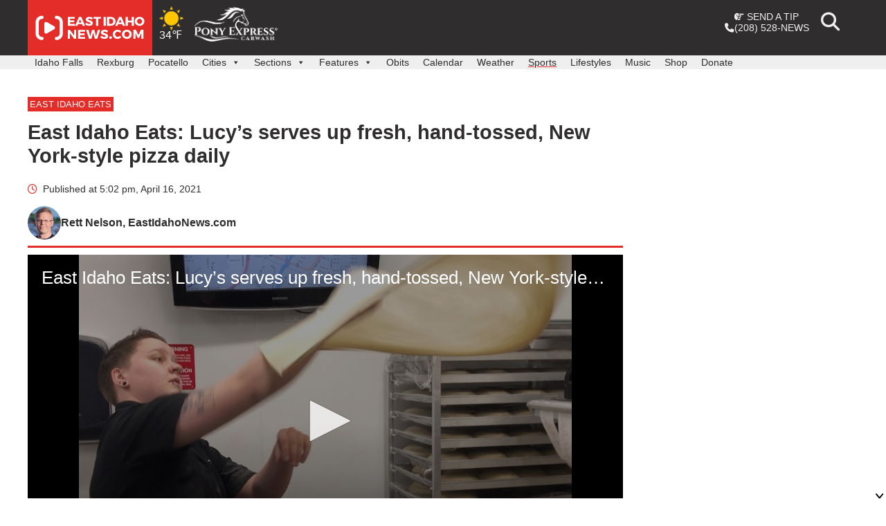

--- FILE ---
content_type: text/html; charset=UTF-8
request_url: https://www.eastidahonews.com/2021/04/east-idaho-eats-lucys-serves-up-fresh-hand-tossed-new-york-style-pizza-daily/
body_size: 29865
content:
<!doctype html>
<html lang="en-US">
<head>

	<meta charset="UTF-8">
	<meta content='width=device-width, initial-scale=1.0, maximum-scale=1.0, user-scalable=0' name='viewport' />
	<!-- <meta name="viewport" content="width=device-width, initial-scale=1"> -->
	<link rel="profile" href="https://gmpg.org/xfn/11">

	<!--Favicons-->
	<link rel="apple-touch-icon" sizes="57x57" href="https://www.eastidahonews.com/wp-content/themes/nate/bin/favicons-2/apple-touch-icon-57x57.png">
	<link rel="apple-touch-icon" sizes="60x60" href="https://www.eastidahonews.com/wp-content/themes/nate/bin/favicons-2/apple-touch-icon-60x60.png">
	<link rel="apple-touch-icon" sizes="72x72" href="https://www.eastidahonews.com/wp-content/themes/nate/bin/favicons-2/apple-touch-icon-72x72.png">
	<link rel="apple-touch-icon" sizes="76x76" href="https://www.eastidahonews.com/wp-content/themes/nate/bin/favicons-2/apple-touch-icon-76x76.png">
	<link rel="apple-touch-icon" sizes="114x114" href="https://www.eastidahonews.com/wp-content/themes/nate/bin/favicons-2/apple-touch-icon-114x114.png">
	<link rel="apple-touch-icon" sizes="120x120" href="https://www.eastidahonews.com/wp-content/themes/nate/bin/favicons-2/apple-touch-icon-120x120.png">
	<link rel="apple-touch-icon" sizes="144x144" href="https://www.eastidahonews.com/wp-content/themes/nate/bin/favicons-2/apple-touch-icon-144x144.png">
	<link rel="apple-touch-icon" sizes="152x152" href="https://www.eastidahonews.com/wp-content/themes/nate/bin/favicons-2/apple-touch-icon-152x152.png">
	<link rel="apple-touch-icon" sizes="180x180" href="https://www.eastidahonews.com/wp-content/themes/nate/bin/favicons-2/apple-touch-icon-180x180.png">
	<link rel="icon" type="image/png" href="https://www.eastidahonews.com/wp-content/themes/nate/bin/favicons-2/favicon-32x32.png" sizes="32x32">
	<link rel="icon" type="image/png" href="https://www.eastidahonews.com/wp-content/themes/nate/bin/favicons-2/android-chrome-192x192.png" sizes="192x192">
	<link rel="icon" type="image/png" href="https://www.eastidahonews.com/wp-content/themes/nate/bin/favicons-2/favicon-96x96.png" sizes="96x96">
	<link rel="icon" type="image/png" href="https://www.eastidahonews.com/wp-content/themes/nate/bin/favicons-2/favicon-16x16.png" sizes="16x16">
	<meta name="msapplication-TileColor" content="#454545">
	<meta name="msapplication-TileImage" content="https://www.eastidahonews.com/wp-content/themes/nate/bin/favicons-2/mstile-144x144.png">
	<link rel="manifest" href="https://www.eastidahonews.com/wp-content/themes/nate/bin/favicons-2/manifest.json">
	<meta name="theme-color" content="#ffffff">
	
	<!-- AdLightning -->
	
	<script src="https://tagan.adlightning.com/deseretdigital-eastidahonews/op.js"></script>

	<!-- end AdLightning -->

	<!-- Font Awesome -->
	<link rel="stylesheet" href="https://www.eastidahonews.com/wp-content/themes/nate/css/fontawesome/css/all.min.css?091623" rel="stylesheet">
	<link rel="stylesheet" href="https://www.eastidahonews.com/wp-content/themes/nate/css/fontawesome/css/v4-shims.min.css?091623" rel="stylesheet">
	<link rel="stylesheet" href="https://www.eastidahonews.com/wp-content/themes/nate/css/fontawesome.min.css?091623" rel="stylesheet">


			<!--Video styling dependencies-->
		<link href="https://vjs.zencdn.net/7.4.1/video-js.css" rel="stylesheet">
		<link rel="stylesheet" href="https://www.eastidahonews.com/wp-content/themes/nate/js/ima-sdk-plugin/videojs.ads.css">
		<link rel="stylesheet" href="https://www.eastidahonews.com/wp-content/themes/nate/js/ima-sdk-plugin/videojs.ima.css">
	
	<!-- specialized stylesheets -->
	 

<script async src="https://launcher.spot.im/spot/sp_AEVsvyOl" data-post-id="477364"></script>


<script>
	// Set up custom reporting
	var primaryCategoryName = "East Idaho Eats";
		var authorID = 43;
	var authorName = "Rett Nelson";
	var postDate =  '2021-04-16';
	var modifiedPostDate = '2021-04-16';
	var postSection = 'normal';

window.dataLayer = window.dataLayer || [];
window.dataLayer.push({
	'authorID': 43,
	'authorName': 'Rett Nelson',
	'storyID': '477364',
	'primaryCategory': primaryCategoryName,
	'postType': 'post',
	'postDate': postDate,
	'modifiedPostDate': modifiedPostDate,
	'postSection': postSection
});
</script>

<!-- Google Tag Manager -->
<script>(function(w,d,s,l,i){w[l]=w[l]||[];w[l].push({'gtm.start':
new Date().getTime(),event:'gtm.js'});var f=d.getElementsByTagName(s)[0],
j=d.createElement(s),dl=l!='dataLayer'?'&l='+l:'';j.async=true;j.src=
'https://www.googletagmanager.com/gtm.js?id='+i+dl;f.parentNode.insertBefore(j,f);
})(window,document,'script','dataLayer','GTM-PJCTGHB');</script>
<!-- End Google Tag Manager -->
<!-- Google Tag Manager (noscript) -->
<noscript><iframe src="https://www.googletagmanager.com/ns.html?id=GTM-PJCTGHB"
height="0" width="0" style="display:none;visibility:hidden"></iframe></noscript>
<!-- End Google Tag Manager (noscript) -->


<!--Google Analytics-->
<script>
	(function(i,s,o,g,r,a,m){i['GoogleAnalyticsObject']=r;i[r]=i[r]||function(){
	(i[r].q=i[r].q||[]).push(arguments)},i[r].l=1*new Date();a=s.createElement(o),
	m=s.getElementsByTagName(o)[0];a.async=1;a.src=g;m.parentNode.insertBefore(a,m)
	})(window,document,'script','//www.google-analytics.com/analytics.js','ga');

	ga('create', 'UA-22667799-1', 'auto');
	ga('require','displayfeatures');
	ga('send', 'pageview');

	//Web-only tracker (not shared with app)
	ga('create', 'UA-97136029-3',{'name':'webOnly'}, 'auto');
	ga('webOnly.require','displayfeatures');

			var postAuthor = '';
		ga('webOnly.set', 'dimension1', postAuthor);

		var storyID = '477364';
		ga('webOnly.set', 'dimension2', storyID);

		var primaryCategoryName = 'East Idaho Eats';
		ga('webOnly.set', 'dimension3', primaryCategoryName);
		console.log('primary category is ' + primaryCategoryName);

	

	ga('webOnly.send', 'pageview');

	var trackOutboundLink = function(url,clicktype) {
		//console.log('event tracked');
		ga('send', 'event', 'outbound', clicktype, url, {'hitCallback':
			function () {
				document.location = url;
			}
		});
		ga('webOnly.send', 'event', 'outbound', clicktype, url, {'hitCallback':
			function () {
				document.location = url;
			}
		});
	}

	var trackImpression = function(url,impressionType) {
		ga('send', 'event', 'outbound', impressionType, url);
		ga('webOnly.send', 'event', 'outbound', impressionType, url);
	}
</script>

<!-- this replaces manually loading prebid -->
<script async src="https://s3.amazonaws.com/public.servenobid.com/partner/22862822262/22862824758/wrapup_1.0.0.js"></script>
<script>
  window.wrapup = window.wrapup || {cmd: []};
</script>




<script>

	// let adUnitPaths = {
	// 	leaderboard: '/22701698660/ein_home_leader_1',
	// 	footerboard: '/22701698660/ein_footerboard',
	// 	smallTile1: '/22701698660/ein_home_leader_mobile_1',
	// 	smallTile2: '/22701698660/ein_leader_mobile_2',
	// 	smallTile3: '/22701698660/ein_home_leader_mobile_3',
	// 	billboard: '/22701698660/ein_billboard',
	// 	billboard2: '/22701698660/ein_billboard_2',
	// 	mediumRec1: '/22701698660/ein_home_rectangle_1',
	// 	mediumRec2: '/22701698660/ein_home_rectangle_2',
	// 	mediumRec3: '/22701698660/ein_home_rectangle_3',
	// 	mediumRec4: '/22701698660/ein_home_rectangle_4',
	// 	pushdown: '/22701698660/ein_pushdown'
	// };
</script>





<!-- eastidahonews.com --> 
<script type="text/javascript" id="dm-script" src="https://tag.durationmedia.net/sites/11352/dm.js" charset="utf-8" async></script>

	<meta name='robots' content='index, follow, max-image-preview:large, max-snippet:-1, max-video-preview:-1' />
	<style>img:is([sizes="auto" i], [sizes^="auto," i]) { contain-intrinsic-size: 3000px 1500px }</style>
	
	<!-- This site is optimized with the Yoast SEO plugin v26.2 - https://yoast.com/wordpress/plugins/seo/ -->
	<title>East Idaho Eats: Lucy&#039;s serves up fresh, hand-tossed, New York-style pizza daily - East Idaho News</title>
	<link rel="canonical" href="https://www.eastidahonews.com/2021/04/east-idaho-eats-lucys-serves-up-fresh-hand-tossed-new-york-style-pizza-daily/" />
	<meta property="og:locale" content="en_US" />
	<meta property="og:type" content="article" />
	<meta property="og:title" content="East Idaho Eats: Lucy&#039;s serves up fresh, hand-tossed, New York-style pizza daily - East Idaho News" />
	<meta property="og:description" content="IDAHO FALLS &#8211; For more than a decade, Lucy&#8217;s Pizza has been serving hot, hand-tossed New York-style Pizza to customers. With three locations in eastern Idaho, one in Twin Falls and one in Orem, Utah, the menu offers nine specialty pizzas and calzones, along with several different salads, subs, wings and appetizers. We stopped by [&hellip;]" />
	<meta property="og:url" content="https://www.eastidahonews.com/2021/04/east-idaho-eats-lucys-serves-up-fresh-hand-tossed-new-york-style-pizza-daily/" />
	<meta property="og:site_name" content="East Idaho News" />
	<meta property="article:publisher" content="https://www.facebook.com/EastIdahoNews" />
	<meta property="article:published_time" content="2021-04-16T23:02:35+00:00" />
	<meta property="og:image" content="https://s3.us-west-2.amazonaws.com/assets.eastidahonews.com/wp-content/uploads/2021/04/15175641/hand-tossed-crust.jpg" />
	<meta property="og:image:width" content="860" />
	<meta property="og:image:height" content="585" />
	<meta property="og:image:type" content="image/jpeg" />
	<meta name="author" content="Rett Nelson" />
	<meta name="twitter:card" content="summary_large_image" />
	<meta name="twitter:creator" content="@eastidnews" />
	<meta name="twitter:site" content="@eastidnews" />
	<meta name="twitter:label1" content="Written by" />
	<meta name="twitter:data1" content="Rett Nelson" />
	<meta name="twitter:label2" content="Est. reading time" />
	<meta name="twitter:data2" content="3 minutes" />
	<script type="application/ld+json" class="yoast-schema-graph">{"@context":"https://schema.org","@graph":[{"@type":"Article","@id":"https://www.eastidahonews.com/2021/04/east-idaho-eats-lucys-serves-up-fresh-hand-tossed-new-york-style-pizza-daily/#article","isPartOf":{"@id":"https://www.eastidahonews.com/2021/04/east-idaho-eats-lucys-serves-up-fresh-hand-tossed-new-york-style-pizza-daily/"},"author":{"name":"Rett Nelson","@id":"https://www.eastidahonews.com/#/schema/person/05eb533d833b552cc29124a7aa9c3dd0"},"headline":"East Idaho Eats: Lucy&#8217;s serves up fresh, hand-tossed, New York-style pizza daily","datePublished":"2021-04-16T23:02:35+00:00","mainEntityOfPage":{"@id":"https://www.eastidahonews.com/2021/04/east-idaho-eats-lucys-serves-up-fresh-hand-tossed-new-york-style-pizza-daily/"},"wordCount":538,"publisher":{"@id":"https://www.eastidahonews.com/#organization"},"image":{"@id":"https://www.eastidahonews.com/2021/04/east-idaho-eats-lucys-serves-up-fresh-hand-tossed-new-york-style-pizza-daily/#primaryimage"},"thumbnailUrl":"https://s3.us-west-2.amazonaws.com/assets.eastidahonews.com/wp-content/uploads/2021/04/15175641/hand-tossed-crust.jpg","articleSection":["East Idaho Eats","Food","Local"],"inLanguage":"en-US"},{"@type":"WebPage","@id":"https://www.eastidahonews.com/2021/04/east-idaho-eats-lucys-serves-up-fresh-hand-tossed-new-york-style-pizza-daily/","url":"https://www.eastidahonews.com/2021/04/east-idaho-eats-lucys-serves-up-fresh-hand-tossed-new-york-style-pizza-daily/","name":"East Idaho Eats: Lucy's serves up fresh, hand-tossed, New York-style pizza daily - East Idaho News","isPartOf":{"@id":"https://www.eastidahonews.com/#website"},"primaryImageOfPage":{"@id":"https://www.eastidahonews.com/2021/04/east-idaho-eats-lucys-serves-up-fresh-hand-tossed-new-york-style-pizza-daily/#primaryimage"},"image":{"@id":"https://www.eastidahonews.com/2021/04/east-idaho-eats-lucys-serves-up-fresh-hand-tossed-new-york-style-pizza-daily/#primaryimage"},"thumbnailUrl":"https://s3.us-west-2.amazonaws.com/assets.eastidahonews.com/wp-content/uploads/2021/04/15175641/hand-tossed-crust.jpg","datePublished":"2021-04-16T23:02:35+00:00","breadcrumb":{"@id":"https://www.eastidahonews.com/2021/04/east-idaho-eats-lucys-serves-up-fresh-hand-tossed-new-york-style-pizza-daily/#breadcrumb"},"inLanguage":"en-US","potentialAction":[{"@type":"ReadAction","target":["https://www.eastidahonews.com/2021/04/east-idaho-eats-lucys-serves-up-fresh-hand-tossed-new-york-style-pizza-daily/"]}]},{"@type":"ImageObject","inLanguage":"en-US","@id":"https://www.eastidahonews.com/2021/04/east-idaho-eats-lucys-serves-up-fresh-hand-tossed-new-york-style-pizza-daily/#primaryimage","url":"https://s3.us-west-2.amazonaws.com/assets.eastidahonews.com/wp-content/uploads/2021/04/15175641/hand-tossed-crust.jpg","contentUrl":"https://s3.us-west-2.amazonaws.com/assets.eastidahonews.com/wp-content/uploads/2021/04/15175641/hand-tossed-crust.jpg","width":860,"height":585},{"@type":"BreadcrumbList","@id":"https://www.eastidahonews.com/2021/04/east-idaho-eats-lucys-serves-up-fresh-hand-tossed-new-york-style-pizza-daily/#breadcrumb","itemListElement":[{"@type":"ListItem","position":1,"name":"Home","item":"https://www.eastidahonews.com/"},{"@type":"ListItem","position":2,"name":"East Idaho Eats: Lucy&#8217;s serves up fresh, hand-tossed, New York-style pizza daily"}]},{"@type":"WebSite","@id":"https://www.eastidahonews.com/#website","url":"https://www.eastidahonews.com/","name":"East Idaho News","description":"Idaho Falls news, Rexburg news, Pocatello news, East Idaho news, Idaho news, education news, crime news, good news, business news, entertainment news, Feel Good Friday and more.","publisher":{"@id":"https://www.eastidahonews.com/#organization"},"inLanguage":"en-US"},{"@type":"Organization","@id":"https://www.eastidahonews.com/#organization","name":"EastIdahoNews.com","url":"https://www.eastidahonews.com/","logo":{"@type":"ImageObject","inLanguage":"en-US","@id":"https://www.eastidahonews.com/#/schema/logo/image/","url":"https://s3.us-west-2.amazonaws.com/assets.eastidahonews.com/wp-content/uploads/2021/12/07174832/cropped-site-logo-favicon.png","contentUrl":"https://s3.us-west-2.amazonaws.com/assets.eastidahonews.com/wp-content/uploads/2021/12/07174832/cropped-site-logo-favicon.png","width":512,"height":512,"caption":"EastIdahoNews.com"},"image":{"@id":"https://www.eastidahonews.com/#/schema/logo/image/"},"sameAs":["https://www.facebook.com/EastIdahoNews","https://x.com/eastidnews","https://www.instagram.com/eastidahonews/","https://www.linkedin.com/company/eastidahonews.com/","http://www.youtube.com/channel/UCd7U6pdRYzU-K_vFqwzLBqQ"]},{"@type":"Person","@id":"https://www.eastidahonews.com/#/schema/person/05eb533d833b552cc29124a7aa9c3dd0","name":"Rett Nelson","image":{"@type":"ImageObject","inLanguage":"en-US","@id":"https://www.eastidahonews.com/#/schema/person/image/","url":"https://secure.gravatar.com/avatar/bd9fe4b0fd8e7cf47457327982af57fe097cf863bb0d03008eb9de075be6fc07?s=96&d=mm&r=g","contentUrl":"https://secure.gravatar.com/avatar/bd9fe4b0fd8e7cf47457327982af57fe097cf863bb0d03008eb9de075be6fc07?s=96&d=mm&r=g","caption":"Rett Nelson"},"description":"Rett Nelson is an award-winning journalist born and raised in eastern Idaho. He got his start at East Idaho News in 2017 and has become the face of Biz Buzz, a weekly column highlighting local businesses. Rett is also an in-depth feature reporter who covers local history, politics and noteworthy people in the community. Rett's introduction to journalism began as a student at Brigham Young University-Idaho. He was involved in many student-run programs, including working at the campus radio station. A lover of history and trivia from a young age, Rett is now living the dream telling stories he's passionate about. He also enjoys a good podcast or audio book, movies, mountain biking, boxing and being a dad.","url":"https://www.eastidahonews.com/author/rett-nelson/"}]}</script>
	<!-- / Yoast SEO plugin. -->


<link rel='dns-prefetch' href='//ajax.googleapis.com' />
<link rel="alternate" type="application/rss+xml" title="East Idaho News &raquo; Feed" href="https://www.eastidahonews.com/feed/" />
<script>
window._wpemojiSettings = {"baseUrl":"https:\/\/s.w.org\/images\/core\/emoji\/16.0.1\/72x72\/","ext":".png","svgUrl":"https:\/\/s.w.org\/images\/core\/emoji\/16.0.1\/svg\/","svgExt":".svg","source":{"concatemoji":"https:\/\/www.eastidahonews.com\/wp-includes\/js\/wp-emoji-release.min.js?ver=c8f4c7210c2e457a89e8ead92b31794c"}};
/*! This file is auto-generated */
!function(s,n){var o,i,e;function c(e){try{var t={supportTests:e,timestamp:(new Date).valueOf()};sessionStorage.setItem(o,JSON.stringify(t))}catch(e){}}function p(e,t,n){e.clearRect(0,0,e.canvas.width,e.canvas.height),e.fillText(t,0,0);var t=new Uint32Array(e.getImageData(0,0,e.canvas.width,e.canvas.height).data),a=(e.clearRect(0,0,e.canvas.width,e.canvas.height),e.fillText(n,0,0),new Uint32Array(e.getImageData(0,0,e.canvas.width,e.canvas.height).data));return t.every(function(e,t){return e===a[t]})}function u(e,t){e.clearRect(0,0,e.canvas.width,e.canvas.height),e.fillText(t,0,0);for(var n=e.getImageData(16,16,1,1),a=0;a<n.data.length;a++)if(0!==n.data[a])return!1;return!0}function f(e,t,n,a){switch(t){case"flag":return n(e,"\ud83c\udff3\ufe0f\u200d\u26a7\ufe0f","\ud83c\udff3\ufe0f\u200b\u26a7\ufe0f")?!1:!n(e,"\ud83c\udde8\ud83c\uddf6","\ud83c\udde8\u200b\ud83c\uddf6")&&!n(e,"\ud83c\udff4\udb40\udc67\udb40\udc62\udb40\udc65\udb40\udc6e\udb40\udc67\udb40\udc7f","\ud83c\udff4\u200b\udb40\udc67\u200b\udb40\udc62\u200b\udb40\udc65\u200b\udb40\udc6e\u200b\udb40\udc67\u200b\udb40\udc7f");case"emoji":return!a(e,"\ud83e\udedf")}return!1}function g(e,t,n,a){var r="undefined"!=typeof WorkerGlobalScope&&self instanceof WorkerGlobalScope?new OffscreenCanvas(300,150):s.createElement("canvas"),o=r.getContext("2d",{willReadFrequently:!0}),i=(o.textBaseline="top",o.font="600 32px Arial",{});return e.forEach(function(e){i[e]=t(o,e,n,a)}),i}function t(e){var t=s.createElement("script");t.src=e,t.defer=!0,s.head.appendChild(t)}"undefined"!=typeof Promise&&(o="wpEmojiSettingsSupports",i=["flag","emoji"],n.supports={everything:!0,everythingExceptFlag:!0},e=new Promise(function(e){s.addEventListener("DOMContentLoaded",e,{once:!0})}),new Promise(function(t){var n=function(){try{var e=JSON.parse(sessionStorage.getItem(o));if("object"==typeof e&&"number"==typeof e.timestamp&&(new Date).valueOf()<e.timestamp+604800&&"object"==typeof e.supportTests)return e.supportTests}catch(e){}return null}();if(!n){if("undefined"!=typeof Worker&&"undefined"!=typeof OffscreenCanvas&&"undefined"!=typeof URL&&URL.createObjectURL&&"undefined"!=typeof Blob)try{var e="postMessage("+g.toString()+"("+[JSON.stringify(i),f.toString(),p.toString(),u.toString()].join(",")+"));",a=new Blob([e],{type:"text/javascript"}),r=new Worker(URL.createObjectURL(a),{name:"wpTestEmojiSupports"});return void(r.onmessage=function(e){c(n=e.data),r.terminate(),t(n)})}catch(e){}c(n=g(i,f,p,u))}t(n)}).then(function(e){for(var t in e)n.supports[t]=e[t],n.supports.everything=n.supports.everything&&n.supports[t],"flag"!==t&&(n.supports.everythingExceptFlag=n.supports.everythingExceptFlag&&n.supports[t]);n.supports.everythingExceptFlag=n.supports.everythingExceptFlag&&!n.supports.flag,n.DOMReady=!1,n.readyCallback=function(){n.DOMReady=!0}}).then(function(){return e}).then(function(){var e;n.supports.everything||(n.readyCallback(),(e=n.source||{}).concatemoji?t(e.concatemoji):e.wpemoji&&e.twemoji&&(t(e.twemoji),t(e.wpemoji)))}))}((window,document),window._wpemojiSettings);
</script>
<style id='wp-emoji-styles-inline-css'>

	img.wp-smiley, img.emoji {
		display: inline !important;
		border: none !important;
		box-shadow: none !important;
		height: 1em !important;
		width: 1em !important;
		margin: 0 0.07em !important;
		vertical-align: -0.1em !important;
		background: none !important;
		padding: 0 !important;
	}
</style>
<link rel='stylesheet' id='wp-block-library-css' href='https://www.eastidahonews.com/wp-includes/css/dist/block-library/style.min.css?ver=c8f4c7210c2e457a89e8ead92b31794c' media='all' />
<style id='classic-theme-styles-inline-css'>
/*! This file is auto-generated */
.wp-block-button__link{color:#fff;background-color:#32373c;border-radius:9999px;box-shadow:none;text-decoration:none;padding:calc(.667em + 2px) calc(1.333em + 2px);font-size:1.125em}.wp-block-file__button{background:#32373c;color:#fff;text-decoration:none}
</style>
<style id='global-styles-inline-css'>
:root{--wp--preset--aspect-ratio--square: 1;--wp--preset--aspect-ratio--4-3: 4/3;--wp--preset--aspect-ratio--3-4: 3/4;--wp--preset--aspect-ratio--3-2: 3/2;--wp--preset--aspect-ratio--2-3: 2/3;--wp--preset--aspect-ratio--16-9: 16/9;--wp--preset--aspect-ratio--9-16: 9/16;--wp--preset--color--black: #000000;--wp--preset--color--cyan-bluish-gray: #abb8c3;--wp--preset--color--white: #ffffff;--wp--preset--color--pale-pink: #f78da7;--wp--preset--color--vivid-red: #cf2e2e;--wp--preset--color--luminous-vivid-orange: #ff6900;--wp--preset--color--luminous-vivid-amber: #fcb900;--wp--preset--color--light-green-cyan: #7bdcb5;--wp--preset--color--vivid-green-cyan: #00d084;--wp--preset--color--pale-cyan-blue: #8ed1fc;--wp--preset--color--vivid-cyan-blue: #0693e3;--wp--preset--color--vivid-purple: #9b51e0;--wp--preset--gradient--vivid-cyan-blue-to-vivid-purple: linear-gradient(135deg,rgba(6,147,227,1) 0%,rgb(155,81,224) 100%);--wp--preset--gradient--light-green-cyan-to-vivid-green-cyan: linear-gradient(135deg,rgb(122,220,180) 0%,rgb(0,208,130) 100%);--wp--preset--gradient--luminous-vivid-amber-to-luminous-vivid-orange: linear-gradient(135deg,rgba(252,185,0,1) 0%,rgba(255,105,0,1) 100%);--wp--preset--gradient--luminous-vivid-orange-to-vivid-red: linear-gradient(135deg,rgba(255,105,0,1) 0%,rgb(207,46,46) 100%);--wp--preset--gradient--very-light-gray-to-cyan-bluish-gray: linear-gradient(135deg,rgb(238,238,238) 0%,rgb(169,184,195) 100%);--wp--preset--gradient--cool-to-warm-spectrum: linear-gradient(135deg,rgb(74,234,220) 0%,rgb(151,120,209) 20%,rgb(207,42,186) 40%,rgb(238,44,130) 60%,rgb(251,105,98) 80%,rgb(254,248,76) 100%);--wp--preset--gradient--blush-light-purple: linear-gradient(135deg,rgb(255,206,236) 0%,rgb(152,150,240) 100%);--wp--preset--gradient--blush-bordeaux: linear-gradient(135deg,rgb(254,205,165) 0%,rgb(254,45,45) 50%,rgb(107,0,62) 100%);--wp--preset--gradient--luminous-dusk: linear-gradient(135deg,rgb(255,203,112) 0%,rgb(199,81,192) 50%,rgb(65,88,208) 100%);--wp--preset--gradient--pale-ocean: linear-gradient(135deg,rgb(255,245,203) 0%,rgb(182,227,212) 50%,rgb(51,167,181) 100%);--wp--preset--gradient--electric-grass: linear-gradient(135deg,rgb(202,248,128) 0%,rgb(113,206,126) 100%);--wp--preset--gradient--midnight: linear-gradient(135deg,rgb(2,3,129) 0%,rgb(40,116,252) 100%);--wp--preset--font-size--small: 13px;--wp--preset--font-size--medium: 20px;--wp--preset--font-size--large: 36px;--wp--preset--font-size--x-large: 42px;--wp--preset--spacing--20: 0.44rem;--wp--preset--spacing--30: 0.67rem;--wp--preset--spacing--40: 1rem;--wp--preset--spacing--50: 1.5rem;--wp--preset--spacing--60: 2.25rem;--wp--preset--spacing--70: 3.38rem;--wp--preset--spacing--80: 5.06rem;--wp--preset--shadow--natural: 6px 6px 9px rgba(0, 0, 0, 0.2);--wp--preset--shadow--deep: 12px 12px 50px rgba(0, 0, 0, 0.4);--wp--preset--shadow--sharp: 6px 6px 0px rgba(0, 0, 0, 0.2);--wp--preset--shadow--outlined: 6px 6px 0px -3px rgba(255, 255, 255, 1), 6px 6px rgba(0, 0, 0, 1);--wp--preset--shadow--crisp: 6px 6px 0px rgba(0, 0, 0, 1);}:where(.is-layout-flex){gap: 0.5em;}:where(.is-layout-grid){gap: 0.5em;}body .is-layout-flex{display: flex;}.is-layout-flex{flex-wrap: wrap;align-items: center;}.is-layout-flex > :is(*, div){margin: 0;}body .is-layout-grid{display: grid;}.is-layout-grid > :is(*, div){margin: 0;}:where(.wp-block-columns.is-layout-flex){gap: 2em;}:where(.wp-block-columns.is-layout-grid){gap: 2em;}:where(.wp-block-post-template.is-layout-flex){gap: 1.25em;}:where(.wp-block-post-template.is-layout-grid){gap: 1.25em;}.has-black-color{color: var(--wp--preset--color--black) !important;}.has-cyan-bluish-gray-color{color: var(--wp--preset--color--cyan-bluish-gray) !important;}.has-white-color{color: var(--wp--preset--color--white) !important;}.has-pale-pink-color{color: var(--wp--preset--color--pale-pink) !important;}.has-vivid-red-color{color: var(--wp--preset--color--vivid-red) !important;}.has-luminous-vivid-orange-color{color: var(--wp--preset--color--luminous-vivid-orange) !important;}.has-luminous-vivid-amber-color{color: var(--wp--preset--color--luminous-vivid-amber) !important;}.has-light-green-cyan-color{color: var(--wp--preset--color--light-green-cyan) !important;}.has-vivid-green-cyan-color{color: var(--wp--preset--color--vivid-green-cyan) !important;}.has-pale-cyan-blue-color{color: var(--wp--preset--color--pale-cyan-blue) !important;}.has-vivid-cyan-blue-color{color: var(--wp--preset--color--vivid-cyan-blue) !important;}.has-vivid-purple-color{color: var(--wp--preset--color--vivid-purple) !important;}.has-black-background-color{background-color: var(--wp--preset--color--black) !important;}.has-cyan-bluish-gray-background-color{background-color: var(--wp--preset--color--cyan-bluish-gray) !important;}.has-white-background-color{background-color: var(--wp--preset--color--white) !important;}.has-pale-pink-background-color{background-color: var(--wp--preset--color--pale-pink) !important;}.has-vivid-red-background-color{background-color: var(--wp--preset--color--vivid-red) !important;}.has-luminous-vivid-orange-background-color{background-color: var(--wp--preset--color--luminous-vivid-orange) !important;}.has-luminous-vivid-amber-background-color{background-color: var(--wp--preset--color--luminous-vivid-amber) !important;}.has-light-green-cyan-background-color{background-color: var(--wp--preset--color--light-green-cyan) !important;}.has-vivid-green-cyan-background-color{background-color: var(--wp--preset--color--vivid-green-cyan) !important;}.has-pale-cyan-blue-background-color{background-color: var(--wp--preset--color--pale-cyan-blue) !important;}.has-vivid-cyan-blue-background-color{background-color: var(--wp--preset--color--vivid-cyan-blue) !important;}.has-vivid-purple-background-color{background-color: var(--wp--preset--color--vivid-purple) !important;}.has-black-border-color{border-color: var(--wp--preset--color--black) !important;}.has-cyan-bluish-gray-border-color{border-color: var(--wp--preset--color--cyan-bluish-gray) !important;}.has-white-border-color{border-color: var(--wp--preset--color--white) !important;}.has-pale-pink-border-color{border-color: var(--wp--preset--color--pale-pink) !important;}.has-vivid-red-border-color{border-color: var(--wp--preset--color--vivid-red) !important;}.has-luminous-vivid-orange-border-color{border-color: var(--wp--preset--color--luminous-vivid-orange) !important;}.has-luminous-vivid-amber-border-color{border-color: var(--wp--preset--color--luminous-vivid-amber) !important;}.has-light-green-cyan-border-color{border-color: var(--wp--preset--color--light-green-cyan) !important;}.has-vivid-green-cyan-border-color{border-color: var(--wp--preset--color--vivid-green-cyan) !important;}.has-pale-cyan-blue-border-color{border-color: var(--wp--preset--color--pale-cyan-blue) !important;}.has-vivid-cyan-blue-border-color{border-color: var(--wp--preset--color--vivid-cyan-blue) !important;}.has-vivid-purple-border-color{border-color: var(--wp--preset--color--vivid-purple) !important;}.has-vivid-cyan-blue-to-vivid-purple-gradient-background{background: var(--wp--preset--gradient--vivid-cyan-blue-to-vivid-purple) !important;}.has-light-green-cyan-to-vivid-green-cyan-gradient-background{background: var(--wp--preset--gradient--light-green-cyan-to-vivid-green-cyan) !important;}.has-luminous-vivid-amber-to-luminous-vivid-orange-gradient-background{background: var(--wp--preset--gradient--luminous-vivid-amber-to-luminous-vivid-orange) !important;}.has-luminous-vivid-orange-to-vivid-red-gradient-background{background: var(--wp--preset--gradient--luminous-vivid-orange-to-vivid-red) !important;}.has-very-light-gray-to-cyan-bluish-gray-gradient-background{background: var(--wp--preset--gradient--very-light-gray-to-cyan-bluish-gray) !important;}.has-cool-to-warm-spectrum-gradient-background{background: var(--wp--preset--gradient--cool-to-warm-spectrum) !important;}.has-blush-light-purple-gradient-background{background: var(--wp--preset--gradient--blush-light-purple) !important;}.has-blush-bordeaux-gradient-background{background: var(--wp--preset--gradient--blush-bordeaux) !important;}.has-luminous-dusk-gradient-background{background: var(--wp--preset--gradient--luminous-dusk) !important;}.has-pale-ocean-gradient-background{background: var(--wp--preset--gradient--pale-ocean) !important;}.has-electric-grass-gradient-background{background: var(--wp--preset--gradient--electric-grass) !important;}.has-midnight-gradient-background{background: var(--wp--preset--gradient--midnight) !important;}.has-small-font-size{font-size: var(--wp--preset--font-size--small) !important;}.has-medium-font-size{font-size: var(--wp--preset--font-size--medium) !important;}.has-large-font-size{font-size: var(--wp--preset--font-size--large) !important;}.has-x-large-font-size{font-size: var(--wp--preset--font-size--x-large) !important;}
:where(.wp-block-post-template.is-layout-flex){gap: 1.25em;}:where(.wp-block-post-template.is-layout-grid){gap: 1.25em;}
:where(.wp-block-columns.is-layout-flex){gap: 2em;}:where(.wp-block-columns.is-layout-grid){gap: 2em;}
:root :where(.wp-block-pullquote){font-size: 1.5em;line-height: 1.6;}
</style>
<link rel='stylesheet' id='wt-smart-coupon-for-woo-css' href='https://www.eastidahonews.com/wp-content/plugins/wt-smart-coupons-for-woocommerce/public/css/wt-smart-coupon-public.css?ver=1.8.4' media='all' />
<link rel='stylesheet' id='dashicons-css' href='https://www.eastidahonews.com/wp-includes/css/dashicons.min.css?ver=c8f4c7210c2e457a89e8ead92b31794c' media='all' />
<link rel='stylesheet' id='wp-fullcalendar-css' href='https://www.eastidahonews.com/wp-content/plugins/wp-fullcalendar/includes/css/main.css?ver=1.2' media='all' />
<link rel='stylesheet' id='jquery-ui-css' href='https://www.eastidahonews.com/wp-content/plugins/wp-fullcalendar/includes/css/jquery-ui/eggplant/jquery-ui.min.css?ver=1.2' media='all' />
<link rel='stylesheet' id='jquery-ui-theme-css' href='https://www.eastidahonews.com/wp-content/plugins/wp-fullcalendar/includes/css/jquery-ui/eggplant/theme.css?ver=1.2' media='all' />
<link rel='stylesheet' id='nate-style-css' href='https://www.eastidahonews.com/wp-content/themes/nate/style.css?ver=1.1.010526.0' media='all' />
<link rel='stylesheet' id='jquery-ui-style-css' href='//ajax.googleapis.com/ajax/libs/jqueryui/1.11.4/themes/smoothness/jquery-ui.css?ver=1.11.4' media='all' />
<link rel='stylesheet' id='fancybox-style-css' href='https://www.eastidahonews.com/wp-content/themes/nate/js/fancybox-2.1.5/jquery.fancybox.css?ver=c8f4c7210c2e457a89e8ead92b31794c' media='all' />
<link rel='stylesheet' id='nate-woocommerce-style-css' href='https://www.eastidahonews.com/wp-content/themes/nate/woocommerce.css?ver=1.1.010526.0' media='all' />
<style id='nate-woocommerce-style-inline-css'>
@font-face {
			font-family: "star";
			src: url("https://www.eastidahonews.com/wp-content/plugins/woocommerce/assets/fonts/star.eot");
			src: url("https://www.eastidahonews.com/wp-content/plugins/woocommerce/assets/fonts/star.eot?#iefix") format("embedded-opentype"),
				url("https://www.eastidahonews.com/wp-content/plugins/woocommerce/assets/fonts/star.woff") format("woff"),
				url("https://www.eastidahonews.com/wp-content/plugins/woocommerce/assets/fonts/star.ttf") format("truetype"),
				url("https://www.eastidahonews.com/wp-content/plugins/woocommerce/assets/fonts/star.svg#star") format("svg");
			font-weight: normal;
			font-style: normal;
		}
</style>
<link rel='stylesheet' id='wdp_pricing-table-css' href='https://www.eastidahonews.com/wp-content/plugins/advanced-dynamic-pricing-for-woocommerce/BaseVersion/assets/css/pricing-table.css?ver=3.3.2' media='all' />
<link rel='stylesheet' id='wdp_deals-table-css' href='https://www.eastidahonews.com/wp-content/plugins/advanced-dynamic-pricing-for-woocommerce/BaseVersion/assets/css/deals-table.css?ver=3.3.2' media='all' />
<script src="//ajax.googleapis.com/ajax/libs/jquery/2.1.3/jquery.min.js?ver=2.1.3" id="jquery-js"></script>
<script id="wt-smart-coupon-for-woo-js-extra">
var WTSmartCouponOBJ = {"ajaxurl":"https:\/\/www.eastidahonews.com\/wp-admin\/admin-ajax.php","wc_ajax_url":"https:\/\/www.eastidahonews.com\/?wc-ajax=","nonces":{"public":"145bfff6c0","apply_coupon":"21d6fde108"},"labels":{"please_wait":"Please wait...","choose_variation":"Please choose a variation","error":"Error !!!"},"shipping_method":[],"payment_method":"","is_cart":""};
</script>
<script src="https://www.eastidahonews.com/wp-content/plugins/wt-smart-coupons-for-woocommerce/public/js/wt-smart-coupon-public.js?ver=1.8.4" id="wt-smart-coupon-for-woo-js"></script>
<script src="https://www.eastidahonews.com/wp-includes/js/jquery/ui/core.min.js?ver=1.13.3" id="jquery-ui-core-js"></script>
<script src="https://www.eastidahonews.com/wp-includes/js/jquery/ui/menu.min.js?ver=1.13.3" id="jquery-ui-menu-js"></script>
<script src="https://www.eastidahonews.com/wp-includes/js/jquery/ui/selectmenu.min.js?ver=1.13.3" id="jquery-ui-selectmenu-js"></script>
<script id="wp-fullcalendar-js-extra">
var WPFC = {"ajaxurl":"https:\/\/www.eastidahonews.com\/wp-admin\/admin-ajax.php","firstDay":"0","wpfc_theme":"1","wpfc_limit":"5","wpfc_limit_txt":"More events","timeFormat":"h(:mm)A","defaultView":"month","weekends":"true","header":{"left":"prev,next today","center":"title","right":"month,basicWeek,basicDay"},"wpfc_qtips":""};
</script>
<script src="https://www.eastidahonews.com/wp-content/plugins/wp-fullcalendar/includes/js/main.js?ver=1.2" id="wp-fullcalendar-js"></script>
<script id="wdp_deals-js-extra">
var script_data = {"ajaxurl":"https:\/\/www.eastidahonews.com\/wp-admin\/admin-ajax.php","update_price_with_qty":"","js_init_trigger":""};
</script>
<script src="https://www.eastidahonews.com/wp-content/plugins/advanced-dynamic-pricing-for-woocommerce/BaseVersion/assets/js/frontend.js?ver=3.3.2" id="wdp_deals-js"></script>
<link rel="https://api.w.org/" href="https://www.eastidahonews.com/wp-json/" /><link rel="alternate" title="JSON" type="application/json" href="https://www.eastidahonews.com/wp-json/wp/v2/posts/477364" /><link rel="EditURI" type="application/rsd+xml" title="RSD" href="https://www.eastidahonews.com/xmlrpc.php?rsd" />

<link rel='shortlink' href='https://www.eastidahonews.com/?p=477364' />
<link rel="alternate" title="oEmbed (JSON)" type="application/json+oembed" href="https://www.eastidahonews.com/wp-json/oembed/1.0/embed?url=https%3A%2F%2Fwww.eastidahonews.com%2F2021%2F04%2Feast-idaho-eats-lucys-serves-up-fresh-hand-tossed-new-york-style-pizza-daily%2F" />
<link rel="alternate" title="oEmbed (XML)" type="text/xml+oembed" href="https://www.eastidahonews.com/wp-json/oembed/1.0/embed?url=https%3A%2F%2Fwww.eastidahonews.com%2F2021%2F04%2Feast-idaho-eats-lucys-serves-up-fresh-hand-tossed-new-york-style-pizza-daily%2F&#038;format=xml" />
<link type="text/css" rel="stylesheet" href="https://www.eastidahonews.com/wp-content/plugins/simple-pull-quote/css/simple-pull-quote.css" />
	<noscript><style>.woocommerce-product-gallery{ opacity: 1 !important; }</style></noscript>
	        <style type="text/css">
            .wdp_bulk_table_content .wdp_pricing_table_caption { color: #6d6d6d ! important} .wdp_bulk_table_content table thead td { color: #6d6d6d ! important} .wdp_bulk_table_content table thead td { background-color: #efefef ! important} .wdp_bulk_table_content table tbody td { color: #6d6d6d ! important} .wdp_bulk_table_content table tbody td { background-color: #ffffff ! important} .wdp_bulk_table_content .wdp_pricing_table_footer { color: #6d6d6d ! important}        </style>
        		<style type="text/css">
					.site-title,
			.site-description {
				position: absolute;
				clip: rect(1px, 1px, 1px, 1px);
				}
					</style>
		<link rel="icon" href="https://s3.us-west-2.amazonaws.com/assets.eastidahonews.com/wp-content/uploads/2021/12/07174832/cropped-site-logo-favicon-32x32.png" sizes="32x32" />
<link rel="icon" href="https://s3.us-west-2.amazonaws.com/assets.eastidahonews.com/wp-content/uploads/2021/12/07174832/cropped-site-logo-favicon-192x192.png" sizes="192x192" />
<link rel="apple-touch-icon" href="https://s3.us-west-2.amazonaws.com/assets.eastidahonews.com/wp-content/uploads/2021/12/07174832/cropped-site-logo-favicon-180x180.png" />
<meta name="msapplication-TileImage" content="https://s3.us-west-2.amazonaws.com/assets.eastidahonews.com/wp-content/uploads/2021/12/07174832/cropped-site-logo-favicon-270x270.png" />
<style type="text/css">/** Thursday 15th January 2026 04:48:21 UTC (core) **//** THIS FILE IS AUTOMATICALLY GENERATED - DO NOT MAKE MANUAL EDITS! **//** Custom CSS should be added to Mega Menu > Menu Themes > Custom Styling **/.mega-menu-last-modified-1768452501 { content: 'Thursday 15th January 2026 04:48:21 UTC'; }#mega-menu-wrap-menu-1, #mega-menu-wrap-menu-1 #mega-menu-menu-1, #mega-menu-wrap-menu-1 #mega-menu-menu-1 ul.mega-sub-menu, #mega-menu-wrap-menu-1 #mega-menu-menu-1 li.mega-menu-item, #mega-menu-wrap-menu-1 #mega-menu-menu-1 li.mega-menu-row, #mega-menu-wrap-menu-1 #mega-menu-menu-1 li.mega-menu-column, #mega-menu-wrap-menu-1 #mega-menu-menu-1 a.mega-menu-link, #mega-menu-wrap-menu-1 #mega-menu-menu-1 span.mega-menu-badge {transition: none;border-radius: 0;box-shadow: none;background: none;border: 0;bottom: auto;box-sizing: border-box;clip: auto;color: #2f2d2d;display: block;float: none;font-family: inherit;font-size: 14px;height: auto;left: auto;line-height: 1.7;list-style-type: none;margin: 0;min-height: auto;max-height: none;min-width: auto;max-width: none;opacity: 1;outline: none;overflow: visible;padding: 0;position: relative;pointer-events: auto;right: auto;text-align: left;text-decoration: none;text-indent: 0;text-transform: none;transform: none;top: auto;vertical-align: baseline;visibility: inherit;width: auto;word-wrap: break-word;white-space: normal;}#mega-menu-wrap-menu-1:before, #mega-menu-wrap-menu-1 #mega-menu-menu-1:before, #mega-menu-wrap-menu-1 #mega-menu-menu-1 ul.mega-sub-menu:before, #mega-menu-wrap-menu-1 #mega-menu-menu-1 li.mega-menu-item:before, #mega-menu-wrap-menu-1 #mega-menu-menu-1 li.mega-menu-row:before, #mega-menu-wrap-menu-1 #mega-menu-menu-1 li.mega-menu-column:before, #mega-menu-wrap-menu-1 #mega-menu-menu-1 a.mega-menu-link:before, #mega-menu-wrap-menu-1 #mega-menu-menu-1 span.mega-menu-badge:before, #mega-menu-wrap-menu-1:after, #mega-menu-wrap-menu-1 #mega-menu-menu-1:after, #mega-menu-wrap-menu-1 #mega-menu-menu-1 ul.mega-sub-menu:after, #mega-menu-wrap-menu-1 #mega-menu-menu-1 li.mega-menu-item:after, #mega-menu-wrap-menu-1 #mega-menu-menu-1 li.mega-menu-row:after, #mega-menu-wrap-menu-1 #mega-menu-menu-1 li.mega-menu-column:after, #mega-menu-wrap-menu-1 #mega-menu-menu-1 a.mega-menu-link:after, #mega-menu-wrap-menu-1 #mega-menu-menu-1 span.mega-menu-badge:after {display: none;}#mega-menu-wrap-menu-1 {border-radius: 0;}@media only screen and (min-width: 1000px) {#mega-menu-wrap-menu-1 {background: rgba(255, 255, 255, 0.1);}}#mega-menu-wrap-menu-1.mega-keyboard-navigation .mega-menu-toggle:focus, #mega-menu-wrap-menu-1.mega-keyboard-navigation .mega-toggle-block:focus, #mega-menu-wrap-menu-1.mega-keyboard-navigation .mega-toggle-block a:focus, #mega-menu-wrap-menu-1.mega-keyboard-navigation .mega-toggle-block .mega-search input[type=text]:focus, #mega-menu-wrap-menu-1.mega-keyboard-navigation .mega-toggle-block button.mega-toggle-animated:focus, #mega-menu-wrap-menu-1.mega-keyboard-navigation #mega-menu-menu-1 a:focus, #mega-menu-wrap-menu-1.mega-keyboard-navigation #mega-menu-menu-1 span:focus, #mega-menu-wrap-menu-1.mega-keyboard-navigation #mega-menu-menu-1 input:focus, #mega-menu-wrap-menu-1.mega-keyboard-navigation #mega-menu-menu-1 li.mega-menu-item a.mega-menu-link:focus {outline: 3px solid #109cde;outline-offset: -3px;}#mega-menu-wrap-menu-1.mega-keyboard-navigation .mega-toggle-block button.mega-toggle-animated:focus {outline-offset: 2px;}#mega-menu-wrap-menu-1.mega-keyboard-navigation > li.mega-menu-item > a.mega-menu-link:focus {background: #333;color: #f0efef;font-weight: normal;text-decoration: none;border-color: #fff;}@media only screen and (max-width: 999px) {#mega-menu-wrap-menu-1.mega-keyboard-navigation > li.mega-menu-item > a.mega-menu-link:focus {color: #f0efef;background: #2f2d2d;}}#mega-menu-wrap-menu-1 #mega-menu-menu-1 {visibility: visible;text-align: left;padding: 0px 0px 0px 0px;}#mega-menu-wrap-menu-1 #mega-menu-menu-1 a.mega-menu-link {cursor: pointer;display: inline;}#mega-menu-wrap-menu-1 #mega-menu-menu-1 a.mega-menu-link .mega-description-group {vertical-align: middle;display: inline-block;transition: none;}#mega-menu-wrap-menu-1 #mega-menu-menu-1 a.mega-menu-link .mega-description-group .mega-menu-title, #mega-menu-wrap-menu-1 #mega-menu-menu-1 a.mega-menu-link .mega-description-group .mega-menu-description {transition: none;line-height: 1.5;display: block;}#mega-menu-wrap-menu-1 #mega-menu-menu-1 a.mega-menu-link .mega-description-group .mega-menu-description {font-style: italic;font-size: 0.8em;text-transform: none;font-weight: normal;}#mega-menu-wrap-menu-1 #mega-menu-menu-1 li.mega-menu-megamenu li.mega-menu-item.mega-icon-left.mega-has-description.mega-has-icon > a.mega-menu-link {display: flex;align-items: center;}#mega-menu-wrap-menu-1 #mega-menu-menu-1 li.mega-menu-megamenu li.mega-menu-item.mega-icon-left.mega-has-description.mega-has-icon > a.mega-menu-link:before {flex: 0 0 auto;align-self: flex-start;}#mega-menu-wrap-menu-1 #mega-menu-menu-1 li.mega-menu-tabbed.mega-menu-megamenu > ul.mega-sub-menu > li.mega-menu-item.mega-icon-left.mega-has-description.mega-has-icon > a.mega-menu-link {display: block;}#mega-menu-wrap-menu-1 #mega-menu-menu-1 li.mega-menu-item.mega-icon-top > a.mega-menu-link {display: table-cell;vertical-align: middle;line-height: initial;}#mega-menu-wrap-menu-1 #mega-menu-menu-1 li.mega-menu-item.mega-icon-top > a.mega-menu-link:before {display: block;margin: 0 0 6px 0;text-align: center;}#mega-menu-wrap-menu-1 #mega-menu-menu-1 li.mega-menu-item.mega-icon-top > a.mega-menu-link > span.mega-title-below {display: inline-block;transition: none;}@media only screen and (max-width: 999px) {#mega-menu-wrap-menu-1 #mega-menu-menu-1 > li.mega-menu-item.mega-icon-top > a.mega-menu-link {display: block;line-height: 40px;}#mega-menu-wrap-menu-1 #mega-menu-menu-1 > li.mega-menu-item.mega-icon-top > a.mega-menu-link:before {display: inline-block;margin: 0 6px 0 0;text-align: left;}}#mega-menu-wrap-menu-1 #mega-menu-menu-1 li.mega-menu-item.mega-icon-right > a.mega-menu-link:before {float: right;margin: 0 0 0 6px;}#mega-menu-wrap-menu-1 #mega-menu-menu-1 > li.mega-animating > ul.mega-sub-menu {pointer-events: none;}#mega-menu-wrap-menu-1 #mega-menu-menu-1 li.mega-disable-link > a.mega-menu-link, #mega-menu-wrap-menu-1 #mega-menu-menu-1 li.mega-menu-megamenu li.mega-disable-link > a.mega-menu-link {cursor: inherit;}#mega-menu-wrap-menu-1 #mega-menu-menu-1 li.mega-menu-item-has-children.mega-disable-link > a.mega-menu-link, #mega-menu-wrap-menu-1 #mega-menu-menu-1 li.mega-menu-megamenu > li.mega-menu-item-has-children.mega-disable-link > a.mega-menu-link {cursor: pointer;}#mega-menu-wrap-menu-1 #mega-menu-menu-1 p {margin-bottom: 10px;}#mega-menu-wrap-menu-1 #mega-menu-menu-1 input, #mega-menu-wrap-menu-1 #mega-menu-menu-1 img {max-width: 100%;}#mega-menu-wrap-menu-1 #mega-menu-menu-1 li.mega-menu-item > ul.mega-sub-menu {display: block;visibility: hidden;opacity: 1;pointer-events: auto;}@media only screen and (max-width: 999px) {#mega-menu-wrap-menu-1 #mega-menu-menu-1 li.mega-menu-item > ul.mega-sub-menu {display: none;visibility: visible;opacity: 1;}#mega-menu-wrap-menu-1 #mega-menu-menu-1 li.mega-menu-item.mega-toggle-on > ul.mega-sub-menu, #mega-menu-wrap-menu-1 #mega-menu-menu-1 li.mega-menu-megamenu.mega-menu-item.mega-toggle-on ul.mega-sub-menu {display: block;}#mega-menu-wrap-menu-1 #mega-menu-menu-1 li.mega-menu-megamenu.mega-menu-item.mega-toggle-on li.mega-hide-sub-menu-on-mobile > ul.mega-sub-menu, #mega-menu-wrap-menu-1 #mega-menu-menu-1 li.mega-hide-sub-menu-on-mobile > ul.mega-sub-menu {display: none;}}@media only screen and (min-width: 1000px) {#mega-menu-wrap-menu-1 #mega-menu-menu-1[data-effect="fade"] li.mega-menu-item > ul.mega-sub-menu {opacity: 0;transition: opacity 200ms ease-in, visibility 200ms ease-in;}#mega-menu-wrap-menu-1 #mega-menu-menu-1[data-effect="fade"].mega-no-js li.mega-menu-item:hover > ul.mega-sub-menu, #mega-menu-wrap-menu-1 #mega-menu-menu-1[data-effect="fade"].mega-no-js li.mega-menu-item:focus > ul.mega-sub-menu, #mega-menu-wrap-menu-1 #mega-menu-menu-1[data-effect="fade"] li.mega-menu-item.mega-toggle-on > ul.mega-sub-menu, #mega-menu-wrap-menu-1 #mega-menu-menu-1[data-effect="fade"] li.mega-menu-item.mega-menu-megamenu.mega-toggle-on ul.mega-sub-menu {opacity: 1;}#mega-menu-wrap-menu-1 #mega-menu-menu-1[data-effect="fade_up"] li.mega-menu-item.mega-menu-megamenu > ul.mega-sub-menu, #mega-menu-wrap-menu-1 #mega-menu-menu-1[data-effect="fade_up"] li.mega-menu-item.mega-menu-flyout ul.mega-sub-menu {opacity: 0;transform: translate(0, 10px);transition: opacity 200ms ease-in, transform 200ms ease-in, visibility 200ms ease-in;}#mega-menu-wrap-menu-1 #mega-menu-menu-1[data-effect="fade_up"].mega-no-js li.mega-menu-item:hover > ul.mega-sub-menu, #mega-menu-wrap-menu-1 #mega-menu-menu-1[data-effect="fade_up"].mega-no-js li.mega-menu-item:focus > ul.mega-sub-menu, #mega-menu-wrap-menu-1 #mega-menu-menu-1[data-effect="fade_up"] li.mega-menu-item.mega-toggle-on > ul.mega-sub-menu, #mega-menu-wrap-menu-1 #mega-menu-menu-1[data-effect="fade_up"] li.mega-menu-item.mega-menu-megamenu.mega-toggle-on ul.mega-sub-menu {opacity: 1;transform: translate(0, 0);}#mega-menu-wrap-menu-1 #mega-menu-menu-1[data-effect="slide_up"] li.mega-menu-item.mega-menu-megamenu > ul.mega-sub-menu, #mega-menu-wrap-menu-1 #mega-menu-menu-1[data-effect="slide_up"] li.mega-menu-item.mega-menu-flyout ul.mega-sub-menu {transform: translate(0, 10px);transition: transform 200ms ease-in, visibility 200ms ease-in;}#mega-menu-wrap-menu-1 #mega-menu-menu-1[data-effect="slide_up"].mega-no-js li.mega-menu-item:hover > ul.mega-sub-menu, #mega-menu-wrap-menu-1 #mega-menu-menu-1[data-effect="slide_up"].mega-no-js li.mega-menu-item:focus > ul.mega-sub-menu, #mega-menu-wrap-menu-1 #mega-menu-menu-1[data-effect="slide_up"] li.mega-menu-item.mega-toggle-on > ul.mega-sub-menu, #mega-menu-wrap-menu-1 #mega-menu-menu-1[data-effect="slide_up"] li.mega-menu-item.mega-menu-megamenu.mega-toggle-on ul.mega-sub-menu {transform: translate(0, 0);}}#mega-menu-wrap-menu-1 #mega-menu-menu-1 li.mega-menu-item.mega-menu-megamenu ul.mega-sub-menu li.mega-collapse-children > ul.mega-sub-menu {display: none;}#mega-menu-wrap-menu-1 #mega-menu-menu-1 li.mega-menu-item.mega-menu-megamenu ul.mega-sub-menu li.mega-collapse-children.mega-toggle-on > ul.mega-sub-menu {display: block;}#mega-menu-wrap-menu-1 #mega-menu-menu-1.mega-no-js li.mega-menu-item:hover > ul.mega-sub-menu, #mega-menu-wrap-menu-1 #mega-menu-menu-1.mega-no-js li.mega-menu-item:focus > ul.mega-sub-menu, #mega-menu-wrap-menu-1 #mega-menu-menu-1 li.mega-menu-item.mega-toggle-on > ul.mega-sub-menu {visibility: visible;}#mega-menu-wrap-menu-1 #mega-menu-menu-1 li.mega-menu-item.mega-menu-megamenu ul.mega-sub-menu ul.mega-sub-menu {visibility: inherit;opacity: 1;display: block;}#mega-menu-wrap-menu-1 #mega-menu-menu-1 li.mega-menu-item.mega-menu-megamenu ul.mega-sub-menu li.mega-1-columns > ul.mega-sub-menu > li.mega-menu-item {float: left;width: 100%;}#mega-menu-wrap-menu-1 #mega-menu-menu-1 li.mega-menu-item.mega-menu-megamenu ul.mega-sub-menu li.mega-2-columns > ul.mega-sub-menu > li.mega-menu-item {float: left;width: 50%;}#mega-menu-wrap-menu-1 #mega-menu-menu-1 li.mega-menu-item.mega-menu-megamenu ul.mega-sub-menu li.mega-3-columns > ul.mega-sub-menu > li.mega-menu-item {float: left;width: 33.33333%;}#mega-menu-wrap-menu-1 #mega-menu-menu-1 li.mega-menu-item.mega-menu-megamenu ul.mega-sub-menu li.mega-4-columns > ul.mega-sub-menu > li.mega-menu-item {float: left;width: 25%;}#mega-menu-wrap-menu-1 #mega-menu-menu-1 li.mega-menu-item.mega-menu-megamenu ul.mega-sub-menu li.mega-5-columns > ul.mega-sub-menu > li.mega-menu-item {float: left;width: 20%;}#mega-menu-wrap-menu-1 #mega-menu-menu-1 li.mega-menu-item.mega-menu-megamenu ul.mega-sub-menu li.mega-6-columns > ul.mega-sub-menu > li.mega-menu-item {float: left;width: 16.66667%;}#mega-menu-wrap-menu-1 #mega-menu-menu-1 li.mega-menu-item a[class^='dashicons']:before {font-family: dashicons;}#mega-menu-wrap-menu-1 #mega-menu-menu-1 li.mega-menu-item a.mega-menu-link:before {display: inline-block;font: inherit;font-family: dashicons;position: static;margin: 0 6px 0 0px;vertical-align: top;-webkit-font-smoothing: antialiased;-moz-osx-font-smoothing: grayscale;color: inherit;background: transparent;height: auto;width: auto;top: auto;}#mega-menu-wrap-menu-1 #mega-menu-menu-1 li.mega-menu-item.mega-hide-text a.mega-menu-link:before {margin: 0;}#mega-menu-wrap-menu-1 #mega-menu-menu-1 li.mega-menu-item.mega-hide-text li.mega-menu-item a.mega-menu-link:before {margin: 0 6px 0 0;}#mega-menu-wrap-menu-1 #mega-menu-menu-1 li.mega-align-bottom-left.mega-toggle-on > a.mega-menu-link {border-radius: 0;}#mega-menu-wrap-menu-1 #mega-menu-menu-1 li.mega-align-bottom-right > ul.mega-sub-menu {right: 0;}#mega-menu-wrap-menu-1 #mega-menu-menu-1 li.mega-align-bottom-right.mega-toggle-on > a.mega-menu-link {border-radius: 0;}#mega-menu-wrap-menu-1 #mega-menu-menu-1 > li.mega-menu-megamenu.mega-menu-item {position: static;}#mega-menu-wrap-menu-1 #mega-menu-menu-1 > li.mega-menu-item {margin: 0 0px 0 0;display: inline-block;height: auto;vertical-align: middle;}#mega-menu-wrap-menu-1 #mega-menu-menu-1 > li.mega-menu-item.mega-item-align-right {float: right;}@media only screen and (min-width: 1000px) {#mega-menu-wrap-menu-1 #mega-menu-menu-1 > li.mega-menu-item.mega-item-align-right {margin: 0 0 0 0px;}}@media only screen and (min-width: 1000px) {#mega-menu-wrap-menu-1 #mega-menu-menu-1 > li.mega-menu-item.mega-item-align-float-left {float: left;}}@media only screen and (min-width: 1000px) {#mega-menu-wrap-menu-1 #mega-menu-menu-1 > li.mega-menu-item > a.mega-menu-link:hover {background: #333;color: #f0efef;font-weight: normal;text-decoration: none;border-color: #fff;}}#mega-menu-wrap-menu-1 #mega-menu-menu-1 > li.mega-menu-item.mega-toggle-on > a.mega-menu-link {background: #333;color: #f0efef;font-weight: normal;text-decoration: none;border-color: #fff;}@media only screen and (max-width: 999px) {#mega-menu-wrap-menu-1 #mega-menu-menu-1 > li.mega-menu-item.mega-toggle-on > a.mega-menu-link {color: #f0efef;background: #2f2d2d;}}#mega-menu-wrap-menu-1 #mega-menu-menu-1 > li.mega-menu-item.mega-current-menu-item > a.mega-menu-link, #mega-menu-wrap-menu-1 #mega-menu-menu-1 > li.mega-menu-item.mega-current-menu-ancestor > a.mega-menu-link, #mega-menu-wrap-menu-1 #mega-menu-menu-1 > li.mega-menu-item.mega-current-page-ancestor > a.mega-menu-link {background: #333;color: #f0efef;font-weight: normal;text-decoration: none;border-color: #fff;}@media only screen and (max-width: 999px) {#mega-menu-wrap-menu-1 #mega-menu-menu-1 > li.mega-menu-item.mega-current-menu-item > a.mega-menu-link, #mega-menu-wrap-menu-1 #mega-menu-menu-1 > li.mega-menu-item.mega-current-menu-ancestor > a.mega-menu-link, #mega-menu-wrap-menu-1 #mega-menu-menu-1 > li.mega-menu-item.mega-current-page-ancestor > a.mega-menu-link {color: #f0efef;background: #2f2d2d;}}#mega-menu-wrap-menu-1 #mega-menu-menu-1 > li.mega-menu-item > a.mega-menu-link {line-height: 40px;height: 40px;padding: 0px 10px 0px 10px;vertical-align: baseline;width: auto;display: block;color: #2f2d2d;text-transform: none;text-decoration: none;text-align: left;background: rgba(0, 0, 0, 0);border: 0;border-radius: 0;font-family: inherit;font-size: 14px;font-weight: normal;outline: none;}@media only screen and (min-width: 1000px) {#mega-menu-wrap-menu-1 #mega-menu-menu-1 > li.mega-menu-item.mega-multi-line > a.mega-menu-link {line-height: inherit;display: table-cell;vertical-align: middle;}}@media only screen and (max-width: 999px) {#mega-menu-wrap-menu-1 #mega-menu-menu-1 > li.mega-menu-item.mega-multi-line > a.mega-menu-link br {display: none;}}@media only screen and (max-width: 999px) {#mega-menu-wrap-menu-1 #mega-menu-menu-1 > li.mega-menu-item {display: list-item;margin: 0;clear: both;border: 0;}#mega-menu-wrap-menu-1 #mega-menu-menu-1 > li.mega-menu-item.mega-item-align-right {float: none;}#mega-menu-wrap-menu-1 #mega-menu-menu-1 > li.mega-menu-item > a.mega-menu-link {border-radius: 0;border: 0;margin: 0;line-height: 40px;height: 40px;padding: 0 10px;background: transparent;text-align: left;color: #f0efef;font-size: 14px;}}#mega-menu-wrap-menu-1 #mega-menu-menu-1 li.mega-menu-megamenu > ul.mega-sub-menu > li.mega-menu-row {width: 100%;float: left;}#mega-menu-wrap-menu-1 #mega-menu-menu-1 li.mega-menu-megamenu > ul.mega-sub-menu > li.mega-menu-row .mega-menu-column {float: left;min-height: 1px;}@media only screen and (min-width: 1000px) {#mega-menu-wrap-menu-1 #mega-menu-menu-1 li.mega-menu-megamenu > ul.mega-sub-menu > li.mega-menu-row > ul.mega-sub-menu > li.mega-menu-columns-1-of-1 {width: 100%;}#mega-menu-wrap-menu-1 #mega-menu-menu-1 li.mega-menu-megamenu > ul.mega-sub-menu > li.mega-menu-row > ul.mega-sub-menu > li.mega-menu-columns-1-of-2 {width: 50%;}#mega-menu-wrap-menu-1 #mega-menu-menu-1 li.mega-menu-megamenu > ul.mega-sub-menu > li.mega-menu-row > ul.mega-sub-menu > li.mega-menu-columns-2-of-2 {width: 100%;}#mega-menu-wrap-menu-1 #mega-menu-menu-1 li.mega-menu-megamenu > ul.mega-sub-menu > li.mega-menu-row > ul.mega-sub-menu > li.mega-menu-columns-1-of-3 {width: 33.33333%;}#mega-menu-wrap-menu-1 #mega-menu-menu-1 li.mega-menu-megamenu > ul.mega-sub-menu > li.mega-menu-row > ul.mega-sub-menu > li.mega-menu-columns-2-of-3 {width: 66.66667%;}#mega-menu-wrap-menu-1 #mega-menu-menu-1 li.mega-menu-megamenu > ul.mega-sub-menu > li.mega-menu-row > ul.mega-sub-menu > li.mega-menu-columns-3-of-3 {width: 100%;}#mega-menu-wrap-menu-1 #mega-menu-menu-1 li.mega-menu-megamenu > ul.mega-sub-menu > li.mega-menu-row > ul.mega-sub-menu > li.mega-menu-columns-1-of-4 {width: 25%;}#mega-menu-wrap-menu-1 #mega-menu-menu-1 li.mega-menu-megamenu > ul.mega-sub-menu > li.mega-menu-row > ul.mega-sub-menu > li.mega-menu-columns-2-of-4 {width: 50%;}#mega-menu-wrap-menu-1 #mega-menu-menu-1 li.mega-menu-megamenu > ul.mega-sub-menu > li.mega-menu-row > ul.mega-sub-menu > li.mega-menu-columns-3-of-4 {width: 75%;}#mega-menu-wrap-menu-1 #mega-menu-menu-1 li.mega-menu-megamenu > ul.mega-sub-menu > li.mega-menu-row > ul.mega-sub-menu > li.mega-menu-columns-4-of-4 {width: 100%;}#mega-menu-wrap-menu-1 #mega-menu-menu-1 li.mega-menu-megamenu > ul.mega-sub-menu > li.mega-menu-row > ul.mega-sub-menu > li.mega-menu-columns-1-of-5 {width: 20%;}#mega-menu-wrap-menu-1 #mega-menu-menu-1 li.mega-menu-megamenu > ul.mega-sub-menu > li.mega-menu-row > ul.mega-sub-menu > li.mega-menu-columns-2-of-5 {width: 40%;}#mega-menu-wrap-menu-1 #mega-menu-menu-1 li.mega-menu-megamenu > ul.mega-sub-menu > li.mega-menu-row > ul.mega-sub-menu > li.mega-menu-columns-3-of-5 {width: 60%;}#mega-menu-wrap-menu-1 #mega-menu-menu-1 li.mega-menu-megamenu > ul.mega-sub-menu > li.mega-menu-row > ul.mega-sub-menu > li.mega-menu-columns-4-of-5 {width: 80%;}#mega-menu-wrap-menu-1 #mega-menu-menu-1 li.mega-menu-megamenu > ul.mega-sub-menu > li.mega-menu-row > ul.mega-sub-menu > li.mega-menu-columns-5-of-5 {width: 100%;}#mega-menu-wrap-menu-1 #mega-menu-menu-1 li.mega-menu-megamenu > ul.mega-sub-menu > li.mega-menu-row > ul.mega-sub-menu > li.mega-menu-columns-1-of-6 {width: 16.66667%;}#mega-menu-wrap-menu-1 #mega-menu-menu-1 li.mega-menu-megamenu > ul.mega-sub-menu > li.mega-menu-row > ul.mega-sub-menu > li.mega-menu-columns-2-of-6 {width: 33.33333%;}#mega-menu-wrap-menu-1 #mega-menu-menu-1 li.mega-menu-megamenu > ul.mega-sub-menu > li.mega-menu-row > ul.mega-sub-menu > li.mega-menu-columns-3-of-6 {width: 50%;}#mega-menu-wrap-menu-1 #mega-menu-menu-1 li.mega-menu-megamenu > ul.mega-sub-menu > li.mega-menu-row > ul.mega-sub-menu > li.mega-menu-columns-4-of-6 {width: 66.66667%;}#mega-menu-wrap-menu-1 #mega-menu-menu-1 li.mega-menu-megamenu > ul.mega-sub-menu > li.mega-menu-row > ul.mega-sub-menu > li.mega-menu-columns-5-of-6 {width: 83.33333%;}#mega-menu-wrap-menu-1 #mega-menu-menu-1 li.mega-menu-megamenu > ul.mega-sub-menu > li.mega-menu-row > ul.mega-sub-menu > li.mega-menu-columns-6-of-6 {width: 100%;}#mega-menu-wrap-menu-1 #mega-menu-menu-1 li.mega-menu-megamenu > ul.mega-sub-menu > li.mega-menu-row > ul.mega-sub-menu > li.mega-menu-columns-1-of-7 {width: 14.28571%;}#mega-menu-wrap-menu-1 #mega-menu-menu-1 li.mega-menu-megamenu > ul.mega-sub-menu > li.mega-menu-row > ul.mega-sub-menu > li.mega-menu-columns-2-of-7 {width: 28.57143%;}#mega-menu-wrap-menu-1 #mega-menu-menu-1 li.mega-menu-megamenu > ul.mega-sub-menu > li.mega-menu-row > ul.mega-sub-menu > li.mega-menu-columns-3-of-7 {width: 42.85714%;}#mega-menu-wrap-menu-1 #mega-menu-menu-1 li.mega-menu-megamenu > ul.mega-sub-menu > li.mega-menu-row > ul.mega-sub-menu > li.mega-menu-columns-4-of-7 {width: 57.14286%;}#mega-menu-wrap-menu-1 #mega-menu-menu-1 li.mega-menu-megamenu > ul.mega-sub-menu > li.mega-menu-row > ul.mega-sub-menu > li.mega-menu-columns-5-of-7 {width: 71.42857%;}#mega-menu-wrap-menu-1 #mega-menu-menu-1 li.mega-menu-megamenu > ul.mega-sub-menu > li.mega-menu-row > ul.mega-sub-menu > li.mega-menu-columns-6-of-7 {width: 85.71429%;}#mega-menu-wrap-menu-1 #mega-menu-menu-1 li.mega-menu-megamenu > ul.mega-sub-menu > li.mega-menu-row > ul.mega-sub-menu > li.mega-menu-columns-7-of-7 {width: 100%;}#mega-menu-wrap-menu-1 #mega-menu-menu-1 li.mega-menu-megamenu > ul.mega-sub-menu > li.mega-menu-row > ul.mega-sub-menu > li.mega-menu-columns-1-of-8 {width: 12.5%;}#mega-menu-wrap-menu-1 #mega-menu-menu-1 li.mega-menu-megamenu > ul.mega-sub-menu > li.mega-menu-row > ul.mega-sub-menu > li.mega-menu-columns-2-of-8 {width: 25%;}#mega-menu-wrap-menu-1 #mega-menu-menu-1 li.mega-menu-megamenu > ul.mega-sub-menu > li.mega-menu-row > ul.mega-sub-menu > li.mega-menu-columns-3-of-8 {width: 37.5%;}#mega-menu-wrap-menu-1 #mega-menu-menu-1 li.mega-menu-megamenu > ul.mega-sub-menu > li.mega-menu-row > ul.mega-sub-menu > li.mega-menu-columns-4-of-8 {width: 50%;}#mega-menu-wrap-menu-1 #mega-menu-menu-1 li.mega-menu-megamenu > ul.mega-sub-menu > li.mega-menu-row > ul.mega-sub-menu > li.mega-menu-columns-5-of-8 {width: 62.5%;}#mega-menu-wrap-menu-1 #mega-menu-menu-1 li.mega-menu-megamenu > ul.mega-sub-menu > li.mega-menu-row > ul.mega-sub-menu > li.mega-menu-columns-6-of-8 {width: 75%;}#mega-menu-wrap-menu-1 #mega-menu-menu-1 li.mega-menu-megamenu > ul.mega-sub-menu > li.mega-menu-row > ul.mega-sub-menu > li.mega-menu-columns-7-of-8 {width: 87.5%;}#mega-menu-wrap-menu-1 #mega-menu-menu-1 li.mega-menu-megamenu > ul.mega-sub-menu > li.mega-menu-row > ul.mega-sub-menu > li.mega-menu-columns-8-of-8 {width: 100%;}#mega-menu-wrap-menu-1 #mega-menu-menu-1 li.mega-menu-megamenu > ul.mega-sub-menu > li.mega-menu-row > ul.mega-sub-menu > li.mega-menu-columns-1-of-9 {width: 11.11111%;}#mega-menu-wrap-menu-1 #mega-menu-menu-1 li.mega-menu-megamenu > ul.mega-sub-menu > li.mega-menu-row > ul.mega-sub-menu > li.mega-menu-columns-2-of-9 {width: 22.22222%;}#mega-menu-wrap-menu-1 #mega-menu-menu-1 li.mega-menu-megamenu > ul.mega-sub-menu > li.mega-menu-row > ul.mega-sub-menu > li.mega-menu-columns-3-of-9 {width: 33.33333%;}#mega-menu-wrap-menu-1 #mega-menu-menu-1 li.mega-menu-megamenu > ul.mega-sub-menu > li.mega-menu-row > ul.mega-sub-menu > li.mega-menu-columns-4-of-9 {width: 44.44444%;}#mega-menu-wrap-menu-1 #mega-menu-menu-1 li.mega-menu-megamenu > ul.mega-sub-menu > li.mega-menu-row > ul.mega-sub-menu > li.mega-menu-columns-5-of-9 {width: 55.55556%;}#mega-menu-wrap-menu-1 #mega-menu-menu-1 li.mega-menu-megamenu > ul.mega-sub-menu > li.mega-menu-row > ul.mega-sub-menu > li.mega-menu-columns-6-of-9 {width: 66.66667%;}#mega-menu-wrap-menu-1 #mega-menu-menu-1 li.mega-menu-megamenu > ul.mega-sub-menu > li.mega-menu-row > ul.mega-sub-menu > li.mega-menu-columns-7-of-9 {width: 77.77778%;}#mega-menu-wrap-menu-1 #mega-menu-menu-1 li.mega-menu-megamenu > ul.mega-sub-menu > li.mega-menu-row > ul.mega-sub-menu > li.mega-menu-columns-8-of-9 {width: 88.88889%;}#mega-menu-wrap-menu-1 #mega-menu-menu-1 li.mega-menu-megamenu > ul.mega-sub-menu > li.mega-menu-row > ul.mega-sub-menu > li.mega-menu-columns-9-of-9 {width: 100%;}#mega-menu-wrap-menu-1 #mega-menu-menu-1 li.mega-menu-megamenu > ul.mega-sub-menu > li.mega-menu-row > ul.mega-sub-menu > li.mega-menu-columns-1-of-10 {width: 10%;}#mega-menu-wrap-menu-1 #mega-menu-menu-1 li.mega-menu-megamenu > ul.mega-sub-menu > li.mega-menu-row > ul.mega-sub-menu > li.mega-menu-columns-2-of-10 {width: 20%;}#mega-menu-wrap-menu-1 #mega-menu-menu-1 li.mega-menu-megamenu > ul.mega-sub-menu > li.mega-menu-row > ul.mega-sub-menu > li.mega-menu-columns-3-of-10 {width: 30%;}#mega-menu-wrap-menu-1 #mega-menu-menu-1 li.mega-menu-megamenu > ul.mega-sub-menu > li.mega-menu-row > ul.mega-sub-menu > li.mega-menu-columns-4-of-10 {width: 40%;}#mega-menu-wrap-menu-1 #mega-menu-menu-1 li.mega-menu-megamenu > ul.mega-sub-menu > li.mega-menu-row > ul.mega-sub-menu > li.mega-menu-columns-5-of-10 {width: 50%;}#mega-menu-wrap-menu-1 #mega-menu-menu-1 li.mega-menu-megamenu > ul.mega-sub-menu > li.mega-menu-row > ul.mega-sub-menu > li.mega-menu-columns-6-of-10 {width: 60%;}#mega-menu-wrap-menu-1 #mega-menu-menu-1 li.mega-menu-megamenu > ul.mega-sub-menu > li.mega-menu-row > ul.mega-sub-menu > li.mega-menu-columns-7-of-10 {width: 70%;}#mega-menu-wrap-menu-1 #mega-menu-menu-1 li.mega-menu-megamenu > ul.mega-sub-menu > li.mega-menu-row > ul.mega-sub-menu > li.mega-menu-columns-8-of-10 {width: 80%;}#mega-menu-wrap-menu-1 #mega-menu-menu-1 li.mega-menu-megamenu > ul.mega-sub-menu > li.mega-menu-row > ul.mega-sub-menu > li.mega-menu-columns-9-of-10 {width: 90%;}#mega-menu-wrap-menu-1 #mega-menu-menu-1 li.mega-menu-megamenu > ul.mega-sub-menu > li.mega-menu-row > ul.mega-sub-menu > li.mega-menu-columns-10-of-10 {width: 100%;}#mega-menu-wrap-menu-1 #mega-menu-menu-1 li.mega-menu-megamenu > ul.mega-sub-menu > li.mega-menu-row > ul.mega-sub-menu > li.mega-menu-columns-1-of-11 {width: 9.09091%;}#mega-menu-wrap-menu-1 #mega-menu-menu-1 li.mega-menu-megamenu > ul.mega-sub-menu > li.mega-menu-row > ul.mega-sub-menu > li.mega-menu-columns-2-of-11 {width: 18.18182%;}#mega-menu-wrap-menu-1 #mega-menu-menu-1 li.mega-menu-megamenu > ul.mega-sub-menu > li.mega-menu-row > ul.mega-sub-menu > li.mega-menu-columns-3-of-11 {width: 27.27273%;}#mega-menu-wrap-menu-1 #mega-menu-menu-1 li.mega-menu-megamenu > ul.mega-sub-menu > li.mega-menu-row > ul.mega-sub-menu > li.mega-menu-columns-4-of-11 {width: 36.36364%;}#mega-menu-wrap-menu-1 #mega-menu-menu-1 li.mega-menu-megamenu > ul.mega-sub-menu > li.mega-menu-row > ul.mega-sub-menu > li.mega-menu-columns-5-of-11 {width: 45.45455%;}#mega-menu-wrap-menu-1 #mega-menu-menu-1 li.mega-menu-megamenu > ul.mega-sub-menu > li.mega-menu-row > ul.mega-sub-menu > li.mega-menu-columns-6-of-11 {width: 54.54545%;}#mega-menu-wrap-menu-1 #mega-menu-menu-1 li.mega-menu-megamenu > ul.mega-sub-menu > li.mega-menu-row > ul.mega-sub-menu > li.mega-menu-columns-7-of-11 {width: 63.63636%;}#mega-menu-wrap-menu-1 #mega-menu-menu-1 li.mega-menu-megamenu > ul.mega-sub-menu > li.mega-menu-row > ul.mega-sub-menu > li.mega-menu-columns-8-of-11 {width: 72.72727%;}#mega-menu-wrap-menu-1 #mega-menu-menu-1 li.mega-menu-megamenu > ul.mega-sub-menu > li.mega-menu-row > ul.mega-sub-menu > li.mega-menu-columns-9-of-11 {width: 81.81818%;}#mega-menu-wrap-menu-1 #mega-menu-menu-1 li.mega-menu-megamenu > ul.mega-sub-menu > li.mega-menu-row > ul.mega-sub-menu > li.mega-menu-columns-10-of-11 {width: 90.90909%;}#mega-menu-wrap-menu-1 #mega-menu-menu-1 li.mega-menu-megamenu > ul.mega-sub-menu > li.mega-menu-row > ul.mega-sub-menu > li.mega-menu-columns-11-of-11 {width: 100%;}#mega-menu-wrap-menu-1 #mega-menu-menu-1 li.mega-menu-megamenu > ul.mega-sub-menu > li.mega-menu-row > ul.mega-sub-menu > li.mega-menu-columns-1-of-12 {width: 8.33333%;}#mega-menu-wrap-menu-1 #mega-menu-menu-1 li.mega-menu-megamenu > ul.mega-sub-menu > li.mega-menu-row > ul.mega-sub-menu > li.mega-menu-columns-2-of-12 {width: 16.66667%;}#mega-menu-wrap-menu-1 #mega-menu-menu-1 li.mega-menu-megamenu > ul.mega-sub-menu > li.mega-menu-row > ul.mega-sub-menu > li.mega-menu-columns-3-of-12 {width: 25%;}#mega-menu-wrap-menu-1 #mega-menu-menu-1 li.mega-menu-megamenu > ul.mega-sub-menu > li.mega-menu-row > ul.mega-sub-menu > li.mega-menu-columns-4-of-12 {width: 33.33333%;}#mega-menu-wrap-menu-1 #mega-menu-menu-1 li.mega-menu-megamenu > ul.mega-sub-menu > li.mega-menu-row > ul.mega-sub-menu > li.mega-menu-columns-5-of-12 {width: 41.66667%;}#mega-menu-wrap-menu-1 #mega-menu-menu-1 li.mega-menu-megamenu > ul.mega-sub-menu > li.mega-menu-row > ul.mega-sub-menu > li.mega-menu-columns-6-of-12 {width: 50%;}#mega-menu-wrap-menu-1 #mega-menu-menu-1 li.mega-menu-megamenu > ul.mega-sub-menu > li.mega-menu-row > ul.mega-sub-menu > li.mega-menu-columns-7-of-12 {width: 58.33333%;}#mega-menu-wrap-menu-1 #mega-menu-menu-1 li.mega-menu-megamenu > ul.mega-sub-menu > li.mega-menu-row > ul.mega-sub-menu > li.mega-menu-columns-8-of-12 {width: 66.66667%;}#mega-menu-wrap-menu-1 #mega-menu-menu-1 li.mega-menu-megamenu > ul.mega-sub-menu > li.mega-menu-row > ul.mega-sub-menu > li.mega-menu-columns-9-of-12 {width: 75%;}#mega-menu-wrap-menu-1 #mega-menu-menu-1 li.mega-menu-megamenu > ul.mega-sub-menu > li.mega-menu-row > ul.mega-sub-menu > li.mega-menu-columns-10-of-12 {width: 83.33333%;}#mega-menu-wrap-menu-1 #mega-menu-menu-1 li.mega-menu-megamenu > ul.mega-sub-menu > li.mega-menu-row > ul.mega-sub-menu > li.mega-menu-columns-11-of-12 {width: 91.66667%;}#mega-menu-wrap-menu-1 #mega-menu-menu-1 li.mega-menu-megamenu > ul.mega-sub-menu > li.mega-menu-row > ul.mega-sub-menu > li.mega-menu-columns-12-of-12 {width: 100%;}}@media only screen and (max-width: 999px) {#mega-menu-wrap-menu-1 #mega-menu-menu-1 li.mega-menu-megamenu > ul.mega-sub-menu > li.mega-menu-row > ul.mega-sub-menu > li.mega-menu-column {width: 100%;clear: both;}}#mega-menu-wrap-menu-1 #mega-menu-menu-1 li.mega-menu-megamenu > ul.mega-sub-menu > li.mega-menu-row .mega-menu-column > ul.mega-sub-menu > li.mega-menu-item {padding: 15px 15px 15px 15px;width: 100%;}#mega-menu-wrap-menu-1 #mega-menu-menu-1 > li.mega-menu-megamenu > ul.mega-sub-menu {z-index: 999;border-radius: 0;background: #f1f1f1;border: 0;padding: 0px 0px 0px 0px;position: absolute;width: 100%;max-width: none;left: 0;box-shadow: 0px 0px 5px 0px rgba(0, 0, 0, 0.1);}@media only screen and (max-width: 999px) {#mega-menu-wrap-menu-1 #mega-menu-menu-1 > li.mega-menu-megamenu > ul.mega-sub-menu {float: left;position: static;width: 100%;}}@media only screen and (min-width: 1000px) {#mega-menu-wrap-menu-1 #mega-menu-menu-1 > li.mega-menu-megamenu > ul.mega-sub-menu li.mega-menu-columns-1-of-1 {width: 100%;}#mega-menu-wrap-menu-1 #mega-menu-menu-1 > li.mega-menu-megamenu > ul.mega-sub-menu li.mega-menu-columns-1-of-2 {width: 50%;}#mega-menu-wrap-menu-1 #mega-menu-menu-1 > li.mega-menu-megamenu > ul.mega-sub-menu li.mega-menu-columns-2-of-2 {width: 100%;}#mega-menu-wrap-menu-1 #mega-menu-menu-1 > li.mega-menu-megamenu > ul.mega-sub-menu li.mega-menu-columns-1-of-3 {width: 33.33333%;}#mega-menu-wrap-menu-1 #mega-menu-menu-1 > li.mega-menu-megamenu > ul.mega-sub-menu li.mega-menu-columns-2-of-3 {width: 66.66667%;}#mega-menu-wrap-menu-1 #mega-menu-menu-1 > li.mega-menu-megamenu > ul.mega-sub-menu li.mega-menu-columns-3-of-3 {width: 100%;}#mega-menu-wrap-menu-1 #mega-menu-menu-1 > li.mega-menu-megamenu > ul.mega-sub-menu li.mega-menu-columns-1-of-4 {width: 25%;}#mega-menu-wrap-menu-1 #mega-menu-menu-1 > li.mega-menu-megamenu > ul.mega-sub-menu li.mega-menu-columns-2-of-4 {width: 50%;}#mega-menu-wrap-menu-1 #mega-menu-menu-1 > li.mega-menu-megamenu > ul.mega-sub-menu li.mega-menu-columns-3-of-4 {width: 75%;}#mega-menu-wrap-menu-1 #mega-menu-menu-1 > li.mega-menu-megamenu > ul.mega-sub-menu li.mega-menu-columns-4-of-4 {width: 100%;}#mega-menu-wrap-menu-1 #mega-menu-menu-1 > li.mega-menu-megamenu > ul.mega-sub-menu li.mega-menu-columns-1-of-5 {width: 20%;}#mega-menu-wrap-menu-1 #mega-menu-menu-1 > li.mega-menu-megamenu > ul.mega-sub-menu li.mega-menu-columns-2-of-5 {width: 40%;}#mega-menu-wrap-menu-1 #mega-menu-menu-1 > li.mega-menu-megamenu > ul.mega-sub-menu li.mega-menu-columns-3-of-5 {width: 60%;}#mega-menu-wrap-menu-1 #mega-menu-menu-1 > li.mega-menu-megamenu > ul.mega-sub-menu li.mega-menu-columns-4-of-5 {width: 80%;}#mega-menu-wrap-menu-1 #mega-menu-menu-1 > li.mega-menu-megamenu > ul.mega-sub-menu li.mega-menu-columns-5-of-5 {width: 100%;}#mega-menu-wrap-menu-1 #mega-menu-menu-1 > li.mega-menu-megamenu > ul.mega-sub-menu li.mega-menu-columns-1-of-6 {width: 16.66667%;}#mega-menu-wrap-menu-1 #mega-menu-menu-1 > li.mega-menu-megamenu > ul.mega-sub-menu li.mega-menu-columns-2-of-6 {width: 33.33333%;}#mega-menu-wrap-menu-1 #mega-menu-menu-1 > li.mega-menu-megamenu > ul.mega-sub-menu li.mega-menu-columns-3-of-6 {width: 50%;}#mega-menu-wrap-menu-1 #mega-menu-menu-1 > li.mega-menu-megamenu > ul.mega-sub-menu li.mega-menu-columns-4-of-6 {width: 66.66667%;}#mega-menu-wrap-menu-1 #mega-menu-menu-1 > li.mega-menu-megamenu > ul.mega-sub-menu li.mega-menu-columns-5-of-6 {width: 83.33333%;}#mega-menu-wrap-menu-1 #mega-menu-menu-1 > li.mega-menu-megamenu > ul.mega-sub-menu li.mega-menu-columns-6-of-6 {width: 100%;}#mega-menu-wrap-menu-1 #mega-menu-menu-1 > li.mega-menu-megamenu > ul.mega-sub-menu li.mega-menu-columns-1-of-7 {width: 14.28571%;}#mega-menu-wrap-menu-1 #mega-menu-menu-1 > li.mega-menu-megamenu > ul.mega-sub-menu li.mega-menu-columns-2-of-7 {width: 28.57143%;}#mega-menu-wrap-menu-1 #mega-menu-menu-1 > li.mega-menu-megamenu > ul.mega-sub-menu li.mega-menu-columns-3-of-7 {width: 42.85714%;}#mega-menu-wrap-menu-1 #mega-menu-menu-1 > li.mega-menu-megamenu > ul.mega-sub-menu li.mega-menu-columns-4-of-7 {width: 57.14286%;}#mega-menu-wrap-menu-1 #mega-menu-menu-1 > li.mega-menu-megamenu > ul.mega-sub-menu li.mega-menu-columns-5-of-7 {width: 71.42857%;}#mega-menu-wrap-menu-1 #mega-menu-menu-1 > li.mega-menu-megamenu > ul.mega-sub-menu li.mega-menu-columns-6-of-7 {width: 85.71429%;}#mega-menu-wrap-menu-1 #mega-menu-menu-1 > li.mega-menu-megamenu > ul.mega-sub-menu li.mega-menu-columns-7-of-7 {width: 100%;}#mega-menu-wrap-menu-1 #mega-menu-menu-1 > li.mega-menu-megamenu > ul.mega-sub-menu li.mega-menu-columns-1-of-8 {width: 12.5%;}#mega-menu-wrap-menu-1 #mega-menu-menu-1 > li.mega-menu-megamenu > ul.mega-sub-menu li.mega-menu-columns-2-of-8 {width: 25%;}#mega-menu-wrap-menu-1 #mega-menu-menu-1 > li.mega-menu-megamenu > ul.mega-sub-menu li.mega-menu-columns-3-of-8 {width: 37.5%;}#mega-menu-wrap-menu-1 #mega-menu-menu-1 > li.mega-menu-megamenu > ul.mega-sub-menu li.mega-menu-columns-4-of-8 {width: 50%;}#mega-menu-wrap-menu-1 #mega-menu-menu-1 > li.mega-menu-megamenu > ul.mega-sub-menu li.mega-menu-columns-5-of-8 {width: 62.5%;}#mega-menu-wrap-menu-1 #mega-menu-menu-1 > li.mega-menu-megamenu > ul.mega-sub-menu li.mega-menu-columns-6-of-8 {width: 75%;}#mega-menu-wrap-menu-1 #mega-menu-menu-1 > li.mega-menu-megamenu > ul.mega-sub-menu li.mega-menu-columns-7-of-8 {width: 87.5%;}#mega-menu-wrap-menu-1 #mega-menu-menu-1 > li.mega-menu-megamenu > ul.mega-sub-menu li.mega-menu-columns-8-of-8 {width: 100%;}#mega-menu-wrap-menu-1 #mega-menu-menu-1 > li.mega-menu-megamenu > ul.mega-sub-menu li.mega-menu-columns-1-of-9 {width: 11.11111%;}#mega-menu-wrap-menu-1 #mega-menu-menu-1 > li.mega-menu-megamenu > ul.mega-sub-menu li.mega-menu-columns-2-of-9 {width: 22.22222%;}#mega-menu-wrap-menu-1 #mega-menu-menu-1 > li.mega-menu-megamenu > ul.mega-sub-menu li.mega-menu-columns-3-of-9 {width: 33.33333%;}#mega-menu-wrap-menu-1 #mega-menu-menu-1 > li.mega-menu-megamenu > ul.mega-sub-menu li.mega-menu-columns-4-of-9 {width: 44.44444%;}#mega-menu-wrap-menu-1 #mega-menu-menu-1 > li.mega-menu-megamenu > ul.mega-sub-menu li.mega-menu-columns-5-of-9 {width: 55.55556%;}#mega-menu-wrap-menu-1 #mega-menu-menu-1 > li.mega-menu-megamenu > ul.mega-sub-menu li.mega-menu-columns-6-of-9 {width: 66.66667%;}#mega-menu-wrap-menu-1 #mega-menu-menu-1 > li.mega-menu-megamenu > ul.mega-sub-menu li.mega-menu-columns-7-of-9 {width: 77.77778%;}#mega-menu-wrap-menu-1 #mega-menu-menu-1 > li.mega-menu-megamenu > ul.mega-sub-menu li.mega-menu-columns-8-of-9 {width: 88.88889%;}#mega-menu-wrap-menu-1 #mega-menu-menu-1 > li.mega-menu-megamenu > ul.mega-sub-menu li.mega-menu-columns-9-of-9 {width: 100%;}#mega-menu-wrap-menu-1 #mega-menu-menu-1 > li.mega-menu-megamenu > ul.mega-sub-menu li.mega-menu-columns-1-of-10 {width: 10%;}#mega-menu-wrap-menu-1 #mega-menu-menu-1 > li.mega-menu-megamenu > ul.mega-sub-menu li.mega-menu-columns-2-of-10 {width: 20%;}#mega-menu-wrap-menu-1 #mega-menu-menu-1 > li.mega-menu-megamenu > ul.mega-sub-menu li.mega-menu-columns-3-of-10 {width: 30%;}#mega-menu-wrap-menu-1 #mega-menu-menu-1 > li.mega-menu-megamenu > ul.mega-sub-menu li.mega-menu-columns-4-of-10 {width: 40%;}#mega-menu-wrap-menu-1 #mega-menu-menu-1 > li.mega-menu-megamenu > ul.mega-sub-menu li.mega-menu-columns-5-of-10 {width: 50%;}#mega-menu-wrap-menu-1 #mega-menu-menu-1 > li.mega-menu-megamenu > ul.mega-sub-menu li.mega-menu-columns-6-of-10 {width: 60%;}#mega-menu-wrap-menu-1 #mega-menu-menu-1 > li.mega-menu-megamenu > ul.mega-sub-menu li.mega-menu-columns-7-of-10 {width: 70%;}#mega-menu-wrap-menu-1 #mega-menu-menu-1 > li.mega-menu-megamenu > ul.mega-sub-menu li.mega-menu-columns-8-of-10 {width: 80%;}#mega-menu-wrap-menu-1 #mega-menu-menu-1 > li.mega-menu-megamenu > ul.mega-sub-menu li.mega-menu-columns-9-of-10 {width: 90%;}#mega-menu-wrap-menu-1 #mega-menu-menu-1 > li.mega-menu-megamenu > ul.mega-sub-menu li.mega-menu-columns-10-of-10 {width: 100%;}#mega-menu-wrap-menu-1 #mega-menu-menu-1 > li.mega-menu-megamenu > ul.mega-sub-menu li.mega-menu-columns-1-of-11 {width: 9.09091%;}#mega-menu-wrap-menu-1 #mega-menu-menu-1 > li.mega-menu-megamenu > ul.mega-sub-menu li.mega-menu-columns-2-of-11 {width: 18.18182%;}#mega-menu-wrap-menu-1 #mega-menu-menu-1 > li.mega-menu-megamenu > ul.mega-sub-menu li.mega-menu-columns-3-of-11 {width: 27.27273%;}#mega-menu-wrap-menu-1 #mega-menu-menu-1 > li.mega-menu-megamenu > ul.mega-sub-menu li.mega-menu-columns-4-of-11 {width: 36.36364%;}#mega-menu-wrap-menu-1 #mega-menu-menu-1 > li.mega-menu-megamenu > ul.mega-sub-menu li.mega-menu-columns-5-of-11 {width: 45.45455%;}#mega-menu-wrap-menu-1 #mega-menu-menu-1 > li.mega-menu-megamenu > ul.mega-sub-menu li.mega-menu-columns-6-of-11 {width: 54.54545%;}#mega-menu-wrap-menu-1 #mega-menu-menu-1 > li.mega-menu-megamenu > ul.mega-sub-menu li.mega-menu-columns-7-of-11 {width: 63.63636%;}#mega-menu-wrap-menu-1 #mega-menu-menu-1 > li.mega-menu-megamenu > ul.mega-sub-menu li.mega-menu-columns-8-of-11 {width: 72.72727%;}#mega-menu-wrap-menu-1 #mega-menu-menu-1 > li.mega-menu-megamenu > ul.mega-sub-menu li.mega-menu-columns-9-of-11 {width: 81.81818%;}#mega-menu-wrap-menu-1 #mega-menu-menu-1 > li.mega-menu-megamenu > ul.mega-sub-menu li.mega-menu-columns-10-of-11 {width: 90.90909%;}#mega-menu-wrap-menu-1 #mega-menu-menu-1 > li.mega-menu-megamenu > ul.mega-sub-menu li.mega-menu-columns-11-of-11 {width: 100%;}#mega-menu-wrap-menu-1 #mega-menu-menu-1 > li.mega-menu-megamenu > ul.mega-sub-menu li.mega-menu-columns-1-of-12 {width: 8.33333%;}#mega-menu-wrap-menu-1 #mega-menu-menu-1 > li.mega-menu-megamenu > ul.mega-sub-menu li.mega-menu-columns-2-of-12 {width: 16.66667%;}#mega-menu-wrap-menu-1 #mega-menu-menu-1 > li.mega-menu-megamenu > ul.mega-sub-menu li.mega-menu-columns-3-of-12 {width: 25%;}#mega-menu-wrap-menu-1 #mega-menu-menu-1 > li.mega-menu-megamenu > ul.mega-sub-menu li.mega-menu-columns-4-of-12 {width: 33.33333%;}#mega-menu-wrap-menu-1 #mega-menu-menu-1 > li.mega-menu-megamenu > ul.mega-sub-menu li.mega-menu-columns-5-of-12 {width: 41.66667%;}#mega-menu-wrap-menu-1 #mega-menu-menu-1 > li.mega-menu-megamenu > ul.mega-sub-menu li.mega-menu-columns-6-of-12 {width: 50%;}#mega-menu-wrap-menu-1 #mega-menu-menu-1 > li.mega-menu-megamenu > ul.mega-sub-menu li.mega-menu-columns-7-of-12 {width: 58.33333%;}#mega-menu-wrap-menu-1 #mega-menu-menu-1 > li.mega-menu-megamenu > ul.mega-sub-menu li.mega-menu-columns-8-of-12 {width: 66.66667%;}#mega-menu-wrap-menu-1 #mega-menu-menu-1 > li.mega-menu-megamenu > ul.mega-sub-menu li.mega-menu-columns-9-of-12 {width: 75%;}#mega-menu-wrap-menu-1 #mega-menu-menu-1 > li.mega-menu-megamenu > ul.mega-sub-menu li.mega-menu-columns-10-of-12 {width: 83.33333%;}#mega-menu-wrap-menu-1 #mega-menu-menu-1 > li.mega-menu-megamenu > ul.mega-sub-menu li.mega-menu-columns-11-of-12 {width: 91.66667%;}#mega-menu-wrap-menu-1 #mega-menu-menu-1 > li.mega-menu-megamenu > ul.mega-sub-menu li.mega-menu-columns-12-of-12 {width: 100%;}}#mega-menu-wrap-menu-1 #mega-menu-menu-1 > li.mega-menu-megamenu > ul.mega-sub-menu .mega-description-group .mega-menu-description {margin: 5px 0;}#mega-menu-wrap-menu-1 #mega-menu-menu-1 > li.mega-menu-megamenu > ul.mega-sub-menu > li.mega-menu-item ul.mega-sub-menu {clear: both;}#mega-menu-wrap-menu-1 #mega-menu-menu-1 > li.mega-menu-megamenu > ul.mega-sub-menu > li.mega-menu-item ul.mega-sub-menu li.mega-menu-item ul.mega-sub-menu {margin-left: 10px;}#mega-menu-wrap-menu-1 #mega-menu-menu-1 > li.mega-menu-megamenu > ul.mega-sub-menu li.mega-menu-column > ul.mega-sub-menu ul.mega-sub-menu ul.mega-sub-menu {margin-left: 10px;}#mega-menu-wrap-menu-1 #mega-menu-menu-1 > li.mega-menu-megamenu > ul.mega-sub-menu > li.mega-menu-item, #mega-menu-wrap-menu-1 #mega-menu-menu-1 > li.mega-menu-megamenu > ul.mega-sub-menu li.mega-menu-column > ul.mega-sub-menu > li.mega-menu-item {color: #2f2d2d;font-family: inherit;font-size: 14px;display: block;float: left;clear: none;padding: 15px 15px 15px 15px;vertical-align: top;}#mega-menu-wrap-menu-1 #mega-menu-menu-1 > li.mega-menu-megamenu > ul.mega-sub-menu > li.mega-menu-item.mega-menu-clear, #mega-menu-wrap-menu-1 #mega-menu-menu-1 > li.mega-menu-megamenu > ul.mega-sub-menu li.mega-menu-column > ul.mega-sub-menu > li.mega-menu-item.mega-menu-clear {clear: left;}#mega-menu-wrap-menu-1 #mega-menu-menu-1 > li.mega-menu-megamenu > ul.mega-sub-menu > li.mega-menu-item h4.mega-block-title, #mega-menu-wrap-menu-1 #mega-menu-menu-1 > li.mega-menu-megamenu > ul.mega-sub-menu li.mega-menu-column > ul.mega-sub-menu > li.mega-menu-item h4.mega-block-title {color: #2f2d2d;font-family: inherit;font-size: 16px;text-transform: uppercase;text-decoration: none;font-weight: bold;text-align: left;margin: 0px 0px 0px 0px;padding: 0px 0px 5px 0px;vertical-align: top;display: block;visibility: inherit;border: 0;}#mega-menu-wrap-menu-1 #mega-menu-menu-1 > li.mega-menu-megamenu > ul.mega-sub-menu > li.mega-menu-item h4.mega-block-title:hover, #mega-menu-wrap-menu-1 #mega-menu-menu-1 > li.mega-menu-megamenu > ul.mega-sub-menu li.mega-menu-column > ul.mega-sub-menu > li.mega-menu-item h4.mega-block-title:hover {border-color: rgba(0, 0, 0, 0);}#mega-menu-wrap-menu-1 #mega-menu-menu-1 > li.mega-menu-megamenu > ul.mega-sub-menu > li.mega-menu-item > a.mega-menu-link, #mega-menu-wrap-menu-1 #mega-menu-menu-1 > li.mega-menu-megamenu > ul.mega-sub-menu li.mega-menu-column > ul.mega-sub-menu > li.mega-menu-item > a.mega-menu-link {/* Mega Menu > Menu Themes > Mega Menus > Second Level Menu Items */color: #2f2d2d;font-family: inherit;font-size: 16px;text-transform: uppercase;text-decoration: none;font-weight: bold;text-align: left;margin: 0px 0px 0px 0px;padding: 0px 0px 0px 0px;vertical-align: top;display: block;border: 0;}#mega-menu-wrap-menu-1 #mega-menu-menu-1 > li.mega-menu-megamenu > ul.mega-sub-menu > li.mega-menu-item > a.mega-menu-link:hover, #mega-menu-wrap-menu-1 #mega-menu-menu-1 > li.mega-menu-megamenu > ul.mega-sub-menu li.mega-menu-column > ul.mega-sub-menu > li.mega-menu-item > a.mega-menu-link:hover {border-color: rgba(0, 0, 0, 0);}#mega-menu-wrap-menu-1 #mega-menu-menu-1 > li.mega-menu-megamenu > ul.mega-sub-menu > li.mega-menu-item > a.mega-menu-link:hover, #mega-menu-wrap-menu-1 #mega-menu-menu-1 > li.mega-menu-megamenu > ul.mega-sub-menu li.mega-menu-column > ul.mega-sub-menu > li.mega-menu-item > a.mega-menu-link:hover, #mega-menu-wrap-menu-1 #mega-menu-menu-1 > li.mega-menu-megamenu > ul.mega-sub-menu > li.mega-menu-item > a.mega-menu-link:focus, #mega-menu-wrap-menu-1 #mega-menu-menu-1 > li.mega-menu-megamenu > ul.mega-sub-menu li.mega-menu-column > ul.mega-sub-menu > li.mega-menu-item > a.mega-menu-link:focus {/* Mega Menu > Menu Themes > Mega Menus > Second Level Menu Items (Hover) */color: #2f2d2d;font-weight: bold;text-decoration: none;background: rgba(0, 0, 0, 0);}#mega-menu-wrap-menu-1 #mega-menu-menu-1 > li.mega-menu-megamenu > ul.mega-sub-menu > li.mega-menu-item > a.mega-menu-link:hover > span.mega-title-below, #mega-menu-wrap-menu-1 #mega-menu-menu-1 > li.mega-menu-megamenu > ul.mega-sub-menu li.mega-menu-column > ul.mega-sub-menu > li.mega-menu-item > a.mega-menu-link:hover > span.mega-title-below, #mega-menu-wrap-menu-1 #mega-menu-menu-1 > li.mega-menu-megamenu > ul.mega-sub-menu > li.mega-menu-item > a.mega-menu-link:focus > span.mega-title-below, #mega-menu-wrap-menu-1 #mega-menu-menu-1 > li.mega-menu-megamenu > ul.mega-sub-menu li.mega-menu-column > ul.mega-sub-menu > li.mega-menu-item > a.mega-menu-link:focus > span.mega-title-below {text-decoration: none;}#mega-menu-wrap-menu-1 #mega-menu-menu-1 > li.mega-menu-megamenu > ul.mega-sub-menu > li.mega-menu-item li.mega-menu-item > a.mega-menu-link, #mega-menu-wrap-menu-1 #mega-menu-menu-1 > li.mega-menu-megamenu > ul.mega-sub-menu li.mega-menu-column > ul.mega-sub-menu > li.mega-menu-item li.mega-menu-item > a.mega-menu-link {/* Mega Menu > Menu Themes > Mega Menus > Third Level Menu Items */color: #2f2d2d;font-family: inherit;font-size: 14px;text-transform: none;text-decoration: none;font-weight: normal;text-align: left;margin: 0px 0px 0px 0px;padding: 0px 0px 0px 0px;vertical-align: top;display: block;border: 0;}#mega-menu-wrap-menu-1 #mega-menu-menu-1 > li.mega-menu-megamenu > ul.mega-sub-menu > li.mega-menu-item li.mega-menu-item > a.mega-menu-link:hover, #mega-menu-wrap-menu-1 #mega-menu-menu-1 > li.mega-menu-megamenu > ul.mega-sub-menu li.mega-menu-column > ul.mega-sub-menu > li.mega-menu-item li.mega-menu-item > a.mega-menu-link:hover {border-color: rgba(0, 0, 0, 0);}#mega-menu-wrap-menu-1 #mega-menu-menu-1 > li.mega-menu-megamenu > ul.mega-sub-menu > li.mega-menu-item li.mega-menu-item.mega-icon-left.mega-has-description.mega-has-icon > a.mega-menu-link, #mega-menu-wrap-menu-1 #mega-menu-menu-1 > li.mega-menu-megamenu > ul.mega-sub-menu li.mega-menu-column > ul.mega-sub-menu > li.mega-menu-item li.mega-menu-item.mega-icon-left.mega-has-description.mega-has-icon > a.mega-menu-link {display: flex;}#mega-menu-wrap-menu-1 #mega-menu-menu-1 > li.mega-menu-megamenu > ul.mega-sub-menu > li.mega-menu-item li.mega-menu-item > a.mega-menu-link:hover, #mega-menu-wrap-menu-1 #mega-menu-menu-1 > li.mega-menu-megamenu > ul.mega-sub-menu li.mega-menu-column > ul.mega-sub-menu > li.mega-menu-item li.mega-menu-item > a.mega-menu-link:hover, #mega-menu-wrap-menu-1 #mega-menu-menu-1 > li.mega-menu-megamenu > ul.mega-sub-menu > li.mega-menu-item li.mega-menu-item > a.mega-menu-link:focus, #mega-menu-wrap-menu-1 #mega-menu-menu-1 > li.mega-menu-megamenu > ul.mega-sub-menu li.mega-menu-column > ul.mega-sub-menu > li.mega-menu-item li.mega-menu-item > a.mega-menu-link:focus {/* Mega Menu > Menu Themes > Mega Menus > Third Level Menu Items (Hover) */color: #2f2d2d;font-weight: normal;text-decoration: none;background: rgba(0, 0, 0, 0);}@media only screen and (max-width: 999px) {#mega-menu-wrap-menu-1 #mega-menu-menu-1 > li.mega-menu-megamenu > ul.mega-sub-menu {border: 0;padding: 10px;border-radius: 0;}#mega-menu-wrap-menu-1 #mega-menu-menu-1 > li.mega-menu-megamenu > ul.mega-sub-menu > li.mega-menu-item {width: 100%;clear: both;}}#mega-menu-wrap-menu-1 #mega-menu-menu-1 > li.mega-menu-megamenu.mega-no-headers > ul.mega-sub-menu > li.mega-menu-item > a.mega-menu-link, #mega-menu-wrap-menu-1 #mega-menu-menu-1 > li.mega-menu-megamenu.mega-no-headers > ul.mega-sub-menu li.mega-menu-column > ul.mega-sub-menu > li.mega-menu-item > a.mega-menu-link {color: #2f2d2d;font-family: inherit;font-size: 14px;text-transform: none;text-decoration: none;font-weight: normal;margin: 0;border: 0;padding: 0px 0px 0px 0px;vertical-align: top;display: block;}#mega-menu-wrap-menu-1 #mega-menu-menu-1 > li.mega-menu-megamenu.mega-no-headers > ul.mega-sub-menu > li.mega-menu-item > a.mega-menu-link:hover, #mega-menu-wrap-menu-1 #mega-menu-menu-1 > li.mega-menu-megamenu.mega-no-headers > ul.mega-sub-menu > li.mega-menu-item > a.mega-menu-link:focus, #mega-menu-wrap-menu-1 #mega-menu-menu-1 > li.mega-menu-megamenu.mega-no-headers > ul.mega-sub-menu li.mega-menu-column > ul.mega-sub-menu > li.mega-menu-item > a.mega-menu-link:hover, #mega-menu-wrap-menu-1 #mega-menu-menu-1 > li.mega-menu-megamenu.mega-no-headers > ul.mega-sub-menu li.mega-menu-column > ul.mega-sub-menu > li.mega-menu-item > a.mega-menu-link:focus {color: #2f2d2d;font-weight: normal;text-decoration: none;background: rgba(0, 0, 0, 0);}#mega-menu-wrap-menu-1 #mega-menu-menu-1 > li.mega-menu-flyout ul.mega-sub-menu {z-index: 999;position: absolute;width: 250px;max-width: none;padding: 0px 0px 0px 0px;border: 0;background: #f1f1f1;border-radius: 0;box-shadow: 0px 0px 5px 0px rgba(0, 0, 0, 0.1);}@media only screen and (max-width: 999px) {#mega-menu-wrap-menu-1 #mega-menu-menu-1 > li.mega-menu-flyout ul.mega-sub-menu {float: left;position: static;width: 100%;padding: 0;border: 0;border-radius: 0;}}@media only screen and (max-width: 999px) {#mega-menu-wrap-menu-1 #mega-menu-menu-1 > li.mega-menu-flyout ul.mega-sub-menu li.mega-menu-item {clear: both;}}#mega-menu-wrap-menu-1 #mega-menu-menu-1 > li.mega-menu-flyout ul.mega-sub-menu li.mega-menu-item a.mega-menu-link {display: block;background: #f1f1f1;color: #666;font-family: inherit;font-size: 14px;font-weight: normal;padding: 0px 10px 0px 10px;line-height: 35px;text-decoration: none;text-transform: none;vertical-align: baseline;}#mega-menu-wrap-menu-1 #mega-menu-menu-1 > li.mega-menu-flyout ul.mega-sub-menu li.mega-menu-item:first-child > a.mega-menu-link {border-top-left-radius: 0px;border-top-right-radius: 0px;}@media only screen and (max-width: 999px) {#mega-menu-wrap-menu-1 #mega-menu-menu-1 > li.mega-menu-flyout ul.mega-sub-menu li.mega-menu-item:first-child > a.mega-menu-link {border-top-left-radius: 0;border-top-right-radius: 0;}}#mega-menu-wrap-menu-1 #mega-menu-menu-1 > li.mega-menu-flyout ul.mega-sub-menu li.mega-menu-item:last-child > a.mega-menu-link {border-bottom-right-radius: 0px;border-bottom-left-radius: 0px;}@media only screen and (max-width: 999px) {#mega-menu-wrap-menu-1 #mega-menu-menu-1 > li.mega-menu-flyout ul.mega-sub-menu li.mega-menu-item:last-child > a.mega-menu-link {border-bottom-right-radius: 0;border-bottom-left-radius: 0;}}#mega-menu-wrap-menu-1 #mega-menu-menu-1 > li.mega-menu-flyout ul.mega-sub-menu li.mega-menu-item a.mega-menu-link:hover, #mega-menu-wrap-menu-1 #mega-menu-menu-1 > li.mega-menu-flyout ul.mega-sub-menu li.mega-menu-item a.mega-menu-link:focus {background: #ddd;font-weight: normal;text-decoration: none;color: #666;}#mega-menu-wrap-menu-1 #mega-menu-menu-1 > li.mega-menu-flyout ul.mega-sub-menu li.mega-menu-item ul.mega-sub-menu {position: absolute;left: 100%;top: 0;}@media only screen and (max-width: 999px) {#mega-menu-wrap-menu-1 #mega-menu-menu-1 > li.mega-menu-flyout ul.mega-sub-menu li.mega-menu-item ul.mega-sub-menu {position: static;left: 0;width: 100%;}#mega-menu-wrap-menu-1 #mega-menu-menu-1 > li.mega-menu-flyout ul.mega-sub-menu li.mega-menu-item ul.mega-sub-menu a.mega-menu-link {padding-left: 20px;}#mega-menu-wrap-menu-1 #mega-menu-menu-1 > li.mega-menu-flyout ul.mega-sub-menu li.mega-menu-item ul.mega-sub-menu ul.mega-sub-menu a.mega-menu-link {padding-left: 30px;}}#mega-menu-wrap-menu-1 #mega-menu-menu-1 li.mega-menu-item-has-children > a.mega-menu-link > span.mega-indicator:after {content: '\f140';font-family: dashicons;font-weight: normal;display: inline-block;margin: 0;vertical-align: top;-webkit-font-smoothing: antialiased;-moz-osx-font-smoothing: grayscale;transform: rotate(0);color: inherit;position: relative;background: transparent;height: auto;width: auto;right: auto;line-height: inherit;}#mega-menu-wrap-menu-1 #mega-menu-menu-1 li.mega-menu-item-has-children > a.mega-menu-link > span.mega-indicator {display: inline-block;height: auto;width: auto;background: transparent;position: relative;pointer-events: auto;left: auto;min-width: auto;line-height: inherit;color: inherit;font-size: inherit;padding: 0;margin: 0 0 0 6px;}#mega-menu-wrap-menu-1 #mega-menu-menu-1 li.mega-menu-item-has-children li.mega-menu-item-has-children > a.mega-menu-link > span.mega-indicator {float: right;}#mega-menu-wrap-menu-1 #mega-menu-menu-1 li.mega-menu-item-has-children.mega-collapse-children.mega-toggle-on > a.mega-menu-link > span.mega-indicator:after {content: '\f142';}@media only screen and (max-width: 999px) {#mega-menu-wrap-menu-1 #mega-menu-menu-1 li.mega-menu-item-has-children > a.mega-menu-link > span.mega-indicator {float: right;}#mega-menu-wrap-menu-1 #mega-menu-menu-1 li.mega-menu-item-has-children.mega-toggle-on > a.mega-menu-link > span.mega-indicator:after {content: '\f142';}#mega-menu-wrap-menu-1 #mega-menu-menu-1 li.mega-menu-item-has-children.mega-hide-sub-menu-on-mobile > a.mega-menu-link > span.mega-indicator {display: none;}}#mega-menu-wrap-menu-1 #mega-menu-menu-1 li.mega-menu-megamenu:not(.mega-menu-tabbed) li.mega-menu-item-has-children:not(.mega-collapse-children) > a.mega-menu-link > span.mega-indicator, #mega-menu-wrap-menu-1 #mega-menu-menu-1 li.mega-menu-item-has-children.mega-hide-arrow > a.mega-menu-link > span.mega-indicator {display: none;}@media only screen and (min-width: 1000px) {#mega-menu-wrap-menu-1 #mega-menu-menu-1 li.mega-menu-flyout li.mega-menu-item a.mega-menu-link > span.mega-indicator:after {content: '\f139';}#mega-menu-wrap-menu-1 #mega-menu-menu-1 li.mega-menu-flyout.mega-align-bottom-right li.mega-menu-item a.mega-menu-link {text-align: right;}#mega-menu-wrap-menu-1 #mega-menu-menu-1 li.mega-menu-flyout.mega-align-bottom-right li.mega-menu-item a.mega-menu-link > span.mega-indicator {float: left;}#mega-menu-wrap-menu-1 #mega-menu-menu-1 li.mega-menu-flyout.mega-align-bottom-right li.mega-menu-item a.mega-menu-link > span.mega-indicator:after {content: '\f141';margin: 0 6px 0 0;}#mega-menu-wrap-menu-1 #mega-menu-menu-1 li.mega-menu-flyout.mega-align-bottom-right li.mega-menu-item a.mega-menu-link:before {float: right;margin: 0 0 0 6px;}#mega-menu-wrap-menu-1 #mega-menu-menu-1 li.mega-menu-flyout.mega-align-bottom-right ul.mega-sub-menu li.mega-menu-item ul.mega-sub-menu {left: -100%;top: 0;}}@media only screen and (min-width: 1000px) {#mega-menu-wrap-menu-1 #mega-menu-menu-1.mega-menu-accordion > li.mega-menu-item-has-children > a.mega-menu-link > span.mega-indicator {float: right;}}#mega-menu-wrap-menu-1 #mega-menu-menu-1 li[class^='mega-lang-item'] > a.mega-menu-link > img {display: inline;}#mega-menu-wrap-menu-1 #mega-menu-menu-1 a.mega-menu-link > img.wpml-ls-flag, #mega-menu-wrap-menu-1 #mega-menu-menu-1 a.mega-menu-link > img.iclflag {display: inline;margin-right: 8px;}@media only screen and (max-width: 999px) {#mega-menu-wrap-menu-1 #mega-menu-menu-1 li.mega-hide-on-mobile, #mega-menu-wrap-menu-1 #mega-menu-menu-1 > li.mega-menu-megamenu > ul.mega-sub-menu > li.mega-hide-on-mobile, #mega-menu-wrap-menu-1 #mega-menu-menu-1 > li.mega-menu-megamenu > ul.mega-sub-menu li.mega-menu-column > ul.mega-sub-menu > li.mega-menu-item.mega-hide-on-mobile {display: none;}}@media only screen and (min-width: 1000px) {#mega-menu-wrap-menu-1 #mega-menu-menu-1 li.mega-hide-on-desktop, #mega-menu-wrap-menu-1 #mega-menu-menu-1 > li.mega-menu-megamenu > ul.mega-sub-menu > li.mega-hide-on-desktop, #mega-menu-wrap-menu-1 #mega-menu-menu-1 > li.mega-menu-megamenu > ul.mega-sub-menu li.mega-menu-column > ul.mega-sub-menu > li.mega-menu-item.mega-hide-on-desktop {display: none;}}@media only screen and (max-width: 999px) {#mega-menu-wrap-menu-1:after {content: "";display: table;clear: both;}}#mega-menu-wrap-menu-1 .mega-menu-toggle {display: none;z-index: 1;cursor: pointer;background: #2f2d2d;border-radius: 2px 2px 2px 2px;line-height: 40px;height: 40px;text-align: left;user-select: none;-webkit-tap-highlight-color: transparent;outline: none;white-space: nowrap;}#mega-menu-wrap-menu-1 .mega-menu-toggle img {max-width: 100%;padding: 0;}@media only screen and (max-width: 999px) {#mega-menu-wrap-menu-1 .mega-menu-toggle {display: -webkit-box;display: -ms-flexbox;display: -webkit-flex;display: flex;}}#mega-menu-wrap-menu-1 .mega-menu-toggle .mega-toggle-blocks-left, #mega-menu-wrap-menu-1 .mega-menu-toggle .mega-toggle-blocks-center, #mega-menu-wrap-menu-1 .mega-menu-toggle .mega-toggle-blocks-right {display: -webkit-box;display: -ms-flexbox;display: -webkit-flex;display: flex;-ms-flex-preferred-size: 33.33%;-webkit-flex-basis: 33.33%;flex-basis: 33.33%;}#mega-menu-wrap-menu-1 .mega-menu-toggle .mega-toggle-blocks-left {-webkit-box-flex: 1;-ms-flex: 1;-webkit-flex: 1;flex: 1;-webkit-box-pack: start;-ms-flex-pack: start;-webkit-justify-content: flex-start;justify-content: flex-start;}#mega-menu-wrap-menu-1 .mega-menu-toggle .mega-toggle-blocks-left .mega-toggle-block {margin-left: 6px;}#mega-menu-wrap-menu-1 .mega-menu-toggle .mega-toggle-blocks-left .mega-toggle-block:only-child {margin-right: 6px;}#mega-menu-wrap-menu-1 .mega-menu-toggle .mega-toggle-blocks-center {-webkit-box-pack: center;-ms-flex-pack: center;-webkit-justify-content: center;justify-content: center;}#mega-menu-wrap-menu-1 .mega-menu-toggle .mega-toggle-blocks-center .mega-toggle-block {margin-left: 3px;margin-right: 3px;}#mega-menu-wrap-menu-1 .mega-menu-toggle .mega-toggle-blocks-right {-webkit-box-flex: 1;-ms-flex: 1;-webkit-flex: 1;flex: 1;-webkit-box-pack: end;-ms-flex-pack: end;-webkit-justify-content: flex-end;justify-content: flex-end;}#mega-menu-wrap-menu-1 .mega-menu-toggle .mega-toggle-blocks-right .mega-toggle-block {margin-right: 6px;}#mega-menu-wrap-menu-1 .mega-menu-toggle .mega-toggle-blocks-right .mega-toggle-block:only-child {margin-left: 6px;}#mega-menu-wrap-menu-1 .mega-menu-toggle .mega-toggle-block {display: -webkit-box;display: -ms-flexbox;display: -webkit-flex;display: flex;height: 100%;outline: 0;-webkit-align-self: center;-ms-flex-item-align: center;align-self: center;-ms-flex-negative: 0;-webkit-flex-shrink: 0;flex-shrink: 0;}@media only screen and (max-width: 999px) {#mega-menu-wrap-menu-1 .mega-menu-toggle + #mega-menu-menu-1 {background: #2f2d2d;padding: 0px 0px 0px 0px;display: none;position: absolute;width: 100%;z-index: 9999999;}#mega-menu-wrap-menu-1 .mega-menu-toggle.mega-menu-open + #mega-menu-menu-1 {display: block;}}#mega-menu-wrap-menu-1 .mega-menu-toggle {/** Push menu onto new line **/}#mega-menu-wrap-menu-1 .mega-menu-toggle .mega-toggle-block-0 {/*! * Hamburgers * @description Tasty CSS-animated hamburgers * @author Jonathan Suh @jonsuh * @site https://jonsuh.com/hamburgers * @link https://github.com/jonsuh/hamburgers */cursor: pointer;}#mega-menu-wrap-menu-1 .mega-menu-toggle .mega-toggle-block-0 .mega-toggle-animated {padding: 0;display: -webkit-box;display: -ms-flexbox;display: -webkit-flex;display: flex;cursor: pointer;transition-property: opacity, filter;transition-duration: 0.15s;transition-timing-function: linear;font: inherit;color: inherit;text-transform: none;background-color: transparent;border: 0;margin: 0;overflow: visible;transform: scale(0.8);align-self: center;outline: 0;background: none;}#mega-menu-wrap-menu-1 .mega-menu-toggle .mega-toggle-block-0 .mega-toggle-animated-box {width: 40px;height: 24px;display: inline-block;position: relative;outline: 0;}#mega-menu-wrap-menu-1 .mega-menu-toggle .mega-toggle-block-0 .mega-toggle-animated-inner {display: block;top: 50%;margin-top: -2px;}#mega-menu-wrap-menu-1 .mega-menu-toggle .mega-toggle-block-0 .mega-toggle-animated-inner, #mega-menu-wrap-menu-1 .mega-menu-toggle .mega-toggle-block-0 .mega-toggle-animated-inner::before, #mega-menu-wrap-menu-1 .mega-menu-toggle .mega-toggle-block-0 .mega-toggle-animated-inner::after {width: 40px;height: 4px;background-color: #ddd;border-radius: 4px;position: absolute;transition-property: transform;transition-duration: 0.15s;transition-timing-function: ease;}#mega-menu-wrap-menu-1 .mega-menu-toggle .mega-toggle-block-0 .mega-toggle-animated-inner::before, #mega-menu-wrap-menu-1 .mega-menu-toggle .mega-toggle-block-0 .mega-toggle-animated-inner::after {content: "";display: block;}#mega-menu-wrap-menu-1 .mega-menu-toggle .mega-toggle-block-0 .mega-toggle-animated-inner::before {top: -10px;}#mega-menu-wrap-menu-1 .mega-menu-toggle .mega-toggle-block-0 .mega-toggle-animated-inner::after {bottom: -10px;}#mega-menu-wrap-menu-1 .mega-menu-toggle .mega-toggle-block-0 .mega-toggle-animated-slider .mega-toggle-animated-inner {top: 2px;}#mega-menu-wrap-menu-1 .mega-menu-toggle .mega-toggle-block-0 .mega-toggle-animated-slider .mega-toggle-animated-inner::before {top: 10px;transition-property: transform, opacity;transition-timing-function: ease;transition-duration: 0.15s;}#mega-menu-wrap-menu-1 .mega-menu-toggle .mega-toggle-block-0 .mega-toggle-animated-slider .mega-toggle-animated-inner::after {top: 20px;}#mega-menu-wrap-menu-1 .mega-menu-toggle.mega-menu-open .mega-toggle-block-0 .mega-toggle-animated-slider .mega-toggle-animated-inner {transform: translate3d(0, 10px, 0) rotate(45deg);}#mega-menu-wrap-menu-1 .mega-menu-toggle.mega-menu-open .mega-toggle-block-0 .mega-toggle-animated-slider .mega-toggle-animated-inner::before {transform: rotate(-45deg) translate3d(-5.71429px, -6px, 0);opacity: 0;}#mega-menu-wrap-menu-1 .mega-menu-toggle.mega-menu-open .mega-toggle-block-0 .mega-toggle-animated-slider .mega-toggle-animated-inner::after {transform: translate3d(0, -20px, 0) rotate(-90deg);}#mega-menu-wrap-menu-1 {clear: both;margin-top: -10px;/* So desktop box isn't too big when we hover on items */}#mega-menu-wrap-menu-1 #mega-menu-menu-1 > li.mega-menu-item > a.mega-menu-link, #mega-menu-wrap-max_mega_menu_1 #mega-menu-max_mega_menu_1 > li.mega-menu-item > a.mega-menu-link {height: 30px;}@media only screen and (min-width: 1000px) {#mega-menu-wrap-menu-1, #mega-menu-wrap-max_mega_menu_1 {background: transparent;}}#mega-menu-wrap-max_mega_menu_1, #mega-menu-wrap-max_mega_menu_1 #mega-menu-max_mega_menu_1, #mega-menu-wrap-max_mega_menu_1 #mega-menu-max_mega_menu_1 ul.mega-sub-menu, #mega-menu-wrap-max_mega_menu_1 #mega-menu-max_mega_menu_1 li.mega-menu-item, #mega-menu-wrap-max_mega_menu_1 #mega-menu-max_mega_menu_1 li.mega-menu-row, #mega-menu-wrap-max_mega_menu_1 #mega-menu-max_mega_menu_1 li.mega-menu-column, #mega-menu-wrap-max_mega_menu_1 #mega-menu-max_mega_menu_1 a.mega-menu-link, #mega-menu-wrap-max_mega_menu_1 #mega-menu-max_mega_menu_1 span.mega-menu-badge {transition: none;border-radius: 0;box-shadow: none;background: none;border: 0;bottom: auto;box-sizing: border-box;clip: auto;color: #2f2d2d;display: block;float: none;font-family: inherit;font-size: 14px;height: auto;left: auto;line-height: 1.7;list-style-type: none;margin: 0;min-height: auto;max-height: none;min-width: auto;max-width: none;opacity: 1;outline: none;overflow: visible;padding: 0;position: relative;pointer-events: auto;right: auto;text-align: left;text-decoration: none;text-indent: 0;text-transform: none;transform: none;top: auto;vertical-align: baseline;visibility: inherit;width: auto;word-wrap: break-word;white-space: normal;}#mega-menu-wrap-max_mega_menu_1:before, #mega-menu-wrap-max_mega_menu_1 #mega-menu-max_mega_menu_1:before, #mega-menu-wrap-max_mega_menu_1 #mega-menu-max_mega_menu_1 ul.mega-sub-menu:before, #mega-menu-wrap-max_mega_menu_1 #mega-menu-max_mega_menu_1 li.mega-menu-item:before, #mega-menu-wrap-max_mega_menu_1 #mega-menu-max_mega_menu_1 li.mega-menu-row:before, #mega-menu-wrap-max_mega_menu_1 #mega-menu-max_mega_menu_1 li.mega-menu-column:before, #mega-menu-wrap-max_mega_menu_1 #mega-menu-max_mega_menu_1 a.mega-menu-link:before, #mega-menu-wrap-max_mega_menu_1 #mega-menu-max_mega_menu_1 span.mega-menu-badge:before, #mega-menu-wrap-max_mega_menu_1:after, #mega-menu-wrap-max_mega_menu_1 #mega-menu-max_mega_menu_1:after, #mega-menu-wrap-max_mega_menu_1 #mega-menu-max_mega_menu_1 ul.mega-sub-menu:after, #mega-menu-wrap-max_mega_menu_1 #mega-menu-max_mega_menu_1 li.mega-menu-item:after, #mega-menu-wrap-max_mega_menu_1 #mega-menu-max_mega_menu_1 li.mega-menu-row:after, #mega-menu-wrap-max_mega_menu_1 #mega-menu-max_mega_menu_1 li.mega-menu-column:after, #mega-menu-wrap-max_mega_menu_1 #mega-menu-max_mega_menu_1 a.mega-menu-link:after, #mega-menu-wrap-max_mega_menu_1 #mega-menu-max_mega_menu_1 span.mega-menu-badge:after {display: none;}#mega-menu-wrap-max_mega_menu_1 {border-radius: 0;}@media only screen and (min-width: 1000px) {#mega-menu-wrap-max_mega_menu_1 {background: rgba(255, 255, 255, 0.1);}}#mega-menu-wrap-max_mega_menu_1.mega-keyboard-navigation .mega-menu-toggle:focus, #mega-menu-wrap-max_mega_menu_1.mega-keyboard-navigation .mega-toggle-block:focus, #mega-menu-wrap-max_mega_menu_1.mega-keyboard-navigation .mega-toggle-block a:focus, #mega-menu-wrap-max_mega_menu_1.mega-keyboard-navigation .mega-toggle-block .mega-search input[type=text]:focus, #mega-menu-wrap-max_mega_menu_1.mega-keyboard-navigation .mega-toggle-block button.mega-toggle-animated:focus, #mega-menu-wrap-max_mega_menu_1.mega-keyboard-navigation #mega-menu-max_mega_menu_1 a:focus, #mega-menu-wrap-max_mega_menu_1.mega-keyboard-navigation #mega-menu-max_mega_menu_1 span:focus, #mega-menu-wrap-max_mega_menu_1.mega-keyboard-navigation #mega-menu-max_mega_menu_1 input:focus, #mega-menu-wrap-max_mega_menu_1.mega-keyboard-navigation #mega-menu-max_mega_menu_1 li.mega-menu-item a.mega-menu-link:focus {outline: 3px solid #109cde;outline-offset: -3px;}#mega-menu-wrap-max_mega_menu_1.mega-keyboard-navigation .mega-toggle-block button.mega-toggle-animated:focus {outline-offset: 2px;}#mega-menu-wrap-max_mega_menu_1.mega-keyboard-navigation > li.mega-menu-item > a.mega-menu-link:focus {background: #333;color: #f0efef;font-weight: normal;text-decoration: none;border-color: #fff;}@media only screen and (max-width: 999px) {#mega-menu-wrap-max_mega_menu_1.mega-keyboard-navigation > li.mega-menu-item > a.mega-menu-link:focus {color: #f0efef;background: #2f2d2d;}}#mega-menu-wrap-max_mega_menu_1 #mega-menu-max_mega_menu_1 {visibility: visible;text-align: left;padding: 0px 0px 0px 0px;}#mega-menu-wrap-max_mega_menu_1 #mega-menu-max_mega_menu_1 a.mega-menu-link {cursor: pointer;display: inline;}#mega-menu-wrap-max_mega_menu_1 #mega-menu-max_mega_menu_1 a.mega-menu-link .mega-description-group {vertical-align: middle;display: inline-block;transition: none;}#mega-menu-wrap-max_mega_menu_1 #mega-menu-max_mega_menu_1 a.mega-menu-link .mega-description-group .mega-menu-title, #mega-menu-wrap-max_mega_menu_1 #mega-menu-max_mega_menu_1 a.mega-menu-link .mega-description-group .mega-menu-description {transition: none;line-height: 1.5;display: block;}#mega-menu-wrap-max_mega_menu_1 #mega-menu-max_mega_menu_1 a.mega-menu-link .mega-description-group .mega-menu-description {font-style: italic;font-size: 0.8em;text-transform: none;font-weight: normal;}#mega-menu-wrap-max_mega_menu_1 #mega-menu-max_mega_menu_1 li.mega-menu-megamenu li.mega-menu-item.mega-icon-left.mega-has-description.mega-has-icon > a.mega-menu-link {display: flex;align-items: center;}#mega-menu-wrap-max_mega_menu_1 #mega-menu-max_mega_menu_1 li.mega-menu-megamenu li.mega-menu-item.mega-icon-left.mega-has-description.mega-has-icon > a.mega-menu-link:before {flex: 0 0 auto;align-self: flex-start;}#mega-menu-wrap-max_mega_menu_1 #mega-menu-max_mega_menu_1 li.mega-menu-tabbed.mega-menu-megamenu > ul.mega-sub-menu > li.mega-menu-item.mega-icon-left.mega-has-description.mega-has-icon > a.mega-menu-link {display: block;}#mega-menu-wrap-max_mega_menu_1 #mega-menu-max_mega_menu_1 li.mega-menu-item.mega-icon-top > a.mega-menu-link {display: table-cell;vertical-align: middle;line-height: initial;}#mega-menu-wrap-max_mega_menu_1 #mega-menu-max_mega_menu_1 li.mega-menu-item.mega-icon-top > a.mega-menu-link:before {display: block;margin: 0 0 6px 0;text-align: center;}#mega-menu-wrap-max_mega_menu_1 #mega-menu-max_mega_menu_1 li.mega-menu-item.mega-icon-top > a.mega-menu-link > span.mega-title-below {display: inline-block;transition: none;}@media only screen and (max-width: 999px) {#mega-menu-wrap-max_mega_menu_1 #mega-menu-max_mega_menu_1 > li.mega-menu-item.mega-icon-top > a.mega-menu-link {display: block;line-height: 40px;}#mega-menu-wrap-max_mega_menu_1 #mega-menu-max_mega_menu_1 > li.mega-menu-item.mega-icon-top > a.mega-menu-link:before {display: inline-block;margin: 0 6px 0 0;text-align: left;}}#mega-menu-wrap-max_mega_menu_1 #mega-menu-max_mega_menu_1 li.mega-menu-item.mega-icon-right > a.mega-menu-link:before {float: right;margin: 0 0 0 6px;}#mega-menu-wrap-max_mega_menu_1 #mega-menu-max_mega_menu_1 > li.mega-animating > ul.mega-sub-menu {pointer-events: none;}#mega-menu-wrap-max_mega_menu_1 #mega-menu-max_mega_menu_1 li.mega-disable-link > a.mega-menu-link, #mega-menu-wrap-max_mega_menu_1 #mega-menu-max_mega_menu_1 li.mega-menu-megamenu li.mega-disable-link > a.mega-menu-link {cursor: inherit;}#mega-menu-wrap-max_mega_menu_1 #mega-menu-max_mega_menu_1 li.mega-menu-item-has-children.mega-disable-link > a.mega-menu-link, #mega-menu-wrap-max_mega_menu_1 #mega-menu-max_mega_menu_1 li.mega-menu-megamenu > li.mega-menu-item-has-children.mega-disable-link > a.mega-menu-link {cursor: pointer;}#mega-menu-wrap-max_mega_menu_1 #mega-menu-max_mega_menu_1 p {margin-bottom: 10px;}#mega-menu-wrap-max_mega_menu_1 #mega-menu-max_mega_menu_1 input, #mega-menu-wrap-max_mega_menu_1 #mega-menu-max_mega_menu_1 img {max-width: 100%;}#mega-menu-wrap-max_mega_menu_1 #mega-menu-max_mega_menu_1 li.mega-menu-item > ul.mega-sub-menu {display: block;visibility: hidden;opacity: 1;pointer-events: auto;}@media only screen and (max-width: 999px) {#mega-menu-wrap-max_mega_menu_1 #mega-menu-max_mega_menu_1 li.mega-menu-item > ul.mega-sub-menu {display: none;visibility: visible;opacity: 1;}#mega-menu-wrap-max_mega_menu_1 #mega-menu-max_mega_menu_1 li.mega-menu-item.mega-toggle-on > ul.mega-sub-menu, #mega-menu-wrap-max_mega_menu_1 #mega-menu-max_mega_menu_1 li.mega-menu-megamenu.mega-menu-item.mega-toggle-on ul.mega-sub-menu {display: block;}#mega-menu-wrap-max_mega_menu_1 #mega-menu-max_mega_menu_1 li.mega-menu-megamenu.mega-menu-item.mega-toggle-on li.mega-hide-sub-menu-on-mobile > ul.mega-sub-menu, #mega-menu-wrap-max_mega_menu_1 #mega-menu-max_mega_menu_1 li.mega-hide-sub-menu-on-mobile > ul.mega-sub-menu {display: none;}}@media only screen and (min-width: 1000px) {#mega-menu-wrap-max_mega_menu_1 #mega-menu-max_mega_menu_1[data-effect="fade"] li.mega-menu-item > ul.mega-sub-menu {opacity: 0;transition: opacity 200ms ease-in, visibility 200ms ease-in;}#mega-menu-wrap-max_mega_menu_1 #mega-menu-max_mega_menu_1[data-effect="fade"].mega-no-js li.mega-menu-item:hover > ul.mega-sub-menu, #mega-menu-wrap-max_mega_menu_1 #mega-menu-max_mega_menu_1[data-effect="fade"].mega-no-js li.mega-menu-item:focus > ul.mega-sub-menu, #mega-menu-wrap-max_mega_menu_1 #mega-menu-max_mega_menu_1[data-effect="fade"] li.mega-menu-item.mega-toggle-on > ul.mega-sub-menu, #mega-menu-wrap-max_mega_menu_1 #mega-menu-max_mega_menu_1[data-effect="fade"] li.mega-menu-item.mega-menu-megamenu.mega-toggle-on ul.mega-sub-menu {opacity: 1;}#mega-menu-wrap-max_mega_menu_1 #mega-menu-max_mega_menu_1[data-effect="fade_up"] li.mega-menu-item.mega-menu-megamenu > ul.mega-sub-menu, #mega-menu-wrap-max_mega_menu_1 #mega-menu-max_mega_menu_1[data-effect="fade_up"] li.mega-menu-item.mega-menu-flyout ul.mega-sub-menu {opacity: 0;transform: translate(0, 10px);transition: opacity 200ms ease-in, transform 200ms ease-in, visibility 200ms ease-in;}#mega-menu-wrap-max_mega_menu_1 #mega-menu-max_mega_menu_1[data-effect="fade_up"].mega-no-js li.mega-menu-item:hover > ul.mega-sub-menu, #mega-menu-wrap-max_mega_menu_1 #mega-menu-max_mega_menu_1[data-effect="fade_up"].mega-no-js li.mega-menu-item:focus > ul.mega-sub-menu, #mega-menu-wrap-max_mega_menu_1 #mega-menu-max_mega_menu_1[data-effect="fade_up"] li.mega-menu-item.mega-toggle-on > ul.mega-sub-menu, #mega-menu-wrap-max_mega_menu_1 #mega-menu-max_mega_menu_1[data-effect="fade_up"] li.mega-menu-item.mega-menu-megamenu.mega-toggle-on ul.mega-sub-menu {opacity: 1;transform: translate(0, 0);}#mega-menu-wrap-max_mega_menu_1 #mega-menu-max_mega_menu_1[data-effect="slide_up"] li.mega-menu-item.mega-menu-megamenu > ul.mega-sub-menu, #mega-menu-wrap-max_mega_menu_1 #mega-menu-max_mega_menu_1[data-effect="slide_up"] li.mega-menu-item.mega-menu-flyout ul.mega-sub-menu {transform: translate(0, 10px);transition: transform 200ms ease-in, visibility 200ms ease-in;}#mega-menu-wrap-max_mega_menu_1 #mega-menu-max_mega_menu_1[data-effect="slide_up"].mega-no-js li.mega-menu-item:hover > ul.mega-sub-menu, #mega-menu-wrap-max_mega_menu_1 #mega-menu-max_mega_menu_1[data-effect="slide_up"].mega-no-js li.mega-menu-item:focus > ul.mega-sub-menu, #mega-menu-wrap-max_mega_menu_1 #mega-menu-max_mega_menu_1[data-effect="slide_up"] li.mega-menu-item.mega-toggle-on > ul.mega-sub-menu, #mega-menu-wrap-max_mega_menu_1 #mega-menu-max_mega_menu_1[data-effect="slide_up"] li.mega-menu-item.mega-menu-megamenu.mega-toggle-on ul.mega-sub-menu {transform: translate(0, 0);}}#mega-menu-wrap-max_mega_menu_1 #mega-menu-max_mega_menu_1 li.mega-menu-item.mega-menu-megamenu ul.mega-sub-menu li.mega-collapse-children > ul.mega-sub-menu {display: none;}#mega-menu-wrap-max_mega_menu_1 #mega-menu-max_mega_menu_1 li.mega-menu-item.mega-menu-megamenu ul.mega-sub-menu li.mega-collapse-children.mega-toggle-on > ul.mega-sub-menu {display: block;}#mega-menu-wrap-max_mega_menu_1 #mega-menu-max_mega_menu_1.mega-no-js li.mega-menu-item:hover > ul.mega-sub-menu, #mega-menu-wrap-max_mega_menu_1 #mega-menu-max_mega_menu_1.mega-no-js li.mega-menu-item:focus > ul.mega-sub-menu, #mega-menu-wrap-max_mega_menu_1 #mega-menu-max_mega_menu_1 li.mega-menu-item.mega-toggle-on > ul.mega-sub-menu {visibility: visible;}#mega-menu-wrap-max_mega_menu_1 #mega-menu-max_mega_menu_1 li.mega-menu-item.mega-menu-megamenu ul.mega-sub-menu ul.mega-sub-menu {visibility: inherit;opacity: 1;display: block;}#mega-menu-wrap-max_mega_menu_1 #mega-menu-max_mega_menu_1 li.mega-menu-item.mega-menu-megamenu ul.mega-sub-menu li.mega-1-columns > ul.mega-sub-menu > li.mega-menu-item {float: left;width: 100%;}#mega-menu-wrap-max_mega_menu_1 #mega-menu-max_mega_menu_1 li.mega-menu-item.mega-menu-megamenu ul.mega-sub-menu li.mega-2-columns > ul.mega-sub-menu > li.mega-menu-item {float: left;width: 50%;}#mega-menu-wrap-max_mega_menu_1 #mega-menu-max_mega_menu_1 li.mega-menu-item.mega-menu-megamenu ul.mega-sub-menu li.mega-3-columns > ul.mega-sub-menu > li.mega-menu-item {float: left;width: 33.33333%;}#mega-menu-wrap-max_mega_menu_1 #mega-menu-max_mega_menu_1 li.mega-menu-item.mega-menu-megamenu ul.mega-sub-menu li.mega-4-columns > ul.mega-sub-menu > li.mega-menu-item {float: left;width: 25%;}#mega-menu-wrap-max_mega_menu_1 #mega-menu-max_mega_menu_1 li.mega-menu-item.mega-menu-megamenu ul.mega-sub-menu li.mega-5-columns > ul.mega-sub-menu > li.mega-menu-item {float: left;width: 20%;}#mega-menu-wrap-max_mega_menu_1 #mega-menu-max_mega_menu_1 li.mega-menu-item.mega-menu-megamenu ul.mega-sub-menu li.mega-6-columns > ul.mega-sub-menu > li.mega-menu-item {float: left;width: 16.66667%;}#mega-menu-wrap-max_mega_menu_1 #mega-menu-max_mega_menu_1 li.mega-menu-item a[class^='dashicons']:before {font-family: dashicons;}#mega-menu-wrap-max_mega_menu_1 #mega-menu-max_mega_menu_1 li.mega-menu-item a.mega-menu-link:before {display: inline-block;font: inherit;font-family: dashicons;position: static;margin: 0 6px 0 0px;vertical-align: top;-webkit-font-smoothing: antialiased;-moz-osx-font-smoothing: grayscale;color: inherit;background: transparent;height: auto;width: auto;top: auto;}#mega-menu-wrap-max_mega_menu_1 #mega-menu-max_mega_menu_1 li.mega-menu-item.mega-hide-text a.mega-menu-link:before {margin: 0;}#mega-menu-wrap-max_mega_menu_1 #mega-menu-max_mega_menu_1 li.mega-menu-item.mega-hide-text li.mega-menu-item a.mega-menu-link:before {margin: 0 6px 0 0;}#mega-menu-wrap-max_mega_menu_1 #mega-menu-max_mega_menu_1 li.mega-align-bottom-left.mega-toggle-on > a.mega-menu-link {border-radius: 0;}#mega-menu-wrap-max_mega_menu_1 #mega-menu-max_mega_menu_1 li.mega-align-bottom-right > ul.mega-sub-menu {right: 0;}#mega-menu-wrap-max_mega_menu_1 #mega-menu-max_mega_menu_1 li.mega-align-bottom-right.mega-toggle-on > a.mega-menu-link {border-radius: 0;}#mega-menu-wrap-max_mega_menu_1 #mega-menu-max_mega_menu_1 > li.mega-menu-megamenu.mega-menu-item {position: static;}#mega-menu-wrap-max_mega_menu_1 #mega-menu-max_mega_menu_1 > li.mega-menu-item {margin: 0 0px 0 0;display: inline-block;height: auto;vertical-align: middle;}#mega-menu-wrap-max_mega_menu_1 #mega-menu-max_mega_menu_1 > li.mega-menu-item.mega-item-align-right {float: right;}@media only screen and (min-width: 1000px) {#mega-menu-wrap-max_mega_menu_1 #mega-menu-max_mega_menu_1 > li.mega-menu-item.mega-item-align-right {margin: 0 0 0 0px;}}@media only screen and (min-width: 1000px) {#mega-menu-wrap-max_mega_menu_1 #mega-menu-max_mega_menu_1 > li.mega-menu-item.mega-item-align-float-left {float: left;}}@media only screen and (min-width: 1000px) {#mega-menu-wrap-max_mega_menu_1 #mega-menu-max_mega_menu_1 > li.mega-menu-item > a.mega-menu-link:hover {background: #333;color: #f0efef;font-weight: normal;text-decoration: none;border-color: #fff;}}#mega-menu-wrap-max_mega_menu_1 #mega-menu-max_mega_menu_1 > li.mega-menu-item.mega-toggle-on > a.mega-menu-link {background: #333;color: #f0efef;font-weight: normal;text-decoration: none;border-color: #fff;}@media only screen and (max-width: 999px) {#mega-menu-wrap-max_mega_menu_1 #mega-menu-max_mega_menu_1 > li.mega-menu-item.mega-toggle-on > a.mega-menu-link {color: #f0efef;background: #2f2d2d;}}#mega-menu-wrap-max_mega_menu_1 #mega-menu-max_mega_menu_1 > li.mega-menu-item.mega-current-menu-item > a.mega-menu-link, #mega-menu-wrap-max_mega_menu_1 #mega-menu-max_mega_menu_1 > li.mega-menu-item.mega-current-menu-ancestor > a.mega-menu-link, #mega-menu-wrap-max_mega_menu_1 #mega-menu-max_mega_menu_1 > li.mega-menu-item.mega-current-page-ancestor > a.mega-menu-link {background: #333;color: #f0efef;font-weight: normal;text-decoration: none;border-color: #fff;}@media only screen and (max-width: 999px) {#mega-menu-wrap-max_mega_menu_1 #mega-menu-max_mega_menu_1 > li.mega-menu-item.mega-current-menu-item > a.mega-menu-link, #mega-menu-wrap-max_mega_menu_1 #mega-menu-max_mega_menu_1 > li.mega-menu-item.mega-current-menu-ancestor > a.mega-menu-link, #mega-menu-wrap-max_mega_menu_1 #mega-menu-max_mega_menu_1 > li.mega-menu-item.mega-current-page-ancestor > a.mega-menu-link {color: #f0efef;background: #2f2d2d;}}#mega-menu-wrap-max_mega_menu_1 #mega-menu-max_mega_menu_1 > li.mega-menu-item > a.mega-menu-link {line-height: 40px;height: 40px;padding: 0px 10px 0px 10px;vertical-align: baseline;width: auto;display: block;color: #2f2d2d;text-transform: none;text-decoration: none;text-align: left;background: rgba(0, 0, 0, 0);border: 0;border-radius: 0;font-family: inherit;font-size: 14px;font-weight: normal;outline: none;}@media only screen and (min-width: 1000px) {#mega-menu-wrap-max_mega_menu_1 #mega-menu-max_mega_menu_1 > li.mega-menu-item.mega-multi-line > a.mega-menu-link {line-height: inherit;display: table-cell;vertical-align: middle;}}@media only screen and (max-width: 999px) {#mega-menu-wrap-max_mega_menu_1 #mega-menu-max_mega_menu_1 > li.mega-menu-item.mega-multi-line > a.mega-menu-link br {display: none;}}@media only screen and (max-width: 999px) {#mega-menu-wrap-max_mega_menu_1 #mega-menu-max_mega_menu_1 > li.mega-menu-item {display: list-item;margin: 0;clear: both;border: 0;}#mega-menu-wrap-max_mega_menu_1 #mega-menu-max_mega_menu_1 > li.mega-menu-item.mega-item-align-right {float: none;}#mega-menu-wrap-max_mega_menu_1 #mega-menu-max_mega_menu_1 > li.mega-menu-item > a.mega-menu-link {border-radius: 0;border: 0;margin: 0;line-height: 40px;height: 40px;padding: 0 10px;background: transparent;text-align: left;color: #f0efef;font-size: 14px;}}#mega-menu-wrap-max_mega_menu_1 #mega-menu-max_mega_menu_1 li.mega-menu-megamenu > ul.mega-sub-menu > li.mega-menu-row {width: 100%;float: left;}#mega-menu-wrap-max_mega_menu_1 #mega-menu-max_mega_menu_1 li.mega-menu-megamenu > ul.mega-sub-menu > li.mega-menu-row .mega-menu-column {float: left;min-height: 1px;}@media only screen and (min-width: 1000px) {#mega-menu-wrap-max_mega_menu_1 #mega-menu-max_mega_menu_1 li.mega-menu-megamenu > ul.mega-sub-menu > li.mega-menu-row > ul.mega-sub-menu > li.mega-menu-columns-1-of-1 {width: 100%;}#mega-menu-wrap-max_mega_menu_1 #mega-menu-max_mega_menu_1 li.mega-menu-megamenu > ul.mega-sub-menu > li.mega-menu-row > ul.mega-sub-menu > li.mega-menu-columns-1-of-2 {width: 50%;}#mega-menu-wrap-max_mega_menu_1 #mega-menu-max_mega_menu_1 li.mega-menu-megamenu > ul.mega-sub-menu > li.mega-menu-row > ul.mega-sub-menu > li.mega-menu-columns-2-of-2 {width: 100%;}#mega-menu-wrap-max_mega_menu_1 #mega-menu-max_mega_menu_1 li.mega-menu-megamenu > ul.mega-sub-menu > li.mega-menu-row > ul.mega-sub-menu > li.mega-menu-columns-1-of-3 {width: 33.33333%;}#mega-menu-wrap-max_mega_menu_1 #mega-menu-max_mega_menu_1 li.mega-menu-megamenu > ul.mega-sub-menu > li.mega-menu-row > ul.mega-sub-menu > li.mega-menu-columns-2-of-3 {width: 66.66667%;}#mega-menu-wrap-max_mega_menu_1 #mega-menu-max_mega_menu_1 li.mega-menu-megamenu > ul.mega-sub-menu > li.mega-menu-row > ul.mega-sub-menu > li.mega-menu-columns-3-of-3 {width: 100%;}#mega-menu-wrap-max_mega_menu_1 #mega-menu-max_mega_menu_1 li.mega-menu-megamenu > ul.mega-sub-menu > li.mega-menu-row > ul.mega-sub-menu > li.mega-menu-columns-1-of-4 {width: 25%;}#mega-menu-wrap-max_mega_menu_1 #mega-menu-max_mega_menu_1 li.mega-menu-megamenu > ul.mega-sub-menu > li.mega-menu-row > ul.mega-sub-menu > li.mega-menu-columns-2-of-4 {width: 50%;}#mega-menu-wrap-max_mega_menu_1 #mega-menu-max_mega_menu_1 li.mega-menu-megamenu > ul.mega-sub-menu > li.mega-menu-row > ul.mega-sub-menu > li.mega-menu-columns-3-of-4 {width: 75%;}#mega-menu-wrap-max_mega_menu_1 #mega-menu-max_mega_menu_1 li.mega-menu-megamenu > ul.mega-sub-menu > li.mega-menu-row > ul.mega-sub-menu > li.mega-menu-columns-4-of-4 {width: 100%;}#mega-menu-wrap-max_mega_menu_1 #mega-menu-max_mega_menu_1 li.mega-menu-megamenu > ul.mega-sub-menu > li.mega-menu-row > ul.mega-sub-menu > li.mega-menu-columns-1-of-5 {width: 20%;}#mega-menu-wrap-max_mega_menu_1 #mega-menu-max_mega_menu_1 li.mega-menu-megamenu > ul.mega-sub-menu > li.mega-menu-row > ul.mega-sub-menu > li.mega-menu-columns-2-of-5 {width: 40%;}#mega-menu-wrap-max_mega_menu_1 #mega-menu-max_mega_menu_1 li.mega-menu-megamenu > ul.mega-sub-menu > li.mega-menu-row > ul.mega-sub-menu > li.mega-menu-columns-3-of-5 {width: 60%;}#mega-menu-wrap-max_mega_menu_1 #mega-menu-max_mega_menu_1 li.mega-menu-megamenu > ul.mega-sub-menu > li.mega-menu-row > ul.mega-sub-menu > li.mega-menu-columns-4-of-5 {width: 80%;}#mega-menu-wrap-max_mega_menu_1 #mega-menu-max_mega_menu_1 li.mega-menu-megamenu > ul.mega-sub-menu > li.mega-menu-row > ul.mega-sub-menu > li.mega-menu-columns-5-of-5 {width: 100%;}#mega-menu-wrap-max_mega_menu_1 #mega-menu-max_mega_menu_1 li.mega-menu-megamenu > ul.mega-sub-menu > li.mega-menu-row > ul.mega-sub-menu > li.mega-menu-columns-1-of-6 {width: 16.66667%;}#mega-menu-wrap-max_mega_menu_1 #mega-menu-max_mega_menu_1 li.mega-menu-megamenu > ul.mega-sub-menu > li.mega-menu-row > ul.mega-sub-menu > li.mega-menu-columns-2-of-6 {width: 33.33333%;}#mega-menu-wrap-max_mega_menu_1 #mega-menu-max_mega_menu_1 li.mega-menu-megamenu > ul.mega-sub-menu > li.mega-menu-row > ul.mega-sub-menu > li.mega-menu-columns-3-of-6 {width: 50%;}#mega-menu-wrap-max_mega_menu_1 #mega-menu-max_mega_menu_1 li.mega-menu-megamenu > ul.mega-sub-menu > li.mega-menu-row > ul.mega-sub-menu > li.mega-menu-columns-4-of-6 {width: 66.66667%;}#mega-menu-wrap-max_mega_menu_1 #mega-menu-max_mega_menu_1 li.mega-menu-megamenu > ul.mega-sub-menu > li.mega-menu-row > ul.mega-sub-menu > li.mega-menu-columns-5-of-6 {width: 83.33333%;}#mega-menu-wrap-max_mega_menu_1 #mega-menu-max_mega_menu_1 li.mega-menu-megamenu > ul.mega-sub-menu > li.mega-menu-row > ul.mega-sub-menu > li.mega-menu-columns-6-of-6 {width: 100%;}#mega-menu-wrap-max_mega_menu_1 #mega-menu-max_mega_menu_1 li.mega-menu-megamenu > ul.mega-sub-menu > li.mega-menu-row > ul.mega-sub-menu > li.mega-menu-columns-1-of-7 {width: 14.28571%;}#mega-menu-wrap-max_mega_menu_1 #mega-menu-max_mega_menu_1 li.mega-menu-megamenu > ul.mega-sub-menu > li.mega-menu-row > ul.mega-sub-menu > li.mega-menu-columns-2-of-7 {width: 28.57143%;}#mega-menu-wrap-max_mega_menu_1 #mega-menu-max_mega_menu_1 li.mega-menu-megamenu > ul.mega-sub-menu > li.mega-menu-row > ul.mega-sub-menu > li.mega-menu-columns-3-of-7 {width: 42.85714%;}#mega-menu-wrap-max_mega_menu_1 #mega-menu-max_mega_menu_1 li.mega-menu-megamenu > ul.mega-sub-menu > li.mega-menu-row > ul.mega-sub-menu > li.mega-menu-columns-4-of-7 {width: 57.14286%;}#mega-menu-wrap-max_mega_menu_1 #mega-menu-max_mega_menu_1 li.mega-menu-megamenu > ul.mega-sub-menu > li.mega-menu-row > ul.mega-sub-menu > li.mega-menu-columns-5-of-7 {width: 71.42857%;}#mega-menu-wrap-max_mega_menu_1 #mega-menu-max_mega_menu_1 li.mega-menu-megamenu > ul.mega-sub-menu > li.mega-menu-row > ul.mega-sub-menu > li.mega-menu-columns-6-of-7 {width: 85.71429%;}#mega-menu-wrap-max_mega_menu_1 #mega-menu-max_mega_menu_1 li.mega-menu-megamenu > ul.mega-sub-menu > li.mega-menu-row > ul.mega-sub-menu > li.mega-menu-columns-7-of-7 {width: 100%;}#mega-menu-wrap-max_mega_menu_1 #mega-menu-max_mega_menu_1 li.mega-menu-megamenu > ul.mega-sub-menu > li.mega-menu-row > ul.mega-sub-menu > li.mega-menu-columns-1-of-8 {width: 12.5%;}#mega-menu-wrap-max_mega_menu_1 #mega-menu-max_mega_menu_1 li.mega-menu-megamenu > ul.mega-sub-menu > li.mega-menu-row > ul.mega-sub-menu > li.mega-menu-columns-2-of-8 {width: 25%;}#mega-menu-wrap-max_mega_menu_1 #mega-menu-max_mega_menu_1 li.mega-menu-megamenu > ul.mega-sub-menu > li.mega-menu-row > ul.mega-sub-menu > li.mega-menu-columns-3-of-8 {width: 37.5%;}#mega-menu-wrap-max_mega_menu_1 #mega-menu-max_mega_menu_1 li.mega-menu-megamenu > ul.mega-sub-menu > li.mega-menu-row > ul.mega-sub-menu > li.mega-menu-columns-4-of-8 {width: 50%;}#mega-menu-wrap-max_mega_menu_1 #mega-menu-max_mega_menu_1 li.mega-menu-megamenu > ul.mega-sub-menu > li.mega-menu-row > ul.mega-sub-menu > li.mega-menu-columns-5-of-8 {width: 62.5%;}#mega-menu-wrap-max_mega_menu_1 #mega-menu-max_mega_menu_1 li.mega-menu-megamenu > ul.mega-sub-menu > li.mega-menu-row > ul.mega-sub-menu > li.mega-menu-columns-6-of-8 {width: 75%;}#mega-menu-wrap-max_mega_menu_1 #mega-menu-max_mega_menu_1 li.mega-menu-megamenu > ul.mega-sub-menu > li.mega-menu-row > ul.mega-sub-menu > li.mega-menu-columns-7-of-8 {width: 87.5%;}#mega-menu-wrap-max_mega_menu_1 #mega-menu-max_mega_menu_1 li.mega-menu-megamenu > ul.mega-sub-menu > li.mega-menu-row > ul.mega-sub-menu > li.mega-menu-columns-8-of-8 {width: 100%;}#mega-menu-wrap-max_mega_menu_1 #mega-menu-max_mega_menu_1 li.mega-menu-megamenu > ul.mega-sub-menu > li.mega-menu-row > ul.mega-sub-menu > li.mega-menu-columns-1-of-9 {width: 11.11111%;}#mega-menu-wrap-max_mega_menu_1 #mega-menu-max_mega_menu_1 li.mega-menu-megamenu > ul.mega-sub-menu > li.mega-menu-row > ul.mega-sub-menu > li.mega-menu-columns-2-of-9 {width: 22.22222%;}#mega-menu-wrap-max_mega_menu_1 #mega-menu-max_mega_menu_1 li.mega-menu-megamenu > ul.mega-sub-menu > li.mega-menu-row > ul.mega-sub-menu > li.mega-menu-columns-3-of-9 {width: 33.33333%;}#mega-menu-wrap-max_mega_menu_1 #mega-menu-max_mega_menu_1 li.mega-menu-megamenu > ul.mega-sub-menu > li.mega-menu-row > ul.mega-sub-menu > li.mega-menu-columns-4-of-9 {width: 44.44444%;}#mega-menu-wrap-max_mega_menu_1 #mega-menu-max_mega_menu_1 li.mega-menu-megamenu > ul.mega-sub-menu > li.mega-menu-row > ul.mega-sub-menu > li.mega-menu-columns-5-of-9 {width: 55.55556%;}#mega-menu-wrap-max_mega_menu_1 #mega-menu-max_mega_menu_1 li.mega-menu-megamenu > ul.mega-sub-menu > li.mega-menu-row > ul.mega-sub-menu > li.mega-menu-columns-6-of-9 {width: 66.66667%;}#mega-menu-wrap-max_mega_menu_1 #mega-menu-max_mega_menu_1 li.mega-menu-megamenu > ul.mega-sub-menu > li.mega-menu-row > ul.mega-sub-menu > li.mega-menu-columns-7-of-9 {width: 77.77778%;}#mega-menu-wrap-max_mega_menu_1 #mega-menu-max_mega_menu_1 li.mega-menu-megamenu > ul.mega-sub-menu > li.mega-menu-row > ul.mega-sub-menu > li.mega-menu-columns-8-of-9 {width: 88.88889%;}#mega-menu-wrap-max_mega_menu_1 #mega-menu-max_mega_menu_1 li.mega-menu-megamenu > ul.mega-sub-menu > li.mega-menu-row > ul.mega-sub-menu > li.mega-menu-columns-9-of-9 {width: 100%;}#mega-menu-wrap-max_mega_menu_1 #mega-menu-max_mega_menu_1 li.mega-menu-megamenu > ul.mega-sub-menu > li.mega-menu-row > ul.mega-sub-menu > li.mega-menu-columns-1-of-10 {width: 10%;}#mega-menu-wrap-max_mega_menu_1 #mega-menu-max_mega_menu_1 li.mega-menu-megamenu > ul.mega-sub-menu > li.mega-menu-row > ul.mega-sub-menu > li.mega-menu-columns-2-of-10 {width: 20%;}#mega-menu-wrap-max_mega_menu_1 #mega-menu-max_mega_menu_1 li.mega-menu-megamenu > ul.mega-sub-menu > li.mega-menu-row > ul.mega-sub-menu > li.mega-menu-columns-3-of-10 {width: 30%;}#mega-menu-wrap-max_mega_menu_1 #mega-menu-max_mega_menu_1 li.mega-menu-megamenu > ul.mega-sub-menu > li.mega-menu-row > ul.mega-sub-menu > li.mega-menu-columns-4-of-10 {width: 40%;}#mega-menu-wrap-max_mega_menu_1 #mega-menu-max_mega_menu_1 li.mega-menu-megamenu > ul.mega-sub-menu > li.mega-menu-row > ul.mega-sub-menu > li.mega-menu-columns-5-of-10 {width: 50%;}#mega-menu-wrap-max_mega_menu_1 #mega-menu-max_mega_menu_1 li.mega-menu-megamenu > ul.mega-sub-menu > li.mega-menu-row > ul.mega-sub-menu > li.mega-menu-columns-6-of-10 {width: 60%;}#mega-menu-wrap-max_mega_menu_1 #mega-menu-max_mega_menu_1 li.mega-menu-megamenu > ul.mega-sub-menu > li.mega-menu-row > ul.mega-sub-menu > li.mega-menu-columns-7-of-10 {width: 70%;}#mega-menu-wrap-max_mega_menu_1 #mega-menu-max_mega_menu_1 li.mega-menu-megamenu > ul.mega-sub-menu > li.mega-menu-row > ul.mega-sub-menu > li.mega-menu-columns-8-of-10 {width: 80%;}#mega-menu-wrap-max_mega_menu_1 #mega-menu-max_mega_menu_1 li.mega-menu-megamenu > ul.mega-sub-menu > li.mega-menu-row > ul.mega-sub-menu > li.mega-menu-columns-9-of-10 {width: 90%;}#mega-menu-wrap-max_mega_menu_1 #mega-menu-max_mega_menu_1 li.mega-menu-megamenu > ul.mega-sub-menu > li.mega-menu-row > ul.mega-sub-menu > li.mega-menu-columns-10-of-10 {width: 100%;}#mega-menu-wrap-max_mega_menu_1 #mega-menu-max_mega_menu_1 li.mega-menu-megamenu > ul.mega-sub-menu > li.mega-menu-row > ul.mega-sub-menu > li.mega-menu-columns-1-of-11 {width: 9.09091%;}#mega-menu-wrap-max_mega_menu_1 #mega-menu-max_mega_menu_1 li.mega-menu-megamenu > ul.mega-sub-menu > li.mega-menu-row > ul.mega-sub-menu > li.mega-menu-columns-2-of-11 {width: 18.18182%;}#mega-menu-wrap-max_mega_menu_1 #mega-menu-max_mega_menu_1 li.mega-menu-megamenu > ul.mega-sub-menu > li.mega-menu-row > ul.mega-sub-menu > li.mega-menu-columns-3-of-11 {width: 27.27273%;}#mega-menu-wrap-max_mega_menu_1 #mega-menu-max_mega_menu_1 li.mega-menu-megamenu > ul.mega-sub-menu > li.mega-menu-row > ul.mega-sub-menu > li.mega-menu-columns-4-of-11 {width: 36.36364%;}#mega-menu-wrap-max_mega_menu_1 #mega-menu-max_mega_menu_1 li.mega-menu-megamenu > ul.mega-sub-menu > li.mega-menu-row > ul.mega-sub-menu > li.mega-menu-columns-5-of-11 {width: 45.45455%;}#mega-menu-wrap-max_mega_menu_1 #mega-menu-max_mega_menu_1 li.mega-menu-megamenu > ul.mega-sub-menu > li.mega-menu-row > ul.mega-sub-menu > li.mega-menu-columns-6-of-11 {width: 54.54545%;}#mega-menu-wrap-max_mega_menu_1 #mega-menu-max_mega_menu_1 li.mega-menu-megamenu > ul.mega-sub-menu > li.mega-menu-row > ul.mega-sub-menu > li.mega-menu-columns-7-of-11 {width: 63.63636%;}#mega-menu-wrap-max_mega_menu_1 #mega-menu-max_mega_menu_1 li.mega-menu-megamenu > ul.mega-sub-menu > li.mega-menu-row > ul.mega-sub-menu > li.mega-menu-columns-8-of-11 {width: 72.72727%;}#mega-menu-wrap-max_mega_menu_1 #mega-menu-max_mega_menu_1 li.mega-menu-megamenu > ul.mega-sub-menu > li.mega-menu-row > ul.mega-sub-menu > li.mega-menu-columns-9-of-11 {width: 81.81818%;}#mega-menu-wrap-max_mega_menu_1 #mega-menu-max_mega_menu_1 li.mega-menu-megamenu > ul.mega-sub-menu > li.mega-menu-row > ul.mega-sub-menu > li.mega-menu-columns-10-of-11 {width: 90.90909%;}#mega-menu-wrap-max_mega_menu_1 #mega-menu-max_mega_menu_1 li.mega-menu-megamenu > ul.mega-sub-menu > li.mega-menu-row > ul.mega-sub-menu > li.mega-menu-columns-11-of-11 {width: 100%;}#mega-menu-wrap-max_mega_menu_1 #mega-menu-max_mega_menu_1 li.mega-menu-megamenu > ul.mega-sub-menu > li.mega-menu-row > ul.mega-sub-menu > li.mega-menu-columns-1-of-12 {width: 8.33333%;}#mega-menu-wrap-max_mega_menu_1 #mega-menu-max_mega_menu_1 li.mega-menu-megamenu > ul.mega-sub-menu > li.mega-menu-row > ul.mega-sub-menu > li.mega-menu-columns-2-of-12 {width: 16.66667%;}#mega-menu-wrap-max_mega_menu_1 #mega-menu-max_mega_menu_1 li.mega-menu-megamenu > ul.mega-sub-menu > li.mega-menu-row > ul.mega-sub-menu > li.mega-menu-columns-3-of-12 {width: 25%;}#mega-menu-wrap-max_mega_menu_1 #mega-menu-max_mega_menu_1 li.mega-menu-megamenu > ul.mega-sub-menu > li.mega-menu-row > ul.mega-sub-menu > li.mega-menu-columns-4-of-12 {width: 33.33333%;}#mega-menu-wrap-max_mega_menu_1 #mega-menu-max_mega_menu_1 li.mega-menu-megamenu > ul.mega-sub-menu > li.mega-menu-row > ul.mega-sub-menu > li.mega-menu-columns-5-of-12 {width: 41.66667%;}#mega-menu-wrap-max_mega_menu_1 #mega-menu-max_mega_menu_1 li.mega-menu-megamenu > ul.mega-sub-menu > li.mega-menu-row > ul.mega-sub-menu > li.mega-menu-columns-6-of-12 {width: 50%;}#mega-menu-wrap-max_mega_menu_1 #mega-menu-max_mega_menu_1 li.mega-menu-megamenu > ul.mega-sub-menu > li.mega-menu-row > ul.mega-sub-menu > li.mega-menu-columns-7-of-12 {width: 58.33333%;}#mega-menu-wrap-max_mega_menu_1 #mega-menu-max_mega_menu_1 li.mega-menu-megamenu > ul.mega-sub-menu > li.mega-menu-row > ul.mega-sub-menu > li.mega-menu-columns-8-of-12 {width: 66.66667%;}#mega-menu-wrap-max_mega_menu_1 #mega-menu-max_mega_menu_1 li.mega-menu-megamenu > ul.mega-sub-menu > li.mega-menu-row > ul.mega-sub-menu > li.mega-menu-columns-9-of-12 {width: 75%;}#mega-menu-wrap-max_mega_menu_1 #mega-menu-max_mega_menu_1 li.mega-menu-megamenu > ul.mega-sub-menu > li.mega-menu-row > ul.mega-sub-menu > li.mega-menu-columns-10-of-12 {width: 83.33333%;}#mega-menu-wrap-max_mega_menu_1 #mega-menu-max_mega_menu_1 li.mega-menu-megamenu > ul.mega-sub-menu > li.mega-menu-row > ul.mega-sub-menu > li.mega-menu-columns-11-of-12 {width: 91.66667%;}#mega-menu-wrap-max_mega_menu_1 #mega-menu-max_mega_menu_1 li.mega-menu-megamenu > ul.mega-sub-menu > li.mega-menu-row > ul.mega-sub-menu > li.mega-menu-columns-12-of-12 {width: 100%;}}@media only screen and (max-width: 999px) {#mega-menu-wrap-max_mega_menu_1 #mega-menu-max_mega_menu_1 li.mega-menu-megamenu > ul.mega-sub-menu > li.mega-menu-row > ul.mega-sub-menu > li.mega-menu-column {width: 100%;clear: both;}}#mega-menu-wrap-max_mega_menu_1 #mega-menu-max_mega_menu_1 li.mega-menu-megamenu > ul.mega-sub-menu > li.mega-menu-row .mega-menu-column > ul.mega-sub-menu > li.mega-menu-item {padding: 15px 15px 15px 15px;width: 100%;}#mega-menu-wrap-max_mega_menu_1 #mega-menu-max_mega_menu_1 > li.mega-menu-megamenu > ul.mega-sub-menu {z-index: 999;border-radius: 0;background: #f1f1f1;border: 0;padding: 0px 0px 0px 0px;position: absolute;width: 100%;max-width: none;left: 0;box-shadow: 0px 0px 5px 0px rgba(0, 0, 0, 0.1);}@media only screen and (max-width: 999px) {#mega-menu-wrap-max_mega_menu_1 #mega-menu-max_mega_menu_1 > li.mega-menu-megamenu > ul.mega-sub-menu {float: left;position: static;width: 100%;}}@media only screen and (min-width: 1000px) {#mega-menu-wrap-max_mega_menu_1 #mega-menu-max_mega_menu_1 > li.mega-menu-megamenu > ul.mega-sub-menu li.mega-menu-columns-1-of-1 {width: 100%;}#mega-menu-wrap-max_mega_menu_1 #mega-menu-max_mega_menu_1 > li.mega-menu-megamenu > ul.mega-sub-menu li.mega-menu-columns-1-of-2 {width: 50%;}#mega-menu-wrap-max_mega_menu_1 #mega-menu-max_mega_menu_1 > li.mega-menu-megamenu > ul.mega-sub-menu li.mega-menu-columns-2-of-2 {width: 100%;}#mega-menu-wrap-max_mega_menu_1 #mega-menu-max_mega_menu_1 > li.mega-menu-megamenu > ul.mega-sub-menu li.mega-menu-columns-1-of-3 {width: 33.33333%;}#mega-menu-wrap-max_mega_menu_1 #mega-menu-max_mega_menu_1 > li.mega-menu-megamenu > ul.mega-sub-menu li.mega-menu-columns-2-of-3 {width: 66.66667%;}#mega-menu-wrap-max_mega_menu_1 #mega-menu-max_mega_menu_1 > li.mega-menu-megamenu > ul.mega-sub-menu li.mega-menu-columns-3-of-3 {width: 100%;}#mega-menu-wrap-max_mega_menu_1 #mega-menu-max_mega_menu_1 > li.mega-menu-megamenu > ul.mega-sub-menu li.mega-menu-columns-1-of-4 {width: 25%;}#mega-menu-wrap-max_mega_menu_1 #mega-menu-max_mega_menu_1 > li.mega-menu-megamenu > ul.mega-sub-menu li.mega-menu-columns-2-of-4 {width: 50%;}#mega-menu-wrap-max_mega_menu_1 #mega-menu-max_mega_menu_1 > li.mega-menu-megamenu > ul.mega-sub-menu li.mega-menu-columns-3-of-4 {width: 75%;}#mega-menu-wrap-max_mega_menu_1 #mega-menu-max_mega_menu_1 > li.mega-menu-megamenu > ul.mega-sub-menu li.mega-menu-columns-4-of-4 {width: 100%;}#mega-menu-wrap-max_mega_menu_1 #mega-menu-max_mega_menu_1 > li.mega-menu-megamenu > ul.mega-sub-menu li.mega-menu-columns-1-of-5 {width: 20%;}#mega-menu-wrap-max_mega_menu_1 #mega-menu-max_mega_menu_1 > li.mega-menu-megamenu > ul.mega-sub-menu li.mega-menu-columns-2-of-5 {width: 40%;}#mega-menu-wrap-max_mega_menu_1 #mega-menu-max_mega_menu_1 > li.mega-menu-megamenu > ul.mega-sub-menu li.mega-menu-columns-3-of-5 {width: 60%;}#mega-menu-wrap-max_mega_menu_1 #mega-menu-max_mega_menu_1 > li.mega-menu-megamenu > ul.mega-sub-menu li.mega-menu-columns-4-of-5 {width: 80%;}#mega-menu-wrap-max_mega_menu_1 #mega-menu-max_mega_menu_1 > li.mega-menu-megamenu > ul.mega-sub-menu li.mega-menu-columns-5-of-5 {width: 100%;}#mega-menu-wrap-max_mega_menu_1 #mega-menu-max_mega_menu_1 > li.mega-menu-megamenu > ul.mega-sub-menu li.mega-menu-columns-1-of-6 {width: 16.66667%;}#mega-menu-wrap-max_mega_menu_1 #mega-menu-max_mega_menu_1 > li.mega-menu-megamenu > ul.mega-sub-menu li.mega-menu-columns-2-of-6 {width: 33.33333%;}#mega-menu-wrap-max_mega_menu_1 #mega-menu-max_mega_menu_1 > li.mega-menu-megamenu > ul.mega-sub-menu li.mega-menu-columns-3-of-6 {width: 50%;}#mega-menu-wrap-max_mega_menu_1 #mega-menu-max_mega_menu_1 > li.mega-menu-megamenu > ul.mega-sub-menu li.mega-menu-columns-4-of-6 {width: 66.66667%;}#mega-menu-wrap-max_mega_menu_1 #mega-menu-max_mega_menu_1 > li.mega-menu-megamenu > ul.mega-sub-menu li.mega-menu-columns-5-of-6 {width: 83.33333%;}#mega-menu-wrap-max_mega_menu_1 #mega-menu-max_mega_menu_1 > li.mega-menu-megamenu > ul.mega-sub-menu li.mega-menu-columns-6-of-6 {width: 100%;}#mega-menu-wrap-max_mega_menu_1 #mega-menu-max_mega_menu_1 > li.mega-menu-megamenu > ul.mega-sub-menu li.mega-menu-columns-1-of-7 {width: 14.28571%;}#mega-menu-wrap-max_mega_menu_1 #mega-menu-max_mega_menu_1 > li.mega-menu-megamenu > ul.mega-sub-menu li.mega-menu-columns-2-of-7 {width: 28.57143%;}#mega-menu-wrap-max_mega_menu_1 #mega-menu-max_mega_menu_1 > li.mega-menu-megamenu > ul.mega-sub-menu li.mega-menu-columns-3-of-7 {width: 42.85714%;}#mega-menu-wrap-max_mega_menu_1 #mega-menu-max_mega_menu_1 > li.mega-menu-megamenu > ul.mega-sub-menu li.mega-menu-columns-4-of-7 {width: 57.14286%;}#mega-menu-wrap-max_mega_menu_1 #mega-menu-max_mega_menu_1 > li.mega-menu-megamenu > ul.mega-sub-menu li.mega-menu-columns-5-of-7 {width: 71.42857%;}#mega-menu-wrap-max_mega_menu_1 #mega-menu-max_mega_menu_1 > li.mega-menu-megamenu > ul.mega-sub-menu li.mega-menu-columns-6-of-7 {width: 85.71429%;}#mega-menu-wrap-max_mega_menu_1 #mega-menu-max_mega_menu_1 > li.mega-menu-megamenu > ul.mega-sub-menu li.mega-menu-columns-7-of-7 {width: 100%;}#mega-menu-wrap-max_mega_menu_1 #mega-menu-max_mega_menu_1 > li.mega-menu-megamenu > ul.mega-sub-menu li.mega-menu-columns-1-of-8 {width: 12.5%;}#mega-menu-wrap-max_mega_menu_1 #mega-menu-max_mega_menu_1 > li.mega-menu-megamenu > ul.mega-sub-menu li.mega-menu-columns-2-of-8 {width: 25%;}#mega-menu-wrap-max_mega_menu_1 #mega-menu-max_mega_menu_1 > li.mega-menu-megamenu > ul.mega-sub-menu li.mega-menu-columns-3-of-8 {width: 37.5%;}#mega-menu-wrap-max_mega_menu_1 #mega-menu-max_mega_menu_1 > li.mega-menu-megamenu > ul.mega-sub-menu li.mega-menu-columns-4-of-8 {width: 50%;}#mega-menu-wrap-max_mega_menu_1 #mega-menu-max_mega_menu_1 > li.mega-menu-megamenu > ul.mega-sub-menu li.mega-menu-columns-5-of-8 {width: 62.5%;}#mega-menu-wrap-max_mega_menu_1 #mega-menu-max_mega_menu_1 > li.mega-menu-megamenu > ul.mega-sub-menu li.mega-menu-columns-6-of-8 {width: 75%;}#mega-menu-wrap-max_mega_menu_1 #mega-menu-max_mega_menu_1 > li.mega-menu-megamenu > ul.mega-sub-menu li.mega-menu-columns-7-of-8 {width: 87.5%;}#mega-menu-wrap-max_mega_menu_1 #mega-menu-max_mega_menu_1 > li.mega-menu-megamenu > ul.mega-sub-menu li.mega-menu-columns-8-of-8 {width: 100%;}#mega-menu-wrap-max_mega_menu_1 #mega-menu-max_mega_menu_1 > li.mega-menu-megamenu > ul.mega-sub-menu li.mega-menu-columns-1-of-9 {width: 11.11111%;}#mega-menu-wrap-max_mega_menu_1 #mega-menu-max_mega_menu_1 > li.mega-menu-megamenu > ul.mega-sub-menu li.mega-menu-columns-2-of-9 {width: 22.22222%;}#mega-menu-wrap-max_mega_menu_1 #mega-menu-max_mega_menu_1 > li.mega-menu-megamenu > ul.mega-sub-menu li.mega-menu-columns-3-of-9 {width: 33.33333%;}#mega-menu-wrap-max_mega_menu_1 #mega-menu-max_mega_menu_1 > li.mega-menu-megamenu > ul.mega-sub-menu li.mega-menu-columns-4-of-9 {width: 44.44444%;}#mega-menu-wrap-max_mega_menu_1 #mega-menu-max_mega_menu_1 > li.mega-menu-megamenu > ul.mega-sub-menu li.mega-menu-columns-5-of-9 {width: 55.55556%;}#mega-menu-wrap-max_mega_menu_1 #mega-menu-max_mega_menu_1 > li.mega-menu-megamenu > ul.mega-sub-menu li.mega-menu-columns-6-of-9 {width: 66.66667%;}#mega-menu-wrap-max_mega_menu_1 #mega-menu-max_mega_menu_1 > li.mega-menu-megamenu > ul.mega-sub-menu li.mega-menu-columns-7-of-9 {width: 77.77778%;}#mega-menu-wrap-max_mega_menu_1 #mega-menu-max_mega_menu_1 > li.mega-menu-megamenu > ul.mega-sub-menu li.mega-menu-columns-8-of-9 {width: 88.88889%;}#mega-menu-wrap-max_mega_menu_1 #mega-menu-max_mega_menu_1 > li.mega-menu-megamenu > ul.mega-sub-menu li.mega-menu-columns-9-of-9 {width: 100%;}#mega-menu-wrap-max_mega_menu_1 #mega-menu-max_mega_menu_1 > li.mega-menu-megamenu > ul.mega-sub-menu li.mega-menu-columns-1-of-10 {width: 10%;}#mega-menu-wrap-max_mega_menu_1 #mega-menu-max_mega_menu_1 > li.mega-menu-megamenu > ul.mega-sub-menu li.mega-menu-columns-2-of-10 {width: 20%;}#mega-menu-wrap-max_mega_menu_1 #mega-menu-max_mega_menu_1 > li.mega-menu-megamenu > ul.mega-sub-menu li.mega-menu-columns-3-of-10 {width: 30%;}#mega-menu-wrap-max_mega_menu_1 #mega-menu-max_mega_menu_1 > li.mega-menu-megamenu > ul.mega-sub-menu li.mega-menu-columns-4-of-10 {width: 40%;}#mega-menu-wrap-max_mega_menu_1 #mega-menu-max_mega_menu_1 > li.mega-menu-megamenu > ul.mega-sub-menu li.mega-menu-columns-5-of-10 {width: 50%;}#mega-menu-wrap-max_mega_menu_1 #mega-menu-max_mega_menu_1 > li.mega-menu-megamenu > ul.mega-sub-menu li.mega-menu-columns-6-of-10 {width: 60%;}#mega-menu-wrap-max_mega_menu_1 #mega-menu-max_mega_menu_1 > li.mega-menu-megamenu > ul.mega-sub-menu li.mega-menu-columns-7-of-10 {width: 70%;}#mega-menu-wrap-max_mega_menu_1 #mega-menu-max_mega_menu_1 > li.mega-menu-megamenu > ul.mega-sub-menu li.mega-menu-columns-8-of-10 {width: 80%;}#mega-menu-wrap-max_mega_menu_1 #mega-menu-max_mega_menu_1 > li.mega-menu-megamenu > ul.mega-sub-menu li.mega-menu-columns-9-of-10 {width: 90%;}#mega-menu-wrap-max_mega_menu_1 #mega-menu-max_mega_menu_1 > li.mega-menu-megamenu > ul.mega-sub-menu li.mega-menu-columns-10-of-10 {width: 100%;}#mega-menu-wrap-max_mega_menu_1 #mega-menu-max_mega_menu_1 > li.mega-menu-megamenu > ul.mega-sub-menu li.mega-menu-columns-1-of-11 {width: 9.09091%;}#mega-menu-wrap-max_mega_menu_1 #mega-menu-max_mega_menu_1 > li.mega-menu-megamenu > ul.mega-sub-menu li.mega-menu-columns-2-of-11 {width: 18.18182%;}#mega-menu-wrap-max_mega_menu_1 #mega-menu-max_mega_menu_1 > li.mega-menu-megamenu > ul.mega-sub-menu li.mega-menu-columns-3-of-11 {width: 27.27273%;}#mega-menu-wrap-max_mega_menu_1 #mega-menu-max_mega_menu_1 > li.mega-menu-megamenu > ul.mega-sub-menu li.mega-menu-columns-4-of-11 {width: 36.36364%;}#mega-menu-wrap-max_mega_menu_1 #mega-menu-max_mega_menu_1 > li.mega-menu-megamenu > ul.mega-sub-menu li.mega-menu-columns-5-of-11 {width: 45.45455%;}#mega-menu-wrap-max_mega_menu_1 #mega-menu-max_mega_menu_1 > li.mega-menu-megamenu > ul.mega-sub-menu li.mega-menu-columns-6-of-11 {width: 54.54545%;}#mega-menu-wrap-max_mega_menu_1 #mega-menu-max_mega_menu_1 > li.mega-menu-megamenu > ul.mega-sub-menu li.mega-menu-columns-7-of-11 {width: 63.63636%;}#mega-menu-wrap-max_mega_menu_1 #mega-menu-max_mega_menu_1 > li.mega-menu-megamenu > ul.mega-sub-menu li.mega-menu-columns-8-of-11 {width: 72.72727%;}#mega-menu-wrap-max_mega_menu_1 #mega-menu-max_mega_menu_1 > li.mega-menu-megamenu > ul.mega-sub-menu li.mega-menu-columns-9-of-11 {width: 81.81818%;}#mega-menu-wrap-max_mega_menu_1 #mega-menu-max_mega_menu_1 > li.mega-menu-megamenu > ul.mega-sub-menu li.mega-menu-columns-10-of-11 {width: 90.90909%;}#mega-menu-wrap-max_mega_menu_1 #mega-menu-max_mega_menu_1 > li.mega-menu-megamenu > ul.mega-sub-menu li.mega-menu-columns-11-of-11 {width: 100%;}#mega-menu-wrap-max_mega_menu_1 #mega-menu-max_mega_menu_1 > li.mega-menu-megamenu > ul.mega-sub-menu li.mega-menu-columns-1-of-12 {width: 8.33333%;}#mega-menu-wrap-max_mega_menu_1 #mega-menu-max_mega_menu_1 > li.mega-menu-megamenu > ul.mega-sub-menu li.mega-menu-columns-2-of-12 {width: 16.66667%;}#mega-menu-wrap-max_mega_menu_1 #mega-menu-max_mega_menu_1 > li.mega-menu-megamenu > ul.mega-sub-menu li.mega-menu-columns-3-of-12 {width: 25%;}#mega-menu-wrap-max_mega_menu_1 #mega-menu-max_mega_menu_1 > li.mega-menu-megamenu > ul.mega-sub-menu li.mega-menu-columns-4-of-12 {width: 33.33333%;}#mega-menu-wrap-max_mega_menu_1 #mega-menu-max_mega_menu_1 > li.mega-menu-megamenu > ul.mega-sub-menu li.mega-menu-columns-5-of-12 {width: 41.66667%;}#mega-menu-wrap-max_mega_menu_1 #mega-menu-max_mega_menu_1 > li.mega-menu-megamenu > ul.mega-sub-menu li.mega-menu-columns-6-of-12 {width: 50%;}#mega-menu-wrap-max_mega_menu_1 #mega-menu-max_mega_menu_1 > li.mega-menu-megamenu > ul.mega-sub-menu li.mega-menu-columns-7-of-12 {width: 58.33333%;}#mega-menu-wrap-max_mega_menu_1 #mega-menu-max_mega_menu_1 > li.mega-menu-megamenu > ul.mega-sub-menu li.mega-menu-columns-8-of-12 {width: 66.66667%;}#mega-menu-wrap-max_mega_menu_1 #mega-menu-max_mega_menu_1 > li.mega-menu-megamenu > ul.mega-sub-menu li.mega-menu-columns-9-of-12 {width: 75%;}#mega-menu-wrap-max_mega_menu_1 #mega-menu-max_mega_menu_1 > li.mega-menu-megamenu > ul.mega-sub-menu li.mega-menu-columns-10-of-12 {width: 83.33333%;}#mega-menu-wrap-max_mega_menu_1 #mega-menu-max_mega_menu_1 > li.mega-menu-megamenu > ul.mega-sub-menu li.mega-menu-columns-11-of-12 {width: 91.66667%;}#mega-menu-wrap-max_mega_menu_1 #mega-menu-max_mega_menu_1 > li.mega-menu-megamenu > ul.mega-sub-menu li.mega-menu-columns-12-of-12 {width: 100%;}}#mega-menu-wrap-max_mega_menu_1 #mega-menu-max_mega_menu_1 > li.mega-menu-megamenu > ul.mega-sub-menu .mega-description-group .mega-menu-description {margin: 5px 0;}#mega-menu-wrap-max_mega_menu_1 #mega-menu-max_mega_menu_1 > li.mega-menu-megamenu > ul.mega-sub-menu > li.mega-menu-item ul.mega-sub-menu {clear: both;}#mega-menu-wrap-max_mega_menu_1 #mega-menu-max_mega_menu_1 > li.mega-menu-megamenu > ul.mega-sub-menu > li.mega-menu-item ul.mega-sub-menu li.mega-menu-item ul.mega-sub-menu {margin-left: 10px;}#mega-menu-wrap-max_mega_menu_1 #mega-menu-max_mega_menu_1 > li.mega-menu-megamenu > ul.mega-sub-menu li.mega-menu-column > ul.mega-sub-menu ul.mega-sub-menu ul.mega-sub-menu {margin-left: 10px;}#mega-menu-wrap-max_mega_menu_1 #mega-menu-max_mega_menu_1 > li.mega-menu-megamenu > ul.mega-sub-menu > li.mega-menu-item, #mega-menu-wrap-max_mega_menu_1 #mega-menu-max_mega_menu_1 > li.mega-menu-megamenu > ul.mega-sub-menu li.mega-menu-column > ul.mega-sub-menu > li.mega-menu-item {color: #2f2d2d;font-family: inherit;font-size: 14px;display: block;float: left;clear: none;padding: 15px 15px 15px 15px;vertical-align: top;}#mega-menu-wrap-max_mega_menu_1 #mega-menu-max_mega_menu_1 > li.mega-menu-megamenu > ul.mega-sub-menu > li.mega-menu-item.mega-menu-clear, #mega-menu-wrap-max_mega_menu_1 #mega-menu-max_mega_menu_1 > li.mega-menu-megamenu > ul.mega-sub-menu li.mega-menu-column > ul.mega-sub-menu > li.mega-menu-item.mega-menu-clear {clear: left;}#mega-menu-wrap-max_mega_menu_1 #mega-menu-max_mega_menu_1 > li.mega-menu-megamenu > ul.mega-sub-menu > li.mega-menu-item h4.mega-block-title, #mega-menu-wrap-max_mega_menu_1 #mega-menu-max_mega_menu_1 > li.mega-menu-megamenu > ul.mega-sub-menu li.mega-menu-column > ul.mega-sub-menu > li.mega-menu-item h4.mega-block-title {color: #2f2d2d;font-family: inherit;font-size: 16px;text-transform: uppercase;text-decoration: none;font-weight: bold;text-align: left;margin: 0px 0px 0px 0px;padding: 0px 0px 5px 0px;vertical-align: top;display: block;visibility: inherit;border: 0;}#mega-menu-wrap-max_mega_menu_1 #mega-menu-max_mega_menu_1 > li.mega-menu-megamenu > ul.mega-sub-menu > li.mega-menu-item h4.mega-block-title:hover, #mega-menu-wrap-max_mega_menu_1 #mega-menu-max_mega_menu_1 > li.mega-menu-megamenu > ul.mega-sub-menu li.mega-menu-column > ul.mega-sub-menu > li.mega-menu-item h4.mega-block-title:hover {border-color: rgba(0, 0, 0, 0);}#mega-menu-wrap-max_mega_menu_1 #mega-menu-max_mega_menu_1 > li.mega-menu-megamenu > ul.mega-sub-menu > li.mega-menu-item > a.mega-menu-link, #mega-menu-wrap-max_mega_menu_1 #mega-menu-max_mega_menu_1 > li.mega-menu-megamenu > ul.mega-sub-menu li.mega-menu-column > ul.mega-sub-menu > li.mega-menu-item > a.mega-menu-link {/* Mega Menu > Menu Themes > Mega Menus > Second Level Menu Items */color: #2f2d2d;font-family: inherit;font-size: 16px;text-transform: uppercase;text-decoration: none;font-weight: bold;text-align: left;margin: 0px 0px 0px 0px;padding: 0px 0px 0px 0px;vertical-align: top;display: block;border: 0;}#mega-menu-wrap-max_mega_menu_1 #mega-menu-max_mega_menu_1 > li.mega-menu-megamenu > ul.mega-sub-menu > li.mega-menu-item > a.mega-menu-link:hover, #mega-menu-wrap-max_mega_menu_1 #mega-menu-max_mega_menu_1 > li.mega-menu-megamenu > ul.mega-sub-menu li.mega-menu-column > ul.mega-sub-menu > li.mega-menu-item > a.mega-menu-link:hover {border-color: rgba(0, 0, 0, 0);}#mega-menu-wrap-max_mega_menu_1 #mega-menu-max_mega_menu_1 > li.mega-menu-megamenu > ul.mega-sub-menu > li.mega-menu-item > a.mega-menu-link:hover, #mega-menu-wrap-max_mega_menu_1 #mega-menu-max_mega_menu_1 > li.mega-menu-megamenu > ul.mega-sub-menu li.mega-menu-column > ul.mega-sub-menu > li.mega-menu-item > a.mega-menu-link:hover, #mega-menu-wrap-max_mega_menu_1 #mega-menu-max_mega_menu_1 > li.mega-menu-megamenu > ul.mega-sub-menu > li.mega-menu-item > a.mega-menu-link:focus, #mega-menu-wrap-max_mega_menu_1 #mega-menu-max_mega_menu_1 > li.mega-menu-megamenu > ul.mega-sub-menu li.mega-menu-column > ul.mega-sub-menu > li.mega-menu-item > a.mega-menu-link:focus {/* Mega Menu > Menu Themes > Mega Menus > Second Level Menu Items (Hover) */color: #2f2d2d;font-weight: bold;text-decoration: none;background: rgba(0, 0, 0, 0);}#mega-menu-wrap-max_mega_menu_1 #mega-menu-max_mega_menu_1 > li.mega-menu-megamenu > ul.mega-sub-menu > li.mega-menu-item > a.mega-menu-link:hover > span.mega-title-below, #mega-menu-wrap-max_mega_menu_1 #mega-menu-max_mega_menu_1 > li.mega-menu-megamenu > ul.mega-sub-menu li.mega-menu-column > ul.mega-sub-menu > li.mega-menu-item > a.mega-menu-link:hover > span.mega-title-below, #mega-menu-wrap-max_mega_menu_1 #mega-menu-max_mega_menu_1 > li.mega-menu-megamenu > ul.mega-sub-menu > li.mega-menu-item > a.mega-menu-link:focus > span.mega-title-below, #mega-menu-wrap-max_mega_menu_1 #mega-menu-max_mega_menu_1 > li.mega-menu-megamenu > ul.mega-sub-menu li.mega-menu-column > ul.mega-sub-menu > li.mega-menu-item > a.mega-menu-link:focus > span.mega-title-below {text-decoration: none;}#mega-menu-wrap-max_mega_menu_1 #mega-menu-max_mega_menu_1 > li.mega-menu-megamenu > ul.mega-sub-menu > li.mega-menu-item li.mega-menu-item > a.mega-menu-link, #mega-menu-wrap-max_mega_menu_1 #mega-menu-max_mega_menu_1 > li.mega-menu-megamenu > ul.mega-sub-menu li.mega-menu-column > ul.mega-sub-menu > li.mega-menu-item li.mega-menu-item > a.mega-menu-link {/* Mega Menu > Menu Themes > Mega Menus > Third Level Menu Items */color: #2f2d2d;font-family: inherit;font-size: 14px;text-transform: none;text-decoration: none;font-weight: normal;text-align: left;margin: 0px 0px 0px 0px;padding: 0px 0px 0px 0px;vertical-align: top;display: block;border: 0;}#mega-menu-wrap-max_mega_menu_1 #mega-menu-max_mega_menu_1 > li.mega-menu-megamenu > ul.mega-sub-menu > li.mega-menu-item li.mega-menu-item > a.mega-menu-link:hover, #mega-menu-wrap-max_mega_menu_1 #mega-menu-max_mega_menu_1 > li.mega-menu-megamenu > ul.mega-sub-menu li.mega-menu-column > ul.mega-sub-menu > li.mega-menu-item li.mega-menu-item > a.mega-menu-link:hover {border-color: rgba(0, 0, 0, 0);}#mega-menu-wrap-max_mega_menu_1 #mega-menu-max_mega_menu_1 > li.mega-menu-megamenu > ul.mega-sub-menu > li.mega-menu-item li.mega-menu-item.mega-icon-left.mega-has-description.mega-has-icon > a.mega-menu-link, #mega-menu-wrap-max_mega_menu_1 #mega-menu-max_mega_menu_1 > li.mega-menu-megamenu > ul.mega-sub-menu li.mega-menu-column > ul.mega-sub-menu > li.mega-menu-item li.mega-menu-item.mega-icon-left.mega-has-description.mega-has-icon > a.mega-menu-link {display: flex;}#mega-menu-wrap-max_mega_menu_1 #mega-menu-max_mega_menu_1 > li.mega-menu-megamenu > ul.mega-sub-menu > li.mega-menu-item li.mega-menu-item > a.mega-menu-link:hover, #mega-menu-wrap-max_mega_menu_1 #mega-menu-max_mega_menu_1 > li.mega-menu-megamenu > ul.mega-sub-menu li.mega-menu-column > ul.mega-sub-menu > li.mega-menu-item li.mega-menu-item > a.mega-menu-link:hover, #mega-menu-wrap-max_mega_menu_1 #mega-menu-max_mega_menu_1 > li.mega-menu-megamenu > ul.mega-sub-menu > li.mega-menu-item li.mega-menu-item > a.mega-menu-link:focus, #mega-menu-wrap-max_mega_menu_1 #mega-menu-max_mega_menu_1 > li.mega-menu-megamenu > ul.mega-sub-menu li.mega-menu-column > ul.mega-sub-menu > li.mega-menu-item li.mega-menu-item > a.mega-menu-link:focus {/* Mega Menu > Menu Themes > Mega Menus > Third Level Menu Items (Hover) */color: #2f2d2d;font-weight: normal;text-decoration: none;background: rgba(0, 0, 0, 0);}@media only screen and (max-width: 999px) {#mega-menu-wrap-max_mega_menu_1 #mega-menu-max_mega_menu_1 > li.mega-menu-megamenu > ul.mega-sub-menu {border: 0;padding: 10px;border-radius: 0;}#mega-menu-wrap-max_mega_menu_1 #mega-menu-max_mega_menu_1 > li.mega-menu-megamenu > ul.mega-sub-menu > li.mega-menu-item {width: 100%;clear: both;}}#mega-menu-wrap-max_mega_menu_1 #mega-menu-max_mega_menu_1 > li.mega-menu-megamenu.mega-no-headers > ul.mega-sub-menu > li.mega-menu-item > a.mega-menu-link, #mega-menu-wrap-max_mega_menu_1 #mega-menu-max_mega_menu_1 > li.mega-menu-megamenu.mega-no-headers > ul.mega-sub-menu li.mega-menu-column > ul.mega-sub-menu > li.mega-menu-item > a.mega-menu-link {color: #2f2d2d;font-family: inherit;font-size: 14px;text-transform: none;text-decoration: none;font-weight: normal;margin: 0;border: 0;padding: 0px 0px 0px 0px;vertical-align: top;display: block;}#mega-menu-wrap-max_mega_menu_1 #mega-menu-max_mega_menu_1 > li.mega-menu-megamenu.mega-no-headers > ul.mega-sub-menu > li.mega-menu-item > a.mega-menu-link:hover, #mega-menu-wrap-max_mega_menu_1 #mega-menu-max_mega_menu_1 > li.mega-menu-megamenu.mega-no-headers > ul.mega-sub-menu > li.mega-menu-item > a.mega-menu-link:focus, #mega-menu-wrap-max_mega_menu_1 #mega-menu-max_mega_menu_1 > li.mega-menu-megamenu.mega-no-headers > ul.mega-sub-menu li.mega-menu-column > ul.mega-sub-menu > li.mega-menu-item > a.mega-menu-link:hover, #mega-menu-wrap-max_mega_menu_1 #mega-menu-max_mega_menu_1 > li.mega-menu-megamenu.mega-no-headers > ul.mega-sub-menu li.mega-menu-column > ul.mega-sub-menu > li.mega-menu-item > a.mega-menu-link:focus {color: #2f2d2d;font-weight: normal;text-decoration: none;background: rgba(0, 0, 0, 0);}#mega-menu-wrap-max_mega_menu_1 #mega-menu-max_mega_menu_1 > li.mega-menu-flyout ul.mega-sub-menu {z-index: 999;position: absolute;width: 250px;max-width: none;padding: 0px 0px 0px 0px;border: 0;background: #f1f1f1;border-radius: 0;box-shadow: 0px 0px 5px 0px rgba(0, 0, 0, 0.1);}@media only screen and (max-width: 999px) {#mega-menu-wrap-max_mega_menu_1 #mega-menu-max_mega_menu_1 > li.mega-menu-flyout ul.mega-sub-menu {float: left;position: static;width: 100%;padding: 0;border: 0;border-radius: 0;}}@media only screen and (max-width: 999px) {#mega-menu-wrap-max_mega_menu_1 #mega-menu-max_mega_menu_1 > li.mega-menu-flyout ul.mega-sub-menu li.mega-menu-item {clear: both;}}#mega-menu-wrap-max_mega_menu_1 #mega-menu-max_mega_menu_1 > li.mega-menu-flyout ul.mega-sub-menu li.mega-menu-item a.mega-menu-link {display: block;background: #f1f1f1;color: #666;font-family: inherit;font-size: 14px;font-weight: normal;padding: 0px 10px 0px 10px;line-height: 35px;text-decoration: none;text-transform: none;vertical-align: baseline;}#mega-menu-wrap-max_mega_menu_1 #mega-menu-max_mega_menu_1 > li.mega-menu-flyout ul.mega-sub-menu li.mega-menu-item:first-child > a.mega-menu-link {border-top-left-radius: 0px;border-top-right-radius: 0px;}@media only screen and (max-width: 999px) {#mega-menu-wrap-max_mega_menu_1 #mega-menu-max_mega_menu_1 > li.mega-menu-flyout ul.mega-sub-menu li.mega-menu-item:first-child > a.mega-menu-link {border-top-left-radius: 0;border-top-right-radius: 0;}}#mega-menu-wrap-max_mega_menu_1 #mega-menu-max_mega_menu_1 > li.mega-menu-flyout ul.mega-sub-menu li.mega-menu-item:last-child > a.mega-menu-link {border-bottom-right-radius: 0px;border-bottom-left-radius: 0px;}@media only screen and (max-width: 999px) {#mega-menu-wrap-max_mega_menu_1 #mega-menu-max_mega_menu_1 > li.mega-menu-flyout ul.mega-sub-menu li.mega-menu-item:last-child > a.mega-menu-link {border-bottom-right-radius: 0;border-bottom-left-radius: 0;}}#mega-menu-wrap-max_mega_menu_1 #mega-menu-max_mega_menu_1 > li.mega-menu-flyout ul.mega-sub-menu li.mega-menu-item a.mega-menu-link:hover, #mega-menu-wrap-max_mega_menu_1 #mega-menu-max_mega_menu_1 > li.mega-menu-flyout ul.mega-sub-menu li.mega-menu-item a.mega-menu-link:focus {background: #ddd;font-weight: normal;text-decoration: none;color: #666;}#mega-menu-wrap-max_mega_menu_1 #mega-menu-max_mega_menu_1 > li.mega-menu-flyout ul.mega-sub-menu li.mega-menu-item ul.mega-sub-menu {position: absolute;left: 100%;top: 0;}@media only screen and (max-width: 999px) {#mega-menu-wrap-max_mega_menu_1 #mega-menu-max_mega_menu_1 > li.mega-menu-flyout ul.mega-sub-menu li.mega-menu-item ul.mega-sub-menu {position: static;left: 0;width: 100%;}#mega-menu-wrap-max_mega_menu_1 #mega-menu-max_mega_menu_1 > li.mega-menu-flyout ul.mega-sub-menu li.mega-menu-item ul.mega-sub-menu a.mega-menu-link {padding-left: 20px;}#mega-menu-wrap-max_mega_menu_1 #mega-menu-max_mega_menu_1 > li.mega-menu-flyout ul.mega-sub-menu li.mega-menu-item ul.mega-sub-menu ul.mega-sub-menu a.mega-menu-link {padding-left: 30px;}}#mega-menu-wrap-max_mega_menu_1 #mega-menu-max_mega_menu_1 li.mega-menu-item-has-children > a.mega-menu-link > span.mega-indicator:after {content: '\f140';font-family: dashicons;font-weight: normal;display: inline-block;margin: 0;vertical-align: top;-webkit-font-smoothing: antialiased;-moz-osx-font-smoothing: grayscale;transform: rotate(0);color: inherit;position: relative;background: transparent;height: auto;width: auto;right: auto;line-height: inherit;}#mega-menu-wrap-max_mega_menu_1 #mega-menu-max_mega_menu_1 li.mega-menu-item-has-children > a.mega-menu-link > span.mega-indicator {display: inline-block;height: auto;width: auto;background: transparent;position: relative;pointer-events: auto;left: auto;min-width: auto;line-height: inherit;color: inherit;font-size: inherit;padding: 0;margin: 0 0 0 6px;}#mega-menu-wrap-max_mega_menu_1 #mega-menu-max_mega_menu_1 li.mega-menu-item-has-children li.mega-menu-item-has-children > a.mega-menu-link > span.mega-indicator {float: right;}#mega-menu-wrap-max_mega_menu_1 #mega-menu-max_mega_menu_1 li.mega-menu-item-has-children.mega-collapse-children.mega-toggle-on > a.mega-menu-link > span.mega-indicator:after {content: '\f142';}@media only screen and (max-width: 999px) {#mega-menu-wrap-max_mega_menu_1 #mega-menu-max_mega_menu_1 li.mega-menu-item-has-children > a.mega-menu-link > span.mega-indicator {float: right;}#mega-menu-wrap-max_mega_menu_1 #mega-menu-max_mega_menu_1 li.mega-menu-item-has-children.mega-toggle-on > a.mega-menu-link > span.mega-indicator:after {content: '\f142';}#mega-menu-wrap-max_mega_menu_1 #mega-menu-max_mega_menu_1 li.mega-menu-item-has-children.mega-hide-sub-menu-on-mobile > a.mega-menu-link > span.mega-indicator {display: none;}}#mega-menu-wrap-max_mega_menu_1 #mega-menu-max_mega_menu_1 li.mega-menu-megamenu:not(.mega-menu-tabbed) li.mega-menu-item-has-children:not(.mega-collapse-children) > a.mega-menu-link > span.mega-indicator, #mega-menu-wrap-max_mega_menu_1 #mega-menu-max_mega_menu_1 li.mega-menu-item-has-children.mega-hide-arrow > a.mega-menu-link > span.mega-indicator {display: none;}@media only screen and (min-width: 1000px) {#mega-menu-wrap-max_mega_menu_1 #mega-menu-max_mega_menu_1 li.mega-menu-flyout li.mega-menu-item a.mega-menu-link > span.mega-indicator:after {content: '\f139';}#mega-menu-wrap-max_mega_menu_1 #mega-menu-max_mega_menu_1 li.mega-menu-flyout.mega-align-bottom-right li.mega-menu-item a.mega-menu-link {text-align: right;}#mega-menu-wrap-max_mega_menu_1 #mega-menu-max_mega_menu_1 li.mega-menu-flyout.mega-align-bottom-right li.mega-menu-item a.mega-menu-link > span.mega-indicator {float: left;}#mega-menu-wrap-max_mega_menu_1 #mega-menu-max_mega_menu_1 li.mega-menu-flyout.mega-align-bottom-right li.mega-menu-item a.mega-menu-link > span.mega-indicator:after {content: '\f141';margin: 0 6px 0 0;}#mega-menu-wrap-max_mega_menu_1 #mega-menu-max_mega_menu_1 li.mega-menu-flyout.mega-align-bottom-right li.mega-menu-item a.mega-menu-link:before {float: right;margin: 0 0 0 6px;}#mega-menu-wrap-max_mega_menu_1 #mega-menu-max_mega_menu_1 li.mega-menu-flyout.mega-align-bottom-right ul.mega-sub-menu li.mega-menu-item ul.mega-sub-menu {left: -100%;top: 0;}}@media only screen and (min-width: 1000px) {#mega-menu-wrap-max_mega_menu_1 #mega-menu-max_mega_menu_1.mega-menu-accordion > li.mega-menu-item-has-children > a.mega-menu-link > span.mega-indicator {float: right;}}#mega-menu-wrap-max_mega_menu_1 #mega-menu-max_mega_menu_1 li[class^='mega-lang-item'] > a.mega-menu-link > img {display: inline;}#mega-menu-wrap-max_mega_menu_1 #mega-menu-max_mega_menu_1 a.mega-menu-link > img.wpml-ls-flag, #mega-menu-wrap-max_mega_menu_1 #mega-menu-max_mega_menu_1 a.mega-menu-link > img.iclflag {display: inline;margin-right: 8px;}@media only screen and (max-width: 999px) {#mega-menu-wrap-max_mega_menu_1 #mega-menu-max_mega_menu_1 li.mega-hide-on-mobile, #mega-menu-wrap-max_mega_menu_1 #mega-menu-max_mega_menu_1 > li.mega-menu-megamenu > ul.mega-sub-menu > li.mega-hide-on-mobile, #mega-menu-wrap-max_mega_menu_1 #mega-menu-max_mega_menu_1 > li.mega-menu-megamenu > ul.mega-sub-menu li.mega-menu-column > ul.mega-sub-menu > li.mega-menu-item.mega-hide-on-mobile {display: none;}}@media only screen and (min-width: 1000px) {#mega-menu-wrap-max_mega_menu_1 #mega-menu-max_mega_menu_1 li.mega-hide-on-desktop, #mega-menu-wrap-max_mega_menu_1 #mega-menu-max_mega_menu_1 > li.mega-menu-megamenu > ul.mega-sub-menu > li.mega-hide-on-desktop, #mega-menu-wrap-max_mega_menu_1 #mega-menu-max_mega_menu_1 > li.mega-menu-megamenu > ul.mega-sub-menu li.mega-menu-column > ul.mega-sub-menu > li.mega-menu-item.mega-hide-on-desktop {display: none;}}@media only screen and (max-width: 999px) {#mega-menu-wrap-max_mega_menu_1:after {content: "";display: table;clear: both;}}#mega-menu-wrap-max_mega_menu_1 .mega-menu-toggle {display: none;z-index: 1;cursor: pointer;background: #2f2d2d;border-radius: 2px 2px 2px 2px;line-height: 40px;height: 40px;text-align: left;user-select: none;-webkit-tap-highlight-color: transparent;outline: none;white-space: nowrap;}#mega-menu-wrap-max_mega_menu_1 .mega-menu-toggle img {max-width: 100%;padding: 0;}@media only screen and (max-width: 999px) {#mega-menu-wrap-max_mega_menu_1 .mega-menu-toggle {display: -webkit-box;display: -ms-flexbox;display: -webkit-flex;display: flex;}}#mega-menu-wrap-max_mega_menu_1 .mega-menu-toggle .mega-toggle-blocks-left, #mega-menu-wrap-max_mega_menu_1 .mega-menu-toggle .mega-toggle-blocks-center, #mega-menu-wrap-max_mega_menu_1 .mega-menu-toggle .mega-toggle-blocks-right {display: -webkit-box;display: -ms-flexbox;display: -webkit-flex;display: flex;-ms-flex-preferred-size: 33.33%;-webkit-flex-basis: 33.33%;flex-basis: 33.33%;}#mega-menu-wrap-max_mega_menu_1 .mega-menu-toggle .mega-toggle-blocks-left {-webkit-box-flex: 1;-ms-flex: 1;-webkit-flex: 1;flex: 1;-webkit-box-pack: start;-ms-flex-pack: start;-webkit-justify-content: flex-start;justify-content: flex-start;}#mega-menu-wrap-max_mega_menu_1 .mega-menu-toggle .mega-toggle-blocks-left .mega-toggle-block {margin-left: 6px;}#mega-menu-wrap-max_mega_menu_1 .mega-menu-toggle .mega-toggle-blocks-left .mega-toggle-block:only-child {margin-right: 6px;}#mega-menu-wrap-max_mega_menu_1 .mega-menu-toggle .mega-toggle-blocks-center {-webkit-box-pack: center;-ms-flex-pack: center;-webkit-justify-content: center;justify-content: center;}#mega-menu-wrap-max_mega_menu_1 .mega-menu-toggle .mega-toggle-blocks-center .mega-toggle-block {margin-left: 3px;margin-right: 3px;}#mega-menu-wrap-max_mega_menu_1 .mega-menu-toggle .mega-toggle-blocks-right {-webkit-box-flex: 1;-ms-flex: 1;-webkit-flex: 1;flex: 1;-webkit-box-pack: end;-ms-flex-pack: end;-webkit-justify-content: flex-end;justify-content: flex-end;}#mega-menu-wrap-max_mega_menu_1 .mega-menu-toggle .mega-toggle-blocks-right .mega-toggle-block {margin-right: 6px;}#mega-menu-wrap-max_mega_menu_1 .mega-menu-toggle .mega-toggle-blocks-right .mega-toggle-block:only-child {margin-left: 6px;}#mega-menu-wrap-max_mega_menu_1 .mega-menu-toggle .mega-toggle-block {display: -webkit-box;display: -ms-flexbox;display: -webkit-flex;display: flex;height: 100%;outline: 0;-webkit-align-self: center;-ms-flex-item-align: center;align-self: center;-ms-flex-negative: 0;-webkit-flex-shrink: 0;flex-shrink: 0;}@media only screen and (max-width: 999px) {#mega-menu-wrap-max_mega_menu_1 .mega-menu-toggle + #mega-menu-max_mega_menu_1 {background: #2f2d2d;padding: 0px 0px 0px 0px;display: none;position: absolute;width: 100%;z-index: 9999999;}#mega-menu-wrap-max_mega_menu_1 .mega-menu-toggle.mega-menu-open + #mega-menu-max_mega_menu_1 {display: block;}}#mega-menu-wrap-max_mega_menu_1 .mega-menu-toggle {/** Push menu onto new line **/}#mega-menu-wrap-max_mega_menu_1 .mega-menu-toggle .mega-toggle-block-0 {/*! * Hamburgers * @description Tasty CSS-animated hamburgers * @author Jonathan Suh @jonsuh * @site https://jonsuh.com/hamburgers * @link https://github.com/jonsuh/hamburgers */cursor: pointer;}#mega-menu-wrap-max_mega_menu_1 .mega-menu-toggle .mega-toggle-block-0 .mega-toggle-animated {padding: 0;display: -webkit-box;display: -ms-flexbox;display: -webkit-flex;display: flex;cursor: pointer;transition-property: opacity, filter;transition-duration: 0.15s;transition-timing-function: linear;font: inherit;color: inherit;text-transform: none;background-color: transparent;border: 0;margin: 0;overflow: visible;transform: scale(0.8);align-self: center;outline: 0;background: none;}#mega-menu-wrap-max_mega_menu_1 .mega-menu-toggle .mega-toggle-block-0 .mega-toggle-animated-box {width: 40px;height: 24px;display: inline-block;position: relative;outline: 0;}#mega-menu-wrap-max_mega_menu_1 .mega-menu-toggle .mega-toggle-block-0 .mega-toggle-animated-inner {display: block;top: 50%;margin-top: -2px;}#mega-menu-wrap-max_mega_menu_1 .mega-menu-toggle .mega-toggle-block-0 .mega-toggle-animated-inner, #mega-menu-wrap-max_mega_menu_1 .mega-menu-toggle .mega-toggle-block-0 .mega-toggle-animated-inner::before, #mega-menu-wrap-max_mega_menu_1 .mega-menu-toggle .mega-toggle-block-0 .mega-toggle-animated-inner::after {width: 40px;height: 4px;background-color: #ddd;border-radius: 4px;position: absolute;transition-property: transform;transition-duration: 0.15s;transition-timing-function: ease;}#mega-menu-wrap-max_mega_menu_1 .mega-menu-toggle .mega-toggle-block-0 .mega-toggle-animated-inner::before, #mega-menu-wrap-max_mega_menu_1 .mega-menu-toggle .mega-toggle-block-0 .mega-toggle-animated-inner::after {content: "";display: block;}#mega-menu-wrap-max_mega_menu_1 .mega-menu-toggle .mega-toggle-block-0 .mega-toggle-animated-inner::before {top: -10px;}#mega-menu-wrap-max_mega_menu_1 .mega-menu-toggle .mega-toggle-block-0 .mega-toggle-animated-inner::after {bottom: -10px;}#mega-menu-wrap-max_mega_menu_1 .mega-menu-toggle .mega-toggle-block-0 .mega-toggle-animated-slider .mega-toggle-animated-inner {top: 2px;}#mega-menu-wrap-max_mega_menu_1 .mega-menu-toggle .mega-toggle-block-0 .mega-toggle-animated-slider .mega-toggle-animated-inner::before {top: 10px;transition-property: transform, opacity;transition-timing-function: ease;transition-duration: 0.15s;}#mega-menu-wrap-max_mega_menu_1 .mega-menu-toggle .mega-toggle-block-0 .mega-toggle-animated-slider .mega-toggle-animated-inner::after {top: 20px;}#mega-menu-wrap-max_mega_menu_1 .mega-menu-toggle.mega-menu-open .mega-toggle-block-0 .mega-toggle-animated-slider .mega-toggle-animated-inner {transform: translate3d(0, 10px, 0) rotate(45deg);}#mega-menu-wrap-max_mega_menu_1 .mega-menu-toggle.mega-menu-open .mega-toggle-block-0 .mega-toggle-animated-slider .mega-toggle-animated-inner::before {transform: rotate(-45deg) translate3d(-5.71429px, -6px, 0);opacity: 0;}#mega-menu-wrap-max_mega_menu_1 .mega-menu-toggle.mega-menu-open .mega-toggle-block-0 .mega-toggle-animated-slider .mega-toggle-animated-inner::after {transform: translate3d(0, -20px, 0) rotate(-90deg);}#mega-menu-wrap-max_mega_menu_1 {clear: both;margin-top: -10px;/* So desktop box isn't too big when we hover on items */}#mega-menu-wrap-menu-1 #mega-menu-menu-1 > li.mega-menu-item > a.mega-menu-link, #mega-menu-wrap-max_mega_menu_1 #mega-menu-max_mega_menu_1 > li.mega-menu-item > a.mega-menu-link {height: 30px;}@media only screen and (min-width: 1000px) {#mega-menu-wrap-menu-1, #mega-menu-wrap-max_mega_menu_1 {background: transparent;}}.wp-block {}</style>
</head>

<body class="wp-singular post-template-default single single-post postid-477364 single-format-standard wp-custom-logo wp-theme-nate theme-nate woocommerce-no-js mega-menu-menu-1 mega-menu-max-mega-menu-1 no-sidebar woocommerce-active nate">

<script>
//We'll change layout of page based on browser width, including ads
	var pageWidth = $(document).width();
	var maxMobileWidth = 900; // Formerly 768
	var isMobile;
	if ( pageWidth <= maxMobileWidth ) {
		isMobile = true;
	}
</script>

<div id="page" class="site"> 
	<a class="skip-link screen-reader-text" href="#primary">Skip to content</a>
	<!-- Pushdown Ad -->
	

	
		<div id="pushdown-container">
                    <div id="ein_pushdown-1">
                <script> wrapup.cmd.push(() => { wrapup.defineSlot('ein_pushdown-1', 'ein_pushdown'); }); </script>
            </div> <!-- ein_pushdown_1 -->
            </div> <!-- #pushdownContainer -->
		<div id="header-pic"></div>
		<header id="masthead" class="site-header ">
		<div id="header-menu-holder">
			<div class="site-branding">
								<a href="https://www.eastidahonews.com/" rel="home">

				
					 
					<img id="square" src="https://www.eastidahonews.com/wp-content/themes/nate/bin/img/eastidahonews-logo.svg" alt="EastIdahoNews.com logo" />
					<img id="horizontal" src="https://www.eastidahonews.com/wp-content/themes/nate/bin/img/eastidahonews-logo-horizontal.svg" alt="EastIdahoNews.com logo" />
								</a>
										<p class="site-description">Idaho Falls news, Rexburg news, Pocatello news, East Idaho news, Idaho news, education news, crime news, good news, business news, entertainment news, Feel Good Friday and more.</p>
							</div><!-- .site-branding -->
		<div id="header-top-level">
							<div id="weather">
						<a href="https://www.eastidahonews.com/weather/" style="color:white;"><div id="current-weather-header">
							<img src='https://s3.us-west-2.amazonaws.com/assets.eastidahonews.com/images/weather-on-dark-background/01d.png' alt='weather icon'><p>34&#8457;</p>						</div></a>
						<div id="sponsorWeather" style="float:left;"><div id="custom_html-10" class="widget_text widget widget_custom_html weather-sponsor"><div class="textwidget custom-html-widget"><a href="https://www.ponycarwash.com/" target="_blank"><img src="https://s3.us-west-2.amazonaws.com/assets.eastidahonews.com/images/weather/sponsor/pony-express-logo-white.webp" alt="Pony Express logo"></a></div></div></div>
				</div> <!-- weather -->
								
						

				
										<div class="tip tip-desktop">
						<a href="https://www.eastidahonews.com/send-a-tip/" 
						class="tip-link"><i class="fas fa-hand-point-right"></i>&nbsp;Send a Tip</a>&nbsp;
						<a href="tel:12085286397" class="tip-phone"><i class="fa-solid fa-phone"></i>(208) 528-NEWS</a>
						<a href='https://www.eastidahonews.com/search-page/' class='desktop-search'><i class='fa fa-search'></i></a>									</div> <!-- tip -->


		</div><!-- #header-top-level -->
		
		<div id="header-bottom-level">
			<div class="tip tip-mobile">
									<a href="https://www.eastidahonews.com/send-a-tip/">Send a Tip</a>&nbsp;&nbsp;|&nbsp;&nbsp;<a href="tel:12085286397">(208) 528-NEWS</a>&nbsp;&nbsp;|&nbsp;&nbsp;<a href='https://www.eastidahonews.com/search-page/' class='mobile-search'><i class='fa fa-search'></i></a>							</div>

			<nav id="site-navigation" class="main-navigation">
				<!-- <button class="menu-toggle" aria-controls="primary-menu" aria-expanded="false">&#9776;</button> -->
				 
				<div id="mega-menu-wrap-menu-1" class="mega-menu-wrap"><div class="mega-menu-toggle"><div class="mega-toggle-blocks-left"></div><div class="mega-toggle-blocks-center"></div><div class="mega-toggle-blocks-right"><div class='mega-toggle-block mega-menu-toggle-animated-block mega-toggle-block-0' id='mega-toggle-block-0'><button aria-label="Toggle Menu" class="mega-toggle-animated mega-toggle-animated-slider" type="button" aria-expanded="false">
                  <span class="mega-toggle-animated-box">
                    <span class="mega-toggle-animated-inner"></span>
                  </span>
                </button></div></div></div><ul id="mega-menu-menu-1" class="mega-menu max-mega-menu mega-menu-horizontal mega-no-js" data-event="hover_intent" data-effect="fade_up" data-effect-speed="200" data-effect-mobile="disabled" data-effect-speed-mobile="0" data-mobile-force-width="body" data-second-click="go" data-document-click="collapse" data-vertical-behaviour="standard" data-breakpoint="999" data-unbind="true" data-mobile-state="collapse_all" data-hover-intent-timeout="300" data-hover-intent-interval="100"><li class='mega-menu-item mega-menu-item-type-taxonomy mega-menu-item-object-category mega-align-bottom-left mega-menu-flyout mega-menu-item-323518' id='mega-menu-item-323518'><a class="mega-menu-link" href="https://www.eastidahonews.com/news/local/idaho-falls/" tabindex="0">Idaho Falls</a></li><li class='mega-menu-item mega-menu-item-type-taxonomy mega-menu-item-object-category mega-align-bottom-left mega-menu-flyout mega-menu-item-323519' id='mega-menu-item-323519'><a class="mega-menu-link" href="https://www.eastidahonews.com/news/local/rexburg/" tabindex="0">Rexburg</a></li><li class='mega-menu-item mega-menu-item-type-taxonomy mega-menu-item-object-category mega-align-bottom-left mega-menu-flyout mega-menu-item-323520' id='mega-menu-item-323520'><a class="mega-menu-link" href="https://www.eastidahonews.com/news/local/pocatello/" tabindex="0">Pocatello</a></li><li class='mega-menu-item mega-menu-item-type-taxonomy mega-menu-item-object-category mega-current-post-ancestor mega-current-menu-parent mega-current-post-parent mega-menu-item-has-children mega-align-bottom-left mega-menu-flyout mega-menu-item-580984' id='mega-menu-item-580984'><a class="mega-menu-link" href="https://www.eastidahonews.com/news/local/" aria-haspopup="true" aria-expanded="false" tabindex="0">Cities<span class="mega-indicator" tabindex="0" role="button" aria-label="Cities submenu"></span></a>
<ul class="mega-sub-menu">
<li class='mega-menu-item mega-menu-item-type-taxonomy mega-menu-item-object-category mega-menu-item-580989' id='mega-menu-item-580989'><a class="mega-menu-link" href="https://www.eastidahonews.com/news/local/idaho-falls/">Idaho Falls</a></li><li class='mega-menu-item mega-menu-item-type-taxonomy mega-menu-item-object-category mega-menu-item-580991' id='mega-menu-item-580991'><a class="mega-menu-link" href="https://www.eastidahonews.com/news/local/rexburg/">Rexburg</a></li><li class='mega-menu-item mega-menu-item-type-taxonomy mega-menu-item-object-category mega-menu-item-580990' id='mega-menu-item-580990'><a class="mega-menu-link" href="https://www.eastidahonews.com/news/local/pocatello/">Pocatello</a></li><li class='mega-menu-item mega-menu-item-type-taxonomy mega-menu-item-object-category mega-menu-item-580985' id='mega-menu-item-580985'><a class="mega-menu-link" href="https://www.eastidahonews.com/news/local/ammon/">Ammon</a></li><li class='mega-menu-item mega-menu-item-type-taxonomy mega-menu-item-object-category mega-menu-item-580986' id='mega-menu-item-580986'><a class="mega-menu-link" href="https://www.eastidahonews.com/news/local/blackfoot/">Blackfoot</a></li><li class='mega-menu-item mega-menu-item-type-taxonomy mega-menu-item-object-category mega-menu-item-580987' id='mega-menu-item-580987'><a class="mega-menu-link" href="https://www.eastidahonews.com/news/local/chubbuck/">Chubbuck</a></li><li class='mega-menu-item mega-menu-item-type-taxonomy mega-menu-item-object-category mega-menu-item-580992' id='mega-menu-item-580992'><a class="mega-menu-link" href="https://www.eastidahonews.com/news/local/rigby/">Rigby</a></li><li class='mega-menu-item mega-menu-item-type-taxonomy mega-menu-item-object-category mega-menu-item-580993' id='mega-menu-item-580993'><a class="mega-menu-link" href="https://www.eastidahonews.com/news/local/st-anthony/">St. Anthony</a></li><li class='mega-menu-item mega-menu-item-type-taxonomy mega-menu-item-object-category mega-menu-item-580988' id='mega-menu-item-580988'><a class="mega-menu-link" href="https://www.eastidahonews.com/news/local/driggs/">Driggs</a></li><li class='mega-menu-item mega-menu-item-type-taxonomy mega-menu-item-object-category mega-menu-item-580994' id='mega-menu-item-580994'><a class="mega-menu-link" href="https://www.eastidahonews.com/regional/idaho/">Statewide</a></li></ul>
</li><li class='mega-menu-item mega-menu-item-type-taxonomy mega-menu-item-object-category mega-current-post-ancestor mega-menu-item-has-children mega-align-bottom-left mega-menu-flyout mega-menu-item-323527' id='mega-menu-item-323527'><a class="mega-menu-link" href="https://www.eastidahonews.com/news/" aria-haspopup="true" aria-expanded="false" tabindex="0">Sections<span class="mega-indicator" tabindex="0" role="button" aria-label="Sections submenu"></span></a>
<ul class="mega-sub-menu">
<li class='mega-menu-item mega-menu-item-type-taxonomy mega-menu-item-object-category mega-current-post-ancestor mega-current-menu-parent mega-current-post-parent mega-menu-item-580875' id='mega-menu-item-580875'><a class="mega-menu-link" href="https://www.eastidahonews.com/news/local/">Local</a></li><li class='mega-menu-item mega-menu-item-type-post_type mega-menu-item-object-page mega-menu-item-802416' id='mega-menu-item-802416'><a class="mega-menu-link" href="https://www.eastidahonews.com/pump-patrol/">Pump Patrol</a></li><li class='mega-menu-item mega-menu-item-type-taxonomy mega-menu-item-object-category mega-menu-item-748770' id='mega-menu-item-748770'><a class="mega-menu-link" href="https://www.eastidahonews.com/news/kohberger-case/">Kohberger Case</a></li><li class='mega-menu-item mega-menu-item-type-taxonomy mega-menu-item-object-category mega-menu-item-416643' id='mega-menu-item-416643'><a class="mega-menu-link" href="https://www.eastidahonews.com/news/daybell/">Daybell Case</a></li><li class='mega-menu-item mega-menu-item-type-post_type mega-menu-item-object-page mega-menu-item-338897' id='mega-menu-item-338897'><a class="mega-menu-link" href="https://www.eastidahonews.com/webcams/">Traffic Webcams</a></li><li class='mega-menu-item mega-menu-item-type-taxonomy mega-menu-item-object-category mega-menu-item-430513' id='mega-menu-item-430513'><a class="mega-menu-link" href="https://www.eastidahonews.com/news/crime/">Crime Watch</a></li><li class='mega-menu-item mega-menu-item-type-taxonomy mega-menu-item-object-category mega-menu-item-471087' id='mega-menu-item-471087'><a class="mega-menu-link" href="https://www.eastidahonews.com/news/education/">Education</a></li><li class='mega-menu-item mega-menu-item-type-taxonomy mega-menu-item-object-category mega-menu-item-748776' id='mega-menu-item-748776'><a class="mega-menu-link" href="https://www.eastidahonews.com/regional/">Regional (Idaho/Utah/Wyoming)</a></li><li class='mega-menu-item mega-menu-item-type-taxonomy mega-menu-item-object-category mega-menu-item-323528' id='mega-menu-item-323528'><a class="mega-menu-link" href="https://www.eastidahonews.com/news/national/">Nation</a></li><li class='mega-menu-item mega-menu-item-type-taxonomy mega-menu-item-object-category mega-menu-item-604279' id='mega-menu-item-604279'><a class="mega-menu-link" href="https://www.eastidahonews.com/news/world/">World</a></li><li class='mega-menu-item mega-menu-item-type-taxonomy mega-menu-item-object-category mega-menu-item-323530' id='mega-menu-item-323530'><a class="mega-menu-link" href="https://www.eastidahonews.com/news/politics/">Politics</a></li><li class='mega-menu-item mega-menu-item-type-taxonomy mega-menu-item-object-category mega-menu-item-323531' id='mega-menu-item-323531'><a class="mega-menu-link" href="https://www.eastidahonews.com/outdoors/">Outdoors</a></li><li class='mega-menu-item mega-menu-item-type-taxonomy mega-menu-item-object-category mega-menu-item-323532' id='mega-menu-item-323532'><a class="mega-menu-link" href="https://www.eastidahonews.com/entertainment-news/">Arts &amp; Entertainment</a></li><li class='mega-menu-item mega-menu-item-type-taxonomy mega-menu-item-object-category mega-menu-item-323533' id='mega-menu-item-323533'><a class="mega-menu-link" href="https://www.eastidahonews.com/business/">Business &amp; Money</a></li><li class='mega-menu-item mega-menu-item-type-taxonomy mega-menu-item-object-category mega-menu-item-323534' id='mega-menu-item-323534'><a class="mega-menu-link" href="https://www.eastidahonews.com/faith/">Faith & Family</a></li><li class='mega-menu-item mega-menu-item-type-taxonomy mega-menu-item-object-category mega-menu-item-432028' id='mega-menu-item-432028'><a class="mega-menu-link" href="https://www.eastidahonews.com/news/east-idaho-elects/">East Idaho Elects</a></li><li class='mega-menu-item mega-menu-item-type-post_type mega-menu-item-object-page mega-menu-item-325537' id='mega-menu-item-325537'><a class="mega-menu-link" href="https://www.eastidahonews.com/sports/">Sports</a></li></ul>
</li><li class='mega-menu-item mega-menu-item-type-taxonomy mega-menu-item-object-category mega-current-post-ancestor mega-menu-item-has-children mega-align-bottom-left mega-menu-flyout mega-menu-item-323536' id='mega-menu-item-323536'><a class="mega-menu-link" href="https://www.eastidahonews.com/features/" aria-haspopup="true" aria-expanded="false" tabindex="0">Features<span class="mega-indicator" tabindex="0" role="button" aria-label="Features submenu"></span></a>
<ul class="mega-sub-menu">
<li class='mega-menu-item mega-menu-item-type-taxonomy mega-menu-item-object-category mega-menu-item-375416' id='mega-menu-item-375416'><a class="mega-menu-link" href="https://www.eastidahonews.com/secret-santa/">Secret Santa</a></li><li class='mega-menu-item mega-menu-item-type-taxonomy mega-menu-item-object-category mega-menu-item-452481' id='mega-menu-item-452481'><a class="mega-menu-link" href="https://www.eastidahonews.com/7-questions/">7 Questions</a></li><li class='mega-menu-item mega-menu-item-type-taxonomy mega-menu-item-object-category mega-menu-item-575833' id='mega-menu-item-575833'><a class="mega-menu-link" href="https://www.eastidahonews.com/features/ask-the-doctor/">Ask the Doctor</a></li><li class='mega-menu-item mega-menu-item-type-taxonomy mega-menu-item-object-category mega-menu-item-327620' id='mega-menu-item-327620'><a class="mega-menu-link" href="https://www.eastidahonews.com/news/biz-buzz/">Biz Buzz</a></li><li class='mega-menu-item mega-menu-item-type-taxonomy mega-menu-item-object-category mega-menu-item-700740' id='mega-menu-item-700740'><a class="mega-menu-link" href="https://www.eastidahonews.com/courtroom-insider/">Courtroom Insider</a></li><li class='mega-menu-item mega-menu-item-type-taxonomy mega-menu-item-object-category mega-menu-item-374062' id='mega-menu-item-374062'><a class="mega-menu-link" href="https://www.eastidahonews.com/features/dave-says/">Dave Says</a></li><li class='mega-menu-item mega-menu-item-type-taxonomy mega-menu-item-object-category mega-current-post-ancestor mega-current-menu-parent mega-current-post-parent mega-menu-item-474202' id='mega-menu-item-474202'><a class="mega-menu-link" href="https://www.eastidahonews.com/features/east-idaho-eats/">East Idaho Eats</a></li><li class='mega-menu-item mega-menu-item-type-taxonomy mega-menu-item-object-category mega-menu-item-323541' id='mega-menu-item-323541'><a class="mega-menu-link" href="https://www.eastidahonews.com/feel-good-friday/">Feel Good Friday</a></li><li class='mega-menu-item mega-menu-item-type-taxonomy mega-menu-item-object-category mega-menu-item-398617' id='mega-menu-item-398617'><a class="mega-menu-link" href="https://www.eastidahonews.com/features/inthegarden/">In the Garden</a></li><li class='mega-menu-item mega-menu-item-type-taxonomy mega-menu-item-object-category mega-menu-item-792534' id='mega-menu-item-792534'><a class="mega-menu-link" href="https://www.eastidahonews.com/its-worth-mentioning/">It's Worth Mentioning</a></li><li class='mega-menu-item mega-menu-item-type-taxonomy mega-menu-item-object-category mega-menu-item-767151' id='mega-menu-item-767151'><a class="mega-menu-link" href="https://www.eastidahonews.com/features/legally-speaking/">Legally Speaking</a></li><li class='mega-menu-item mega-menu-item-type-taxonomy mega-menu-item-object-category mega-menu-item-794889' id='mega-menu-item-794889'><a class="mega-menu-link" href="https://www.eastidahonews.com/features/living-elevated/">Living Elevated</a></li><li class='mega-menu-item mega-menu-item-type-taxonomy mega-menu-item-object-category mega-menu-item-323542' id='mega-menu-item-323542'><a class="mega-menu-link" href="https://www.eastidahonews.com/features/living-the-wild-life/">Living the Wild Life</a></li><li class='mega-menu-item mega-menu-item-type-taxonomy mega-menu-item-object-category mega-menu-item-508643' id='mega-menu-item-508643'><a class="mega-menu-link" href="https://www.eastidahonews.com/features/looking-back/">Looking Back</a></li><li class='mega-menu-item mega-menu-item-type-taxonomy mega-menu-item-object-category mega-menu-item-448422' id='mega-menu-item-448422'><a class="mega-menu-link" href="https://www.eastidahonews.com/features/pet-of-the-week/">Pet of the Week</a></li><li class='mega-menu-item mega-menu-item-type-taxonomy mega-menu-item-object-category mega-menu-item-596862' id='mega-menu-item-596862'><a class="mega-menu-link" href="https://www.eastidahonews.com/features/savvy-senior/">Savvy Senior</a></li><li class='mega-menu-item mega-menu-item-type-taxonomy mega-menu-item-object-category mega-menu-item-649377' id='mega-menu-item-649377'><a class="mega-menu-link" href="https://www.eastidahonews.com/features/tasty-tuesday/">Tasty Tuesday</a></li><li class='mega-menu-item mega-menu-item-type-taxonomy mega-menu-item-object-category mega-menu-item-634019' id='mega-menu-item-634019'><a class="mega-menu-link" href="https://www.eastidahonews.com/features/workin-it/">Workin' It</a></li><li class='mega-menu-item mega-menu-item-type-taxonomy mega-menu-item-object-category mega-menu-item-575926' id='mega-menu-item-575926'><a class="mega-menu-link" href="https://www.eastidahonews.com/features/you-have-to-see-this/">You Have To See This!</a></li></ul>
</li><li class='mega-menu-item mega-menu-item-type-post_type_archive mega-menu-item-object-obituary mega-align-bottom-left mega-menu-flyout mega-menu-item-334926' id='mega-menu-item-334926'><a class="mega-menu-link" href="https://www.eastidahonews.com/obituaries/" tabindex="0">Obits</a></li><li class='mega-menu-item mega-menu-item-type-post_type mega-menu-item-object-page mega-align-bottom-left mega-menu-flyout mega-menu-item-395952' id='mega-menu-item-395952'><a class="mega-menu-link" href="https://www.eastidahonews.com/calendar/" tabindex="0">Calendar</a></li><li class='mega-menu-item mega-menu-item-type-post_type mega-menu-item-object-page mega-align-bottom-left mega-menu-flyout mega-menu-item-324002' id='mega-menu-item-324002'><a class="mega-menu-link" href="https://www.eastidahonews.com/weather/" tabindex="0">Weather</a></li><li class='mega-menu-item mega-menu-item-type-taxonomy mega-menu-item-object-category mega-align-bottom-left mega-menu-flyout mega-menu-item-693824' id='mega-menu-item-693824'><a class="mega-menu-link" href="https://www.eastidahonews.com/sports/" tabindex="0">Sports</a></li><li class='mega-menu-item mega-menu-item-type-custom mega-menu-item-object-custom mega-align-bottom-left mega-menu-flyout mega-menu-item-323552' id='mega-menu-item-323552'><a class="mega-menu-link" href="https://www.eastidahonews.com/lifestyles/" tabindex="0">Lifestyles</a></li><li class='mega-menu-item mega-menu-item-type-custom mega-menu-item-object-custom mega-align-bottom-left mega-menu-flyout mega-menu-item-677727' id='mega-menu-item-677727'><a target="_blank" class="mega-menu-link" href="https://riverbendmediagroup.com/music/" tabindex="0">Music</a></li><li class='mega-menu-item mega-menu-item-type-post_type mega-menu-item-object-page mega-align-bottom-left mega-menu-flyout mega-menu-item-596863' id='mega-menu-item-596863'><a class="mega-menu-link" href="https://www.eastidahonews.com/shop/" tabindex="0">Shop</a></li><li class='mega-menu-item mega-menu-item-type-post_type mega-menu-item-object-page mega-align-bottom-left mega-menu-flyout mega-menu-item-658076' id='mega-menu-item-658076'><a class="mega-menu-link" href="https://www.eastidahonews.com/donate/" tabindex="0">Donate</a></li></ul></div>	
			</nav><!-- #site-navigation -->
		</div> <!-- #header-bottom-level -->
	</div> <!-- #header-menu-holder -->
		<!-- <div id="mobile-menu-container"></div>  --> <!-- Mobile menu moves here (out of grid) to push content down -->
<script>

var comicsImage = 
"https://s3-assets.eastidahonews.com/wp-content/uploads/2020/10/21141225/EIEHeadquarters_PageHeader320x100.jpg";

// var comicImage = '';

// switch (randNum) {
// 	case 1:
// 		comicImage = "https://s3-us-west-2.amazonaws.com/assets.eastidahonews.com/images/features/traffic-cams-ein.gif";	
// 		break;
// 	default:
// 		comicImage = "https://s3-us-west-2.amazonaws.com/assets.eastidahonews.com/images/features/weather-small-tile-320x50.gif";
// }


// var comics = `<div class="centered">
// 	<a href="https://www.eastidahonews.com/webcams/"><img src="` + comicImage + `" alt="Know before you go with webcams from EastIdahoNews.com" style="max-width:100%; width:320px; height:auto;" /></a>
// 	</div>`;

var comics = 	`<div class="centered">
<a href="https://www.eastidahonews.com/features/east-idaho-elects/"><img src="` + comicsImage + `" alt="East Idaho's Election Headquarters logo" style="max-width:100%; width:320px; height:auto; margin-bottom:10px;" /></a>
</div>`;


var houseSide = `<div class="centered" id="houseSide">	
<a href="https://www.eastidahonews.com/obituaries/">
<img src="https://s3-us-west-2.amazonaws.com/assets.eastidahonews.com/images/obits/obits-click-here.jpg" />
</a>
</div>`;

var houseSide2 = `<div class="centered" id="houseSide">	
<a href="https://www.eastidahonews.com/moments/">
<img src="https://s3-us-west-2.amazonaws.com/assets.eastidahonews.com/images/ein-logos/EIMoments_Graphic-320x185.jpg" style="border: 5px solid black;" />
</a>
</div>`;


var houseSideCalendar = `<div class="centered" id="houseSide">	
<a href="https://www.eastidahonews.com/calendar/">
<img src="https://s3-us-west-2.amazonaws.com/assets.eastidahonews.com/images/ein-logos/community-calendar-plain.jpg" style="border: 5px solid black;" />
</a>
</div>`;


var houseSideSanta =`<div class="centered" id="houseSide">	
<a href="https://www.eastidahonews.com/secret-santa/">
<img src="https://s3-assets.eastidahonews.com/wp-content/uploads/2019/11/22182327/secret-santa-2019-320x180.gif" style="border: 5px solid black;" />
</a>
</div>`;

var houseSideMissingKids =`<div class="centered" id="houseSide">	
<a href="https://www.eastidahonews.com/news/daybell/">
<img src="https://s3-assets.eastidahonews.com/wp-content/uploads/2021/04/01151621/daybell_homepage_cropped2.jpg" alt="Latest on Daybell case" />
</a>
</div>`;

//For smaller ads

var houseSideDaybellsandSecretSanta = `<div class="centered" id="houseSide">
<a href="https://www.eastidahonews.com/secret-santa/">
<img src="https://s3-assets.eastidahonews.com/wp-content/uploads/2021/11/08152411/secret-santa-Submit-names-white.gif" alt="Secret Santa" style="margin-bottom:10px;" />
</a>

<a href="https://www.eastidahonews.com/news/daybell/">
<img src="https://s3-assets.eastidahonews.com/wp-content/uploads/2021/04/01151621/daybell_homepage_cropped2.jpg" alt="Latest on Daybell case" />
</a>
</div>`;

// Ad unit code


var smallTile1 = `
<div id="ctr_home_leader_mobile_1_7-15">
	<div id="spr_home_leader_mobile_1_7-15"></div> <!-- spr -->
	<div id="ein_home_leader_mobile_1_7-15"></div> <!-- ein_home_leader_mobile_1_7_15-->
</div> <!-- ctr -->`;

var smallTile2 = `
<div id="ctr_leader_mobile_2_7-15">
	<div id="spr_leader_mobile_2_7-15"></div> <!-- spr -->
	<div id="ein_leader_mobile_2_7-15"></div> <!-- ein_leader_mobile_2_7_15-->
</div> <!-- ctr -->`;


var smallTile3 = `
<div id="ctr_home_leader_mobile_3_7-15">
	<div id="spr_home_leader_mobile_3_7-15"></div> <!-- spr -->
	<div id="ein_home_leader_mobile_3_7-15"></div> <!-- ein_home_leader_mobile_3_7_15-->
</div> <!-- ctr -->`;

var billboard = `
<div id="ctr_billboard_7-15">
	<div id="spr_billboard_7-15"></div> <!-- spr -->
	<div id="ein_billboard_7-15"></div> <!-- ein_billboard_7_15-->
</div> <!-- ctr -->`;

var billboard2 = `
<div id="ctr_billboard_2_7-15">
	<div id="spr_billboard_2_7-15"></div> <!-- spr -->
	<div id="ein_billboard_2_7-15"></div> <!-- ein_billboard_2_7_15-->
</div> <!-- ctr -->`;

var mediumRec1 = `
<div id="ctr_home_rectangle_1_7-15" class="medium-rec-ad">
	<div id="spr_home_rectangle_1_7-15"></div> <!-- spr -->
	<div id="ein_home_rectangle_1_7-15"></div> <!-- ein_home_rectangle_1_7_15-->
</div> <!-- ctr -->`;

var mediumRec2 = `
<div id="ctr_home_rectangle_2_7-15" class="medium-rec-ad">
	<div id="spr_home_rectangle_2_7-15"></div> <!-- spr -->
	<div id="ein_home_rectangle_2_7-15"></div> <!-- ein_home_rectangle_2_7_15-->
</div> <!-- ctr -->`;

var mediumRec3 = `
<div id="ctr_home_rectangle_3_7-15" class="medium-rec-ad">
	<div id="spr_home_rectangle_3_7-15"></div> <!-- spr -->
	<div id="ein_home_rectangle_3_7-15"></div> <!-- ein_home_rectangle_3_7_15-->
</div> <!-- ctr -->
`;

var mediumRec4 = `
<div id="ctr_home_rectangle_4_7-15" class="medium-rec-ad">
	<div id="spr_home_rectangle_4_7-15"></div> <!-- spr -->
	<div id="ein_home_rectangle_4_7-15"></div> <!-- ein_home_rectangle_4_7_15-->
</div> <!-- ctr -->`;


var announcements = `<a href="https://www.eastidahonews.com/announcements/"><img src="https://www.eastidahonews.com/wp-content/themes/ein/bin/img/eastidahonews-announcements.png" alt="Announcements brought to you by EastIdahoNews" style="max-width:100%; height:150px; width:320px;" /></a>`;

var eastIdahoElects = `<div class="centered" style="margin-bottom:10px;">
<a href="https://www.eastidahonews.com/category/features/east-idaho-elects/"><img src="https://s3-assets.eastidahonews.com/wp-content/uploads/2017/11/03164504/EIElects_320x56.jpg" style="max-width:100%; width:320px; height:auto;"/></a>
</div>`;
function placeMobileAds () {
	var comicsMobileElement = document.getElementById("comicsMobile");
	var houseSideMobileElement = document.getElementById("houseSideMobile");
	var smallTile1MobileElement = document.getElementById("smallTile1Mobile");
	var smallTile2MobileElement = document.getElementById("smallTile2Mobile");
	var smallTile3MobileElement = document.getElementById("smallTile3Mobile");
	var billboardMobileElement = document.getElementById("billboardMobile");
	var billboard2MobileElement = document.getElementById("billboard2Mobile");
	var mediumRec1MobileElement = document.getElementById("mediumRec1Mobile");
	var mediumRec2MobileElement = document.getElementById("mediumRec2Mobile");
	var mediumRec3MobileElement = document.getElementById("mediumRec3Mobile");
	var mediumRec4MobileElement = document.getElementById("mediumRec4Mobile");
	var mediumRec5MobileElement = document.getElementById("mediumRec5Mobile");

	// Add classes so we can have a set height that doesn't collapse when ads refresh 
    $(mediumRec1MobileElement, mediumRec2MobileElement, mediumRec3MobileElement).addClass('medium-rectangle');

    $(smallTile1MobileElement, smallTile2MobileElement, smallTile3MobileElement).addClass('small-tile');


	if (comicsMobileElement) comicsMobileElement.innerHTML = comics;

	if (houseSideMobileElement) { //choose obits (houseSide) or moments (houseSide2)
			// var randomNum = Math.floor(Math.random() * 2) + 1;
			// if (randomNum === 1) houseSideMobileElement.innerHTML = houseSide;
			// else houseSideMobileElement.innerHTML = houseSide2;
			
			//replace with houseSideCalendar
			//houseSideMobileElement.innerHTML = houseSideMissingKids; //This is the regular large size ad 
			// houseSideMobileElement.innerHTML = houseSideDaybellsandSecretSanta; 
			houseSideMobileElement.innerHTML = houseSideMissingKids;
	} 


	if (smallTile1MobileElement) { 
		smallTile1MobileElement.innerHTML = smallTile1; 
		wrapup.cmd.push(() => { wrapup.defineSlot('ein_home_leader_mobile_1_7-15', 'ein_home_leader_mobile_1', {targeting: { 'post_id': '477364', 'author_id': '43', 'category_id': '33635', 'network_source': 'local', 'post_type': 'post' } }); });	}
	if (smallTile2MobileElement) { 
		smallTile2MobileElement.innerHTML = smallTile2;
		wrapup.cmd.push(() => { wrapup.defineSlot('ein_home_leader_mobile_2_7-15', 'ein_home_leader_mobile_2', {targeting: { 'post_id': '477364', 'author_id': '43', 'category_id': '33635', 'network_source': 'local', 'post_type': 'post' } }); });	}
	if (smallTile3MobileElement) { 
		smallTile3MobileElement.innerHTML = smallTile3; 
		wrapup.cmd.push(() => { wrapup.defineSlot('ein_home_leader_mobile_3_7-15', 'ein_home_leader_mobile_3', {targeting: { 'post_id': '477364', 'author_id': '43', 'category_id': '33635', 'network_source': 'local', 'post_type': 'post' } }); });	}
	if (billboardMobileElement) { 
		billboardMobileElement.innerHTML = billboard; 
		wrapup.cmd.push(() => { wrapup.defineSlot('ein_billboard_7-15', 'ein_billboard', {targeting: { 'post_id': '477364', 'author_id': '43', 'category_id': '33635', 'network_source': 'local', 'post_type': 'post' } }); });	}
	if (billboard2MobileElement) { 
		billboard2MobileElement.innerHTML = billboard2; 
		wrapup.cmd.push(() => { wrapup.defineSlot('ein_billboard_2_7-15', 'ein_billboard_2', {targeting: { 'post_id': '477364', 'author_id': '43', 'category_id': '33635', 'network_source': 'local', 'post_type': 'post' } }); });	}
	if (mediumRec1MobileElement) { 
		mediumRec1MobileElement.innerHTML = mediumRec1;
		wrapup.cmd.push(() => { wrapup.defineSlot('ein_home_rectangle_1_7-15', 'ein_home_rectangle_1', {targeting: { 'post_id': '477364', 'author_id': '43', 'category_id': '33635', 'network_source': 'local', 'post_type': 'post' } }); });	}
	if (mediumRec2MobileElement) { 
		mediumRec2MobileElement.innerHTML = mediumRec2;
		wrapup.cmd.push(() => { wrapup.defineSlot('ein_home_rectangle_2_7-15', 'ein_home_rectangle_2', {targeting: { 'post_id': '477364', 'author_id': '43', 'category_id': '33635', 'network_source': 'local', 'post_type': 'post' } }); });	}
	if (mediumRec3MobileElement) { 
		mediumRec3MobileElement.innerHTML = mediumRec3;
		wrapup.cmd.push(() => { wrapup.defineSlot('ein_home_rectangle_3_7-15', 'ein_home_rectangle_3', {targeting: { 'post_id': '477364', 'author_id': '43', 'category_id': '33635', 'network_source': 'local', 'post_type': 'post' } }); });	}
	if (mediumRec4MobileElement) { 
		mediumRec4MobileElement.innerHTML = mediumRec4;
		wrapup.cmd.push(() => { wrapup.defineSlot('ein_home_rectangle_4_7-15', 'ein_home_rectangle_4', {targeting: { 'post_id': '477364', 'author_id': '43', 'category_id': '33635', 'network_source': 'local', 'post_type': 'post' } }); });	}

	// if (mediumRec5MobileElement) { 
	// 	mediumRec5MobileElement.innerHTML = mediumRec5;
	// 	callDFP(adMap.mediumRec5[0]);
	// }

	// callDFP(adMap.pushdown[0]);

}

function placeDesktopAds () {
	var comicsDesktopElement = document.getElementById("comicsDesktop");
	var houseSideDesktopElement = document.getElementById("houseSideDesktop");
	var smallTile1DesktopElement = document.getElementById("smallTile1Desktop");
	var smallTile2DesktopElement = document.getElementById("smallTile2Desktop");
	var smallTile3DesktopElement = document.getElementById("smallTile3Desktop");
	var billboardDesktopElement = document.getElementById("billboardDesktop");
	var billboard2DesktopElement = document.getElementById("billboard2Desktop");
	var mediumRec1DesktopElement = document.getElementById("mediumRec1Desktop");
	var mediumRec2DesktopElement = document.getElementById("mediumRec2Desktop");
	var mediumRec3DesktopElement = document.getElementById("mediumRec3Desktop");
	var mediumRec4DesktopElement = document.getElementById("mediumRec4Desktop");
	var mediumRec5DesktopElement = document.getElementById("mediumRec5Desktop");



	if (comicsDesktopElement) comicsDesktopElement.innerHTML = comics;

	if (houseSideDesktopElement) { //choose obits (houseSide) or moments (houseSide2)
		//houseSideDesktopElement.innerHTML = houseSideMissingKids; //For larger Daybell ad

		//houseSideDesktopElement.innerHTML = houseSideDaybellsandSecretSanta;
		houseSideDesktopElement.innerHTML = houseSideMissingKids;




			// var randomNum = Math.floor(Math.random() * 2) + 1;
			// if (randomNum === 1) houseSideDesktopElement.innerHTML = houseSide;
			// else houseSideDesktopElement.innerHTML = houseSide2;
	}

	if (smallTile1DesktopElement) { 
		smallTile1DesktopElement.innerHTML = smallTile1;
		wrapup.cmd.push(() => { wrapup.defineSlot('ein_home_leader_mobile_1_7-15', 'ein_home_leader_mobile_1', {targeting: { 'post_id': '477364', 'author_id': '43', 'category_id': '33635', 'network_source': 'local', 'post_type': 'post' } }); });	}
	if (smallTile2DesktopElement) { 
		smallTile2DesktopElement.innerHTML = smallTile2;
		wrapup.cmd.push(() => { wrapup.defineSlot('ein_home_leader_mobile_2_7-15', 'ein_home_leader_mobile_2', {targeting: { 'post_id': '477364', 'author_id': '43', 'category_id': '33635', 'network_source': 'local', 'post_type': 'post' } }); });	}
	if (smallTile3DesktopElement) { 
		smallTile3DesktopElement.innerHTML = smallTile3; 
		wrapup.cmd.push(() => { wrapup.defineSlot('ein_home_leader_mobile_3_7-15', 'ein_home_leader_mobile_3', {targeting: { 'post_id': '477364', 'author_id': '43', 'category_id': '33635', 'network_source': 'local', 'post_type': 'post' } }); });	}
	if (billboardDesktopElement) { 
		billboardDesktopElement.innerHTML = billboard; 
		wrapup.cmd.push(() => { wrapup.defineSlot('ein_billboard_7-15', 'ein_billboard', {targeting: { 'post_id': '477364', 'author_id': '43', 'category_id': '33635', 'network_source': 'local', 'post_type': 'post' } }); });	}
	if (billboard2DesktopElement) { 
		billboard2DesktopElement.innerHTML = billboard2; 
		wrapup.cmd.push(() => { wrapup.defineSlot('ein_billboard_2_7-15', 'ein_billboard_2', {targeting: { 'post_id': '477364', 'author_id': '43', 'category_id': '33635', 'network_source': 'local', 'post_type': 'post' } }); });	}
	if (mediumRec1DesktopElement) { 
		mediumRec1DesktopElement.innerHTML = mediumRec1;
		wrapup.cmd.push(() => { wrapup.defineSlot('ein_home_rectangle_1_7-15', 'ein_home_rectangle_1', {targeting: { 'post_id': '477364', 'author_id': '43', 'category_id': '33635', 'network_source': 'local', 'post_type': 'post' } }); });	}
	if (mediumRec2DesktopElement) { 
		mediumRec2DesktopElement.innerHTML = mediumRec2;
		wrapup.cmd.push(() => { wrapup.defineSlot('ein_home_rectangle_2_7-15', 'ein_home_rectangle_2', {targeting: { 'post_id': '477364', 'author_id': '43', 'category_id': '33635', 'network_source': 'local', 'post_type': 'post' } }); });	}
	if (mediumRec3DesktopElement) { 
		mediumRec3DesktopElement.innerHTML = mediumRec3;
		wrapup.cmd.push(() => { wrapup.defineSlot('ein_home_rectangle_3_7-15', 'ein_home_rectangle_3', {targeting: { 'post_id': '477364', 'author_id': '43', 'category_id': '33635', 'network_source': 'local', 'post_type': 'post' } }); });	}
	if (mediumRec4DesktopElement) { 
		mediumRec4DesktopElement.innerHTML = mediumRec4;
		wrapup.cmd.push(() => { wrapup.defineSlot('ein_home_rectangle_4_7-15', 'ein_home_rectangle_4', {targeting: { 'post_id': '477364', 'author_id': '43', 'category_id': '33635', 'network_source': 'local', 'post_type': 'post' } }); });	}

	// callDFP(adMap.pushdown[0]);

}
</script>

	</header> <!-- #masthead -->
	
		<!-- /22701698660/ein_home_leader_1 -->	
<div class="leaderboard" id="leaderboard-container">
	<div id="ctr_ein_home_leader_7-15">
		<div id="spr_ein_home_leader_7-15"></div> <!-- spr -->
		<div id="ein_home_leader_7-15">
			<script>
				wrapup.cmd.push(() => { wrapup.defineSlot('ein_home_leader_7-15', 'ein_home_leader_1', {targeting: { 'post_id': '477364', 'author_id': '43', 'category_id': '33635', 'network_source': 'local', 'post_type': 'post' } }); });
			</script>
		</div> <!-- ein_home_leader_7-15" -->
	</div> <!-- ctr -->
</div> <!-- leaderboard-container -->
	
	
	

<!-- video.js and google-ima CDNs here -->
<script src="https://cdnjs.cloudflare.com/ajax/libs/jquery/3.5.1/jquery.min.js"></script>
<script src="https://www.eastidahonews.com/wp-content/themes/nate/js/jquery.cookie.js"></script>
<script src='https://vjs.zencdn.net/7.8.4/video.js'></script>
<script src="https://imasdk.googleapis.com/js/sdkloader/ima3.js"></script>

<script src="https://cdnjs.cloudflare.com/ajax/libs/videojs-contrib-ads/6.6.5/videojs.ads.min.js"></script>

<script src="https://cdnjs.cloudflare.com/ajax/libs/videojs-ima/1.8.0/videojs.ima.min.js"></script>

<script src="https://www.eastidahonews.com/wp-content/themes/nate/js/video-js-ga/videojs.ga.js"></script>
<main>
	<section class="constrained main-col">
		
		<article class="story"> <!-- headline, story content, ads go here -->
		<header>
						<div class="category-box story-banner-red"><a href='https://www.eastidahonews.com/features/east-idaho-eats/'>East Idaho Eats</a></div>
			<script>
			let correlator = "&correlator=" + Date.now();
			let adTagJS = "";
			if (adTagJS) adTagJS += correlator; 
			console.log("ad tag is " + adTagJS);
		</script>

						<h1 id="story-title">East Idaho Eats: Lucy&#8217;s serves up fresh, hand-tossed, New York-style pizza daily</h1>
			<span class="publish-time"><span class="publish"><i class="fa fa-clock-o"></i>&nbsp;&nbsp;Published at <time datetime="2021-04-16 17:02">5:02 pm, April 16, 2021</time></span>				
						</span>	
			<div class="article-author-box simple-author-box">
			<div class="avatar-container">
		<div class="authorSinglePic"><a href="https://www.eastidahonews.com/author/rett-nelson/"><img alt='Rett Nelson' src='https://secure.gravatar.com/avatar/bd9fe4b0fd8e7cf47457327982af57fe097cf863bb0d03008eb9de075be6fc07?s=48&#038;d=https%3A%2F%2Fs3-us-west-2.amazonaws.com%2Fassets.eastidahonews.com%2Fimages%2Fein-logos%2Fein-logo-play-button-2.jpg&#038;r=g' srcset='https://secure.gravatar.com/avatar/bd9fe4b0fd8e7cf47457327982af57fe097cf863bb0d03008eb9de075be6fc07?s=96&#038;d=https%3A%2F%2Fs3-us-west-2.amazonaws.com%2Fassets.eastidahonews.com%2Fimages%2Fein-logos%2Fein-logo-play-button-2.jpg&#038;r=g 2x' class='avatar avatar-48 photo' height='48' width='48' decoding='async'/></a></div>
	</div> <!-- .avatar-container -->
	<h4 class="article-author-header">
		<a href="https://www.eastidahonews.com/author/rett-nelson/">Rett Nelson, EastIdahoNews.com</a>
	</h4> <!-- .article-autfhor-header -->
</div> <!-- .article-author-box -->	
			</header>
			<section>
			

<!-- ======================== V I D E O   P L A Y E R ======================== -->

					<script src="https://cdn.jwplayer.com/libraries/YQseN21V.js"></script>

	<div id="main-video"></div>

	
	<script>
	jwplayer("main-video").setup({
		"playlist": [
			{ 
				file: "https://s3-assets.eastidahonews.com/v/2021/04/15/hls-20210415164952-mp.m3u8",
				image: "https://s3.us-west-2.amazonaws.com/assets.eastidahonews.com/wp-content/uploads/2021/04/15175641/hand-tossed-crust.jpg",
				title: "East Idaho Eats: Lucy&#8217;s serves up fresh, hand-tossed, New York-style pizza daily",
			},
			{"file":"https:\/\/s3-assets.eastidahonews.com\/v\/2025\/07\/11\/hls-20250711053516-mp.m3u8","image":"https:\/\/s3.us-west-2.amazonaws.com\/assets.eastidahonews.com\/wp-content\/uploads\/2025\/07\/Seafood-Tower.jpg","title":"A variety of sizzling, delicious sauces turn up the heat at Los Gavilanes Mexican Grill"},
{"file":"https:\/\/s3-assets.eastidahonews.com\/v\/2025\/12\/19\/hls-20251219110908.m3u8","image":"https:\/\/s3.us-west-2.amazonaws.com\/assets.eastidahonews.com\/wp-content\/uploads\/2025\/12\/worksgyro-1.jpg","title":"Craving a gyro or old-school fries? The Works Deli &#038; Grill is the spot"},
{"file":"https:\/\/s3-assets.eastidahonews.com\/v\/2025\/12\/10\/hls-20251210154220.m3u8","image":"https:\/\/s3.us-west-2.amazonaws.com\/assets.eastidahonews.com\/wp-content\/uploads\/2025\/12\/bushido-nuggets.jpg","title":"Bacon &#038; Bleu Family Restaurant celebrating 5 years of business with expanded menu"},
{"file":"https:\/\/s3-assets.eastidahonews.com\/v\/2025\/12\/05\/hls-20251205180105.m3u8","image":"https:\/\/s3.us-west-2.amazonaws.com\/assets.eastidahonews.com\/wp-content\/uploads\/2025\/12\/Pit-Stop-1.jpg","title":"New cafe and coffee spot opens up with The Pit Stop offering simple but delicious meals"},
{"file":"https:\/\/s3-assets.eastidahonews.com\/v\/2024\/12\/16\/hls-20241216113247-mp.m3u8","image":"https:\/\/s3.us-west-2.amazonaws.com\/assets.eastidahonews.com\/wp-content\/uploads\/2024\/12\/Tamale-photo.jpg","title":"These tamales are like nothing you&#8217;ve ever tasted"},
{"file":"https:\/\/s3-assets.eastidahonews.com\/v\/2025\/11\/21\/hls-20251121163712.m3u8","image":"https:\/\/s3.us-west-2.amazonaws.com\/assets.eastidahonews.com\/wp-content\/uploads\/2025\/11\/French-Dip.jpg","title":"What&#8217;s kept people coming back to Smitty\u2019s after 59 years? We decided to find out"},
{"file":"https:\/\/s3-assets.eastidahonews.com\/v\/2025\/11\/14\/hls-20251114094133.m3u8","image":"https:\/\/s3.us-west-2.amazonaws.com\/assets.eastidahonews.com\/wp-content\/uploads\/2025\/11\/Untitled-design-11-1.jpg","title":"This restaurant&#8217;s food tastes like magic"},
{"file":"https:\/\/s3-assets.eastidahonews.com\/v\/2025\/11\/07\/hls-20251107143502.m3u8","image":"https:\/\/s3.us-west-2.amazonaws.com\/assets.eastidahonews.com\/wp-content\/uploads\/2025\/11\/rocky-road-ice-cream.jpg","title":"Creamy ice cream, cookie bowls, thick shakes and more. Stella\u2019s scoops it up in Idaho Falls."},
{"file":"https:\/\/s3-assets.eastidahonews.com\/v\/2025\/10\/31\/hls-20251031113249-mp.m3u8","image":"https:\/\/s3.us-west-2.amazonaws.com\/assets.eastidahonews.com\/wp-content\/uploads\/2025\/10\/cruse-food-truck.jpg","title":"Kauai Ohana Grill: Hawaiian comfort food served with aloha spirit"},
{"file":"https:\/\/s3-assets.eastidahonews.com\/v\/2025\/10\/20\/hls-20251020172211-mp.m3u8","image":"https:\/\/s3.us-west-2.amazonaws.com\/assets.eastidahonews.com\/wp-content\/uploads\/2025\/10\/meat_rett-nelson.jpg","title":"TCHE Brazilian Grill adds new name, experience and savory menu items after 2 years of business"},
	],
			"advertising": {
			"client": "vast",
			"tag": adTagJS
		},
		});
	</script>



				
				
				
				<script>
				$( document ).ready(function() {
					// $(".caption").insertBefore( $("#sponsor-box") );
					
					if ( $("#main-video") ) {
						$(".caption").insertAfter( $("#main-video") );
					}
					else {
						$(".caption").insertAfter( $(".featured-image") );
					}

					$("#narrativ-insert").insertBefore ( $("#articleText p:first-of-type:not(.article-sponsor p)") );
					$(".caption").insertBefore( $(".podcast-links") );
				});</script><script>
	let trinityValue = Math.floor(Math.random() * 5) + 1; // random number from 1 to 5, inclusive
	let trinityKeyValue = `ein_trinity_${trinityValue}`;

	const scriptEl = document.createElement('script');
	scriptEl.setAttribute('fetchpriority', 'high');
	scriptEl.setAttribute('charset', 'UTF-8');

	const scriptURL = new URL(`https://trinitymedia.ai/player/trinity/2900016940/?adsBundleId=${trinityKeyValue}&`);


	//const scriptURL = new URL(`https://trinitymedia.ai/player/trinity/2900016940/?brandedDemandId=30796&g_cust_params=${trinityKeyValue}&`);
	scriptURL.searchParams.set('pageURL', window.location.href);

	scriptEl.src = scriptURL.toString();

	document.currentScript.parentNode.insertBefore(scriptEl, document.currentScript);
</script>
<div class="trinity-tts-pb" dir="ltr" style="font: 12px / 18px Verdana, Arial; height: 80px; line-height: 80px; text-align: left; margin: 0 0 0 82px;">
      <strong style="font-weight: 400">Getting your <a href="//trinityaudio.ai" style="color: #4b4a4a; text-decoration: none; font-weight: 700;">Trinity Audio</a> player ready ...</strong>
</div><div id='articleText'><div class="caption">Lucy&#8217;s Pizza employee hand-tossing crust in the kitchen. Watch us sample some of the menu items in the video player above. | Rett Nelson, EastIdahoNews.com</div> <p>IDAHO FALLS &#8211; For more than a decade, Lucy&#8217;s Pizza has been serving hot, hand-tossed New York-style Pizza to customers.</p> <p>With three locations in eastern Idaho, one in Twin Falls and one in Orem, Utah, the menu offers nine specialty pizzas and calzones, along with several different salads, subs, wings and appetizers.</p> <p>We stopped by the location in downtown Idaho Falls to try four of the restaurant&#8217;s most popular items. <strong>Watch it in the video player above.</strong></p><div id='mediumRec1Mobile' class='mobile-ad medium-rectangle centered'></div> <p><strong><a href="https://www.eastidahonews.com/2018/10/biz-buzz-popular-pizza-restaurant-moving-downtown-soon/">RELATED | Popular pizza restaurant moving downtown soon</a></strong></p> <p>Geoff Padigimus and his partners, Brian Padigimus and Tim Wright, have owned the business since it first opened in 2009. Geoff tells EastIdahoNews.com getting involved in opening the restaurant was a &#8220;no-brainer&#8221; for him.</p> <p>&#8220;I&#8217;ve done a lot of different business ventures with the other two guys,&#8221; he says. &#8220;The three of us together are more doers than talkers and it makes sense to stay on a train with people who are like-minded.&#8221;</p> <p>The inspiration for opening a pizza place stemmed from the trio&#8217;s experience eating Hot Stuff Pizza when they worked in construction. They were planning to open their own location until an acquaintance from Connecticut introduced them to New York-style Pizza.</p> <p>&#8220;He hooked us up with his brother, Frank Franco, who had Franco&#8217;s Pizza on 1st Street for six to nine months. We ended up purchasing that kitchen and all the equipment in there, (which is still in use at the Roberts location),&#8221; Geoff says.</p> <p>Each pizza is hand-tossed and cooked exactly the way pizzas in New York are made.</p> <p>&#8220;We&#8217;ve gone (to New York) a couple times for research and development,&#8221; says Geoff. &#8220;They hand toss it. It looks very similar. Our ovens are actually a lot of the same ovens that are in New York.&#8221;</p> <figure><a href="https://s3.us-west-2.amazonaws.com/assets.eastidahonews.com/wp-content/uploads/2021/04/15175826/pizza-supreme.png" class="fancybox"><img loading="lazy" decoding="async" src="https://s3.us-west-2.amazonaws.com/assets.eastidahonews.com/wp-content/uploads/2021/04/15175826/pizza-supreme.png" alt="pizza supreme" width="900" height="506" class="aligncenter size-full wp-image-477389" srcset="https://s3.us-west-2.amazonaws.com/assets.eastidahonews.com/wp-content/uploads/2021/04/15175826/pizza-supreme.png 900w, https://s3.us-west-2.amazonaws.com/assets.eastidahonews.com/wp-content/uploads/2021/04/15175826/pizza-supreme.png 600w, https://s3.us-west-2.amazonaws.com/assets.eastidahonews.com/wp-content/uploads/2021/04/15175826/pizza-supreme.png 300w, https://s3.us-west-2.amazonaws.com/assets.eastidahonews.com/wp-content/uploads/2021/04/15175826/pizza-supreme.png 768w, https://s3.us-west-2.amazonaws.com/assets.eastidahonews.com/wp-content/uploads/2021/04/15175826/pizza-supreme.png 860w, https://s3.us-west-2.amazonaws.com/assets.eastidahonews.com/wp-content/uploads/2021/04/15175826/pizza-supreme.png 889w" sizes="auto, (max-width: 900px) 100vw, 900px" /></a><figcaption>Supreme pizza at Lucy&#8217;s Pizza. | Rett Nelson, EastIdahoNews.com</figcaption></figure>  <p>In addition to the signature style, Geoff says the time and effort employees spend in preparing food every day is another thing that sets them apart from competing companies. All the meat and dough is made fresh daily and they shred the cheese and make the sauce themselves.</p> <p>All the vegetables are sliced in-house and nothing on the menu is frozen, he says.</p> <p>&#8220;It&#8217;s legitimately being home-cooked in our kitchen,&#8221; says Geoff.</p> <p>Geoff and his team added a new item to the menu in January. It&#8217;s a pizza flavor called The Blaise and it includes bacon, chicken, mushrooms and cheese along with a stinging honey garlic sauce mixed with ranch. Geoff says it&#8217;s really popular at the Twin Falls location.</p> <p>He&#8217;s looking to open another store in Utah and Boise in the near future. If you&#8217;re looking for a job, Geoff says they&#8217;re currently hiring. Those interested can apply in person or <a href="https://www.lucysnypizza.com/jobs/">through the website.</a></p> <p>The Idaho Falls locations are open 11 a.m. to 9 p.m. Monday through Friday with a 10 p.m. closing time on weekends. The Roberts location has its own schedule.</p></div> <!--articleText --><p id='submit-correction'><a href='https://www.eastidahonews.com/submit-a-correction/?headline=East Idaho Eats: Lucy&#8217;s serves up fresh, hand-tossed, New York-style pizza daily&url=https://www.eastidahonews.com/2021/04/east-idaho-eats-lucys-serves-up-fresh-hand-tossed-new-york-style-pizza-daily/' target='_blank'>SUBMIT A CORRECTION</a></p><div class="share"> 	<span data-href="https://www.facebook.com/sharer/sharer.php?u=<?=get_permalink()?>" class="fa-stack jDialog"><i class="fa fa-facebook fa-stack-2x"></i></span>  	<span data-href="https://twitter.com/intent/tweet?text=<?=get_permalink()?>" class="fa-stack jDialog"><i class="fa-brands fa-x-twitter fa-stack-2x"></i></span>  	<span data-href="https://reddit.com/submit?url=<?=get_permalink()?>" class="fa-stack jDialog"><i class="fa fa-reddit fa-stack-2x"></i></span>  	<span data-href="mailto:?body=<?=htmlentities('From EastIdahoNews.com: ')?><?=htmlentities(get_the_title())?>%0D%0A%0D%0A<?=get_permalink()?>%0D%0A%0D%0A<?=htmlentities('For more stories like this one, be sure to visit https://www.eastidahonews.com/ for all of the latest news, community events and more.')?>&subject=Check%20out%20this%20story%20from%20EastIdahoNews" class="fa-stack jDialog"><i class="fa fa-envelope fa-stack-2x"></i></span>  	<span onclick = "window.print()" class="fa-stack jDialog"><i class="fa fa-print fa-stack-2x"></i></span> </div>  <aside id="donation"> <h3>Support local journalism</h3> <p>We hope you appreciated this story.&nbsp;  		A small team of local journalists runs EastIdahoNews.com – not a big business or corporation. Our stories are produced to inform and serve the public. We don't have a paywall or require a subscription to use EastIdahoNews.com, but there is a cost associated with bringing you stories every day. Please consider supporting us just once for $1 or, if you're able, contribute a little more monthly or annually. We sincerely appreciate your consideration.</p>  	<div class="slidecontainer"> 		<input type="range" min="1" max="500" value="5" class="donate_slider" id="donation-range" autocomplete="off"> 		<p><em>Donation amount: <strong>$<span id="donation-amount"></span></strong></em></p> 	</div>  	   	<div id="donation-button-list"> 		<a class="fancybutton donation-link" 			href="https://www.eastidahonews.com/one-time-donation-to-eastidahonews-com/?donation=5&headline=East Idaho Eats: Lucy&#8217;s serves up fresh, hand-tossed, New York-style pizza daily">One time</a> 		<a class="fancybutton donation-link" 			href="https://www.eastidahonews.com/monthly-donation-to-eastidahonews-com/?donation=5&headline=East Idaho Eats: Lucy&#8217;s serves up fresh, hand-tossed, New York-style pizza daily">Monthly</a> 		<a class="fancybutton donation-link" 			href="https://www.eastidahonews.com/annual-donation-to-eastidahonews-com/?donation=5&headline=East Idaho Eats: Lucy&#8217;s serves up fresh, hand-tossed, New York-style pizza daily">Yearly</a>  	</div> 	  		</aside> 		    <script>
	var donate_slider = document.getElementById("donation-range");
	var donate_output = document.getElementById("donation-amount");
	donate_output.innerHTML = donate_slider.value;

	donate_slider.oninput = function () {
		donate_output.innerHTML = this.value;
		donation_links = document.querySelectorAll('.donation-link');
		for (var i = 0; i < donation_links.length; i++) {
			new_donation_link = donation_links[i].href.split('?')[0];
			let donation_param = "?donation=" + this.value;
			donation_links[i].href = new_donation_link + donation_param;
		}
	}
</script><div id="after-content">	<!-- el_eastidahonews_localsavings [javascript] -->  	<script type="text/javascript">
	var rnd = window.rnd || Math.floor(Math.random()*10e6);
	var pid685126 = window.pid685126 || rnd;
	var plc685126 = window.plc685126 || 0;
	var abkw = window.abkw || '';
	var absrc = 'https://ads.empowerlocal.co/adserve/;ID=181918;size=0x0;setID=685126;type=js;sw='+screen.width+';sh='+screen.height+';spr='+window.devicePixelRatio+';kw='+abkw+';pid='+pid685126+';place='+(plc685126++)+';rnd='+rnd+';click=CLICK_MACRO_PLACEHOLDER';
	document.write('<scr'+'ipt src="'+absrc+'" type="text/javascript"></scr'+'ipt>');
</script><div id="rc-widget-33043e" data-rc-widget data-widget-host="habitat" data-endpoint="//trends.revcontent.com" data-widget-id="280637"></div>  <script type="text/javascript" src="https://assets.revcontent.com/master/delivery.js" defer="defer"></script>  	<p id="comment-rules"></p>  	<div data-spotim-module="conversation"></div>    	<div data-spotim-module="pitc" style="width: clamp(150px, 95vw, 850px);max-width: 100%;"></div>    	<script>
	function addCommentRules() {

		let commentRules = document.getElementById("comment-rules");
		commentRules.innerHTML = "EastIdahoNews.com comment boards are a place for open, honest, and civil communication between readers regarding the news of the day and issues facing our communities. We encourage commenters to stay on topic, use positive and constructive language, and be empathetic to the feelings of other commenters. <strong>THINK BEFORE YOU POST.</strong> <a href=\"https://www.eastidahonews.com/eastidahonews-com-code-of-ethics/#onlinecommenting\" target=\"_blank\">Click here</a> for more details on our commenting rules.";
	}

	$( document ).ready(function() {
		addCommentRules();
	});

		
		
	</script></div> <!-- .after-content -->		<footer>


			<div id="get-app" class="mobileOnly noapp"><a href="https://www.eastidahonews.com/app/"><i class="fa fa-apple fa-2x" aria-hidden="true"></i>&nbsp;&nbsp;<i class="fa fa-android fa-2x" aria-hidden="true"></i>&nbsp;&nbsp;<span style="margin-bottom:5px;">GET OUR FREE APP</span></a></div>
		</footer>
				</section>
				
		<aside>

		<div id='mediumRec1Desktop' class='desktop-ad medium-rectangle centered'></div>		
		<!-- most popular goes here -->
		

				

		</aside>
	</article>
</section> <!-- constrained main-col -->


<script>	
jQuery(document).ready(function() { 
	$('.small-edit-link').insertBefore('#after-content');
});



function moveRelatedStories () {
	jQuery('.related-posts').insertAfter('#get-app');
}

function changeMobileOrder () {
	/* 
	Order as of July 2018:
		download our free app
		stories you may be interested in
		one medium rectangle
		comments
		second medium rectangle (others will go here too if article is short and we have more than 2 left)
		flipp
		most popular stories
	*/

	//Place ads
	$('#afterContent .mobileAd:eq(0)').insertAfter('.related-posts');
	// $('#afterContent .mobileAd:gt(0)').insertAfter('#heateor_sc_facebook_comments');
	//$('#afterContent .mobileAd:gt(0)').insertAfter('#worldTable');
	$('#worldTable').insertAfter('#getApp');

}


function moveMostPopularDesktop () {
	if (mostPopularElement) {
		jQuery(mostPopularElement).insertAfter("#mediumRec2Desktop");
	}
}

function winResize() {
	if (pageWidth < 760) {
		// jQuery("#side-col").css("display", "block");
		moveMostPopularMobile ();
	}
	else {
		moveMostPopularDesktop ();
		jQuery("#side-col").css("display", "block");
	}
}


	jQuery(window).resize(function () {
		newView = jQuery(document).width();
		if (newView < maxMobileWidth) {
			jQuery(".side-col").css("display", "block");
		}
	});
</script>


</main> <!-- began in header -->
<footer id="colophon" class="site-footer ">
	<!-- start here -->
	<section id="footer-grid">
		<section id="footer-1" class="widget widget_text"><ul><ul>
<li><a href="https://www.eastidahonews.com/app/">Download Our App</a></li>
<li><a href="https://www.eastidahonews.com/terms-of-use/">Terms of Use</a></li>
<li><a href="https://www.eastidahonews.com/copyright-claim-procedure/">Copyright Claims</a></li>
<li><a href="https://www.eastidahonews.com/privacy-statement/">Privacy Statement</a></li>
</ul></ul></section>		<section id="footer-2" class="widget widget_text"><ul><ul>
<li><a href="https://www.eastidahonews.com/about-us/">About Us</a></li>
<li><a href="https://www.eastidahonews.com/contact-us/">Contact Us</a></li>
<li><a href="https://www.eastidahonews.com/advertise/">Advertise With Us</a></li>
<li><a href="https://www.eastidahonews.com/careers/">Careers</a></li>
</ul></ul></section>		<section id="footer-3" class="widget widget_text"><ul><ul>
<li><a href="https://www.eastidahonews.com/bios/">Our Team</a></li>
<li><a href="https://www.eastidahonews.com/eastidahonews-com-code-of-ethics/">Our Ethics</a></li>
<li><a href="https://www.eastidahonews.com/newsletter/"><i class="fa fa-envelope" aria-hidden="true"></i> Get Email Alerts</a></li>
</ul></ul></section>		<div id="copyright-container"> 
			<p id="social-footer">
				<a href="https://www.facebook.com/EastIdahoNews" target="_blank"><i class="fa fa-facebook"></i></a>
				<a href="https://twitter.com/EastIDNews" target="_blank"><i class="fa-brands fa-x-twitter"></i></a>
				<a href="https://www.instagram.com/eastidahonews/" target="_blank"><i class="fa fa-instagram"></i></a>
				<a href="https://www.tiktok.com/@eastidahonews" target="_blank"><i class="fa-brands fa-tiktok"></i></a>
				<a href="https://www.linkedin.com/company/eastidahonews.com" target="_blank"><i class="fa fa-linkedin"></i></a>
				<a href="https://www.youtube.com/channel/UCd7U6pdRYzU-K_vFqwzLBqQ" target="_blank"><i class="fa fa-youtube"></i></a>
				<a href="https://www.eastidahonews.com/feed/" target="_blank"><i class="fa fa-rss"></i></a>
			</p>	
			<div id="copyright">
				<a href="https://www.eastidahonews.com"><img src="https://www.eastidahonews.com/wp-content/themes/nate/bin/img/eastidahonews-logo-horizontal.svg" alt="East Idaho News logo" id="footer-logo"></a>
				<p>&copy; 2015 - 2026 EastIdahoNews.com&nbsp;LLC</p>
			</div> <!-- #copyright -->
	</div> <!-- #copyright-container -->
</section> <!-- #footer-grid -->

</footer><!-- #colophon -->

	<div id="footerboard">
		<!-- allow user to close footerboard -->
		<div class="close-ad" onclick="this.parentElement.remove();">
			<i class="fa-solid fa-x"></i>
		</div> <!-- close-ad -->
		<div id="ctr_ein_footerboard_7-15">
			<div id="spr_ein_footerboard_7-15"></div> <!-- spr -->
			<div id="ein_footerboard_7-15">
				<script>
					wrapup.cmd.push(() => { wrapup.defineSlot('ein_footerboard_7-15', 'ein_footerboard', {targeting: { 'post_id': '477364', 'author_id': '43', 'category_id': '33635', 'network_source': 'local', 'post_type': 'post' } }); });
				</script>
			</div> <!-- ein_footerboard_7_15-->
	</div> <!-- ctr -->		

	</div> <!-- footerboard -->
</div><!-- #page -->

<script>
	$('body').on('click','.loadmore', function(){
		loadStories($(this));
	});

	function loadStories(jqueryElem) {
		var button = jqueryElem,
			data = {
			'action': 'loadmore',
			'skipper':button.data('usedids'),
			'posttype':button.data('kindofpost'),
			'searcher':button.data('searchterm'),
			'categorizer':button.data('category'),
			'uncategorizer': button.data('uncategory'),
			'isfront':button.data('frontpage'),
			'year':button.data('when'),
			'authornum': button.data('author'),
		};

		$.ajax({
			url : 'https://www.eastidahonews.com/wp-admin/admin-ajax.php',
			data : data,
			type : 'POST',
			beforeSend : function ( xhr ) {
				button.text('Loading ...');
			},
			success : function( data ){
				if( data ) {
					button.after(data);
					button.remove();
				}
			}
		});
	}

	// Only load fancybox config when rest of page has loaded
	$(function() {
		$(".gallery-item a, a.fancybox, .webcam a").fancybox();
	});


	$('.jDialog').on('click', function(){
		desiredWidth = 1000;
		desiredHeight = 550;
		topVal = ($(window).height() / 2) - (desiredHeight / 2);
		leftVal = ($(window).innerWidth() / 2) - (desiredWidth / 2);
		window.open($(this).data('href'),'socialshare','width='+desiredWidth+', height='+desiredHeight+',top='+topVal+',left='+leftVal);
	});
</script>


<!-- detect ad blockers -->
<script id='HyDgbd_1s' src='https://prebidads.revcatch.com/ads.js' type='text/javascript' async></script> <script>(function(w,d,b,s,i){var cts=d.createElement(s);cts.async=true;cts.id='catchscript'; cts.dataset.appid=i;cts.src='https://app.protectsubrev.com/catch_rp.js?cb='+Math.random(); document.head.appendChild(cts); }) (window,document,'head','script','rc-B5s9Fj');</script>
<!-- end detect ad blockers -->

<script type="application/ld+json">
	// Help Google crawler categorize site as news media organization
	{
	"@context": "https://schema.org",
	"@type": "NewsMediaOrganization",
	"name": "East Idaho News",
	"alternateName": "eastidahonews.com",
	"url": "https://www.eastidahonews.com/",
	"logo": "https://www.eastidahonews.com/wp-content/themes/ein/bin/img/eastidahonews-logo-horizontal.svg",
	"contactPoint": {
		"@type": "ContactPoint",
		"telephone": "2085286397",
		"contactType": "",
		"areaServed": "US",
		"availableLanguage": "en"
	},
	"sameAs": [
		"https://www.facebook.com/EastIdahoNews",
		"https://twitter.com/EastIDNews",
		"https://www.instagram.com/eastidahonews",
		"https://www.youtube.com/c/Eastidahonews",
		"https://www.linkedin.com/company/18074681/admin/",
		"https://www.google.com/maps/place/East+Idaho+News/@43.4686706,-112.0430158,17z/data=!3m1!4b1!4m5!3m4!1s0x535459ffc5f73091:0x8c845f08af95d2bf!8m2!3d43.4686706!4d-112.0408271"
	]
	}
</script>

<script>

function finalizeAds() {
	if (isMobile) {
			placeMobileAds();
							moveRelatedStories();
				changeMobileOrder ();
					}
		else {
			placeDesktopAds();
		}
}

finalizeAds();
</script>

<script>
	wrapup.cmd.push(() => { wrapup.enableServices(); }); // For NoBid ad wrapper
</script>

<script type="speculationrules">
{"prefetch":[{"source":"document","where":{"and":[{"href_matches":"\/*"},{"not":{"href_matches":["\/wp-*.php","\/wp-admin\/*","\/wp-content\/uploads\/*","\/wp-content\/*","\/wp-content\/plugins\/*","\/wp-content\/themes\/nate\/*","\/*\\?(.+)"]}},{"not":{"selector_matches":"a[rel~=\"nofollow\"]"}},{"not":{"selector_matches":".no-prefetch, .no-prefetch a"}}]},"eagerness":"conservative"}]}
</script>
	<script>
		(function () {
			var c = document.body.className;
			c = c.replace(/woocommerce-no-js/, 'woocommerce-js');
			document.body.className = c;
		})();
	</script>
	<link rel='stylesheet' id='wc-stripe-blocks-checkout-style-css' href='https://www.eastidahonews.com/wp-content/plugins/woocommerce-gateway-stripe/build/upe-blocks.css?ver=cd8a631b1218abad291e' media='all' />
<script id="qppr_frontend_scripts-js-extra">
var qpprFrontData = {"linkData":{"https:\/\/www.eastidahonews.com\/2019\/11\/get-election-results-here\/":[0,1,""],"https:\/\/www.eastidahonews.com\/submit-an-event\/":[0,0,"http:\/\/www.eastidahonews.com\/community\/events\/add"],"https:\/\/www.eastidahonews.com\/2015\/11\/madison-county-woman-pedestrian-hit-by-car-and-killed-in-thornton\/":[0,0,"http:\/\/www.eastidahonews.com\/2015\/11\/woman-hit-by-car-killed-while-walking-dog-in-madison-county\/"],"https:\/\/www.eastidahonews.com\/2018\/08\/two-juveniles-killed-in-crash-near-st-anthony\/":[0,0,"https:\/\/www.eastidahonews.com\/2018\/08\/2-juveniles-killed-in-crash-on-highway-20\/"],"https:\/\/www.eastidahonews.com\/jobs\/":[0,0,"https:\/\/jobs.eastidahonews.com"],"https:\/\/www.eastidahonews.com\/2025\/10\/friends-of-the-michigan-church-shooting-suspect-say-he-long-carried-hatred-toward-church-of-jesus-christ-of-latter-day-saints\/":[0,0,"https:\/\/www.eastidahonews.com\/2025\/10\/friends-of-the-michigan-church-shooting-suspect-say-he-long-carried-hatred-toward-lds-faith\/"],"https:\/\/www.eastidahonews.com\/2015\/11\/click-here-for-complete-election-coverage\/":[0,0,""],"https:\/\/www.eastidahonews.com\/schedule\/":[0,0,""],"https:\/\/www.eastidahonews.com\/2017\/12\/local-businesses-give-employees-bonuses-tax-bill-passes\/":[0,0,""],"https:\/\/www.eastidahonews.com\/2020\/06\/get-primary-election-2020-results-here\/":[0,0,""],"https:\/\/www.eastidahonews.com\/2019\/08\/51-year-old-man-dead-after-he-was-found-unresponsive-on-mountain-bike-trail\/":[0,0,""],"https:\/\/www.eastidahonews.com\/love-olive-co\/":[0,0,""],"https:\/\/www.eastidahonews.com\/2021\/05\/live-prosecutor-holding-news-conference-on-daybell-case\/":[0,0,""],"https:\/\/www.eastidahonews.com\/obituaries\/bob-waddoups\/":[0,0,""],"https:\/\/www.eastidahonews.com\/obituaries\/william-joseph-wilding\/":[0,0,""],"https:\/\/www.eastidahonews.com\/obituaries\/margaret-beahm\/":[0,0,""],"https:\/\/www.eastidahonews.com\/obituaries\/christina-youngstrom-oswald\/":[0,0,""],"https:\/\/www.eastidahonews.com\/2020\/10\/secret-santa-is-back-and-hes-giving-away-more-than-500000-a-lot-more\/":[0,0,""],"https:\/\/www.eastidahonews.com\/obituaries\/john-lloyd-griffith-ii\/":[0,0,""],"https:\/\/www.eastidahonews.com\/2021\/11\/get-election-results-here-2\/":[0,0,""],"https:\/\/www.eastidahonews.com\/2022\/05\/get-results-for-the-2022-primary-election-here\/":[0,0,""],"https:\/\/www.eastidahonews.com\/secretsanta\/":[0,0,""],"https:\/\/www.eastidahonews.com\/2022\/11\/get-local-and-state-election-results-here\/":[0,0,""],"https:\/\/www.eastidahonews.com\/2023\/11\/get-election-results-here-3\/":[0,0,""],"https:\/\/www.eastidahonews.com\/2023\/11\/funeral-arrangements-announced-for-chris-tapp\/":[0,0,""],"https:\/\/www.eastidahonews.com\/daybell\/":[0,0,""],"https:\/\/www.eastidahonews.com\/submit-obit-funeral-home\/":[0,0,""],"https:\/\/www.eastidahonews.com\/2024\/01\/live-eastern-idaho-road-web-cameras\/":[0,0,""],"https:\/\/www.eastidahonews.com\/2024\/05\/primary-election-2024-results\/":[0,0,""],"https:\/\/www.eastidahonews.com\/2024\/11\/get-national-state-and-local-election-results-here\/":[0,0,""],"https:\/\/www.eastidahonews.com\/lifestyles\/cut-cancer-recurrence-risk-by-48-with-exercise\/":[0,0,""],"https:\/\/www.eastidahonews.com\/2025\/05\/shelley-to-serve-as-idahos-capital-for-a-day-with-gov-little-state-officials-2\/":[0,0,""],"https:\/\/www.eastidahonews.com\/2025\/06\/newstshirt\/":[0,0,""],"https:\/\/www.eastidahonews.com\/test\/helicopter-map-and-waiver-2024\/":[0,0,""],"https:\/\/www.eastidahonews.com\/search\/":[0,0,""],"https:\/\/www.eastidahonews.com\/2025\/09\/utah-state-university-hires-rexburg-native-as-new-athletic-director\/":[0,0,""],"https:\/\/www.eastidahonews.com\/2025\/11\/get-election-results-here-4\/":[0,0,""],"https:\/\/www.eastidahonews.com\/2025\/12\/runoff-election-results\/":[0,0,""],"https:\/\/www.eastidahonews.com\/2025\/12\/who-has-the-most-festive-house-vote-in-battle-of-the-bulbs\/":[0,0,""],"https:\/\/www.eastidahonews.com\/2025\/09\/armed-swan-valley-man-arrested-after-reportedly-driving-into-multiple-patrol-cars\/":[0,0,""]},"siteURL":"https:\/\/www.eastidahonews.com","siteURLq":"https:\/\/www.eastidahonews.com"};
</script>
<script src="https://www.eastidahonews.com/wp-content/plugins/quick-pagepost-redirect-plugin/js/qppr_frontend_script.min.js?ver=5.1.8" id="qppr_frontend_scripts-js"></script>
<script src="//ajax.googleapis.com/ajax/libs/jqueryui/1.11.4/jquery-ui.min.js?ver=1.11.4" id="jquery-ui-js"></script>
<script src="https://www.eastidahonews.com/wp-content/themes/nate/js/fancybox-2.1.5/jquery.fancybox.pack.js?ver=2.1.5" id="fancyBoxScript-js"></script>
<script src="https://www.eastidahonews.com/wp-includes/js/hoverIntent.min.js?ver=1.10.2" id="hoverIntent-js"></script>
<script id="megamenu-js-extra">
var megamenu = {"timeout":"300","interval":"100"};
</script>
<script src="https://www.eastidahonews.com/wp-content/plugins/megamenu/js/maxmegamenu.js?ver=3.1.1" id="megamenu-js"></script>
</body>
</html><!--
Performance optimized by Redis Object Cache. Learn more: https://wprediscache.com

Retrieved 6003 objects (2 MB) from Redis using PhpRedis (v6.2.0).
-->


--- FILE ---
content_type: application/javascript
request_url: https://tagan.adlightning.com/deseretdigital-eastidahonews/bl-60b336b-7cc11a9a.js
body_size: 64204
content:
(function(b,a){var b3=EiT7lA,c=b();while(!![]){try{var e=parseInt(b3(0x132))/0x1*(parseInt(b3(0x15a))/0x2)+-parseInt(b3(0x154))/0x3+parseInt(b3(0x108))/0x4+parseInt(b3(0x128))/0x5+parseInt(b3(0x126))/0x6*(-parseInt(b3(0x149))/0x7)+-parseInt(b3(0x134))/0x8+parseInt(b3(0x14d))/0x9;if(e===a)break;else c['push'](c['shift']());}catch(d){c['push'](c['shift']());}}}(EiT7lB,0xd5150));var xblacklist=function(b){var b9=EiT7lA,c=(function(){var Y=!![];return function(S,J){var q=Y?function(){var b4=EiT7lA;if(J){var E=J[b4(0x10c)](S,arguments);return J=null,E;}}:function(){};return Y=![],q;};}());function e(Y,S){var b5=EiT7lA;return Object[b5(0x13e)][b5(0x11c)][b5(0x119)](Y,S);}var d={'Blacklist':0x0,'Creatives':0x1,'LineItems':0x2,'Advertisers':0x3,'Campaigns':0x4,'Platforms':0x5,'AdUnits':0x6};function t(t){try{t&&Object.keys(t).forEach(function(a){t[a]=null,delete t[a];});}catch(a){}}function u(Y){try{return Y!==Y.top;}catch(a){return 1;}}function B(Y){var b6=EiT7lA,S=0x0;if(0x0===Y[b6(0x159)])return''+S;for(var y=0,v=Y.length;y<v;y+=1)S=(S<<5)-S+Y.charCodeAt(y),S|=0;return(0x5f5e100*S)[b6(0x107)](0x24);}function A(){var b7=EiT7lA;this[b7(0x129)]={},this[b7(0x15c)]=null,this[b7(0x150)]=!0x1;}function I(){var b8=EiT7lA;this[b8(0x122)]=new A();}A[b9(0x13e)][b9(0x136)]=function(){var bb=b9;return this[bb(0x15c)];},A[b9(0x13e)][b9(0x12b)]=function(Y){var ba=b9;this[ba(0x15c)]=Y,this[ba(0x150)]=!0x0;},A[b9(0x13e)][b9(0x139)]=function(Y){var bc=b9;return this[bc(0x129)][Y];},A[b9(0x13e)][b9(0x13b)]=function(Y){return this.children[Y]||(this.children[Y]=new A());},I.prototype.insert=function(a,t){if(a&&'number'==typeof a.length){for(var y=this.root,v=a.length,o=0;o<v;o+=1)y=y.insertNode(a.charAt(o));y!==this.root&&(y.hasValue=!0,y.value=t);}},I[b9(0x13e)][b9(0x157)]=function(Y,S){var be=b9;if(void 0x0===S&&(S=!0x1),!Y||be(0x117)!=typeof Y)return[];for(var y=Y.length,v=[],o=0;o<y;o+=1)for(var p=this.root,m=o;m<=y&&p;m+=1){p.hasValue&&(!S||m===y&&Y===p.getValue())&&v.push(p.getValue());var b=Y.charAt(m),p=p.children[b];}return v;};var M={'Token':0x1,'Suffix':0x2,'Ahocorasick':0x3};function U(Y){for(var t=new I(),y=Y.length-1;0<=y;--y){var v=Y[y];t.insert(v.t,v);}return t;}var r={},F={'type':M[b9(0x13c)],'version':'1.0.0+60b336b','items':[{t:'\\r&<e\\%0e-pme-ei',y:'p',a:10},{t:'e]Mpe]QC',y:'6',p:[{t:'aOe*g_T6bqJ+i8;8lN6eM9Jnsa"&bJB!v?2{O,EYES0adtA)p}*?nP!fOs`urU2crU*g',a:19,y:'6'},{t:'t,*VKJ+5BA&DG,1LLT)"L)Fl',a:19,y:'6'},{t:'w\'J/wd`PCOQ&wv4)fM2/gRd0e0y`f"xkd@y(jt6paF2Ig$\'wogt8qYaGG;iMAmiTI!zQnTc,m(a3eK6zk*JZbO}&p(XwO\'2Xw0)s',a:19,y:'6'},{t:'jzmxbmO3jzCkbnsjjzeabnK}jy=Mbnv)CyM:BA\\]D+l.C\\BuzBAPxIluOh-tnBZ)Oh-hF[(|Bs_1C@xUE\\%#d%IQd!1B',a:19,y:'h'},{t:'e-*`inUPf@Bns:Mp',a:19,y:'6'}],a:19},{t:'cuakguN}gJak',y:'8',a:10},{t:'aXT#9NK<fJXbfJW|',y:'1',a:10},{t:'r^:lr^\'$',y:'b',a:10},{t:'b~9wd`5Lo%#<q`(<',y:'0',a:10},{t:'fI?/h5*Jh;pNh;rF',y:'p',a:10},{t:'cMMhQ`M<g|;dg4Mjhcfnl%K]',y:'h',a:10},{t:'f:D9e$}R',y:'l',a:10},{t:'d5VIjTE*bF/8f%F`iqW:iptY',y:'r',a:10},{t:'oM\\"m;O<m;*<',y:'v',p:[{t:'ma_W',a:10,y:'v'}]},{t:'a`Tn',y:'6',p:[{t:'p*](n#9AqoFopTRUOC2{E#z^C;R,LEJzww#Cww_7',a:19,y:'6'},{t:'v|pTy6=tb\\,6pFrvcIK*yD10OWQzn8dPHE^_oJ6-q^ZxeU)1sD%.h!4{s?OHj7])zjI}P+gvz5K~K[-dqO[r',a:19,y:'6'},{t:'x`.!:o9<Bqf4ysW7OOaJpH6$m?::dW(nd9wu',a:19,y:'6'},{t:'t"(]sZEotMEvsN$/gTK.oI^:HF0bP*(&D:hbL%o+L%o_',a:19,y:'6'},{t:'x`.!:o9<Bqf4ysDVOZA,A^PnDyb]fo=&rJM.',a:19,y:'6'},{t:'t\\v8nDOis&1juk5Jb{=giQ@RbvphqY%,qY&p',a:19,y:'6'},{t:'g=dbkwqdGSaPC3Q9bQaiCDecIVXaseaRM"JeM"Jz',a:19,y:'6'},{t:'t\\w7uAWmt\'/+dJ$_t5X$bwZ9y"ddBC&5K?wtC9~[',a:19,y:'6'},{t:'x`.!:o9<Bn+fOx(,LjcBs+eqjw?m',a:19,y:'6'},{t:'BGi}A!h!g3~"k9m4hNFNou-Add:Irdt}M@5hFbRCBO=1jU(gtlV5I/x$Cb;GM"fkBz)cLcbLk^7?F#n`F=j$',a:19,y:'6'},{t:'BGi}A!h!hB-"n?P4g)][k\'t,-Ok<tiAgNRtJAzIeDU\'je@YMrpF{G??jC6:aN0:MDFlsP^NzokCbKTzZK0-r',a:19,y:'6'},{t:'v|pTy6=tb\\,6pFrvcIK*yD10OWQzn8dPHE^_oJ6-q^ZxeU)1sD%.h!4{s?OHj7])zjI}P+gvz5K~K[-dqO[r',a:19,y:'6'},{t:'t\\w7uAWmt\'/+O@%PpY04jkzQl$_cKmNiNucIBk/OOZb+',a:19,y:'6'},{t:'x`AraQ5oz[.jJhBpJ\'B~we_rwfD0',a:19,y:'6'},{t:'uh\'lh[t?p[L3k,izIx\'PIysl',a:19,y:'6'}],a:19},{t:'d"e^d\'?N',y:'8',a:10},{t:'GxT<h4hIh4hT',y:'b',a:10},{t:'cVn[a-GElRrNlRr0',y:'r',a:10},{t:'aUT4jp1*f%86eI?]f\\)[f\\)\'',y:'p',a:10},{t:'bFHkb07\\e~t\\',y:'a',a:10},{t:'ojE)c7L(c7L$',y:'v',p:[{t:'ma_W',a:10,y:'v'}]},{t:'F4(<hm[{rNOHgv)qrOu!fMLeho:eeiWOekQ{',y:'v',a:10},{t:'gp3[eEY@eEN^',y:'8',a:10},{t:'b5H/gbrjb4P@rmmk',y:'1',p:[{t:'t~S?rUb!',a:10,y:'1'}]},{t:'h!W@ftpha2kXa3:#',y:'r',a:10},{t:'iN"Fd1B7}V/<pRMK',y:'p',a:10},{t:'f|)jjItchp6OhpVe',y:'3',a:10},{t:'c!.Lf/YQaHu@aHjV',y:'p',a:10},{t:'cVt~fJyLfJyY',y:'1',p:[{t:'b2erb1"4',a:10,y:'1'}]},{t:'ojJiaPmuaPl;',y:'v',p:[{t:'k{Gx',a:10,y:'v'}]},{t:'ojKmaO~RaO~)',y:'v',p:[{t:'oZF6',a:10,y:'v'}]},{t:'ojK5d\\gad\\f7',y:'v',p:[{t:'ma_W',a:10,y:'v'}]},{t:'egQ[eY[Vj+!gc!pmc!p`',y:'p',a:10},{t:'aXUyb-y[iWrvjM|\\ohj#',y:'p',a:10},{t:'f8O6ho)7h"U`iLt4iLHr',y:'p',a:10},{t:'F4(<hm[{rO3:iwt\'iv|$',y:'l',a:10},{t:'f3t9i(gMi(gH',y:'p',a:10},{t:'oG!deDneeDnj',y:'v',p:[{t:'ma_W',a:10,y:'v'}]},{t:'oi?}d:(Cd:(r',y:'v',p:[{t:'l?bB',a:10,y:'v'}]},{t:'o}Uk;()<;(%<',y:'v',p:[{t:'oZF6',a:10,y:'v'}]},{t:'o}UfdsrYdsrx',y:'v',p:[{t:'ma_W',a:10,y:'v'}]},{t:'F4(<hm[{rPrHi+P9tc`Hs\\Up',y:'l',a:10},{t:'k)=Xp3)<pZ"<',y:'p',a:10},{t:'oi,:c5nRc5n=',y:'v',p:[{t:'ma_W',a:10,y:'v'}]},{t:'di\\ijJUFjK*A',y:'8',a:10},{t:'jzl;j-&YdCJ\'i&.2i&.I',y:'h',a:15},{t:'i:f<i8}riMvP',y:'r',a:10},{t:'i*Z3e/E,e^Sp@P{<gqfbd^TB}1%<',y:'h',a:15},{t:'d9PYcPW[HS^<GHM<',y:'b',a:10},{t:'jCATjN)+gi^Of"dYf"d|',y:'1',a:10},{t:'d<fb^TiBB[}cE<=[V<',y:'8',a:10},{t:'f8Orgr!FgsGQ',y:'i',a:10},{t:'cMMhQ`M<g|_[iYgCiZH5',y:'h',a:10},{t:'oR=qb~2{b~3l',y:'v',p:[{t:'mdirmdiX',a:10,y:'v'}]},{t:'gOv8a+g-i=SviE@eiE@h',y:'a',a:10},{t:'e,<aytzbAMCb0M6f;OQf:r7',y:'p',a:10},{t:'d5VLbWw^bbFWbckn',y:'4',a:10},{t:'i0@|igi\'eUP}kRV^',y:'p',a:10},{t:'bFHuiW\'Ma_+Ya__%',y:'t',a:10},{t:'okQlaS:-aS\'f',y:'v',p:[{t:'l?bB',a:10,y:'v'}]},{t:'gwALfi=,nGO7nF~%',y:'4',a:10},{t:'ees:iR|%gUIAgUTo',y:'5',a:10},{t:'eog7gKZ_iP|Tj+~Yj-\'.',y:'d',a:10},{t:'b6MxgRwxy}1<B7-<',y:'8',a:10},{t:'f6B9a%**a5{wa5/k',y:'b',a:10},{t:'iwW<ePeDeP^*',y:'p',a:10},{t:'F4(<hm[{rR"CqOyiscE/pkUIo;@%',y:'v',a:10},{t:'bAMegGG%f0:~d.vvtJu*',y:'4',a:10},{t:'jzh.jO,@diLkit!~it!(',y:'p',a:10},{t:'r7J$q+3Eqh0mq42SqW%1',y:'0',a:10},{t:'\\kj<a$39{{^<ad8MachF',y:'p',a:10},{t:'f/@Gd8rSiZRGoZ&5',y:'0',a:10},{t:'bFHkcw5`ejW[dd\'^dd\'0',y:'d',a:10},{t:'ojH6PxY<Pxq<',y:'v',p:[{t:'ma_W',a:10,y:'v'}]},{t:'jLkLa=SpfkC^fkC0',y:'3',a:10},{t:'F4(<hm[{rR"CqFw!nHtxo\';wpix*',y:'v',a:10},{t:'iR_Ca+FVr1^k',y:'b',a:10},{t:'ol6:o|j<o|n<',y:'v',p:[{t:'ma_W',a:10,y:'v'}]},{t:'f:rqbV"ygS,NgS,K',y:'0',a:10},{t:'di].t;!Q',y:'8',p:[{t:'f3qJf3qO',a:10,y:'8'},{t:'aRsY',a:10,y:'8'}]},{t:'b2`|bzIrhaA\'haA[',y:'a',a:10},{t:'ol4ceo8Ieo8e',y:'v',p:[{t:'ma_W',a:10,y:'v'}]},{t:'bBY1cBCjcCYW',y:'8',p:[{t:'f3qJf3qO',a:10,y:'8'},{t:'fHDtc?Lf',a:10,y:'8'}]},{t:'bYn~i%2ao[ln',y:'i',a:10},{t:'Gw)<bW!Ee{Z@b&8Rb&Xh',y:'c',a:10},{t:'eoa5cCidjS.VjS.(',y:'a',a:10},{t:'oi?ic\\_Tc\\_}',y:'v',p:[{t:'ma_W',a:10,y:'v'}]},{t:'ojK5NfL<Nf$<',y:'v',p:[{t:'mbX]',a:10,y:'v'}]},{t:'b81uj7]Xj7$T',y:'r',a:10},{t:'iq7;m\'%@',y:'t',a:10},{t:'ojD|d,gud,g0',y:'v',p:[{t:'ma_W',a:10,y:'v'}]},{t:'cP(|b.QteQ/"eQ[4',y:'0',a:10},{t:'ojLGb-&Rb-&h',y:'v',p:[{t:'oZF6',a:10,y:'v'}]},{t:'i&lLaG^+eMnKb+rbs8ST',y:'r',a:10},{t:'gs)(dP(bc,Z{c,Z=',y:'p',a:10},{t:'gwlKfjehfi\'s',y:'r',a:10},{t:'c+V7c{YD',y:'l',a:10},{t:'d[`\\hzhIcjAOcjLC',y:'d',a:10},{t:'o}V\\apzsapy}',y:'v',p:[{t:'ma_W',a:10,y:'v'}]},{t:'o}TUdUNFdUNC',y:'v',p:[{t:'k{Ha',a:10,y:'v'}]},{t:'jL*}',y:'v',p:[{t:'yx_*ye~O',a:10,y:'v'},{t:'i)G9i)DP',a:10,y:'v'}]},{t:'oG^*f/u<f.]<',y:'v',p:[{t:'l?bB',a:10,y:'v'}]},{t:'qUs<f|_@sAGpl9JbnP)9oq%%q(;3q(;@',y:'p',a:10},{t:'bVVVdHL{',y:'l',a:10},{t:'b|]#jxuadS)*bATPq_"G',y:'b',a:10},{t:'fF(=f5^aprD+ihLksDS#iZNoiZ~j',y:'a',a:10},{t:'goUPf.$uf@!G',y:'b',a:10},{t:'as0@j0):jj8,RAD<g?@{g?4P',y:'p',a:10},{t:'gwnzdv\\Xi^w5hEA"i5}<i5\\<',y:'0',a:10},{t:'F4(<hm[{rO3;f\'a*f::R',y:'l',a:10},{t:'ol#|aOu&aOva',y:'v',p:[{t:'ma_W',a:10,y:'v'}]},{t:'kGCP',y:'v',p:[{t:'oG^bbu`8k19)cm25cm{E',a:10,y:'v'},{t:'oG7HaHH<m+.qaqadaqv{',a:10,y:'v'},{t:'oG^1eIb`kW1Qa-\'?a!qk',a:10,y:'v'},{t:'oG~ObsTxj,*,c/qFc./r',a:10,y:'v'},{t:'oG^keIaQlJRsf!u<fTi<',a:10,y:'v'},{t:'oGxXc[x7k_k$c5%Uc5Z=',a:10,y:'v'},{t:'oG^lbjH<n.Vpa:dRa;&[',a:10,y:'v'},{t:'oGCLd!i4nMx%b:^Db:;$',a:10,y:'v'},{t:'oG%ma^)jm-b/atH8at2(',a:10,y:'v'},{t:'oGx3a~1tm/EPa/Tma/~/',a:10,y:'v'},{t:'oGx4d@{GmOuxaQ?.aRyW',a:10,y:'v'},{t:'oG+ta-F1kZ(oc;dGc\\&{',a:10,y:'v'},{t:'oGyEc]3Doh-Hb6,Sb7q7',a:10,y:'v'},{t:'oG!kIV/<oj%Ma+$(a-eB',a:10,y:'v'},{t:'oG+waPidojT@aP/{aP$G',a:10,y:'v'},{t:'oGCYd-z6oF\'od-~wd-\'9',a:10,y:'v'},{t:'oM/XdcB:oN?-ewLFewn,',a:10,y:'v'},{t:'oG!iaNPzoJU^a\\3<a8s<',a:10,y:'v'},{t:'oM.=d@21nT^gdC=<dfx<',a:10,y:'v'},{t:'oG%o1x8<mP0kaM:{aM6w',a:10,y:'v'},{t:'oM\'qa=*!oY:"*I$<*P|<',a:10,y:'v'},{t:'oM\'ra%KBm5"^d"GId"kq',a:10,y:'v'},{t:'oM\'deycinZHnn]8<n6S<',a:10,y:'v'},{t:'oGCY1C~<mUfIcVFwcV15',a:10,y:'v'},{t:'oM\'}c|;Pl;3Ddar`d`.z',a:10,y:'v'},{t:'oGzRa(-=k]G!egBgegg|',a:10,y:'v'},{t:'oG^)a$avkWesc;!Sc;"L',a:10,y:'v'},{t:'oG-La+T!m.e_sf}<sC9<',a:10,y:'v'},{t:'oG+zaOz2kZ?Yc,e~c,AA',a:10,y:'v'},{t:'oG84bCS1lW$%caI"ca41',a:10,y:'v'},{t:'oG^mc5u%l?Upd$f-d$CW',a:10,y:'v'},{t:'oM\'pUa~<m3`1d}oAd}I9',a:10,y:'v'},{t:'oGzNd*s;oFN+eC8&eCKN',a:10,y:'v'}]},{t:'h:_HhX$AfhRlj=}c',y:'h',a:10},{t:'p&[ipJ4Wl.cik;V3l+rcl+B(',y:'h',a:15},{t:'p&[ipJ4Wl.b,m,_$o[bNsGr4qN+;',y:'h',a:15},{t:'jLmOjy3r',y:'a',a:10},{t:'fg`Qa68=aY_H',y:'v',a:10},{t:'ixg<hol=dteodtej',y:'v',a:10},{t:'Gq@<hlu1b\\iahWvc33v<33A<',y:'h',a:10},{t:'h!TCdon`ua|o',y:'r',a:10},{t:'i0@|fs|)gdpKgde3',y:'4',a:10},{t:'bAMTaPyYrEz+rEP0',y:'0',a:10},{t:'cMMhP%q<P6/<',y:'h',a:10},{t:'cMMhQ`M<g|]?g70Wi5z5f-6Bf-Vh',y:'h',a:10},{t:'i17Wd7n^d8R)',y:'1',a:10},{t:'iN;pg}bE',y:'b',a:10},{t:'g?<c:gKf5Z-h3tXg1tJg1vq',y:'r',a:10},{t:'gnNAjp1Sex"7g&Nig&Nd',y:'p',a:10},{t:'dfT\'ck=ae?f&e?f\'',y:'0',a:10},{t:'eer_d;cqj5iT',y:'d',a:10},{t:'bY+@f!pKf+[L',y:'8',p:[{t:'f3qJf3qO',a:10,y:'8'},{t:'di].',a:10,y:'8'}]},{t:'e[5Ghgg"i.PCc$6Hc&Ki',y:'0',a:10},{t:'e!4Hh\'D{gA\'~gCVh',y:'a',a:10},{t:'gNgii\'Oqh/REc+4Tc+Tj',y:'p',a:10},{t:'bE9NbS\'6e\\d-e;$/',y:'l',a:10},{t:'pz<h|IdatcWf_S;fAG7fAG4',y:'r',a:10},{t:'gp7of)isf*NR',y:'p',a:10},{t:'gwA\\h?UXgqp<gqg<',y:'p',a:10},{t:'gF|ZjyeVb5V1ro?0',y:'a',a:10},{t:'ojFPa$d,a$eo',y:'v',p:[{t:'ma_W',a:10,y:'v'}]},{t:'r6yWs^sLs^hb',y:'l',a:10},{t:',j6<aivHb|i\\e7oEcu^i',y:'p',a:10},{t:'aPq=gCB}aGyEi2dfi2dk',y:'p',a:10},{t:'fF)Rb_Rte"z1e"zQ',y:'a',a:10},{t:'oi|RI&b<I%/<',y:'v',p:[{t:'ma_W',a:10,y:'v'}]},{t:'jCOnbXo@b}yPeJ-IeJ-D',y:'4',a:10},{t:'i0@@iHu`MrA<qtl`',y:'t',a:10},{t:'a1~`jf6;i0ILd%S5d%S~',y:'1',p:[{t:'hg90hgZt',a:10,y:'1'}]},{t:'ojbXaP2iaP2n',y:'v',p:[{t:'oZF6',a:10,y:'v'}]},{t:'cJqIdqA!ixG\\\'k.<Qq$<b~^7b~03',y:'p',a:10},{t:'mdf7E#0<jI9RskrJiQK[a\'p|svXia-f_f/=.mj$#',y:'8',a:10},{t:'h!ZDh%.vk6Z]k6JX',y:'0',a:10},{t:'iup<bA5cfvY-c*Ehc*D/',y:'4',a:10},{t:'F78<bW*breu*',y:'4',a:10},{t:'fF(=f5^erc+\\hmq{s716g|^ag}{u',y:'4',a:10},{t:'ojJod.s?d.s4',y:'v',p:[{t:'ma_W',a:10,y:'v'}]},{t:'oR&/a%C2a%CY',y:'v',p:[{t:'ma_W',a:10,y:'v'}]},{t:'iR%AhZ|Xj3&UdwfEdwhP',y:'a',a:10},{t:'r^]6p5:[p5\'a',y:'b',a:10},{t:'aXtR|F\'<aXN:"MB<a~e,t@6_t$LA',y:'r',a:10},{t:'oj`zqLx<qLt<',y:'v',p:[{t:'ma_W',a:10,y:'v'}]},{t:'e%,Le:;a',y:'0',a:10},{t:'d{S7a+bAHvA<HvQ<',y:'b',a:10},{t:'aQ*NbaU[f}V+i\\Ita|0*a|0_',y:'p',a:10},{t:'F4(<hm[{rR"CqFw!nHtxo\'54o"Yh',y:'v',a:10},{t:'gx-_d4/kfhUe\\4X<dyMGn*@js;wUl^^Qhe}&he}%',y:'b',a:10},{t:'h!N\'h-OX',y:'l',a:10},{t:'olrwN\'V<N\'p<',y:'v',p:[{t:'ma_W',a:10,y:'v'}]},{t:'o}VBaLUgaLUr',y:'v',p:[{t:'mbX]',a:10,y:'v'}]},{t:'aU!ReC|ahzd#hkwk',y:'b',a:10},{t:'cF{\'fU2\'ituWituJ',y:'v',a:10},{t:'ojJmb~2(b~2L',y:'v',p:[{t:'oZF6',a:10,y:'v'}]},{t:'oja(q~8<q~G<',y:'v',p:[{t:'k{Ha',a:10,y:'v'}]},{t:'d53uc_=GsxGokl3S',y:'p',a:10},{t:'fJnrfY}#fY[a',y:'1',a:10},{t:'bY*iaRNwd[sgd}:x',y:'1',a:10},{t:'m#u!c1g`mryhaYYwaLs?',y:'v',a:10},{t:'fI?/f.iCgJY#dygTugJi',y:'v',p:[{t:'m`Cwm`Zj',a:10,y:'v'}]},{t:'kv9YsplB',y:'l',a:10},{t:'ojE)b-+(b--c',y:'v',p:[{t:'ma_W',a:10,y:'v'}]},{t:'olv~eq7"eq7(',y:'v',p:[{t:'ma_W',a:10,y:'v'}]},{t:'F4(<hm[{rR"CqNVtk1A_&1%<%`#<',y:'v',a:10},{t:'n`X/t*4.t*4^',y:'l',a:10},{t:'h~e~jXBsbSb:e:;Pe:&f',y:'h',a:10},{t:'k5,pq".ytth(gs!Pa8c&mCOfk^m:bk6:j:}9c`C=c`sF',y:'4',a:10},{t:'fDY6f5dLisdhe-n0ivRbm:_*',y:'b',a:10},{t:'mW4GqH3@Z2Q<',y:'p',a:10},{t:'bAL]im7<a@qdgdM/gdM:',y:'0',a:10},{t:'met#nltHbRGetC"ztx-}',y:'4',a:10},{t:'lhrOck{wpWRHrgR?rLlsiM2thsk}qWv8pC{4',y:'l',a:10},{t:'h!W$ef"#dG[2dG#!',y:'b',a:10},{t:'iR_yg.VjR"&<qz^6',y:'b',a:10},{t:'iR_IaLrAc(^8iFs=aPRyaP^(',y:'p',a:10},{t:'bBQlj)v<28=<a:E(a:vE',y:'0',a:10},{t:'b5KyaFZBaNsY',y:'v',a:10},{t:'okf@b3K&b3K~',y:'v',p:[{t:'ma{{ma}e',a:10,y:'v'}]},{t:'bY~khK!PfXP%fH$AfHkz',y:'p',a:10},{t:'F4(<hm[{rPlVgs"9gs,a',y:'v',a:10},{t:'erXoa9FGj#xvj#xA',y:'v',a:10},{t:'fHM"j,1-',y:'p',a:10},{t:'F4(<hm[{m"Xvc7%AoYq&c4@*mxHIc6Bwc6A1',y:'t',a:10},{t:'okSMaQq1aQq\\',y:'v',p:[{t:'oZF6',a:10,y:'v'}]},{t:'fF(=f5^bs]{jg"O|p!F5htP|ht@g',y:'t',a:10},{t:'h!W6eh,chtO$htP`',y:'p',a:10},{t:'e-=\'jj4re*K-',y:'h',a:15},{t:'cUf:jp1Wbw3@bw3*',y:'r',a:10},{t:'oknfc3|\\c4`w',y:'v',p:[{t:'ma_W',a:10,y:'v'}]},{t:'bE1{aBSVbi}oqk;<bD0gq7}HbkXve+GQk6I`',y:'v',a:10},{t:'h:[Lm~X.m~Yp',y:'r',a:10},{t:'okW$enS-enS#',y:'v',p:[{t:'k*UY',a:10,y:'v'}]},{t:'aRx$tt@msK[3',y:'r',a:10},{t:'fF(=f5^euU!.h89Dt0(GjFB`jFOc',y:'t',a:10},{t:'}Ss<s3hztO5JtO5I',y:'r',a:10},{t:'d.BxjR0_dgXVf1o=a={*a=!\'',y:'p',a:10},{t:'fDN?h%Eoq6RSq6Il',y:'a',a:10},{t:'cF{+i.OqcU.2cV4N',y:'v',a:10},{t:'ojJmaP%{aP%T',y:'v',p:[{t:'ma_W',a:10,y:'v'}]},{t:'a`TnfL!AhCF(cl9}j#$WoNlX',y:'r',a:10},{t:'oi,rd;q]d;q2',y:'v',p:[{t:'oZF6',a:10,y:'v'}]},{t:'j3+\'eIlrcL-fi3t,g@[tj@Lbj@z?',y:'4',a:10},{t:'aQ)|lFt(tv"C',y:'r',a:10},{t:'f3qaf6ip',y:'b',a:10},{t:'ol8hJ"o<k:t9DHH<k~R<',y:'v',a:10},{t:'i_:wa9OK7~s<h0!D',y:'a',a:10},{t:'ojG/c6|{c6|R',y:'v',p:[{t:'ma_W',a:10,y:'v'}]},{t:'cL3yi~e?cS+ee^5~e-EV',y:'8',a:10},{t:'fF(=f5^ms[Nfj#%7qHMtg=2@g=3l',y:'t',a:10},{t:'okg[c;ggc;f%',y:'v',p:[{t:'mdj/',a:10,y:'v'}]},{t:'h-kasOc\\qO-yqO=8',y:'h',a:10},{t:'o}VvaLU~aLVg',y:'v',p:[{t:'oZF6',a:10,y:'v'}]},{t:'jVHXjWiQ',y:'0',a:10},{t:'olu4eoX\'eoX2',y:'v',p:[{t:'ma_W',a:10,y:'v'}]},{t:'ol48O_.<O_7<',y:'v',p:[{t:'m"A?',a:10,y:'v'}]},{t:'bA"Mi;ioi;as',y:'d',a:10},{t:'h8;rc8x4skrz',y:'p',a:10},{t:'qOQ<dhala@l]autrdGZrc$DYfGzdfGzp',y:'v',a:10},{t:'okR|d;H%d;HI',y:'v',p:[{t:'oZF6',a:10,y:'v'}]},{t:'okjJenKcenKf',y:'v',p:[{t:'ma_W',a:10,y:'v'}]},{t:'jVPCd,-Lj`WCdmLPuc-G',y:'p',a:10},{t:'fHC.}cP<fTSPgAB+gAB_',y:'d',a:10},{t:'aOO2i\\gziJsceWdkbKY2bKYX',y:'a',a:10},{t:'olxjelUJelUU',y:'v',p:[{t:'ma_W',a:10,y:'v'}]},{t:'e4L`cz^^[sn<pKh/',y:'h',a:10},{t:'gnWmjIDpb-z?cySDcxJ*',y:'8',a:10},{t:'h!W@c~%eiq+8m\'Z-',y:'4',a:10},{t:'gzJSif/Six~!nbgN',y:'a',a:10},{t:'guiUfPI^c2WKa;;~a:cg',y:'0',a:10},{t:'fJnfe##^f=3ka\'/;aC7faC~v',y:'4',a:10},{t:'oH)2c4Zuokzya@{qa:%i',y:'v',a:10},{t:'aXMBa?otaoWF,cq<";/<',y:'0',a:10},{t:'f8SFho)rc*Qtc4V.qfC\'tJGYd.jl',y:'p',a:10},{t:'fD1|b)k3d\'~xkS&.aRETj/)paeLraeLV',y:'y',a:10},{t:'ojK0c[V,c[Wx',y:'v',p:[{t:'oZF6',a:10,y:'v'}]},{t:'hftQeE#/cj+ht`^Utmeo',y:'p',a:10},{t:'oi,}ehWJehW&',y:'v',p:[{t:'oZF6',a:10,y:'v'}]},{t:'ojMkaO&iaO%\\',y:'v',p:[{t:'ma_W',a:10,y:'v'}]},{t:'q3EldjSwb24!H.|<fko@c0kCc0ki',y:'v',p:[{t:'a/];',a:10,y:'v'},{t:'p@JipFVp',a:10,y:'v'}]},{t:'F4(<hm[{m"Xvc%u3plOf)8`<lR_i}.v<}}w<',y:'a',a:10},{t:'gwl,g$CclW0&',y:'8',a:10},{t:'fF(=f5^gq%Xhj!1"s\'=\'i*Hai*lD',y:'b',a:10},{t:'ojG/c,plc,o{',y:'v',p:[{t:'ma_W',a:10,y:'v'}]},{t:'fF(=f5^fp*c8gZ,sq&?VeNr*eNB"',y:'4',a:10},{t:'aSQIfu@`j|Xc',y:'0',a:10},{t:'iN"xcZOneSwFf{Mpf{M`',y:'b',a:10},{t:'cJp-c\\]n',y:'1',a:10},{t:'fI?/f[Rmg`_k',y:'p',a:10},{t:'fF(=f5^erd0Ti]Z[pQ]Ni;G\\jeHG',y:'4',a:10},{t:'i0#xh##FjWY[oyTg',y:'a',a:10},{t:'fF(=f5^ar6qkghJyp/_Rj-P5j-P2',y:'t',a:10},{t:'f8T:goN!bm}Csb9<sb!<',y:'3',a:10},{t:'aN9|a~%4k\\K(iJ-?ne7y',y:'0',a:10},{t:'gRYUf?qV($L<pwp\'',y:'1',a:10},{t:'aNMwa"57eyQ}exr3',y:'p',a:10},{t:'e]Dl_gg<eOUIeOUL',y:'v',a:10},{t:'fF(=f5^cp#}\'gTFotrjVg\'{1g"kX',y:'t',a:10},{t:'ojH4aO*SaO*o',y:'v',p:[{t:'ma_W',a:10,y:'v'}]},{t:'F4(<hm[{rIEamk]Zmk]{',y:'l',a:10},{t:'gNcafh\'-awCZawrF',y:'3',a:10},{t:'sla<lW@1nUNV5xX<d,f?coNQe2Ihe2It',y:'p',a:10},{t:'i4:4o-+v',y:'t',a:10},{t:'dfBLjKSyl\\b@kuHUpFP"pG+G',y:'4',a:10},{t:'ojE&o3}<o4o<',y:'v',p:[{t:'ma_W',a:10,y:'v'}]},{t:'fF(=f5^er6rZi0|XpsvAiXozi@-V',y:'4',a:10},{t:'ojFHc\\btc\\a\\',y:'v',p:[{t:'oZF6',a:10,y:'v'}]},{t:'i(q,a!a^fbw1fbwY',y:'5',a:10},{t:'F4(<hm[{rHugpxswpxsC',y:'l',a:10},{t:'.d#<f!+@aAU0gnUxmy`M',y:'b',a:10},{t:'aXtKjpmwjo)7',y:'5',a:10},{t:'okR/NlA<Nk"<',y:'v',p:[{t:'ma_W',a:10,y:'v'}]},{t:'cJp_i1$;i1$5',y:'1',a:10},{t:'cN_Ga\'K=a\'We',y:'d',a:10},{t:'ap*Uc{VMc}$l',y:'0',a:10},{t:'h-rAc70AiP-uhskRhsk4',y:'p',a:10},{t:'b~#DVPR<Xl2<',y:'b',a:10},{t:'c!vFqPdanO,inPe/',y:'p',a:10},{t:'ofoEb#Rtb#Ro',y:'v',p:[{t:'ma_W',a:10,y:'v'}]},{t:'ojK6b4-Ob4-L',y:'v',p:[{t:'ma_W',a:10,y:'v'}]},{t:'aDCmpdmkg{}Kt~\\Gujy&g0iqq*V"j6aHq@_TbE&,',y:'8',a:10},{t:'b1j.bz+0gH/ZeaYYeaY1',y:'v',a:10},{t:'mb2,a7AZl.#&)Tk<m\'p[',y:'v',a:10},{t:'fF(=f5^ese6Qis^\\r1jcf,(bf*-P',y:'a',a:10},{t:'ows<p[;=nn9E',y:'0',a:10},{t:'d6;|gc#3reYgreR?',y:'0',a:10},{t:'i%;Gj^Voh2))h5=R',y:'p',a:10},{t:'iX^Lo3Y|q`W[D9s<',y:'v',a:10},{t:'eoa]m2B<es,|aK.2ev\\sewnp',y:'p',a:10},{t:'ojK5elNBelNb',y:'v',p:[{t:'ma_W',a:10,y:'v'}]},{t:'oi,/O4S<O4v<',y:'v',p:[{t:'ma_W',a:10,y:'v'}]},{t:'gwl"2,.<2.t<',y:'l',a:10},{t:'fF(=f5^eq$?Ui1cHpqg3h!pXh0IU',y:'t',a:10},{t:'amz;eVX|cj,rclg]',y:'p',a:10},{t:'ojFQaUhFaUhD',y:'v',p:[{t:'ma_W',a:10,y:'v'}]},{t:'aPpJ,/Y<.A&<',y:'8',p:[{t:'fHDsfD3C',a:10,y:'8'},{t:'f3qJf3qO',a:10,y:'8'}]},{t:'okQAaN,LaN,f',y:'v',p:[{t:'kLu@',a:10,y:'v'}]},{t:'gnXHfM?Fb^Q<b)~<',y:'r',a:10},{t:'oi?}MZ=<MZ[<',y:'v',p:[{t:'ojMh',a:10,y:'v'}]},{t:'o}T_dx8cdx77',y:'v',p:[{t:'ma_W',a:10,y:'v'}]},{t:'aZXlg4,nhddra7D1a7sr',y:'a',a:10},{t:'dO=pl*qdjO4vic@ZhSSit(sZgtPmrXeBf^J)kDVb',y:'a',a:10},{t:'o}UVb0,bb0"\'',y:'v',p:[{t:'ma_W',a:10,y:'v'}]},{t:'ojK5d],1d],,',y:'v',p:[{t:'ma_W',a:10,y:'v'}]},{t:'fF(=f5^esdxJf3c,uS||hwRrhh\'$',y:'a',a:10},{t:'b1Y#e!%b!N~<e%mqe%mI',y:'p',a:10},{t:'L9r<iegLid.b',y:'b',a:10},{t:'f3rmdHbehHL`jqZ1jqOH',y:'a',a:10},{t:'bVV5Hi|<hfi7G$F<p5C<fDzWfDzR',y:'p',a:10},{t:'fDZmnF;mkMV=f~pL',y:'0',a:10},{t:'byxVaHE/iut~c`Iwb6d!',y:'0',a:10},{t:'okTtssS<ssO<',y:'v',p:[{t:'k{Ha',a:10,y:'v'}]},{t:'ojH9c;Goc;F[',y:'v',p:[{t:'ma_W',a:10,y:'v'}]},{t:'bVV5e@+Le$`+',y:'p',a:10},{t:'h6E<lfuUcMGZs,T3j8"!ftPyfo8@',y:'t',a:10},{t:'ojMkepksepkK',y:'v',p:[{t:'ma_W',a:10,y:'v'}]},{t:'okR/a^Z%a^Z6',y:'v',p:[{t:'ma_W',a:10,y:'v'}]},{t:'fF(=f5^ep$&7gl=-rKW/gi]pgw~C',y:'a',a:10},{t:'kLg&l+`+i{4LhylZuatOhowRp+aJqf3ZrWJba(O~',y:'8',a:10},{t:'fF(:ja^Wjfx#',y:'5',a:10},{t:'a1n`jd&%ipo0ipdq',y:'h',a:10},{t:'o}RjasS&asSP',y:'v',p:[{t:'ma_W',a:10,y:'v'}]},{t:'cP[u_H<hjk\\eNK$eNK;',y:'3',a:10},{t:'l.VGc%ePm]\\Ld#1UmIX\\',y:'v',a:10},{t:'oi?}c;iWc;iz',y:'v',p:[{t:'oZF6',a:10,y:'v'}]},{t:'o}S,aLSNaLSh',y:'v',p:[{t:'ma_W',a:10,y:'v'}]},{t:'F4(<hm[{m"Xvc6s~oIUj3+L<n_\',Zwy<Znh<',y:'t',a:10},{t:'aXRSjn.zl:NCl~;Yl~&E',y:'b',a:10},{t:'okjFc~1Jc~1e',y:'v',p:[{t:'oZF6',a:10,y:'v'}]},{t:'okR$d\\\\5d\\\\Z',y:'v',p:[{t:'ma_W',a:10,y:'v'}]},{t:'ojE)a-r$a-si',y:'v',p:[{t:'ma_W',a:10,y:'v'}]},{t:'F4(<hm[{r0{sr@le',y:'v',a:10},{t:'ojEteh,Teh,N',y:'v',p:[{t:'oZF6',a:10,y:'v'}]},{t:'kZ\'kbq0qk0TGc,0yc!_2',y:'v',a:10},{t:'ol4ac9cDc9cz',y:'v',p:[{t:'k{Gx',a:10,y:'v'}]},{t:'b9)+,{~<g60zdC%auixsuioN',y:'p',a:10},{t:'eog7ipYmc7\'RskW%',y:'p',a:10},{t:'Gt-<eYSme]lje]lg',y:'b',a:10},{t:'F4(<hm[{rPrHi+P9tc`Hs\\f/',y:'l',a:10},{t:'okjJb5.*b5.:',y:'v',p:[{t:'ma_W',a:10,y:'v'}]},{t:'okPQl~s<l~e<',y:'v',p:[{t:'m^^|',a:10,y:'v'}]},{t:'aWrQa+Lla$4T',y:'1',a:10},{t:'d[`?fck!fa:@',y:'v',a:10},{t:'oGy@d*ryd*r2',y:'v',p:[{t:'ma_W',a:10,y:'v'}]},{t:'o}V\\apAPapAo',y:'v',p:[{t:'ma_W',a:10,y:'v'}]},{t:'ol$5NrQ<Nrk<',y:'v',p:[{t:'ma_W',a:10,y:'v'}]},{t:'o}T!ccsRccsn',y:'v',p:[{t:'ma_W',a:10,y:'v'}]},{t:'e{a;qmB<bB7LbBWr',y:'4',a:10},{t:'of0Eb#w\'b#xf',y:'v',p:[{t:'ma_W',a:10,y:'v'}]},{t:'oki!el~-el~,',y:'v',p:[{t:'ma_W',a:10,y:'v'}]},{t:'ojG/c]4Xc]4v',y:'v',p:[{t:'ma_W',a:10,y:'v'}]},{t:'bV0uiT[#f!`,f!`?',y:'p',a:10},{t:'iR_Hbrt\'cn?<bk{Qq8+B',y:'a',a:10},{t:'.%g<aNBxa\':Qa\':L',y:'8',a:10},{t:'LWK<kmHpoE65oE$T',y:'a',a:10},{t:'okZ&aM]aaM]F',y:'v',p:[{t:'ma_W',a:10,y:'v'}]},{t:'egQ[eX2yck1di]y&fw\\{fw\\;',y:'v',a:10},{t:'iR_Oc^kbdnL9dnXf',y:'r',a:10},{t:'f?6Yd]afeIuOeHc\\',y:'p',a:10},{t:'cS.!fm|_i\\zJi#RCe+,be+,g',y:'p',a:10},{t:'o}USb{L$b{L(',y:'v',p:[{t:'ma_W',a:10,y:'v'}]},{t:'mb|edyrOo]t8}?D<^a6<',y:'v',a:10},{t:'ojbPd;lVd;lT',y:'v',p:[{t:'mbX]',a:10,y:'v'}]},{t:'i0ZAep~neqT4',y:'v',a:10},{t:'gx,kdJ8vdJ8I',y:'v',a:10},{t:'o}T_dPYkdPX(',y:'v',p:[{t:'oZF6',a:10,y:'v'}]},{t:'\'?h<foB@foq[',y:'v',a:10},{t:'kGEycr``nRF!co:lcGc^',y:'v',a:10},{t:'olv8aO@baO@E',y:'v',p:[{t:'ma_W',a:10,y:'v'}]},{t:'oi|Ub+3pb+3W',y:'v',p:[{t:'ma_W',a:10,y:'v'}]},{t:'h-pjc93afErhkiQ,',y:'0',a:10},{t:'ovK<cQfEcO;V',y:'d',a:10},{t:'m,6#gEjTusd/gR_MtYtDjETDrs_Rrs4x',y:'v',a:10},{t:'iV0rd;.We@Ugf1:Kf2cO',y:'l',a:10},{t:'h-}efn_{iF#<hqz<',y:'p',a:10},{t:'okn`c]wLc]wg',y:'v',p:[{t:'ma_W',a:10,y:'v'}]},{t:'o}UWaFU1aFU?',y:'v',p:[{t:'ma_W',a:10,y:'v'}]},{t:'ojH~d\\l\\d\\mv',y:'v',p:[{t:'ma_W',a:10,y:'v'}]},{t:'okZ_m`:<man<',y:'v',p:[{t:'ma_W',a:10,y:'v'}]},{t:'okf~c]#/c]#3',y:'v',p:[{t:'ma_W',a:10,y:'v'}]},{t:'kH\\p&0X<&F\\<',y:'d',a:10},{t:'ofZ7d\'"Cd\'"8',y:'v',p:[{t:'mbX]',a:10,y:'v'}]},{t:'fJh+i.TXi.#m',y:'i',a:10},{t:'\'X;<g\\zbj9JFbL*GbL*t',y:'a',a:10},{t:'aSQ0-8T<gQ*~4xG<qSC9',y:'0',a:10},{t:'ol%[a+Laa+K$',y:'v',p:[{t:'ma_W',a:10,y:'v'}]},{t:'okjJb+V|b+V6',y:'v',p:[{t:'ma_W',a:10,y:'v'}]},{t:'oi|Ta-08a-0)',y:'v',p:[{t:'ma_W',a:10,y:'v'}]},{t:'fCPBfT4CfD[A4?A<3E7<',y:'p',a:10},{t:'oi,.c^w`c^wA',y:'v',p:[{t:'oZF6',a:10,y:'v'}]},{t:'b|\\Vh#E-hc84hezn',y:'0',a:10},{t:'oH(iaO*#aO*^',y:'v',p:[{t:'ma_W',a:10,y:'v'}]},{t:'o{1]bVN=bVN]',y:'v',p:[{t:'oZF6',a:10,y:'v'}]},{t:'aXtR(!w<fw99blgHo&D&bG\'hbG\'B',y:'i',a:10},{t:'t_KOh\'XDtL)}jIAPspCo',y:'t',a:10},{t:'bY]Pe*_u',y:'b',a:10},{t:'ojH~c4Zpc4Zk',y:'v',p:[{t:'ma_W',a:10,y:'v'}]},{t:'ojD/b6{Nb6{#',y:'v',p:[{t:'k{Gx',a:10,y:'v'}]},{t:'ol3Cd]|fd]|m',y:'v',p:[{t:'ma_W',a:10,y:'v'}]},{t:'o}StdQ95dQ9y',y:'v',p:[{t:'ma_W',a:10,y:'v'}]},{t:'o}V/dT](dT\\n',y:'v',p:[{t:'ma_W',a:10,y:'v'}]},{t:'aN2wfFcrf)AZf)pp',y:'0',a:10},{t:'e{a;nk0b',y:'l',a:10},{t:'f|{++LQ<beD!dlE6iQn|dt5xug/U',y:'r',a:10},{t:'o{1)aP1MaP1N',y:'v',p:[{t:'k{Ha',a:10,y:'v'}]},{t:'fF)Rjgn`gSMFfn5P',y:'0',a:10},{t:'oj`xa~.Ya~.}',y:'v',p:[{t:'ma_W',a:10,y:'v'}]},{t:'oR_5a!!la!!S',y:'v',p:[{t:'ma_W',a:10,y:'v'}]},{t:'okPQl~_<l~%<',y:'v',p:[{t:'m^^|',a:10,y:'v'}]},{t:'okh\\es9!es9S',y:'v',p:[{t:'k{Gx',a:10,y:'v'}]},{t:'oM:HnK3<nKx<',y:'v',p:[{t:'l./!',a:10,y:'v'}]},{t:'aU:%,R*<ae$\\ae$}',y:'p',a:10},{t:'mdkba{DHk\\H`a=eBoZ!l',y:'v',a:10},{t:'iN,$j^y\'dBPzdBPK',y:'p',a:10},{t:'okZ&c\\Zuc\\ZN',y:'v',p:[{t:'ma_W',a:10,y:'v'}]},{t:'o}Vpb=FMb=Fx',y:'v',p:[{t:'ma_W',a:10,y:'v'}]},{t:'ojF\'en.9en.C',y:'v',p:[{t:'ma_W',a:10,y:'v'}]},{t:'aj(EgJH[3TT<bYCkb6\\,',y:'4',a:10},{t:'ojE)b-#ab-#e',y:'v',p:[{t:'ma_W',a:10,y:'v'}]},{t:'ol_~enRAenRK',y:'v',p:[{t:'l?bB',a:10,y:'v'}]},{t:'aXtydY=rf)^Zf)^4',y:'4',a:10},{t:'ojJnrH^<rHT<',y:'v',p:[{t:'ma_W',a:10,y:'v'}]},{t:'l.YHa4:%mAGFJ]_<c2p=j\'Zzn#_%n#;j',y:'8',a:10},{t:'oHMYd#aXd#a;',y:'v',p:[{t:'m,6d',a:10,y:'v'}]},{t:'F4(<hm[{rPlYjfcUjfc&',y:'v',a:10},{t:'b1nfdj1@dpn6',y:'v',a:10},{t:'d.4:ek.eD=Q<D=T<',y:'4',a:10},{t:'okZ=oWE<oV/<',y:'v',p:[{t:'k{Gx',a:10,y:'v'}]},{t:'r9UYr1Q9',y:'a',a:10},{t:'oG+zeB2FeB21',y:'v',p:[{t:'ma_W',a:10,y:'v'}]},{t:'oG+wbqTMbqTd',y:'v',p:[{t:'ma_W',a:10,y:'v'}]},{t:'oi?ib^AFb^A!',y:'v',p:[{t:'ma_W',a:10,y:'v'}]},{t:'oi,?c6wec6v!',y:'v',p:[{t:'oZF6',a:10,y:'v'}]},{t:'gul$f!PUl{7R',y:'p',a:10},{t:'i)w2fm]kM%2<au#fgclXgcl~',y:'p',a:10},{t:'mdl&c7+WoWaLck|.lL/_',y:'t',a:10},{t:'d;C*jKragrOzgs6W',y:'a',a:10},{t:'mb0%a338n/Sc3RC<Y,g<',y:'v',a:10},{t:'ojE`c,T9c,TD',y:'v',p:[{t:'l?bB',a:10,y:'v'}]},{t:'o}Ujci&vci&0',y:'v',p:[{t:'ma_W',a:10,y:'v'}]},{t:'oR=jdn#kdn@!',y:'v',p:[{t:'ma_W',a:10,y:'v'}]},{t:'oi?}b-S=b-S4',y:'v',p:[{t:'ojMh',a:10,y:'v'}]},{t:'ojIOo3E<o2?<',y:'v',p:[{t:'oZF6',a:10,y:'v'}]},{t:'ojMkeh|Peh|&',y:'v',p:[{t:'ma_W',a:10,y:'v'}]},{t:'eo`,ncx<p,3xp,3z',y:'p',a:10},{t:'byt|eS"uaoo3p3Y;',y:'0',a:10},{t:'maOT1"l<mXCquTa@s!lDcbB{',y:'v',a:10},{t:'l5zEo%O#mKOpmKC&',y:'p',a:10},{t:'b/60fv3BfvR:',y:'b',a:10},{t:'o}R2dQ^ddQ~+',y:'v',p:[{t:'ma_W',a:10,y:'v'}]},{t:'f8N8g~jye10ae0Lv',y:'8',a:10},{t:'maOxd0}%j_Ypdod?oX_v',y:'v',a:10},{t:'oH_{fur<ft=<',y:'v',p:[{t:'oZF6',a:10,y:'v'}]},{t:'ol3rrJ&<rJ1<',y:'v',p:[{t:'ma_W',a:10,y:'v'}]},{t:'oi,lb4r3b4r.',y:'v',p:[{t:'ma_W',a:10,y:'v'}]},{t:'ofZ6byo\\bypm',y:'v',p:[{t:'ma_W',a:10,y:'v'}]},{t:'o}Rjan4(an5b',y:'v',p:[{t:'ma_W',a:10,y:'v'}]},{t:'oi,/b~e(b~f`',y:'v',p:[{t:'ma_W',a:10,y:'v'}]},{t:'o}RZ;=!<;=L<',y:'v',p:[{t:'ma_W',a:10,y:'v'}]},{t:'ojE&pgK<pgd<',y:'v',p:[{t:'ma_W',a:10,y:'v'}]},{t:'h8/Hhq$(cud1ct\'H',y:'p',a:10},{t:'l~(<a|^.e\\V7td=pm+"nuaA/dd]X',y:'v',a:10},{t:'F26<rL=ecJkzcZ}l',y:'l',a:10},{t:'gwwWjjW,ji(&',y:'1',p:[{t:'i(q/',a:10,y:'1'},{t:'iN;MiQ7k',a:10,y:'1'},{t:'b2erb1"4',a:10,y:'1'}]},{t:'ojJlc[\'mc[::',y:'v',p:[{t:'ma_W',a:10,y:'v'}]},{t:'fF(=f5^ap%H+gm_Psz{6gibhgh]E',y:'a',a:10},{t:'okPPd:1Kd:1$',y:'v',p:[{t:'l./!',a:10,y:'v'}]},{t:'k0HbaN./oE7]c]7Zc@G;',y:'v',a:10},{t:'l.;%d%Y#k9\'wd/$-ntc=',y:'v',a:10},{t:'aSOHg\\|,WfP<qLm8',y:'p',a:10},{t:'ojFSc,jJc,jP',y:'v',p:[{t:'ma_W',a:10,y:'v'}]},{t:'o}T^c.?,c.?.',y:'v',p:[{t:'oZF6',a:10,y:'v'}]},{t:'jD4\'eh2@Gp<RJ<',y:'0',a:10},{t:'mdkFdX5wlw--%}c<nQT@',y:'v',a:10},{t:'i$A=aTpzi+Ddo(&2o(&p',y:'r',a:10},{t:'aO9bjdaYi;^y',y:'0',a:10},{t:'d(YUca~veX])eX]{',y:'r',a:10},{t:'q;F<nlOleCG}@12<dT?Mc3]5fXZqfXZK',y:'v',a:10},{t:'l8=\\lMG%o\'t4i]|n',y:'r',a:10},{t:'erPXci]weKDAg%+$b{s:b.1G',y:'0',a:10},{t:'gzzhaF;Fey0ri:ZocOu;cOu$',y:'r',a:10},{t:'gz$rf~%lf~%t',y:'h',a:10},{t:'di]ecV1caFw<elCuh`!3h`!S',y:'5',a:10},{t:'d5~O9Z~<fJ7b',y:'p',a:10},{t:'iR_Aed!;cRlMiru7c\'6;dMV7nR6Ub\'~!',y:'t',a:10},{t:'d;Cgef6}iqlpb_Y,aZ.ef^J#f^J&',y:'4',a:10},{t:'bFEJeQ].eI*p',y:'4',a:10},{t:'f5{pg8r<b0O<',y:'v',a:10},{t:'o}V/cf.ncf.s',y:'v',p:[{t:'k{Gx',a:10,y:'v'}]},{t:'hg5_b1f$jA*kb$$fb$6b',y:'h',a:10},{t:'om^cc]a*c]a8',y:'v',p:[{t:'ma_W',a:10,y:'v'}]},{t:'ofnCd;1nd;0(',y:'v',p:[{t:'ma_W',a:10,y:'v'}]},{t:'oi,/c57\\c58p',y:'v',p:[{t:'k{Ha',a:10,y:'v'}]},{t:'o}T_b1YNb1Y*',y:'v',p:[{t:'ma_W',a:10,y:'v'}]},{t:'okZ_NV,<NV*<',y:'v',p:[{t:'k{Ha',a:10,y:'v'}]},{t:'oi,\'eo`[eoau',y:'v',p:[{t:'ma_W',a:10,y:'v'}]},{t:'ojE(c,jrc,j1',y:'v',p:[{t:'ma_W',a:10,y:'v'}]},{t:'okjJd;4"d;5q',y:'v',p:[{t:'ma_W',a:10,y:'v'}]},{t:'mbX)a7R-m6]7dn$(kB@@',y:'v',a:10},{t:'m,6#gA@,uh"!gW|SqXn,htXntN)WtN3*',y:'v',a:10},{t:'ojK5d\\i\'d\\i0',y:'v',p:[{t:'ma_W',a:10,y:'v'}]},{t:'o}UidwT@dwTL',y:'v',p:[{t:'ma_W',a:10,y:'v'}]},{t:'okTtc;AIc;A+',y:'v',p:[{t:'ma_W',a:10,y:'v'}]},{t:'oi,ra^Eua^D?',y:'v',p:[{t:'k_}P',a:10,y:'v'}]},{t:'oR*caFQ7aFQB',y:'v',p:[{t:'ma_W',a:10,y:'v'}]},{t:'kH_ydp;tl7"VcGv@coyH',y:'v',a:10},{t:'he_4v3T<bO{nq/&C',y:'r',a:10},{t:'om^gpN"<n9s/aa6PaaPn',y:'v',a:10},{t:'dfUZgJyndXd2dXd5',y:'0',a:10},{t:'cQ\\5iLu3nhdE',y:'r',a:10},{t:'as.cgou7jI3{b=1:iK/w',y:'p',a:10},{t:'i*dpip3u-=X<e*X&k(2,',y:'p',a:10},{t:'m`F]d*rYlS9mcreYk"%$',y:'v',a:10},{t:'ojKZd:-Ud:-k',y:'v',p:[{t:'ma_W',a:10,y:'v'}]},{t:'eri}jD`1jD`Y',y:'0',a:10},{t:'o}UhaopDaopG',y:'v',p:[{t:'mbX]',a:10,y:'v'}]},{t:'oi?=aOZ5aOZz',y:'v',p:[{t:'ma_W',a:10,y:'v'}]},{t:'iR_Cdz*`cOA%dw,8dxl-',y:'p',a:10},{t:'jCNzfdTHg]4hg]S[',y:'c',a:10},{t:'kH]Xbu|tlQz}bVnAb9wL',y:'v',a:10},{t:'ofYsaSD8aSE`',y:'v',p:[{t:'ma_W',a:10,y:'v'}]},{t:'b|](d]d;b|_VcfvQcfv1',y:'8',a:10},{t:'ojD|b-@_b-#l',y:'v',p:[{t:'ma_W',a:10,y:'v'}]},{t:'LXz<qq^*',y:'p',a:10},{t:'bE~1gJU`roE)roE9',y:'c',a:10},{t:'cJm=jeGSg6Adg7io',y:'v',a:10},{t:'o}UXdsp)dspP',y:'v',p:[{t:'ma_W',a:10,y:'v'}]},{t:'o}TUanluanl0',y:'v',p:[{t:'ma_W',a:10,y:'v'}]},{t:'e[qfe84FK``<J[&<',y:'b',a:10},{t:'he_4M7_<b6bYb6mM',y:'r',a:10},{t:'oXiGb-rKn8ged6-IdP~f',y:'v',a:10},{t:'jCH(b2-|eRr,eRMN',y:'p',a:10},{t:'okPOb^,2b^,v',y:'v',p:[{t:'ma_W',a:10,y:'v'}]},{t:'oR=qc9^ic9~%',y:'v',p:[{t:'mdirmdiX',a:10,y:'v'}]},{t:'okW]Ju\\<Ju0<',y:'v',p:[{t:'ma_W',a:10,y:'v'}]},{t:'l.TTa4};mACMb`L]bc&;lo;Pp9txp9xS',y:'8',a:10},{t:'o}VCcKRZcKR\'',y:'v',p:[{t:'ma_W',a:10,y:'v'}]},{t:'o}Su:TB<:S:<',y:'v',p:[{t:'ma_W',a:10,y:'v'}]},{t:'o}S,aFSfaFR^',y:'v',p:[{t:'ma_W',a:10,y:'v'}]},{t:'olxmcFo=cFoS',y:'v',p:[{t:'oZF6',a:10,y:'v'}]},{t:'fF(=f5^erdZ_f6z;s5tBjDoPjpC@',y:'t',a:10},{t:'i*dxhaI4eFNft*1\'',y:'8',a:10},{t:'ojMkcDGmcDGR',y:'v',p:[{t:'ma_W',a:10,y:'v'}]},{t:'ojK5d:!sd:-=',y:'v',p:[{t:'ma_W',a:10,y:'v'}]},{t:'ekU6a&3Kcr&8eE[8d_zAaT#8d!:!St`<bH{Nba2r',y:'1',a:10},{t:'ojIBc6*/c6(v',y:'v',p:[{t:'ma_W',a:10,y:'v'}]},{t:'i$A=aRSoi=?~hW.[hW.9',y:'l',a:10},{t:'l?cad!.OlbR[cbGxn2{`',y:'v',a:10},{t:'fF(=f5^fuy]Dfv}erB:Ifw5Nfw}X',y:'a',a:10},{t:'oM/Ret*Get*!',y:'v',p:[{t:'k{Ha',a:10,y:'v'}]},{t:'o}VEdQdrdQc\\',y:'v',p:[{t:'ma_W',a:10,y:'v'}]},{t:'oi?:c5JRc5Jl',y:'v',p:[{t:'k{Gx',a:10,y:'v'}]},{t:'ojH6aT9jaT9a',y:'v',p:[{t:'ma_W',a:10,y:'v'}]},{t:'okm)c]57c]5,',y:'v',p:[{t:'ma_W',a:10,y:'v'}]},{t:'oja[el,%el,\\',y:'v',p:[{t:'ma_W',a:10,y:'v'}]},{t:'o}StdsnjdsnK',y:'v',p:[{t:'ma_W',a:10,y:'v'}]},{t:'F4(<hm[{rOY9e/nie.;j',y:'a',a:10},{t:'fF(=f5^`pp/pi4NFpZ](fV)@fV00',y:'t',a:10},{t:'ojEvb-pXb-pS',y:'v',p:[{t:'ma_W',a:10,y:'v'}]},{t:'oH__',y:'v',p:[{t:'oG^caP{2oCBdcqp%cqiw',a:10,y:'v'},{t:'oG^ols\'<kRE@ciIkciLJ',a:10,y:'v'},{t:'oG+tbts0k3Dod@]"d@6q',a:10,y:'v'},{t:'oG+uc[ynoH*HbwE[bw1_',a:10,y:'v'},{t:'oG%rcm0goY"oa--ya-QD',a:10,y:'v'},{t:'oG%MasM<k|@rb4a<bPV<',a:10,y:'v'},{t:'oG^ncLX(mD2EajD1ajXY',a:10,y:'v'},{t:'oG^oaM$bm-D:diI-dijb',a:10,y:'v'},{t:'oG-KaQO,o2(Qb_rZb_yd',a:10,y:'v'}]},{t:'bVU|\\($<iD-gi(xQi)]7',y:'4',a:10},{t:'okZ&aSSlaSSy',y:'v',p:[{t:'ma_W',a:10,y:'v'}]},{t:'ol3qc;#wc;#l',y:'v',p:[{t:'k{Ha',a:10,y:'v'}]},{t:'o}U$aotaaos8',y:'v',p:[{t:'k{Ha',a:10,y:'v'}]},{t:'ojK5d:;1d:;+',y:'v',p:[{t:'ma_W',a:10,y:'v'}]},{t:'ojHrd\\ZZd\\Z[',y:'v',p:[{t:'l./!',a:10,y:'v'}]},{t:'ojE)d;^ld;~;',y:'v',p:[{t:'oZF6',a:10,y:'v'}]},{t:'rBd<efieiUK:f"EEiF|UiO%va/!4a/!K',y:'p',a:10},{t:'cbdWb6F{f|(\'a)nff:Xce`b@jd`^jc]_',y:'v',a:10},{t:'m^BoPDK<l=\\1c114cODV',y:'v',a:10},{t:'ojHrc5zOc5zi',y:'v',p:[{t:'k{Ha',a:10,y:'v'}]},{t:'ojb0lt`<ls8<',y:'v',p:[{t:'ma_W',a:10,y:'v'}]},{t:'mdf8a9"Pk{t"b^P+b:4$',y:'v',a:10},{t:'ma=#sv&<mXD"dCzqnOA|',y:'v',a:10},{t:'k_zwb)$}b)%g',y:'v',p:[{t:'l?bB',a:10,y:'v'}]},{t:'o}O6.-S<.-o<',y:'v',p:[{t:'mbX]',a:10,y:'v'}]},{t:'m/j$c8*El.~;tAz<e\'K<',y:'v',a:10},{t:'o}T+dUR+dUSd',y:'v',p:[{t:'ma_W',a:10,y:'v'}]},{t:'oR==b9-eb9-G',y:'v',p:[{t:'ma_W',a:10,y:'v'}]},{t:'aQ)7d}`uaJtViS#;a^Oui"uVi"uK',y:'p',a:10},{t:'h!1-d7^2c(amc*\\i',y:'a',a:10},{t:'o}S,aE"}aE,f',y:'v',p:[{t:'ma_W',a:10,y:'v'}]},{t:'oltUb-,!b-,E',y:'v',p:[{t:'ma_W',a:10,y:'v'}]},{t:'cUA)deflh/`fh.[{',y:'b',a:10},{t:'oi/7aJd4aJd$',y:'v',p:[{t:'ma_W',a:10,y:'v'}]},{t:'ojJhd\\bqd\\a_',y:'v',p:[{t:'ma_W',a:10,y:'v'}]},{t:'ojFQc6&2c6&(',y:'v',p:[{t:'ma_W',a:10,y:'v'}]},{t:'qZm<lt&FduSheZYEj-*whhcL3`=<3`/<',y:'p',a:10},{t:'ojE)a-Z{a-0n',y:'v',p:[{t:'ma_W',a:10,y:'v'}]},{t:'o}SGdc5@dc6i',y:'v',p:[{t:'ma_W',a:10,y:'v'}]},{t:'ol3Cb-&@b-*k',y:'v',p:[{t:'ma_W',a:10,y:'v'}]},{t:'ojK5esP,esQz',y:'v',p:[{t:'ma_W',a:10,y:'v'}]},{t:'oi?&c,lfc,ly',y:'v',p:[{t:'ma_W',a:10,y:'v'}]},{t:'okjFd:Ovd:Op',y:'v',p:[{t:'k\\,=',a:10,y:'v'}]},{t:'jCH(b95hb/{_s{OY',y:'d',a:10},{t:'h?B_fo6jim0!im01',y:'b',a:10},{t:'ojE*d:NRd:NV',y:'v',p:[{t:'ma_W',a:10,y:'v'}]},{t:'ojE*d:LKd:LT',y:'v',p:[{t:'ma_W',a:10,y:'v'}]},{t:'lhH+lhOi',y:'0',a:10},{t:'oi,{c0v+c0vI',y:'v',p:[{t:'l?bB',a:10,y:'v'}]},{t:'kL6i$@F<kN|ed0])dIu!',y:'v',a:10},{t:'F4(<hm[{rQxMcVd7l):~l):G',y:'v',a:10},{t:'o}UgdQhTdQhm',y:'v',p:[{t:'ma_W',a:10,y:'v'}]},{t:'okPNa-E#a-E]',y:'v',p:[{t:'ma_W',a:10,y:'v'}]},{t:'f6Q]c1U\'co)Hs,Qi',y:'d',a:10},{t:'F2Q<bVK[f:m,fIzAf[].af`;cU/<f=Wfec80a*V8a7}"i@_XhH!C4uS<rE*PfuCjfuCE',y:'a',a:10},{t:'o{1{dQv#dQwi',y:'v',p:[{t:'m#wr',a:10,y:'v'}]},{t:'okZ&c\\kDc\\j/',y:'v',p:[{t:'ma_W',a:10,y:'v'}]},{t:'ol0zd\\yUd\\y3',y:'v',p:[{t:'ma_W',a:10,y:'v'}]},{t:'mb.i*hz<j{-Y*nm<ly8V',y:'v',a:10},{t:'o}VCaE;8aE:b',y:'v',p:[{t:'ma_W',a:10,y:'v'}]},{t:'ma{_a5`ymAwea3i#kHH#',y:'v',a:10},{t:'ol3[aLK[aLKX',y:'v',p:[{t:'ma_W',a:10,y:'v'}]},{t:'o}S"aQR&aQR\'',y:'v',p:[{t:'l./!',a:10,y:'v'}]},{t:'k&\'4epT*mP\'!wa/<eF!<',y:'v',a:10},{t:'oi/ha~z%a~Ai',y:'v',p:[{t:'ma_W',a:10,y:'v'}]},{t:'oi:paP+2aP+Y',y:'v',p:[{t:'ma_W',a:10,y:'v'}]},{t:'ojH~c4k=c4lp',y:'v',p:[{t:'ma_W',a:10,y:'v'}]},{t:'of3xQnA<Qn~<',y:'v',p:[{t:'oZF6',a:10,y:'v'}]},{t:'mdhHa5V=m,*nb`oqlg(R',y:'v',a:10},{t:'fF(=f5^erL2TjXM!qoD%gLY)gY!V',y:'a',a:10},{t:'ojK0wnC<wns<',y:'v',p:[{t:'l."+l."I',a:10,y:'v'}]},{t:'ojLLc5Ihc5H#',y:'v',p:[{t:'l?bB',a:10,y:'v'}]},{t:'eetImKf<a.P^a.P8',y:'d',a:10},{t:'gQ%qi;l_ezH3t@f;',y:'5',a:10},{t:'ojFSb+P=b+PT',y:'v',p:[{t:'ma_W',a:10,y:'v'}]},{t:'o}SFb\\$\\b\\%u',y:'v',p:[{t:'ma_W',a:10,y:'v'}]},{t:'kMHJ*X,<*Yz<',y:'v',p:[{t:'mdj/',a:10,y:'v'}]},{t:'F4(<hm[{m"Xvc^1+mubJd.r.l,6McJ~ecJ5b',y:'a',a:10},{t:'oGBec6TCc6Tv',y:'v',p:[{t:'ma_W',a:10,y:'v'}]},{t:'bAO#bT]"dG.NdGv!',y:'d',a:10},{t:'l?bY_+%<nNBZada.j,CK',y:'v',a:10},{t:'oi?lb~"Wb~";',y:'v',p:[{t:'k*UY',a:10,y:'v'}]},{t:'oj`Db38Nb38(',y:'v',p:[{t:'ma_W',a:10,y:'v'}]},{t:'o}SzaFQtaFQ3',y:'v',p:[{t:'ma_W',a:10,y:'v'}]},{t:'o}VEb6Qfb6P+',y:'v',p:[{t:'ma_W',a:10,y:'v'}]},{t:'oi.7c,4Ic,4+',y:'v',p:[{t:'l.\\Al.\\t',a:10,y:'v'}]},{t:'gzF+jG\\ObY7gjPDHjPDE',y:'p',a:10},{t:'oM\'{k7u<k70<',y:'v',p:[{t:'l./!',a:10,y:'v'}]},{t:'okg[a^"ta^\'\\',y:'v',p:[{t:'ma_W',a:10,y:'v'}]},{t:'o}VqdcdZdcdQ',y:'v',p:[{t:'ma_W',a:10,y:'v'}]},{t:'oknfb3:Nb3:(',y:'v',p:[{t:'ma_W',a:10,y:'v'}]},{t:'okPQl~l<l~j<',y:'v',p:[{t:'m^^|',a:10,y:'v'}]},{t:'o}Ugb1Vkb1Vt',y:'v',p:[{t:'oZF6',a:10,y:'v'}]},{t:'j5tZjvQFjvQl',y:'r',a:10},{t:'ol4beq}\\eq[u',y:'v',p:[{t:'ma_W',a:10,y:'v'}]},{t:'oR_5b68_b68T',y:'v',p:[{t:'ma_W',a:10,y:'v'}]},{t:'ol~Zt-J<t-#<',y:'v',p:[{t:'l./!',a:10,y:'v'}]},{t:'ojKmaT@vaT!]',y:'v',p:[{t:'oZF6',a:10,y:'v'}]},{t:'k_+ccf,qoL:;daIDc=ay',y:'v',a:10},{t:'oi?id:#2d:#;',y:'v',p:[{t:'ma_W',a:10,y:'v'}]},{t:'l.Utvz_<m;B$d1,idN0S',y:'v',a:10},{t:'o{1]bD5JbD5h',y:'v',p:[{t:'k{Ha',a:10,y:'v'}]},{t:'okjJb-$Eb-$V',y:'v',p:[{t:'ma_W',a:10,y:'v'}]},{t:'o}SwdTD@dTDK',y:'v',p:[{t:'ma_W',a:10,y:'v'}]},{t:'o}TTcc9Occ9%',y:'v',p:[{t:'oZF6',a:10,y:'v'}]},{t:'bFEPb_nkaC3Zhb!9hb!L',y:'l',a:10},{t:'oi?men4@en5c',y:'v',p:[{t:'ma_W',a:10,y:'v'}]},{t:'aw]XaCfG',y:'a',a:10},{t:'oGCQd*oImL!/d%Yxd,W"',y:'v',a:10},{t:'qHn<+%$<d\\4tesd[iXd5cX$isoi"',y:'v',a:10},{t:'ojFTc\\q@c\\rf',y:'v',p:[{t:'k{Gx',a:10,y:'v'}]},{t:'ol3/cF!UcF!&',y:'v',p:[{t:'ma_W',a:10,y:'v'}]},{t:'ol6{nSC<n=(,aZMwaJA0',y:'v',a:10},{t:'ojJic5Cxc5B,',y:'v',p:[{t:'oZF6',a:10,y:'v'}]},{t:'m`Ftc-h`m+#qa3_1m"Rf',y:'v',a:10},{t:'oH==4&l<4%=<',y:'v',p:[{t:'m^~s',a:10,y:'v'}]},{t:'o}Ujate+ate@',y:'v',p:[{t:'ma_W',a:10,y:'v'}]},{t:'o}Vsb{N)b{Ol',y:'v',p:[{t:'ma_W',a:10,y:'v'}]},{t:'ojJib5Gdb5GL',y:'v',p:[{t:'k{Ha',a:10,y:'v'}]},{t:'ol6rb!Sfb!R-',y:'v',p:[{t:'ma_W',a:10,y:'v'}]},{t:'o}O2bCPZbCP:',y:'v',p:[{t:'ma_W',a:10,y:'v'}]},{t:'ol3CbEt#bEub',y:'v',p:[{t:'ma_W',a:10,y:'v'}]},{t:'oi,|c]Zhc]Zt',y:'v',p:[{t:'a\'..',a:10,y:'v'}]},{t:'a1r]eFS7jJX~jJX-',y:'a',a:10},{t:'gL/chTFIh@GO',y:'g',a:10},{t:'oi?id:!vd:!C',y:'v',p:[{t:'ma_W',a:10,y:'v'}]},{t:'fZB<e:u:lb]}',y:'p',a:10},{t:'oi/ha~z+a~Ag',y:'v',p:[{t:'ma_W',a:10,y:'v'}]},{t:'o}T+dw2&dw2O',y:'v',p:[{t:'k{Gx',a:10,y:'v'}]},{t:'oGCPbqX5bqX:',y:'v',p:[{t:'l.Xvl.Xz',a:10,y:'v'}]},{t:'gAbWf!:9f@cX',y:'p',a:10},{t:'o{1(dwMIdwMt',y:'v',p:[{t:'ma_W',a:10,y:'v'}]},{t:'o}V/dUMwdUM0',y:'v',p:[{t:'ma_W',a:10,y:'v'}]},{t:'o}WObEsabEsC',y:'v',p:[{t:'ma_W',a:10,y:'v'}]},{t:'m^BlM6.<k-N4c%9+c;+f',y:'v',a:10},{t:'okSKc5.sc5.l',y:'v',p:[{t:'l./!',a:10,y:'v'}]},{t:'okmBes9Ves96',y:'v',p:[{t:'ma_W',a:10,y:'v'}]},{t:'olu0c95Sc95n',y:'v',p:[{t:'ma_W',a:10,y:'v'}]},{t:'o}V/dT\\`dT\\G',y:'v',p:[{t:'ma_W',a:10,y:'v'}]},{t:'okQyc9|nc9|Q',y:'v',p:[{t:'l./!',a:10,y:'v'}]},{t:'ojF\'lrL<lrk<',y:'v',p:[{t:'m#wr',a:10,y:'v'}]},{t:'fF(=f5^es4^df6z.pC+?gW`ug8&+',y:'t',a:10},{t:'of0Eb@\\Kb@\\n',y:'v',p:[{t:'l.Xvl.Xz',a:10,y:'v'}]},{t:'ojLGaT#(aT#O',y:'v',p:[{t:'ma_W',a:10,y:'v'}]},{t:'ojFSc[,gc[,r',y:'v',p:[{t:'ma_W',a:10,y:'v'}]},{t:'oG+A1x%<1y`<',y:'v',p:[{t:'ma_W',a:10,y:'v'}]},{t:'i%;Ga#u%a#I`',y:'l',a:10},{t:'kWpQa@w8oDh}c.@Qc(,]',y:'v',a:10},{t:'oj`yc7GFc7G`',y:'v',p:[{t:'ma_W',a:10,y:'v'}]},{t:'olxnb^xgb^xA',y:'v',p:[{t:'k{Ha',a:10,y:'v'}]},{t:'okZ&aN#EaN#N',y:'v',p:[{t:'ma_W',a:10,y:'v'}]},{t:'oR=id0SOd0S9',y:'v',p:[{t:'ma_W',a:10,y:'v'}]},{t:'oGB%eET&eEUj',y:'v',p:[{t:'l.Xvl.Xz',a:10,y:'v'}]},{t:'ojLzerN:erN(',y:'v',p:[{t:'ma_W',a:10,y:'v'}]},{t:'mbY61?^<lTvRdG\\1lwVS',y:'v',a:10},{t:'oi?}v[T<v[X<',y:'v',p:[{t:'oZF6',a:10,y:'v'}]},{t:'b48}gw|~ak{*p6&z',y:'b',a:10},{t:'okg=MDh<MDL<',y:'v',p:[{t:'l?bB',a:10,y:'v'}]},{t:'F5x<a~ZTf|)]f|%+',y:'d',a:10},{t:'okf~SB"<SB=<',y:'v',p:[{t:'ma_W',a:10,y:'v'}]},{t:'l.Uua#bCo2}6a%P~mqmc',y:'4',a:10},{t:'bV6!deb4b0.MN]e<N]j<',y:'b',a:10},{t:'mgVcd=O]oMC:db)!c{w[',y:'v',a:10},{t:'F26<rMuujY^ajY~/',y:'t',a:10},{t:'ol74c]zAc]z~',y:'v',p:[{t:'ma_W',a:10,y:'v'}]},{t:'oG-Ja-?<a!u<',y:'v',p:[{t:'kM))',a:10,y:'v'}]},{t:'o}Uj:Kw<:KV<',y:'v',p:[{t:'j(Fb',a:10,y:'v'}]},{t:'oi,qc".Uc".V',y:'v',p:[{t:'l?bB',a:10,y:'v'}]},{t:'mdk`a2t6m.I@a^s&oY,:',y:'v',a:10},{t:'o{1]bVPqbVPD',y:'v',p:[{t:'oZF6',a:10,y:'v'}]},{t:'ojE*d:&Ud:&V',y:'v',p:[{t:'ma_W',a:10,y:'v'}]},{t:'l.Xwa8anm]?QeqFCn-{~',y:'v',a:10},{t:'o}Rhb=G;b=GV',y:'v',p:[{t:'ma_W',a:10,y:'v'}]},{t:'oi,oaT3yaT3g',y:'v',p:[{t:'ma_W',a:10,y:'v'}]},{t:'d/V4cZ{7',y:'y',a:10},{t:'l?eAt$c<mivgcW!=m[K%',y:'v',a:10},{t:'gpfmm_"_gF|[t~]-ui-sjXh5g\\&Xe~qzgoceml"N',y:'8',a:10},{t:'ojD|es"[es,b',y:'v',p:[{t:'ma_W',a:10,y:'v'}]},{t:'bV8.ji]rh4iti3/"i5hW',y:'p',a:10},{t:'fYn<b|=~du59du5!',y:'c',a:10},{t:'atj,g\'~|g:bZ',y:'p',a:10},{t:'okR|a9,ha9,o',y:'v',p:[{t:'ma_W',a:10,y:'v'}]},{t:'Gu.<r4{<e6\'we693',y:'1',a:10},{t:'cUBvJ-k<,#t<dniydniB',y:'0',a:10},{t:'of2ZQ_l<Q_p<',y:'v',p:[{t:'ma_W',a:10,y:'v'}]},{t:'o}UfcKVecKU?',y:'v',p:[{t:'ma_W',a:10,y:'v'}]},{t:'ol4Nc]V,mW{g#Nn<[P4<',y:'v',a:10},{t:'ojH7c4vfc4u@',y:'v',p:[{t:'ma_W',a:10,y:'v'}]},{t:'d6;pf+I^!E#<!E&<',y:'0',a:10},{t:'ojFHaNiBaNi^',y:'v',p:[{t:'ma_W',a:10,y:'v'}]},{t:'bEx!eV]0eP^"',y:'8',a:10},{t:'okmuaP)6aP)/',y:'v',p:[{t:'k{Gx',a:10,y:'v'}]},{t:'ol3[epmhepl@',y:'v',p:[{t:'ma_W',a:10,y:'v'}]},{t:'ojJhc~!=c~@s',y:'v',p:[{t:'ma_W',a:10,y:'v'}]},{t:'oi,rc[U3c[UE',y:'v',p:[{t:'k{Gx',a:10,y:'v'}]},{t:'F4(<hm[{rAR=iAyusTdDu`o,',y:'v',a:10},{t:'o{1&bCCMbCCd',y:'v',p:[{t:'ma_W',a:10,y:'v'}]},{t:'ojKlenVQenV)',y:'v',p:[{t:'ma_W',a:10,y:'v'}]},{t:'okR|a9\'@a9\'J',y:'v',p:[{t:'ma_W',a:10,y:'v'}]},{t:'ol_~enRCenR4',y:'v',p:[{t:'l?bB',a:10,y:'v'}]},{t:'F4(<hm[{rQxMcVd5o^t&o^tO',y:'v',a:10},{t:'oG~Fa-t}a-tV',y:'v',p:[{t:'mdifmdiC',a:10,y:'v'}]},{t:'ojFTc=iuc=h\'',y:'v',p:[{t:'ma_W',a:10,y:'v'}]},{t:'oi.6d,X5d,Xx',y:'v',p:[{t:'ma_W',a:10,y:'v'}]},{t:'oi.7c4$rc4$Y',y:'v',p:[{t:'l?bB',a:10,y:'v'}]},{t:'ojE&b5@Hb5@B',y:'v',p:[{t:'ma_W',a:10,y:'v'}]},{t:'o{1{b2/Db2/K',y:'v',p:[{t:'ma_W',a:10,y:'v'}]},{t:'F4(<hm[{m"Xvc6s~oG_qc8Q<n.HO3Om<3M`<',y:'a',a:10},{t:'o}VEda:dda:L',y:'v',p:[{t:'ma_W',a:10,y:'v'}]},{t:'iR@HfgG6hn_)fWN-glP5gl09',y:'p',a:10},{t:'j(EZd4B@l|qGuK:<gO-<',y:'v',a:10},{t:'ojE`a-rQa-r@',y:'v',p:[{t:'l."+l."I',a:10,y:'v'}]},{t:'o}RjbEwnbEwK',y:'v',p:[{t:'ma_W',a:10,y:'v'}]},{t:'F4(<hm[{rPlYjhMHjhMZ',y:'v',a:10},{t:'ofY}T`G<T`#<',y:'v',p:[{t:'ma_W',a:10,y:'v'}]},{t:'d:{ta+4loP^+q6O8b?@ygX/Dnw.rsW]=uST#d0kY',y:'8',a:10},{t:'fF(=f5^eprI_hz}Us&G0g]L!h`xD',y:'a',a:10},{t:'o}VCbVRzbVRM',y:'v',p:[{t:'ma_W',a:10,y:'v'}]},{t:'oR(qd4@8d4@I',y:'v',p:[{t:'m#wr',a:10,y:'v'}]},{t:'okWpb$;Nb$;l',y:'v',p:[{t:'ma_W',a:10,y:'v'}]},{t:'ol$#b3U)b3UP',y:'v',p:[{t:'ma_W',a:10,y:'v'}]},{t:'okTub^)qb^)M',y:'v',p:[{t:'ma_W',a:10,y:'v'}]},{t:'ol5lnP~<nPZ<',y:'v',p:[{t:'ma_W',a:10,y:'v'}]},{t:'oke/c4Z]c4Z=',y:'v',p:[{t:'kM))',a:10,y:'v'}]},{t:'ma}3a#3.m8[haA!&n2#;',y:'v',a:10},{t:'cwZ5jU%Yoo8V',y:'p',a:10},{t:'Gw*<cPJb2|^<3ky<',y:'l',a:10},{t:'ojK3woc<wn:<',y:'v',p:[{t:'ma_W',a:10,y:'v'}]},{t:'olv;c4\\ic4\\g',y:'v',p:[{t:'ma_W',a:10,y:'v'}]},{t:'k2hsbwfxnPHcd0OFdJ?k',y:'t',a:10},{t:'F26<rLcwjcqnpBhEhoS3cFRjpiYqrOJYk(?!',y:'a',a:10},{t:'F4(<hm[{rPlYjhMHjhM0',y:'v',a:10},{t:'mb29c@k4m],Cm\\e[',y:'1',a:10},{t:'kLt8cn`bnYC}d*qFd&.L',y:'v',a:10},{t:'ojK5d\\2Md\\2%',y:'v',p:[{t:'ma_W',a:10,y:'v'}]},{t:'iR_RcZevco:`alvnp6S+',y:'a',a:10},{t:'o}T$amafmEraaKL5aU[#',y:'v',a:10},{t:'ojH5bZ@/bZ#j',y:'v',p:[{t:'mbX]',a:10,y:'v'}]},{t:'i{9!dKIdi2Y/o+f9',y:'v',p:[{t:'H[=<H.N<',a:10,y:'v'}]},{t:'oi,|a~"~a~,b',y:'v',p:[{t:'ma_W',a:10,y:'v'}]},{t:'okjKL)Y<L)&<',y:'v',p:[{t:'ma_W',a:10,y:'v'}]},{t:'oi?nd,O}d,OU',y:'v',p:[{t:'ma_W',a:10,y:'v'}]},{t:'oi,/MVM<MV#<',y:'v',p:[{t:'ma_W',a:10,y:'v'}]},{t:'F4(<hm[{rPlVf;kDf;k-',y:'v',a:10},{t:'o}UVdc3xdc2,',y:'v',p:[{t:'ma_W',a:10,y:'v'}]},{t:'iVSHcZm3d,?Lie^)*}H<*}M<',y:'0',a:10},{t:'oj`Eq+?<q-E<',y:'v',p:[{t:'ma_W',a:10,y:'v'}]},{t:'bz%@q^z1r9FWmg&Nj"Bl9*:<nKedn?V2rZy?fU*U',y:'l',a:10},{t:'ol)fc7X$c7XL',y:'v',p:[{t:'k_}P',a:10,y:'v'}]},{t:'oj`Av3?<v4E<',y:'v',p:[{t:'oZF6',a:10,y:'v'}]},{t:'okUHc\'||c"`A',y:'v',p:[{t:'ma_W',a:10,y:'v'}]},{t:'okVKb9+4b9+z',y:'v',p:[{t:'oZF6',a:10,y:'v'}]},{t:'e3DRkTgOp\'Y$lh?Blh}h',y:'4',a:10},{t:'ojE&bZBxbZBI',y:'v',p:[{t:'ma_W',a:10,y:'v'}]},{t:'oGB#bCVRbCVs',y:'v',p:[{t:'l.Xvl.Xz',a:10,y:'v'}]},{t:'e!^:d^veguXxguXK',y:'0',a:10},{t:'auxZp9**',y:'r',a:10},{t:'oki+er=Ier=K',y:'v',p:[{t:'k{Gx',a:10,y:'v'}]},{t:'i%$-fmh(j*sS',y:'d',a:10},{t:'mb4Vd-^Sn/DweF3_lJ_^',y:'v',a:10},{t:'okjJb%q.b%q4',y:'v',p:[{t:'ma_W',a:10,y:'v'}]},{t:'o}VCdPW4dPWu',y:'v',p:[{t:'ma_W',a:10,y:'v'}]},{t:'okPQa#iLa#iF',y:'v',p:[{t:'ma_W',a:10,y:'v'}]},{t:'ojKsqx9<qxE<',y:'v',p:[{t:'ma_W',a:10,y:'v'}]},{t:'ojFSb-Z!b-0d',y:'v',p:[{t:'ma_W',a:10,y:'v'}]},{t:'l.06c@25pnl-(Kp<m.Ru',y:'v',a:10},{t:'F4(<hm[{m"XvdXppj(XAcG2^k^{?eqV+eq4[',y:'a',a:10},{t:'ojEtc;~Xc;~$',y:'v',p:[{t:'ma_W',a:10,y:'v'}]},{t:'e(eKf-B|kJI_',y:'r',a:10},{t:'o}V/dT;wdT;G',y:'v',p:[{t:'ma_W',a:10,y:'v'}]},{t:'oR*QcnS+cnTd',y:'v',p:[{t:'ma_W',a:10,y:'v'}]},{t:'.!<e0)-e1oG',y:'0',a:10},{t:'ol_~enRvenRQ',y:'v',p:[{t:'l?bB',a:10,y:'v'}]},{t:'F4(<hm[{rAR=h)*ksqX$i5k/',y:'v',a:10},{t:'om^`eqCqeqCV',y:'v',p:[{t:'ma_W',a:10,y:'v'}]},{t:'o}T$dy#Kdy#-',y:'v',p:[{t:'ma_W',a:10,y:'v'}]},{t:'ojb2bZ~RbZ~=',y:'v',p:[{t:'ma_W',a:10,y:'v'}]},{t:'o}SFcjw=cjwU',y:'v',p:[{t:'ma_W',a:10,y:'v'}]},{t:'oi.6N3f<N29<',y:'v',p:[{t:'ma_W',a:10,y:'v'}]},{t:'oH}ibw(Xbw(D',y:'v',p:[{t:'m,6d',a:10,y:'v'}]},{t:'ofYsa!8ia!8B',y:'v',p:[{t:'ma_W',a:10,y:'v'}]},{t:'o}SzaE\'8aE\'Q',y:'v',p:[{t:'ma_W',a:10,y:'v'}]},{t:'oi?no6J<o6$<',y:'v',p:[{t:'ma_W',a:10,y:'v'}]},{t:'i_#ciU,tb7pnibLMibAI',y:'p',a:10},{t:'okW{a^4pa^4v',y:'v',p:[{t:'m"A|',a:10,y:'v'}]},{t:'e{a;eNE;bzUxbzWp',y:'l',a:10},{t:'F4(<hm[{m"Xvc7%AoYqm$R$<mX}bz-z<z5%<',y:'t',a:10},{t:'l../sVh<n7va(k]<l..L',y:'v',a:10},{t:'ct?jjxCrhFoog-wrg-Hv',y:'p',a:10},{t:'GAN<g;:(e*BZ@YC<dRF\\f(33f(St',y:'p',a:10},{t:'tM^0i`7\\ii\\hky@3lDY7',y:'v',a:10},{t:'gp6Ad8Jbd8Jo',y:'1',p:[{t:'iN;MiQ7k',a:10,y:'1'},{t:'i(q/a^}B',a:10,y:'1'}]},{t:'aOS*c@.it#}<ezz\\t@v4',y:'p',a:10},{t:'F4(<hm[{rR"CqO3dqOOe',y:'v',a:10},{t:'olurb@3Qb@3Z',y:'v',p:[{t:'ma_W',a:10,y:'v'}]},{t:'oG^*gau<gaV<',y:'v',p:[{t:'ma_W',a:10,y:'v'}]},{t:'fJnfe#k3^xv<^xy<',y:'0',a:10},{t:'oj`eb5:ub5;;',y:'v',p:[{t:'ma_W',a:10,y:'v'}]},{t:'aOBea@^krU[+a@yD',y:'a',a:10},{t:'F26<ym&Vz858IImKIIm+',y:'10',a:10},{t:'okTtb4s@b4s[',y:'v',p:[{t:'ma_W',a:10,y:'v'}]},{t:'o}RjaMe}aMfr',y:'v',p:[{t:'ma_W',a:10,y:'v'}]},{t:'oG+zb;_Hb;_8',y:'v',p:[{t:'ma_W',a:10,y:'v'}]},{t:'ojMkc~%qc~%P',y:'v',p:[{t:'ma_W',a:10,y:'v'}]},{t:'olufeoWeeoWL',y:'v',p:[{t:'ma_W',a:10,y:'v'}]},{t:'okkfb60ab6Z!',y:'v',p:[{t:'mb?zmb?3',a:10,y:'v'}]},{t:'oi:pc5r7c5s`',y:'v',p:[{t:'ma_W',a:10,y:'v'}]},{t:'ojF\'es"Qes"$',y:'v',p:[{t:'ma_W',a:10,y:'v'}]},{t:'o}V/dzFndzFp',y:'v',p:[{t:'ma_W',a:10,y:'v'}]},{t:'maRN4-L<m/jbqKg<m/je',y:'v',a:10},{t:'o}Uddx7Sdx7n',y:'v',p:[{t:'ma_W',a:10,y:'v'}]},{t:'ojKmd\\h~d\\hB',y:'v',p:[{t:'ma_W',a:10,y:'v'}]},{t:'o}V\\aMgZaMgu',y:'v',p:[{t:'ma_W',a:10,y:'v'}]},{t:'oi?}c;6Dc;63',y:'v',p:[{t:'ma_W',a:10,y:'v'}]},{t:'ol3Cc9i]c9i:',y:'v',p:[{t:'ma_W',a:10,y:'v'}]},{t:'ojFRa~|"a~|1',y:'v',p:[{t:'ma_W',a:10,y:'v'}]},{t:'ol6,b1Gzb1G5',y:'v',p:[{t:'l?bB',a:10,y:'v'}]},{t:'em4~a4u%a5:V',y:'p',a:10},{t:'okjJd:Pcd:O)',y:'v',p:[{t:'ma_W',a:10,y:'v'}]},{t:'gae]b7@)b7@W',y:'p',a:10},{t:'okR$d,rGd,rP',y:'v',p:[{t:'ma_W',a:10,y:'v'}]},{t:'ofphb@4!b@4E',y:'v',p:[{t:'ma_W',a:10,y:'v'}]},{t:'ol4!eo,Heo,v',y:'v',p:[{t:'ma_W',a:10,y:'v'}]},{t:'gs]Jga^jgjV4gjVZ',y:'8',a:10},{t:'k&"zb6Qbo:c4c;twc$3R',y:'v',a:10},{t:'o}UUaMeZaMeU',y:'v',p:[{t:'k{Gx',a:10,y:'v'}]},{t:'jBVPjRv^ooDk',y:'0',a:10},{t:'l.\'Id(vEkT9Od"]"m8$o',y:'v',a:10},{t:'mbY4a!-(k194a^8lm;=_',y:'v',a:10},{t:'oi?nI#+<I#C<',y:'v',p:[{t:'ma_W',a:10,y:'v'}]},{t:'eohCa*\\Sa*@:',y:'p',a:10},{t:'aO6dc%.Sc$=\\',y:'b',a:10},{t:'oi:sph(<phT<',y:'v',p:[{t:'mdirmdiX',a:10,y:'v'}]},{t:'F4(<hm[{rPlVf:01f:0:',y:'v',a:10},{t:'l."fd&!7mTF\\aT,QoC~^',y:'v',a:10},{t:'fF(=f5^bs4!wg\'^Vq0"Qh4[6h5kD',y:'1',a:10},{t:'e%"@bzJxq(m2',y:'p',a:10},{t:'k0JvcgE\\lXl2hou<BC\'<',y:'v',a:10},{t:'oG-zeBkleBkT',y:'v',p:[{t:'l./!',a:10,y:'v'}]},{t:'i$MLiL]=iL\\v',y:'0',a:10},{t:'maNbc4;vkMqyck4#kNaH',y:'v',a:10},{t:',j(<cmc~cm}l',y:'y',a:10},{t:'ma;:c7~_oV{{b~O%n6SQ',y:'v',a:10},{t:'oi,:c5sqc5sK',y:'v',p:[{t:'ma_W',a:10,y:'v'}]},{t:'kMGvb!Z2oWSHbCU|bkp[',y:'v',a:10},{t:'o}VvdbU=dbU$',y:'v',p:[{t:'k{Gx',a:10,y:'v'}]},{t:'k`j=M~Z<k1rjny[Fio|=d3X9pWz.hJ%HpV?Hg2(^',y:'i',a:10},{t:'gzIxgzyJ',y:'l',a:10},{t:'aQ)|lxs&',y:'0',a:10},{t:'ojKZd:#Wd:#z',y:'v',p:[{t:'ma_W',a:10,y:'v'}]},{t:'ol3Cc4Aic4Am',y:'v',p:[{t:'ma_W',a:10,y:'v'}]},{t:'ojFNb5FIb5F+',y:'v',p:[{t:'k{Gx',a:10,y:'v'}]},{t:'kZ\'ja--hoY"Cb5K3bQ(,',y:'v',a:10},{t:'oH=_b0R,b0R*',y:'v',p:[{t:'m^~s',a:10,y:'v'}]},{t:'ojK+c^z)c^zO',y:'v',p:[{t:'l?bB',a:10,y:'v'}]},{t:'okPOb+_.b+_4',y:'v',p:[{t:'ma_W',a:10,y:'v'}]},{t:'oi?mc0pZc0p:',y:'v',p:[{t:'ma_W',a:10,y:'v'}]},{t:'okPUerM/erM-',y:'v',p:[{t:'ma_W',a:10,y:'v'}]},{t:'d(QWdA9ldZC^d01,',y:'0',a:10},{t:'ma=(au!hnwFFdpU}nR%+',y:'v',a:10},{t:'okZ*er@jer@T',y:'v',p:[{t:'ma_W',a:10,y:'v'}]},{t:'olxkep}\'ep}^',y:'v',p:[{t:'l.Xvl.Xz',a:10,y:'v'}]},{t:'okf$aOtNaOt0',y:'v',p:[{t:'k}VQ',a:10,y:'v'}]},{t:'oR=jdpj]dpjV',y:'v',p:[{t:'ma_W',a:10,y:'v'}]},{t:'ojH7c]|)c]|=',y:'v',p:[{t:'k{Ha',a:10,y:'v'}]},{t:'fF(=f5^es6"qgK;Dt1C!h}cmifI^',y:'a',a:10},{t:'aVeRg74Nb3nRg.\'/meB4X0a<',y:'1',a:10},{t:'cVl;i:vwbG&ie+Y?e[QY&n"<&y(<',y:'p',a:10},{t:'fF(=f5^epsS/h82.pr:$fpEMfI~4',y:'t',a:10},{t:'oi:uMV0<MV{<',y:'v',p:[{t:'oZF6',a:10,y:'v'}]},{t:'fF(=f5^er32.f1_5pu8ZgmZggz;q',y:'t',a:10},{t:'d5V3a+&+i=;QiWJ!iXp^',y:'r',a:10},{t:'e)AYb!9ab!(S',y:'l',a:10},{t:'jG=mO*2<OX.<',y:'4',a:10},{t:'cL0{c\'xBa9xEMS*<MS_<',y:'r',a:10},{t:'cucBdw`Rc8nF',y:'b',a:10},{t:'iR_wi|mhd\'bdg:\\Wg\'cB',y:'p',a:10},{t:'fF(=f5^fspHRjh`|pwa3je9fjeN3',y:'4',a:10},{t:'okW[Nj=<NjS<',y:'v',p:[{t:'ma_W',a:10,y:'v'}]},{t:'ma[Bd{.3oK#)cigBkzm2',y:'v',a:10},{t:'m,6#gGw,pYv\'h2+@uO&ff^IPs29ns2*k',y:'v',a:10},{t:'h+=uj81V#Km<#Kh<',y:'b',a:10},{t:'d9Mmdv&7d6,\'uOxNuLnl',y:'0',a:10},{t:'o{1)bEOIbEOL',y:'v',p:[{t:'ma_W',a:10,y:'v'}]},{t:'f0[ugkH;ml7`',y:'8',a:10},{t:'e3C:L4y<qqWX',y:'l',a:10},{t:'oi|2lrU<lrm<',y:'v',p:[{t:'k{Ha',a:10,y:'v'}]},{t:'ojJjd:&.d:&4',y:'v',p:[{t:'oZF6',a:10,y:'v'}]},{t:'ojIBb+f{b+gg',y:'v',p:[{t:'ma_W',a:10,y:'v'}]},{t:'ojLJaOR|aOR4',y:'v',p:[{t:'k{Ha',a:10,y:'v'}]},{t:'okZ&aS\\IaS\\R',y:'v',p:[{t:'ma_W',a:10,y:'v'}]},{t:'oi?ic4T0c4T,',y:'v',p:[{t:'ma_W',a:10,y:'v'}]},{t:'oi?:d,PAd,O\'',y:'v',p:[{t:'ma_W',a:10,y:'v'}]},{t:'i0@?h#*Lh=4S',y:'p',a:10},{t:'o}S"bE_YbE_s',y:'v',p:[{t:'a\'..',a:10,y:'v'}]},{t:'ojK1o-P<o-&<',y:'v',p:[{t:'ma_W',a:10,y:'v'}]},{t:'ofZll`N[mT@TmVXK',y:'p',a:10},{t:'m^iTa3/[k|O}8Cj<Rx*<',y:'v',a:10},{t:'ojK5d:;3d:;|',y:'v',p:[{t:'ma_W',a:10,y:'v'}]},{t:'h8:tsBhksR\\2',y:'0',a:10},{t:'k}Vua~6hm.a9a4W+aUb.',y:'v',a:10},{t:'ojJmd\\1Nd\\1i',y:'v',p:[{t:'m^^|',a:10,y:'v'}]},{t:'ipl#jR0{gy=2f]r~i]S6pg~TjeC9c*r)svqd',y:'v',a:10},{t:'cN#|X|1<Y-a<',y:'a',a:10},{t:'okR@c;&cc;&M',y:'v',p:[{t:'l?bB',a:10,y:'v'}]},{t:'oi|RemBUemB_',y:'v',p:[{t:'ma_W',a:10,y:'v'}]},{t:'l?cca#T(oka~b3jBl~Q*',y:'v',a:10},{t:'jBVSdlU%b%VYd/5pd/{c',y:'0',a:10},{t:'mcbfd-%pnOi_dB.~nDD$',y:'v',a:10},{t:'okgMb+1tb+12',y:'v',p:[{t:'ma_W',a:10,y:'v'}]},{t:'fD3"iJKmjMS2b403d,xud,xx',y:'8',a:10},{t:'ofnAb9u`b9t3',y:'v',p:[{t:'k{Gx',a:10,y:'v'}]},{t:'oi?ic7E[c7E#',y:'v',p:[{t:'ma_W',a:10,y:'v'}]},{t:'r8c;a(H@',y:'3',a:10},{t:'oi?:b-ppb-pm',y:'v',p:[{t:'oZF6',a:10,y:'v'}]},{t:'ojEtb#?Ib#?U',y:'v',p:[{t:'ma_W',a:10,y:'v'}]},{t:'oki^d,S-d,Te',y:'v',p:[{t:'l./!',a:10,y:'v'}]},{t:'o}T-aLV)aLVU',y:'v',p:[{t:'m#wr',a:10,y:'v'}]},{t:'oi,|I6$<I6L<',y:'v',p:[{t:'a\\q1',a:10,y:'v'}]},{t:'h-pOh-yg',y:'l',a:10},{t:'oW%Ia^Qva^QC',y:'v',a:10},{t:'cF{\'d$t!hY+2hY+-',y:'v',a:10},{t:'o}Rjby9-by9R',y:'v',p:[{t:'ma_W',a:10,y:'v'}]},{t:'oi|Tb^`~b^`J',y:'v',p:[{t:'ma_W',a:10,y:'v'}]},{t:'oj`deh2|eh27',y:'v',p:[{t:'ma_W',a:10,y:'v'}]},{t:'e[ZGIHl<b2}oa`l+|.1<',y:'v',a:10},{t:'eogfhcHohcHr',y:'3',a:10},{t:'oi,sd;qhd;p.',y:'v',p:[{t:'ma_W',a:10,y:'v'}]},{t:'ojEtc\\fAc\\e:',y:'v',p:[{t:'ma_W',a:10,y:'v'}]},{t:'kL46avX[nt\'Cdc?Rduoy',y:'v',a:10},{t:'ofm;vNj<vNP<',y:'v',p:[{t:'ma_W',a:10,y:'v'}]},{t:'olv[b8Iab8H4',y:'v',p:[{t:'ma_W',a:10,y:'v'}]},{t:'oi?}bZG*bZHb',y:'v',p:[{t:'oZF6',a:10,y:'v'}]},{t:'oJUCb"1\\b"1~',y:'v',p:[{t:'oZF6',a:10,y:'v'}]},{t:'i%\\fjH;bb!=5d.8\'d.*C',y:'p',a:10},{t:'fF(=f5^eq(:Zg2S:t?9Vg.4?hbTK',y:'t',a:10},{t:'okPOb^\'cb^\'h',y:'v',p:[{t:'ma_W',a:10,y:'v'}]},{t:'cF{!_El<pyR6',y:'v',a:10},{t:'o{1*aK1FaK1!',y:'v',p:[{t:'ma_W',a:10,y:'v'}]},{t:'d;Cgef6}iqlpb_Y,aZ.viRaEiRaz',y:'4',a:10},{t:'ojKrc~)]c~)$',y:'v',p:[{t:'ma_W',a:10,y:'v'}]},{t:'ol3ud\\a?d\\a=',y:'v',p:[{t:'oZF6',a:10,y:'v'}]},{t:'oH}bbrx,brx_',y:'v',p:[{t:'ma_W',a:10,y:'v'}]},{t:'oG+zeE8ZeE8,',y:'v',p:[{t:'ma_W',a:10,y:'v'}]},{t:'r~vrqFNB',y:'p',a:10},{t:'okmFb^oFb^o!',y:'v',p:[{t:'ma_W',a:10,y:'v'}]},{t:'jCOnc3`Fc2_c',y:'0',a:10},{t:'f6Q}gK%0gK%V',y:'d',a:10},{t:'oR*~d3ztd3y\\',y:'v',p:[{t:'k{Gx',a:10,y:'v'}]},{t:'eodjd3tvd4N0',y:'r',a:10},{t:'oi,ma~[ia~}$',y:'v',p:[{t:'ma_W',a:10,y:'v'}]},{t:'oM\\qa$@8a$@^',y:'v',p:[{t:'ma_W',a:10,y:'v'}]},{t:'o}Rh;&*<;&1<',y:'v',p:[{t:'ma_W',a:10,y:'v'}]},{t:'f.TDl.0+',y:'a',p:[{t:'i$A=aR&caR:h',a:10,y:'a'},{t:'aQ:2aQ:X',a:10,y:'a'}]},{t:'k{N3N2Q<k{P~b4u3bN77',y:'v',a:10},{t:'o}SGamOGamOa',y:'v',p:[{t:'ma_W',a:10,y:'v'}]},{t:'oke:Oa%<Oa!<',y:'v',p:[{t:'k{Ha',a:10,y:'v'}]},{t:'bY-RdEtFbUy:bUod',y:'l',a:10},{t:'mdipd@fWmO/TaQ%Yl)\'J',y:'v',a:10},{t:'olxkc7L`c7K7',y:'v',p:[{t:'m,6d',a:10,y:'v'}]},{t:'o}T`bDhVbDhs',y:'v',p:[{t:'ma_W',a:10,y:'v'}]},{t:'olu\\c\\+?c\\+{',y:'v',p:[{t:'k{Ha',a:10,y:'v'}]},{t:'cM-:j^4Yj^%x',y:'a',a:10},{t:'of24bys]kDFld6S$d6&y',y:'v',a:10},{t:'oR=@cn$1cn$y',y:'v',p:[{t:'ma_W',a:10,y:'v'}]},{t:'iN=GbvfmbQ.$bQ.)',y:'8',a:10},{t:'ojHrIqR<Iqo<',y:'v',p:[{t:'oZF6',a:10,y:'v'}]},{t:'oi?*d,/8d,/(',y:'v',p:[{t:'oZF6',a:10,y:'v'}]},{t:'cF{(ic"se=LLe=Wz',y:'v',a:10},{t:'o}SFd`xgd`xA',y:'v',p:[{t:'ma_W',a:10,y:'v'}]},{t:'okQlb6IUb6IP',y:'v',p:[{t:'ma_W',a:10,y:'v'}]},{t:'ojF\'en59en50',y:'v',p:[{t:'oZF6',a:10,y:'v'}]},{t:'i_:Lf4EbfjJqj&c1',y:'0',a:10},{t:'okWrqhK<qhD<',y:'v',p:[{t:'a\'..',a:10,y:'v'}]},{t:'ojH9Nms<Nl)<',y:'v',p:[{t:'a\\q1',a:10,y:'v'}]},{t:'oke:d,TJd,To',y:'v',p:[{t:'ma_W',a:10,y:'v'}]},{t:'gs*6grdZ',y:'p',a:10},{t:'o}Vqb1`]b1`_',y:'v',p:[{t:'ma_W',a:10,y:'v'}]},{t:'oR=k=QD<=Q4<',y:'v',p:[{t:'ma_W',a:10,y:'v'}]},{t:'h:C[hT.7hT.W',y:'0',a:10},{t:'fF(=f5^es:/tfEqasTMif_)Kf*TS',y:'1',a:10},{t:'ojLLaNe)aNfk',y:'v',p:[{t:'k{Gx',a:10,y:'v'}]},{t:'okj=p(3<p)`<',y:'v',p:[{t:'mbX]',a:10,y:'v'}]},{t:'oi?ieorCeorX',y:'v',p:[{t:'ma_W',a:10,y:'v'}]},{t:'oi,/aPs?aPtz',y:'v',p:[{t:'mbX]',a:10,y:'v'}]},{t:'gca\'mg`qoA!MuM!}o1eKoFfboFy=',y:'p',a:10},{t:'GxF<sGi*kkgJkkgG',y:'a',a:10},{t:'o}Uean8%an8+',y:'v',p:[{t:'ma_W',a:10,y:'v'}]},{t:'oi,}eorgeorh',y:'v',p:[{t:'l./!',a:10,y:'v'}]},{t:'o}O1d`=4d`=z',y:'v',p:[{t:'oZF6',a:10,y:'v'}]},{t:'fHMkb}mHb}a?',y:'r',a:10},{t:'oi/ha~w$a~wM',y:'v',p:[{t:'ma_W',a:10,y:'v'}]},{t:'e3DwjEBHgj;`esB(esq$',y:'4',a:10},{t:'okW_d\\B{d\\BU',y:'v',p:[{t:'ma_W',a:10,y:'v'}]},{t:'fF(=f5^eso(ejIAOtK\':f$/)f/#k',y:'a',a:10},{t:'cyHxc\'e}aVSUa-Pdfo_Rfo_G',y:'p',a:10},{t:'di\\sjGcWjGc/',y:'8',a:10},{t:'okZ)c==1c==Y',y:'v',p:[{t:'ma_W',a:10,y:'v'}]},{t:'i[I$dI\\*i6-gc(*!cHIQn}t2ev_tk(9+c]n?c+JX',y:'t',a:10},{t:'fF(=f5^erc!OgO("s@u%flX[fA^x',y:'t',a:10},{t:'ojIOO_)<O_Q<',y:'v',p:[{t:'ma_W',a:10,y:'v'}]},{t:'ojD.en5xen56',y:'v',p:[{t:'ma_W',a:10,y:'v'}]},{t:'{tX<e\\Qql`[{',y:'p',a:10},{t:'oR=ga%hba%g|',y:'v',p:[{t:'l./!',a:10,y:'v'}]},{t:'oi|Td\\qrd\\qV',y:'v',p:[{t:'ma_W',a:10,y:'v'}]},{t:'i[I$dI\\*i6-gc(*!cHIJk8qRd$MOmQiJ4"q<48q<',y:'t',a:10},{t:'m+KJf#O(sMB}a=G[sK5sgJ+tts%WhK+\'',y:'v',a:10},{t:'ojHsaQy7aQyD',y:'v',p:[{t:'k{Gx',a:10,y:'v'}]},{t:'ojK4bZsHbZsu',y:'v',p:[{t:'l./!',a:10,y:'v'}]},{t:'fCF/aT\\`rzX|',y:'c',a:10},{t:'dsYVi(]%d#@ccG?7ho|:ho|]',y:'4',a:10},{t:'ojMjd]RKd]R+',y:'v',p:[{t:'ma_W',a:10,y:'v'}]},{t:'b2b~gqyyh}-zm4XDm4XB',y:'p',a:10},{t:'i17XigRtgF5Fcb&ejq\'4jq\'7',y:'p',a:10},{t:'o}R2dbKedbJ^',y:'v',p:[{t:'ma_W',a:10,y:'v'}]},{t:'o}Rjby9Tby9{',y:'v',p:[{t:'ma_W',a:10,y:'v'}]},{t:'e)us(4s<jVUPjVJL',y:'a',a:10},{t:'gul$g7IDe6kce6da',y:'r',a:10},{t:'oR*ba#1Ca#1q',y:'v',p:[{t:'mdftmde"',a:10,y:'v'}]},{t:'ojE7aQB+aQCf',y:'v',p:[{t:'ma_W',a:10,y:'v'}]},{t:'ol~1aM.IaM.E',y:'v',p:[{t:'ma_W',a:10,y:'v'}]},{t:'o}UjbWdGbWda',y:'v',p:[{t:'mb5vmb5C',a:10,y:'v'}]},{t:'oi,sc,52c,5B',y:'v',p:[{t:'a"a}',a:10,y:'v'}]},{t:'o}T`bWknbWki',y:'v',p:[{t:'ma_W',a:10,y:'v'}]},{t:'aXt^fVJHc1lNc1lK',y:'4',a:10},{t:'ojKoc;&9c;&^',y:'v',p:[{t:'a\\q1',a:10,y:'v'}]},{t:'aRA_g0Q0lE0"',y:'p',a:10},{t:'F4(<hm[{rP)hfM-+pxXAgI}5da0[dBAtdoqZ',y:'v',a:10},{t:'aU5`"!B<ag9Aag9L',y:'5',a:10},{t:'ma[ya2E}mzDGPuR<ofp*',y:'v',a:10},{t:'bV3!e%fZcc[1bgbzbgm9',y:'a',a:10},{t:'ojLKd,d`d,dC',y:'v',p:[{t:'oZF6',a:10,y:'v'}]},{t:'o}Vpb1XBb1W:',y:'v',p:[{t:'ma_W',a:10,y:'v'}]},{t:'oR=jdpIgdpH=',y:'v',p:[{t:'ma_W',a:10,y:'v'}]},{t:'\'X;<pwLGq1OPrihGmBoOmBoB',y:'4',a:10},{t:'d;Ofd$03',y:'r',a:10},{t:'ol0uJ)"<J_z<',y:'v',p:[{t:'ma_W',a:10,y:'v'}]},{t:'jCEojJ_b',y:'b',a:10},{t:'okh;c42}m~IXc~ZncV^X',y:'v',a:10},{t:'go1`f*RNd\'l!d"_[',y:'4',a:10},{t:'iR_QcqPEe_%",I0<iB^]gb&2adLTgE/cmG92',y:'5',a:10},{t:'oi,seor!eor{',y:'v',p:[{t:'ma_W',a:10,y:'v'}]},{t:'m+Rmatjyo3ttcCXUcCXI',y:'v',a:10},{t:'o}Vsb=z.b=AB',y:'v',p:[{t:'ma_W',a:10,y:'v'}]},{t:'okPSqhe<qg!<',y:'v',p:[{t:'oZF6',a:10,y:'v'}]},{t:'o}V|an6San6}',y:'v',p:[{t:'ma_W',a:10,y:'v'}]},{t:'ojJmd]U$d]US',y:'v',p:[{t:'m^^|',a:10,y:'v'}]},{t:'oG%MeBhfeBg!',y:'v',p:[{t:'ma_W',a:10,y:'v'}]},{t:'oluqoYJ<oYf<',y:'v',p:[{t:'oZF6',a:10,y:'v'}]},{t:'oR*cb7E~b7E:',y:'v',p:[{t:'ma_W',a:10,y:'v'}]},{t:'mcaFd}%HlfNgbaIkbaXw',y:'v',a:10},{t:'o}V/dwWEdwWQ',y:'v',p:[{t:'ma_W',a:10,y:'v'}]},{t:'ol3Cb#x`b#w,',y:'v',p:[{t:'ma_W',a:10,y:'v'}]},{t:'h8:Tfn5BMPe<e~GwcxHstfJp',y:'p',a:10},{t:'o}O0aKIxaKH:',y:'v',p:[{t:'k{Ha',a:10,y:'v'}]},{t:'i1U;a*6hd|\\nhp6+nx^D',y:'4',a:10},{t:'e3Dwjy*dhHubCs|<Cpb<',y:'4',a:10},{t:'fDW!d%t<hPhohO/k',y:'1',p:[{t:'b2erb1"4',a:10,y:'1'}]},{t:'dfY!cYG]_JP<1if<1p,<',y:'l',a:10},{t:'o}O0dbXLdbXb',y:'v',p:[{t:'mc`Vmc`}',a:10,y:'v'}]},{t:'l.VFc@%xk/|&aIO<n"8-',y:'v',a:10},{t:'f:^xeidQmk7Fmk%@',y:'r',a:10},{t:'b~~AQU0<qxHP',y:'r',a:10},{t:'k_yVc;*8k&NRO=-<1TX<',y:'v',a:10},{t:'d;Cgef6}iqlpb_Y,aZ.`a*n)a*n"',y:'4',a:10},{t:'at7:b+-FiMTjb5q1tbn1l!38',y:'a',a:10},{t:'F4(<hm[{m"XvdYbvm6lj=^e<khZYdv1=dv1p',y:'t',a:10},{t:'k0H`c7vFm9w\'a(-sa("6',y:'v',a:10},{t:'o}SxcKKJcKK%',y:'v',p:[{t:'ma_W',a:10,y:'v'}]},{t:'ojIBb5!-b5!D',y:'v',p:[{t:'l?bB',a:10,y:'v'}]},{t:'oR=ebu,Cbu".',y:'v',p:[{t:'ma_W',a:10,y:'v'}]},{t:'okT"N@3<N@!<',y:'v',p:[{t:'ma_W',a:10,y:'v'}]},{t:'bVVigUC0gUN4',y:'l',a:10},{t:'F26<rMuve1Y$',y:'l',a:10},{t:'aRA^g\\-}fj$Vc+mvee]xcFrZcFr1',y:'a',p:[{t:'F26<rM!2h|Q=',a:10,y:'a'}]},{t:'iR@Oq`~Cn$YvnuJusD3ptzM(sH5jnE+xm"F#m"Cb',y:'a',a:10},{t:'fF(:jbjXg4SUg*N9g&(0',y:'5',a:10},{t:'cE"ib=#MjJwIjLex',y:'a',a:10},{t:'oR=\\a-2;a-2#',y:'v',p:[{t:'ma_W',a:10,y:'v'}]},{t:'bY^zi$tqfq7!fq&k',y:'p',a:10},{t:'l%w{mh*/o*Pkn3;}an!eo{TmcC]Qc8Wfo7%+',y:'v',a:10},{t:'F4$<ei!_cx%cfgn7j)yY',y:'p',a:10},{t:'bAMTG;7<qlk<dpl|ey*jt(yO',y:'p',a:10},{t:'oknfc3,`c3,H',y:'v',p:[{t:'ma_W',a:10,y:'v'}]},{t:'ojK5d]"hd]"Q',y:'v',p:[{t:'ma_W',a:10,y:'v'}]},{t:'o}V\\bZA"bZBg',y:'v',p:[{t:'ma_W',a:10,y:'v'}]},{t:'o}W`b_rOb_r@',y:'v',p:[{t:'oZF6',a:10,y:'v'}]},{t:'k18/6;=<6:s<',y:'v',p:[{t:'oZF6',a:10,y:'v'}]},{t:'k1dXbto?lUA~ePQ<v-Z<',y:'v',a:10},{t:'oR*cb7AJb7As',y:'v',p:[{t:'ma_W',a:10,y:'v'}]},{t:'aBr?ic6LkYE-nC0Zb^~+kQ85rSM<mM).d+,HtA5M',y:'5',a:10},{t:'aBr?ic6LkYE-nC0Zb^~+o0Okc*u]mp$mEv3<qx,#',y:'5',a:10},{t:'oHIDd!D8d!DD',y:'v',p:[{t:'ma_W',a:10,y:'v'}]},{t:'aPhbgv!1gv}e',y:'p',a:10},{t:'l.,sc~!8oSsWb!\'sl4"`',y:'v',a:10},{t:'o{1".:r<.:S<',y:'v',p:[{t:'k{Gx',a:10,y:'v'}]},{t:'ol5-aSAhaSAs',y:'v',p:[{t:'ma_W',a:10,y:'v'}]},{t:'e]EJb~\'F)1f<aWp/aWp:',y:'4',a:10},{t:'okUHaO.2aO.t',y:'v',p:[{t:'ma_W',a:10,y:'v'}]},{t:'oR(jb#Ucb#T9',y:'v',p:[{t:'ma_W',a:10,y:'v'}]},{t:'okUFc6Tpc6TC',y:'v',p:[{t:'l./!',a:10,y:'v'}]},{t:'l?eY*"f<l#tHcou;nJKn',y:'v',a:10},{t:'l@Vwrh+zrh1f',y:'a',a:10},{t:'\\hA<b,zrcI0Sr\\Br',y:'p',a:10},{t:'ol=Cb4&db4%:',y:'v',p:[{t:'ma_W',a:10,y:'v'}]},{t:'r3d!q!UKq!Ja',y:'i',a:10},{t:'o}T`b0?Gb0?#',y:'v',p:[{t:'ma_W',a:10,y:'v'}]},{t:'okR|b96]b97k',y:'v',p:[{t:'ma_W',a:10,y:'v'}]},{t:'okVGaM{laM{M',y:'v',p:[{t:'l./!',a:10,y:'v'}]},{t:'h!WZfo)DaU7;g.5Vg.04',y:'0',a:10},{t:'gNagb1)8bCBpgImnaF92aF*Q',y:'4',a:10},{t:'r4eor9Kn',y:'l',a:10},{t:'o}V|.&P<.&)<',y:'v',p:[{t:'ma_W',a:10,y:'v'}]},{t:'aU3!i.V2a-U1a-UY',y:'i',a:10},{t:'ol%;el~jel~q',y:'v',p:[{t:'ma_W',a:10,y:'v'}]},{t:'bDQ<j4o7bC[~bC^&',y:'0',a:10},{t:'ojF\'SX*<SX%<',y:'v',p:[{t:'k{Ha',a:10,y:'v'}]},{t:'oM:SlDL<lDQ<',y:'v',p:[{t:'l./!',a:10,y:'v'}]},{t:'oi|TbCyPbCyD',y:'v',p:[{t:'ma_W',a:10,y:'v'}]},{t:'okf#aPpGaPp!',y:'v',p:[{t:'mb?Emb?t',a:10,y:'v'}]},{t:'jD4|d4#sjz$=ctSubu&ybu;S',y:'p',a:10},{t:'okl0aS].aS\\B',y:'v',p:[{t:'oZF6',a:10,y:'v'}]},{t:'oR=ebu,Ebu,x',y:'v',p:[{t:'ma_W',a:10,y:'v'}]},{t:'okSKc5|=c5|T',y:'v',p:[{t:'l./!',a:10,y:'v'}]},{t:'d5VOijqMjS/WjU^T',y:'4',a:10},{t:'h-rzjgj}aV7=eGI.d[h&g%{jg%/T',y:'b',a:10},{t:'ol3Cb![)b![0',y:'v',p:[{t:'ma_W',a:10,y:'v'}]},{t:'Gw!<bZ\\Vbmh6g}5Za}KTfaiCfaiU',y:'l',a:10},{t:'o}UjaMi_aMiR',y:'v',p:[{t:'ma_W',a:10,y:'v'}]},{t:'o}UWb292b29s',y:'v',p:[{t:'ma_W',a:10,y:'v'}]},{t:'ojIHc\\49c\\4Q',y:'v',p:[{t:'ma_W',a:10,y:'v'}]},{t:'bBP0bOtyf_N#f_Zm',y:'p',a:10},{t:'j(H?)Gm<ltehb~TObTJ5',y:'v',a:10},{t:'oi,}psJ<psr<',y:'v',p:[{t:'ma_W',a:10,y:'v'}]},{t:'ojJnd\\mkd\\mN',y:'v',p:[{t:'l./!',a:10,y:'v'}]},{t:'ojIOqtj<qtQ<',y:'v',p:[{t:'ma_W',a:10,y:'v'}]},{t:'iQyxa#K{a#K&',y:'r',a:10},{t:'oklZuO[<uPu<',y:'v',p:[{t:'k{Ha',a:10,y:'v'}]},{t:'l.\\Kc9Q\'kDPp@~~<m*.S',y:'v',a:10},{t:'o}UWaFU+aFUH',y:'v',p:[{t:'ma_W',a:10,y:'v'}]},{t:'okQna-tha-tP',y:'v',p:[{t:'ma_W',a:10,y:'v'}]},{t:'oi.3b4tRb4tn',y:'v',p:[{t:'ma_W',a:10,y:'v'}]},{t:'cMNkR1L<qAmi',y:'a',a:10},{t:'oja%b~;3b~;y',y:'v',p:[{t:'ma_W',a:10,y:'v'}]},{t:'okTkc{lOc{l)',y:'v',p:[{t:'a\'..',a:10,y:'v'}]},{t:'oklXc1N]c1N=',y:'v',p:[{t:'a\\q1',a:10,y:'v'}]},{t:'okTpb9iSb9i6',y:'v',p:[{t:'oZF6',a:10,y:'v'}]},{t:'oi?nb!E:b!Ff',y:'v',p:[{t:'oZF6',a:10,y:'v'}]},{t:'kNRnb3TI',y:'v',p:[{t:'mdj/',a:10,y:'v'}]},{t:'gul$f|&5goTqgIY)',y:'v',a:10},{t:'olxlc\'HNc\'HJ',y:'v',p:[{t:'ma_W',a:10,y:'v'}]},{t:'oi?*d;\\_d;\\+',y:'v',p:[{t:'ma_W',a:10,y:'v'}]},{t:'oR=qaFV[aFV)',y:'v',p:[{t:'mdirmdiX',a:10,y:'v'}]},{t:'ojIClx-<lxF<',y:'v',p:[{t:'ma_W',a:10,y:'v'}]},{t:'cI`Ec\\7=c;H1',y:'a',a:10},{t:'F26<rL)6i.u4i.u_',y:'l',a:10},{t:'f-F@fy^ae{vCe}_$',y:'8',a:10},{t:'oltLN"o<N"d<',y:'v',p:[{t:'ma_W',a:10,y:'v'}]},{t:'ojMkenTDenTX',y:'v',p:[{t:'ma_W',a:10,y:'v'}]},{t:'ojK5d\\i\'d\\iZ',y:'v',p:[{t:'ma_W',a:10,y:'v'}]},{t:'ofYres?kes?P',y:'v',p:[{t:'ma_W',a:10,y:'v'}]},{t:'ojMjeh.heh,#',y:'v',p:[{t:'ma_W',a:10,y:'v'}]},{t:'bZR|b)Zv',y:'p',a:10},{t:'oR=\\*v~<*vC<',y:'v',p:[{t:'ma_W',a:10,y:'v'}]},{t:'oi.~b~tCb~tf',y:'v',p:[{t:'ma_W',a:10,y:'v'}]},{t:'gzEfjmT\\hu8wjKJ@jKJ)',y:'4',a:10},{t:'ol48c]WHc]WL',y:'v',p:[{t:'ma_W',a:10,y:'v'}]},{t:'cF{)aA:]ga\\UgbaY',y:'v',a:10},{t:'f6x;g4^xhcAMasY`ifNTifCP',y:'p',a:10},{t:'k`*"kKvpi!x5Ckl<m_n!eiCa',y:'a',a:10},{t:'fHDwnB_9qKffqKd~',y:'d',a:10},{t:'F4(<hm[{m"Xvc6s~oGL]c]b3l=ZkeELZeECK',y:'a',a:10},{t:'iR_pi[^_ilh=i\'&ji\'\\?',y:'1',a:10},{t:'oR=jd3=Rd3=[',y:'v',p:[{t:'ma_W',a:10,y:'v'}]},{t:'df*4cW4{cWTO',y:'0',a:10},{t:'b9=LduivukKm',y:'b',a:10},{t:'ol#?d:Oll{XkmUn<yjC<',y:'v',a:10},{t:'q\'M<MVQ<n=)qkQl5ou9HnEtsqy3:qy4d',y:'v',a:10},{t:'k1d~eDZenk)?cTIDcJX@',y:'v',a:10},{t:'oGzUc\\Kuc\\KT',y:'v',p:[{t:'ma_W',a:10,y:'v'}]},{t:'okW]c7hAc7g|',y:'v',p:[{t:'oZF6',a:10,y:'v'}]},{t:'okjJb!F2b!Fw',y:'v',p:[{t:'ma_W',a:10,y:'v'}]},{t:'ojH4b-T0b-T:',y:'v',p:[{t:'ma_W',a:10,y:'v'}]},{t:'o)u4bYr]ugr"i:GZpMrWrH8"io3Hj0i|s]lncj4A',y:'a',a:10},{t:'Gu~<aq@J)TU<)TX<',y:'a',a:10},{t:'olwPbE(VbE(D',y:'v',p:[{t:'mb?Emb?t',a:10,y:'v'}]},{t:'gp3Qe?^D"~-<"$i<',y:'0',a:10},{t:'oj`Eb+4Mb+4G',y:'v',p:[{t:'oZF6',a:10,y:'v'}]},{t:'m,6#gGs6t8_3gF^?qftkjI7IqC67qC\\Q',y:'v',a:10},{t:'at\'qcD\'Ie-x^e^,E',y:'4',a:10},{t:'o}UgchhAchg|',y:'v',p:[{t:'ma_W',a:10,y:'v'}]},{t:'o}Wab%)ab%(8',y:'v',p:[{t:'l./!',a:10,y:'v'}]},{t:'i$C,iW$ThNH0nYDn',y:'v',a:10},{t:'okgJqE4<qEx<',y:'v',p:[{t:'ma_W',a:10,y:'v'}]},{t:'o}RjbE_zbE_e',y:'v',p:[{t:'ma_W',a:10,y:'v'}]},{t:'e%RdM&k<frBHe^JFk^KU',y:'h',a:10},{t:'oi?=d;ddd;c+',y:'v',p:[{t:'ma_W',a:10,y:'v'}]},{t:'ojJkIpw<IpR<',y:'v',p:[{t:'a\'..',a:10,y:'v'}]},{t:'ol6,aN&vaN&h',y:'v',p:[{t:'a\'..',a:10,y:'v'}]},{t:'ol(_d\'r;d\'sw',y:'v',p:[{t:'mb?Emb?t',a:10,y:'v'}]},{t:'oR=ebu|Vbu|p',y:'v',p:[{t:'ma_W',a:10,y:'v'}]},{t:'i(q/i5\'Qifn<p.]q',y:'1',a:10},{t:'ojFPa+P*a+P%',y:'v',p:[{t:'ma_W',a:10,y:'v'}]},{t:'ojLMIhq<Ig}<',y:'v',p:[{t:'l?bB',a:10,y:'v'}]},{t:'byt|eXA_j95jj95w',y:'p',a:10},{t:'ojMkO@,<O#z<',y:'v',p:[{t:'ma_W',a:10,y:'v'}]},{t:'ojMkeo4keo3/',y:'v',p:[{t:'ma_W',a:10,y:'v'}]},{t:'o}TRdzHOdzH(',y:'v',p:[{t:'k{Gx',a:10,y:'v'}]},{t:'e{a;at_~',y:'l',a:10},{t:'l.Q0rO&<mXfqdAB\\mWr}',y:'v',a:10},{t:'oR=$btxHbtx^',y:'v',p:[{t:'ma_W',a:10,y:'v'}]},{t:'ojMkd:Mkd:Mn',y:'v',p:[{t:'ma_W',a:10,y:'v'}]},{t:'o}SGcc8)cc9c',y:'v',p:[{t:'ma_W',a:10,y:'v'}]},{t:'e!6beWm{g110',y:'a',a:10},{t:'bAMgdS#;hO\\\'iC!]d;!<eb%<',y:'p',a:10},{t:'ojK5d\\2Ld\\2W',y:'v',p:[{t:'ma_W',a:10,y:'v'}]},{t:'ojK1bZ6ZbZ6w',y:'v',p:[{t:'ma_W',a:10,y:'v'}]},{t:'hg2nnu^N',y:'p',a:10},{t:'ol3Cd\\Aid\\AQ',y:'v',p:[{t:'ma_W',a:10,y:'v'}]},{t:'e(idaA"Xb[SGdTt&dw2Mdw2H',y:'b',a:10},{t:'fF(=f5^es52Ag~xLuw1|g8+SgT!N',y:'t',a:10},{t:'d:I!htC?amI.amI-',y:'r',a:10},{t:'iVQafQO2gD1_gD1]',y:'b',a:10},{t:'o}S,aFSgaFR+',y:'v',p:[{t:'ma_W',a:10,y:'v'}]},{t:'cVl;i:z%bB2qq))z',y:'p',a:10},{t:'eog7gKZ_$2z<BW5<h7Zkh79|',y:'p',a:10},{t:'okjJenOYenO]',y:'v',p:[{t:'ma_W',a:10,y:'v'}]},{t:'olwNa~X}a~X-',y:'v',p:[{t:'ma_W',a:10,y:'v'}]},{t:'l.\'I5_N<kXW+d$dEnPy(',y:'v',a:10},{t:'fDXmjaK3d1GY"ky<"`u<',y:'p',a:10},{t:'okh\\b-P7b-PE',y:'v',p:[{t:'k{Ha',a:10,y:'v'}]},{t:'okQlc]^{c]^X',y:'v',p:[{t:'ma_W',a:10,y:'v'}]},{t:'okkfaJ]kaJ]E',y:'v',p:[{t:'ma_W',a:10,y:'v'}]},{t:'oja]p}K<p}$<',y:'v',p:[{t:'l./!',a:10,y:'v'}]},{t:'o}UXci%~ci%Z',y:'v',p:[{t:'ma_W',a:10,y:'v'}]},{t:'oG!i3QH<3Qu<',y:'v',p:[{t:'k}kr',a:10,y:'v'}]},{t:'bE*5gJ4^c%a1c%a!',y:'c',a:10},{t:'ojK+eo6veo6b',y:'v',p:[{t:'l?bB',a:10,y:'v'}]},{t:'m#x8eoysog~xaTI:aF\\.',y:'v',a:10},{t:'okPPNe+<Ne$<',y:'v',p:[{t:'ma_W',a:10,y:'v'}]},{t:'ipU#d38%d3|B',y:'0',a:10},{t:'e$_8b-=qs1\\D',y:'3',a:10},{t:'i*dDdA+IupS.',y:'b',a:10},{t:'di].d3k^i=nmi_[f',y:'8',a:10},{t:'ojEteh,Seh,q',y:'v',p:[{t:'oZF6',a:10,y:'v'}]},{t:'o}V\\atg}atg@',y:'v',p:[{t:'ma_W',a:10,y:'v'}]},{t:'o}O6dyB)dyB:',y:'v',p:[{t:'a\'..',a:10,y:'v'}]},{t:'oi|Tb$}Mb$}X',y:'v',p:[{t:'ma_W',a:10,y:'v'}]},{t:'okU"M`r<M`X<',y:'v',p:[{t:'ma_W',a:10,y:'v'}]},{t:'o}SubVU2bVU|',y:'v',p:[{t:'oZF6',a:10,y:'v'}]},{t:'fF(=f5^`pr8Og==&qJ-%f&%&f*d_',y:'t',a:10},{t:'oR=]a!@*a!@\\',y:'v',p:[{t:'ma_W',a:10,y:'v'}]},{t:'ojE&pc1<pc+<',y:'v',p:[{t:'ma_W',a:10,y:'v'}]},{t:'oGzRc\\Kwc\\K6',y:'v',p:[{t:'ma_W',a:10,y:'v'}]},{t:'oIc~d$zMd$zh',y:'v',p:[{t:'ma_W',a:10,y:'v'}]},{t:'dc.nja4Bg.`qez]YhtV7nt{o',y:'d',a:10},{t:'oR=[(gS<(g=<',y:'v',p:[{t:'oZF6',a:10,y:'v'}]},{t:'GxT<hN}ufXIPfXxf',y:'b',a:10},{t:'oR&/cqO7cqP`',y:'v',p:[{t:'ma_W',a:10,y:'v'}]},{t:'m6r\\d.##nxDCd\'/Rd*pM',y:'v',a:10},{t:'olusaN]FaN]k',y:'v',p:[{t:'ma_W',a:10,y:'v'}]},{t:'m^nHeA()lKP_bT5Db5*S',y:'v',a:10},{t:'F4(<hm[{rR"CqFw!nHtxo\'\\Qo;&x',y:'v',a:10},{t:'aknXm9JNeQ:&g`+:uy4vg^vlp-~4g?5ltj:ics*:',y:'t',a:10},{t:'fHDwiK&b[.b<fQzZfQKN',y:'p',a:10},{t:'jCK%j-2OjY$k',y:'4',a:10},{t:'o}VEdy#Rdy#[',y:'v',p:[{t:'mbX]',a:10,y:'v'}]},{t:'oklZd\\y\'d\\y1',y:'v',p:[{t:'k{Ha',a:10,y:'v'}]},{t:'my]pa!X"l|ldl5}uoGARn2LJ',y:'1',a:10},{t:'olxbd:}(d:}L',y:'v',p:[{t:'ma_W',a:10,y:'v'}]},{t:'oi?id:(zd:*"',y:'v',p:[{t:'ma_W',a:10,y:'v'}]},{t:'maO/c!uam6^+c9?Rk=zN',y:'v',a:10},{t:'aBr?ic6LkYE-nC0Zb^~+on=Uc*wWk9J5x5H<qazN',y:'5',a:10},{t:'F4(<hm[{m_37k~7=m[+EpgHWjDB$pgC/jDH6sOjm',y:'i',a:10},{t:'F4(<hm[{rP)hfM-+pxXAgw~wh?mtiRJRiR.:',y:'v',a:10},{t:'gul$gb/\\#@w<#}A<',y:'r',a:10},{t:'okQlaKZaaKZI',y:'v',p:[{t:'ma_W',a:10,y:'v'}]},{t:'oR=#bu?8bu?E',y:'v',p:[{t:'oZF6',a:10,y:'v'}]},{t:'kM#_btYpnpzO:2`<\'%n<',y:'v',a:10},{t:'d*0?O%H<aTB@g;f"g8\\fg9az',y:'p',a:10},{t:'kKGQcAH}pWTKrwn0jb}DixYGiQ1_j@=^hd7el9cx',y:'a',a:10},{t:'a8+<aO)<',y:'l',a:10},{t:'ojK3esY]esZt',y:'v',p:[{t:'l?bB',a:10,y:'v'}]},{t:'o}Vwa-pEa-o?',y:'v',p:[{t:'l?bB',a:10,y:'v'}]},{t:'oj`yc,l@c,l?',y:'v',p:[{t:'ma_W',a:10,y:'v'}]},{t:'bI.<ejM@ejX.',y:'l',a:10},{t:'oR==doVndoU&',y:'v',p:[{t:'ma_W',a:10,y:'v'}]},{t:'bAs<sgq;sx2@LpN<mcvOc}.)d`T{',y:'a',a:10},{t:'okVKc4zdc4y!',y:'v',p:[{t:'a\'..',a:10,y:'v'}]},{t:'oGz0d!nTd!n!',y:'v',p:[{t:'ma_W',a:10,y:'v'}]},{t:'maN^vaL<n]l-h%S<m@xK',y:'v',a:10},{t:'goYbgbFLgufHh[zj%z$<iaf)iaf"',y:'1',a:10},{t:'oki!c;_Pc;_0',y:'v',p:[{t:'mb?Emb?t',a:10,y:'v'}]},{t:'iR_SeiAqjLEdhuLJnw:,',y:'p',a:10},{t:'oi:qd:.jd:,$',y:'v',p:[{t:'oZF6',a:10,y:'v'}]},{t:'aSO;eDzhhmWhfV\\mfWfT',y:'r',a:10},{t:'hrTqiy^_',y:'d',a:10},{t:'fF(=f5^cq&L?hXpKuGR]iB*miB|o',y:'t',a:10},{t:'kG?VkG[@',y:'l',a:10},{t:'l.,rc&#LoAb]F0I<m*LW',y:'v',a:10},{t:'}Xj<aK-$aK!b',y:'1',a:10},{t:'oi?ib~hKb~hg',y:'v',p:[{t:'ma_W',a:10,y:'v'}]},{t:'oi?*b40{b40|',y:'v',p:[{t:'ma_W',a:10,y:'v'}]},{t:'d5V\'jGfv!2_<+_!<',y:'r',a:10},{t:'aOTKiVB&ie7EddwXddH1',y:'0',a:10},{t:'j`-\\i?KA',y:'v',a:10},{t:'o{1(an+ian+B',y:'v',p:[{t:'ma_W',a:10,y:'v'}]},{t:'oklZc[K]c[Lw',y:'v',p:[{t:'m.@d',a:10,y:'v'}]},{t:'d9Mmdv3PjqDyd#W^d%tU',y:'r',a:10},{t:'GxG<cQdYi!Hhh}Z!i6\\Ri6\\W',y:'r',a:10},{t:'iR_Hj`(g',y:'b',a:10},{t:'olwPeo5eeo5j',y:'v',p:[{t:'ma_W',a:10,y:'v'}]},{t:'ojH~c4Z;c40u',y:'v',p:[{t:'ma_W',a:10,y:'v'}]},{t:'okUFd;\\sd;]/',y:'v',p:[{t:'l?bB',a:10,y:'v'}]},{t:'b~9ud8/QgEv)fossf.Wd',y:'0',a:10},{t:'okPSc^bsc^bW',y:'v',p:[{t:'oZF6',a:10,y:'v'}]},{t:'okR.c6S&c6SN',y:'v',p:[{t:'a\'..',a:10,y:'v'}]},{t:'ojLLeidveid0',y:'v',p:[{t:'k{Gx',a:10,y:'v'}]},{t:'bEFjg2+og20%',y:'a',a:10},{t:'ojK+c=b@c=b}',y:'v',p:[{t:'ma_W',a:10,y:'v'}]},{t:'oR*`c8:mc8:r',y:'v',p:[{t:'ma_W',a:10,y:'v'}]},{t:'oi,lb3X/b3X\\',y:'v',p:[{t:'ma_W',a:10,y:'v'}]},{t:'aiW`iGu#iGu[',y:'r',a:10},{t:'o}O^b%$jb%#(',y:'v',p:[{t:'ma_W',a:10,y:'v'}]},{t:'ojE)a-Zga-ZL',y:'v',p:[{t:'ma_W',a:10,y:'v'}]},{t:'ojH5c,0}c,1r',y:'v',p:[{t:'l?bB',a:10,y:'v'}]},{t:'oi,{d;59d;6a',y:'v',p:[{t:'l./!',a:10,y:'v'}]},{t:'oi?*q!A<q-:<',y:'v',p:[{t:'a}/T',a:10,y:'v'}]},{t:'i&1Ea]XVfqmi',y:'l',a:10},{t:'fF(=f5^er5w_jB\')s9\'shagZg?jB',y:'a',a:10},{t:'o}T`b0/7b0/&',y:'v',p:[{t:'ma_W',a:10,y:'v'}]},{t:'oi,nd\\mAd\\l"',y:'v',p:[{t:'ma_W',a:10,y:'v'}]},{t:'oltRd\\74d\\7-',y:'v',p:[{t:'mbX]',a:10,y:'v'}]},{t:'o}UVb_@fb_!^',y:'v',p:[{t:'l./!',a:10,y:'v'}]},{t:'ojF\'Ni~<NiP<',y:'v',p:[{t:'a\'..',a:10,y:'v'}]},{t:'oR*Pax\'{ax"s',y:'v',p:[{t:'ma_W',a:10,y:'v'}]},{t:'e_q{bo\\+b3R2bx}e',y:'5',a:10},{t:'d;CgeGa-fP!0fbz~bbkCbbj2',y:'4',a:10},{t:'f/-sbYB?i_1\'i_QW',y:'p',a:10},{t:'fD3"c4_Tc5j0',y:'v',a:10},{t:'oi,:c5{rc5={',y:'v',p:[{t:'ma_W',a:10,y:'v'}]},{t:'iVSzjc(:cZR7cZRW',y:'5',a:10},{t:'okh\\d:Whd:V@',y:'v',p:[{t:'ma_W',a:10,y:'v'}]},{t:'bCj%c+EZpoK<e^69b{MAb{Mn',y:'p',a:10},{t:'o}UVdxf?dxgy',y:'v',p:[{t:'ma_W',a:10,y:'v'}]},{t:'ojK4d\\wzd\\v"',y:'v',p:[{t:'oZF6',a:10,y:'v'}]},{t:'oJkVbq3,nNm.-aZ<\\Fg<',y:'v',a:10},{t:'m^m7d;F@nzu]d;Etd&)p',y:'v',a:10},{t:'o}Ueda:Lda:6',y:'v',p:[{t:'ma_W',a:10,y:'v'}]},{t:'GrR<e-a=j8;sdzVsufi7',y:'p',a:10},{t:'oi.3M/S<M/v<',y:'v',p:[{t:'l./!',a:10,y:'v'}]},{t:'ol4^d\\0+d\\0F',y:'v',p:[{t:'ma_W',a:10,y:'v'}]},{t:'aQu\\i.V@i.V*',y:'r',a:10},{t:'oi.~c7F,c7GA',y:'v',p:[{t:'ma_W',a:10,y:'v'}]},{t:'o}Tbbyl&byl:',y:'v',p:[{t:'ma_W',a:10,y:'v'}]},{t:'GAE<bUg4jsaxjNJYf{#Df$@-',y:'p',a:10},{t:'h-o:fr1(fr~l',y:'b',a:10},{t:'oja]b$\\Xb$\\;',y:'v',p:[{t:'ma_W',a:10,y:'v'}]},{t:'okR#c"ihc"iB',y:'v',p:[{t:'ma_W',a:10,y:'v'}]},{t:'ojMkemVjemVO',y:'v',p:[{t:'ma_W',a:10,y:'v'}]},{t:'gwm5dwA4ueBv',y:'r',a:10},{t:'hk%_e~U<hR(!e?$Rbg1MbgU4',y:'0',a:10},{t:'ojLLO*\'<O*0<',y:'v',p:[{t:'oZF6',a:10,y:'v'}]},{t:'o}O1dwiidwh.',y:'v',p:[{t:'mbX]',a:10,y:'v'}]},{t:'ofW~enYpenYV',y:'v',p:[{t:'maO.',a:10,y:'v'}]},{t:'o}SG=*n<=*U<',y:'v',p:[{t:'ma_W',a:10,y:'v'}]},{t:'okPTc[;~c[;3',y:'v',p:[{t:'k{Gx',a:10,y:'v'}]},{t:'o}Szb}feb}e%',y:'v',p:[{t:'k{Ha',a:10,y:'v'}]},{t:'oSOTnxGvg}aJc(Avk8.aaXI;',y:'t',a:10},{t:'okW]c5?Bc5?q',y:'v',p:[{t:'oZF6',a:10,y:'v'}]},{t:'S4E<;z@<m/,}e[Elqcb(qzicgzbNe3JAtY*:p#01',y:'i',a:10},{t:'oi,ocC{EcC{s',y:'v',p:[{t:'ma_W',a:10,y:'v'}]},{t:'oR=jdo1edo1M',y:'v',p:[{t:'ma_W',a:10,y:'v'}]},{t:'oR(;bw*mbw&"',y:'v',p:[{t:'ma_W',a:10,y:'v'}]},{t:'oi|Ud:!xd:-[',y:'v',p:[{t:'ma_W',a:10,y:'v'}]},{t:'o}TadsqIdsqc',y:'v',p:[{t:'mdj/',a:10,y:'v'}]},{t:'b|]qhC4lhQ^NicrIicrx',y:'v',a:10},{t:'o}T=dbQNdbQo',y:'v',p:[{t:'ma_W',a:10,y:'v'}]},{t:'of2Ru4y<u4U<',y:'v',p:[{t:'m.@d',a:10,y:'v'}]},{t:'e]EKidoGf7phbGp{bGp!',y:'p',a:10},{t:'oC{meH\'2m~l-arLnagw+',y:'v',a:10},{t:'gs(BaVpxi|w~g98+g^P"',y:'b',a:10},{t:'cQuPjjLSgzr"gAHK',y:'a',a:10},{t:'jCN-j^g5cnH3dr0UdH6pdH7/',y:'p',a:10},{t:'lmh:ln&M',y:'3',a:10},{t:'ojF\'erKoerJ,',y:'v',p:[{t:'k{Gx',a:10,y:'v'}]},{t:'ofZ6sXq<sW=<',y:'v',p:[{t:'ma_W',a:10,y:'v'}]},{t:'oi?iaJclaJb_',y:'v',p:[{t:'ma_W',a:10,y:'v'}]},{t:'ojICML2<ML4<',y:'v',p:[{t:'ma_W',a:10,y:'v'}]},{t:'eof?e0(:gydUdJ|Td2fL',y:'l',a:10},{t:'i$M,fLh:58u<6z5<',y:'p',a:10},{t:'d6,"c{w6d^SiuJ}`uO=_',y:'0',a:10},{t:'e]D3c4-,jIQajIs-',y:'4',a:10},{t:'at7:b+-FiSq@aj[4uUhikx_+',y:'1',a:10},{t:'i\\k,9kL<',y:'i',a:10},{t:'de5ebYxebY*(',y:'l',a:10},{t:'oR=\\*wK<*ws<',y:'v',p:[{t:'ma_W',a:10,y:'v'}]},{t:'gOs6gOqI',y:'l',a:10},{t:'o}U@asVbasU?',y:'v',p:[{t:'m9?-',a:10,y:'v'}]},{t:'m^#[a7(lk+.CcTOBc^QM',y:'v',a:10},{t:'ojE`eoaAeo`,',y:'v',p:[{t:'ma_W',a:10,y:'v'}]},{t:'olu5cFq)cFqM',y:'v',p:[{t:'ma_W',a:10,y:'v'}]},{t:'l.,qd21$l|0,es`%eEOv',y:'v',a:10},{t:'e(ecgj^1aD;sf!!Ol{Ir',y:'p',a:10},{t:'m",iaZ?{m_Z+@aQ<%Ha<',y:'v',a:10},{t:'f8Pmgp]-f?,+g`p$',y:'p',a:10},{t:'ojMkeppOeppj',y:'v',p:[{t:'ma_W',a:10,y:'v'}]},{t:'bE^EeLoLf~B\\~7(<~&b<',y:'l',a:10},{t:'o}TSan^dan~+',y:'v',p:[{t:'ma_W',a:10,y:'v'}]},{t:'a1^_iS4udOdFdwuDo_I`pc95',y:'t',a:10},{t:'ol75KZR<KZY<',y:'v',p:[{t:'kM))',a:10,y:'v'}]},{t:'l.\'Fa4u:n:JnbU?|b5YO',y:'v',a:10},{t:'i_]Jfor]aEPkiGp%eU1YkXC:',y:'8',a:10},{t:'o}UWaFT|aFT6',y:'v',p:[{t:'ma_W',a:10,y:'v'}]},{t:'oW$3c5k-c5k0',y:'v',a:10},{t:'oi?io+e<o+M<',y:'v',p:[{t:'ma_W',a:10,y:'v'}]},{t:'oknfc4e\\c4eV',y:'v',p:[{t:'ma_W',a:10,y:'v'}]},{t:'iX%guJXGuJXB',y:'r',a:10},{t:'bZG4hbi1gpJ}cH@!r;u7',y:'0',a:10},{t:'F4(<hm[{rP)hfM-+pxXAgBgqdxB%f$1yf;:@',y:'v',a:10},{t:'okZ{aN_FaN_A',y:'v',p:[{t:'a\'..',a:10,y:'v'}]},{t:'lmKako.Z=@R<nct~j-e<m9Vblx3p',y:'1',a:10},{t:'m6o-c!#Kl`uca\'Uoa@vn',y:'v',a:10},{t:'i%=eix&2nbjd',y:'r',a:10},{t:'bVV6j5S)',y:'l',a:10},{t:'fR<Od:<b52cro&7',y:'8',a:10},{t:'LXj<flw8ioSfm_D+',y:'p',a:10},{t:'bE53aSxGjfO0jfDG',y:'5',a:10},{t:'d\\34tLjz',y:'3',a:10},{t:'oR*9b6]vb6]V',y:'v',p:[{t:'ma_W',a:10,y:'v'}]},{t:'okPQmn]<mnY<',y:'v',p:[{t:'l./!',a:10,y:'v'}]},{t:'l.UAa$T^kLGH$u3<nPV]',y:'v',a:10},{t:'f3f}hhlChhCH',y:'b',a:10},{t:'n`W6dV2KkhihbE_pbp5J',y:'v',a:10},{t:'oR*cb7FJb7Ff',y:'v',p:[{t:'ma_W',a:10,y:'v'}]},{t:'mdkcD%T<mDJcba!Km07*',y:'v',a:10},{t:'o}UkaJy#aJzg',y:'v',p:[{t:'a\'..',a:10,y:'v'}]},{t:'ojG/aUg\\aUhv',y:'v',p:[{t:'k{Gx',a:10,y:'v'}]},{t:'r3d%k#s=tk,Ht!$Mo9]ko~op',y:'p',a:10},{t:'cE[%cOfUfWU*d`hpd`hC',y:'d',a:10},{t:'o}Ufb_pNb_pj',y:'v',a:10},{t:'ma}Ra8*=mtD.a@LYm6w8',y:'v',a:10},{t:'ave0a#$Ua#$6',y:'y',a:10},{t:'cP(M}/?<bC\'[bC"`',y:'c',a:10},{t:'oltLb+o[b+ph',y:'v',p:[{t:'ma_W',a:10,y:'v'}]},{t:'oi,rc~)@c~)K',y:'v',p:[{t:'mbX]',a:10,y:'v'}]},{t:'i_:Qhn\\.cuN4tiC$',y:'a',a:10},{t:'i%\\TaIp?$)j<b[P.b[Qi',y:'l',a:10},{t:'o}VsdW^)dW+m',y:'v',p:[{t:'oZF6',a:10,y:'v'}]},{t:'oltMc97mc96\\',y:'v',p:[{t:'ma_W',a:10,y:'v'}]},{t:'o}RhaJzlaJy(',y:'v',p:[{t:'ma_W',a:10,y:'v'}]},{t:'oR=]a@xra@xi',y:'v',p:[{t:'ma_W',a:10,y:'v'}]},{t:'okTvd\\*3d\\*?',y:'v',p:[{t:'a-b_',a:10,y:'v'}]},{t:'f^}gnZrMqy7Sq\\,aq\\_m',y:'p',a:10},{t:'bY+vf98RfVJ{',y:'p',a:10},{t:'j3#oj4$z',y:'l',a:10},{t:'oi?mes"jes"M',y:'v',p:[{t:'ma_W',a:10,y:'v'}]},{t:'ojFTa-tca-tM',y:'v',p:[{t:'ma_W',a:10,y:'v'}]},{t:'FNv<aFI4as(ua!D~dd41ugtMdzqch&7$m5gG',y:'v',a:10},{t:'bVV~gSJbgSH6',y:'l',a:10},{t:'m^Dc~b]<aAUcj;JeaG4SoQ|Al!5ies$/p|NIo4,ubW?(kFZ:',y:'t',a:10},{t:'bAO#bYG\\rgWO',y:'d',a:10},{t:'ojKsNO~<NOQ<',y:'v',p:[{t:'ma_W',a:10,y:'v'}]},{t:'F4(<hm[{rR",e6y+m^h"rZF<olTNa~Hn',y:'v',a:10},{t:'oj`yem_,em_0',y:'v',p:[{t:'a\'..',a:10,y:'v'}]},{t:'okPZcEE6cEE/',y:'v',p:[{t:'ma_W',a:10,y:'v'}]},{t:'kLxghX\\chk0(cC.)cC:X',y:'v',p:[{t:'e)@@c]k\'',a:10,y:'v'}]},{t:'oR_5a!Oia!N#',y:'v',p:[{t:'ma_W',a:10,y:'v'}]},{t:'okZ*er!jer-)',y:'v',p:[{t:'ma_W',a:10,y:'v'}]},{t:'mb5~c+YJj_x@cA\'{o8vn',y:'v',a:10},{t:'jCKghkC~e6?1e^9G',y:'p',a:10},{t:'oi:wb$Wpb$WV',y:'v',p:[{t:'l./!',a:10,y:'v'}]},{t:'ol)gc}PRc}Pn',y:'v',p:[{t:'ma_W',a:10,y:'v'}]},{t:'hl|;jEv]jEG{',y:'l',a:10},{t:'F4(<hm[{iH$Ige#xf`3vf`(8',y:'v',a:10},{t:'ojJ"cDHFcDHc',y:'v',p:[{t:'ma_W',a:10,y:'v'}]},{t:'i0@|fpJ2i*)Vi*"Z',y:'c',a:10},{t:'mcazC0~<lnWLxR\\<mF$=',y:'v',a:10},{t:'oR=qb#`,b#ap',y:'v',p:[{t:'mdirmdiX',a:10,y:'v'}]},{t:'oR=\\a#L^a#LT',y:'v',p:[{t:'ma_W',a:10,y:'v'}]},{t:'oI?2av_<oG+J26"<MU/<',y:'v',a:10},{t:'o}V?bE(UbE(n',y:'v',p:[{t:'ma_W',a:10,y:'v'}]},{t:'gn_cb0#6d,NYi"JagL)[loK;',y:'p',a:10},{t:'i*l_141<d,+rg6q$lC!\'',y:'b',a:10},{t:'m,6#gGs6sM6Ve!CrrYn$eQ$ot[e1t}[H',y:'v',a:10},{t:'oR==cm]scm[\\',y:'v',p:[{t:'ojMh',a:10,y:'v'}]},{t:'okPZeod5eod.',y:'v',p:[{t:'ma_W',a:10,y:'v'}]},{t:'ojK6IP3<IP?<',y:'v',p:[{t:'ma_W',a:10,y:'v'}]},{t:'okQyc9|oc9?*',y:'v',p:[{t:'l./!',a:10,y:'v'}]},{t:'olu5aOwRaOw=',y:'v',p:[{t:'k{Gx',a:10,y:'v'}]},{t:'o}R2da:%da\'h',y:'v',p:[{t:'ma_W',a:10,y:'v'}]},{t:'oi/~c\\$4c\\$|',y:'v',p:[{t:'ma_W',a:10,y:'v'}]},{t:'gPebg3B@',y:'r',a:10},{t:'oja[d]EJd]Ep',y:'v',p:[{t:'k{Gx',a:10,y:'v'}]},{t:'mb,Q6]=<mR\\Daj^All3_',y:'v',a:10},{t:'ojH3b~4gb~4b',y:'v',p:[{t:'a\'..',a:10,y:'v'}]},{t:'oj`eaUz@aUAk',y:'v',p:[{t:'l./!',a:10,y:'v'}]},{t:'Gw!<bZ\\Vbmh6g}SRi+c"g=]8g=]H',y:'l',a:10},{t:'goT:j!)Nf[6\\f}S*',y:'0',a:10},{t:'oi/7c4aSc4a_',y:'v',p:[{t:'l?bB',a:10,y:'v'}]},{t:'o}TfaK\\maK\\`',y:'v',p:[{t:'ma_W',a:10,y:'v'}]},{t:'o}UWa-oUa-ol',y:'v',p:[{t:'ma_W',a:10,y:'v'}]},{t:'fF(=f5^asehajCK#qh@oe3)je3Xa',y:'t',a:10},{t:'oG^kck](ck]~',y:'v',p:[{t:'ma_W',a:10,y:'v'}]},{t:'bAM4g@9%b:$Rb:6x',y:'l',a:10},{t:'o{1)a-D6a-Dy',y:'v',p:[{t:'ma_W',a:10,y:'v'}]},{t:'okZ&c6~ac6~I',y:'v',p:[{t:'ma_W',a:10,y:'v'}]},{t:'ol0FaO!oaO-*',y:'v',p:[{t:'ma_W',a:10,y:'v'}]},{t:'oi|3es[[es]r',y:'v',p:[{t:'ma_W',a:10,y:'v'}]},{t:'ojFPb46Lb46Y',y:'v',p:[{t:'ma_W',a:10,y:'v'}]},{t:'oR=$awKNawKh',y:'v',p:[{t:'ma_W',a:10,y:'v'}]},{t:'fI?/h5*6h\\4Sd[57iTq_iTq*',y:'0',a:10},{t:'o}T`b0?Jb0?^',y:'v',p:[{t:'ma_W',a:10,y:'v'}]},{t:'b|[fh?y{m$vkn`W3nd76',y:'b',a:10},{t:'F4(<hm[{rAR=iAyuqtR2hbx9n~`6n-\\1',y:'v',a:10},{t:'ojE(epkpepkL',y:'v',p:[{t:'k}kr',a:10,y:'v'}]},{t:'o}Wbb_!"b_@d',y:'v',p:[{t:'mbX]',a:10,y:'v'}]},{t:'cF{\';!.<aLo-aLd{',y:'v',a:10},{t:'oklWc\\Tsc\\S{',y:'v',p:[{t:'a"a}',a:10,y:'v'}]},{t:'o}T-an6kan5*',y:'v',p:[{t:'ma_W',a:10,y:'v'}]},{t:'fF(=f5^es3AchnegtfaRh@Tsh0UY',y:'t',a:10},{t:'o}Tbc./9c./C',y:'v',p:[{t:'oZF6',a:10,y:'v'}]},{t:'olqSd]@&d]@"',y:'v',p:[{t:'k{Ha',a:10,y:'v'}]},{t:'l.WXa4;|mt+FdSO3hTW{b|\'"bAwXbAF|',y:'8',a:10},{t:'oR=\\a#NNa#N*',y:'v',p:[{t:'ma_W',a:10,y:'v'}]},{t:'oR&/).e<).G<',y:'v',p:[{t:'ma_W',a:10,y:'v'}]},{t:'ojHrO0K<O0#<',y:'v',p:[{t:'oZF6',a:10,y:'v'}]},{t:'oR=$a-ZIa-ZB',y:'v',p:[{t:'ma_W',a:10,y:'v'}]},{t:'i1~ZhMv^edHsg"Mzg"J!',y:'r',a:10},{t:'m,ZSc@wmmDE&dxw8deQu',y:'v',a:10},{t:'avy*lcjvlcjk',y:'8',a:10},{t:'d6;|gH&if#YLf#YI',y:'h',a:10},{t:'oR=$a-eha-d#',y:'v',p:[{t:'k{Gx',a:10,y:'v'}]},{t:'ojG/c[UYc[U[',y:'v',p:[{t:'ma_W',a:10,y:'v'}]},{t:'dh[Pi"D\\i"sT',y:'0',a:10},{t:'l]+_l(7V',y:'5',a:10},{t:'dfN^d0K&"yD<"m"<',y:'p',a:10},{t:'o}Wa\\#q<\\@\\<',y:'v',p:[{t:'oZF6',a:10,y:'v'}]},{t:'auw}fn%Dj;mm',y:'v',a:10},{t:'ojMhrD|<rEE<',y:'v',p:[{t:'ma_W',a:10,y:'v'}]},{t:'olu\\N:C<N:G<',y:'v',p:[{t:'ma_W',a:10,y:'v'}]},{t:'F4(<hm[{m"Xvc4Uim\'vFc~Zomv$.a~6.a~6m',y:'a',a:10},{t:'m,6#gGs6qMQsiwj^tVTMeZx-qxXKqx+"',y:'v',a:10},{t:'i%&phrs7g(Omhlp|hlA}',y:'p',a:10},{t:'cr$]c_RPsz=e',y:'l',a:10},{t:'h]P7cDnucDnh',y:'p',a:10},{t:'okm&emyfemyb',y:'v',p:[{t:'ma_W',a:10,y:'v'}]},{t:'o}W`b)4?b)5u',y:'v',p:[{t:'oZF6',a:10,y:'v'}]},{t:'iVWYdDCMbU=3jn+Dbu-obu-r',y:'p',a:10},{t:'goNzi.rgdk`kd1C(iM]fa.a7a.a4',y:'v',a:10},{t:'akx.dQUlf{;:f}cl',y:'a',a:10},{t:'cF{()Xj<a8{[a8!_',y:'v',a:10},{t:'aT^Sq^wylU:Ob:3RsPTLePaU',y:'a',a:10},{t:'m+KJf#O(sMB}a=G[sK5sgJ+tts$*h*UJ',y:'v',a:10},{t:'ol5or.5<r.M<',y:'v',p:[{t:'ma_W',a:10,y:'v'}]},{t:'ojG/c6=bc6_!',y:'v',p:[{t:'ma_W',a:10,y:'v'}]},{t:'ojE~a^Cda^Cb',y:'v',p:[{t:'k{Ha',a:10,y:'v'}]},{t:'okZ&aOtOaOtj',y:'v',p:[{t:'ma_W',a:10,y:'v'}]},{t:'e!3+bEz3jJ3Cd5rsd6D[',y:'r',a:10},{t:'oi:ueo`hen|@',y:'v',p:[{t:'a\'..',a:10,y:'v'}]},{t:'fHDwhAf-g\'}fhB{MhDMN',y:'0',a:10},{t:'qX$Ck$Uxk$Uv',y:'b',a:10},{t:'okR|b^Hpb^HW',y:'v',p:[{t:'oZF6',a:10,y:'v'}]},{t:'oJTua!N}a!NX',y:'v',p:[{t:'ma_W',a:10,y:'v'}]},{t:'a1nSg|oAe%uue%Fy',y:'c',a:10},{t:'oR=\\=is<=iU<',y:'v',p:[{t:'ma_W',a:10,y:'v'}]},{t:'kM@Lb3=\'oXE&ckP!cD]X',y:'v',a:10},{t:'m"G(1tj<mX0xa})(a+~|',y:'v',a:10},{t:'ojH8c5A(c5Bn',y:'v',p:[{t:'l./!',a:10,y:'v'}]},{t:'oR==bv%8bv%|',y:'v',p:[{t:'ma_W',a:10,y:'v'}]},{t:'eer7iPi|iPuN',y:'a',a:10},{t:'ol(&aRu1aRu\'',y:'v',p:[{t:'ma_W',a:10,y:'v'}]},{t:'gwqXaG"liQt`i/_rp`#m',y:'p',a:10},{t:'amU:uTP<qc$]',y:'3',a:10},{t:'\'X[<aP,,cVA(cVL9',y:'a',a:10},{t:'cQ:QiF=+h}y/h[K?',y:'a',a:10},{t:'q4$)q4+C',y:'v',p:[{t:'t7#EuSIRuSI)',a:10,y:'v'}]},{t:'\'05<dBPAdBOH',y:'8',a:10},{t:'gs_vjHg?d5h1d4.M',y:'p',a:10},{t:'okW[uVv<uVN<',y:'v',p:[{t:'a\'..',a:10,y:'v'}]},{t:'j9b(oFI0',y:'p',a:10},{t:'k_wtv=k<v=P<',y:'v',p:[{t:'l?bB',a:10,y:'v'}]},{t:'n._,cPYrqw;[jEh8jXyPtF+/gvz8qna3qu%$Tco<',y:'a',a:10},{t:'bZSocP?`a4`ma4``',y:'8',a:10},{t:'bY[2bM6a',y:'l',a:10},{t:'f:rugOLpd"c]d"c:',y:'0',a:10},{t:'oi/ha$IGa$I8',y:'v',p:[{t:'ma_W',a:10,y:'v'}]},{t:'ol5ja+LJa+L^',y:'v',p:[{t:'ma_W',a:10,y:'v'}]},{t:'o}R2dP?~dP?Y',y:'v',p:[{t:'ma_W',a:10,y:'v'}]},{t:'okWkerIOerI&',y:'v',p:[{t:'ma_W',a:10,y:'v'}]},{t:'f6yYf,|\\fi0Mc*i3c*(~',y:'r',a:10},{t:'oi,}bZ}\'bZ}1',y:'v',p:[{t:'ma_W',a:10,y:'v'}]},{t:'d(,#d4ACd_FTey:Ra#qir@6_a}T^fPt+ksX?',y:'v',a:10},{t:'oR=\\a#,)a#.n',y:'v',p:[{t:'ma_W',a:10,y:'v'}]},{t:'ol8ib6^Wb6^p',y:'v',p:[{t:'ma_W',a:10,y:'v'}]},{t:'ojKnr"H<r"a<',y:'v',p:[{t:'ma_W',a:10,y:'v'}]},{t:'oR=]b@uFb@u`',y:'v',p:[{t:'ma_W',a:10,y:'v'}]},{t:'F4(<hm[{m"Yaa200pld0bT-$ksX}a;5"a;Vy',y:'4',a:10},{t:'ojE)b-lVb-lr',y:'v',p:[{t:'ma_W',a:10,y:'v'}]},{t:'Gv(<jrv|a4DIeoV:eoWe',y:'4',a:10},{t:'oM\\7dcH&dcHQ',y:'v',p:[{t:'ma_W',a:10,y:'v'}]},{t:'f+X;i$`oi?$~i?jR',y:'v',a:10},{t:'mb,La3b^j);;biX\\bs?_',y:'v',a:10},{t:'F4(<hm[{rR"CqNVtk1A_*CF<\'L`<',y:'v',a:10},{t:'okjJenSUenSo',y:'v',p:[{t:'ma_W',a:10,y:'v'}]},{t:'e)!Bhm28hm2&',y:'l',a:10},{t:'ma_~u[f<n]q,bLPEo@#u',y:'v',a:10},{t:'o}T=aK,;aK,V',y:'v',p:[{t:'ma_W',a:10,y:'v'}]},{t:'ojKmNnI<NnN<',y:'v',p:[{t:'ma_W',a:10,y:'v'}]},{t:'oja]emE9emE0',y:'v',p:[{t:'k{Gx',a:10,y:'v'}]},{t:'oM;2db_cdb):',y:'v',p:[{t:'l./!',a:10,y:'v'}]},{t:'gM7qe\'C~cec\\cec,',y:'r',a:10},{t:'oGzNc]3tc]30',y:'v',p:[{t:'ma_W',a:10,y:'v'}]},{t:'oi?&d:-Sd:--',y:'v',p:[{t:'ma_W',a:10,y:'v'}]},{t:'ol5oc]vgc]u^',y:'v',p:[{t:'ma_W',a:10,y:'v'}]},{t:'oR(wc6=\\c6=T',y:'v',p:[{t:'a}/T',a:10,y:'v'}]},{t:'oja)c4X1c4Xw',y:'v',p:[{t:'ma_W',a:10,y:'v'}]},{t:'jCOnec1~eu#)etpd',y:'4',a:10},{t:'o}V/dUM\'dUNg',y:'v',p:[{t:'ma_W',a:10,y:'v'}]},{t:'F4(<hm[{rAR=h)*kpX^`fU=k',y:'v',a:10},{t:'mdf7aqQ6iW2vs3HjjD`HbMF2tgo/bX!JgRl&lyTO',y:'8',a:10},{t:'okZ_ma5<ma}<',y:'v',p:[{t:'ma_W',a:10,y:'v'}]},{t:'o}O+b%$ib%$K',y:'v',p:[{t:'ma_W',a:10,y:'v'}]},{t:'bCgDgIAPgIL9',y:'p',a:10},{t:'oluqnC+<nDg<',y:'v',p:[{t:'ma_W',a:10,y:'v'}]},{t:'b5Ioa-eLa+E8',y:'b',a:10},{t:'oG^k1=A<mLt{cKTGcZTu',y:'v',a:10},{t:'d:.`cY/Rh7TKh7M=',y:'r',a:10},{t:'r4B=r4u#',y:'l',a:10},{t:'oi,:c5ooc5oU',y:'v',p:[{t:'ma_W',a:10,y:'v'}]},{t:'gnXHrZM+r$8L',y:'v',a:10},{t:'gwnzdv\\XiqGCm\',{',y:'p',a:10},{t:'F4(<hm[{m"Yaa?,mk6p%cyfelb$;cQ/_cQ;W',y:'a',a:10},{t:'aj(Eg=(,iR&#c=qRc=qF',y:'4',a:10},{t:'eo`,bA=%bA{a',y:'0',a:10},{t:';#i<h\'RFm~E,',y:'4',a:10},{t:'oR*Qb$X;b$XX',y:'v',p:[{t:'ma_W',a:10,y:'v'}]},{t:'oja@esWfesWc',y:'v',p:[{t:'kH]M',a:10,y:'v'}]},{t:'oW$7aC`&aC`1',y:'v',a:10},{t:'i_[cd@7}d@Q&',y:'0',a:10},{t:'gempjXM2baBjg|C%g|C|',y:'r',a:10},{t:'okR#b0#!b0$f',y:'v',p:[{t:'l./!',a:10,y:'v'}]},{t:'o}O5\\s-<\\s0<',y:'v',p:[{t:'ma_W',a:10,y:'v'}]},{t:'bY&3bKTE',y:'p',a:10},{t:'o}USasVZasVv',y:'v',p:[{t:'oZF6',a:10,y:'v'}]},{t:'gp3Qg2_}djbpdjmJ',y:'a',a:10},{t:'gww7c?G|f!fti~PBo&7~',y:'a',a:10},{t:'i_&Gir-gc?H~ks\'<i.j<',y:'p',a:10},{t:'r6MqqBH|',y:'p',a:10},{t:'kIh9kIoT',y:'l',a:10},{t:'i&k|dcBqdbrz',y:'p',a:10},{t:'f|)*fo6UfoVA',y:'8',a:10},{t:'bEr3aT`If0+\\',y:'l',a:10},{t:'m`E$v}1<oht^sYw<n%Wg',y:'v',a:10},{t:'m.-:a~]6oWricqEgcCZa',y:'v',a:10},{t:'cMH8i&!oi[I/',y:'5',a:10},{t:'okU"aOO5aOO}',y:'v',p:[{t:'a"a}',a:10,y:'v'}]},{t:'oja%esV0esV(',y:'v',p:[{t:'ma_W',a:10,y:'v'}]},{t:'ofm_aS,kaS,P',y:'v',p:[{t:'ma_W',a:10,y:'v'}]},{t:'al|\\hE^t',y:'8',a:10},{t:'o{1*b2MJb2M&',y:'v',p:[{t:'ma_W',a:10,y:'v'}]},{t:'cbo0d"aqeh|2g/z9g/z!',y:'8',a:10},{t:'oltLa@C7a@CE',y:'v',p:[{t:'ma_W',a:10,y:'v'}]},{t:'b6P!aIt8fv61hD7@hD5M',y:'8',a:10},{t:'o}VDdx^|dx^@',y:'v',p:[{t:'oZF6',a:10,y:'v'}]},{t:'ol0vaO%$aO&i',y:'v',p:[{t:'oZF6',a:10,y:'v'}]},{t:'okkfb#$ob#$U',y:'v',p:[{t:'a:J/',a:10,y:'v'}]},{t:'o}Svaomyaol:',y:'v',p:[{t:'a}/T',a:10,y:'v'}]},{t:'oR*Nbw$?bw$]',y:'v',p:[{t:'ma_W',a:10,y:'v'}]},{t:'oi?}b-RSb-R=',y:'v',p:[{t:'ojMh',a:10,y:'v'}]},{t:'bFHFg_`flQ\\#',y:'p',a:10},{t:'l.\'Yj(SnsdR_sdR3',y:'p',a:10},{t:'e(g:eUmPg3.qg3.B',y:'4',a:10},{t:'oR=i)!\'<)@y<',y:'v',p:[{t:'k{Ha',a:10,y:'v'}]},{t:'i_~SiDi)aqrZaqLM',y:'0',a:10},{t:'oR&@b!]jb![.',y:'v',p:[{t:'l./!',a:10,y:'v'}]},{t:'oR=hb6+}b6-w',y:'v',p:[{t:'ma_W',a:10,y:'v'}]},{t:'ojJhcDKscDJ{',y:'v',p:[{t:'ma_W',a:10,y:'v'}]},{t:'F4(<hm[{rAR=h)*kryd\'juNo',y:'v',a:10},{t:'ojEvd:=jd:=a',y:'v',p:[{t:'ma_W',a:10,y:'v'}]},{t:'amPIa~|7e%.^h.!]m7vL',y:'p',a:10},{t:'o}Svds+;ds-w',y:'v',p:[{t:'a\'..',a:10,y:'v'}]},{t:'oi,.d.4&d.5h',y:'v',p:[{t:'k{Gx',a:10,y:'v'}]},{t:'fF(=f5^et]SGg4Ret!:3f[QEf[s@',y:'a',a:10},{t:'oknfc4c3c4cI',y:'v',p:[{t:'ma_W',a:10,y:'v'}]},{t:'fF]VfY3[giA@e}UGe}UJ',y:'p',a:10},{t:'o{1)cjuPcju$',y:'v',p:[{t:'ma_W',a:10,y:'v'}]},{t:'ojMjbC`MbC`B',y:'v',p:[{t:'ma_W',a:10,y:'v'}]},{t:'oi|TNoo<Nn*<',y:'v',p:[{t:'k{Ha',a:10,y:'v'}]},{t:'oR==dn~Idn~c',y:'v',p:[{t:'ma_W',a:10,y:'v'}]},{t:'ojH9bB/[bB?v',y:'v',p:[{t:'ma_W',a:10,y:'v'}]},{t:'o}WaaJv*aJv-',y:'v',p:[{t:'l?bB',a:10,y:'v'}]},{t:'kMFiaqF4lM0Pb_ZYcb3_',y:'v',a:10},{t:'oG^o3Pg<3O%<',y:'v',p:[{t:'a\'..',a:10,y:'v'}]},{t:'ojEva$N&a$Om',y:'v',p:[{t:'ma_W',a:10,y:'v'}]},{t:'oR=\\b~Y9b~Y/',y:'v',p:[{t:'ojMh',a:10,y:'v'}]},{t:'i$H5tWF0oc4*ocZM',y:'a',a:10},{t:'oi?ies]-es\\b',y:'v',p:[{t:'ma_W',a:10,y:'v'}]},{t:'o}SGb0I0b0I:',y:'v',p:[{t:'k{Gx',a:10,y:'v'}]},{t:'o}Uf:I.<:I3<',y:'v',p:[{t:'ma_W',a:10,y:'v'}]},{t:'oi,{d;59d;5[',y:'v',p:[{t:'l./!',a:10,y:'v'}]},{t:'o}Tcb6U(b6UW',y:'v',p:[{t:'ma_W',a:10,y:'v'}]},{t:'o}R2;&[<;&X<',y:'v',p:[{t:'ma_W',a:10,y:'v'}]},{t:'oR=jd3_=d3=p',y:'v',p:[{t:'ma_W',a:10,y:'v'}]},{t:'c\',<r^@<',y:'p',a:10},{t:'ojK5d\\3?d\\4C',y:'v',p:[{t:'ma_W',a:10,y:'v'}]},{t:'erX$iW^!iW]d',y:'c',a:10},{t:'ojH9bZ9VbZ9A',y:'v',p:[{t:'m#wr',a:10,y:'v'}]},{t:'oi.5d\\09d\\0#',y:'v',p:[{t:'ma_W',a:10,y:'v'}]},{t:'o}Vwch8fch8a',y:'v',p:[{t:'oZF6',a:10,y:'v'}]},{t:'okjJerrAerq\'',y:'v',p:[{t:'ma_W',a:10,y:'v'}]},{t:'oi|5p)9<p)E<',y:'v',p:[{t:'mdj/',a:10,y:'v'}]},{t:'ojG/esZjesY(',y:'v',p:[{t:'l./!',a:10,y:'v'}]},{t:'ma\\Zd@Wum\\xBes@3k(=d',y:'v',a:10},{t:'ojMhrLc<rLn<',y:'v',p:[{t:'ma_W',a:10,y:'v'}]},{t:'eog7tXzftJTAtw^C',y:'a',a:10},{t:'ol(mNtI<NtE<',y:'v',p:[{t:'mdj/',a:10,y:'v'}]},{t:'o}Tb]W.<]XE<',y:'v',p:[{t:'ma_W',a:10,y:'v'}]},{t:'avH;c(wTijxzijIn',y:'r',a:10},{t:'cP(|fq[ki)s+i("D',y:'r',a:10},{t:'LWn<d#L1txr=',y:'d',a:10},{t:'ei+,cBRJcBRO',y:'i',a:10},{t:'e]EJb!SDaq"Ip(DF',y:'4',a:10},{t:'o}Uk]3)<]30<',y:'v',p:[{t:'k{Gx',a:10,y:'v'}]},{t:'kLh^',y:'v',p:[{t:'kMF2a+iy',a:10,y:'v'},{t:'kMJq(5c<',a:10,y:'v'}]},{t:'bY+ijG8)bAd;j9RAj$\\e',y:'l',a:10},{t:'m":(*`Q<nQd%(P\'</KQ<',y:'v',a:10},{t:'oR=ebu,Cbu,x',y:'v',p:[{t:'ma_W',a:10,y:'v'}]},{t:'oG7Sd@E8d@E?',y:'v',p:[{t:'ma_W',a:10,y:'v'}]},{t:'o}Tcdc3fdc3J',y:'v',p:[{t:'ma_W',a:10,y:'v'}]},{t:'oHNpeII:kWYS',y:'p',a:10},{t:'oR*bd1HNd1H#',y:'v',p:[{t:'ma_W',a:10,y:'v'}]},{t:'ol$^aMd!mPChqBZ<CmM<',y:'v',a:10},{t:'ojE9d]|sd]|h',y:'v',p:[{t:'oZF6',a:10,y:'v'}]},{t:'okTwel.ael.B',y:'v',p:[{t:'l?bB',a:10,y:'v'}]},{t:'oltJb-3ub-32',y:'v',p:[{t:'a\'..',a:10,y:'v'}]},{t:'bDjEcz(|hqJjj$*oh25Df2rejOsyf)!o',y:'v',a:10},{t:'okTvd,]_d,\\r',y:'v',p:[{t:'ma_W',a:10,y:'v'}]},{t:'ojJoIm/<Im0<',y:'v',p:[{t:'k{Gx',a:10,y:'v'}]},{t:'ol(Keo)Qeo)*',y:'v',p:[{t:'a\\q1',a:10,y:'v'}]},{t:'ojEwes,^es,1',y:'v',p:[{t:'mbX]',a:10,y:'v'}]},{t:'ojH9pf1<pfC<',y:'v',p:[{t:'m,6d',a:10,y:'v'}]},{t:'aBr?ic6LkYE-nC0Zb^~+lB:Bbd,anAQ(bFL&q@rW',y:'5',a:10},{t:'ojIBO#R<O#6<',y:'v',p:[{t:'ma_W',a:10,y:'v'}]},{t:'ol3Cb!}Ob!}l',y:'v',p:[{t:'ma_W',a:10,y:'v'}]},{t:'eqNXjCwegf"(gf"\'',y:'d',a:10},{t:'olv6c5@pc5!=',y:'v',p:[{t:'ma_W',a:10,y:'v'}]},{t:'oi|Tc~05c~0R',y:'v',p:[{t:'ma_W',a:10,y:'v'}]},{t:'h=w4s43fs43k',y:'a',a:10},{t:'o}TcanmyanmT',y:'v',p:[{t:'a\'..',a:10,y:'v'}]},{t:'oR==dr?gdr/^',y:'v',p:[{t:'ma_W',a:10,y:'v'}]},{t:'ojJ,Ii$<IiK<',y:'v',p:[{t:'ma_W',a:10,y:'v'}]},{t:'okQwc5\\uc5\\x',y:'v',p:[{t:'ma_W',a:10,y:'v'}]},{t:'olxod:P%d:Qg',y:'v',p:[{t:'mb?Emb?t',a:10,y:'v'}]},{t:'oR=ebu,Cbu,y',y:'v',p:[{t:'ma_W',a:10,y:'v'}]},{t:'F4(<hm[{rAR=j7bnjwIoh-pL',y:'v',a:10},{t:'h:_Hj^0reY+1k@P6k+z,',y:'4',a:10},{t:'cMPPcTRA',y:'b',a:10},{t:'ol()cF:?cF\'k',y:'v',p:[{t:'ma_W',a:10,y:'v'}]},{t:'okUFc{tuc{tP',y:'v',p:[{t:'mbX]',a:10,y:'v'}]},{t:'of3ycW&-cW&F',y:'v',p:[{t:'ma_W',a:10,y:'v'}]},{t:'oi?ib$Fdb$Fz',y:'v',p:[{t:'ma_W',a:10,y:'v'}]},{t:'ojKZd:-Wd:-5',y:'v',p:[{t:'ma_W',a:10,y:'v'}]},{t:'\'X+<cbhAhBc\\hA\'b',y:'d',a:10},{t:'ei~*a#u,auLc%,#<%,(<',y:'p',a:10},{t:'et(Pn=}*n=&o',y:'a',a:10},{t:'okkfc;cLc;cY',y:'v',p:[{t:'k{Ha',a:10,y:'v'}]},{t:'o{1{aK1IaK1+',y:'v',p:[{t:'ma_W',a:10,y:'v'}]},{t:'oW$4\\Gl<\\GR<',y:'v',a:10},{t:'d;JetOe/nmK)sr-!sr2E',y:'5',a:10},{t:'o}VDdx5|dx55',y:'v',p:[{t:'ma_W',a:10,y:'v'}]},{t:'\'(;<f#q0f/uZ',y:'t',a:10},{t:'oi|Td:%yd:%0',y:'v',p:[{t:'ma_W',a:10,y:'v'}]},{t:'gwA\\h\'vxik:Piju8',y:'0',a:10},{t:'olqSep=eep=b',y:'v',p:[{t:'m.-\'',a:10,y:'v'}]},{t:'o}SAao@`ao!~',y:'v',p:[{t:'mbX]',a:10,y:'v'}]},{t:'oja&k(T<k(G<',y:'v',p:[{t:'a\'..',a:10,y:'v'}]},{t:'oR*`do+Ldo+G',y:'v',p:[{t:'ma_W',a:10,y:'v'}]},{t:'b5EWb3ux',y:'l',a:10},{t:'ojKna~-Ta~-{',y:'v',p:[{t:'oZF6',a:10,y:'v'}]},{t:'oi,.c^zjc^zG',y:'v',p:[{t:'oZF6',a:10,y:'v'}]},{t:'o}TdbFy7bFyM',y:'v',p:[{t:'ma_W',a:10,y:'v'}]},{t:'fF(=f5^ep#{*hZh*s=eOjj$|jBMx',y:'a',a:10},{t:'okTkc4FFc4F`',y:'v',p:[{t:'ma_W',a:10,y:'v'}]},{t:'ojb1PjX<Pjq<',y:'v',p:[{t:'ma_W',a:10,y:'v'}]},{t:'fF(=f5^ep#fNgkA?sbsaf7PzfV{A',y:'a',a:10},{t:'fF(=f5^epn(hf6eDuzQfhsGMhJlZ',y:'t',a:10},{t:'oke|aJ;FaJ;A',y:'v',p:[{t:'oZF6',a:10,y:'v'}]},{t:'kd,<jGx<',y:'a',a:10},{t:'o{1]chhpchhk',y:'v',p:[{t:'a\\q1',a:10,y:'v'}]},{t:'okW[ejf]ejf8',y:'v',p:[{t:'ma_W',a:10,y:'v'}]},{t:'ojD.aO%/aO%0',y:'v',p:[{t:'ma_W',a:10,y:'v'}]},{t:'cF{]g?l@h{^Vh{)Z',y:'v',a:10},{t:'oi,yeoa4eoa=',y:'v',p:[{t:'oZF6',a:10,y:'v'}]},{t:'okWfb6={b6=\'',y:'v',p:[{t:'ma_W',a:10,y:'v'}]},{t:'l.V!eq[fk)$Yt,}<oz!u',y:'v',a:10},{t:'ol0Hd;-5d;-D',y:'v',p:[{t:'ma_W',a:10,y:'v'}]},{t:'oR=ib%5qb%5V',y:'v',p:[{t:'mbX]',a:10,y:'v'}]},{t:'dc.njaYBdpQUc^QYu8$<qcUu',y:'p',a:10},{t:'mdf:pOa<mPklqh!<mXn_',y:'v',a:10},{t:'gul$f&/jft(qa=#Ba=%a',y:'0',a:10},{t:'bY$ogR\'Zd@zka%(ba%O8',y:'a',a:10},{t:'ol%\\d]?pd]/,',y:'v',p:[{t:'ma_W',a:10,y:'v'}]},{t:'i=N{iUrko4\'/o4._',y:'a',a:10},{t:'ojKZd:@bd:!|',y:'v',p:[{t:'ma_W',a:10,y:'v'}]},{t:'ojK5d;E|d;Fc',y:'v',p:[{t:'ma_W',a:10,y:'v'}]},{t:'oja#d.wUd.wn',y:'v',p:[{t:'a\'..',a:10,y:'v'}]},{t:'ol*0aQ5waQ4"',y:'v',p:[{t:'ma_W',a:10,y:'v'}]},{t:'o}O4dw3Pdw3w',y:'v',p:[{t:'ma_W',a:10,y:'v'}]},{t:'i_:weA?RiU-(iU-9',y:'p',a:10},{t:'ojK5etbzetb3',y:'v',p:[{t:'ma_W',a:10,y:'v'}]},{t:'oHJid!^EmWYUcO38c5Ux',y:'v',a:10},{t:',j"<aOA-aNai',y:'a',a:10},{t:'goX?cu8{c+PPb|fJg&L#d@P\\bMh-q[(G',y:'p',a:10},{t:'ojE)a-Zia-ZO',y:'v',p:[{t:'ma_W',a:10,y:'v'}]},{t:'okTtb4kYb4ko',y:'v',p:[{t:'l?bB',a:10,y:'v'}]},{t:'oW%Cdq6!dq6,',y:'v',a:10},{t:'fF(=f5^er31-gm{,sBi]e?0Oe{Lb',y:'a',a:10},{t:'f|\\F*6S<pxBj',y:'5',a:10},{t:'o{$4nZYpp\\FesHiWaV]{gkKCp#8ZdVSnp(fzfU-8',y:'8',a:10},{t:'ojFHb~"{b~"R',y:'v',p:[{t:'ma_W',a:10,y:'v'}]},{t:'oR=jd3=Sd3=_',y:'v',p:[{t:'ma_W',a:10,y:'v'}]},{t:'i$Dgdx6oc6c/c&"PiUnBiUch',y:'8',a:10},{t:'okZ&aOp)aOqn',y:'v',p:[{t:'ma_W',a:10,y:'v'}]},{t:'o}Vqb6S2b6S:',y:'v',p:[{t:'ma_W',a:10,y:'v'}]},{t:'kNcGksC$',y:'r',a:10},{t:'oR*ba$ala$aV',y:'v',p:[{t:'ma_W',a:10,y:'v'}]},{t:'okPPd,$Zd,$3',y:'v',p:[{t:'ma_W',a:10,y:'v'}]},{t:'ol4aepx}epxU',y:'v',p:[{t:'ma_W',a:10,y:'v'}]},{t:'iY]FhcPmd,!}d,@A',y:'l',a:10},{t:'oR=ebwC2bwCR',y:'v',p:[{t:'ma_W',a:10,y:'v'}]},{t:'fF(=f5^fscKri1UnrdT|hlD|hltE',y:'a',a:10},{t:'l.T2equzm]:F(|]<j=V:',y:'v',a:10},{t:'F4(<hm[{rR"CqFw!nHtxo\'[ro;,B',y:'v',a:10},{t:'okg;c4a*c4aO',y:'v',p:[{t:'ma_W',a:10,y:'v'}]},{t:'cUBvgJ\'veR_{eJ?x',y:'l',a:10},{t:'ojIOb-mib-mO',y:'v',p:[{t:'ma_W',a:10,y:'v'}]},{t:'k_zra~lda~ly',y:'v',p:[{t:'l?bB',a:10,y:'v'}]},{t:'oR*cb7;zb7;G',y:'v',p:[{t:'ma_W',a:10,y:'v'}]},{t:'o{1)bD2fbD1+',y:'v',p:[{t:'ma_W',a:10,y:'v'}]},{t:'oG~Hc^KCc^J.',y:'v',p:[{t:'ma_W',a:10,y:'v'}]},{t:'oR*Qd10)d10P',y:'v',p:[{t:'ma_W',a:10,y:'v'}]},{t:'okPUl7v<l6\\<',y:'v',p:[{t:'k{Gx',a:10,y:'v'}]},{t:'o}TbdQ`hdP|;',y:'v',p:[{t:'ma_W',a:10,y:'v'}]},{t:'okSJc^`+c^a`',y:'v',p:[{t:'oZF6',a:10,y:'v'}]},{t:'aO9bi.[CiOh~g:bSg\'~\\',y:'5',a:10},{t:'oX_Dc6\'[m~MKd;`od$&-',y:'v',a:10},{t:'oi,:c5sqc5sP',y:'v',p:[{t:'ma_W',a:10,y:'v'}]},{t:'oi,/O4v<O4W<',y:'v',p:[{t:'ma_W',a:10,y:'v'}]},{t:'oi:ra^TXa^TC',y:'v',p:[{t:'ma_W',a:10,y:'v'}]},{t:'oja#b!CPb!C(',y:'v',p:[{t:'oZF6',a:10,y:'v'}]},{t:'n`\'LcM1O',y:'v',p:[{t:'mdj/',a:10,y:'v'}]},{t:'oknfc5Q=c5Rl',y:'v',p:[{t:'ma_W',a:10,y:'v'}]},{t:'oR=\\bxRkbxQ_',y:'v',p:[{t:'ma_W',a:10,y:'v'}]},{t:'oR=gd4+4d4+A',y:'v',p:[{t:'ma_W',a:10,y:'v'}]},{t:'cMNody(\\uf8e',y:'a',a:10},{t:'ojJnd\\umd\\t\\',y:'v',p:[{t:'ma_W',a:10,y:'v'}]},{t:'i13Pg&91g&Yr',y:'x',a:10},{t:'ojH8c[=$c[=M',y:'v',p:[{t:'k{Gx',a:10,y:'v'}]},{t:'oi?(a^Upa^T_',y:'v',p:[{t:'ma_W',a:10,y:'v'}]},{t:'oR=qb%2Vb%2$',y:'v',p:[{t:'mdirmdiX',a:10,y:'v'}]},{t:'o}VsaLXDaLXu',y:'v',p:[{t:'ma_W',a:10,y:'v'}]},{t:'ojK1b6&Qb6&u',y:'v',p:[{t:'ma_W',a:10,y:'v'}]},{t:'ojJles/9es/B',y:'v',p:[{t:'ma_W',a:10,y:'v'}]},{t:'kLc:)5s<',y:'v',p:[{t:'mdj/',a:10,y:'v'}]},{t:'o}T`b0?xb0?1',y:'v',p:[{t:'ma_W',a:10,y:'v'}]},{t:'iVXng%^+g$:-',y:'a',a:10},{t:'oR=qb%0Tb%0o',y:'v',p:[{t:'mdirmdiX',a:10,y:'v'}]},{t:'fF(:jdxggP21d"5\\on\\6cZw1mjFrmjg_',y:'8',a:10},{t:'bG8<f]vAb9HXb9HU',y:'l',a:10},{t:'i11fi11\'',y:'y',p:[{t:'Gwy<Oq5<',a:10,y:'y'}]},{t:'m`J9d&Y~kX#!5]v<m]$P',y:'v',a:10},{t:'oG+Fc[yec[yI',y:'v',p:[{t:'ma_W',a:10,y:'v'}]},{t:'l8<e.!\':v4<:Hh<',y:'a',a:10},{t:'e3DRk3!~tg),t6&[tWZH',y:'5',a:10},{t:'oi,sb6Udb6UN',y:'v',p:[{t:'a\\q1',a:10,y:'v'}]},{t:'ojMkc7ETc7EK',y:'v',p:[{t:'ma_W',a:10,y:'v'}]},{t:'oi?ib^x!b^xI',y:'v',p:[{t:'ma_W',a:10,y:'v'}]},{t:'bCePg@^*Ycv<e$R?e$3r',y:'p',a:10},{t:'oG+zd#x[d#ys',y:'v',p:[{t:'ma_W',a:10,y:'v'}]},{t:'oG!$c\\hyc\\h8',y:'v',p:[{t:'j(Fb',a:10,y:'v'}]},{t:'iR_ri?|=iOipg:Kfg:Vj',y:'p',a:10},{t:'okg=p@)<p@P<',y:'v',p:[{t:'oZF6',a:10,y:'v'}]},{t:'l.TTc7}nmc3iqG&<n@JW',y:'v',a:10},{t:'o}Tada,Dda,A',y:'v',p:[{t:'ma_W',a:10,y:'v'}]},{t:'bEvEjJr0graybk~Ce2cgim\'KilD?',y:'p',a:10},{t:'oR*Mb7A[b7Bw',y:'v',p:[{t:'oZF6',a:10,y:'v'}]},{t:'o}R2aQP#aQQh',y:'v',p:[{t:'ma_W',a:10,y:'v'}]},{t:'ojH4aP\'?aP"B',y:'v',p:[{t:'ma_W',a:10,y:'v'}]},{t:'F4(<hm[{rR"CqFw!nHtxo\'5Opl.I',y:'v',a:10},{t:'e!Rfcg?Ed:GRd;@k',y:'p',a:10},{t:'ojbPc5E7c5E/',y:'v',p:[{t:'ma_W',a:10,y:'v'}]},{t:'ojH4aO*TaO*u',y:'v',p:[{t:'ma_W',a:10,y:'v'}]},{t:'o}SudaBVdaBQ',y:'v',p:[{t:'oZF6',a:10,y:'v'}]},{t:'okUIaKY$aKY\\',y:'v',p:[{t:'ma_W',a:10,y:'v'}]},{t:'F4(<hm[{rOX?ivYhivz1',y:'v',a:10},{t:'ojJhb+OUb+Ot',y:'v',p:[{t:'ma_W',a:10,y:'v'}]},{t:'si5<h87qaW~!0u:<ea&`ch!Ke+=re+=D',y:'v',a:10},{t:'k=|+b3NQk(?+v{1<ekm<',y:'v',a:10},{t:'aj(Ec;Nmf5XgkB9R',y:'4',a:10},{t:';$Z<agR2fb\\ffc`"',y:'p',a:10},{t:'okW]c72jc72m',y:'v',p:[{t:'oZF6',a:10,y:'v'}]},{t:'oR*bdm,ldm"(',y:'v',p:[{t:'ma_W',a:10,y:'v'}]},{t:'ma\\No\'g<l?["d2,DoU%B',y:'v',a:10},{t:'ol4aeo.5eo.%',y:'v',p:[{t:'ma_W',a:10,y:'v'}]},{t:'oja@eo`.eoaD',y:'v',p:[{t:'k{Gx',a:10,y:'v'}]},{t:'byx4:*(<:&0<',y:'4',a:10},{t:'ojK5d;+Cd;^.',y:'v',p:[{t:'ma_W',a:10,y:'v'}]},{t:'okW=aS{;aS}c',y:'v',p:[{t:'ma_W',a:10,y:'v'}]},{t:'oW$~\\Fr<\\Fi<',y:'v',a:10},{t:'F4(<hm[{rPlVfk{`fk,C',y:'v',a:10},{t:'oi/ken1+en2i',y:'v',p:[{t:'ma_W',a:10,y:'v'}]},{t:'oj`yc7I}c7Jn',y:'v',p:[{t:'ma_W',a:10,y:'v'}]},{t:'ojbZd;:\\d;:W',y:'v',p:[{t:'oZF6',a:10,y:'v'}]},{t:'F4(<hm[{rR"CqFw!nHtxo\'}Jo[@G',y:'v',a:10},{t:'oR=\\b~uLb~u+',y:'v',p:[{t:'ma_W',a:10,y:'v'}]},{t:'okg[o"R<o"%<',y:'v',p:[{t:'oZF6',a:10,y:'v'}]},{t:'o}R2aQJBaQJc',y:'v',p:[{t:'ma_W',a:10,y:'v'}]},{t:'ojH4aO$aaO#&',y:'v',p:[{t:'ma_W',a:10,y:'v'}]},{t:'ojMkd:Ozd:O4',y:'v',p:[{t:'ma_W',a:10,y:'v'}]},{t:'okngc6)Ac6(.',y:'v',p:[{t:'l./!',a:10,y:'v'}]},{t:'ojMkb$4~b$4P',y:'v',p:[{t:'ma_W',a:10,y:'v'}]},{t:'oi.4d.ted.s,',y:'v',p:[{t:'oZF6',a:10,y:'v'}]},{t:'fF(=f5^br7R&gf}Xp%Hvhn~hhn\\Y',y:'4',a:10},{t:'ojJjc48uc48p',y:'v',p:[{t:'mbX]',a:10,y:'v'}]},{t:'eeBcgQB\'jQtrotFy',y:'r',a:10},{t:'F4(<hm[{rAR=h)*ki#a)r}[?',y:'v',a:10},{t:'n`|EPux<l}Rsa;Lfa@.f',y:'v',a:10},{t:'oR=_d12{d12(',y:'v',p:[{t:'ma_W',a:10,y:'v'}]},{t:'h-kad6:9dzOAdzZE',y:'4',a:10},{t:'jBVSdlV=cl%5cm]W',y:'r',a:10},{t:'b4@OjA6(jO*hh2qtgTj(gTj,',y:'p',a:10},{t:'o}R1dbO[dbO,',y:'v',p:[{t:'ma_W',a:10,y:'v'}]},{t:'okUGa9\'xa9\'T',y:'v',p:[{t:'ma_W',a:10,y:'v'}]},{t:'oJg[eFMxeFM5',y:'v',p:[{t:'a\\q1',a:10,y:'v'}]},{t:'okW4a-r`a-rJ',y:'v',p:[{t:'ma_W',a:10,y:'v'}]},{t:'dc?"f#\'Ngs~zc~m`ftDiftDt',y:'p',a:10},{t:'gp1stn}xtYR$l}/Rb(Y4b(6r',y:'a',p:[{t:'i0@|h\'Z@j7\'ydilXt0Q!',a:10,y:'a'}]},{t:'cucBja&I',y:'l',a:10},{t:'L0$<c@H(c@Tr',y:'1',a:10},{t:'F4(<hm[{m"Yaa^:JkL@$b3C.n9;"dX:-dX[a',y:'a',a:10},{t:'geqtmgH!',y:'a',a:10},{t:'ol(&a^e*a^e7',y:'v',p:[{t:'ma_W',a:10,y:'v'}]},{t:'oi|4d,LMd,Lc',y:'v',p:[{t:'ma_W',a:10,y:'v'}]},{t:'fF(=f5^`s[nPfFtOrhY9e5!&e5Sc',y:'a',a:10},{t:'gzHXZ})<0Q&<',y:'0',a:10},{t:'d;DahiwddAF<e4rHhu}rnwIO',y:'p',a:10},{t:'okmub62Sb62q',y:'v',p:[{t:'oZF6',a:10,y:'v'}]},{t:'ol#:a^*ya^*5',y:'v',p:[{t:'ma_W',a:10,y:'v'}]},{t:'f.aJgpwsgpv/',y:'h',a:10},{t:'ojFSc0#Jc0#$',y:'v',p:[{t:'ma_W',a:10,y:'v'}]},{t:'ojFSc,W!c,W%',y:'v',p:[{t:'ma_W',a:10,y:'v'}]},{t:'gwA\\bSB-8cq<8nu<',y:'4',a:10},{t:'oi?mc,qUc,qy',y:'v',p:[{t:'ma_W',a:10,y:'v'}]},{t:'okR#b0A_b0Bt',y:'v',p:[{t:'l./!',a:10,y:'v'}]},{t:'fF(=f5^es[pyg3r$p||;fa-3e(E\\',y:'a',a:10},{t:'rH]<h[GCfV.<nEh1l-j{kR^}tmlxtmll',y:'v',a:10},{t:'okU,b0*pb0&\\',y:'v',p:[{t:'ma_W',a:10,y:'v'}]},{t:'F4(<hm[{rO49cKS]l[,-ebMrmrtK',y:'v',a:10},{t:'iR@Oxg%<iwsSf?11f?1H',y:'r',a:10},{t:'oJTwd!C;d!C\'',y:'v',p:[{t:'ma_W',a:10,y:'v'}]},{t:'oR&/cqMNcqMd',y:'v',p:[{t:'ma_W',a:10,y:'v'}]},{t:'o}SFbWezbWem',y:'v',p:[{t:'ma_W',a:10,y:'v'}]},{t:'o}O6dy9*dy~j',y:'v',p:[{t:'mbX]',a:10,y:'v'}]},{t:'l."drPQ<g\'#"tRPZf[9?f[W}',y:'v',p:[{t:'kN\'@faFz',a:10,y:'v'}]},{t:'F4(<hm[{rAR=h)*kh!hfq??F',y:'v',a:10},{t:'ojE&es?Tes?F',y:'v',p:[{t:'oZF6',a:10,y:'v'}]},{t:'oSu^cm,aoYGwdnYmdBOG',y:'v',a:10},{t:'gs)$drALo_+mo_NP',y:'8',a:10},{t:'ojMhrTq<rS}<',y:'v',p:[{t:'ma_W',a:10,y:'v'}]},{t:'l.VFd*Eglrs5b"B$b#"?',y:'a',a:10},{t:'o{1"c/%0c/%:',y:'v',p:[{t:'a\\q1',a:10,y:'v'}]},{t:'qVC<gG,oj-DOfE|bi,i5h}vwasQZasQN',y:'v',a:10},{t:'F4(<hm[{rQxMcVd5o^t&o^j%',y:'v',a:10},{t:'oki8c;]Zc;]\\',y:'v',p:[{t:'oZF6',a:10,y:'v'}]},{t:'k0Kbd@}*lWQKcj$NcjSP',y:'v',a:10},{t:'okWdq46<q4/<',y:'v',p:[{t:'ma_W',a:10,y:'v'}]},{t:'bB|Hass/b$[Wb{@(',y:'4',a:10},{t:'h-k*kBV-qbdkqc%@',y:'0',a:10},{t:'oR*JdrRadrQ8',y:'v',p:[{t:'ma_W',a:10,y:'v'}]},{t:'i]+RdHrVi\\q\'hHr;hHr{',y:'v',a:10},{t:'ai-fb#8Nb#&_',y:'p',a:10},{t:'oi,}a~x-a~x4',y:'v',p:[{t:'ma_W',a:10,y:'v'}]},{t:'oj`Eo^L<o^@<',y:'v',p:[{t:'ma_W',a:10,y:'v'}]},{t:'h8?IanekafdE',y:'p',a:10},{t:'oi/iPBE<PB~<',y:'v',p:[{t:'ma_W',a:10,y:'v'}]},{t:'oM\\[byQ%o}iVb0$Ab0|+',y:'v',a:10},{t:'oSqxc~#zkIeUc60RcQYE',y:'v',a:10},{t:'\'X;<alwWiu\'"m\'w#',y:'p',a:10},{t:'m~e)aB*qn5Lzb,Kcb*y4',y:'v',a:10},{t:'bDQ<jWj5a/aai[e:i[fe',y:'r',a:10},{t:'okWqa~T:a~T/',y:'v',p:[{t:'ma_W',a:10,y:'v'}]},{t:'f6IVaC2`b_j-b_u1',y:'b',a:10},{t:'e]EIg$/3i1MFjIeuf|7AgKMcd$S[nQ2SgP"[b\'GJ',y:'l',a:10},{t:'qSX<m:Q`tx#rkPDrox6$nB$kqxF@qxF[',y:'p',a:10},{t:'ojE)a-Z=a-0s',y:'v',p:[{t:'ma_W',a:10,y:'v'}]},{t:'aQ$!S-^<qzcU',y:'v',a:10},{t:'ol~Uc5=mc5_"',y:'v',p:[{t:'l./!',a:10,y:'v'}]},{t:'ojK1a-+Ja-+h',y:'v',p:[{t:'ma_W',a:10,y:'v'}]},{t:'fF(=f5^as46\'e}^^qqPqiCrdiCPK',y:'t',a:10},{t:'oR=\\a@Y0a@Y-',y:'v',p:[{t:'ma_W',a:10,y:'v'}]},{t:'oW$3cpR)cpSo',y:'v',a:10},{t:'F4(<hm[{rPlVfk)`fk?e',y:'v',a:10},{t:'oR*Kd1?sd1?B',y:'v',p:[{t:'ma_W',a:10,y:'v'}]},{t:'o}S,aMk4aMkH',y:'v',p:[{t:'ma_W',a:10,y:'v'}]},{t:'oR==a@xwa@w;',y:'v',p:[{t:'ma_W',a:10,y:'v'}]},{t:'oGB|3Re<3RJ<',y:'v',p:[{t:'l.Xvl.Xz',a:10,y:'v'}]},{t:'oI"}cmEwoV\'4dZK+d~C(',y:'v',a:10},{t:'cGWrd^t{d^t9',y:'3',a:10},{t:'m\\_zrFPXnjLcnPHPgSmlgQL!',y:'l',a:10},{t:'o{1{]"4<]"z<',y:'v',p:[{t:'ma_W',a:10,y:'v'}]},{t:'ojD|b^z"b^z0',y:'v',p:[{t:'ma_W',a:10,y:'v'}]},{t:'bVVZe%EI',y:'l',a:10},{t:'ojJna+hWa+h}',y:'v',p:[{t:'k{Gx',a:10,y:'v'}]},{t:'ojLyb3kmb3kW',y:'v',p:[{t:'ma_W',a:10,y:'v'}]},{t:'oR=ebu.dbu,|',y:'v',p:[{t:'ma_W',a:10,y:'v'}]},{t:'i$M,aH$,fFhscZ?`dgKOde1{',y:'8',a:10},{t:'okR%aM=qaM=z',y:'v',p:[{t:'mdj/',a:10,y:'v'}]},{t:'okPScETycETu',y:'v',p:[{t:'ma_W',a:10,y:'v'}]},{t:'cJqUflKaer=0esPz',y:'r',a:10},{t:'byx4iVgOc9W|h~xWh80$',y:'0',a:10},{t:'oI"Ic4]qc4[}',y:'v',p:[{t:'ma_W',a:10,y:'v'}]},{t:'o}S,aFQ$aFQY',y:'v',p:[{t:'ma_W',a:10,y:'v'}]},{t:'ojFQo6b<o58<',y:'v',p:[{t:'ma_W',a:10,y:'v'}]},{t:'ojLMc7gXc7gp',y:'v',p:[{t:'k{Ha',a:10,y:'v'}]},{t:'ojH5epg\'epg!',y:'v',p:[{t:'a\'..',a:10,y:'v'}]},{t:'oR*bd1HQd1H(',y:'v',p:[{t:'ma_W',a:10,y:'v'}]},{t:'okPZOG}<OGR<',y:'v',p:[{t:'l./!',a:10,y:'v'}]},{t:'oJ1ebr@Lbr@b',y:'v',p:[{t:'k}VQ',a:10,y:'v'}]},{t:'o}VEbyr$bysf',y:'v',p:[{t:'l?bB',a:10,y:'v'}]},{t:'oi.5Ta}<Ta/<',y:'v',p:[{t:'ma_W',a:10,y:'v'}]},{t:'oklYc]7vc]7k',y:'v',p:[{t:'ma_W',a:10,y:'v'}]},{t:'h-rzjtdwdWL\\ix$^ix]:',y:'0',a:10},{t:'fF(=f5^er31)gmS`rT%3js=sjH"f',y:'4',a:10},{t:'F4(<hm[{rNUqcUU#rP#Rja}`p+NBiY?qcZ8NlNW\'kfW}kfVc',y:'a',a:10},{t:'oi,/H|j<H|O<',y:'v',p:[{t:'ma_W',a:10,y:'v'}]},{t:'oklZuQv<uQb<',y:'v',p:[{t:'k{Ha',a:10,y:'v'}]},{t:'ofs(c7},c7}2',y:'v',p:[{t:'ma_W',a:10,y:'v'}]},{t:'okjJd;8vd;7]',y:'v',p:[{t:'ma_W',a:10,y:'v'}]},{t:'ofZ6aS0daS0F',y:'v',p:[{t:'ma_W',a:10,y:'v'}]},{t:'fF(=f5^es}ZQe!B~soOPh/)~h?c=',y:'t',a:10},{t:'bVQObe}sgkN{',y:'l',a:10},{t:'o}T+byoBbyow',y:'v',p:[{t:'a\'..',a:10,y:'v'}]},{t:'oR&%c7{.c7}w',y:'v',p:[{t:'a\\q1',a:10,y:'v'}]},{t:'ojLAb+d:b+d)',y:'v',p:[{t:'ma_W',a:10,y:'v'}]},{t:'bB?ciL._iKI)',y:'l',a:10},{t:'F4(<hm[{rO1EjeYrjez*',y:'v',a:10},{t:'of0#aF)XaF)r',y:'v',p:[{t:'ma_W',a:10,y:'v'}]},{t:'oC;Uj`{}q[]4fN\'6',y:'a',a:10},{t:'Gw*<bX#Kj93)jGi5jGub',y:'4',a:10},{t:'oklZNex<NeS<',y:'v',p:[{t:'k{Ha',a:10,y:'v'}]},{t:'of1_bVT}bVT@',y:'v',p:[{t:'ma_W',a:10,y:'v'}]},{t:'oR=\\a@wQa@wS',y:'v',p:[{t:'ma_W',a:10,y:'v'}]},{t:'oJXB3i0<3it<',y:'v',p:[{t:'a"`L',a:10,y:'v'}]},{t:'m^9Ra4xrm^@GaDP*aly}',y:'v',a:10},{t:'F4(<hm[{rR"CqB5:jDqPfnk9gdakm~xbm~y[',y:'v',a:10},{t:'bAM4j^v0oO)X',y:'l',a:10},{t:'oV7kck\'*lN_%bP$Db9pI',y:'v',a:10},{t:'kzxMsJ7%h{]Oh{]R',y:'l',a:10},{t:'fJnai1V6i1VU',y:'v',a:10},{t:'o}Ud]4X<]4t<',y:'v',p:[{t:'oZF6',a:10,y:'v'}]},{t:'F4(<hm[{rR"CqI@WnI/Mp{S/p=6e',y:'v',a:10},{t:'oR=$coA(coAL',y:'v',p:[{t:'mbX]',a:10,y:'v'}]},{t:'oH=]d&IYd&I#',y:'v',p:[{t:'ma_W',a:10,y:'v'}]},{t:'ojE&esSnesSu',y:'v',p:[{t:'oZF6',a:10,y:'v'}]},{t:'o}V/cno:cno~',y:'v',p:[{t:'k{Ha',a:10,y:'v'}]},{t:'o}Vsb2-Rb2-{',y:'v',p:[{t:'ma_W',a:10,y:'v'}]},{t:'fF(=f5^er2!sgl:zsdMWe{)*e?Ia',y:'a',a:10},{t:'ojMfN$R<N$&<',y:'v',p:[{t:'l./!',a:10,y:'v'}]},{t:'oR*Nb8Knb8Kz',y:'v',p:[{t:'ma_W',a:10,y:'v'}]},{t:'F4(<hm[{rR"CqB5:jDqPiMGsc?Jph_#8ip-6uqCB',y:'v',a:10},{t:'ojLFaQC-aQDf',y:'v',p:[{t:'ma_W',a:10,y:'v'}]},{t:'aXtPa^bTepLyeraL',y:'4',a:10},{t:'mdlla{xDm#%]dc.dmrym',y:'v',a:10},{t:'cQ;#48k<acOp',y:'0',a:10},{t:'F26<rJctfo|\\',y:'1',a:10},{t:'ojIBc,S!c,Tc',y:'v',p:[{t:'j(Fb',a:10,y:'v'}]},{t:'oi?id:!?d:!1',y:'v',p:[{t:'ma_W',a:10,y:'v'}]},{t:'F4(<hm[{rR"CqK%Lp[=7r0HTo4xwatK=atK6',y:'v',a:10},{t:'oi,:c,8}c,8/',y:'v',p:[{t:'ma_W',a:10,y:'v'}]},{t:'fF(=f5^es3_shi~9uGLxi9[%iU[u',y:'a',a:10},{t:'oja#Iw%<IwR<',y:'v',p:[{t:'kH]M',a:10,y:'v'}]},{t:'bY-HbXWS',y:'3',a:10},{t:'cF{[((E<dE]LdE]Y',y:'v',a:10},{t:'gpZ&f7_kfp^1i)|7d*phd%PY',y:'r',a:10},{t:'ol3seqFYeqF]',y:'v',p:[{t:'ma_W',a:10,y:'v'}]},{t:'oi,:c\\7nc\\6{',y:'v',p:[{t:'ma_W',a:10,y:'v'}]},{t:'o}UjdWiqdWh]',y:'v',p:[{t:'ma_W',a:10,y:'v'}]},{t:'oi,Lb3Xxb3X3',y:'v',p:[{t:'ma_W',a:10,y:'v'}]},{t:'mdkCd+(~lWe|ckz/nVDz',y:'v',a:10},{t:'okW[c\\Z5c\\Z|',y:'v',p:[{t:'ma_W',a:10,y:'v'}]},{t:'F4(<hm[{rR"CqI@WnI/Mp{S\'p?IL',y:'v',a:10},{t:'ojb2cDeYcDeu',y:'v',p:[{t:'ma_W',a:10,y:'v'}]},{t:'oi|6c\\$4c\\$|',y:'v',p:[{t:'ma_W',a:10,y:'v'}]},{t:'gF|Zjsm-jtC]',y:'l',a:10},{t:'F4(<hm[{rR"CqK%Lp[=7r0HTo4xwpcI*pcI&',y:'v',a:10},{t:'cS";bU!<ed|ecGJncGJc',y:'5',a:10},{t:'iQCdc|zuc|zS',y:'l',a:10},{t:'oR*ObtJ.btKj',y:'v',p:[{t:'ma_W',a:10,y:'v'}]},{t:'ojH~aO^VaO^_',y:'v',p:[{t:'ma_W',a:10,y:'v'}]},{t:'d9Mmdv/0itRnf#sGf!Qb',y:'0',a:10},{t:'okPQel?4el?Z',y:'v',p:[{t:'ma_W',a:10,y:'v'}]},{t:'egO|eZo6jEwpjEHZ',y:'a',a:10},{t:'ol7Hc2%lks/vdE[at#EspUjqd1}QlV[@cb^=paX[',y:'t',a:10},{t:'o}RjbCZwbCZk',y:'v',p:[{t:'ma_W',a:10,y:'v'}]},{t:'cF{6aHY0rwJH',y:'v',a:10},{t:'oknfc3.Uc3.{',y:'v',p:[{t:'ma_W',a:10,y:'v'}]},{t:'l4Y"rqs9rqs+',y:'v',a:10},{t:'oH=]c[9Bc[8/',y:'v',p:[{t:'ma_W',a:10,y:'v'}]},{t:'oi/7b!B@b!Ck',y:'v',p:[{t:'ma_W',a:10,y:'v'}]},{t:'oR&%d24Ld24I',y:'v',p:[{t:'mbZ%mbZ7',a:10,y:'v'}]},{t:'kMGLnzk{t0/Lt0/Y',y:'a',a:10},{t:'F4(<hm[{m"XvdXppj)jQb]*ln/3Vd@Okd@NP',y:'t',a:10},{t:'o{1,d`E,d`E1',y:'v',p:[{t:'ma_W',a:10,y:'v'}]},{t:'gPESeUV!kXv}kXv=',y:'p',a:10},{t:'aWHOjd=\'a1e~a0"6',y:'h',a:10},{t:'ojK5d:_wd:_O',y:'v',p:[{t:'ma_W',a:10,y:'v'}]},{t:'fJjEal/la9XLa9Mb',y:'a',a:10},{t:'o}S,aE:+aE\'a',y:'v',p:[{t:'ma_W',a:10,y:'v'}]},{t:'ojH5b--ub-+[',y:'v',p:[{t:'ma_W',a:10,y:'v'}]},{t:'oi?=a-W;a-W:',y:'v',p:[{t:'ma_W',a:10,y:'v'}]},{t:'gSatb9kabn\'lf&Y}f&Y[',y:'r',a:10},{t:'aWJBj`C.ph4Jph4O',y:'0',a:10},{t:'cF{:DMn<qjv]',y:'v',a:10},{t:'oi?nb+3qb+3Y',y:'v',p:[{t:'oZF6',a:10,y:'v'}]},{t:'fF(=f5^bp#hxgkmZt%88j+*Rj-d.',y:'a',a:10},{t:'ol=Fd\\v~d\\wc',y:'v',p:[{t:'k_^]',a:10,y:'v'}]},{t:'oR=\\b~0;b~0,',y:'v',p:[{t:'ma_W',a:10,y:'v'}]},{t:'oi/hb$VXb$VT',y:'v',p:[{t:'ma_W',a:10,y:'v'}]},{t:'m/o}sds<mMJ}a[WRa|3n',y:'v',a:10},{t:'i*tyi/;`',y:'r',a:10},{t:'okSKc5?Bc5?w',y:'v',p:[{t:'l./!',a:10,y:'v'}]},{t:'oi.9a+35a+3#',y:'v',p:[{t:'ma_W',a:10,y:'v'}]},{t:'m,6#gGs6tx@`gewttAp#iF*PpR*qpS`Z',y:'v',a:10},{t:'l.T1a@Hoo[5|}V,<o;x?',y:'v',a:10},{t:'oR*9co%Hco%v',y:'v',p:[{t:'a"a}',a:10,y:'v'}]},{t:'okU"aQooaQn}',y:'v',p:[{t:'ma_W',a:10,y:'v'}]},{t:'ojLMI~P<I~q<',y:'v',p:[{t:'ma_W',a:10,y:'v'}]},{t:'d6_2i0p5fYRHhlQ\\d]*vo82eo82`',y:'p',a:10},{t:'f6BFa&Xfa&Y0',y:'l',a:10},{t:'e[Vse[WX',y:'0',a:10},{t:'ojLAeo4\\eo42',y:'v',p:[{t:'a\'..',a:10,y:'v'}]},{t:'k_@4a@!$m7UbdsfDdC35',y:'v',a:10},{t:'oM:cbt=Pbt=(',y:'v',p:[{t:'ma_W',a:10,y:'v'}]},{t:'F4(<hm[{m"XvdXppj(7&a8_yj)`=dn/Fdn/\'',y:'t',a:10},{t:'ma\\0a52Sk$`3cUMwc6i0',y:'v',a:10},{t:'cF{^gZO4da#.da$a',y:'v',a:10},{t:'oi?iesbsesa=',y:'v',p:[{t:'ma_W',a:10,y:'v'}]},{t:'F4(<hm[{rR"CqK%Lp[=7r0HTr7[6',y:'v',a:10},{t:'oR=ib%5ub%52',y:'v',p:[{t:'mbX]',a:10,y:'v'}]},{t:'oi?icDe8cDe)',y:'v',p:[{t:'ma_W',a:10,y:'v'}]},{t:'bY$ojWM<cm$}taLZ',y:'p',a:10},{t:'alXNh)*$i8lsi8`|',y:'p',a:10},{t:'o}Tcan9{an9U',y:'v',p:[{t:'kH(I',a:10,y:'v'}]},{t:'o}VqbD9\\bD9W',y:'v',p:[{t:'ma_W',a:10,y:'v'}]},{t:'iQtDaFU%Li*<jcN+jeev',y:'v',a:10},{t:'ojK{MD~<MDW<',y:'v',p:[{t:'l?bB',a:10,y:'v'}]},{t:'oi?=b4a]b4aZ',y:'v',p:[{t:'ma_W',a:10,y:'v'}]},{t:'cF{;h`rLl$CO',y:'v',a:10},{t:'cS";mH.<f^48f^43',y:'5',a:10},{t:'of6zc8sMc8sR',y:'v',p:[{t:'ma_W',a:10,y:'v'}]},{t:'oj`ec4("c4(8',y:'v',p:[{t:'j(Fb',a:10,y:'v'}]},{t:'gun,axBCa(x5a(IT',y:'l',a:10},{t:'oki-OV[<OVX<',y:'v',p:[{t:'ma_W',a:10,y:'v'}]},{t:'i_&SiW@FgqQph:g1f`8#f`&*',y:'p',p:[{t:'rpM[rpxA',a:10,y:'v'},{t:'q7[ti^;noG$1aP``mdZKmdZH',a:10,y:'p'}]},{t:'oR&#cp&Jcp&6',y:'v',p:[{t:'k{Ha',a:10,y:'v'}]},{t:'o}Uidxildxiy',y:'v',p:[{t:'ma_W',a:10,y:'v'}]},{t:'ojIHc4oGc4o-',y:'v',p:[{t:'ma_W',a:10,y:'v'}]},{t:'rH]<h[GCfV.<nEh1l-j{kR^}tmlxkQf_s2$?sP`wpJ_to~9#o~3N',y:'v',a:10},{t:'aXEyjh+Pi10CfQ\'(iNx"',y:'v',a:10},{t:'f5]<btn[t]3wntl8n\\@:n\\@]',y:'r',a:10},{t:'h!NTA-N<q`8w',y:'c',a:10},{t:'i(dFo]X;',y:'a',a:10},{t:'oR=_a!JLa!J4',y:'v',p:[{t:'ma_W',a:10,y:'v'}]},{t:'oi?nc~{fc~=-',y:'v',p:[{t:'oZF6',a:10,y:'v'}]},{t:'dfVdgny&bpVzd8mud8ba',y:'p',a:10},{t:'F5x<,/r<H!L<A1+<A17<',y:'d',a:10},{t:'o}T`b0|nb0|e',y:'v',p:[{t:'ma_W',a:10,y:'v'}]},{t:'f/^$f4O"ql`?ql`,',y:'r',a:10},{t:'ol*!c7Wnc7WA',y:'v',p:[{t:'ma_W',a:10,y:'v'}]},{t:'oR=_d12]d12(',y:'v',p:[{t:'ma_W',a:10,y:'v'}]},{t:'oR=qcoAzcoz?',y:'v',p:[{t:'mdirmdiX',a:10,y:'v'}]},{t:'okhhd;g"d;hd',y:'v',p:[{t:'oZF6',a:10,y:'v'}]},{t:'ojK5o~Y<o~@<',y:'v',p:[{t:'oZF6',a:10,y:'v'}]},{t:'ojKnrSv<rSX<',y:'v',p:[{t:'ma_W',a:10,y:'v'}]},{t:'fF(=f5^mrdZ$i(?Ms\\X9f4dXf3*5',y:'t',a:10},{t:'kLwacm5clO`8ck\'vcEyX',y:'v',a:10},{t:'kLka&DS<j(/aa-{#a-{)',y:'v',a:10},{t:'oXjMaJ)Hkcncaj4~aA!v',y:'v',a:10},{t:'oM:ma=-aa=-K',y:'v',p:[{t:'ma_W',a:10,y:'v'}]},{t:'a`U]fr7gfqHl',y:'p',a:10},{t:'ojE(a+Ova+OX',y:'v',p:[{t:'ma_W',a:10,y:'v'}]},{t:'om^lpO3<pOz<',y:'v',p:[{t:'ma_W',a:10,y:'v'}]},{t:'okkgoUP<oUq<',y:'v',p:[{t:'oZF6',a:10,y:'v'}]},{t:'okZ=bDqrbDqt',y:'v',p:[{t:'l./!',a:10,y:'v'}]},{t:'ojMed:$nd:#*',y:'v',p:[{t:'ma_W',a:10,y:'v'}]},{t:'mb.04!7<m]9jaU~Cm$C9',y:'v',a:10},{t:'d[;di}6ui!MJa\'/Ta41magg/h3&dd:8`d,;F',y:'5',a:10},{t:'o}V/b2+kb2+N',y:'v',p:[{t:'k{Gx',a:10,y:'v'}]},{t:'fF(=f5^gs8e%jBCtsiP3f2.;f3q!',y:'t',a:10},{t:'F4(<hm[{rAR=iAyujpBRrJ^#',y:'v',a:10},{t:'cE"jg4$6eO1YeWn&',y:'c',a:10},{t:'e!~sg/lEet|2cA+nify@idS,',y:'8',a:10},{t:'fF(=f5^er2%dgky:soyUjFT6js%H',y:'a',a:10},{t:'h7Q<a*y5eiGSbheMb`\'Tr6R}a%wcf~/Xky[8',y:'v',a:10},{t:'goZpf9dJap)-ap)P',y:'b',a:10},{t:'o}T-b6VZb6Vv',y:'v',p:[{t:'ma_W',a:10,y:'v'}]},{t:'iR_Bc3Cna:6Yf*laf*mc',y:'d',a:10},{t:'i$M|aza#aza[',y:'a',a:10},{t:'ofs@d;2ed;1-',y:'v',p:[{t:'ma_W',a:10,y:'v'}]},{t:'bZH7cRYTa5Fga5Fj',y:'c',a:10},{t:'i1~ZhVsfiXb@afNWdbq*dcBL',y:'r',a:10},{t:'iQqqltcSi2~8j2NVj2Nn',y:'a',a:10},{t:'iVV:d3vzgyRJgyGV',y:'p',a:10},{t:'okl0aS\\)aS\\#',y:'v',p:[{t:'oZF6',a:10,y:'v'}]},{t:'a06KrOd;l@xLojQmojFy',y:'r',a:10},{t:'ojMjerQmerQO',y:'v',p:[{t:'ma_W',a:10,y:'v'}]},{t:'of3der/~er?c',y:'v',p:[{t:'ma_W',a:10,y:'v'}]},{t:'i$A=aR9[eJZSeJEz',y:'l',a:10},{t:'oJ1deFQKeFQ@',y:'v',p:[{t:'a\'..',a:10,y:'v'}]},{t:'erZ(cMMbfP6IfPVo',y:'v',a:10},{t:'F4(<hm[{rQxMcVd5o^t&o^tR',y:'v',a:10},{t:'oi?*es[Ues[{',y:'v',p:[{t:'ma_W',a:10,y:'v'}]},{t:'okPQmn&<mnO<',y:'v',p:[{t:'l./!',a:10,y:'v'}]},{t:'cF{%jmp*etCFt$w!',y:'v',a:10},{t:'aM#u.6Z<fRQpf-P(',y:'p',a:10},{t:'ojFOq\\!<q;k<',y:'v',p:[{t:'l?bB',a:10,y:'v'}]},{t:'an%Gf^`PkH{/',y:'i',a:10},{t:'olxbb@uDb@t|',y:'v',p:[{t:'ma_W',a:10,y:'v'}]},{t:'o}UjamQkamQm',y:'v',p:[{t:'ma_W',a:10,y:'v'}]},{t:'oR=jd3_)d3=m',y:'v',p:[{t:'ma_W',a:10,y:'v'}]},{t:'kMMyb^l8b^l^',y:'v',p:[{t:'m.-\'',a:10,y:'v'}]},{t:'o}SAatjVatj;',y:'v',p:[{t:'ma_W',a:10,y:'v'}]},{t:'l.:pc6\\Pmcbm)qf<piWP',y:'v',a:10},{t:'oke,c\\W|c\\W_',y:'v',p:[{t:'k{Ha',a:10,y:'v'}]},{t:'o}TfaFI"aFJd',y:'v',p:[{t:'ma_W',a:10,y:'v'}]},{t:'oi,/N0s<N0U<',y:'v',p:[{t:'a\'..',a:10,y:'v'}]},{t:'F4(<hm[{m"Yaa+RFkNXidlu7mw&Kc-BNc-H;',y:'a',a:10},{t:'ojG.Nm%<l7/nd"Kjd%P-',y:'v',a:10},{t:'ojG.d.o%d.oJ',y:'v',p:[{t:'oZF6',a:10,y:'v'}]},{t:'okW{qlg<qlB<',y:'v',p:[{t:'ma_W',a:10,y:'v'}]},{t:'ojJmb4r3b4r.',y:'v',p:[{t:'k{Gx',a:10,y:'v'}]},{t:'o}T+]Zi<]ZO<',y:'v',p:[{t:'a\'..',a:10,y:'v'}]},{t:'ojEtb5D1b5DA',y:'v',p:[{t:'ma_W',a:10,y:'v'}]},{t:'okZ)aPh"aPiz',y:'v',p:[{t:'ma_W',a:10,y:'v'}]},{t:'o}UXcismcir=',y:'v',p:[{t:'ma_W',a:10,y:'v'}]},{t:'cF{,d~_@u9t<u9i<',y:'v',a:10},{t:'oG!elr\\<lsb<',y:'v',p:[{t:'ma_W',a:10,y:'v'}]},{t:'oR&/cqOhcqN?',y:'v',p:[{t:'ma_W',a:10,y:'v'}]},{t:'cGjJii\'rih2i',y:'g',a:10},{t:'cF{7*lq<b%ysb%m)',y:'v',a:10},{t:'ojEad.rgd.q#',y:'v',p:[{t:'l./!',a:10,y:'v'}]},{t:'cIm]i#SSi\\N#iP7#iONL',y:'d',a:10},{t:'o}Sz\\(B<\\(p<',y:'v',p:[{t:'l?bB',a:10,y:'v'}]},{t:'oR=qc~Xzc~X1',y:'v',p:[{t:'mdirmdiX',a:10,y:'v'}]},{t:'kLu(dn`YoZp\'a+Ena}n}',y:'v',a:10},{t:'f|*]e:3:lb26',y:'p',a:10},{t:'ojK5d\\j~d\\jX',y:'v',p:[{t:'ma_W',a:10,y:'v'}]},{t:'ofnXesFUesF}',y:'v',p:[{t:'m.@d',a:10,y:'v'}]},{t:'oG^bbf0<bfu<',y:'v',p:[{t:'l./!',a:10,y:'v'}]},{t:'aOPLeG1Qjqv2jrFR',y:'v',a:10},{t:'fF(=f5^gptmhin&WqFSVeK;meK;h',y:'a',a:10},{t:'oGy*I#!<I#M<',y:'v',p:[{t:'l./!',a:10,y:'v'}]},{t:'h8;\\hr0~nz5h',y:'8',a:10},{t:'kW18eFf@eFf)',y:'v',p:[{t:'a\'..',a:10,y:'v'}]},{t:'oV1@%SQ<ma|[1Me<QvA<',y:'v',a:10},{t:'ojJjd.s:d.s3',y:'v',p:[{t:'ma_W',a:10,y:'v'}]},{t:'bZzOa^U:b35"gX/=hN&)hN:c',y:'d',a:10},{t:'ol3Cd\\Xid\\W#',y:'v',p:[{t:'ma_W',a:10,y:'v'}]},{t:'F4(<hm[{rP)hfM-+pxXAgI;`e2\'LgQeQeVe#smM~smNg',y:'v',a:10},{t:'oG%paN@\'m?G0dcVkc}RV',y:'v',a:10},{t:'cF{)duxnemFFaI}_dHn2um(l',y:'v',a:10},{t:'ojKrb-hfb-hx',y:'v',p:[{t:'k{Gx',a:10,y:'v'}]},{t:'oki!c;_Rc;_o',y:'v',p:[{t:'mb?Emb?t',a:10,y:'v'}]},{t:'f8Nkc7goc6,,',y:'1',a:10},{t:'oi/7a-Yxa-YE',y:'v',p:[{t:'ma_W',a:10,y:'v'}]},{t:'oC\'Jbua,bubp',y:'v',p:[{t:'mbX]',a:10,y:'v'}]},{t:'cF{;cOH%dy?SdziW',y:'v',a:10},{t:'of0%c:=[c:=X',y:'v',p:[{t:'ma_W',a:10,y:'v'}]},{t:'jD7/hJD%hJD6',y:'p',a:10},{t:'oi,yb^RUb^Rn',y:'v',p:[{t:'ma_W',a:10,y:'v'}]},{t:'oR*ObvfFbvfQ',y:'v',p:[{t:'ma_W',a:10,y:'v'}]},{t:'F4(<hm[{rR"CqI@WnI/Mp{R3qcd#',y:'v',a:10},{t:'ojEad.rdd.q%',y:'v',p:[{t:'l./!',a:10,y:'v'}]},{t:'ojI[aP]~aP]O',y:'v',p:[{t:'ma_W',a:10,y:'v'}]},{t:'oi:vNX-<NXS<',y:'v',p:[{t:'oZF6',a:10,y:'v'}]},{t:'oj`xd;iGd;i^',y:'v',p:[{t:'ma_W',a:10,y:'v'}]},{t:'ai-yiuE(ito4',y:'p',a:10},{t:'oG7Fc4X?c4Yy',y:'v',p:[{t:'ma_W',a:10,y:'v'}]},{t:'oi?ma-`5a-`M',y:'v',p:[{t:'ma_W',a:10,y:'v'}]},{t:'oR&/cq:hcq:N',y:'v',p:[{t:'ma_W',a:10,y:'v'}]},{t:'okngc5I\\c5Jt',y:'v',p:[{t:'mdigmdiQ',a:10,y:'v'}]},{t:'d53sh^b=hBYChBNi',y:'p',a:10},{t:'okW[b6(hb6(d',y:'v',p:[{t:'ma_W',a:10,y:'v'}]},{t:'j8@TcddHdIdsiy$`ne`!',y:'0',a:10},{t:'okT\\JDQ<JDo<',y:'v',p:[{t:'oZF6',a:10,y:'v'}]},{t:'fHMzb&2@s7!}',y:'1',a:10},{t:'ojFSc~pVc~pq',y:'v',p:[{t:'a\'..',a:10,y:'v'}]},{t:'okT]c1Y)c1YU',y:'v',p:[{t:'ma_W',a:10,y:'v'}]},{t:'egMVcw[IjZMSov&zoP.t',y:'p',a:10},{t:'iVXoaNPgef3peht!',y:'c',a:10},{t:'gzw}ei2rhshLhshQ',y:'p',a:10},{t:'oJXB3i1<3iW<',y:'v',p:[{t:'a"`L',a:10,y:'v'}]},{t:'o{1":jQ<:j^<',y:'v',p:[{t:'l?bB',a:10,y:'v'}]},{t:'oR=\\aw^Oaw^&',y:'v',p:[{t:'ma_W',a:10,y:'v'}]},{t:'oi,ma+0[a+0X',y:'v',p:[{t:'ma_W',a:10,y:'v'}]},{t:'cF{#g"y\'l^4D',y:'v',a:10},{t:'F4(<hm[{rPlVgs"9gs"?',y:'v',a:10},{t:'kN\\Icls,cEYT',y:'t',a:10},{t:'l.QTc9i[l\',dc\'x}l\'/l',y:'v',a:10},{t:'eeBcgQx,bvcggK&^gK7W',y:'0',a:10},{t:'ofskTd!<l7I|cDL\'coO3',y:'v',a:10},{t:'bDQ<jW5Toy0G',y:'a',a:10},{t:'oi,LI6,<I6^<',y:'v',p:[{t:'ma_W',a:10,y:'v'}]},{t:'akoEaj+{',y:'r',a:10},{t:'kMGIap"apkE[dqS!dCiT',y:'v',a:10},{t:'m`J7ueFHnGm+nG`n',y:'r',a:10},{t:'ojE`c6*,c6(p',y:'v',p:[{t:'ma_W',a:10,y:'v'}]},{t:'oR*cb7FKb7F5',y:'v',p:[{t:'ma_W',a:10,y:'v'}]},{t:'o}TebCdobCdS',y:'v',p:[{t:'l./!',a:10,y:'v'}]},{t:'okR/l4q<l4u<',y:'v',p:[{t:'ma_W',a:10,y:'v'}]},{t:'oR*Jd2ZBd2Zc',y:'v',p:[{t:'mdirmdiX',a:10,y:'v'}]},{t:'ojLxa+M.a+Ng',y:'v',p:[{t:'ma_W',a:10,y:'v'}]},{t:'mgV!a03ga02!',y:'v',p:[{t:'mdj/',a:10,y:'v'}]},{t:'ojIEb+a0b+a{',y:'v',p:[{t:'oZF6',a:10,y:'v'}]},{t:'ojD|qmW<qmq<',y:'v',p:[{t:'l.Xvl.Xz',a:10,y:'v'}]},{t:'ojG/b6*/b6(s',y:'v',p:[{t:'a:J/',a:10,y:'v'}]},{t:'ojH5N^N<N^i<',y:'v',p:[{t:'ma_W',a:10,y:'v'}]},{t:'hq]<l]i6b`lElh-wb?EUo^Jfk12`',y:'1',a:10},{t:'b~@zPDo<hc?zi5a|i4z_',y:'p',a:10},{t:'fF(=f5^fq)QThTl$pG/wfJQVfJ$l',y:'t',a:10},{t:'F4(<hm[{rR"CqB4vgBc5a?#.v[b<biccm*e<bvT8bvTD',y:'v',a:10},{t:'ojJlN~%<N~\\<',y:'v',p:[{t:'k{Ha',a:10,y:'v'}]},{t:'ojH5b-3Zb-3U',y:'v',p:[{t:'ma_W',a:10,y:'v'}]},{t:'Gv)<gE-QcuyAb)V*ssL}tJo4',y:'a',a:10},{t:'b9=AWzO<g^M8g^M&',y:'b',a:10},{t:'ojK5d:HQd:Hj',y:'v',p:[{t:'ma_W',a:10,y:'v'}]},{t:'iX[)aT7=aQ(W',y:'l',a:10},{t:'f?6(a+rtf:Xge3UUb[lTb[aj',y:'p',a:10},{t:'oi:wb$Wmb$Wv',y:'v',p:[{t:'l./!',a:10,y:'v'}]},{t:'Gq$<fh/YfZIha$9pa&E2',y:'4',a:10},{t:'okZ)aKJDaKJ~',y:'v',p:[{t:'ma_W',a:10,y:'v'}]},{t:'oR=jd3_!d3=k',y:'v',p:[{t:'ma_W',a:10,y:'v'}]},{t:'oja&v\'o<v:)<',y:'v',p:[{t:'l?bB',a:10,y:'v'}]},{t:'oG!fa+SDa+Se',y:'v',p:[{t:'k}kr',a:10,y:'v'}]},{t:'ojK5d\\5Rd\\5n',y:'v',p:[{t:'ma_W',a:10,y:'v'}]},{t:'d;CfhhgjjybObs-6q#F3',y:'r',a:10},{t:'aWiPb`%GjYZOjQ/v',y:'p',a:10},{t:'gs)$drALg+-Fa,K#jX1JuC/kuC/n',y:'8',a:10},{t:'o}V\\amUwamUH',y:'v',p:[{t:'ma_W',a:10,y:'v'}]},{t:'okW4c6YJc6Yh',y:'v',p:[{t:'mb5vmb5C',a:10,y:'v'}]},{t:'F4(<hm[{rOU1iwFBiwF7',y:'v',a:10},{t:'q3vjsL)Mc;{.',y:'p',a:10},{t:'fJaP44B<td@<a;9{a\\YW',y:'0',a:10},{t:'oi.9d;q\\d;rv',y:'v',p:[{t:'m"A|',a:10,y:'v'}]},{t:'ojMkc6@(c6@O',y:'v',p:[{t:'ma_W',a:10,y:'v'}]},{t:'oR=\\=Oa<=OG<',y:'v',p:[{t:'ma_W',a:10,y:'v'}]},{t:'fF(=f5^ep&^Bg7FXpHoFhf=3g:zb',y:'t',a:10},{t:'ojK+d;-Jd;-^',y:'v',p:[{t:'ma_W',a:10,y:'v'}]},{t:'oi?laO(iaO*$',y:'v',p:[{t:'ma_W',a:10,y:'v'}]},{t:'l?e"rjo<rjR<',y:'v',p:[{t:'mdki',a:10,y:'v'}]},{t:'\\r}<L%C<gh$sgh#%',y:'b',a:10},{t:'a1n`fU:;e41*avB|avNs',y:'0',a:10},{t:'ojIEb^D"b^D5',y:'v',p:[{t:'ma_W',a:10,y:'v'}]},{t:'oR&|bx=\'bx{x',y:'v',p:[{t:'ma_W',a:10,y:'v'}]},{t:'oG^*f/t<f/s<',y:'v',p:[{t:'l?bB',a:10,y:'v'}]},{t:'aOTzk_Kzc;=SofPSa-C&q-A;ulD$',y:'8',a:10},{t:'oC]Eb})\\b})X',y:'v',p:[{t:'k{Gx',a:10,y:'v'}]},{t:'okZ)c;_Oc;_h',y:'v',p:[{t:'ma_W',a:10,y:'v'}]},{t:'ojE*d;C4d;C\'',y:'v',p:[{t:'ma_W',a:10,y:'v'}]},{t:'ofm_c"|Qc"|g',y:'v',p:[{t:'ma_W',a:10,y:'v'}]},{t:'oR*ba#1Ea#1q',y:'v',p:[{t:'mdftmde"',a:10,y:'v'}]},{t:'ojJ"c]|_c\\`r',y:'v',p:[{t:'oZF6',a:10,y:'v'}]},{t:'e]Msk&~_l_7Zf\\)!',y:'p',a:10},{t:'ol3Cem\'tem:\\',y:'v',p:[{t:'ma_W',a:10,y:'v'}]},{t:'d/"~fi5dH(&<?(L<fb]j',y:'a',a:10},{t:'oHNBb9O<b9H<',y:'v',p:[{t:'oZF6',a:10,y:'v'}]},{t:'fF(=f5^gq$nofRN3qZ"{f5^Jf5Pa',y:'t',a:10},{t:'o}RjaE:5aE:G',y:'v',p:[{t:'ma_W',a:10,y:'v'}]},{t:'mb4Yd2UYd2U%',y:'v',p:[{t:'mdj/',a:10,y:'v'}]},{t:'oG@q24(<24N<',y:'v',p:[{t:'m,6d',a:10,y:'v'}]},{t:'oR=i=mw<=m6<',y:'v',p:[{t:'l./!',a:10,y:'v'}]},{t:'bdpRip4<Gk4<l,+9dZ]inP~^ap?:Fo\\<sH*xtQ7\'tKe*',y:'5',a:10},{t:'ojJ:b$c!b$cI',y:'v',p:[{t:'ma_W',a:10,y:'v'}]},{t:'d5VJdordbk[Bq7^m',y:'4',a:10},{t:'fF(=f5^eq%aef58*uQdih14chO(P',y:'t',a:10},{t:'oR=i=m\'<=m]<',y:'v',p:[{t:'l./!',a:10,y:'v'}]},{t:'bz%%q^z0r9FXmg&Qj"Bo9(6<piUcnamdp;i\'pZSd',y:'l',a:10},{t:'o}Ukcnlccnk9',y:'v',p:[{t:'ma_W',a:10,y:'v'}]},{t:'ojMkcDZEcDY.',y:'v',p:[{t:'ma_W',a:10,y:'v'}]},{t:'oknfc5PHc5Pi',y:'v',p:[{t:'ma_W',a:10,y:'v'}]},{t:'ojE*b-9*b-9O',y:'v',p:[{t:'ma_W',a:10,y:'v'}]},{t:'tvk?e,]CsvHre8Tosv\\#',y:'v',a:10},{t:'of1ig{n<g{R<',y:'v',p:[{t:'ma_W',a:10,y:'v'}]},{t:'F4(<hm[{m"XvdYtHlX?ed7womeula1c1a1hy',y:'a',a:10},{t:'ol0vb5tdb5s:',y:'v',p:[{t:'k{Ha',a:10,y:'v'}]},{t:'ojEtesZNesZ)',y:'v',p:[{t:'a\'..',a:10,y:'v'}]},{t:'rZ)8p%dLp%dQ',y:'d',a:10},{t:'oH%|d-R_d-RT',y:'v',p:[{t:'oZF6',a:10,y:'v'}]},{t:'ojG|aT8MaT8e',y:'v',p:[{t:'a\'..',a:10,y:'v'}]},{t:'ojKna~(/a~(6',y:'v',p:[{t:'oZF6',a:10,y:'v'}]},{t:'ojbPb+?db+/7',y:'v',p:[{t:'ma_W',a:10,y:'v'}]},{t:'ojJ:esUNesUl',y:'v',p:[{t:'ma_W',a:10,y:'v'}]},{t:'ojJka~:Ya~:\\',y:'v',p:[{t:'l?bB',a:10,y:'v'}]},{t:'o}VD\\rz<\\q?<',y:'v',p:[{t:'ma_W',a:10,y:'v'}]},{t:'oR*`)\\&<)\\R<',y:'v',p:[{t:'ma_W',a:10,y:'v'}]},{t:'oi?ib-Yhb-X@',y:'v',p:[{t:'ma_W',a:10,y:'v'}]},{t:'okZ&c\\WGc\\W^',y:'v',p:[{t:'ma_W',a:10,y:'v'}]},{t:'oi,|c]1mc]1I',y:'v',p:[{t:'a\'..',a:10,y:'v'}]},{t:'oR=\\a%BTa%Bl',y:'v',p:[{t:'ma_W',a:10,y:'v'}]},{t:'oR=\\a#i0a#i/',y:'v',p:[{t:'ma_W',a:10,y:'v'}]},{t:'dc}di/U|h}Pcbx%^bb!{',y:'0',a:10},{t:'F4(<hm[{rPlYjfcUjfco',y:'v',a:10},{t:'aWt#c,XSb)Pvb)1M',y:'p',a:10},{t:'aN9|a~%4j*#,hA^MnCoh',y:'0',a:10},{t:'ol5^MBV<MBp<',y:'v',p:[{t:'ma_W',a:10,y:'v'}]},{t:'cucBja*HgW(}hgr7aTZSaTZF',y:'l',a:10},{t:'kH{0',y:'v',p:[{t:'m]2{ao:\'knBhky.W',a:10,y:'v'}]},{t:'oR=\\a!:Ua!:Y',y:'v',p:[{t:'ma_W',a:10,y:'v'}]},{t:'ojD.aT+XaT+0',y:'v',p:[{t:'ma_W',a:10,y:'v'}]},{t:'ol5lo/\\<o/T<',y:'v',p:[{t:'ma_W',a:10,y:'v'}]},{t:'oi,oesF{esFP',y:'v',p:[{t:'ma_W',a:10,y:'v'}]},{t:'eofehw]JjnBZbIfAbIqE',y:'4',a:10},{t:'}Y9<hn&\\b:9vs^y4',y:'3',a:10},{t:'F4(<hm[{rQxMcVd5o^tmo^l(',y:'v',a:10},{t:'j(D8$I6<$Ix<',y:'v',p:[{t:'m.-\'',a:10,y:'v'}]},{t:'ojEwNfV<Nf;<',y:'v',p:[{t:'k{Ha',a:10,y:'v'}]},{t:'oR=\\a!^-a!^G',y:'v',p:[{t:'ma_W',a:10,y:'v'}]},{t:'ojF\'aPlHaPl^',y:'v',p:[{t:'l?bB',a:10,y:'v'}]},{t:'ofoNaQSKaQS9',y:'v',p:[{t:'k{Gx',a:10,y:'v'}]},{t:'ojFOepl/epl6',y:'v',p:[{t:'k{Gx',a:10,y:'v'}]},{t:'fF(=f5^er4h%e_6Ts9$mfDVRfz/U',y:'t',a:10},{t:'oR=qb@qKb@q*',y:'v',p:[{t:'mdirmdiX',a:10,y:'v'}]},{t:'k&Rjb5,Ioa-=b1x!bKd#',y:'v',a:10},{t:'ojLKd]T|d]T6',y:'v',p:[{t:'ma_W',a:10,y:'v'}]},{t:'aN9|a~%4mf/Vju[xn;yw',y:'0',a:10},{t:'ojJmd\\2rd\\1{',y:'v',p:[{t:'m^^|',a:10,y:'v'}]},{t:'aQ$Xei.;ejhA',y:'3',a:10},{t:'of24b@w6b@wy',y:'v',p:[{t:'ma_W',a:10,y:'v'}]},{t:'ol&Pd]R+d]RH',y:'v',p:[{t:'oZF6',a:10,y:'v'}]},{t:'oi?_c7Elc7Ei',y:'v',p:[{t:'a"a}',a:10,y:'v'}]},{t:'oR=qbvTgbvTl',y:'v',p:[{t:'mdirmdiX',a:10,y:'v'}]},{t:'jLkLoe|=',y:'3',a:10},{t:'l?frd&\'7lR/J7Gi<oBnL',y:'v',a:10},{t:'Gv(<aIxJf,L(f,L}',y:'i',a:10},{t:'mdj|c-o|k|Kec-n,lbS)',y:'v',a:10},{t:'ojJnb^A%b^AL',y:'v',p:[{t:'ma_W',a:10,y:'v'}]},{t:'ojE)b-+#b--k',y:'v',p:[{t:'ma_W',a:10,y:'v'}]},{t:'fZ,qff)Uf5.;iarziarM',y:'a',a:10},{t:'l."drPQ<g\'#"tRU:he&#heYU',y:'v',p:[{t:'kN\'@faFz',a:10,y:'v'}]},{t:'oR*Jd39~d3~`',y:'v',p:[{t:'ma_W',a:10,y:'v'}]},{t:'oR(jcprEcpr6',y:'v',p:[{t:'ma_W',a:10,y:'v'}]},{t:'oi?}c,lac,lD',y:'v',p:[{t:'ma_W',a:10,y:'v'}]},{t:'ofm;E]O<E]i<',y:'v',p:[{t:'ma_W',a:10,y:'v'}]},{t:'cBU*j`osaWBka3[F',y:'p',a:10},{t:'F4(<hm[{rR"CqFw!nHtxnHtB',y:'v',a:10},{t:'bY*f2W~<j9(\\hP+GhP_u',y:'t',a:10},{t:'ojJib~;Yb~;s',y:'v',p:[{t:'oZF6',a:10,y:'v'}]},{t:'olxob1Wyb1W3',y:'v',p:[{t:'k{Ha',a:10,y:'v'}]},{t:'oR*cb7Ahb7z*',y:'v',p:[{t:'ma_W',a:10,y:'v'}]},{t:'oX{c%Nj<pio^bh,*bt.f',y:'v',a:10},{t:'oR&/_Yv<_X\\<',y:'v',p:[{t:'ma_W',a:10,y:'v'}]},{t:'aQ{\'a!&+a!RX',y:'a',p:[{t:'hg90cSIKe^=#bcyLbcyt',a:10,y:'a'}]},{t:'oR(j(8{<(9v<',y:'v',p:[{t:'ma_W',a:10,y:'v'}]},{t:'ojK5elCPelCD',y:'v',p:[{t:'ma_W',a:10,y:'v'}]},{t:'oR=$avZEavZI',y:'v',p:[{t:'mbX]',a:10,y:'v'}]},{t:'oIcaeFDWoE69c~jScWha',y:'v',a:10},{t:'o}SFdW8"dW9D',y:'v',p:[{t:'ma_W',a:10,y:'v'}]},{t:'oi?*b6wIb6wu',y:'v',p:[{t:'ma_W',a:10,y:'v'}]},{t:'aSXkgE,*ds5paCe_aB%%',y:'4',a:10},{t:'o}VCd`(nd`**',y:'v',p:[{t:'ma_W',a:10,y:'v'}]},{t:'ol3pb^R@b^Sh',y:'v',p:[{t:'oZF6',a:10,y:'v'}]},{t:'b2a\'csO5h!lgh!wQ',y:'p',a:10},{t:'f6P5cW_Bsgcs',y:'p',a:10},{t:'of0#bymXbymZ',y:'v',p:[{t:'a\'..',a:10,y:'v'}]},{t:'ojMjPjZ<Pju<',y:'v',p:[{t:'l.\\Al.\\t',a:10,y:'v'}]},{t:'k_=/aON2k1V^a~NQa\\yp',y:'v',a:10},{t:'o{1\'dcAHdcA0',y:'v',p:[{t:'ma_W',a:10,y:'v'}]},{t:'oM.{eye=eyeT',y:'v',p:[{t:'ma_W',a:10,y:'v'}]},{t:'ojG/c6=7c6=P',y:'v',p:[{t:'ma_W',a:10,y:'v'}]},{t:'h5{<g~bYdQ..dQ=,',y:'v',a:10},{t:'o}O1.}O<.}T<',y:'v',p:[{t:'ma_W',a:10,y:'v'}]},{t:'oR*bdpDWdpDD',y:'v',p:[{t:'ma_W',a:10,y:'v'}]},{t:'oM.{c/#mc/@)',y:'v',p:[{t:'ma_W',a:10,y:'v'}]},{t:'o}T`b1a9b1aK',y:'v',p:[{t:'ma_W',a:10,y:'v'}]},{t:'ojMkem(Cem(X',y:'v',p:[{t:'ma_W',a:10,y:'v'}]},{t:'o}V?aQL^aQLR',y:'v',p:[{t:'ma_W',a:10,y:'v'}]},{t:'m/o6enSylw()dA4fdAMR',y:'v',a:10},{t:'ojE8S3\'<S4z<',y:'v',p:[{t:'oZF6',a:10,y:'v'}]},{t:'olp^d:GFd:Ge',y:'v',p:[{t:'ma_W',a:10,y:'v'}]},{t:'ojMken~6en~D',y:'v',p:[{t:'ma_W',a:10,y:'v'}]},{t:'e!![g4D_ePFHbu_%bCH2',y:'p',a:10},{t:'etkej!5BdFH?dFKm',y:'0',a:10},{t:'i]+Rc1D:c04;',y:'0',a:10},{t:'e)wfilnuim[T',y:'t',a:10},{t:'ojJib3e2b3e[',y:'v',p:[{t:'ma_W',a:10,y:'v'}]},{t:'oR*Ka!\\ha!\\c',y:'v',p:[{t:'ma_W',a:10,y:'v'}]},{t:'ojMkc40jc40E',y:'v',p:[{t:'ma_W',a:10,y:'v'}]},{t:'oI,/c\'I7c\'IC',y:'v',p:[{t:'kM)&',a:10,y:'v'}]},{t:'oi/8a~pZa~pt',y:'v',p:[{t:'a\'..',a:10,y:'v'}]},{t:'i]^_aGdylD_3lD=P',y:'4',a:10},{t:'r^z@mq5ypAqepAqp',y:'t',a:10},{t:'oR*KcnTFcnT-',y:'v',p:[{t:'ma_W',a:10,y:'v'}]},{t:'oR=\\a-c#a-cM',y:'v',p:[{t:'ma_W',a:10,y:'v'}]},{t:'i_:wc8kZh?B!m58_',y:'h',a:10},{t:'oi,.c^wbc^wH',y:'v',p:[{t:'oZF6',a:10,y:'v'}]},{t:'o}S,aE\\}aE\\R',y:'v',p:[{t:'ma_W',a:10,y:'v'}]},{t:'bVU|aSjAfA~Pe}$Se{X{',y:'3',a:10},{t:'okQla~U1a~U+',y:'v',p:[{t:'ma_W',a:10,y:'v'}]},{t:'ojEtb+OIb+Oc',y:'v',p:[{t:'ma_W',a:10,y:'v'}]},{t:'o}V\\aLS%aLTh',y:'v',p:[{t:'ma_W',a:10,y:'v'}]},{t:'okSQpJ]<pKr<',y:'v',p:[{t:'oZF6',a:10,y:'v'}]},{t:'h~eQhCQNb/6]c@hTc@s-',y:'a',a:10},{t:'mXA:dndbhmUdbQ`#dF^Ed1YpkGS.com&hf+VauJX',y:'1',a:10},{t:'ojE!c4ric4rO',y:'v',p:[{t:'ma_W',a:10,y:'v'}]},{t:'b1nef"oRf\'F!',y:'4',a:10},{t:'oM;Fc3wAc3v.',y:'v',p:[{t:'a\'..',a:10,y:'v'}]},{t:'oR=ebu,Ebu,t',y:'v',p:[{t:'ma_W',a:10,y:'v'}]},{t:'F4(<hm[{rR"CqO@Lsh!Kj&ppj*{A',y:'v',a:10},{t:'gQ#/dvSyc8-(iS.agokBgokO',y:'p',a:10},{t:'ojKoaN9:aN~z',y:'v',p:[{t:'mbX]',a:10,y:'v'}]},{t:'ol8ib3gooj|zo0m<D\\7<',y:'v',a:10},{t:'oR=\\byB,byB2',y:'v',p:[{t:'ma_W',a:10,y:'v'}]},{t:'ojI[c=j+c=jF',y:'v',p:[{t:'k{Ha',a:10,y:'v'}]},{t:'mbX*rMN<k=;ya~],m~D^',y:'v',a:10},{t:'F2Q<bVK[f:m,fIzAf[].af`;cU/<f=Wfec80a*V8a7}"i@_XhH!C4uS<rE*Of$,wf$"]',y:'a',a:10},{t:'oGz2d@()d@)i',y:'v',p:[{t:'ma_W',a:10,y:'v'}]},{t:'d6;|q?o\\pB2@*hY<',y:'0',a:10},{t:'ojJ"Pl8<PlC<',y:'v',p:[{t:'ma_W',a:10,y:'v'}]},{t:'oV1dcnl=nF`3ainwayzl',y:'v',a:10},{t:'okf#p&M<p&4<',y:'v',p:[{t:'kM)&',a:10,y:'v'}]},{t:'bBP0kv:<IEu<bTkjg78Hg7&1',y:'p',a:10},{t:'olrvej*rej&=',y:'v',p:[{t:'l?bB',a:10,y:'v'}]},{t:'oM:`d{Rbd{Q\'',y:'v',p:[{t:'ma_W',a:10,y:'v'}]},{t:'ojH5b-oEb-o4',y:'v',p:[{t:'l.\\Al.\\t',a:10,y:'v'}]},{t:'jzm9hm6yju!1dpUJdp53',y:'d',a:10},{t:'b1lkaP0,^p0<aVFka3\\B',y:'8',a:10},{t:'r6F9rIcOrIcB',y:'a',a:10},{t:'ojJlc5C?c5C1',y:'v',p:[{t:'ma_W',a:10,y:'v'}]},{t:'olu4ej$6ej$,',y:'v',p:[{t:'ma_W',a:10,y:'v'}]},{t:'aVaFrI"trY5Ca^Xv',y:'v',a:10},{t:'f6M8a~"Zr8&Q',y:'v',a:10},{t:'okVKc4}sc4}U',y:'v',p:[{t:'ma_W',a:10,y:'v'}]},{t:'okR?d;x[d;yq',y:'v',p:[{t:'ma_W',a:10,y:'v'}]},{t:'oR*bd11Qd11i',y:'v',p:[{t:'k{Ha',a:10,y:'v'}]},{t:'o}TfaLT,aLT1',y:'v',p:[{t:'ma_W',a:10,y:'v'}]},{t:'oi?iesd1esd:',y:'v',p:[{t:'ma_W',a:10,y:'v'}]},{t:'oR*bdn3}dn3[',y:'v',p:[{t:'ma_W',a:10,y:'v'}]},{t:'oR&/=4Y<=4v<',y:'v',p:[{t:'ma_W',a:10,y:'v'}]},{t:'ofp)b~hdb~hK',y:'v',p:[{t:'k{Ha',a:10,y:'v'}]},{t:'\'X;<fwyPf^[+-,x<a4/_a4/^',y:'4',a:10},{t:'olxbb1SQb1Sj',y:'v',p:[{t:'mb?Emb?t',a:10,y:'v'}]},{t:'F4(<hm[{rOX|f/)Rf?h1',y:'v',a:10},{t:'oR*bc~7ic~7t',y:'v',p:[{t:'ma_W',a:10,y:'v'}]},{t:'kLyPdXqSpX]3gJ?kgKd)',y:'v',p:[{t:'k&R6k&w0',a:10,y:'v'}]},{t:'o}Vvb{?ib{?S',y:'v',p:[{t:'oZF6',a:10,y:'v'}]},{t:'oR=\\b8e#b8eK',y:'v',p:[{t:'ma_W',a:10,y:'v'}]},{t:'aQ)!ihM5!a/<s6+^s3p+',y:'4',a:10},{t:'fF(=f5^muy}Df%x}rCD]jL-}jL\'k',y:'a',a:10},{t:'oknfc45Jc45@',y:'v',p:[{t:'ma_W',a:10,y:'v'}]},{t:'ddIriH|}',y:'b',a:10},{t:'fDX*nm_Mhtix',y:'p',a:10},{t:'fD1|b)k3b)jt',y:'a',p:[{t:'rpJhrX-~',a:10,y:'a'}]},{t:'oW%H&wi<&wO<',y:'v',a:10},{t:'fF(=f5^ct\\"Oh3s_rngre$w,e$a@',y:'a',a:10},{t:'cF{[g1;3dOWcdAlRdAlG',y:'v',a:10},{t:'bW^ofl-VcJPxdtC6dtr%',y:'b',a:10},{t:'okQAc~Lrc~LD',y:'v',p:[{t:'ma_W',a:10,y:'v'}]},{t:'gemGicS!icPP',y:'t',a:10},{t:'ojE&ql-<qm`<',y:'v',p:[{t:'ma_W',a:10,y:'v'}]},{t:'oja#d;b7d;bx',y:'v',p:[{t:'oZF6',a:10,y:'v'}]},{t:'Gu`<d?\'rd{Of',y:'l',a:10},{t:'oja&d\\#yd\\#5',y:'v',p:[{t:'mbX]',a:10,y:'v'}]},{t:'o}VsbZ)}bZ_n',y:'v',p:[{t:'ma_W',a:10,y:'v'}]},{t:'oR=ebu.ebu,^',y:'v',p:[{t:'ma_W',a:10,y:'v'}]},{t:'o}Rkal:jal;]',y:'v',p:[{t:'k{Gx',a:10,y:'v'}]},{t:'F4(<hm[{rR"Cqxxiqit!n9(Gj(kTiRMriRP\\',y:'v',a:10},{t:'oR=kaFVBaFVa',y:'v',p:[{t:'ma_W',a:10,y:'v'}]},{t:'olxktEJ<tE@<',y:'v',p:[{t:'mb?Emb?t',a:10,y:'v'}]},{t:'oR=hb6~ob6~P',y:'v',p:[{t:'ma_W',a:10,y:'v'}]},{t:'ojLLc;%Jc;%s',y:'v',p:[{t:'a\'..',a:10,y:'v'}]},{t:'oR=$bw39bw4a',y:'v',p:[{t:'l?bB',a:10,y:'v'}]},{t:'o}S"atjOatj%',y:'v',p:[{t:'m#wr',a:10,y:'v'}]},{t:'oj`yaP:`aP;,',y:'v',p:[{t:'ma_W',a:10,y:'v'}]},{t:'gs)ejLc^irFTirFI',y:'c',a:10},{t:'e[q9g^)teCigr8\\ir7zd',y:'p',a:10},{t:'ojJ:Nm`<Nmf<',y:'v',p:[{t:'ma_W',a:10,y:'v'}]},{t:'oR*Jd11Kd11g',y:'v',p:[{t:'ma_W',a:10,y:'v'}]},{t:'okWrqjQ<qj&<',y:'v',p:[{t:'a\'..',a:10,y:'v'}]},{t:'oGB!cgU<oGyPc5yccQX2',y:'v',a:10},{t:'ojMeb$e3b$ez',y:'v',p:[{t:'ma_W',a:10,y:'v'}]},{t:'b49e}Wl<a3%%V)C<V^i<',y:'x',a:10},{t:'oR=qb!}{b![i',y:'v',p:[{t:'mdirmdiX',a:10,y:'v'}]},{t:'\'X;<bW34F}L<qk3<GFq<qv\'D',y:'p',a:10},{t:'jcL<eOI$f(H&fx;Na|aFa|au',y:'4',a:10},{t:'oR*cb7E+b7EF',y:'v',p:[{t:'ma_W',a:10,y:'v'}]},{t:'aNMsfEgefD,8',y:'0',a:10},{t:'oHPg3W(<3WQ<',y:'v',p:[{t:'j(Fb',a:10,y:'v'}]},{t:'F4(<hm[{rR"CqO@Lsh!Kj&f;j"-L',y:'v',a:10},{t:'bE$]eMzqeMKe',y:'3',a:10},{t:'eog7hcGWhcGJ',y:'h',a:10},{t:'ojFRqqW<qq[<',y:'v',p:[{t:'ma_W',a:10,y:'v'}]},{t:'oR=hb81gb80~',y:'v',p:[{t:'ma_W',a:10,y:'v'}]},{t:'h;-%cj0ye6MCjJN<epGvt5!K',y:'p',a:10},{t:'h8?LjYjojm;sj8Q4j81S',y:'8',a:10},{t:'bz-@aBOUe6ryaXPXaXET',y:'x',a:10},{t:'m.aid$,,kWT"bOKab3KY',y:'v',a:10},{t:'i$A=aR8SaRXw',y:'l',a:10},{t:'iR_Iiy4fjyZWhh}th2S,X!2<bRiFbRiu',y:'p',a:10},{t:'okTwb+LSb+Lo',y:'v',p:[{t:'ma_W',a:10,y:'v'}]},{t:'oR=k(f~<(f[<',y:'v',p:[{t:'a}/T',a:10,y:'v'}]},{t:'ojLJaN~2aN~|',y:'v',p:[{t:'k{Ha',a:10,y:'v'}]},{t:'f%f*aQc<c)1Vc(,%',y:'4',a:10},{t:'ol%qd:M3d:Mt',y:'v',p:[{t:'ma_W',a:10,y:'v'}]},{t:'oGy@a$W(a$Xl',y:'v',p:[{t:'ma_W',a:10,y:'v'}]},{t:'ofWbc*yDm#UfaQjka9Nc',y:'v',a:10},{t:'okWjc;sFc;sc',y:'v',p:[{t:'oZF6',a:10,y:'v'}]},{t:'oi.7c7Voc7Vs',y:'v',p:[{t:'l.\\Al.\\t',a:10,y:'v'}]},{t:'i0@?h#*QcQ]tdGH3a}3Ga}3R',y:'p',a:10},{t:'maKq1R&<lT33abQAo#!d',y:'v',a:10},{t:'ojEwb5Ihb5H(',y:'v',p:[{t:'m#wr',a:10,y:'v'}]},{t:'l.\'JrfW)qu+Jqu_N',y:'4',a:10},{t:'kW1qcnh+lVp^btrKbdoZ',y:'v',a:10},{t:'gvXSf9@i',y:'l',a:10},{t:'l.YBd$rPmJ_G89s<mNs7',y:'v',a:10},{t:'fF(=f5^eq$n^eQtot}S?jsF%jnLs',y:'t',a:10},{t:'okZ*oU{<oVi<',y:'v',p:[{t:'l./!',a:10,y:'v'}]},{t:'F4(<hm[{rR"CqB5:jDqPfnk9gdakmX{dmX)K',y:'v',a:10},{t:'h:\'{hhdVf@D!f@D9',y:'b',a:10},{t:'jD6Mi"\'}i"\'(',y:'r',a:10},{t:'cOptb4*2rf-3',y:'r',a:10},{t:'ojLzd:L[d:LY',y:'v',p:[{t:'ma_W',a:10,y:'v'}]},{t:'fSe<bw0-eJ]mkSMT',y:'d',a:10},{t:'g(dYuW0Eh~DMqiD/k_5rj_QDbO_PbOZ*',y:'y',a:10},{t:'okSKqj1<qjx<',y:'v',p:[{t:'oZF6',a:10,y:'v'}]},{t:'o}SFccn\\ccoz',y:'v',p:[{t:'ma_W',a:10,y:'v'}]},{t:'iQnuaHX/cz!9cz{-',y:'b',a:10},{t:'oR*bd2mxd2l,',y:'v',p:[{t:'ma_W',a:10,y:'v'}]},{t:'oR=ebu.xbu.K',y:'v',p:[{t:'ma_W',a:10,y:'v'}]},{t:'e!b)eRHqeRSK',y:'4',a:10},{t:'F4(<hm[{m"Ya#:{<lW~Maa{AmYU1dx~qdx4(',y:'a',a:10},{t:'oR=\\b~uNb~ud',y:'v',p:[{t:'ma_W',a:10,y:'v'}]},{t:'oj`xc[zbc[zI',y:'v',p:[{t:'ma_W',a:10,y:'v'}]},{t:'fF(=f5^escG%f3}/s\'\'{hUUph^KN',y:'l',a:10},{t:'bZzW2uD<hg8Zhg8+',y:'r',a:10},{t:'ojMfa-l4a-ly',y:'v',p:[{t:'l?bB',a:10,y:'v'}]},{t:'oi|UTqm<TqW<',y:'v',p:[{t:'ma_W',a:10,y:'v'}]},{t:'fCF[bv]Ua*h*ay)nG)n<i`t~h?"@',y:'x',a:10},{t:'oR(jbtI*btIT',y:'v',p:[{t:'ma_W',a:10,y:'v'}]},{t:'jD6Cb@B8daO"i}uAc:*vc\'ji',y:'p',a:10},{t:'ol$+L{m<L{b<',y:'v',p:[{t:'l.Xvl.Xz',a:10,y:'v'}]},{t:'ojEtelF-elGg',y:'v',p:[{t:'a\'..',a:10,y:'v'}]},{t:'ofYnb8b%b8b&',y:'v',p:[{t:'ma_W',a:10,y:'v'}]},{t:'ojJhc~pFc~p@',y:'v',p:[{t:'ma_W',a:10,y:'v'}]},{t:'ct;ehh=,fTosfTzw',y:'i',a:10},{t:'oi:vL{M<L{#<',y:'v',p:[{t:'oZF6',a:10,y:'v'}]},{t:'oR=\\*rX<*rB<',y:'v',p:[{t:'ma_W',a:10,y:'v'}]},{t:'oklXc1N[c1Ou',y:'v',p:[{t:'a\\q1',a:10,y:'v'}]},{t:'f8O}gs\\!fB-%fU{Pkw&4',y:'l',a:10},{t:'o2@5d0L$j=I\'bei0bwMg',y:'v',a:10},{t:'ol0wd:_wd:_N',y:'v',p:[{t:'oZF6',a:10,y:'v'}]},{t:'okT"emS\'emS{',y:'v',p:[{t:'ma_W',a:10,y:'v'}]},{t:'b4@Kd2yNgv!,an$Ia|0^a|PB',y:'0',a:10},{t:'ojbPbZ8ebZ7+',y:'v',p:[{t:'a\\q1',a:10,y:'v'}]},{t:'ojLzc,oLc,oq',y:'v',p:[{t:'ma_W',a:10,y:'v'}]},{t:'ol&Pd"69d"7b',y:'v',p:[{t:'a\\q1',a:10,y:'v'}]},{t:'oi,:c5qBc5q^',y:'v',p:[{t:'ma_W',a:10,y:'v'}]},{t:'oi?)o93<o9x<',y:'v',p:[{t:'ma_W',a:10,y:'v'}]},{t:'ojEvc7H6c7HV',y:'v',p:[{t:'k{Gx',a:10,y:'v'}]},{t:'jCG!fd}@.Yb<gxlAgxlU',y:'0',a:10},{t:'ojE7a#|ja#|l',y:'v',p:[{t:'ma_W',a:10,y:'v'}]},{t:'oR*cb7y#b7zf',y:'v',p:[{t:'ma_W',a:10,y:'v'}]},{t:'o}W`dxlRdxlr',y:'v',p:[{t:'mdj/',a:10,y:'v'}]},{t:'oIc,a+jxa+j1',y:'v',p:[{t:'l?bB',a:10,y:'v'}]},{t:'ojLAc,p8c,p!',y:'v',p:[{t:'a\'..',a:10,y:'v'}]},{t:'oC;UjaC)p&alif!"',y:'a',a:10},{t:'oG~Fb;=?lgt*0|m<I/e<',y:'v',a:10},{t:'o}TUao~%ao~X',y:'v',p:[{t:'ma_W',a:10,y:'v'}]},{t:'ol0Fc6/#c6/O',y:'v',p:[{t:'ma_W',a:10,y:'v'}]},{t:'aSO=a~?icO`]',y:'v',a:10},{t:'bCePcaLXm*D|',y:'4',a:10},{t:'iR_Tbx!Rjz=5jz/b',y:'a',a:10},{t:'eeBigQ2veoTxi(bZi(bO',y:'0',a:10},{t:'F4(<hm[{rPlYjhMHjhMc',y:'v',a:10},{t:'oR=qcqBOcqB1',y:'v',p:[{t:'mdirmdiX',a:10,y:'v'}]},{t:'i[Y<er0zea:ui;zdi;y\'',y:'l',a:10},{t:'aQ)!ihM5!a/<s#@-s#E|',y:'r',a:10},{t:'aPJ7gC]}mN2l',y:'b',a:10},{t:'dc.nje0DhDhFhDs@',y:'d',a:10},{t:'okgMaN8]aN80',y:'v',p:[{t:'mb.0mb.v',a:10,y:'v'}]},{t:'m\\V}c6\\#k1wbd-T"d:YD',y:'v',a:10},{t:'go0,f+\\Nf!nA',y:'p',a:10},{t:'ojFRpc%<pdh<',y:'v',p:[{t:'ma_W',a:10,y:'v'}]},{t:'ojKZd:P~d:P|',y:'v',p:[{t:'ma_W',a:10,y:'v'}]},{t:'o}Tbb{.cb{.G',y:'v',p:[{t:'k{Ha',a:10,y:'v'}]},{t:'ojMgo^O<o^&<',y:'v',p:[{t:'mbX]',a:10,y:'v'}]},{t:'oltIaSq{aSqR',y:'v',p:[{t:'ma_W',a:10,y:'v'}]},{t:'oR=k(f]<(f~<',y:'v',p:[{t:'a}/T',a:10,y:'v'}]},{t:'oJjHc]R$c]R/',y:'v',p:[{t:'k{Ha',a:10,y:'v'}]},{t:'oj`xd;\\Cd;\\9',y:'v',p:[{t:'ma_W',a:10,y:'v'}]},{t:'F4(<hm[{rPlYjhMHjhM`',y:'v',a:10},{t:'o}S,aE"LaE"f',y:'v',p:[{t:'ma_W',a:10,y:'v'}]},{t:'o}Szcf.Tcf.0',y:'v',p:[{t:'k{Gx',a:10,y:'v'}]},{t:'oR*bdow6dow8',y:'v',p:[{t:'ma_W',a:10,y:'v'}]},{t:'ol%]d"4cd"4H',y:'v',p:[{t:'ma_W',a:10,y:'v'}]},{t:'oR*cb7FGb7F~',y:'v',p:[{t:'ma_W',a:10,y:'v'}]},{t:'okPZb+{\\b+}a',y:'v',p:[{t:'ma_W',a:10,y:'v'}]},{t:'o}UWa-oVa-op',y:'v',p:[{t:'ma_W',a:10,y:'v'}]},{t:'o}URbyr!byr=',y:'v',p:[{t:'ma_W',a:10,y:'v'}]},{t:'iR_wec4[hNvDn5u5h[ZK(Bf<(DK<',y:'b',a:10},{t:'o}WabCVMbCVA',y:'v',p:[{t:'l?bB',a:10,y:'v'}]},{t:'jD5^hE*\'hUc\\hT=O',y:'3',a:10},{t:'o{1]a-x"a-yx',y:'v',p:[{t:'l./!',a:10,y:'v'}]},{t:'f:qjgt@b',y:'0',a:10},{t:'o}V/dtAJdtA%',y:'v',p:[{t:'ma_W',a:10,y:'v'}]},{t:'l.;ga!]rk}V#N0I<m7S`',y:'v',a:10},{t:'m6wia9DHm]?Oa"\'Sa&Uu',y:'v',a:10},{t:'fF(=f5^erb_RhnhwtqC-e4oyeL_E',y:'0',a:10},{t:'olu{aQQ!aQQF',y:'v',p:[{t:'a\'..',a:10,y:'v'}]},{t:'kM@JcjS`oI,^c4;jcUeR',y:'v',a:10},{t:'ojK4b-h,b-h(',y:'v',p:[{t:'ma_W',a:10,y:'v'}]},{t:'ol3sq=:<q{x<',y:'v',p:[{t:'mbX]',a:10,y:'v'}]},{t:'okf4d]F|d]Gh',y:'v',p:[{t:'ma_W',a:10,y:'v'}]},{t:'oR=@au+oau^*',y:'v',p:[{t:'mdirmdiX',a:10,y:'v'}]},{t:'oR=qbx_"bx_0',y:'v',p:[{t:'mdirmdiX',a:10,y:'v'}]},{t:'o}Tfdsu;dsvu',y:'v',p:[{t:'a\'..',a:10,y:'v'}]},{t:'mgRLejigmf/Vd[Sqebb9',y:'v',a:10},{t:'kyBlk4{:n)!en)!`',y:'0',a:10},{t:'ojG/c[UXc[UL',y:'v',p:[{t:'ma_W',a:10,y:'v'}]},{t:'gwA\\h/:Dh?d-',y:'l',a:10},{t:'oi:pa+VLa+VC',y:'v',p:[{t:'ma_W',a:10,y:'v'}]},{t:'o}V\\b\\)&b\\)T',y:'v',p:[{t:'ma_W',a:10,y:'v'}]},{t:'kM)&bpvR',y:'v',p:[{t:'mdj/',a:10,y:'v'}]},{t:'ojLMb-8sb-7\\',y:'v',p:[{t:'mbX]',a:10,y:'v'}]},{t:'okVIb3g9b3hc',y:'v',p:[{t:'ma_W',a:10,y:'v'}]},{t:'ojHsc^wGc^v/',y:'v',p:[{t:'a\'..',a:10,y:'v'}]},{t:'mdf,c+4ZouE\'rj4<bmj<',y:'v',a:10},{t:'okR|d:Z]d:0n',y:'v',p:[{t:'ma_W',a:10,y:'v'}]},{t:'k3oEeD8WeD8w',y:'v',p:[{t:'a:Ux',a:10,y:'v'}]},{t:'F4(<hm[{rPkdij}{hguPe_~UoRJ`oRIL',y:'v',a:10},{t:'aBr?ic6LkYE-nC0Zb^~+lB:Bd]_\'k$yLcSf7r[3m',y:'5',a:10},{t:'oE5<a$d%a{c|',y:'p',a:10},{t:'mbZ+c8:8mt8md"I\'ohe(',y:'t',a:10},{t:'ojE)d\\bsd\\a_',y:'v',p:[{t:'m^^|',a:10,y:'v'}]},{t:'k2*Dc8y6k*(=b7$VbPwm',y:'v',a:10},{t:'o}SGb&B\'b&BZ',y:'v',p:[{t:'ma_W',a:10,y:'v'}]},{t:'c$2,sutp',y:'8',a:10},{t:'oR=qc6=Yc6=;',y:'v',p:[{t:'mdirmdiX',a:10,y:'v'}]},{t:'rop8a-ter8eOr&J*',y:'v',a:10},{t:'oG7QbCoYbCor',y:'v',p:[{t:'l?bB',a:10,y:'v'}]},{t:'ojD|a~#Ea~#7',y:'v',p:[{t:'ma_W',a:10,y:'v'}]},{t:'ojH7b5$pb5#.',y:'v',p:[{t:'ma_W',a:10,y:'v'}]},{t:'okTwM-X<M-C<',y:'v',p:[{t:'a-b_',a:10,y:'v'}]},{t:'oi,Lc7Z#c7ZM',y:'v',p:[{t:'ma_W',a:10,y:'v'}]},{t:'kLw5b6AAl9`8cgv\'cx/4',y:'v',a:10},{t:'okPOcEEjcED(',y:'v',p:[{t:'ma_W',a:10,y:'v'}]},{t:'e[Y-e87)k%it',y:'r',a:10},{t:'ojE`d.6)d.6S',y:'v',p:[{t:'ma_W',a:10,y:'v'}]},{t:'o}WadVZ.dV0D',y:'v',p:[{t:'ma_W',a:10,y:'v'}]},{t:'oM"Ca=(ha=(c',y:'v',p:[{t:'ma_W',a:10,y:'v'}]},{t:'e]DjicL]icXi',y:'a',p:[{t:'a^,t',a:10,y:'a'}]},{t:'olqSb!aGb!`/',y:'v',p:[{t:'ma_W',a:10,y:'v'}]},{t:'at7:b+-Fo}ufrGq_cK$Bf:);',y:'a',a:10},{t:'m~e)g~D<nRIldNX]dZZH',y:'v',a:10},{t:'f:r#+6A<i\'Hvi\'ym',y:'y',a:10},{t:'r3d!q!FIM1&QMU]$',y:'v',p:[{t:'r0}0kDPumMA*mw\'\\',a:10,y:'v'}]},{t:'mb1Z2/E<n/lDa3kwj)&n',y:'v',a:10},{t:'cB1XcH?(hI}RhI@3',y:'p',a:10},{t:'k629eh?Leh?f',y:'v',p:[{t:'ma_W',a:10,y:'v'}]},{t:'olu}aOuXaOu[',y:'v',p:[{t:'ma_W',a:10,y:'v'}]},{t:'l.U8a$dMkJ7,b9ccnt=b',y:'v',a:10},{t:'o}Tada{&da{Q',y:'v',p:[{t:'ma_W',a:10,y:'v'}]},{t:'oR=qc95[c96`',y:'v',p:[{t:'mdirmdiX',a:10,y:'v'}]},{t:'i(tGckMSaZdSc[!ffLcIfLcL',y:'0',a:10},{t:'l..[d2xZls_ZdZPEnn\'I',y:'v',a:10},{t:'ojKmc~oKc~oi',y:'v',p:[{t:'ma_W',a:10,y:'v'}]},{t:'oR&@(za<(y$<',y:'v',p:[{t:'k{Gx',a:10,y:'v'}]},{t:'mb0*a5,=k%[aP$O<k}!+',y:'v',a:10},{t:'ol~1a!\\Qa!\\&',y:'v',p:[{t:'mbX]',a:10,y:'v'}]},{t:'oi.3c\\6\\c\\6Y',y:'v',p:[{t:'a}/T',a:10,y:'v'}]},{t:'oi/-b4a|b4bB',y:'v',p:[{t:'oZF6',a:10,y:'v'}]},{t:'oi?nL#&<L#J<',y:'v',p:[{t:'ma_W',a:10,y:'v'}]},{t:'gzJJbP{tg-V\\a.fDa]gj',y:'y',a:10},{t:'ojMgrKw<rKY<',y:'v',p:[{t:'mbX]',a:10,y:'v'}]},{t:'oG83c[U@c[UL',y:'v',p:[{t:'ma_W',a:10,y:'v'}]},{t:'oG!i3SK<3SD<',y:'v',p:[{t:'k}kr',a:10,y:'v'}]},{t:'i_#KdvG9gKvtdWc!',y:'p',a:10},{t:'ojIBNm}<NmZ<',y:'v',p:[{t:'ma_W',a:10,y:'v'}]},{t:'oR=\\b~i]b~iX',y:'v',p:[{t:'ma_W',a:10,y:'v'}]},{t:'l.\\Bt~u<mc(%d1-Bd7,I',y:'v',a:10},{t:'k}f`d\'&vk%IScBnvck5J',y:'v',a:10},{t:'l."ac$CGmv+QeGr!n.$,',y:'v',a:10},{t:'ol3Ceo7eeo7z',y:'v',p:[{t:'ma_W',a:10,y:'v'}]},{t:'o}Vvc.MDc.M6',y:'v',p:[{t:'k{Gx',a:10,y:'v'}]},{t:'m#6cc{BIm@0#a1%xa2J}',y:'v',a:10},{t:'ojLzaO*xaO&,',y:'v',p:[{t:'l./!',a:10,y:'v'}]},{t:'oR*ObviZbviW',y:'v',p:[{t:'ma_W',a:10,y:'v'}]},{t:'l.\\Ba-u\'myoxarWZo2uU',y:'v',a:10},{t:'oW%Ha~JAa~Jf',y:'t',a:10},{t:'kLh=ckjjkZR_2q2<OfP<',y:'v',a:10},{t:'oR*cb8|#b8|;',y:'v',p:[{t:'ma_W',a:10,y:'v'}]},{t:'okg[a~9?a~9:',y:'v',p:[{t:'l?bB',a:10,y:'v'}]},{t:'l.YFd%iToJPHck?-o?tS',y:'v',a:10},{t:'h!1-j2v_d,jSh.|*c*]ph5\'fh6e,',y:'y',a:10},{t:'Gw)<bW!=diG8dYkOdX\'b',y:'p',a:10},{t:'ojFOI0d<I0G<',y:'v',p:[{t:'ma_W',a:10,y:'v'}]},{t:'oi,sa#:Qa#:h',y:'v',p:[{t:'ma_W',a:10,y:'v'}]},{t:'ojG/c4U~c4UB',y:'v',p:[{t:'mdftmde"',a:10,y:'v'}]},{t:'}RB<iL;geYE\'fh_6ed=Vg\'vyg\'vJ',y:'b',a:10},{t:'o}VDdx9Cdx9V',y:'v',p:[{t:'ma_W',a:10,y:'v'}]},{t:'byr6dTN&iDadiDe`',y:'p',a:10},{t:'ojH~d\\l:d\\ms',y:'v',p:[{t:'ma_W',a:10,y:'v'}]},{t:'okQob90gb9Z!',y:'v',p:[{t:'k{Ha',a:10,y:'v'}]},{t:'olusd\\t1d\\t\\',y:'v',p:[{t:'ma_W',a:10,y:'v'}]},{t:'ojJles]Tes]l',y:'v',p:[{t:'ma_W',a:10,y:'v'}]},{t:'oW$3ar\\[ar;`',y:'v',a:10},{t:'of6zb#\'^b#"g',y:'v',p:[{t:'ma_W',a:10,y:'v'}]},{t:'F4(<hm[{rR"CqNVtk1A_k1Bi',y:'v',a:10},{t:'okZ*c4juc4i"',y:'v',p:[{t:'k{Ha',a:10,y:'v'}]},{t:'oJXB3i1<3iY<',y:'v',p:[{t:'a"`L',a:10,y:'v'}]},{t:'fJjKaPvGj%fUjDLPd1`Td1k-',y:'y',a:10},{t:'oi?*d:(zd:*:',y:'v',p:[{t:'ma_W',a:10,y:'v'}]},{t:'oi?id]L)d]Mo',y:'v',p:[{t:'ma_W',a:10,y:'v'}]},{t:'aWE2jg8hiuuddYf]iu2eiu+\'',y:'0',a:10},{t:'gen2gs:=h{~*h=HL',y:'5',a:10},{t:'oC]&eHi^eHiJ',y:'v',p:[{t:'a\'..',a:10,y:'v'}]},{t:'o3l,b_|#lk/Gdzfcde7z',y:'v',a:10},{t:'mb?M4+{<l.MT_H/<pjB[',y:'v',a:10},{t:'F4(<hm[{rAR=h)*kjUB2rbHn',y:'v',a:10},{t:'kLc"bs9Bbs9w',y:'v',p:[{t:'ma_W',a:10,y:'v'}]},{t:'g%2NbUGNJ{}<hb4}hbRz',y:'r',a:10},{t:'F4(<hm[{rNUqf.eWruQike#Jd,O4d,KJ',y:'a',a:10},{t:'oR=\\as?las?N',y:'v',p:[{t:'ma_W',a:10,y:'v'}]},{t:'l.0}c#.Hn:@zcU=no75O',y:'v',a:10},{t:'ojG/c5B~c5BC',y:'v',p:[{t:'ma_W',a:10,y:'v'}]},{t:'o}SwaJquaJp\'',y:'v',p:[{t:'a\'..',a:10,y:'v'}]},{t:'mb,Dt5c<n8HFb7rikbth',y:'v',a:10},{t:'oJ1deFRmeFQ\\',y:'v',p:[{t:'a\'..',a:10,y:'v'}]},{t:'ma;uc-eQj{`{b[%9b-kJ',y:'v',a:10},{t:'ojG/c7MKc7MT',y:'v',p:[{t:'ma_W',a:10,y:'v'}]},{t:'ojH~d\\l]d\\mn',y:'v',p:[{t:'ma_W',a:10,y:'v'}]},{t:'oR*QcrT]crT8',y:'v',p:[{t:'ma_W',a:10,y:'v'}]},{t:'F4(<hm[{rR"CqNVtk1A_&3d<a`Cc',y:'v',a:10},{t:'oR=jd19Zd19:',y:'v',p:[{t:'a\\q1',a:10,y:'v'}]},{t:'d]eOg{|qg}j9',y:'0',a:10},{t:'i_/<ehAWr+K#p5U\\p5U,',y:'4',a:10},{t:'cMM;ej\\Gau~gilH9ilH!',y:'v',a:10},{t:'ojKZc=mYc=m0',y:'v',p:[{t:'ma_W',a:10,y:'v'}]},{t:'okWsb$CLb$CF',y:'v',p:[{t:'oZF6',a:10,y:'v'}]},{t:'o}Sudcbadcbj',y:'v',p:[{t:'oZF6',a:10,y:'v'}]},{t:'kH\\p%;7<&d~<',y:'l',a:10},{t:'oW%FdnEidnEn',y:'v',a:10},{t:'bVVKbVG$',y:'l',a:10},{t:'oW%IcmG8cmGG',y:'v',a:10},{t:'aXtRap0{e3B[e2XA',y:'r',a:10},{t:'oi?{MY]<MZv<',y:'v',p:[{t:'ma_W',a:10,y:'v'}]},{t:'oR*Qco*]co*5',y:'v',p:[{t:'ma_W',a:10,y:'v'}]},{t:'m`GOc40BoW/Hbuc+kLh|',y:'v',a:10},{t:'m`GNc_MEm_?Wc}FBoze[',y:'v',a:10},{t:'b4*;gW5FeN\\)eM@^',y:'p',a:10},{t:'F4(<hm[{m"Yad+[*n\'Pcc$hbm\\/gd&k]d&aR',y:'a',a:10},{t:'oR=\\aFXQaFX$',y:'v',p:[{t:'ma_W',a:10,y:'v'}]},{t:'iN}MlI+=kUh`',y:'p',a:10},{t:'dOk2mD)%h.cebr()o/r[cm[D',y:'t',a:10},{t:'f/^tc+ZQd^(@d^(4',y:'0',a:10},{t:'o}VrdTC|dTC4',y:'v',p:[{t:'ma_W',a:10,y:'v'}]},{t:'goT:j4dR',y:'i',a:10},{t:'bVU|jIo/ci:,b(qbb(A\\',y:'4',a:10},{t:'cA&hi/qac-MWjfIqblrWq8Jb',y:'l',a:10},{t:'mbZda+ZXmcZJa7#8m\\gs',y:'v',a:10},{t:'o}SGcf,ocf"(',y:'v',p:[{t:'ma_W',a:10,y:'v'}]},{t:'m+KLa2=6kHjhdQDcd6;%',y:'v',a:10},{t:'ofm}b#Zub#Zk',y:'v',p:[{t:'ma_W',a:10,y:'v'}]},{t:'F4(<hm[{rR"CqNVtk1A_&^?<#[H<',y:'v',a:10},{t:'oR=ib%5hb%5f',y:'v',p:[{t:'mbX]',a:10,y:'v'}]},{t:'oknfc4cZc4c\'',y:'v',p:[{t:'ma_W',a:10,y:'v'}]},{t:'o}Szc.|4c.|~',y:'v',p:[{t:'j(Fb',a:10,y:'v'}]},{t:'b48aZMf<a2%|a3TJ',y:'v',a:10},{t:'ojLAb-4Ub-4}',y:'v',p:[{t:'ma_W',a:10,y:'v'}]},{t:'e{a;fu8ef#6kd)k=d)v]',y:'0',a:10},{t:'ol&[c:+Ic:+`',y:'v',p:[{t:'a:Ut',a:10,y:'v'}]},{t:'oi|Tb!Blb!BU',y:'v',p:[{t:'ma_W',a:10,y:'v'}]},{t:'cbubd=&id=\\/',y:'p',a:10},{t:'fF(=f5^ese2wj@o6si0je{o`e?As',y:'a',a:10},{t:'ojH4d,hKd,hz',y:'v',p:[{t:'oZF6',a:10,y:'v'}]},{t:'aRztfIl]j.#ZkaOF',y:'0',a:10},{t:'ojMkOWC<OWQ<',y:'v',p:[{t:'ma_W',a:10,y:'v'}]},{t:'iuh<d0EKj!j8j!j^',y:'d',a:10},{t:'o}TbbDpJbDp^',y:'v',p:[{t:'oZF6',a:10,y:'v'}]},{t:'ojG/a~]_a~\\t',y:'v',p:[{t:'mdftmde"',a:10,y:'v'}]},{t:'oklWp(x<p*.<',y:'v',p:[{t:'oZF6',a:10,y:'v'}]},{t:'m^C{b9,<l{iKdN9Rd1{#',y:'v',a:10},{t:'f6HWfINyg@o3a/\'Ga.pD',y:'p',a:10},{t:'e{a;fu8ef#6kd)ebd*O]',y:'0',a:10},{t:'of0&aRN]aRN(',y:'v',p:[{t:'k{Gx',a:10,y:'v'}]},{t:'ol%[a!44a!4=',y:'v',p:[{t:'ma_W',a:10,y:'v'}]},{t:'o}VwaM24aM2z',y:'v',p:[{t:'mbX]',a:10,y:'v'}]},{t:'okW4b6x+b6yd',y:'v',p:[{t:'mb5vmb5C',a:10,y:'v'}]},{t:'oR==b8F5b8Gb',y:'v',p:[{t:'ma_W',a:10,y:'v'}]},{t:',j*<ig/ogCnOdC(8urpT',y:'p',a:10},{t:'olqSc4d-c4ej',y:'v',p:[{t:'k}kr',a:10,y:'v'}]},{t:'okjKMLU<ML=<',y:'v',p:[{t:'ma_W',a:10,y:'v'}]},{t:'oklXJEf<JD+<',y:'v',p:[{t:'ma_W',a:10,y:'v'}]},{t:'oR=ib@v,b@v0',y:'v',p:[{t:'oZF6',a:10,y:'v'}]},{t:'iVVvjcEdjaWo',y:'p',a:10},{t:'of1:a#b"a#b5',y:'v',p:[{t:'oZF6',a:10,y:'v'}]},{t:'oH_{a=@<a{d<',y:'v',p:[{t:'oZF6',a:10,y:'v'}]},{t:'oR*`dm,ldm"&',y:'v',p:[{t:'ma_W',a:10,y:'v'}]},{t:'o}U$citmcitq',y:'v',p:[{t:'ma_W',a:10,y:'v'}]},{t:'k&P$d"P8nfIgd"a5d"wF',y:'v',a:10},{t:'o}Tbb{/Vb{/1',y:'v',p:[{t:'k{Ha',a:10,y:'v'}]},{t:'o}Ui.ti<.s\\<',y:'v',p:[{t:'oZF6',a:10,y:'v'}]},{t:'dfORi0v6hQKShQV+',y:'p',a:10},{t:'m`J~d!%ToHD[3j1<m`_B',y:'v',a:10},{t:'ol~ZaN1jaN0@',y:'v',p:[{t:'oZF6',a:10,y:'v'}]},{t:'r~fVa;.s',y:'3',a:10},{t:'o}UVdxg!dxg.',y:'v',p:[{t:'ma_W',a:10,y:'v'}]},{t:'olxbc\\HGc\\Ha',y:'v',p:[{t:'k}kr',a:10,y:'v'}]},{t:'ojMhb4lBb4lc',y:'v',p:[{t:'oZF6',a:10,y:'v'}]},{t:'oi|Tb^=?b^{q',y:'v',p:[{t:'ma_W',a:10,y:'v'}]},{t:'aR%4mP[rmP\',',y:'0',a:10},{t:'okR/c6VFc6V-',y:'v',p:[{t:'k{Gx',a:10,y:'v'}]},{t:'f?7EbFlcbFln',y:'a',a:10},{t:'ol6mel?Ael?v',y:'v',p:[{t:'ma_W',a:10,y:'v'}]},{t:'oR*`cnc/cndB',y:'v',p:[{t:'ma_W',a:10,y:'v'}]},{t:'F4(<hm[{rR"CqB5:jDqPg\'gKe@#joJ\\poJ9A',y:'v',a:10},{t:'ol6|a~[ea~},',y:'v',p:[{t:'l?bB',a:10,y:'v'}]},{t:'iT\'ni"I7iS80gizLf6ECkn7:fJYNa;eyr%V"',y:'v',a:10},{t:'o}Ta\\va<\\vF<',y:'v',p:[{t:'ma_W',a:10,y:'v'}]},{t:'m~cZc7g]kN#bb6SxbO(+',y:'v',a:10},{t:'okPPa9\\7a9\\.',y:'v',p:[{t:'ma_W',a:10,y:'v'}]},{t:'auf$a#\'Ian"Dp3)/',y:'p',a:10},{t:'maROr8l<k@n]d=HmoGs%',y:'v',a:10},{t:'ol6,c4Tbc4TF',y:'v',p:[{t:'k\\,=',a:10,y:'v'}]},{t:'ojKoa+nha+m%',y:'v',p:[{t:'ma_W',a:10,y:'v'}]},{t:'oi|RaTRkaTQ[',y:'v',p:[{t:'ma_W',a:10,y:'v'}]},{t:'ojH4b5@Qb5@v',y:'v',p:[{t:'ma_W',a:10,y:'v'}]},{t:'okPQc\\s}c\\to',y:'v',p:[{t:'l./!',a:10,y:'v'}]},{t:'okf#aO2maO1)',y:'v',p:[{t:'mb?Emb?t',a:10,y:'v'}]},{t:'oR=qb#I,b#I6',y:'v',p:[{t:'j(Fb',a:10,y:'v'}]},{t:'cBR\\b(J_f!mHx|v<cxrccxq?',y:'p',a:10},{t:'oYx}b47`kIQwckQkcC^O',y:'v',a:10},{t:'oR&/a!^/a!+j',y:'v',p:[{t:'ma_W',a:10,y:'v'}]},{t:'ojICc57.c58j',y:'v',p:[{t:'k{Gx',a:10,y:'v'}]},{t:'ol$gb^CfkLbqbt.sbcE?',y:'v',a:10},{t:'cS";d3R<fKw;iPd,iO"g',y:'5',a:10},{t:'ojJoc56PoXA1dYF|dM#;',y:'v',a:10},{t:'oJg[eFLNeFL(',y:'v',p:[{t:'a\\q1',a:10,y:'v'}]},{t:'o}V\\an4^an4J',y:'v',p:[{t:'ma_W',a:10,y:'v'}]},{t:'m,5Ar^/<lzM)ek7ceAY-',y:'v',a:10},{t:'o{1"cm2/cm3`',y:'v',p:[{t:'j(Fb',a:10,y:'v'}]},{t:'my3[kCN5h^VDjHw#q\\$ui#b{sAHwe]`7g&FmmLfo',y:'4',a:10},{t:'oR(uaFM~aFM?',y:'v',p:[{t:'ma_W',a:10,y:'v'}]},{t:'o}UVch58ch5/',y:'v',p:[{t:'ma_W',a:10,y:'v'}]},{t:'oG+tbts6bts^',y:'v',p:[{t:'ma_W',a:10,y:'v'}]},{t:'o{1]dT2udT2b',y:'v',p:[{t:'k{Ha',a:10,y:'v'}]},{t:'oR(ja#K9a#L`',y:'v',p:[{t:'ma_W',a:10,y:'v'}]},{t:'ojK4bZsEbZr/',y:'v',p:[{t:'l./!',a:10,y:'v'}]},{t:'ojMkb+I0b+I/',y:'v',p:[{t:'ma_W',a:10,y:'v'}]},{t:'oW$3btFVbtFq',y:'v',a:10},{t:'o}Tgdc2Jdc2q',y:'v',p:[{t:'ma_W',a:10,y:'v'}]},{t:'m"B8em"dlv7Oes?neG"W',y:'v',a:10},{t:'oR=$bu:fbu:L',y:'v',p:[{t:'ma_W',a:10,y:'v'}]},{t:'oR=eawDjawDL',y:'v',p:[{t:'oZF6',a:10,y:'v'}]},{t:'cP(|@i<\'p<',y:'a',a:10},{t:'oR*cb7FEb7F~',y:'v',p:[{t:'ma_W',a:10,y:'v'}]},{t:'fJe@g^g5eQz[bB0WbAP"',y:'i',a:10},{t:'o2%2aBLwo6|nbYR3bJX4',y:'v',a:10},{t:'oi?iem*6em*{',y:'v',p:[{t:'ma_W',a:10,y:'v'}]},{t:'oknaa-qaa-p-',y:'v',p:[{t:'ma_W',a:10,y:'v'}]},{t:'ojH~c;Dpc;DE',y:'v',p:[{t:'ma_W',a:10,y:'v'}]},{t:'ol6{c\'A_c\'A(',y:'v',p:[{t:'k{Ha',a:10,y:'v'}]},{t:'F4(<hm[{rR"CqR)Xq6)dfL:.g{YRf]v2pF#!hYOEiI0biIZ5',y:'v',a:10},{t:'cF{;hrs2ibdXibo"',y:'v',a:10},{t:'bAbcg6`Hguxkj1SRdN_:dN_/',y:'d',a:10},{t:'of0EenXrenXE',y:'v',p:[{t:'ma_W',a:10,y:'v'}]},{t:'gul$gcF5g&c2bB1{bB1)',y:'0',a:10},{t:'oR&/=4V<=4w<',y:'v',p:[{t:'ma_W',a:10,y:'v'}]},{t:'mdmucN#mm|46baZhknnk',y:'v',a:10},{t:'fI?/f,L/q-OYuS*-t?,Lt?,P',y:'x',a:10},{t:'mdhSd0RYlWvj24-<lSQz',y:'v',a:10},{t:'okTrpQ!<pQ1<',y:'v',p:[{t:'ma_W',a:10,y:'v'}]},{t:'gwA"3TI<hFI"hFx\\',y:'0',a:10},{t:'l.0=erlcltoKcFX6k#-P',y:'v',a:10},{t:'o}Vsb\\&Wb\\&r',y:'v',p:[{t:'a\\q1',a:10,y:'v'}]},{t:'fJ`OhZ_QayzLhWCpfEyRfEy~',y:'v',p:[{t:'yw2GzGd;CC[pC!~Uvb38vbMZ',a:10,y:'v'}]},{t:'o}SFdV2NdV2j',y:'v',p:[{t:'ma_W',a:10,y:'v'}]},{t:'oki+bDikbDiF',y:'v',p:[{t:'k{Gx',a:10,y:'v'}]},{t:'j3(&dR~Pjxnoi!t0i!t5',y:'r',a:10},{t:'he_4Q,\\<qw&C',y:'p',a:10},{t:'oW%IcwPscwPV',y:'v',a:10},{t:'r0G2r0v\'',y:'l',a:10},{t:'oflRc8-Nc8-k',y:'v',p:[{t:'ma_W',a:10,y:'v'}]},{t:'fF(=f5^eq)QSi%!0s8p.g/tTg#fx',y:'t',a:10},{t:'oYsF$S{<m"wAa^.za\'q!',y:'v',a:10},{t:'o}Udch34ch3H',y:'v',p:[{t:'ma_W',a:10,y:'v'}]},{t:'oW$~br9Ubr9J',y:'v',a:10},{t:'bVU|f~18Lnp<bZ9MbZ9x',y:'4',a:10},{t:'j83&bA4nj9M"bq1,cj^mcj^`',y:'8',a:10},{t:'ol(Keo!Geo!5',y:'v',p:[{t:'a\\q1',a:10,y:'v'}]},{t:'ma_13w]<mMD;eng9m/`1',y:'v',a:10},{t:'f6yLc0m,c0x|',y:'v',a:10},{t:'okm)c]t\'c]uy',y:'v',p:[{t:'k{Ha',a:10,y:'v'}]},{t:'oR*ccpptcpph',y:'v',p:[{t:'ma_W',a:10,y:'v'}]},{t:'m^Bha4vzl?x/c$Gxc$f9',y:'v',a:10},{t:'k_zrc;u\\o~mEa/7aa=Z!',y:'v',a:10},{t:'aSO=~-i<~-m<',y:'0',a:10},{t:'oR*cb~f`b~e*',y:'v',p:[{t:'ma_W',a:10,y:'v'}]},{t:'f|"|dB}IgiZ=giZ^',y:'p',a:10},{t:'o}Rjby~Lby~p',y:'v',p:[{t:'ma_W',a:10,y:'v'}]},{t:'ojH~em{iem=%',y:'v',p:[{t:'ma_W',a:10,y:'v'}]},{t:'mb|g3cH<k2@M4$,<mMe}',y:'v',a:10},{t:'oR*Nb94\'b94[',y:'v',p:[{t:'mdirmdiX',a:10,y:'v'}]},{t:'oG~FeB.heB,@',y:'v',p:[{t:'j(Fb',a:10,y:'v'}]},{t:'okgMb^wQb^wS',y:'v',p:[{t:'ma_W',a:10,y:'v'}]},{t:'maN!$3$<oV\\CdYHwlt$p',y:'v',a:10},{t:'o}UWa-oUa-os',y:'v',p:[{t:'ma_W',a:10,y:'v'}]},{t:'oR*Ob!tzb!te',y:'v',p:[{t:'l./!',a:10,y:'v'}]},{t:'b~4(a=2ylq4ilq4l',y:'b',a:10},{t:'d:{r8PM<fOmgi-X$f9Ln',y:'0',a:10},{t:'oH=;qd<p-<',y:'v',p:[{t:'ma_W',a:10,y:'v'}]},{t:'o}Teby$}by%r',y:'v',p:[{t:'k{Gx',a:10,y:'v'}]},{t:'bz%@q^z1r9FWmg&Nj"Bl9(~<nKdMn?U_rZBaf8u5',y:'l',a:10},{t:'okh"d.)cd.(6',y:'v',p:[{t:'oZF6',a:10,y:'v'}]},{t:'fF(=f5^es3zCjVairK=tijz[rJP0gg\\)qr"tie03sB5%gdE}',y:'5',a:10},{t:'oi,Lb^OBb^O7',y:'v',p:[{t:'ma_W',a:10,y:'v'}]},{t:'aXtub-/Ws1&L',y:'4',a:10},{t:'qUB\'p.Pup.O{',y:'l',a:10},{t:'r-Kzlnrglnq"',y:'3',a:10},{t:'i0@@djI#dj21',y:'x',a:10},{t:'o}RWcc$/cc$4',y:'v',p:[{t:'oX\\i',a:10,y:'v'}]},{t:'g(dYuWZZh~"Sty63oMJ$ro]tmjImt7lxd3Amm`j+l[SF',y:'y',a:10},{t:'l?eTd5,dn$*~d~i@nH{#',y:'v',a:10},{t:'b5F/b}8ks#ox',y:'c',a:10},{t:'o{1)aLKIaLK!',y:'v',p:[{t:'ma_W',a:10,y:'v'}]},{t:'f2b<aAL!idHS(+R<(+O<',y:'p',a:10},{t:'aj(EgJH[3Xd<eR[ye+Os',y:'4',a:10},{t:'oG!$c;&-c;*j',y:'v',p:[{t:'a\'..',a:10,y:'v'}]},{t:'okg\\b5,bb5"7',y:'v',p:[{t:'j(Fb',a:10,y:'v'}]},{t:'ofYmc:=vc:=5',y:'v',p:[{t:'k{Gx',a:10,y:'v'}]},{t:'okf$b3|#b3|J',y:'v',p:[{t:'ma_W',a:10,y:'v'}]},{t:'fD3"c^W_do6gcL;xBE9<BE)<',y:'4',a:10},{t:'ma96oRT2qu=equ=p',y:'h',a:10},{t:'oH{Wcp.ycp,:',y:'v',p:[{t:'mdj?',a:10,y:'v'}]},{t:'mdhIcN#+lfc1bHF5nKDb',y:'v',a:10},{t:'okR.d:L3d:Lz',y:'v',p:[{t:'k\\,=',a:10,y:'v'}]},{t:'o{1(aoUcaoT\\',y:'v',p:[{t:'ma_W',a:10,y:'v'}]},{t:'k_F)d]%Nl]Jle`:Ieak]',y:'v',a:10},{t:'oXna\\*)<lG~J{t^<!@o<',y:'v',a:10},{t:'oXmvbt\'?npDdJ-6<Y@M<',y:'v',a:10},{t:'o}V\\.$J<.$Q<',y:'t',a:10},{t:'e]Doh34qjPc0jz(UoiB(',y:'v',a:10},{t:'erOSa:5f',y:'0',a:10},{t:'eeBcgR\'ib6rhd4H5d4L2',y:'r',a:10},{t:'ol3\\d:xOd:x=',y:'v',p:[{t:'mdirmdiX',a:10,y:'v'}]},{t:'aOS*eDD#eq.7',y:'x',a:10},{t:'cP=U=PQ<}sR<',y:'r',a:10},{t:'b4*0jA@rjAPi',y:'a',a:10},{t:'dKMahVMvj#s$j#D?',y:'v',a:10},{t:'olp_d]+Vd]+]',y:'v',p:[{t:'oZF6',a:10,y:'v'}]},{t:'oR=\\=6n<=6T<',y:'v',p:[{t:'ma_W',a:10,y:'v'}]},{t:'mb0%a@tKkXgYc^a]cSpG',y:'v',a:10},{t:'oC[~bVV9bVVz',y:'v',p:[{t:'k{Ha',a:10,y:'v'}]},{t:'F4(<hm[{rPlYjhMHjhMa',y:'v',a:10},{t:'okR|b^;pb^\\&',y:'v',p:[{t:'oZF6',a:10,y:'v'}]},{t:'oG!$c;&-c;&4',y:'v',p:[{t:'a\'..',a:10,y:'v'}]},{t:'ojHsc^w3c^wA',y:'v',p:[{t:'a\'..',a:10,y:'v'}]},{t:'k=|Ic4)Wc4)m',y:'v',p:[{t:'a\\q1',a:10,y:'v'}]},{t:'gs?ff+pwcW/+cXh\'',y:'h',a:10},{t:'okjKl/N<l/k<',y:'v',p:[{t:'ma_W',a:10,y:'v'}]},{t:'aOVP981<9*-<',y:'x',a:10},{t:'oR(kaFxjaFw@',y:'v',p:[{t:'ma_W',a:10,y:'v'}]},{t:'k\\]Aa&D/kVo]8zM<PW]<',y:'v',a:10},{t:'gNgcg"x`azo^a@W,a@Xf',y:'a',a:10},{t:'bFHlI-,<I2Y<',y:'p',a:10},{t:'oi.6c,5xc,50',y:'v',p:[{t:'l./!',a:10,y:'v'}]},{t:'okR%b9Y\'b9Zz',y:'v',p:[{t:'a}/T',a:10,y:'v'}]},{t:'l.;(d23bkI]3a$VLk)6E',y:'v',a:10},{t:'m#t"aC=zkCvUb{oYb|P7',y:'v',a:10},{t:'F26<rMtViwT(',y:'4',a:10},{t:'o}UYdw0$dw1h',y:'v',p:[{t:'ma_W',a:10,y:'v'}]},{t:'oki!c;_Pc;_k',y:'v',p:[{t:'mb?Emb?t',a:10,y:'v'}]},{t:'Gwn<bQ{W$;)<gpcKgo:a',y:'8',a:10},{t:'go1`f*RRjZrfb_m_b_m)',y:'4',a:10},{t:'oM\\jO$d<O#)<',y:'v',p:[{t:'a\'..',a:10,y:'v'}]},{t:'fRX<fKE\\bIVwvB5<qb[G',y:'b',a:10},{t:'maN`d0_gpkx\\aY)daK?:',y:'v',a:10},{t:'i1U;a*6kgU?HbhrZf?/&mi~A',y:'0',a:10},{t:'mcb!rW+<otZ3eo^llzMc',y:'v',a:10},{t:'m93ieD7Rm++pasCEaB"f',y:'v',a:10},{t:'okl0c=A-c=Bb',y:'v',p:[{t:'oZF6',a:10,y:'v'}]},{t:'oJQ+49*<n/K\'a(_<aYP<',y:'v',a:10},{t:'o}RWaK|taK|`',y:'v',p:[{t:'ma_W',a:10,y:'v'}]},{t:'oR*bdnO*dnP`',y:'v',p:[{t:'ma_W',a:10,y:'v'}]},{t:'kE<hOa}hOa&',y:'p',a:10},{t:'l.\\yap/}j)fPb]L\\o+07',y:'v',a:10},{t:'k_=,',y:'v',p:[{t:'of1:oeFC',a:10,y:'v'},{t:'k60mk@,6',a:10,y:'v'},{t:'oJX?osB%',a:10,y:'v'},{t:'oJT;or:a',a:10,y:'v'},{t:'oC\'Jon~^',a:10,y:'v'}]},{t:'ofmoaUx/aUx3',y:'v',p:[{t:'a}/T',a:10,y:'v'}]},{t:'h!Xwjhxro/4Jns*\'hq/f',y:'r',a:10},{t:'oW%Cbrc2brcA',y:'v',a:10},{t:'ojH7MK(<ML`<',y:'v',p:[{t:'j(Fb',a:10,y:'v'}]},{t:'oR*Mas)Has)2',y:'v',p:[{t:'ma_W',a:10,y:'v'}]},{t:'bV5T2L[<dM3[dMT`',y:'a',a:10},{t:'o{1]dxy!dxyH',y:'v',p:[{t:'k{Gx',a:10,y:'v'}]},{t:'h!S_&3q<f6p&r`~<r7l<',y:'0',a:10},{t:'bBP0cQS7iJ4uf&MUf&M5',y:'p',a:10},{t:'ojMkd,c4d,cu',y:'v',p:[{t:'ma_W',a:10,y:'v'}]},{t:'oi|Tc4oHc4ow',y:'v',p:[{t:'ma_W',a:10,y:'v'}]},{t:'ojK+c;IEc;I6',y:'v',p:[{t:'k{Ha',a:10,y:'v'}]},{t:'k0FWbx_nl4ufak32ayGI',y:'v',a:10},{t:'oi.5d\\XFd\\Xo',y:'v',p:[{t:'ma_W',a:10,y:'v'}]},{t:'o}Tgb1VZb1V:',y:'v',p:[{t:'ma_W',a:10,y:'v'}]},{t:'Gw9<iASgdOO]c;cRb:5.b:6i',y:'r',a:10},{t:'oi/7a$JDa$JK',y:'v',p:[{t:'ma_W',a:10,y:'v'}]},{t:'of0hd,Z8d,Z/',y:'v',p:[{t:'mb?Emb?t',a:10,y:'v'}]},{t:'l.;Wa%iRkFJ`d7YRo01w',y:'v',a:10},{t:'oflJb8Naol+!d"X$d&uf',y:'v',a:10},{t:'ojICb-qKb-q^',y:'v',p:[{t:'ma_W',a:10,y:'v'}]},{t:'fDW!grc(j0x?d]CXd\\;/',y:'1',p:[{t:'b2erb1"4',a:10,y:'1'}]},{t:'okR@a+9`a+8&',y:'v',p:[{t:'l./!',a:10,y:'v'}]},{t:'oR=ga-t{a-up',y:'v',p:[{t:'k{Gx',a:10,y:'v'}]},{t:'o}U$.)6<.)z<',y:'v',p:[{t:'ma_W',a:10,y:'v'}]},{t:'oHMgaQrmaQrc',y:'v',p:[{t:'mb.0mb.v',a:10,y:'v'}]},{t:'ol~ZaP,BaP,6',y:'v',p:[{t:'oZF6',a:10,y:'v'}]},{t:'gun,eF4_eF3e',y:'p',a:10},{t:'bFHoa!0&atd!dsZ:dt%s',y:'p',a:10},{t:'oH=;ck#Hck#!',y:'v',p:[{t:'ma_W',a:10,y:'v'}]},{t:'okl0aS;CaS;4',y:'v',p:[{t:'oZF6',a:10,y:'v'}]},{t:'fDU]6*k<b1L~b1Ea',y:'b',a:10},{t:'e{a;f$mHbF9;bEi_',y:'0',a:10},{t:'dfY!ecjVd(VF',y:'0',a:10},{t:'oj`ylRg<lRJ<',y:'v',p:[{t:'ma_W',a:10,y:'v'}]},{t:'aRx.ej#oa$WmaN??i9#;i9#$',y:'v',a:10},{t:'mgV*d[xSlftoaZ^+aLo1',y:'v',a:10},{t:'ma}0c4/&m;&id3o{kptN',y:'v',a:10},{t:'ojJoeo`gen|+',y:'v',p:[{t:'ma_W',a:10,y:'v'}]},{t:'okZ&aSO/aSO4',y:'v',p:[{t:'ma_W',a:10,y:'v'}]},{t:'m^Dx;{)<m|lY:%]<+Op<',y:'v',a:10},{t:'b1m.e$_(k&9Y',y:'4',a:10},{t:'l?ddd6XZpfGrd6T9pet0',y:'v',a:10},{t:'l.V?(1X<n6zrael,kxS3',y:'v',a:10},{t:'oJosaRK|aRK3',y:'v',p:[{t:'ma_W',a:10,y:'v'}]},{t:'iup<bwPEf{.Jl"REg0y]g0jf',y:'0',a:10},{t:'oi,qMV:<MWx<',y:'v',p:[{t:'ma_W',a:10,y:'v'}]},{t:'o}V/ch34ch3K',y:'v',p:[{t:'ma_W',a:10,y:'v'}]},{t:'\\pm<iL=njJQXjJF9',y:'h',a:10},{t:'j`N<eOL5h(![acS2acHI',y:'0',a:10},{t:'gvM2i}_[i{e%',y:'l',a:10},{t:'d6;|eqESg4c4g4d{',y:'p',a:10},{t:'gzIxdYm2dgfScW01cWPH',y:'0',a:10},{t:'ol&,c]^{mTi3+7A<:,z<',y:'v',a:10},{t:'o{1:dam+damF',y:'v',p:[{t:'k{Gx',a:10,y:'v'}]},{t:'gF}=du(O^02<^0)<',y:'v',a:10},{t:'k*Uib7p8flavhV@KyZI<saNY',y:'8',a:10},{t:'F4(<hm[{m_37k~7=m[+EpgHWjDA.phspjD7Prn$I',y:'4',a:10},{t:'kH\\p&0Y<&HJ<',y:'3',a:10},{t:'cS";hRZ<g/(1g/~r',y:'5',a:10},{t:'f0*=ajUCaZ9daZY`',y:'4',a:10},{t:'oltRd\\6Jd\\6e',y:'v',p:[{t:'mbX]',a:10,y:'v'}]},{t:'m,ZNa5LUm0&jb`Uxb`@A',y:'v',a:10},{t:'aZ:@aZ"w',y:'p',a:10},{t:'bAo<e3H8gUBbgUBo',y:'i',a:10},{t:'oXmHa_jqkPJqcd\\scei7',y:'v',a:10},{t:'f/+^f"{8',y:'l',a:10},{t:'oR=\\b~ZHb~Z4',y:'v',p:[{t:'ma_W',a:10,y:'v'}]},{t:'ojIDaN3daN3x',y:'v',p:[{t:'k{Ha',a:10,y:'v'}]},{t:'m,6#gGs6pYFgh3D-q0XfftaAq3YGq3Z[',y:'v',a:10},{t:'olv[c{Glc{GU',y:'v',p:[{t:'ma_W',a:10,y:'v'}]},{t:'ofYnb6|eb6|s',y:'v',p:[{t:'a\'..',a:10,y:'v'}]},{t:'i&k:ftZ,fCU*',y:'0',a:10},{t:'okncO1y<O16<',y:'v',p:[{t:'l.05l.0.',a:10,y:'v'}]},{t:'i_-eg6=Tg2it',y:'r',a:10},{t:'bA"gam)Gam)J',y:'d',a:10},{t:'aOe@j!Knjut-b\'a?cl?Scl?V',y:'r',a:10},{t:'olp$c97Mc97A',y:'v',p:[{t:'l./!',a:10,y:'v'}]},{t:'jx|bbtNAb5-"bf.1bf.L',y:'v',a:10},{t:'okR|aPZGaPZD',y:'v',p:[{t:'a\'..',a:10,y:'v'}]},{t:'i*mki/\\c',y:'r',a:10},{t:'f8|\\s$Obg4T|g4T\'',y:'8',a:10},{t:'ojKmlCp<lB]<',y:'v',p:[{t:'ma_W',a:10,y:'v'}]},{t:'fF(=f5^bpoF@i?g?pW77gEY_gEzu',y:'t',a:10},{t:'as*Gh9O#n&Y_',y:'v',a:10},{t:'okU"a^1|a^2t',y:'v',p:[{t:'k{Gx',a:10,y:'v'}]},{t:'bZM_Pn~<Pn-<',y:'l',a:10},{t:'ojE&pf2<pf"<',y:'v',p:[{t:'ma_W',a:10,y:'v'}]},{t:'e(idaA"Xb[SGdODEdODH',y:'b',a:10},{t:'aPk-i/Tii/TC',y:'0',a:10},{t:'d;Cgef6{gF=Qgyyp',y:'r',a:10},{t:'m#x8ecA^m^@*dn|zdg%~',y:'v',a:10},{t:'of0hd,XZd,X\'',y:'v',p:[{t:'mb?Emb?t',a:10,y:'v'}]},{t:'oki!c;_Qc;_Z',y:'v',p:[{t:'mb?Emb?t',a:10,y:'v'}]},{t:'m`%7a@|Ma@|p',y:'v',p:[{t:'a:Ux',a:10,y:'v'}]},{t:'iQp6iR&0',y:'l',a:10},{t:'m`F]3b#<m,3.emTWk4..',y:'v',a:10},{t:'av63hcR4R;S<g"BGdh3Ct]pf',y:'l',a:10},{t:'ojMkemVnemU}',y:'v',p:[{t:'ma_W',a:10,y:'v'}]},{t:'aOT?fIJ?fX+[gI[ag83+g83_',y:'v',a:10},{t:'iX[)ib/8dp.Wgcfdgce\'',y:'p',a:10},{t:'r0=oowUjt|8%pnE4o+o0r\'QpqKpimB~;mZJn',y:'v',a:10},{t:'aUVQa-7*a\\#]',y:'a',a:10},{t:'oHJVaM,]aM.k',y:'v',p:[{t:'k{Gx',a:10,y:'v'}]},{t:'ojFPc5!zc5!3',y:'v',p:[{t:'a\'..',a:10,y:'v'}]},{t:'aU?Is03Ssy]utFPkmG5vsO*=h}?8iOjpdt`ii[cxe:FVe;,n',y:'v',a:10},{t:'jCHmgloIdEPedEO:',y:'l',a:10},{t:'b~#DPEy<fok6L?0<Nw(<',y:'8',a:10},{t:'f|wBb7QA',y:'8',a:10},{t:'oklZO`Y<O`{<',y:'v',p:[{t:'oZF6',a:10,y:'v'}]},{t:'o}TadWlsdWk{',y:'v',p:[{t:'ma_W',a:10,y:'v'}]},{t:'ojIBc5t"c5uq',y:'v',p:[{t:'ma_W',a:10,y:'v'}]},{t:'ol3so6C<o68<',y:'v',p:[{t:'a\'..',a:10,y:'v'}]},{t:'oi,od:;6d:;,',y:'v',p:[{t:'ma_W',a:10,y:'v'}]},{t:'olxnN;5<N;|<',y:'v',p:[{t:'m"A|',a:10,y:'v'}]},{t:'ojH3b~3~b~4`',y:'v',p:[{t:'a\'..',a:10,y:'v'}]},{t:'ofpjbVM3bVMD',y:'v',p:[{t:'k{Gx',a:10,y:'v'}]},{t:'f:rqbWt)d0x#bdi"g\'IRl8!,',y:'p',a:10},{t:'okPOb^,1b^,F',y:'v',p:[{t:'ma_W',a:10,y:'v'}]},{t:'kGAeb6Smb6Sz',y:'v',p:[{t:'a:Ux',a:10,y:'v'}]},{t:'ol$#O0M<O0!<',y:'v',p:[{t:'oZF6',a:10,y:'v'}]},{t:'ojK1b4l,b4l*',y:'v',p:[{t:'ma_W',a:10,y:'v'}]},{t:'ojK5d;!&d;!}',y:'v',p:[{t:'ma_W',a:10,y:'v'}]},{t:'of2Teo/jeo.?',y:'v',p:[{t:'kM))',a:10,y:'v'}]},{t:'d;y2g7QGcgzPbbH3seT<q=m<',y:'p',a:10},{t:'o}OZcKH*cKIl',y:'v',p:[{t:'a"a}',a:10,y:'v'}]},{t:'l../7cl<7cP<',y:'v',p:[{t:'a:Ux',a:10,y:'v'}]},{t:'m`J9l{N1',y:'d',a:10},{t:'Gw|<d)J4j^RQj^yB',y:'p',a:10},{t:'n`XOmQy$mQni',y:'l',a:10},{t:'aVcAg.HPg/hq',y:'8',a:10},{t:'F4(<hm[{rPlVe;X;e;X9',y:'v',a:10},{t:'r0P(e-%W',y:'l',a:10},{t:'fa<f){rl\'=K',y:'v',a:10},{t:'cN$gdoiQ',y:'l',a:10},{t:'om^mc5|ic5|Q',y:'v',p:[{t:'ma_W',a:10,y:'v'}]},{t:'oklWb^?/b^?,',y:'v',p:[{t:'a\'..',a:10,y:'v'}]},{t:'rn\\MroMC',y:'l',a:10},{t:'h/^mm6zT',y:'p',a:10},{t:'o}SGaJv8aJv\\',y:'v',p:[{t:'k{Gx',a:10,y:'v'}]},{t:'oR*`a!\\ja!\\g',y:'v',p:[{t:'ma_W',a:10,y:'v'}]},{t:'o}Ueb%*rb%&]',y:'v',p:[{t:'ma_W',a:10,y:'v'}]},{t:'oi?_b$]Gb$]g',y:'v',p:[{t:'ma_W',a:10,y:'v'}]},{t:'oGzNa+Jxa+Je',y:'v',p:[{t:'oZF6',a:10,y:'v'}]},{t:'iR_Aj`$Ni||o',y:'p',a:10},{t:'ar:=k?-{k?-;',y:'r',a:10},{t:'hfuEg50MlzRh',y:'p',a:10},{t:'d5VMitz_b*mEh5|;h5]c',y:'4',a:10},{t:'goL&i.p0dkcjd1j.d2:s',y:'v',a:10},{t:'okl0c=A-c=A/',y:'v',p:[{t:'oZF6',a:10,y:'v'}]},{t:'b~$gb?Mwb?Xk',y:'i',a:10},{t:'ma;x_+g<n9c(aeZrlS1Q',y:'v',a:10},{t:'jCOnb~?8iQ"{iQ?c',y:'4',a:10},{t:'ojE)erKzerKW',y:'v',p:[{t:'ma_W',a:10,y:'v'}]},{t:'ol(IbFH2bFH3',y:'v',p:[{t:'k}VQ',a:10,y:'v'}]},{t:'cE[%aCqxdx}bdwui',y:'p',a:10},{t:'l.:ua5Dhm.jp(*e<nPLi',y:'v',a:10},{t:'iR_IhTe;h/]ih?`m',y:'p',a:10},{t:'o}S,aE\'RaE\'m',y:'v',p:[{t:'ma_W',a:10,y:'v'}]},{t:'o}SvdWskdWsl',y:'v',p:[{t:'l./!',a:10,y:'v'}]},{t:'gL=4f\'45',y:'l',a:10},{t:'olusaO-|aO!z',y:'v',p:[{t:'ma_W',a:10,y:'v'}]},{t:'oR*KcnbWcnb9',y:'v',p:[{t:'ma_W',a:10,y:'v'}]},{t:'okR.d:R|d:R3',y:'v',p:[{t:'mbX]',a:10,y:'v'}]},{t:'iVSShcyphW3OhW3J',y:'4',a:10},{t:'e-24jsV,h6@(h64$',y:'4',a:10},{t:'i1UPg&dklU?h',y:'d',a:10},{t:'k2&C)y<k3f`c]c3c+"#',y:'v',a:10},{t:'b9}D$A@<$A+<',y:'5',a:10},{t:'mcsLd^^1mPCTcTu/mh}V',y:'v',a:10},{t:'o}O1dQ^*dQ^X',y:'v',p:[{t:'ma_W',a:10,y:'v'}]},{t:'iR_yi[+MaKucb4P=rmmH',y:'p',a:10},{t:'rZmpn![}h7+l',y:'v',a:10},{t:'ojE&aNO+aNOI',y:'v',p:[{t:'a:J/',a:10,y:'v'}]},{t:'o}VEdxlJdxle',y:'v',p:[{t:'l./!',a:10,y:'v'}]},{t:'ees:iSHHcaU&caU8',y:'y',a:10},{t:'c22tc22O',y:'r',a:10},{t:'oJmIc[~IoHH/a#vKa[_2',y:'v',a:10},{t:'d%E<g(g#s6o~eR\'Mal,#gBUTmK:a',y:'v',a:10},{t:'ojK4b-hyb-h8',y:'v',p:[{t:'ma_W',a:10,y:'v'}]},{t:'e[q7aukHa0WfrIYrrIYp',y:'r',a:10},{t:'ol6,aN(xaN*.',y:'v',p:[{t:'a\'..',a:10,y:'v'}]},{t:'aWDTgpUwf4Osf4N|',y:'p',a:10},{t:'okmGaNO%aNP`',y:'v',p:[{t:'ma_W',a:10,y:'v'}]},{t:'ojKnNk%<NkW<',y:'v',p:[{t:'oZF6',a:10,y:'v'}]},{t:'GxF<aqO%',y:'l',a:10},{t:'}Y^<d~0PeU1`eUUE',y:'r',a:10},{t:'h8]Lij(:dG`rh*(fh*~b',y:'4',a:10},{t:'fD3"jh^1hIt-cce:cdvk',y:'8',a:10},{t:'olx*aQP7aQQb',y:'v',p:[{t:'ma_W',a:10,y:'v'}]},{t:'ol0wo6$<o6M<',y:'v',p:[{t:'k{Ha',a:10,y:'v'}]},{t:'mzu{c2V<txEcm1(Sp_c3q+3blrDYBGI<kWl~eKkb',y:'8',a:10},{t:'bZSocV?"b\\[ndX\\xuM~g',y:'p',a:10},{t:'i_/<ehAWt1Qvl.Svtu&bnPnsnPyg',y:'4',a:10},{t:'o}Udcf\'zcf\'U',y:'v',p:[{t:'ma_W',a:10,y:'v'}]},{t:'oi?&c,nsmSD9dKs@d2.*',y:'v',a:10},{t:'ojH~c58bc58I',y:'v',p:[{t:'ma_W',a:10,y:'v'}]},{t:'o}UWbVOTbVOr',y:'v',p:[{t:'ma_W',a:10,y:'v'}]},{t:'okWkb$]ub$]n',y:'v',p:[{t:'oZF6',a:10,y:'v'}]},{t:'f&6<lDNt%GR<eJYmaeX;gI(3mC6}',y:'v',a:10},{t:'ojH4d\\X"d\\X/',y:'v',p:[{t:'oZF6',a:10,y:'v'}]},{t:'ol0Cd"j+d"jT',y:'v',p:[{t:'ma_W',a:10,y:'v'}]},{t:'i,]4i#J:g:sCg\'UD',y:'v',a:10},{t:'cHSfcVlS',y:'0',a:10},{t:'aD`smly&bDD\\nCmxaE7pmejJk#@\'js.#x?;<qdZD',y:'5',a:10},{t:'i1~ZhVsfcaUos(*l',y:'p',a:10},{t:'oC;0eC@en,s-1.@<N_y<',y:'v',a:10},{t:'gww&)jy<pv(r',y:'a',a:10},{t:'oR*9{h7<{hF<',y:'v',p:[{t:'a\\q1',a:10,y:'v'}]},{t:'ojIEcDQzcDQG',y:'v',p:[{t:'oZF6',a:10,y:'v'}]},{t:'eewGcpXL',y:'b',a:10},{t:'oi,\'a-4Fa-4k',y:'v',p:[{t:'oZF6',a:10,y:'v'}]},{t:'fCPBf,\'xfkV7ar50as{v',y:'a',a:10},{t:'e=.&l[A^ML6<l^hulRE]',y:'0',a:10},{t:'l.\\Ka4xmo$Y`b|,4nZqr',y:'v',a:10},{t:'oR*Mb954b950',y:'v',p:[{t:'oZF6',a:10,y:'v'}]},{t:'d;CgeB4Qt=V7',y:'p',a:10},{t:'o}V/dV`FdV`6',y:'v',p:[{t:'k{Gx',a:10,y:'v'}]},{t:'ma=)c7@\'k20ceAe?n_13',y:'v',a:10},{t:'i1~ZhVsfiz(|nc,@',y:'r',a:10},{t:'oklZc5Gic5GQ',y:'v',p:[{t:'a\'..',a:10,y:'v'}]},{t:'e]DBc!{ue2$4fr,5c:Z4c:Z=',y:'p',a:10},{t:'okR|b!S_b!S?',y:'v',p:[{t:'oZF6',a:10,y:'v'}]},{t:'kMS\\tRPWqr\\;qr\\{',y:'0',a:10},{t:'oR&%c9|"c9|0',y:'v',p:[{t:'oV6=',a:10,y:'v'}]},{t:'o}OZcnqkcnqQ',y:'v',p:[{t:'k{Gx',a:10,y:'v'}]},{t:'ojH4cDP1cDPr',y:'v',p:[{t:'a:J/',a:10,y:'v'}]},{t:'hg2yi=qXiBiAf;=wf;-c',y:'5',a:10},{t:'e]EJb~\'F)1f<aWp/',y:'4',a:10},{t:'o}O5b0Q~b0Rc',y:'v',p:[{t:'j(Fb',a:10,y:'v'}]},{t:'aOUjM5-<gu,&gu,8',y:'v',a:10},{t:'lhVrkl`8a|I_ae(3nj}n',y:'a',a:10},{t:'rch<l0LAs]:opbhWkcHimm?pun5wun5I',y:'p',a:10},{t:'d;DahtEQMo_<',y:'l',a:10},{t:'ojLxd:PWd:P8',y:'v',p:[{t:'oZF6',a:10,y:'v'}]},{t:'oR&/atRFatRE',y:'v',p:[{t:'ma_W',a:10,y:'v'}]},{t:'ojJjb~7\\b~8v',y:'v',p:[{t:'a-b_',a:10,y:'v'}]},{t:'o}T-dwV9dwV!',y:'v',p:[{t:'mcbf',a:10,y:'v'}]},{t:'oR=;d16pd15=',y:'v',p:[{t:'j(Fb',a:10,y:'v'}]},{t:'l.Xvuf+<ltT2dZv6dIVb',y:'v',a:10},{t:'oC[~bucsbub=',y:'v',p:[{t:'k{Ha',a:10,y:'v'}]},{t:'aXEqi/.6p`^^',y:'0',a:10},{t:'oW%Cc76Ec768',y:'v',a:10},{t:'h+=zh^FT',y:'b',a:10},{t:'l?f?&"4<m\\rFdZV^m\'1r',y:'v',a:10},{t:'iR_yh;jpa~;RrZyE',y:'r',a:10},{t:'h!TCb*$xspQ<qfit',y:'0',a:10},{t:'i(q/d!Beb:&ub:8a',y:'1',a:10},{t:'okU"vdh<vdN<',y:'v',p:[{t:'ma_W',a:10,y:'v'}]},{t:'l?eAc*$.ks8wcBb?n+Fe',y:'v',a:10},{t:'kM@KdXMGdXM0',y:'v',p:[{t:'a:Ux',a:10,y:'v'}]},{t:'o}RWb}`=b}`Y',y:'v',p:[{t:'k{Gx',a:10,y:'v'}]},{t:'bZzOaNP"rCwW',y:'y',a:10},{t:'aXtNg/\'al7,X',y:'p',a:10},{t:'GvO<Oqx<',y:'l',a:10},{t:'l.U:c#q%mwovdk@[mxzX',y:'v',a:10},{t:'kGEyauyVnRxWbVSTbK+g',y:'v',a:10},{t:'oR*M{e{<{eT<',y:'v',p:[{t:'oZF6',a:10,y:'v'}]},{t:'byxVaIsTgClwgCac',y:'p',a:10},{t:'oj`yc"/rc".(',y:'v',p:[{t:'ma_W',a:10,y:'v'}]},{t:'ojG.b-U(b-U_',y:'a',a:10},{t:'fF(=f5^duTg0h@$Mq0"if68cf6MW',y:'t',a:10},{t:'d51BjLj[bnyObnyR',y:'p',a:10},{t:'oi,/er\\Ber]/',y:'v',p:[{t:'m.@d',a:10,y:'v'}]},{t:'ojH6aQxEaQxF',y:'v',p:[{t:'k{Gx',a:10,y:'v'}]},{t:'f.YRhWPXn4^G',y:'3',a:10},{t:'oR=\\a%i2a%i;',y:'v',p:[{t:'ma_W',a:10,y:'v'}]},{t:'ma=#d@Ivm,LFaocjlp`e',y:'v',a:10},{t:'b0L*dI\\ya~\'aaqLGctCes[X_chp7j3:KoPnD',y:'v',a:10},{t:'go1`f*R0cT}bi~{wi~_q',y:'4',a:10},{t:'bVVZbDm&',y:'l',a:10},{t:'l.,la5Fnk.O!b,C2j%BX',y:'v',a:10},{t:'r4tUp\'-]niociu=d',y:'0',a:10},{t:'rc$<j$./r-0Xq.?7sXeNt)E*lnNPlnN9',y:'v',a:10},{t:'aRx.ejX^tZ\'M',y:'r',a:10},{t:'iTUigeBXfo!\\aDN;aDY,',y:'r',a:10},{t:'ofnCQmT<Qm\\<',y:'v',p:[{t:'k}VQ',a:10,y:'v'}]},{t:'fJjKaP;QbZY1bZNX',y:'v',a:10},{t:'oi,LL[i<L}%<',y:'v',p:[{t:'ma_W',a:10,y:'v'}]},{t:'oHOw',y:'v',p:[{t:'kH\\ukInQ',a:10,y:'v'},{t:'kH[-kIml',a:10,y:'v'},{t:'mgSfmgv^',a:10,y:'v'},{t:'kH{ZkIfg',a:10,y:'v'}]},{t:'oi,/c]WKc]W$',y:'v',p:[{t:'m.-\'',a:10,y:'v'}]},{t:'h:_Hk$E|qB3CqC:V',y:'r',a:10},{t:'oZF6:F\\<l:\\uoxq<zhF<',y:'v',a:10},{t:'h!TCkCFhpt5hrIy8nT6tnT6q',y:'r',a:10},{t:'ol6rb5K`b5Kk',y:'v',p:[{t:'ma_W',a:10,y:'v'}]},{t:'d6;|h_X;m1qB',y:'4',a:10},{t:'k18/6;x<6;5<',y:'v',p:[{t:'oZF6',a:10,y:'v'}]},{t:'olxbc\\HFc\\Ha',y:'v',p:[{t:'k}kr',a:10,y:'v'}]},{t:'l.U8a8!jn.y,a3~/k#cc',y:'v',a:10},{t:'cMNkb.Ltb,66',y:'v',a:10},{t:'l?aees28magOem-soth.',y:'v',a:10},{t:'o}V?dyt/dyuB',y:'v',p:[{t:'l?bB',a:10,y:'v'}]},{t:'maKga4M*mxquL+_<nh+-',y:'v',a:10},{t:'i&/2aJhNess4{&;<{kB<',y:'5',a:10},{t:'gfBsl|Gw',y:'8',a:10},{t:'cMH8jgzbiEj\\m|YS',y:'l',a:10},{t:'f?5IbYO$el(qr=8hl:kLl:vz',y:'p',a:10},{t:'oR=\\avaVava0',y:'v',p:[{t:'ma_W',a:10,y:'v'}]},{t:'k\\\'Ac1Y$k\\d4aJ6-aP19',y:'v',a:10},{t:'ofW~O4y<O3"<',y:'v',p:[{t:'a\'..',a:10,y:'v'}]},{t:'bFoKeOz*go=(dq,Cj2xoap3Wql_#h_jQh"3O',y:'x',a:10},{t:'ofs&n:})',y:'v',p:[{t:'ma_W',a:10,y:'v'}]},{t:'d;JEjR7}h\\LjiIN%iKc[',y:'p',a:10},{t:'bVV9bd+#bd[b',y:'l',a:10},{t:'oW%Cc~`Sc~`*',y:'v',a:10},{t:'aN6Cfum:fung',y:'p',a:10},{t:'di\\vdRRTiLl[PKW<N+H<',y:'8',a:10},{t:'i%=ci7qAhamRl%9RlYVp',y:'p',a:10},{t:'j3+\'eIlrc~AOdp9Mdp^b',y:'4',a:10},{t:'e]EleN@H|^e<aY.kaY_!',y:'4',a:10},{t:'ojE!c4ruc4rW',y:'v',p:[{t:'ma_W',a:10,y:'v'}]},{t:'kLk^b~tHl9b\\bd^)bxfJ',y:'v',a:10},{t:'oi|6b$;Mb$;r',y:'v',p:[{t:'ma_W',a:10,y:'v'}]},{t:'oR=\\a!K{a!Ls',y:'v',p:[{t:'ma_W',a:10,y:'v'}]},{t:'r^]+t+G+nYlehN8b',y:'p',a:10},{t:'jBVSdX$_d8mY',y:'l',a:10},{t:'ofoHc~[~c~[C',y:'v',p:[{t:'k{Gx',a:10,y:'v'}]},{t:'ojE)b-Z]b-ZX',y:'v',p:[{t:'ma_W',a:10,y:'v'}]},{t:'okVLR^Y<R^U<',y:'v',p:[{t:'m#wr',a:10,y:'v'}]},{t:'oki!c;_Pc;_2',y:'v',p:[{t:'mb?Emb?t',a:10,y:'v'}]},{t:'k\\,MdbR4dbR-',y:'v',p:[{t:'a\'..',a:10,y:'v'}]},{t:'fF(=f5^bs46mh@XTppgKi0{.i0_J',y:'t',a:10},{t:'o}Tgb&I0b&I^',y:'v',p:[{t:'ma_W',a:10,y:'v'}]},{t:'o}VBci$Jci$i',y:'v',p:[{t:'mbX]',a:10,y:'v'}]},{t:'kM&!(a#<mcsO1[0<Re$<',y:'v',a:10},{t:'maO/d0;iplVSb\\M\\j%5K',y:'v',a:10},{t:'f?6)j!t0f\\\\YeDLCt}2?',y:'r',a:10},{t:'oi,?a^Esa^D)',y:'v',p:[{t:'l./!',a:10,y:'v'}]},{t:'okinaPaBleBza,#?a,#{',y:'v',a:10},{t:'oC[~bua{buaS',y:'v',p:[{t:'k{Ha',a:10,y:'v'}]},{t:'ofZ5a!28a!2C',y:'v',p:[{t:'ma_W',a:10,y:'v'}]},{t:'l.VUa$~xkF[DdeU(kA&H',y:'v',a:10},{t:'h:_Hi%1Db0/L8lW<hY"dhY}F',y:'r',a:10},{t:'olxjc[4Zc[4W',y:'v',p:[{t:'k\\,=',a:10,y:'v'}]},{t:'aU5T,rr<id9$h/mU',y:'p',a:10},{t:'of0kb8GIb8GL',y:'a',a:10},{t:'of3gb6u$b6ve',y:'v',p:[{t:'a}/T',a:10,y:'v'}]},{t:'F4(<hm[{rOU1iwFCiwFG',y:'v',a:10},{t:'aPjZa`~SaTRF.E;<f%iYf%iS',y:'p',a:10},{t:'bVVRbI|i',y:'l',a:10},{t:'oR=\\a$#)a$#N',y:'v',p:[{t:'ma_W',a:10,y:'v'}]},{t:'oR&/=3_<=3U<',y:'v',p:[{t:'ma_W',a:10,y:'v'}]},{t:'oR*Ob!s^b!te',y:'v',p:[{t:'l./!',a:10,y:'v'}]},{t:'ojFRd\\mMd\\mI',y:'v',p:[{t:'mc`Vmc`}',a:10,y:'v'}]},{t:'b2`$a^8talXYh9j#h&uQh&x5',y:'r',a:10},{t:'o}T-bDhWbDhu',y:'v',p:[{t:'mcbf',a:10,y:'v'}]},{t:'k1S3d-K_mXMq2o\'<MIi<',y:'v',a:10},{t:'ma)}c+i\'my5wdV{On0i~',y:'v',a:10},{t:'okVLNrm<NrG<',y:'v',p:[{t:'m#wr',a:10,y:'v'}]},{t:'okf6d:Tod:TS',y:'v',p:[{t:'k{Gx',a:10,y:'v'}]},{t:'go1`f*RZj72;bF3/q+d/',y:'4',a:10},{t:'fJk*hZX6h0qJ',y:'i',a:10},{t:'h!Y7cvBKcvB=',y:'d',a:10},{t:'f6M8a)efex4=ex3@',y:'v',a:10},{t:'kLrFb#:nlvloemqCekOr',y:'v',a:10},{t:'o3sRb_,_k\\;Bc;s/c+bi',y:'v',a:10},{t:'o}OZda[zda[L',y:'v',p:[{t:'a-b_',a:10,y:'v'}]},{t:'gp5NeXz2kYTl',y:'c',a:10},{t:'aXK0jk/acb24cb-S',y:'a',a:10},{t:'aPnpb`_AeF*peF3o',y:'4',a:10},{t:'gub]jn#rgwkKaT}Pi[yWi]Sr',y:'4',a:10},{t:'oWT\\bxBrnU14cnPacEOn',y:'v',a:10},{t:'\'N%<iH{NeS["ak/Jak|2',y:'0',a:10},{t:'om^dN!6<N!^<',y:'v',p:[{t:'a\'..',a:10,y:'v'}]},{t:'fCQmalRL~=|<aowOa}J(a}J%',y:'0',a:10},{t:'e%P?ayT2h.qvidaC',y:'p',a:10},{t:'kN"2b@xskHxtc6wkcR=l',y:'v',a:10},{t:'gws(cNX{iBVAibcZm$JY',y:'r',a:10},{t:'oja[b4avb4aW',y:'v',p:[{t:'j(Fb',a:10,y:'v'}]},{t:'r0P(r0%h',y:'l',a:10},{t:'oC]&eHr5eHr0',y:'v',p:[{t:'a\'..',a:10,y:'v'}]},{t:'aXtR(!w<fw99blgHo(QLbjI[bjns',y:'i',a:10},{t:'i0@|fp,si{o*aT6$aNaW',y:'0',a:10},{t:'f6P\\h4x2jY|EjY|Y',y:'p',a:10},{t:'oC]&eHi+eHiJ',y:'v',p:[{t:'a\'..',a:10,y:'v'}]},{t:'{u\'<P+m<idjXdZ9\\dZ9}',y:'r',a:10},{t:'i*j:i4mXj2sfj^yr',y:'p',a:10},{t:'iVSDeo.HenGu',y:'a',a:10},{t:'ojFNaJ~"aJ~0',y:'v',p:[{t:'l./!',a:10,y:'v'}]},{t:'ojHsb~3Yb~3=',y:'v',p:[{t:'mbX]',a:10,y:'v'}]},{t:'mgV)d@0goI66d$%Ld,fV',y:'v',a:10},{t:'iR_SjE!EbVEPG|\\<G[K<',y:'d',a:10},{t:'k0M:d!!Pd!!U',y:'v',p:[{t:'a\'..',a:10,y:'v'}]},{t:'k\\,MdbR3dbR@',y:'v',p:[{t:'a\'..',a:10,y:'v'}]},{t:'kLuBa~"[ohvPb8axbR3D',y:'v',a:10},{t:'byxVaHK*(2+<aF6CbaS"baTg',y:'p',a:10},{t:'Gv(<gfP^cR_[3Vu<+w{<',y:'l',a:10},{t:'gL=4fhI,f1Z;kF9`',y:'8',a:10},{t:'ofm_esMmesMS',y:'v',p:[{t:'ma_W',a:10,y:'v'}]},{t:'ol_3aQMZaQM+',y:'v',p:[{t:'l?bB',a:10,y:'v'}]},{t:'d+q`c4f<',y:'l',a:10},{t:'hk%_j#eKhZzed\\vxd%}C',y:'0',a:10},{t:'\\ki<f!.Ogu%4gu70',y:'a',a:10},{t:'aSOEc(Vmb\\DBe;Yae\\xL',y:'p',a:10},{t:'ol~2d]\'}d]\'S',y:'v',p:[{t:'oZF6',a:10,y:'v'}]},{t:'oR=db%5mb%5f',y:'v',p:[{t:'j(Fb',a:10,y:'v'}]},{t:'oR(;dsfpdse_',y:'v',p:[{t:'ma_W',a:10,y:'v'}]},{t:'d?85m`s?nyIethN[j(nTqZ]TqZ]Q',y:'l',a:10},{t:'l.TTc%SSn\'FQeE)5oJg_',y:'v',a:10},{t:'o}Vqb\\(0b\\(3',y:'v',p:[{t:'j(Fb',a:10,y:'v'}]},{t:'fDXBa#M6gn4%jHf{ocvD',y:'p',a:10},{t:'m#u2I0}<msKvaXX2aL\'M',y:'v',a:10},{t:'of1_erYcerX[',y:'v',p:[{t:'l./!',a:10,y:'v'}]},{t:'fF(=f5^es8c:gQ@stYlegO0RgV6X',y:'v',a:10},{t:'g:<btLngyOArcztrczi',y:'p',a:10},{t:'aN2wfFcrhVJ3hW1;',y:'p',a:10},{t:'mbZ+c+\\#m8*)d.qud#xo',y:'v',a:10},{t:'okiZaOBmaOBs',y:'v',p:[{t:'l?bB',a:10,y:'v'}]},{t:'i1UIftRlj5*.j5h,',y:'p',a:10},{t:'F4(<hm[{rPlVgo/1go/t',y:'v',a:10},{t:'iVSEdgk%ucs1t?h"',y:'0',a:10},{t:'k{Lich6\'kzq.c1WBcIq}',y:'v',a:10},{t:'b5JAbt}=jk8Fjk8u',y:'a',a:10},{t:'olxbc\'&rc\'&R',y:'v',p:[{t:'k}kr',a:10,y:'v'}]},{t:'h8:wf4e_glujglFn',y:'8',a:10},{t:'n`?\\d/vQl"H9aG{\\a0&b',y:'v',a:10},{t:'iTUid~KicLKFed\'pt1*|',y:'r',a:10},{t:'okl1I\\{<I\\!<',y:'v',p:[{t:'a\'..',a:10,y:'v'}]},{t:'gum?h)_0gn3$f|Z`f|Ol',y:'a',a:10},{t:'bVV5mCxM',y:'l',a:10},{t:'h!W3ep\\Or!Adt8Z,',y:'r',a:10},{t:'aRoL+gW<+g/<',y:'a',a:10},{t:'oW$sa~F1a~F)',y:'v',a:10},{t:'bY*fEYQ<fl[%f"51g{`Rbu/pcsmjeFereFeS',y:'l',a:10},{t:'cJm=dlLwj0v.jZcE',y:'a',a:10},{t:'j(Fc',y:'v',p:[{t:'m.-hnhFk',a:10,y:'v'}]},{t:'b4$)gK5peRzMpwmNpwmS',y:'p',a:10},{t:'oR=\\b~0:b~0}',y:'v',p:[{t:'ma_W',a:10,y:'v'}]},{t:'olxoc]["c]]l',y:'v',p:[{t:'ma_W',a:10,y:'v'}]},{t:'oM.!bySFbySk',y:'v',p:[{t:'m9|}',a:10,y:'v'}]},{t:'b1h,ar=3p@zw',y:'x',a:10},{t:'f+X$cm0Mta^x',y:'p',a:10},{t:'mb|YcM.+mB(\'db3!naWS',y:'v',a:10},{t:'oG!$c;&{c;&X',y:'v',p:[{t:'a\'..',a:10,y:'v'}]},{t:'iY]Rd,GcgiTnfZMtfZMs',y:'4',a:10},{t:'bAA<e/Cce/M;',y:'i',a:10},{t:'c`&gamI4gC%agEX{',y:'p',a:10},{t:'}Ss<dJ$Jc"t\'s+E/s+FD',y:'0',a:10},{t:'cP=?iJs3i:"Xa&)pg$$,g$$[',y:'p',a:10},{t:'oR(,d0xDd0xI',y:'v',p:[{t:'j(Fb',a:10,y:'v'}]},{t:'l.:Cc9U-k{A?ezPsnZPH',y:'v',a:10},{t:'ojHsaUf_aUfT',y:'v',p:[{t:'k{Gx',a:10,y:'v'}]},{t:'h:_Hd"!meecAhpJ~hpJX',y:'p',a:10},{t:'}qc<ko//mMWVcOQ?s\\F|fuq|oW=0\\@q<o*$(aj\'S',y:'t',a:10},{t:'e)B"bZyFb9YG',y:'l',a:10},{t:'oSr6c~1WmuahPsq<Iv}<',y:'v',a:10},{t:'rn:)rja}',y:'l',a:10},{t:'cMM{h[sVh}RM',y:'0',a:10},{t:'k1c}O-<oGE3c;,1c|]l',y:'v',a:10},{t:'f+X$b7jAjZ-$jZ-6',y:'p',a:10},{t:'om^gd;Hhnyf;aqZ`afLB',y:'v',a:10},{t:'bVVMbWs0',y:'l',a:10},{t:'maPxdY(mlwv2cCR^pb2)',y:'v',a:10},{t:'kM)~co%#lQ!*dG^xdp1j',y:'v',a:10},{t:'cMH8i~\'zh:TKh:IG',y:'5',a:10},{t:'okR%c"2.c"24',y:'v',p:[{t:'m"Sv',a:10,y:'v'}]},{t:'okW4erI{erJq',y:'v',p:[{t:'oZF6',a:10,y:'v'}]},{t:'oC]&eHh|eHiB',y:'v',p:[{t:'a\'..',a:10,y:'v'}]},{t:'oG!faO"TaO"o',y:'v',p:[{t:'k}kr',a:10,y:'v'}]},{t:'oJVfc7Wrc7Wu',y:'v',p:[{t:'m.@d',a:10,y:'v'}]},{t:'k2(0c\\HTc\\H{',y:'v',p:[{t:'l./!',a:10,y:'v'}]},{t:'i%;GsD}O',y:'l',a:10},{t:'jD5chSPyh1`e',y:'4',a:10},{t:'bVV3dh|zdilO',y:'l',a:10},{t:'d5r{fpEGh/neap{8',y:'v',a:10},{t:'oR(kd1?vd1?1',y:'v',p:[{t:'k{Ha',a:10,y:'v'}]},{t:'o}TeasYTasYn',y:'v',p:[{t:'k{Ha',a:10,y:'v'}]},{t:'bAA<e/x"iKGCi%|zi%|o',y:'i',a:10},{t:'e{bbD^=<Q9;<hr[mhr[i',y:'y',a:10},{t:'om^lc\\5Rc\\5m',y:'v',p:[{t:'a\'..',a:10,y:'v'}]},{t:'aVaFrI"trY%4a^Hn',y:'v',a:10},{t:'o{1,dUHxdUH5',y:'v',p:[{t:'a:J/',a:10,y:'v'}]},{t:'avl|gnUgapV+p-^j',y:'r',a:10},{t:'muIPTop<l*PWl*Qp',y:'a',a:10},{t:'mb1OcM),o$tPcOfild{U',y:'v',a:10},{t:'ojFUaPn}aPnS',y:'v',p:[{t:'k_8A',a:10,y:'v'}]},{t:'olrvO#m<O@*<',y:'v',p:[{t:'a\'..',a:10,y:'v'}]},{t:'oR&.b8ZAb8Zd',y:'v',p:[{t:'ma_W',a:10,y:'v'}]},{t:'i)z0{zd<aTOFaTZw',y:'d',a:10},{t:'oknfc5Qlc5QO',y:'v',p:[{t:'ma_W',a:10,y:'v'}]},{t:'oJly3aq<m,JAt1T<y["<',y:'v',a:10},{t:'b~~LgV1wiOFjb^s2s~rCkGP{kGP8',y:'p',a:10},{t:'de9,cXK5cXd0',y:'p',a:10},{t:'okl0aS:caS:C',y:'v',p:[{t:'oZF6',a:10,y:'v'}]},{t:'r0=oowUjt|8%t;|@',y:'v',p:[{t:'q4$)q4+C',a:10,y:'v'}]},{t:'r0P(pP{w\',^<',y:'l',a:10},{t:'cN{XhL=1hL=#',y:'0',a:10},{t:'jD$2jWcxjWcm',y:'p',a:10},{t:'d9MmdvW8TmA<',y:'l',a:10},{t:'oW-1b^v8k{N?a+CEa\'!;',y:'v',a:10},{t:'kLc?c60;k{Y|c3|LcO|6',y:'v',a:10},{t:'oM.{X)j<X(&<',y:'v',p:[{t:'a:Ux',a:10,y:'v'}]},{t:'h-rxf-8BgrQ-grFT',y:'8',a:10},{t:'b6LNgg?)f;@qf;;{',y:'v',a:10},{t:'b|/6jQZ1cAn,cp8(',y:'r',a:10},{t:'of1_erYaerX9',y:'v',p:[{t:'l./!',a:10,y:'v'}]},{t:'ard<g{%[eE5WeE5R',y:'x',a:10},{t:'.fH<av~4avZu',y:'p',a:10},{t:'kLh_c5rnm`_5c+`"c\'Kh',y:'v',a:10},{t:'ek[,hEwFZlT<ZwH<',y:'p',a:10},{t:'bFE?e$X~f!@bfJszfJsP',y:'p',a:10},{t:'F4(<hm[{rPlYjhMHjhL?',y:'v',a:10},{t:'k_^tA;L<o`=ub0jmbK:q',y:'v',a:10},{t:'ojbPcC}rcC}L',y:'v',p:[{t:'ma_W',a:10,y:'v'}]},{t:'e(is@uG<jHigho*TcE0icEXZ',y:'r',a:10},{t:'fHO,f[$jgam%',y:'t',a:10},{t:'j(F`cKM1m14"a,&Fa%cu',y:'v',a:10},{t:'i&lLaFWo%tR<b%sjsXX=',y:'4',a:10},{t:'mbU?p!f<oi]Tb4lHk}g^',y:'v',a:10},{t:'F4(<hm[{m"Xvc7$zk0]7g~E<l(MeSq3<Sp/<',y:'t',a:10},{t:'bFM<e;kAay9)ay9"',y:'p',a:10},{t:'dnt{iEtWiEE0',y:'x',a:10},{t:'b9=QO,}<e1jLgLm8gLx]',y:'p',a:10},{t:'l./Od*pgm\'e+d4i(pkrs',y:'v',a:10},{t:'oR&?dn6ndn5)',y:'v',p:[{t:'k{Ha',a:10,y:'v'}]},{t:'cF{8bvvIq9.^',y:'v',a:10},{t:'kW18cpWmcpV&',y:'v',p:[{t:'a\'..',a:10,y:'v'}]},{t:'cF{7fRNjc{jZc{u&',y:'v',a:10},{t:'f6JfcVs$cVi6',y:'p',a:10},{t:'okhjc~1Cc~1p',y:'v',p:[{t:'oZF6',a:10,y:'v'}]},{t:'oH_*J~t<J9|<',y:'v',p:[{t:'oZF6',a:10,y:'v'}]},{t:'aQ_gmaI<bDUQ/#8<a0|Rg?$@g?6^',y:'0',a:10},{t:'of0ha!5pa!5Z',y:'v',p:[{t:'k{Gx',a:10,y:'v'}]},{t:'okgNb3,|b3.A',y:'v',p:[{t:'oZF6',a:10,y:'v'}]},{t:'e!b-cg4ls[p;',y:'4',a:10},{t:'bANabD-]',y:'l',a:10},{t:'e]DobsW]uoKVuOaxuQi~',y:'0',a:10},{t:'aN~b/z"<?3C<',y:'a',a:10},{t:'q3B^q3E"',y:'l',a:10},{t:'mdl*c+2tn"UF2dO<lat=',y:'v',a:10},{t:'ofp{ep\\vmFe$a/Uaa=[v',y:'v',a:10},{t:'f6H0b@}hj^]|iQ1Seh*seh:M',y:'0',a:10},{t:'e[q7aukHa0A9rGSA',y:'0',a:10},{t:'fHJ*bBj}axPyb%[4b&/n',y:'p',a:10},{t:'gbU,e!*idz+Ho(=pdmzYf}U6',y:'l',a:10},{t:'k{**m1%VpQpOpQpJ',y:'p',a:10},{t:'amGe!`:<p}c<biTta3vKrzMtaS?xfD?Wk`*9',y:'v',a:10},{t:'cL3yi~f}i{_\'j@1~j!;`',y:'p',a:10},{t:'i*qua[O[a[O#',y:'a',a:10},{t:'\'X;<s8OR+%g<ap0ip-9"',y:'4',a:10},{t:'amPIbaqFdIVEd4WC',y:'i',a:10},{t:'i$J"gT^&cg:IeRKk8_Y<qN#R',y:'p',a:10},{t:'okW;aNGWaNG]',y:'v',p:[{t:'m#wr',a:10,y:'v'}]},{t:'ojLJc0+vc0+V',y:'v',p:[{t:'k*UY',a:10,y:'v'}]},{t:'aj(Eg(tjec"!ec"Y',y:'4',a:10},{t:'f6yafmb%j*nl',y:'d',a:10},{t:'ol~ZaQgAaQg5',y:'v',p:[{t:'oZF6',a:10,y:'v'}]},{t:'oC.4oh7_o=)Jo}N6',y:'8',a:10},{t:'okf5d;hod;g=',y:'v',p:[{t:'k}l6',a:10,y:'v'}]},{t:'mb"#3cz<lceE3io<mUd-',y:'v',a:10},{t:'k\\"@E`~<l\'?#;yd<^Oh<',y:'v',a:10},{t:'gufTfPd,e.$&alTPdmLed7l]d8xr',y:'p',a:10},{t:'b5D~bo:=iP\\_iQbt',y:'a',a:10},{t:'oM\'}ezFUezF=',y:'v',p:[{t:'l./!',a:10,y:'v'}]},{t:'mdf]epv6lgxnep%;mIWg',y:'v',a:10},{t:'leS<e{\'{',y:'l',a:10},{t:'ofW+b6?Bb6?Y',y:'v',p:[{t:'l./!',a:10,y:'v'}]},{t:'o}Vs;A2<;AH<',y:'v',p:[{t:'a\\q1',a:10,y:'v'}]},{t:'bCj%c-\\Me.EoeL1#bD,ybEfm',y:'p',a:10},{t:'olxbc\'&sc\'&2',y:'v',p:[{t:'k}kr',a:10,y:'v'}]},{t:'o}V/ci%Sci%$',y:'v',p:[{t:'mb?=mb|m',a:10,y:'v'}]},{t:'of2Tb@zrb@y_',y:'v',p:[{t:'mdj?',a:10,y:'v'}]},{t:'oG!$c;&^c;*d',y:'v',p:[{t:'a\'..',a:10,y:'v'}]},{t:'F4(<hm[{rR"CqB6RfA^."xY<ap^\\dFmGl7Q{',y:'v',a:10},{t:'oi|4b^zAb^zp',y:'v',p:[{t:'l?bB',a:10,y:'v'}]},{t:'e3DwjC(\\b{-?b=/#',y:'4',a:10},{t:'i$A=aQ}zb`$KfJ!\\h:O|h:Pb',y:'l',a:10},{t:'ojK5d:G!d:GJ',y:'v',p:[{t:'ma_W',a:10,y:'v'}]},{t:'o}O2b2!;b2!@',y:'v',p:[{t:'ma_W',a:10,y:'v'}]},{t:'dc}fjO2tjO@{',y:'v',a:10},{t:'aU21rQ2eb5TSgeBsgsFG',y:'x',a:10},{t:'ofZ5a@una@t\'',y:'v',p:[{t:'ma_W',a:10,y:'v'}]},{t:'m~a8gp|<m7n_a#M+a[3D',y:'v',a:10},{t:'l?de3*D<mJ@zdC0:o+nU',y:'v',a:10},{t:'oR=jcqzQcqzK',y:'v',p:[{t:'ma_W',a:10,y:'v'}]},{t:'oR*bdo~fdo9_',y:'v',p:[{t:'ma_W',a:10,y:'v'}]},{t:'m#u+ax[empkycX)"cLju',y:'v',a:10},{t:'okTkL/v<L."<',y:'v',p:[{t:'k{Ha',a:10,y:'v'}]},{t:'oR=\\b~ZNb~Z1',y:'v',p:[{t:'ma_W',a:10,y:'v'}]},{t:'ojMfc]YGc]YZ',y:'v',p:[{t:'l./!',a:10,y:'v'}]},{t:'kL7kar^7lM7;dJ}idXll',y:'v',a:10},{t:'oJQwd@0Sd@0v',y:'v',p:[{t:'l.Xvl.Xz',a:10,y:'v'}]},{t:'oR*`b@xAb@w:',y:'v',p:[{t:'ma_W',a:10,y:'v'}]},{t:'oltGc\'#vc\'@"',y:'v',p:[{t:'l?bB',a:10,y:'v'}]},{t:'f8O}gs3AgsSw',y:'l',a:10},{t:'okR^aQguaQgI',y:'v',p:[{t:'ma_W',a:10,y:'v'}]},{t:'iVS+aNuYa,l5a"{W',y:'r',a:10},{t:'ojFNd;A0d;AF',y:'v',p:[{t:'ma_W',a:10,y:'v'}]},{t:'ma;ta5a2pnQ]dn4)pj;0',y:'v',a:10},{t:'o{1:\\*c<\\*H<',y:'v',p:[{t:'a\'..',a:10,y:'v'}]},{t:'bVV2ERL<h2M2h2MX',y:'l',a:10},{t:'oi,}eotjeotu',y:'v',p:[{t:'l./!',a:10,y:'v'}]},{t:'oHOGdafI',y:'v',p:[{t:'a:Ux',a:10,y:'v'}]},{t:'oR&@b7E\'b7E0',y:'v',p:[{t:'oZF6',a:10,y:'v'}]},{t:'ofm}eoR|eoR#',y:'t',a:10},{t:'oH_{a{X<a{\\<',y:'v',p:[{t:'oZF6',a:10,y:'v'}]},{t:'maO:c%j4j&r@a6[@n\\S8',y:'v',a:10},{t:'k_8vo@k<o@v<',y:'v',p:[{t:'a\'..',a:10,y:'v'}]},{t:'h:_HiJ-wa:*^i-jDi-uH',y:'p',a:10},{t:'oi/ha$0Ga$0!',y:'v',p:[{t:'ma_W',a:10,y:'v'}]},{t:'cMTefMbzhMHtb3~Db3~Q',y:'1',p:[{t:'i(q/2xj<',a:10,y:'1'}]},{t:'F26<rJPAgl3^',y:'d',a:10},{t:'o}UkdUKpdUKX',y:'v',p:[{t:'l./!',a:10,y:'v'}]},{t:'i\'@<fbkBgTUHb5w#b\'fsfK\\Vc[O4c[O7',y:'p',a:10},{t:'aXs".(,<pQ_d',y:'0',a:10},{t:'ojF\'aNOdaNOG',y:'v',p:[{t:'oZF6',a:10,y:'v'}]},{t:'f6MtcD$4eg8?eg9c',y:'t',a:10},{t:'okjJd.)Wd.)r',y:'v',p:[{t:'ma_W',a:10,y:'v'}]},{t:'gL/cb)Wuf8ghf7GI',y:'0',a:10},{t:'oR*QcmJLcmJf',y:'v',p:[{t:'ma_W',a:10,y:'v'}]},{t:'okkfNr}<Nse<',y:'v',p:[{t:'mbX]',a:10,y:'v'}]},{t:'e[!rh*1umRI\\',y:'r',a:10},{t:'o{1]dt]Zdt],',y:'v',p:[{t:'mbX]',a:10,y:'v'}]},{t:'d53uc_=Gc|+1',y:'p',a:10},{t:'oi?ieoWAeoWU',y:'v',p:[{t:'ma_W',a:10,y:'v'}]},{t:'okQyc4\\oc4\\a',y:'v',p:[{t:'ma_W',a:10,y:'v'}]},{t:'ojEtaQzzaQy?',y:'v',p:[{t:'k_^]',a:10,y:'v'}]},{t:'b1"zgsZZjJ"5jK3q',y:'l',a:10},{t:'oR=qb-XOb-X@',y:'v',p:[{t:'mdirmdiX',a:10,y:'v'}]},{t:'d;JejF_}jX4@oBMg',y:'p',a:10},{t:'oj`deseaesd$',y:'v',p:[{t:'ma_W',a:10,y:'v'}]},{t:'oR=h=P\\<=P4<',y:'v',p:[{t:'ma_W',a:10,y:'v'}]},{t:'o}R2aQSwaQSq',y:'v',p:[{t:'ma_W',a:10,y:'v'}]},{t:'goUPaBOkh7AJe=*<e\'S%ceEzceEo',y:'i',a:10},{t:'oR&/bv#Vbv#t',y:'v',p:[{t:'ma_W',a:10,y:'v'}]},{t:'o}Vrdy&$dy&4',y:'v',p:[{t:'ma_W',a:10,y:'v'}]},{t:'o}V\\aE;%aE:j',y:'v',p:[{t:'ma_W',a:10,y:'v'}]},{t:'ojH~d:(#d:)h',y:'v',p:[{t:'ma_W',a:10,y:'v'}]},{t:'i17Wd7ocb4)udlmdjXG!ec[~ec|;',y:'p',a:10},{t:'ojE(c,iSc,iv',y:'v',p:[{t:'ma_W',a:10,y:'v'}]},{t:'okW[JD0<JDy<',y:'v',p:[{t:'ma_W',a:10,y:'v'}]},{t:'okZ&aN*QaN*~',y:'v',p:[{t:'ma_W',a:10,y:'v'}]},{t:'h!NTd1N7gc]sfhc:fhc]',y:'p',a:10},{t:'e(g:e3(&p&_hp&_e',y:'4',a:10},{t:'m]1#c@I-c@mc',y:'4',a:10},{t:'oM/Ret*Fet*d',y:'v',p:[{t:'k{Ha',a:10,y:'v'}]},{t:'o{1*dy2"dy3g',y:'v',p:[{t:'ma_W',a:10,y:'v'}]},{t:'ojK4b+Pnb+O(',y:'v',p:[{t:'ma_W',a:10,y:'v'}]},{t:'oR=qb#cMb#cV',y:'v',p:[{t:'mdirmdiX',a:10,y:'v'}]},{t:'avH;ic9k.vQ<b/t8b?Qj',y:'v',a:10},{t:'of26ssT<ssm<',y:'v',p:[{t:'ma_W',a:10,y:'v'}]},{t:'ojE)a+iua+h[',y:'v',p:[{t:'ma_W',a:10,y:'v'}]},{t:'gucZeS\\qk2\\(',y:'a',a:10},{t:'oi/~c,P\\c,Qu',y:'v',p:[{t:'ma_W',a:10,y:'v'}]},{t:'okQzqYh<qYo<',y:'v',p:[{t:'oZF6',a:10,y:'v'}]},{t:'ojE)a-3Za-3U',y:'v',p:[{t:'ma_W',a:10,y:'v'}]},{t:'o}Ujch63ch6~',y:'v',p:[{t:'ma_W',a:10,y:'v'}]},{t:'eetId6Rwgn@(gn@%',y:'d',a:10},{t:'oj`Dc_@Nc_@t',y:'v',p:[{t:'ma_W',a:10,y:'v'}]},{t:'ol3;elEJelEW',y:'v',p:[{t:'mb?zmb?3',a:10,y:'v'}]},{t:'oj`xd\\#2d\\#]',y:'v',p:[{t:'ma_W',a:10,y:'v'}]},{t:'aVbcgs9if9u/!$c<ipG#m",L',y:'p',a:10},{t:'oluoJ?!<J?U<',y:'v',p:[{t:'ma_W',a:10,y:'v'}]},{t:'of6tc7hEc7hd',y:'v',p:[{t:'ma_W',a:10,y:'v'}]},{t:'kLx|awl8uI{vkdDzne9Kq]_#o(tzn[0Cr/jKfcl\\gQlUefVEjJ$=c;8dcP!{gh;;fGnwfGng',y:'v',p:[{t:'kH[_kH{1',a:10,y:'v'}]},{t:'bV9ub|b:iE3Ph_BOh_BJ',y:'a',p:[{t:'t~OMt~O\\',a:10,y:'a'}]},{t:'o}U@dwc(dwdj',y:'v',p:[{t:'ma_W',a:10,y:'v'}]},{t:'oi/ha$IGa$I+',y:'v',p:[{t:'ma_W',a:10,y:'v'}]},{t:'ojEwa^Hja^HG',y:'v',p:[{t:'k{Gx',a:10,y:'v'}]},{t:'oj`denFoenFs',y:'v',p:[{t:'ma_W',a:10,y:'v'}]},{t:'oG%Lcng%cng_',y:'v',p:[{t:'l.Xvl.Xz',a:10,y:'v'}]},{t:'d*_ZhM_@hM_*',y:'p',a:10},{t:'EW"<cRU_k%XUp*JopD69OR?ZP(f%q+&Fq.3Q',y:'8',a:10},{t:'gKrdgKr5',y:'p',a:10},{t:'de3qabM-h]\'LmYZi',y:'r',a:10},{t:'fF(:jdxggP21d"5[oh#vby5En4N}n47\\',y:'8',a:10},{t:'oi,qb$DWb$D]',y:'v',p:[{t:'k{Ha',a:10,y:'v'}]},{t:'maPBd@37kWm6bu6IoO8h',y:'v',a:10},{t:'oG+wbtF%btF?',y:'v',p:[{t:'ma_W',a:10,y:'v'}]},{t:'ol~UJ?1<J?"<',y:'v',p:[{t:'ma_W',a:10,y:'v'}]},{t:'GvX<d%RNg#5Ue".djF\\zd6ovd5G=',y:'p',a:10},{t:'i_@|chr,e~Vue~Vx',y:'t',a:10},{t:'o}T=b_@+b_@7',y:'v',p:[{t:'oZF6',a:10,y:'v'}]},{t:'oGB#bq/]bq/2',y:'v',p:[{t:'l.Xvl.Xz',a:10,y:'v'}]},{t:'o}W`dtz-dtzT',y:'v',p:[{t:'ma_W',a:10,y:'v'}]},{t:'fF(=f5^`uPSqgDo*tx*[j4-\\j4|t',y:'t',a:10},{t:'oja)c4e4c4e.',y:'v',p:[{t:'ma_W',a:10,y:'v'}]},{t:'ojFQd,iTd,iu',y:'v',p:[{t:'ma_W',a:10,y:'v'}]},{t:'okWjaKUfaKT=',y:'v',p:[{t:'l./!',a:10,y:'v'}]},{t:'okZ&aOm[aOm,',y:'v',p:[{t:'ma_W',a:10,y:'v'}]},{t:'o}Wab=FTb=Fu',y:'v',p:[{t:'ma_W',a:10,y:'v'}]},{t:'okSVb-,pb-,e',y:'v',p:[{t:'ma_W',a:10,y:'v'}]},{t:'oI.~d-Bpd-BX',y:'v',p:[{t:'k{Ha',a:10,y:'v'}]},{t:'oke/eru&eruJ',y:'v',p:[{t:'oZF6',a:10,y:'v'}]},{t:'ojLAa~#Da~#9',y:'v',p:[{t:'mbX]',a:10,y:'v'}]},{t:'o}Tada[Eda[F',y:'v',p:[{t:'ma_W',a:10,y:'v'}]},{t:'ol*2MH4<MH:<',y:'v',p:[{t:'ma_W',a:10,y:'v'}]},{t:'d(?Ka"^%a,Vt',y:'p',a:10},{t:'r28lrc2$qp{Kqp/4',y:'l',a:10},{t:'fF(=f5^es6I3h-Wyte![e2G+eOrk',y:'b',a:10},{t:'jCKghkC~e6?Qe6(7',y:'0',a:10},{t:'l.V?d17@lvMLs3@<k-~/',y:'v',a:10},{t:'F4(<hm[{rR"CqNVtk1A_&^t<||\\<',y:'v',a:10},{t:'gM)0$5Z<gCIjfOYWcI&|r\'.[',y:'l',a:10},{t:'mc`Zd-4,mWB+aN%,a6g!',y:'v',a:10},{t:'ojE)bZC3bZCA',y:'v',p:[{t:'l?bB',a:10,y:'v'}]},{t:'ojE)c5!ic5-{',y:'v',p:[{t:'ma_W',a:10,y:'v'}]},{t:'oi:uMXd<MW!<',y:'v',p:[{t:'oZF6',a:10,y:'v'}]},{t:'cVqac]^n',y:'a',a:10},{t:'o}UVcKP\'cKPW',y:'v',p:[{t:'ma_W',a:10,y:'v'}]},{t:'aQ{"h_$a^*y<^*d<',y:'0',a:10},{t:'d:]4jSmUa{PPa")L',y:'p',a:10},{t:'aN5_gv6-e89Ze8*&',y:'v',a:10},{t:'oi/ha$IHa$I9',y:'v',p:[{t:'ma_W',a:10,y:'v'}]},{t:'F4(<hm[{rPlYjfcUjfc*',y:'v',a:10},{t:'cN_Ob4)?d6{3jsZ*jsZ@',y:'p',a:10},{t:'oi/ha$18a$2a',y:'v',p:[{t:'ma_W',a:10,y:'v'}]},{t:'aOTKeCs;e\\$pe\\]d',y:'0',a:10},{t:'f^(-gtz}h)gZh_[k',y:'p',a:10},{t:'oi?=d]Lxd]L6',y:'v',p:[{t:'ma_W',a:10,y:'v'}]},{t:'dc.bglV,f4Q7f1MY',y:'0',a:10},{t:'ofs#a#3{a#3T',y:'v',p:[{t:'l./!',a:10,y:'v'}]},{t:'fHMkf[Ujf[5D',y:'r',a:10},{t:'erNmh7M5h7I~',y:'p',a:10},{t:'kMMzi]O,up\\gh206t6\'nt7o.',y:'v',a:10},{t:'ojFPb+d\\b+et',y:'v',p:[{t:'ma_W',a:10,y:'v'}]},{t:'o}V|an6Xan6$',y:'v',p:[{t:'ma_W',a:10,y:'v'}]},{t:'ojJmd\\1Nd\\1L',y:'v',p:[{t:'m^^|',a:10,y:'v'}]},{t:'m+KJf#O(sMB}a=G[sK5sgJ+tts%WhI:P',y:'v',a:10},{t:'oj`yltd<ls:<',y:'v',p:[{t:'ma_W',a:10,y:'v'}]},{t:'q~*[oN=0oPWz',y:'l',a:10},{t:'fF(=f5^es]=Ci%omrua(ixt6im-3',y:'b',a:10},{t:'oCW2aR!Km%{7hp\\<xX-<',y:'v',a:10},{t:'e{a;hu#OhL7JhM?U',y:'l',a:10},{t:'b6M-gaf\\g`,{',y:'4',a:10},{t:'b5KUePa-g2+sfX8cijzghROH',y:'a',a:10},{t:'i$A=aT^Wi[jL',y:'l',a:10},{t:'fDXmjaK3hG[oh49hh4~/',y:'p',a:10},{t:'l."ddsm*iz0Gp8TQsIYUsI@^',y:'v',p:[{t:'kLr(e|al',a:10,y:'v'}]},{t:'e%=6a{EPd%vDtrUy',y:'a',a:10},{t:'F4(<hm[{rO3:iwt\'iv?,',y:'l',a:10},{t:'fF(=f5^ep&.zgZ}KuFL5i9TbiVjM',y:'1',a:10},{t:'l.X7)PB<j*7kd1?QpnCx',y:'v',a:10},{t:'aOUjfG{wc4!If!c7kI8o',y:'p',a:10},{t:'okQnc]0jc]0C',y:'v',p:[{t:'oZF6',a:10,y:'v'}]},{t:'gvO;c*Xic*Xt',y:'l',a:10},{t:'JAQ<b1AtbeE{bdu\'',y:'p',a:10},{t:'f^_;9uV<aO6/aDy)p41.',y:'v',a:10},{t:'goUQf!I{a^o{aDW*aDW_',y:'p',a:10},{t:'cF{\\b[debbRFbbRS',y:'v',a:10},{t:'oR=]d4lId4l3',y:'v',p:[{t:'oZF6',a:10,y:'v'}]},{t:'ojD/c7LAc7L0',y:'v',p:[{t:'ma_W',a:10,y:'v'}]},{t:'oi?&aO#aaO@-',y:'v',p:[{t:'l.Xvl.Xz',a:10,y:'v'}]},{t:'h8?*f~tqa^/Qa-83',y:'8',a:10},{t:'r2NAr2X)',y:'5',a:10},{t:'dc,"a^X\\aC?uaC?h',y:'b',a:10},{t:'fF(=f5^dprLlh&XGpWZbh_\\oh_[1',y:'4',a:10},{t:'jCHmglsDa&ok',y:'l',a:10},{t:'cF{:iiRKm{CH',y:'v',a:10},{t:'cucBja*HgW(NgW_F',y:'l',a:10},{t:'oG+yaUAuaUz[',y:'v',p:[{t:'l?bB',a:10,y:'v'}]},{t:'ojE(c7b0c7bq',y:'v',p:[{t:'ma_W',a:10,y:'v'}]},{t:'d54?iZ3KiX=z',y:'v',a:10},{t:'o}Uiao@wao@j',y:'v',p:[{t:'l.Xvl.Xz',a:10,y:'v'}]},{t:'o}Udb=]&b=]J',y:'v',p:[{t:'oZF6',a:10,y:'v'}]},{t:'olu\\c]\'ic]\'D',y:'v',p:[{t:'ma_W',a:10,y:'v'}]},{t:'ojH3p${<p$#<',y:'v',p:[{t:'k{Gx',a:10,y:'v'}]},{t:'o}TadWlpdWlm',y:'v',p:[{t:'ma_W',a:10,y:'v'}]},{t:'caMBd.PUd-Vc',y:'p',a:10},{t:'cJBni9RYi903',y:'l',a:10},{t:'ojH4d;-8d;-"',y:'v',p:[{t:'oZF6',a:10,y:'v'}]},{t:'ojH~c4vfc4u9',y:'v',p:[{t:'ma_W',a:10,y:'v'}]},{t:'oi?(aPk^aPlg',y:'v',p:[{t:'ma_W',a:10,y:'v'}]},{t:'}SE<cfv!h(]Wjm:6',y:'a',a:10},{t:'oR=jdn^Idn^!',y:'v',p:[{t:'ma_W',a:10,y:'v'}]},{t:'F4(<hm[{rO~|ilaGt1f7t0=A',y:'a',a:10},{t:'h=F\\a}"[a})_',y:'v',a:10},{t:'h!W6eh,chtR\'',y:'r',a:10},{t:'aWkYdli@dH5g',y:'r',a:10},{t:'ojMket`Aet`e',y:'v',p:[{t:'ma_W',a:10,y:'v'}]},{t:'ojEtqsB<qs8<',y:'v',p:[{t:'oZF6',a:10,y:'v'}]},{t:'ojK5d;!8d;!|',y:'v',p:[{t:'ma_W',a:10,y:'v'}]},{t:'bY*fE^J<r3I<tTIO6%b<hkh=b*K~nP]:d@FGnK{mngwd',y:'a',a:10},{t:'ojK1a+iua+iY',y:'v',p:[{t:'ma_W',a:10,y:'v'}]},{t:'e{a;b_ZBdVQ=bDdrbC}=',y:'p',a:10},{t:'fF(:jdxggP21d"6`m7\'&hvu<n[|}n[%d',y:'8',a:10},{t:'m+Lwc!bGmw+jcaW<uRF<',y:'v',a:10},{t:'l.\\y7UZ<kZzIaSDca9iM',y:'v',a:10},{t:'ojE*d:_td:);',y:'v',p:[{t:'ma_W',a:10,y:'v'}]},{t:'o}Wa:.k<:,@<',y:'v',p:[{t:'ma_W',a:10,y:'v'}]},{t:'okWdb$}+b$}?',y:'v',p:[{t:'l?bB',a:10,y:'v'}]},{t:'l.?mE@~<l;/Pl8(<m@=.',y:'v',a:10},{t:'oG^*c,mOc,m9',y:'v',p:[{t:'l?bB',a:10,y:'v'}]},{t:'cBTmcIROc;Q)c\\*V',y:'b',a:10},{t:'oi/8aQNRaQNw',y:'v',p:[{t:'oZF6',a:10,y:'v'}]},{t:'oja#emEiemD)',y:'v',p:[{t:'mdirmdiX',a:10,y:'v'}]},{t:'oWv!ap.5l1_,d\\S}l16sb5c]aEohuB9tkJL5f5c;',y:'5',a:10},{t:'fF(=f5^eq%\\2fG-&rcRTe(~Mf`~k',y:'t',a:10},{t:'jD7FjSK]onB"',y:'p',a:10},{t:'gp7nh;M"h;OE',y:'1',a:10},{t:'l.V^d*i{lTNTd!xYn"Up',y:'v',a:10},{t:'b4%H{D?<acw{eO@HeO5T',y:'p',a:10},{t:'e%,ufIHfaJZwjyf)jF-p',y:'p',a:10},{t:'okjJenfLenfP',y:'v',p:[{t:'ma_W',a:10,y:'v'}]},{t:'ojKoa-t7a-t!',y:'v',p:[{t:'ma_W',a:10,y:'v'}]},{t:'fCC"bwjqj5l2oJM&',y:'5',a:10},{t:'qPa<h7e*ug-$s}"Mq3:}qFX9nuN]nuOi',y:'v',a:10},{t:'eY%.gQ/obvfjbFg*',y:'v',a:10},{t:'l.\'`ovc@q?jvtAk6tAvU',y:'p',a:10},{t:'iR_pc^f\\ijMzm]wa',y:'r',a:10},{t:'OKC<a@kWrWp1hbtLc~%Ic~\\M',y:'v',a:10},{t:'b1|xgM}vg\\V/fS^5fS){',y:'4',a:10},{t:'F4(<hm[{rM\'xf?QvqdUrqe\'2',y:'v',a:10},{t:'kB^Ho8gFt)sNmz0;',y:'v',a:10},{t:'b~9lj$_xoMq,',y:'0',a:10},{t:'aOPygz17fz\\%gk_Rf8/}f8/(',y:'p',a:10},{t:'d]fH;Ng<e4BKe4qW',y:'r',a:10},{t:'dQ\',euPWeuPH',y:'v',a:10},{t:'l%w{l=~Vb5G2n~q|k|.Ka4(=ky`sa+.Qbzpk',y:'v',a:10},{t:'h-r-a-t`b6THb6Tq',y:'v',a:10},{t:'dfVaagVEb]&:iAY"h_nSh_nj',y:'v',a:10},{t:'fJe=)c3<ppa^',y:'p',a:10},{t:'e3E}e/)leQ%XaPxA',y:'r',a:10},{t:'a1DjgX(0hp!kivU|ivU{',y:'4',a:10},{t:'kLdQa^`ba=s}',y:'v',a:10},{t:'aj}KcarVd9!~duYAb8F/gSNigSX/',y:'0',a:10},{t:'gun,cr@Btq?Ftq?K',y:'p',a:10},{t:'f?wMggB*fU2lgzjRgzj3',y:'p',a:10},{t:'d51?g]r:af@nejXCejXF',y:'p',a:10},{t:'b1kkdjZbh/G$idQ&',y:'c',a:10},{t:'go1Rbm8-boyW',y:'r',a:10},{t:'f6E<fE!~nGI/sK9@rFSlrF3`',y:'p',a:10},{t:'aQ),gA%Ue+@Tk!a4',y:'4',a:10},{t:'dfVaagVEb]&:iAZnhM3%hM4d',y:'v',a:10},{t:'i_&SiW@FgqQph:g1f`8#,RB<b6Hue]h=e]h9',y:'p',a:10},{t:'iVWYb)a^d/X)jhhwa{bMcP7g',y:'p',a:10},{t:'d6;|d@Jwb%V|c"9}sJg.',y:'p',a:10},{t:'fF(=f5^drcmGgMmWtf)|fotSfoHb',y:'4',a:10},{t:'oG^ZbC3xoN3haFa.aZum',y:'4',a:10},{t:'i1SQoV8ts3z+tSxOs-5fpyvxpyvK',y:'r',a:10},{t:'i1U;a*6fab\'JcqQ+s/(f',y:'r',a:10},{t:'e]t#Bh&<r/g$j\'zItn%]sYSzsYSE',y:'r',a:10},{t:'eodaf64-kLh/kLi`',y:'p',a:10},{t:'ca;^iF\\dcs.pcs.C',y:'4',a:10},{t:'e]Dl_G7<dN*}dN9)',y:'0',a:10},{t:'i_&SiW@FgqQph:g1f`8#,Ra<kVkEq=HZq=HM',y:'p',a:10},{t:'bW-3bg-?l?Y<bs"wbs"I',y:'v',a:10},{t:'bV0wc`f4bojgbn|`',y:'r',a:10},{t:'fF(=f5^duyC3hB!yq[wAfN9PfNJ}',y:'4',a:10},{t:'bVU}gu9%h`gIl8^Ll56f',y:'p',a:10},{t:'F4(<hm[{rR"AqYo?lw#yukRHsSl(sE0i',y:'v',a:10},{t:'F26<rKk"fdNxr}\'.j0=wr]Z{r]0p',y:'4',a:10},{t:'fF(=f5^asb`"ie_;sv!Bgt\\Wgt7-',y:'4',a:10},{t:',m#<g2FjrqXpmJS4mJSZ',y:'p',a:10},{t:'F4(<hm[{rR"zgv|ia":"j01/hpVehq2U',y:'v',a:10},{t:'cP(=e)o`e)`=',y:'r',a:10},{t:'bkTGq6wSk-henn(!nn=(',y:'p',a:10},{t:'eop;a5\'g',y:'0',a:10},{t:'ct,rei_ZtW%Q',y:'r',a:10},{t:'k_+9fJ3IpfU6aUM6a4Y3',y:'p',a:10},{t:'b5KLj%aHjxktjx`p',y:'0',a:10},{t:'fF(=f5^es4~|eRJSs|WWi\'w*jgd)',y:'4',a:10},{t:'d;Jeru-4lQq:lPU~',y:'p',a:10},{t:'E&u<cR;^g0Lpf4lBg:\\rg\'aL',y:'p',a:10},{t:'dh@Ih()#h()*',y:'r',a:10},{t:'aO9af%q"aC\\7iaRyiaCD',y:'r',a:10},{t:'aQ]\\c`7veiiDcpX3hG|_hG|]',y:'r',a:10},{t:'fF(=f5^cppk7ilH(r5IXgd}9',y:'4',a:10},{t:'i17YfGoDbq2Xe|cre|cw',y:'p',a:10},{t:'i_&SiW@FgqQph:g1f`8#,RT<ib7ng#FXg#F+',y:'p',a:10},{t:'gzJCP=U<P=P<',y:'p',a:10},{t:'aSPhiG0diGPp',y:'r',a:10},{t:'bZzOaT{M?VG<e?b#e|y\\',y:'4',a:10},{t:'dfVaagVEb]&:iAY:d``Z',y:'v',a:10},{t:'p;3<lf/*toJ;omprl`$5lx%Mt%8`t%7&',y:'p',a:10},{t:'iR_U~_s<f3xqgj?mh%cSqT\'<q5m<',y:'p',a:10},{t:'gNagb1Dne[L~icqWicRD',y:'4',a:10},{t:'F4(<hm[{rAR=h)*khO$mt*m\\',y:'v',a:10},{t:'fF(=f5^es4kNe]Ijt}Wsf@m|f\'tz',y:'4',a:10},{t:'f6BFce9EedT@es@!t6s@',y:'p',a:10},{t:'ivY5k1|L{`d<a4SCrLeDb7mZb7uy',y:'p',a:10},{t:'cQ;sK+~<flQOflLT',y:'p',a:10},{t:'fF(=f5^eua?VgoLip^2~hTbIhS&s',y:'4',a:10},{t:'i_&SiW@FgqQph:g1f`8#,R`<hjZ}m\'pmm\'hN',y:'p',a:10},{t:'i_:qgWct+,:<a5[~a5[X',y:'v',a:10},{t:'bCePb,KFjt-\\h}!k',y:'c',a:10},{t:'fF(=f5^eq*v4g5\\vt!(qeM"Me3a+',y:'4',a:10},{t:'FPL<g+\\LuvG|fDDzfDG_',y:'0',a:10},{t:'Gw9<iz+(f?a{aDv\\aDv}',y:'0',a:10},{t:'e]MLcqPAb?g8jj;ijm7,',y:'0',a:10},{t:'fF(=f5^eso*nj45bs.2mg1j^gMTg',y:'4',a:10},{t:'bY[%jF?/fdHT',y:'r',a:10},{t:'F4(<hm[{rR.crjJedJjzi?H&fwE.jf"]ad5Qaj,f',y:'v',a:10},{t:'hk%_h1Xoc)"\\i6*:baUL',y:'r',a:10},{t:'b5J*j^I#g9%-lA0elA0h',y:'p',a:10},{t:'bVUldDx`uq{s',y:'p',a:10},{t:'fF(=f5^ap%AAg6K~t!8ZiC_piCZo',y:'4',a:10},{t:'hny[h1irj-J,hQiwhQiQ',y:'v',a:10},{t:'fF(=f5^erb=.fEZ)pI1}hjAJhB@*',y:'4',a:10},{t:'dfVaagVEb]&:iAZjeOb$',y:'v',a:10},{t:'cbd(/,.<ie}AaeUqaeUt',y:'0',a:10},{t:'a05^i5fXae\'@g\\gylQ/b',y:'p',a:10},{t:'gws#jn"xa{=za{.9',y:'r',a:10},{t:'fF}ch4J1gVm\'gOu6',y:'p',a:10},{t:'ei%=f+/4fz6Wqdh~qM?!qM}"',y:'h',a:10},{t:'d;Cka~/2gO2PgOZ;',y:'h',a:10},{t:'e(ugcd"#b]A:e"5;c+~uszA8',y:'h',a:10},{t:'ees:jer{ilx+ilx_',y:'h',a:10},{t:'<g42FbM4"jtzHbA%bbA$/',y:'h',a:10},{t:'bDQ<jWWOga{]mj0"',y:'h',a:10},{t:'Gu.<pn1<pcr<',y:'h',a:10},{t:'i%_kbwA=cp2}cp2?',y:'h',a:10},{t:'m#~Ca=YFt+a+uKG^f/l3e^UAt7Bcju\'AsW_Bb_Bi',y:'h',a:10},{t:'hg5_b1f$jA*waF:gb^}3b^}S',y:'h',a:10},{t:'iSO_i\\vAc|yYi&bla}o0a}oV',y:'h',a:10},{t:'h~e~jXBsgUphgUz.',y:'h',a:10},{t:'e_q{bX?ehH$!jxI\'jxFd',y:'h',a:10},{t:'dfP)eFa?y-1<y=P<',y:'h',a:10},{t:'f3u#c~N+e="]b&}`b_8h',y:'h',a:10},{t:'e!3)de6"iZ,+emVMp^\'<p^.<',y:'h',a:10},{t:'ap?.h~!`alRy1}_<21A<',y:'h',a:10},{t:'cMMhQ`M<g|#YeF{KDg*<Dsa<',y:'h',a:10},{t:'h-kasOc\\qNU"qN5(',y:'h',a:10},{t:'cB7;tcoqcw#\\',y:'h',a:10},{t:'cMH8c"sfe$B0b0j6O=x<O=C<',y:'h',a:10},{t:'<g42ya:)pa\'W6',y:'h',a:10},{t:'fI?/h5(en(M,h~^F',y:'h',a:10},{t:'d*3si[WPiGHViGwl',y:'h',a:10},{t:'bZSocUz&i^3yh{KAh{zM',y:'h',a:10},{t:'b48=cb`3s(D)',y:'h',a:10},{t:'d\\q}g2qReoITeoI6',y:'h',a:10},{t:'iVZVel)jh^Z=gN4IgN4v',y:'h',a:10},{t:'e(j;jn(yjmdX',y:'h',a:10},{t:'gz$rf~%lhWY0c,Y1fEJRf=q:f=rg',y:'h',a:10},{t:'b4*{aJ]\'rr\'bpJ+mto\\6tn$3',y:'h',a:10},{t:'i)G?c,Zide\'Ii,`Si"Ij',y:'h',a:10},{t:'eog7hcemhkhAhkhv',y:'h',a:10},{t:'iTUgekL-e3SSb@s^b@s#',y:'h',a:10},{t:'b~9Mbr^+eO3MkR23',y:'h',a:10},{t:'GuY<ffkGh4)ug5Vse7b;k6C?qZF!k!#jk-PS',y:'h',a:10},{t:'bAL;iny<iIIYiIT2',y:'h',a:10}],'encoded':!0x0,'features':{},'creatives':[],'lineitems':[],'advertisers':[],'campaigns':[],'platforms':[],'adunits':[],'ratio':{'c':0.05,'h':0.1,'a':0.1,'t':0.1,0x3:0.1,'l':0.1,'y':0.1,'d':0.1,0x0:0.1,0x1:0.1,0x5:0.05,'b':0.1,'x':0.1,'j':0.1,0x8:0.1,'z':0.1,'n':0.1,'q':0.1,0x9:0.1,0x4:0.1,0xa:0.1,0xb:0.1,0xc:0.1,0xd:0.1,0xe:0.1},'search':function(){var bu=b9,Y=c(this,function(){var bd=EiT7lA;return Y[bd(0x107)]()[bd(0x157)](bd(0x14b))[bd(0x107)]()[bd(0x121)](Y)[bd(0x157)](bd(0x14b));});Y();for(var S=0x1,J=function(Z,w){return Z===w;},q=!0x1,E=arguments[bu(0x159)],x=new Array(E),z=0x0;z<E;z++)x[z]=arguments[z];bu(0x146)==typeof x[0x0]&&(S=x[bu(0x12a)]()),bu(0x153)==typeof x[0x0]?J=x[bu(0x12a)]():void 0x0===x[0x0]&&x[bu(0x12a)](),bu(0x141)==typeof x[0x0]&&(q=x[0x0]);var G,O,h,R,N,C,P,g,X,K=(R=q?(g=J,X=q,function Z(w,H){var bs=bu;if(g(w,H))return!0x0;if(Array[bs(0x10f)](w))return!(!Array[bs(0x10f)](H)||w[bs(0x159)]!==H[bs(0x159)]||!w[bs(0x12c)](function(b1,b2){return Z(b1,H[b2]);}));if(Array[bs(0x10f)](H))return!0x1;if(bs(0x110)!=typeof w)return!0x1;if(bs(0x110)!=typeof H)return!0x1;var D=null===w,n=null===H;if(D||n)return D==n;var V=Object[bs(0x143)](w),T=Object[bs(0x143)](H);if(V[bs(0x159)]!==T[bs(0x159)])return!0x1;var b0=X?Z:g;return!!V[bs(0x12c)](function(b1){return e(w,b1)&&e(H,b1)&&b0(w[b1],H[b1]);});}):J,G=function(w,H){var bB=bu;if(w[bB(0x159)]!==H[bB(0x159)])return!0x1;for(var D=0x0;D<w[bB(0x159)];D+=0x1)if(!R(w[D],H[D]))return!0x1;return!0x0;},0x1===S?(O=G,{'get':function(w){var bA=bu;if(h&&O(w,h[bA(0x14f)]))return h[bA(0x15c)];},'put':function(w,H){h={'key':w,'value':H};}}):(N=S,C=G,P=[],{'get':L,'put':function(w,H){var bI=bu;L(w)||(P[bI(0x158)]({'key':w,'value':H}),P[bI(0x159)]>N&&P[bI(0x11d)]());}}));function L(w){var bM=bu,H=function(n){var bk=EiT7lA;for(var V,T=0x0;T<n[bk(0x159)];T++)if(V=n[T],C(w,V[bk(0x14f)]))return T;return-0x1;}(P);if(-0x1<H){var D=P[H];return 0x0<H&&(P[bM(0x12e)](H,0x1),P[bM(0x158)](D)),D[bM(0x15c)];}}return function(w){return function(){var bU=EiT7lA;for(var H=arguments[bU(0x159)],D=new Array(H),n=0x0;n<H;n++)D[n]=arguments[n];var V=K[bU(0x109)](D);return void 0x0===V&&(V=w[bU(0x10c)](w,D),K[bU(0x151)](D,V)),V;};};}(0x64)(function(Y,S){var br=b9;if(void 0x0===S&&(S=d[br(0x125)]),!Y)return[];var J,q,E,x,z,G=S===d[br(0x125)],O=d[br(0x148)]<=S&&S<=d[br(0x13d)],h=(br(0x117)==typeof Y?Y:''+Y)[br(0x14e)](),R=(q=G,E=F,r[J=S]||((x={})[d[br(0x148)]]=E[br(0x15b)],x[d[br(0x145)]]=E[br(0x10b)],x[d[br(0x14c)]]=E[br(0x113)],x[d[br(0x13d)]]=E[br(0x115)],x[d[br(0x10d)]]=E[br(0x11b)],x[d[br(0x10e)]]=E[br(0x114)],x[d[br(0x125)]]=E[br(0x140)],(z=(q?U:function(C){for(var t=new I(),y=C.length-1;0<=y;--y){var v=C[y];t.insert(v,v);}return t;})(x[J]||E[br(0x140)]))&&(r[J]=z)),r[J]);if(!R)return[];var N=R[br(0x157)](h,O);return G?N[br(0x123)](function(C){var bF=br;return C['p']?function(P,g,X){var bf=EiT7lA,K=P[bf(0x138)](function(Z){return''===Z['t'];});if(K)return[K];if(0x1===P[bf(0x159)])return-0x1<g[bf(0x11f)](P[0x0]['t'])?P:[];var L=U(P);return L?L[bf(0x157)](g,X):[];}(C['p'],h,O)[bF(0x123)](function(P){var bQ=bF;return{'hostname':C['t'],'token':P['t'],'reportRatio':F[bQ(0x11e)][P['y']],'action':P['a'],'type':P['y']};}):[{'hostname':C['t'],'token':'','reportRatio':F[bF(0x11e)][C['y']],'action':C['a'],'type':C['y']}];})[br(0x155)](function(C,P){var bY=br;return C[bY(0x120)](P);},[]):N;})};function Q(Y){var bW=b9,S,J,q,E;F[bW(0x130)]['PR']={'interval':0x0,'ratio':0x1,'r':!0x1,'pq':!0x0,'selector':bW(0x10a),'pg':!0x0,'id':bW(0x133),'pgtn':!0x0,'prrpm':!0x0,'prc':!0x0,'ssp':bW(0x124),'ssb':!0x0,'ssr':!0x0,'ic':'4','vr':!0x0},F[bW(0x130)][bW(0x116)]={'size':0x3d0900,'cpu':0x3a98,'networkrq':0x0,'ratio':0.01,'dom':!0x1,'interval':0x0,'r':!0x1,'b':!0x1},F[bW(0x130)][bW(0x111)]=!0x1,F[bW(0x130)][bW(0x13a)]=!0x1,F[bW(0x130)][bW(0x14a)]=0.01,F[bW(0x130)][bW(0x135)]=!0x1,F[bW(0x130)][bW(0x118)]=!0x0,F[bW(0x130)][bW(0x147)]=bW(0x106),F[bW(0x130)][bW(0x11a)]={'rr':!0x0,'pr':!0x1,'ratio':0x1,'sb':!0x1,'eii':!0x1,'eiic':'0','wli':'','wld':bW(0x144)},F[bW(0x130)][bW(0x152)]={'bbs':!0x1,'bbsts':''},S=Y,J=F,q=B(navigator[bW(0x12f)]),E=B(bW(0x13f)+S+'-'+navigator[bW(0x12f)]),window[E]||Object[bW(0x131)](window,E,{'value':function(){var bS=bW;return Object[bS(0x12d)]({'get':function(x){return x===q?J:void 0x0;}});}});}return Q(b9(0x127)),u(window)&&window[b9(0x137)](b9(0x112),function(){u(window)&&(t(r),t(F),t(M),t(d));},{'once':!0x0}),b[b9(0x156)]=F,b[b9(0x142)]=Q,b;}({});function EiT7lA(b,a){var c=EiT7lB();return EiT7lA=function(e,d){e=e-0x106;var u=c[e];if(EiT7lA['SUNqaZ']===undefined){var s=function(M){var U='abcdefghijklmnopqrstuvwxyzABCDEFGHIJKLMNOPQRSTUVWXYZ0123456789+/=';var r='',f='',F=r+s;for(var Q=0x0,Y,W,S=0x0;W=M['charAt'](S++);~W&&(Y=Q%0x4?Y*0x40+W:W,Q++%0x4)?r+=F['charCodeAt'](S+0xa)-0xa!==0x0?String['fromCharCode'](0xff&Y>>(-0x2*Q&0x6)):Q:0x0){W=U['indexOf'](W);}for(var y=0x0,t=r['length'];y<t;y++){f+='%'+('00'+r['charCodeAt'](y)['toString'](0x10))['slice'](-0x2);}return decodeURIComponent(f);};EiT7lA['AViMtV']=s,b=arguments,EiT7lA['SUNqaZ']=!![];}var B=c[0x0],A=e+B,I=b[A];if(!I){var k=function(M){this['dKvDPn']=M,this['VkhHuy']=[0x1,0x0,0x0],this['CaapqK']=function(){return'newState';},this['RQHTNg']='\x5cw+\x20*\x5c(\x5c)\x20*{\x5cw+\x20*',this['kdcIZt']='[\x27|\x22].+[\x27|\x22];?\x20*}';};k['prototype']['aYrOfv']=function(){var M=new RegExp(this['RQHTNg']+this['kdcIZt']),U=M['test'](this['CaapqK']['toString']())?--this['VkhHuy'][0x1]:--this['VkhHuy'][0x0];return this['aKtqcv'](U);},k['prototype']['aKtqcv']=function(M){if(!Boolean(~M))return M;return this['oSSFlc'](this['dKvDPn']);},k['prototype']['oSSFlc']=function(M){for(var U=0x0,r=this['VkhHuy']['length'];U<r;U++){this['VkhHuy']['push'](Math['round'](Math['random']())),r=this['VkhHuy']['length'];}return M(this['VkhHuy'][0x0]);},new k(EiT7lA)['aYrOfv'](),u=EiT7lA['AViMtV'](u),b[A]=u;}else u=I;return u;},EiT7lA(b,a);}function EiT7lB(){var by=['[base64]','BgLUzwL0zw1Z','yxbWBhK','ugXHDgzVCM1Z','qwrvBML0CW','AxnbCNjHEq','B2jQzwn0','ChjLCgXHy2u','CgfNzwHPzgu','ywr2zxj0AxnLCNm','ywr1BML0CW','y2fTCgfPz25Z','quHb','C3rYAw5N','C3jVEa','y2fSBa','uLjv','CgXHDgzVCM1Z','AgfZt3DUuhjVCgvYDhK','Cg9W','CMf0Aw8','Aw5KzxHpzG','y29Uy2f0','y29UC3rYDwn0B3i','CM9VDa','BwfW','CJa9B293vwP0FdGLCg5fng8RB0XpvM9Psw9erva1Cfj5puK2uhC0q01iqcXdCdryq3aPlG','qMXHy2TSAxn0','mtjbB3fMAve','zgvZzxjLDgrPz2L0ywWTzwfZDgLKywHVBMv3CW','nJqYmdq1mfPYvxf6tG','y2HPBgrYzw4','C2HPzNq','C2v0vMfSDwu','zxzLCNK','zNjLzxPL','C3bSAwnL','DxnLCKfNzw50','zMvHDhvYzxm','zgvMAw5LuhjVCgvYDhK','mty1nte1vMX1EgLp','r3DbpgntAN1YuujNy1L1Bgv1t1HIC1b1y1Hbr2L0yv1JnhLpy1XFj3iPyLTXmwHIBceHsNjHnuTXC3viCe46n2eKtcLYj0LRC0uTExvwD0rHAw9uAMrfjg43xLfXjKr6BYTxoNnmrxbYoNneBZSZmw1Lm2XYiMTGDe5NzhjutwzXsc1TCvm3EW','mJuWmdi3mNDksengrG','ywfPx2n3','z2v0vMfSDwu','ywrKrxzLBNrmAxn0zw5LCG','zMLUza','z2v0tM9Kzq','Cg9ZDhbSywnL','Aw5Zzxj0tM9Kzq','vg9Rzw4','q2fTCgfPz25Z','ChjVDg90ExbL','yMXHy2TSAxn0lq','AxrLBxm','yM9VBgvHBG','zgvMyxvSDa','A2v5CW','CJb0ExjJnJjZqeTEyIXtixnek3n1utOVDhLbp3eKw29ZwZuWBM0Mnxb7FxHQxxe8CK53uxbvvZrRyeXTBeDiFgzPxfH4tta8wgfGpgDBlhHMze1NywbsohbgAfrRyKXPBeCKwNjOwdT0tsWPCuDSnNfpovi','tgLUzuL0zw1Z','BNvTyMvY','C3jVEgrS','q3jLyxrPDMvZ','mJC0mZeXoeP5swHwDa','CgXHy2vTzw50uMvWB3j0uMf0Aw8','kcGOlISPkYKRksSK','qwr2zxj0AxnLCNm','odaXnJa2nMves1jfAa','Dg9mB3DLCKnHC2u','A2v5','AgfZvMfSDwu','Chv0','qKjt','zNvUy3rPB24','mZK3nZa0m2rhA2ferG','CMvKDwnL','yMXHy2TSAxn0','C2vHCMnO','Dw5ZAgLMDa','BgvUz3rO','ogXVsfDvEq','y3jLyxrPDMvZ','DMfSDwu','zJznogf+iLPYoczrsfG/ruHVtI1ppu04rsDzmNLyv0zcxsXyq2aPr0m7BwrdvK9Xq3rPzhDtysH2kJHirMO4oKrUiLm','Dg9tDhjPBMC','mtGZmty5mMX6wwHHsq','z2v0'];EiT7lB=function(){return by;};return EiT7lB();}



--- FILE ---
content_type: application/javascript
request_url: https://tagan.adlightning.com/deseretdigital-eastidahonews/op.js
body_size: 9503
content:
(function(d,w){var wN=mqg86d3,T=d();while(!![]){try{var H=-parseInt(wN(0x1fb))/0x1*(parseInt(wN(0x1e0))/0x2)+-parseInt(wN(0x274))/0x3+parseInt(wN(0x244))/0x4*(parseInt(wN(0x1f7))/0x5)+parseInt(wN(0x215))/0x6*(-parseInt(wN(0x1dc))/0x7)+-parseInt(wN(0x276))/0x8*(-parseInt(wN(0x228))/0x9)+-parseInt(wN(0x237))/0xa+parseInt(wN(0x1f0))/0xb;if(H===w)break;else T['push'](T['shift']());}catch(f){T['push'](T['shift']());}}}(mqg86d2,0x72724));var xop=function(d2){var wj=mqg86d3,d3=(function(){var w4=!![];return function(w5,w6){var w7=w4?function(){var wQ=mqg86d3;if(w6){var w8=w6[wQ(0x23a)](w5,arguments);return w6=null,w8;}}:function(){};return w4=![],w7;};}()),d4=d3(this,function(){var wL=mqg86d3;return d4['toString']()[wL(0x261)]('(((.+)+)+)+$')['toString']()[wL(0x1ca)](d4)['search'](wL(0x224));});d4();function d5(w4){var wh=mqg86d3,w5=0x0;if(0x0===w4[wh(0x26f)])return''+w5;for(var n=0,r=w4.length;n<r;n+=1)w5=(w5<<5)-w5+w4.charCodeAt(n),w5|=0;return(0x5f5e100*w5)[wh(0x235)](0x24);}var d6=function(){};function d7(w4,w5){for(var n=Object.getPrototypeOf(w4);w5 in n&&!Object.prototype.hasOwnProperty.call(n,w5);)n=Object.getPrototypeOf(n);return n;}var d8=wj(0x1e2),d9=wj(0x226),dd=wj(0x264),dw='gqspat',dT=wj(0x239),dH='hanaubi',df='hanauai',dl='haubisf',dg=wj(0x21f),da='repdfn',dc=wj(0x1f1),dp='slconm',dE=wj(0x1fc),dR=function(){var wi=wj;return d5(navigator[wi(0x252)]);},du=function(w4){var wm=wj;return d5(w4+'-'+navigator[wm(0x252)]);};function dx(w4,w5){var wS=wj,w6=du(w4),w7=dR();window[w6]||Object[wS(0x221)](window,w6,{'value':function(w8){return w8===w7?w5:d6;}});}var dJ=function(w4,w5){return w4?w4(w5):d6;};function dk(w4){var wF=wj;for(var w5=[],w6=arguments[wF(0x26f)]-0x1;0x0<w6--;)w5[w6]=arguments[w6+0x1];var w7=du(w4);if(window[w7]){var w8=dR();return w4===dp||w4===d9||w4===dd||w4===dw?window[w7](w8):dJ(window[w7],w8)[wF(0x23a)](void 0x0,w5);}return!0x1;}var de={'PLACEMENT_REPORT_RATIO':0.01,'NEVER_BLOCK_REPORT_RATIO':0.01,'BLOCKER_ERROR_REPORT_RATIO':0.01,'LOG_ONLY':!0x1,'INCLUSIVE_WHITELIST':!0x1,'INCLUDE_BLOCKER':!0x0,'LOCAL_FRAME_BLOCK_MESSAGE':!0x1,'REPORT_RATIO':0x1},dv='tagan.adlightning.com',dI=wj(0x1cd),dA=Object[wj(0x219)]({'SAFE_FRAMES_SUPPORTED':!0x0,'FORCE_SANDBOX':!0x0,'SITE_ID':wj(0x254),'MAX_FRAME_REFRESHES':0x2,'VERSION':'1.0.0+1d867af','SCRIPT_CDN_HOST':'https://tagan.adlightning.com','INJECT_INTO_SAFEFRAMES':!0x1,'BLOCKER_OPTIONS':{},'WRAP_TOP_WINDOW':!0x0,'POTENTIAL_REDIRECT_REPORT_RATIO':0.2,'BLACKLIST_VERSION':wj(0x1ed),'BLOCKER_VERSION':'b-1d867af-39eaebf7','USER_FEEDBACK_BUTTON_POSITION':'center','SITE_NETWORK_CODE':null,'AD_UNIT_EXCLUSION':null,'REFRESH_EMPTY_SLOT_INTERVAL':0x7530,'INCLUDED_BIDDER':!0x1,'ADL':'adli','OP_EXIST_REPORT_RATIO':0.01});function dX(w4){var wb=wj,w5=dA['SCRIPT_CDN_HOST']+'/'+dA[wb(0x20a)]+'/'+w4;return-0x1<dA[wb(0x1ef)][wb(0x1f9)](wb(0x26d))&&(w5=dA['SCRIPT_CDN_HOST']+'/'+w4),w5;}function dn(){var wr=wj;return Math[wr(0x1fa)](0x5f5e100*Math[wr(0x1e6)]())+'_'+dA[wr(0x20a)];}function dO(w4){var T0=wj,w5;w4&&w4[T0(0x22c)]&&-0x1===w4[T0(0x22c)][T0(0x278)][T0(0x1f9)](dv)&&-0x1===w4[T0(0x22c)][T0(0x278)][T0(0x1f9)](dI)&&((w5=w4[T0(0x1d5)](T0(0x22e)))[T0(0x1ea)]=dI,w5[T0(0x1c9)]=T0(0x277),w4[T0(0x1d1)]?w4['body']['appendChild'](w5):w4[T0(0x26e)]&&w4[T0(0x26e)][T0(0x1d2)](w5));}function dy(w4,w5,w6){var T1=wj,w7={};w6||(w7[T1(0x1db)]=!0x0),w7[T1(0x1f8)]=dA[T1(0x20a)],w7['wv']=dA[T1(0x1df)];var w8=dk(d9),w9=dk(dd);return w8&&w9?(w7['blv']=w8,w7['bv']=w9):(w7[T1(0x1d4)]=de[T1(0x246)],w7['bv']=de['BLOCKER_VERSION']),w7[T1(0x26b)]=T1(0x263)+Date['now']()[T1(0x235)](0x24)+'_'+Math[T1(0x1e6)]()[T1(0x235)](0x24)['substring'](0x2)[T1(0x267)]('')['map'](function(wd){var T2=T1;return Math[T2(0x1e6)]()<0.5?wd[T2(0x213)]():wd;})['join'](''),w7['au']=w4||w7[T1(0x26b)],w6&&(dk(d8,w7['au']),dk(dE,w7)),w7['topDomain']=function(wd){var T3=T1;if(function(wH){try{return wH!==wH.top;}catch(t){return 1;}}(wd)){var ww;try{ww=((wT=wd[T3(0x1fd)][T3(0x225)])&&wT[T3(0x22f)]&&0x1<=wT[T3(0x22f)][T3(0x26f)]?wT[T3(0x22f)][wT[T3(0x22f)][T3(0x26f)]-0x1]:null)||function(wH){var T4=T3;try{wH[T4(0x210)][T4(0x225)]['toString']();for(var t,n='';(t=t?t.parent:wH).document&&t.document.referrer&&(n=t.document.referrer),t!==wH.top;);return n;}catch(wf){return wH[T4(0x1fd)][T4(0x23e)];}}(wd);}catch(wH){}if(ww)return ww[T3(0x235)]();}var wT;return wd[T3(0x225)][T3(0x235)]();}(window),w7[T1(0x1d7)]={'advertiserId':'n/a','campaignId':T1(0x1d3),'creativeId':'n/a','lineitemId':T1(0x1d3),'adServer':w5},w7;}function dV(w4,w5,w6){var T5=wj,w7=w6[T5(0x218)];dk(T5(0x253),w7[T5(0x1f3)]||w7['parentWindow']);}function dq(w4,w5){var T6=wj;w4&&w5&&w5['au']&&w5[T6(0x26b)]&&(w4['id']&&w4['id']!==w5['au']||!w4['id']&&!w4[T6(0x271)](T6(0x250)))&&w4[T6(0x208)](T6(0x250),w5[T6(0x26b)]);}function dU(w4,w5,w6,w7,w8,w9){var T7=wj,wd,ww,wT,wH,wf,wl=dk(T7(0x257),w5);wl&&(wd=wl['open'],ww=wl['write'],dq(w5,wT=dy(w5['id']||'',w8,!0x0)),dO(w5['contentDocument']),w9?(wT['patched']=!0x0,w9&&(wT[T7(0x245)]=!0x1),dk(da,wT,!0x0,w5['contentWindow'],null,!0x1),wT[T7(0x245)]=!wT[T7(0x245)],wH=dn(),w5[T7(0x24b)][T7(0x26a)]=wH,w5[T7(0x24b)][wH]={'tagDetails':wT}):((wf=d7(wl,'write'))[T7(0x1eb)]=dk(T7(0x265),null,wd,ww,wT),wf[T7(0x1d9)]=dk(T7(0x20e),null,wd,ww,wT)));}Math[wj(0x1fa)](0x5f5e100*Math[wj(0x1e6)]())[wj(0x235)]();var dG={'childList':!0x0,'subtree':!0x0};function dz(w4){var T8=wj;if(w4&&!w4[T8(0x25a)]&&(w6=w4,de[T8(0x1c4)]||(de['IGNORED_ITEMS']=T8(0x1e8)['trim']()[T8(0x21c)]()['split'](',')[T8(0x258)](function(w7){var T9=T8;return w7[T9(0x20d)]();})),!de['IGNORED_ITEMS'][T8(0x220)](function(w7){var Td=T8;return w7&&-0x1<w6[Td(0x278)][Td(0x21c)]()[Td(0x1f9)](w7);}))){dO(w4[T8(0x21b)]);var w5=w4[T8(0x24b)];if(w5)return function(w7,w8){var Tw=T8,w9=dy(w7['id']||w7[Tw(0x214)],Tw(0x259),!0x0);w9[Tw(0x209)]=''+w7['outerHTML']+w8[Tw(0x1fd)][Tw(0x22c)][Tw(0x278)];var wd,ww=dk(dT,w9,de[Tw(0x222)]);delete w9[Tw(0x209)],ww&&(dq(w7,w9),w9['patched']=!0x1,dk(da,w9,!0x0,w8,null,!0x1),w9[Tw(0x245)]=!0x0,wd=dn(),w8[Tw(0x26a)]=wd,w8[wd]={'tagDetails':w9});}(w4,w5),w4[T8(0x25a)]=!0x0;}var w6;}function dW(w4){w4.forEach(function(t){try{'childList'===t.type&&t.addedNodes&&0<t.addedNodes.length&&t.addedNodes.forEach(function(t){try{'IFRAME'===t.nodeName&&dz(t);}catch(t){}});}catch(t){}});}var dC={},dY={'ctxtWindow':null,get 'window'(){var TT=wj;return this[TT(0x25f)]||window;},set 'window'(w4){this['ctxtWindow']=w4;},get 'document'(){var TH=wj;return this[TH(0x25d)]?this[TH(0x25d)][TH(0x1fd)]:null;},get 'inSafeFrame'(){var Tf=wj,w4,w5=((w4=this[Tf(0x25d)])?w4['location']?w4[Tf(0x225)]['origin']?w4[Tf(0x225)][Tf(0x20c)]:w4[Tf(0x225)][Tf(0x273)]+'//'+w4[Tf(0x225)]['hostname']+(w4['location'][Tf(0x1c5)]?':'+w4[Tf(0x225)]['port']:''):w4['origin']:'')||'';return 0x0<=w5['indexOf'](Tf(0x212))||0x0<=w5['indexOf'](Tf(0x255));},'reset':function(){var Tl=wj;this[Tl(0x25f)]=null;}};'undefined'!=typeof btoa||String;var dD=[];dD[wj(0x1e4)]('appendChild'),dD[wj(0x1e4)](wj(0x1cf)),dD['push'](wj(0x1e3)),dD[wj(0x1e4)]('removeChild');var dM=[];dM['push'](wj(0x1eb)),dM[wj(0x1e4)](wj(0x266)),[][wj(0x1e4)]('innerHTML');var dZ=[];function dK(w4,w5){var Tg=wj;void 0x0===w5&&(w5=',');try{var w6=w4['toLowerCase']()[Tg(0x20d)]();if(w6)return w6['split'](w5)['map'](function(w7){var Ta=Tg;return w7[Ta(0x20d)]();})['filter'](function(w7){return''!==w7;});}catch(w7){}return null;}function dP(w4){var Tc=wj;return d5(Tc(0x236)+w4+'-'+navigator[Tc(0x252)]);}function dt(w4){var Tp=wj;return w4[Tp(0x268)]();}function ds(w4,w5,w6){var r=null,a=w4.googletag;return a&&'function'==typeof a.pubads&&(r=(a.pubads().getSlots()||[]).find(function(t){return w6(t)===w5;})),r;}dZ['push'](wj(0x1ea)),dZ['push']('srcdoc'),dZ[wj(0x1e4)](wj(0x214)),[][wj(0x1e4)]('src'),Image,window[wj(0x205)],window[wj(0x22b)][wj(0x202)],window[wj(0x22a)],window[wj(0x1d0)],navigator&&navigator[wj(0x252)]&&/Android|webOS|iPhone|iPad|iPod|BlackBerry|IEMobile|Opera Mini/i[wj(0x1ec)](navigator[wj(0x252)]);var dB={'IFRAME':[{'ruleName':wj(0x201),'match':{'tagName':wj(0x1f4),'id':'google_ads_iframe_','name':'google_ads_iframe_','src':''},'handlers':{'beforeInsert':null,'afterInsert':null}},{'ruleName':'dfp_sf','match':{'tagName':wj(0x1f4),'id':'google_ads_iframe_','src':wj(0x1e9)},'handlers':{'beforeInsert':null}}]};dB[wj(0x272)][wj(0x1e4)]({'ruleName':'dfp_custom','match':{'tagName':wj(0x1f4),'id':[wj(0x1d6),wj(0x21a)],'src':'about:blank'},'handlers':{'beforeInsert':null,'afterInsert':null}});var dN,dQ,dL='*'[wj(0x21c)]()[wj(0x20d)]();if(dL)try{'*'===dL?((dN={'ruleName':wj(0x24d),'match':{'tagName':wj(0x1f4)},'custom':!0x0,'handlers':{'beforeInsert':dV,'afterInsert':dU}})['ex']=dK(wj(0x1e8),','),dB[wj(0x272)][wj(0x1e4)](dN)):(dQ=[],(dL=dL[wj(0x267)]('||'))['forEach'](function(w4){var TE=wj;try{var w5,w6,w7,w8,w9;!w4['trim']()||0x2===(w5=w4[TE(0x20d)]()[TE(0x267)](':'))[TE(0x26f)]&&(w6=w5[0x0][TE(0x20d)](),w7=w5[0x1]['trim'](),0x0<w6[TE(0x26f)]&&!dQ[TE(0x1fe)](w6)&&(w8=w7[TE(0x267)](';'),(w9={'match':{'tagName':'iframe'},'custom':!0x0,'handlers':{'beforeInsert':dV,'afterInsert':dU}})['ex']=dK(TE(0x1e8),','),w9[TE(0x24e)]=w6,w8[TE(0x25b)](function(wd){var TR=TE,ww;!wd['trim']()||0x2===(ww=wd[TR(0x20d)]()[TR(0x267)]('='))[TR(0x26f)]&&(w9[TR(0x24c)][ww[0x0]['trim']()]=ww[0x1][TR(0x20d)]()[TR(0x267)](','));}),0x2<Object['keys'](w9[TE(0x24c)])[TE(0x26f)]&&(dQ[TE(0x1e4)](w6),dB[TE(0x272)][TE(0x1e4)](w9))));}catch(wd){}}));}catch(w4){}var dh=[wj(0x1d2)];function dj(w5,w6,w7){var Tu=wj;return void 0x0===w7&&(w7=null),Object[Tu(0x229)](w6)[Tu(0x21d)](function(w8){var Tx=Tu,w9=w6[w8],wd=(w5[w8]||w5['getAttribute'](w8)||'')[Tx(0x21c)]();return Array['isArray'](w9)?w9[Tx(0x220)](function(ww){var TJ=Tx;return 0x0<=wd[TJ(0x1f9)](ww);}):w9===wd||w9&&0x0<=wd[Tx(0x1f9)](w9);});}var di=dB[wj(0x272)][wj(0x203)](function(w5){return'dfp_custom'===w5['ruleName'];});function dm(w5,w6,w7){var Tk=wj,w8,w9,wd=Object['getOwnPropertyDescriptor'](w6,w7);wd&&(w8=wd[Tk(0x1f2)],w9=function(ww){var To=Tk,wT=!0x1;try{if(!this[To(0x23f)](To(0x1e1))){var wH=dy(this['id'],To(0x259),!0x0);if(!dk(dg,wH,ww,w5+'-'+w7))return wT=!0x0,w8[To(0x1f6)](this,ww);this[To(0x208)](To(0x1e1),!0x0);}return null;}catch(wf){if(!wT)return w8['call'](this,ww);throw wf;}},wd.set=function(t){return function(ww,wT,wH){for(var wf=[],wl=arguments.length-3;0<wl--;)wf[wl]=arguments[wl+3];return performance,wT.apply(ww,wf);}(this,w9,dm,t);},Object['defineProperty'](w6,w7,wd));}dB[wj(0x272)]['find'](function(w5){var Te=wj;return Te(0x200)===w5[Te(0x24e)];}),dB[wj(0x272)][wj(0x203)](function(w5){var Tv=wj;return Tv(0x24d)===w5[Tv(0x24e)];});var dS=0x0,dF=0x1;function db(w5,w6){var TI=wj,w7=w5[TI(0x1d5)](TI(0x275));return w7[TI(0x1ea)]=w6,w7[TI(0x1f5)]=TI(0x21e),0x0===dS?w7['defer']=!0x0:0x0===dF&&(w7[TI(0x1de)]=!0x0),w7;}function dr(){}var w0={'language':{'configurable':!0x0}};w0[wj(0x230)]['get']=function(){return null;},dr[wj(0x27a)]=function(){return null;},dr[wj(0x1ee)]=function(){return null;},dr[wj(0x1c9)]=function(){return null;},Object[wj(0x24f)](dr,w0),dr[wj(0x256)]=void 0x0;var w1=[wj(0x25c)],w2=wj(0x254);function w3(){var TA=wj;if(!(-0x1!==(w8=(w7=navigator[TA(0x252)])['toLowerCase']())['indexOf']('msie')||-0x1!==w8[TA(0x1f9)](TA(0x1c7))||0x0<=w8[TA(0x1f9)](TA(0x249)))&&window['JSON']&&JSON[TA(0x269)]&&Array['prototype'][TA(0x220)]&&Array[TA(0x270)]['every']&&[TA(0x1cb),'getOwnPropertyNames',TA(0x221),TA(0x229),TA(0x219)][TA(0x21d)](function(wf){return Object[wf];})&&![TA(0x240),TA(0x1d8),TA(0x23c),'Facebot','bingbot','BingPreview','Pingdom.com_bot'][TA(0x220)](function(wf){var TX=TA;return 0x0<=w7[TX(0x1f9)](wf);}))try{return dx(d9,dA[TA(0x246)]),dx(dd,dA[TA(0x279)]),function(wf){var Tn=TA,wl=db(wf,dX(dA[Tn(0x279)])+'.js'),wg=db(wf,dX(dA[Tn(0x246)])+Tn(0x211)),wa=wf['createElement'](Tn(0x275));wa[Tn(0x1f5)]=Tn(0x21e);var wc=wf[Tn(0x26e)];wc&&(wc[Tn(0x231)]?(dA[Tn(0x260)]&&wc['insertBefore'](wa,wc['firstChild']),wc[Tn(0x1cf)](wl,wc[Tn(0x231)]),wc[Tn(0x1cf)](wg,wc[Tn(0x231)])):(wc[Tn(0x1d2)](wg),wc['appendChild'](wl),wc[Tn(0x1d2)](wa)));}(document),ww=w2,(wT=window)&&wT[TA(0x1fd)]&&(wH=wT[TA(0x1fd)][TA(0x26e)]||wT['document'][TA(0x1d1)]||wT[TA(0x1fd)]['createElement'](TA(0x275)))&&dh[TA(0x25b)](function(wf){var Tz=TA;try{var wl=d7(wH,wf);wl&&wl[wf]&&(wg=ww,wc=wf,wp=wT,(wa=wl)&&wa[wc]&&(wE=wa[wc],wa[wc]=function wR(wu){var TO=mqg86d3;if(wu){var wx,wJ,wk,wo=!0x1;try{if(wp===wp[TO(0x210)]&&TO(0x241)===wu[TO(0x26c)]&&function(wY,wD,wM){var Ty=TO;try{if(wD&&wD[Ty(0x210)]){var wZ=dP(wY),wK=wD['top'];if(wK[wZ]){if(wK[wZ][Ty(0x247)]){var wP=wK[wZ][Ty(0x27b)];wP[Ty(0x243)]=!0x1,wP[Ty(0x1c3)]=!0x0,wP['noMarkup']=!0x0,wP['potentialRedirectReported']=!0x1,dk(dc,wY,'PR',wM['src'],wP),delete wK[wZ][Ty(0x247)],delete wK[wZ][Ty(0x27b)];var wt=wK[wZ][Ty(0x216)];return wt&&0x0<Object[Ty(0x229)](wt)['length']&&(wK[wZ][Ty(0x216)]={}),0x1;}void 0x0===de[Ty(0x1c8)]&&(de[Ty(0x1c8)]=!0x1);}}}catch(ws){}}(wg,wp,wu))return;var we=function(wY,wD){var TV=TO;if(!wY)return null;var wM,wZ,wK,wP,wt=null;return dB&&dB[wY['nodeName']]&&(wZ=dB[wY[TV(0x26c)]],wK=wY,wP=wD,(wt=wZ[TV(0x203)](function(ws){var Tq=TV;return dj(wK,ws[Tq(0x24c)],wP);}))||TV(0x272)!==wY[TV(0x26c)]||!di||(wM=wD['id'])&&function(ws,wB){if(ws){var n=null,r=(function(){if(dY.window&&dY.window.frames)for(var t=0;t<dY.window.frames.length;t+=1)try{var e=dY.window.frames[t];if(e&&e.googletag)return e;for(var n=0;n<e.frames.length;n+=1)try{var r=e.frames[n];if(r&&r.googletag)return r;}catch(t){}}catch(t){}return null;}());return r&&r.googletag&&(n=ds(r,ws,wB)),!n&&dY.window&&dY.window.googletag&&(n=ds(dY.window,ws,wB)),!n&&dY.window&&dY.window!==dY.window.parent&&dY.window.parent&&dY.window.parent.googletag&&(n=ds(dY.window.parent,ws,wB)),!n&&dY.window&&dY.window!==dY.window.top&&dY.window.top&&dY.window.top.googletag&&(n=ds(dY.window.top,ws,wB)),n;}}(wM,dt)&&(wt=di),wt&&wt['ruleName'],wt&&wt['ex']&&wt['ex'][TV(0x220)](function(ws){var TU=TV;return ws&&-0x1<wY[TU(0x278)][TU(0x21c)]()[TU(0x1f9)](ws);})&&(wt=null)),wt;}(wu,this);if(we){var wv,wI,wA,wX,wn,wO,wy,wV,wq,wU=we[TO(0x242)],wG=we['ruleName'],wz=we[TO(0x1e5)],wW=TO(0x206)===wG;TO(0x201)===wG||TO(0x206)===wG?(null===wU['beforeInsert']&&(wv=dR(),wI=du(dH),(wA=dJ(window[wI],wv))!==d6&&(wU[TO(0x22d)]=wA)),null===wU[TO(0x1c6)]&&(wX=dR(),wn=du(df),(wO=dJ(window[wn],wX))!==d6&&(wU['afterInsert']=wO))):'dfp_sf'===wG&&null===wU['beforeInsert']&&(wy=dR(),wV=du(dl),(wq=dJ(window[wV],wy))!==d6&&(wU[TO(0x22d)]=wq));var wC=null;try{!wz&&wU[TO(0x22d)]&&(wC=wW?wU['beforeInsert'](wg,wu,this['id'],wW):wU[TO(0x22d)](wg,wu,this));}catch(wY){dk(dc,wg,'beforeInsert-'+wG,wY);}if(wo=!0x0,wx=wE[TO(0x23a)](this,arguments),'IFRAME'===wu[TO(0x26c)]&&(wu[TO(0x25a)]=!0x0),!wz||(wJ=wz,(wk=(wu[TO(0x227)]||{})[TO(0x25e)])&&[]['slice'][TO(0x1f6)](wk)['some'](function(wD){var TG=TO;return wJ[TG(0x220)](function(wM){return dj(wD,wM);});})))try{wU[TO(0x1c6)]&&wU[TO(0x1c6)](wg,wu,this,wC,wG,we[TO(0x204)]);}catch(wD){dk(dc,wg,TO(0x232)+wG,wD);}}else wo=!0x0,wx=wE['apply'](this,arguments);return wu[wc]&&wu[wc]!==wR&&(wu[wc]=wR),wx;}catch(wM){if(!wo)return wE[TO(0x23a)](this,arguments);throw wM;}}},wa[wc][Tz(0x235)]=function(){var TW=Tz;return'function\x20'+wc+TW(0x262);}));}catch(wu){dk(dc,ww,'replaceInsertionMethods',wu);}var wg,wa,wc,wp,wE;}),function(wf){var TC=TA;try{dm(TC(0x1ff),d7(wf[TC(0x1fd)][TC(0x1d5)]('iframe'),TC(0x248)),TC(0x248));}catch(wl){}}(window),(function(){var TY=TA;try{new MutationObserver(dW)[TY(0x1dd)](document,dG);}catch(wf){}}()),w5=TA(0x1e7),w6=setInterval(function(){for(var t=0,e=0;e<window.frames.length;e+=1)try{var n=window.frames[e];if(dz(n.frameElement)){t+=1;for(var r=0;r<n.frames.length;r+=1)try{dz(n.frames[r].frameElement);}catch(t){}}}catch(t){}dC[w5].count+=1,(0===t||dC[w5].count>=30000/910)&&(clearInterval(dC[w5].interval),delete dC[w5]);},0x38e),dC[w5]={'interval':w6,'count':0x0},window===window[TA(0x210)]&&(w9=window,wd=dP('deseretdigital-eastidahonews'),w9[wd]||(w9[wd]={},w9[wd]['callStack']={}),w1[TA(0x25b)](function(wf){var wl,wg=wf,wa=d7((wl=w9)['document'],wg),wc=wa[wg];wa[wg]=function(wp){var TD=mqg86d3;if(wp){var wE=!0x1;try{var wR=dP(TD(0x254));wl[wR]||(wl[wR]={}),wl[wR][TD(0x216)]||(wl[wR][TD(0x216)]={}),de['SELECTOR_PATTERN']||(de[TD(0x20b)]=dk(dw));var wu,wx=(wJ=de[TD(0x20b)])&&wJ[TD(0x1f9)]&&wp&&wp[TD(0x21c)]?wJ['indexOf'](wp[TD(0x21c)]()):-0x1;return-0x1<wx&&(wu=(function(){var TP=TD,wk,wo,we=(function(){var TZ=mqg86d3,wv='unknown';try{var wI,wA,wX=(function(){var TM=mqg86d3,wn=new Error()['stack']||'';try{var wO=Error['stackTraceLimit'];Error[TM(0x223)]=0x64,wn=new Error()['stack']||'',Error['stackTraceLimit']=wO;}catch(wy){}return wn;}());wX&&((wI=wX[TZ(0x20d)]()[TZ(0x267)]('\x0a'))[TZ(0x23b)](),(wA=(wv=(wv=wI[TZ(0x203)](function(wn){var TK=TZ;return-0x1===wn['indexOf'](dA[TK(0x1ef)]);}))[TZ(0x20d)]()['replace'](TZ(0x1ce),''))[TZ(0x24c)](/[(<](.*)[)>]/g))&&(wv=wA[0x0]));}catch(wn){}return wv;}());try{we&&(wk=we['indexOf'](TP(0x217)),wo=we[TP(0x1f9)](TP(0x211)),-0x1!==wk&&-0x1!==wo&&(we=we[TP(0x233)](wk,wo+0x3)));}catch(wv){}return we;}()),wl[wR]['callStack'][wu]||(wl[wR][TD(0x216)][wu]=[]),wl[wR]['callStack'][wu][TD(0x1fe)](wx)||wl[wR][TD(0x216)][wu][TD(0x1e4)](wx)),wE=!0x0,wc[TD(0x1f6)](this,wp);}catch(wk){if(!wE)return wc[TD(0x1f6)](this,wp);throw wk;}}var wJ;return null;},wa[wg]['toString']=function(){var Tt=mqg86d3;return'function\x20'+wg+Tt(0x262);};})),!0x0;}catch(wf){}var w5,w6,w7,w8,w9,wd,ww,wT,wH;return!0x1;}if(!(function(){var Ts=wj;try{var w5=window['op'];if(w5){var w6=(w5=dk('decstr',w5,dA[Ts(0x1cc)]))[Ts(0x267)](';');if(0x4===w6[Ts(0x26f)]){var w7=w6[0x0],w8=w6[0x1],w9=w6[0x2];if(w7[Ts(0x234)](Ts(0x24a))&&w8['startsWith']('b-')){var wd=dk(Ts(0x238),w9);if(wd&&wd[Ts(0x20f)]&&wd[Ts(0x20f)]['length'])return w9!==dA[Ts(0x20a)]&&Math[Ts(0x1e6)]()<dA['OP_EXIST_REPORT_RATIO']&&dk(dc,dA['SITE_ID'],Ts(0x207),w5),0x1;}}}}catch(ww){}}())){try{Object[wj(0x221)](window,'op',{'value':wj(0x251)});}catch(w5){}w3();}return d2[wj(0x23d)]=function(){},d2[wj(0x1da)]=w3,d2;}({});function mqg86d3(d,w){var T=mqg86d2();return mqg86d3=function(H,f){H=H-0x1c3;var l=T[H];if(mqg86d3['digyxc']===undefined){var g=function(E){var R='abcdefghijklmnopqrstuvwxyzABCDEFGHIJKLMNOPQRSTUVWXYZ0123456789+/=';var u='',x='',J=u+g;for(var o=0x0,e,v,I=0x0;v=E['charAt'](I++);~v&&(e=o%0x4?e*0x40+v:v,o++%0x4)?u+=J['charCodeAt'](I+0xa)-0xa!==0x0?String['fromCharCode'](0xff&e>>(-0x2*o&0x6)):o:0x0){v=R['indexOf'](v);}for(var A=0x0,X=u['length'];A<X;A++){x+='%'+('00'+u['charCodeAt'](A)['toString'](0x10))['slice'](-0x2);}return decodeURIComponent(x);};mqg86d3['fNoGPe']=g,d=arguments,mqg86d3['digyxc']=!![];}var a=T[0x0],c=H+a,p=d[c];if(!p){var E=function(R){this['kZKmlW']=R,this['AHdYuS']=[0x1,0x0,0x0],this['fWWGmO']=function(){return'newState';},this['CEdYVc']='\x5cw+\x20*\x5c(\x5c)\x20*{\x5cw+\x20*',this['eFoOwE']='[\x27|\x22].+[\x27|\x22];?\x20*}';};E['prototype']['AwpynP']=function(){var R=new RegExp(this['CEdYVc']+this['eFoOwE']),u=R['test'](this['fWWGmO']['toString']())?--this['AHdYuS'][0x1]:--this['AHdYuS'][0x0];return this['usmCjW'](u);},E['prototype']['usmCjW']=function(R){if(!Boolean(~R))return R;return this['kGvjat'](this['kZKmlW']);},E['prototype']['kGvjat']=function(R){for(var u=0x0,x=this['AHdYuS']['length'];u<x;u++){this['AHdYuS']['push'](Math['round'](Math['random']())),x=this['AHdYuS']['length'];}return R(this['AHdYuS'][0x0]);},new E(mqg86d3)['AwpynP'](),l=mqg86d3['fNoGPe'](l),d[c]=l;}else l=p;return l;},mqg86d3(d,w);}function mqg86d2(){var TB=['uMvXDwvZDa','zgzWx2n1C3rVBq','y2HLy2TjzK9WrxHPC3rZ','C2v0qxr0CMLIDxrL','DgfNtwfYA3vW','u0Lurv9jra','u0vmrunut1jFuefuvevstG','B3jPz2LU','DhjPBq','z2v0y2rV','AxrLBxm','Dg9W','lMPZ','DhbJlMDVB2DSzxn5BMrPy2f0Aw9UlMnVBq','Dg9vChbLCKnHC2u','BMfTzq','mJqZmeH5rgnwCa','y2fSBfn0ywnR','Ahr0Ca','B3DUzxjeB2n1BwvUDa','zNjLzxPL','z29Vz2XLx2fKC19PzNjHBwuT','y29UDgvUDerVy3vTzw50','Dg9mB3DLCKnHC2u','zxzLCNK','Dgv4Dc9QyxzHC2nYAxb0','AgfUyMXH','C29Tzq','zgvMAw5LuhjVCgvYDhK','su5dtfvtsvzfx1DisvrfteLtva','C3rHy2TuCMfJzuXPBwL0','kcGOlISPkYKRksSK','Bg9JyxrPB24','yMXHDMvY','CgfYzw50rwXLBwvUDa','mtiZnte5nMjouvLyDW','A2v5CW','zMv0y2G','BMf2AwDHDg9Y','zg9JDw1LBNrfBgvTzw50','yMvMB3jLsw5Zzxj0','Aw1N','yw5Jzxn0B3jpCMLNAw5Z','BgfUz3vHz2u','zMLYC3rdAgLSza','ywz0zxjjBNnLCNqT','C3vIC3rYAw5N','C3rHCNrZv2L0Aa','Dg9tDhjPBMC','y2fSBhn0ywnRlq','mZGYmJK4mhDdru9zwa','z2v0yMXMCa','z2v0D3n0Da','yxbWBhK','CMv2zxjZzq','qwrZqM90luDVB2DSzq','y3jLyxrLtw9KywW','CMvMzxjYzxi','z2v0qxr0CMLIDxrL','r29Vz2XLyM90','u0nssvbu','AgfUzgXLCNm','zxjYB3jszxbVCNrLza','mtjtweXrEhy','Cgf0y2HLza','qKXbq0Tmsvnux1zfuLnjt04','Cg90zw50AwfSuMvKAxjLy3q','C3jJzg9J','B3bLCMeGBwLUAs8','yMWT','y29UDgvUDfDPBMrVDW','Bwf0y2G','ywXS','CNvSzu5HBwu','zgvMAw5LuhjVCgvYDgLLCW','DgfNswq','yunHsgTqCdzJE2mNyIjxtwnSlKbJrYHjBcXxsM9wotbTmJLgALSZv21MrdLQj2rkBtuLv212nxz1r3L2DfXAuNnMCf9PAL4OCuP1zgORmNn0rgbe','DxnLCKfNzw50','CMvNzM1O','zgvZzxjLDgrPz2L0ywWTzwfZDgLKywHVBMv3CW','C2fMzwzYyw1LlMDVB2DSzxn5BMrPy2f0Aw9UlMnVBq','BgfUz3vHz2vpDMvYCMLKzq','z2LMzg9J','BwfW','Dw5RBM93BG','D3jHChbLza','zM9YrwfJAa','CxvLCNLtzwXLy3rVCG','D2LUzg93','y2HPBgrYzw4','y3r4DfDPBMrVDW','v1jbuf9ut1bFv0Lore9x','C2vHCMnO','kcKGEYbBBMf0AxzLignVzgvDih0','ywrSDgfNxW','yMXVDMvY','z2v0y2r3','D3jPDgvSBG','C3bSAxq','z2v0u2XVDevSzw1LBNrjza','C3rYAw5NAwz5','B25qywDLu2L0zuLK','y3vYCMvUDfrHz0LK','BM9Kzu5HBwu','lMnSB3vKzNjVBNqUBMv0','AgvHza','BgvUz3rO','ChjVDg90ExbL','AgfZqxr0CMLIDxrL','suzsqu1f','ChjVDg9JB2W','nJm1mJiWsvvxu1vv','C2nYAxb0','oezRs0LRwa','zgLZCgXHEtOGBM9UztS','B3v0zxjive1m','qKXpq0TfuL9wrvjtsu9o','z2v0','DgfNrgv0ywLSCW','CMvWB3j0ufi','suDot1jfrf9jvevnuW','Cg9YDa','ywz0zxjjBNnLCNq','DhjPzgvUDa','ufjFuKvqt1ju','C3r5Bgu','y29UC3rYDwn0B3i','z2v0uhjVDg90ExbLt2y','qurm','zgf0ytP0zxH0l3bSywLUlgH0DhbZoI8VD3D3lMfKBgLNAhrUAw5NlMnVBq','yxqG','Aw5Zzxj0qMvMB3jL','we1mshr0CfjLCxvLC3q','yM9KEq','yxbWzw5Kq2HPBgq','BI9H','yMX2','y3jLyxrLrwXLBwvUDa','ywr1BML0lwrPDI1NChqTywqT','ywrtzxj2zxjezxrHAwXZ','q2HYB21LluXPz2H0Ag91C2u','B3bLBG','zgvMyxvSDa','BM9nyxjRDxa','mtaXnZHVuNzpzK4','B2jZzxj2zq','yxn5BMm','vKvsu0LptG','mZa0odKYDfnlr0X5','ywrSyMXVy2TLza','ywf1DhnJBNi','Aw5Zzxj0qwrQywnLBNrive1m','ChvZAa','C2LIBgLUzW','CMfUzg9T','B2L1Aq','Bg9JyxrVCG','z29Vz2XLC3LUzgLJyxrPB24Uy29Tl3nHzMvMCMfTzq','C3jJ','D3jPDgu','DgvZDa','yMWTnJbImZm2yI03y2mXmwe5yq','z2v0vhjHBNnSyxrPB25Z','u0nssvbux0netL9it1nu','mJq1otC4ntLUzMjTvNa','CMvWzgf0','C2v0','zgvMyxvSDfzPzxC','AwzYyw1L','DhLWzq','y2fSBa','nJC0otvKA0vSr3q','C2L0zuLK','Aw5KzxHpzG','CM91BMq','nuzYrxL6BG','C3jJywjJ','zg9JDw1LBNq','Aw5JBhvKzxm','sfrnteLgCMfTzuvSzw1LBNq','C2fZ','zgzW','C2vUzejLywnVBG','zMLUza','y3vZDg9T'];mqg86d2=function(){return TB;};return mqg86d2();}



--- FILE ---
content_type: application/javascript
request_url: https://tagan.adlightning.com/deseretdigital-eastidahonews/b-1d867af-39eaebf7.js
body_size: 30554
content:
function Yt6cUv3(v,R){var P=Yt6cUv2();return Yt6cUv3=function(H,Q){H=H-0x16e;var I=P[H];if(Yt6cUv3['rQzthD']===undefined){var x=function(K){var r='abcdefghijklmnopqrstuvwxyzABCDEFGHIJKLMNOPQRSTUVWXYZ0123456789+/=';var m='',y='',Z=m+x;for(var t=0x0,S,j,i=0x0;j=K['charAt'](i++);~j&&(S=t%0x4?S*0x40+j:j,t++%0x4)?m+=Z['charCodeAt'](i+0xa)-0xa!==0x0?String['fromCharCode'](0xff&S>>(-0x2*t&0x6)):t:0x0){j=r['indexOf'](j);}for(var f=0x0,u=m['length'];f<u;f++){y+='%'+('00'+m['charCodeAt'](f)['toString'](0x10))['slice'](-0x2);}return decodeURIComponent(y);};Yt6cUv3['IMHBhg']=x,v=arguments,Yt6cUv3['rQzthD']=!![];}var d=P[0x0],p=H+d,D=v[p];if(!D){var K=function(r){this['NJumeN']=r,this['AbNejx']=[0x1,0x0,0x0],this['pMxZJZ']=function(){return'newState';},this['OQxrAD']='\x5cw+\x20*\x5c(\x5c)\x20*{\x5cw+\x20*',this['mPvhSG']='[\x27|\x22].+[\x27|\x22];?\x20*}';};K['prototype']['KaVwxb']=function(){var r=new RegExp(this['OQxrAD']+this['mPvhSG']),m=r['test'](this['pMxZJZ']['toString']())?--this['AbNejx'][0x1]:--this['AbNejx'][0x0];return this['XtZTVr'](m);},K['prototype']['XtZTVr']=function(r){if(!Boolean(~r))return r;return this['cfgtZC'](this['NJumeN']);},K['prototype']['cfgtZC']=function(r){for(var m=0x0,y=this['AbNejx']['length'];m<y;m++){this['AbNejx']['push'](Math['round'](Math['random']())),y=this['AbNejx']['length'];}return r(this['AbNejx'][0x0]);},new K(Yt6cUv3)['KaVwxb'](),I=Yt6cUv3['IMHBhg'](I),v[p]=I;}else I=D;return I;},Yt6cUv3(v,R);}(function(v,R){var HV=Yt6cUv3,P=v();while(!![]){try{var H=parseInt(HV(0x2d6))/0x1+parseInt(HV(0x1bc))/0x2*(parseInt(HV(0x204))/0x3)+parseInt(HV(0x2fa))/0x4+-parseInt(HV(0x307))/0x5*(-parseInt(HV(0x2e9))/0x6)+parseInt(HV(0x1f6))/0x7*(parseInt(HV(0x194))/0x8)+parseInt(HV(0x219))/0x9*(-parseInt(HV(0x1c9))/0xa)+parseInt(HV(0x29d))/0xb*(-parseInt(HV(0x28f))/0xc);if(H===R)break;else P['push'](P['shift']());}catch(Q){P['push'](P['shift']());}}}(Yt6cUv2,0x96b9d));var xblocker=(function(){var Q1=Yt6cUv3,v2=(function(){var PV=!![];return function(Pq,PN){var PA=PV?function(){var Hq=Yt6cUv3;if(PN){var PJ=PN[Hq(0x22b)](Pq,arguments);return PN=null,PJ;}}:function(){};return PV=![],PA;};}()),v3=v2(this,function(){var HN=Yt6cUv3;return v3[HN(0x225)]()[HN(0x1b6)](HN(0x1d4))['toString']()[HN(0x1a9)](v3)[HN(0x1b6)](HN(0x1d4));});v3();function v4(){var HA=Yt6cUv3,PV=navigator[HA(0x24a)],Pq=PV['toLowerCase']();return!(-0x1!==Pq[HA(0x21d)](HA(0x188))||-0x1!==Pq['indexOf'](HA(0x2ee))||0x0<=Pq[HA(0x21d)]('opera\x20mini/'))&&window[HA(0x2ce)]&&JSON[HA(0x20e)]&&Array[HA(0x177)][HA(0x2d1)]&&Array[HA(0x177)]['every']&&[HA(0x320),'getOwnPropertyNames','defineProperty',HA(0x247),'freeze'][HA(0x19c)](function(PN){return Object[PN];})&&![HA(0x2a7),HA(0x252),HA(0x1e2),HA(0x213),HA(0x229),HA(0x324),HA(0x306)]['some'](function(PN){var HJ=HA;return 0x0<=PV[HJ(0x21d)](PN);});}function v5(PV){var Q0=Yt6cUv3,Pq=0x0;if(0x0===PV[Q0(0x281)])return''+Pq;for(var n=0,r=PV.length;n<r;n+=1)Pq=(Pq<<5)-Pq+PV.charCodeAt(n),Pq|=0;return(0x5f5e100*Pq)[Q0(0x225)](0x24);}var v6=function(){};function v7(PV,Pq){for(var n=Object.getPrototypeOf(PV);Pq in n&&!Object.prototype.hasOwnProperty.call(n,Pq);)n=Object.getPrototypeOf(n);return n;}var v8=Q1(0x30b),v9=Q1(0x31a),vv=Q1(0x1ec),vR=Q1(0x284),vP=Q1(0x316),vH=Q1(0x1b8),vQ=Q1(0x2ec),vI=Q1(0x1ed),vx=Q1(0x2bd),vd=Q1(0x2b8),vp=Q1(0x29b),vD=Q1(0x313),vK=Q1(0x28d),vr='replog',vm='repdat',vy=Q1(0x29a),vZ=Q1(0x218),vS=Q1(0x289),vj=Q1(0x2f1),vi=function(){return v5(navigator['userAgent']);},vf=function(PV){var Q2=Q1;return v5(PV+'-'+navigator[Q2(0x24a)]);};function vu(PV,Pq){var Q3=Q1,PN=vf(PV),PA=vi();window[PN]||Object[Q3(0x186)](window,PN,{'value':function(PJ){return PJ===PA?Pq:v6;}});}var vs=function(PV,Pq){return PV?PV(Pq):v6;};function vX(PV){var Q4=Q1;for(var Pq=[],PN=arguments[Q4(0x281)]-0x1;0x0<PN--;)Pq[PN]=arguments[PN+0x1];var PA=vf(PV);if(window[PA]){var PJ=vi();return PV===vy||PV===v9||PV===vv||PV===vI?window[PA](PJ):vs(window[PA],PJ)['apply'](void 0x0,Pq);}return!0x1;}function w(t){try{t&&Object.keys(t).forEach(function(e){t[e]=null,delete t[e];});}catch(e){}}var vl={'PLACEMENT_REPORT_RATIO':0.01,'NEVER_BLOCK_REPORT_RATIO':0.01,'BLOCKER_ERROR_REPORT_RATIO':0.01,'LOG_ONLY':!0x1,'INCLUSIVE_WHITELIST':!0x1,'INCLUDE_BLOCKER':!0x0,'LOCAL_FRAME_BLOCK_MESSAGE':!0x1,'REPORT_RATIO':0x1},vb=Q1(0x2e6),va='data:text/plain,https://www.adlightning.com',vo=Object[Q1(0x270)]({'SAFE_FRAMES_SUPPORTED':!0x0,'FORCE_SANDBOX':!0x0,'SITE_ID':Q1(0x190),'MAX_FRAME_REFRESHES':0x2,'VERSION':'1.0.0+1d867af','SCRIPT_CDN_HOST':Q1(0x1ba),'INJECT_INTO_SAFEFRAMES':!0x1,'BLOCKER_OPTIONS':{},'WRAP_TOP_WINDOW':!0x0,'POTENTIAL_REDIRECT_REPORT_RATIO':0.2,'BLACKLIST_VERSION':Q1(0x1b2),'BLOCKER_VERSION':'b-null','USER_FEEDBACK_BUTTON_POSITION':Q1(0x258),'SITE_NETWORK_CODE':null,'AD_UNIT_EXCLUSION':null,'REFRESH_EMPTY_SLOT_INTERVAL':0x7530,'INCLUDED_BIDDER':!0x1,'ADL':'adli','OP_EXIST_REPORT_RATIO':0.01});function vB(PV){var Q5=Q1,Pq=vo['SCRIPT_CDN_HOST']+'/'+vo[Q5(0x325)]+'/'+PV;return-0x1<vo[Q5(0x2b2)][Q5(0x21d)]('.cloudfront.net')&&(Pq=vo[Q5(0x2b2)]+'/'+PV),Pq;}function vc(PV){var Q6=Q1,Pq,PN=vX(v9),PA=vX(vv);return PN&&PA?(Pq='',PV&&(Pq=Q6(0x2da)+vB(PN)+Q6(0x2d9)),Pq+(Q6(0x2da)+vB(PA))+Q6(0x2d9)):(vl[Q6(0x1f9)]&&vl[Q6(0x318)]||(vl[Q6(0x1f9)]='blacklist_script',vl[Q6(0x318)]=Q6(0x268)),Q6(0x2da)+vB(vl[Q6(0x1f9)])+Q6(0x19e)+vB(vl[Q6(0x318)])+Q6(0x2d9));}var vw='',vT='';function vL(PV){var Q7=Q1;return void 0x0===PV&&(PV=!0x1),0x0===vw[Q7(0x281)]&&(vw=vc(!0x1)),0x0===vT['length']&&(vT=vc(!0x0)),PV?vT:vw;}var vY=Math[Q1(0x2de)](0x5f5e100*Math[Q1(0x327)]())[Q1(0x225)]();function vF(PV,Pq){var Q8=Q1;void 0x0===Pq&&(Pq=null);var PN=null;try{PN=PV[Q8(0x19a)]()['getId']();}catch(PA){vX(vm,vo[Q8(0x325)],Q8(0x17e),PA,Pq);}return PN;}function vz(PV){var Q9=Q1;return vo['AD_UNIT_EXCLUSION']&&PV&&vo[Q9(0x1db)][Q9(0x329)](',')[Q9(0x2d1)](function(Pq){return Pq&&-0x1!==PV['indexOf'](Pq);});}var vO={};function vC(PV,Pq){var Qv=Q1,PN=Pq['apnx'],PA=(Pq[Qv(0x2d3)],Pq[Qv(0x1bf)],Pq[Qv(0x235)],Pq[Qv(0x1d0)],PN?PV:vF(PV));null!==PA&&(PA in vO||(vO[PA]={'refreshesRemaining':vo[Qv(0x30c)],'blockedCount':0x0}));}function vk(PV){var QR=Q1,Pq;PV['au']in vO?(Pq=vO[PV['au']],PV['refreshesRemaining']=Pq[QR(0x2ab)],PV[QR(0x234)]=Pq[QR(0x234)]):(PV['refreshesRemaining']=0x0,PV[QR(0x234)]=0x0);}var vU={'Blacklist':0x0,'MarkupAccumulate':0x1,'PrePlacement':0x2,'PostPlacement':0x3,'Error':0x5,'PotentialRedirect':0x6,'UserReported':0x7,'Sandbox':0x8,'HAI':0xa,'EmptySlot':0xb,'VVSlot':0xc,'FallbackTag':0xe,'InvalidDimension':0xf,'ADLHeavyAd':0x10,'MutedAudio':0x11};function vW(PV){var QP=Q1;return(PV?PV[QP(0x1c4)]?PV[QP(0x1c4)][QP(0x332)]?PV['location'][QP(0x332)]:PV[QP(0x1c4)][QP(0x237)]+'//'+PV[QP(0x1c4)][QP(0x304)]+(PV['location'][QP(0x2f8)]?':'+PV[QP(0x1c4)][QP(0x2f8)]:''):PV[QP(0x332)]:'')||'';}var vE={'ctxtWindow':null,get 'window'(){var QH=Q1;return this[QH(0x1a4)]||window;},set 'window'(PV){var QQ=Q1;this[QQ(0x1a4)]=PV;},get 'document'(){var QI=Q1;return this[QI(0x1ce)]?this[QI(0x1ce)][QI(0x175)]:null;},get 'inSafeFrame'(){var Qx=Q1,PV=vW(this[Qx(0x1ce)]);return 0x0<=PV['indexOf'](Qx(0x231))||0x0<=PV[Qx(0x21d)]('safeframe.googlesyndication.com');},'reset':function(){var Qd=Q1;this[Qd(0x1a4)]=null;}};function vh(PV){try{return PV!==PV.top;}catch(e){return 1;}}function vg(){var Qp=Q1,PV=new Error()[Qp(0x195)]||'';try{var Pq=Error[Qp(0x192)];Error[Qp(0x192)]=0x64,PV=new Error()[Qp(0x195)]||'',Error[Qp(0x192)]=Pq;}catch(PN){}return PV;}function vM(PV){var QD=Q1;if(!PV)return null;var Pq;try{Pq=PV[QD(0x330)]?PV[QD(0x330)][QD(0x175)]:PV[QD(0x1fc)]&&PV[QD(0x1fc)][QD(0x175)]?PV[QD(0x1fc)]['document']:PV[QD(0x1fc)];}catch(PN){}return Pq;}var vG=Q1(0x312)!=typeof btoa?btoa:String,vV=function(PV,Pq){var QK=Q1;if(Pq instanceof Error){var PN={};return Object[QK(0x2b7)](Pq)[QK(0x302)](function(PA){PN[PA]=Pq[PA];}),PN;}return Pq;};function vq(PV,Pq){var Qr=Q1,PN,PA,PJ='';try{PJ=Pq?(PN=JSON[Qr(0x20e)](PV,vV),PA=encodeURIComponent(PN)[Qr(0x26d)](/%([0-9A-F]{2})/g,function(H0,H1){return String['fromCharCode']('0x'+H1);}),encodeURIComponent(vG(PA))):encodeURIComponent(vG(unescape(encodeURIComponent(JSON['stringify'](PV)))));}catch(H0){PJ=encodeURIComponent(vG(Qr(0x2a8)+H0[Qr(0x225)]()+'\x22}'));}return PJ;}function vN(PV){var Qm=Q1;if(PV&&PV[Qm(0x1ff)]&&'adsninja'===PV['adServerDetails'][Qm(0x2e0)])return function(H5){var Qy=Qm;if(H5){var H6=document[Qy(0x1c6)](H5);return H6&&H6[Qy(0x242)]||'';}return'';}(PV['au']);var Pq=null,PN=null,PA=PV['au'],PJ=PV[Qm(0x176)],H0=PV[Qm(0x2b4)];PV[Qm(0x2b4)]=!0x1;try{var H1=!0x1,H2=null,H3=vE[Qm(0x175)];if(vh(vE[Qm(0x1ce)]))H3&&(PN=H3[Qm(0x202)]);else{if(PV['markupInDom']){for(var H4=H3[Qm(0x283)](Qm(0x311)+vo['SCRIPT_CDN_HOST']+'\x22]');H4&&H4['parentElement'];)if(Qm(0x203)===(H4=H4[Qm(0x19b)])[Qm(0x2d2)]){H2=H4[Qm(0x242)];break;}}else(PN=(PN=PA&&H3&&H3['querySelector']&&H3[Qm(0x283)](Qm(0x1f7)+PA+'\x22]'))||PJ&&H3&&H3[Qm(0x283)]&&H3[Qm(0x283)](Qm(0x20d)+PJ+'\x22]'))&&PN[Qm(0x1fc)]&&(PN=PN[Qm(0x1fc)][Qm(0x202)]);}PN||H2||window===window[Qm(0x282)]&&!PV[Qm(0x240)]||(PN=H3&&H3[Qm(0x202)],H1=!0x0),PN&&(Pq=function(H5){var QZ=Qm,H6,H7=[],H8='',H9=[],Hv=[];if(H5){for(var o=H5.getElementsByTagName('iframe'),c=0;c<o.length;c+=1)H7.push(o[c]);for(var l=H5.getElementsByTagName('script'),u=0;u<l.length;u+=1)H9.push(l[u].outerHTML);for(;0<H7.length;){var d=H7.shift();if('adl-frame'!==d.id)try{var s=vM(d),f=s?s.documentElement.innerHTML:null;H8+=d.outerHTML.replace('</iframe>',f+'</iframe>');for(var p=d.contentWindow?d.contentWindow.document.getElementsByTagName('script'):[],g=0;g<p.length;g+=1)H9.push(p[g].outerHTML);for(var m=s?s.documentElement.getElementsByTagName('iframe'):[],h=0;h<m.length;h+=1)H7.push(m[h]);}catch(e){Hv.push(d.outerHTML);}}H6=H5['outerHTML']+QZ(0x182)+H8;}else H6=QZ(0x331);return{'markup':H6,'scripts':H9,'frames':Hv};}(PN),H1&&(Pq[Qm(0x326)]=Object[Qm(0x1f1)]({},Pq[Qm(0x326)],{'fallbackHtmlCapture':H1}))),H2&&(Pq={'markup':H2,'meta':{'fallbackHtmlCapture':!0x0}});}catch(H5){Pq={'markup':'<!--\x20createMarkupReportError\x20'+JSON[Qm(0x20e)](H5,vV)+Qm(0x264)};}return PV[Qm(0x2b4)]=H0,Pq;}function vA(PV,Pq){for(var n=[],r=0,i=PV.length;r<i;r+=Pq)n.push(PV.substring(r,r+Pq));return n;}var vJ=function(PV,Pq,PN,PA,PJ){var Qt=Q1;if(void 0x0===PN&&(PN=0x0),void 0x0===PA&&(PA='<!--\x20truncated...\x20-->'),void 0x0===PJ&&(PJ=Qt(0x261)),Qt(0x17d)!=typeof PV)return PV;if(PV['length']<Pq)return PV;var H0=Pq/0x2,H1=Math[Qt(0x2ea)](0x0,PN-H0),H2=Math[Qt(0x16e)](PV[Qt(0x281)],H1+Pq);H2===PV[Qt(0x281)]&&(H1=Math[Qt(0x2ea)](0x0,H2-Pq));var H3=PV[Qt(0x28c)](H1,H2);return 0x0<H1&&(H3=PA+H3),H1+Pq<PV['length']&&(H3+=PJ),H3;},R0=0x1f40,R1=!0x1,R2=Q1(0x2e6),R3=Q1(0x205),R4='place?p=0&d=',R5=Q1(0x2c3),R6=Q1(0x255),R7=!0x0,R8=0x4e20,R9=0xdac0,Rv=0xc350,RR=Q1(0x321);function RP(PV,Pq){var QS=Q1;if(PV[QS(0x280)]&&PV[QS(0x280)][QS(0x2b5)]){var PN,PA=0x0;return Pq!==vU[QS(0x1fd)]||(PN=PV[QS(0x280)][QS(0x26c)]&&PV['blacklistData'][QS(0x26c)][0x0])&&PN[QS(0x304)]&&(PA=PV[QS(0x280)][QS(0x2b5)][QS(0x290)]()['indexOf'](PN['hostname'])),PV[QS(0x280)][QS(0x2b5)]=vJ(PV[QS(0x280)][QS(0x2b5)],R8,PA),PV[QS(0x280)][QS(0x2b5)][QS(0x281)];}return 0x0;}var RH=function(PV,Pq){var Qj=Q1;RP(PV,Pq),PV[Qj(0x259)]&&(PV[Qj(0x259)]=vJ(PV['intermediateMarkup'],0x4e20),PV['tagMarkup']=''),PV[Qj(0x244)]&&(PV[Qj(0x244)]=vJ(PV['tagMarkup'],0x4e20),PV['intermediateMarkup']='');};function RQ(PV,Pq){for(var n=[],r=0,i=0;i<PV.length&&r<Pq;i+=1)r+PV[i].length<=Pq&&(r+=PV[i].length,n.push(PV[i]));return n['join']('\x0a');}var RI,Rx,Rd,Rp,RD,RK=['v','p'],Rr={'MuteAudio':0x11,'FallbackTag':0x10,'NeverBlock':0xf,'VerificationRefresh':0xe,'EmptyAdRefresh':0xd,'GoogleHAIRefresh':0xc,'UserReported':0xb,'AlwaysBlock':0xa,'BlockPercentage':0x9,'ReRunAuction':0x8,'ShowHouseAd':0x7,'PotentialRedirect':0x6,'RenderInSandbox':0x2,'Report':0x1,'None':0x0};function Rm(PV){var Qi=Q1;if(vh(PV)){var Pq;try{Pq=((PN=PV['document'][Qi(0x1c4)])&&PN['ancestorOrigins']&&0x1<=PN['ancestorOrigins'][Qi(0x281)]?PN[Qi(0x1e4)][PN['ancestorOrigins'][Qi(0x281)]-0x1]:null)||function(PA){var Qf=Qi;try{PA['top'][Qf(0x1c4)][Qf(0x225)]();for(var e,n='';(e=e?e.parent:PA).document&&e.document.referrer&&(n=e.document.referrer),e!==PA.top;);return n;}catch(PJ){return PA['document']['referrer'];}}(PV);}catch(PA){}if(Pq)return Pq[Qi(0x225)]();}var PN;return PV[Qi(0x1c4)][Qi(0x225)]();}function Ry(PV){var Qu=Q1,Pq=new RI(0x1,0x1);'loading'in HTMLImageElement[Qu(0x177)]&&(Pq[Qu(0x246)]=Qu(0x1e1)),Pq['src']=PV;}function RZ(){var Qs=Q1;try{return vE['window']&&vE[Qs(0x1ce)]['top']&&vE[Qs(0x1ce)][Qs(0x282)]['origin'],0x1;}catch(PV){}}function RS(PV,Pq){var PN=PV&&PV();return PN?PN['get'](Pq):void 0x0;}RI=Image,Rx=window['Request'],Rp=window[Q1(0x25d)][Q1(0x2c7)],RD=window[Q1(0x2d5)],Rd=window[Q1(0x2fb)];var Rj=Q1(0x317),Ri=Q1(0x27c),Rf=0x4;function Ru(PV,Pq){for(var n=0,r=Pq.length,i=PV.length-1,a=0;a<PV.length;a+=1,--i){var o=Pq.indexOf(PV[i]);-1<o&&(n+=Math.pow(r,a)*o);}return n;}function Rs(PV,Pq){var QX=Q1,PN='',PA=Pq[QX(0x290)]();PA['length']<Rf&&(PA=function(H2){var H3='';if(H2){for(;H3.length<Rf;)H3+=H2;}return H3;}(PA));var PJ=Ru(PA[QX(0x28c)](0x0,Rf),Rj),H0=PV[QX(0x303)](/([^<]{0,3}<|.{4})/g),H1=[];return H0&&H0.forEach(function(e){H1.push('<'===e[e.length-1]?e.substring(0,e.length-1):e);}),H1.forEach(function(e){var t=Ru(e,Ri);PN+=function(e,t){for(var n,r=t.length,i='',a=e;0<a;)n=a%r,a=Math.floor(a/r),i=t[n]+i;return i;}(t^PJ,Rj),PJ=t;}),PN=decodeURIComponent(PN);}var RX={};function Rl(PV,Pq,PN){var Ql=Q1;for(var PA=[],PJ=arguments[Ql(0x281)]-0x3;0x0<PJ--;)PA[PJ]=arguments[PJ+0x3];return performance,Pq[Ql(0x22b)](PV,PA);}var Rb={};function Ra(PV,Pq,PN){void 0x0===PN&&(PN=',');var PA=[];try{PV&&(PA=function(PJ,H0){var Qb=Yt6cUv3;void 0x0===H0&&(H0=',');try{var H1=PJ['toLowerCase']()[Qb(0x288)]();if(H1)return H1[Qb(0x329)](H0)['map'](function(H2){var Qe=Qb;return H2[Qe(0x288)]();})[Qb(0x2b3)](function(H2){return''!==H2;});}catch(H2){}return null;}(Rs(PV,Pq),PN));}catch(PJ){}return PA;}function Ro(PV,Pq){var Qa=Q1;if(PV&&PV[Qa(0x26c)]&&0x0!==PV[Qa(0x26c)]['length']){var PN,PA,PJ=PV[Qa(0x26c)][0x0]['t'],H0=JSON[Qa(0x20e)](PV),H1=PV['error'];try{PV[Qa(0x31c)]||(PV[Qa(0x31c)]=0x0),PA=PV['errorCount'],PV.items.forEach(function(e){e.t&&(PN=e.t,e.t=Rs(e.t,Pq)),e.p&&e.p.forEach(function(e){e.t&&(PN=e.t,e.t=Rs(e.t,Pq));});});}catch(e){PJ!==PV.items[0].t&&(PV=JSON.parse(H0)),H1=H1?PN+','+Pq+':'+e.stack+'\n'+H1:PN+','+Pq+':'+e.stack,PV.error=H1,PV.errorCount+=1;}0!==PA&&PA===PV.errorCount&&(PV.errorCount=0,delete PV.error);}}function He(e,t){if(e&&e.items&&0!==e.items.length){if(e.encoded&&Rl(this,Ro,vR,e,t),(0===e.errorCount||2<=e.errorCount)&&(delete e.encoded,delete e.errorCount),!e.exemptionsLoaded){if(!e||!e.items||0===e.items.length)return;e.exemptionsLoaded=!0,e.exemptions=e.items.filter(function(PN){return 19===PN.a;}),e.items=e.items.filter(function(PN){return 19!==PN.a;});}if(!e.rtd){if(!e||!e.items||0===e.items.length)return;e.rtd=!0;var PV=[],Pq=Rm(window);PV.push(Pq),PV.push(vo.SCRIPT_CDN_HOST),-1===PV.indexOf(vb)&&PV.push(vb),e.items=e.items.filter(function(PN){return PV.every(function(PA){return-1===PA.indexOf(PN.t);});});}vl.loaded||(vl.loaded=!0,function(PN){try{var PA,PJ;PN&&PN.features&&0<Object.keys(PN.features).length&&(PA={PR:{ratio:'PR_REPORT_RATIO',interval:'PR_PROCESS_INTERVAL',pq:'PR_SELECTOR',selector:'SELECTOR_PATTERN',pg:'PR_ELEMENT',id:'ELEMENT_PATTERN',pgtn:'PR_TAGNAME',prrpm:'PR_RRM',prc:'PR_RC',ssp:'SCRIPT_SRC_PATTERN',ssb:'SCRIPT_SRC_BLOCK',ssr:'SCRIPT_SRC_REPORT',ic:'SC_PATTERN_COUNT',vr:'PR_VERIFY_METHODS',r:'PR_REPORT'},RRU:{rr:'RR',pr:'PR',ratio:'RR_RATIO',sb:'SB',eii:'EII',eiic:'EIIC',wli:'WLI',wld:'WLD'}},vl.SROX=PN.features.srox,vl.SROXDL=PN.features.sroxdl,PJ=PN.features,Object.keys(PJ).forEach(function(H0){PA[H0]&&Object.keys(PA[H0]).forEach(function(H1){vl[PA[H0][H1]]=PJ[H0][H1];});}),PN.features.placementReportRatio&&(vl.PLACEMENT_REPORT_RATIO=PN.features.placementReportRatio));}catch(H0){}}(e),function(PN){vl.SELECTOR_PATTERN=Ra(vl.SELECTOR_PATTERN,PN,','),vl.ELEMENT_PATTERN=Ra(vl.ELEMENT_PATTERN,PN,','),vl.WLI=Ra(vl.WLI,PN,';'),vl.WLD=Ra(vl.WLD,PN,';');var PA=Ra(vl.SCRIPT_SRC_PATTERN,PN,',');vl.SCRIPT_SRC_PATTERN='',vl.SRC_MIN_LEN=0,vl.SRC_MAX_LEN=0,PA&&1<=PA.length&&(vl.SCRIPT_SRC_PATTERN=PA[0].split('|')),PA&&2<=PA.length&&(vl.SRC_MIN_LEN=PA[1]),PA&&3<=PA.length&&(vl.SRC_MAX_LEN=PA[2]),vl.SROXDL=Ra(vl.SROXDL,PN,';'),window.op&&vu(vI,vl.SELECTOR_PATTERN);}(t)),window.xblacklist&&(window.xblacklist=null);}}var RB=[-0x7ff5ffba];function Rc(PV,Pq,PN){var Qo=Q1;if(void 0x0===PN&&(PN={'data':null,'method':null,'markup':null,'blocked':null,'detail':null}),Pq=Pq||{},PV===vU['Error']&&Pq[Qo(0x266)])return!0x1;if(PV===vU[Qo(0x1fd)]&&Pq[Qo(0x1b3)])return!0x1;if(PV===vU['PotentialRedirect']&&Pq['potentialRedirectReported'])return!0x1;try{var PA,PJ,H0,H1=PN['data'],H2=PN[Qo(0x298)],H3=PN[Qo(0x2b5)],H4=PN[Qo(0x2b4)],H5=PN[Qo(0x1f8)],H6=Pq['siteId'],H7=Pq['uniqueTagId'],H8=Pq[Qo(0x297)],H9=Pq['au'],Hv=Pq[Qo(0x1ff)],HR=Pq['w'],HP=Pq['h'],HH=Pq['wv'],HQ=Pq['bv'],HI=Pq[Qo(0x2e8)],Hx=Pq[Qo(0x176)],Hd={'siteId':H6,'url':H8||(vE[Qo(0x1ce)]?Rm(vE[Qo(0x1ce)]):''),'adUnit':H9,'adServerDetails':Hv,'width':HR,'height':HP,'wv':HH,'bv':HI+';'+HQ},Hp=null,HD=!0x1,HK=null,Hr={};if(Pq['noMarkup']||(Hr[Qo(0x22c)]=vo[Qo(0x30c)]-Pq[Qo(0x2ab)],Hr[Qo(0x234)]=Pq[Qo(0x234)],(H4||Pq&&Pq[Qo(0x2b4)])&&(PV!==vU[Qo(0x1fd)]&&PV!==vU[Qo(0x314)]&&PV!==vU['PotentialRedirect']&&PV!==vU['FallbackTag']&&PV!==vU[Qo(0x173)]||(Hr[Qo(0x234)]=Pq[Qo(0x234)]+0x1,Pq[Qo(0x2ab)]&&(Hr[Qo(0x22c)]+=0x1))),Hd[Qo(0x326)]={'blockedInfo':Hr},vh(vE[Qo(0x1ce)])&&(PA=(function(){var Qw=Qo;if(vE['window']&&vE['document']){var Hm=null;return(Hm=function Hy(HZ,HS,Hj,Hi,Hf){var QB=Yt6cUv3;void 0x0===Hf&&(Hf=void 0x0);try{if(!HZ)return null;if(Hf=Hf||(Hi?[]:{'adIframes':[],'adImages':[]}),-0x1<HZ[QB(0x286)]['indexOf'](QB(0x1e0)))try{Hi||HZ[QB(0x2d7)]&&0x0<HZ[QB(0x2d7)][QB(0x281)]&&'about:blank'!==HZ['src']&&-0x1===HZ['src'][QB(0x21d)]('google')&&-0x1===HZ['src'][QB(0x21d)](QB(0x179))&&Hf['adIframes'][QB(0x2ae)](HZ[QB(0x2d7)]),HZ=HZ[QB(0x1fc)]?HZ[QB(0x1fc)][QB(0x2d0)]:null;}catch(Hs){}if(!HZ)return null;-0x1<HZ['nodeName'][QB(0x21d)](QB(0x2f3))||-0x1<HZ[QB(0x286)]['indexOf'](QB(0x1a5))||-0x1<HZ['nodeName'][QB(0x21d)](QB(0x1ad))?0x1!==HZ[QB(0x309)]&&0x1!==HZ[QB(0x23a)]&&QB(0x32f)!==HZ['style'][QB(0x1d6)]&&(Hi?function(HX,Hl,Hb){var Qc=QB;if(HX['getBoundingClientRect']&&('100%'!==HX[Qc(0x2e1)][Qc(0x23a)]||Qc(0x223)!==HX[Qc(0x2e1)][Qc(0x309)])){var Ha=HX['getBoundingClientRect'](),Ho=HX['style'][Qc(0x309)]||Ha[Qc(0x309)][Qc(0x225)](),HB=HX[Qc(0x2e1)]['height']||Ha[Qc(0x23a)][Qc(0x225)]();return parseInt(Ho,0xa)>Hl+vl[Qc(0x24b)]||parseInt(HB,0xa)>Hb+vl[Qc(0x24b)];}}(HZ,HS,Hj)&&Hf[QB(0x2ae)](HZ[QB(0x242)]):Hf[QB(0x17a)]['push'](HZ[QB(0x242)])):!Hi&&HZ[QB(0x2e1)]&&HZ['style'][QB(0x1fe)]&&-0x1<HZ[QB(0x2e1)][QB(0x1fe)][QB(0x21d)](QB(0x27a))&&Hf[QB(0x17a)][QB(0x2ae)](HZ['style'][QB(0x1fe)]);var Hu=HZ[QB(0x1d1)];if(!Hu)return null;for(var c=0;c<Hu.length;c+=1)Hy(Hu[c],HS,Hj,Hi,Hf);}catch(HX){}return Hf;}(vE[Qw(0x175)][Qw(0x2d0)],0x0,0x0,!0x1))&&(Object[Qw(0x247)](Hm)[Qw(0x302)](function(HZ){0x0===Hm[HZ]['length']&&delete Hm[HZ];}),0x0===Object[Qw(0x247)](Hm)['length']&&(Hm=null)),Hm;}return null;}()))&&(Hd[Qo(0x326)][Qo(0x2ff)]=PA)),PV===vU[Qo(0x1fd)])Pq['noMarkup']||Pq[Qo(0x184)]||(Pq[Qo(0x1e5)]?Hd[Qo(0x244)]=Pq[Qo(0x244)]:(HK=vN(Pq))&&(Hd[Qo(0x244)]=HK['markup'],HK['meta']&&(Hd[Qo(0x326)]=Object[Qo(0x1f1)]({},Hd[Qo(0x326)],HK[Qo(0x326)])))),H1&&(Hd[Qo(0x280)]=H1),vl['LOG_ONLY']&&H1&&H1[Qo(0x2a6)]===Rr[Qo(0x287)]&&(Pq[Qo(0x1b3)]=!0x0),Hd[Qo(0x2b4)]='boolean'==typeof H4?H4:Pq[Qo(0x2b4)],HD=!0x0,Hp=R3;else{if(PV===vU[Qo(0x2a2)])Hp=R4,HK=vN(Pq),Hd[Qo(0x244)]=HK[Qo(0x2b5)],HK['meta']&&(Hd[Qo(0x326)]=Object[Qo(0x1f1)]({},Hd[Qo(0x326)],HK[Qo(0x326)])),Hd[Qo(0x326)]=Object[Qo(0x1f1)]({},Hd[Qo(0x326)],{'plRatio':vl[Qo(0x187)]});else{if(PV===vU[Qo(0x18c)])Hp=R5,H3?Hd[Qo(0x244)]=H3:(HK=vN(Pq))&&(Hd[Qo(0x244)]=HK[Qo(0x2b5)],HK[Qo(0x326)]&&(Hd[Qo(0x326)]=Object[Qo(0x1f1)]({},Hd[Qo(0x326)],HK[Qo(0x326)]))),Hd[Qo(0x326)]=Object[Qo(0x1f1)]({},Hd[Qo(0x326)],{'plRatio':vl[Qo(0x187)]});else{if(PV===vU['PotentialRedirect'])(HK=vN(Pq))&&(Hd[Qo(0x244)]=HK['markup'],HK['meta']&&(Hd['meta']=Object[Qo(0x1f1)]({},Hd['meta'],HK[Qo(0x326)]))),H1&&(Hd[Qo(0x280)]=H1),H5&&(Hd[Qo(0x326)]=Object[Qo(0x1f1)]({},Hd[Qo(0x326)],{'detail':H5})),Hd['blocked']=Qo(0x305)==typeof H4?H4:Pq['blocked'],HD=!0x0,Hp=R3,Pq[Qo(0x260)]=!0x0;else{if(PV===vU[Qo(0x1a6)]){if(H1[Qo(0x23e)]&&-0x1<RB[Qo(0x21d)](H1[Qo(0x23e)]))return!0x1;Hp=R6,Pq[Qo(0x214)]||Pq['reportPR']||(HK=vN(Pq),Hd['intermediateMarkup']=HK[Qo(0x2b5)],HK[Qo(0x326)]&&(Hd['meta']=Object['assign']({},Hd['meta'],HK['meta']))),Pq[Qo(0x1e5)]?Hd[Qo(0x279)]=H1[Qo(0x335)]:Hd[Qo(0x279)]=H1,Hd[Qo(0x301)]=H2,HD=!0x0,Pq[Qo(0x266)]=!0x0;}}}}}if(HD)try{Hd[Qo(0x2f0)]=(H1?H1['Callstack']:null)||vg();}catch(Hm){}Hp&&(PJ=function(Hy,HZ,HS,Hj,Hi,Hf){var QT=Qo,Hu,Hs,HX,Hl,Hb,Ha,Ho,HB,Hc,Hw,HT=[],HL=vq(HZ,R7),HY=vA(HL,R0);vl[QT(0x18e)]&&Hf===vU[QT(0x1fd)]&&0xf<HY[QT(0x281)]?(RH(HZ,Hf),HL=vq(HZ,R7),HY=vA(HL,R0)):0x14<HY[QT(0x281)]&&(Hf!==vU['PotentialRedirect']&&(Hu=RP(HZ,Hf),Hs=R8<=Hu?0x0:R8-Hu,Hc=Hi&&Hi[QT(0x1a2)]?Hi['scripts'][QT(0x1ab)]('\x0a'):'',(HX=Hi&&Hi[QT(0x1cd)]?Hi[QT(0x1cd)]['join']('\x0a'):'')[QT(0x281)]>R9&&(Hb=R9,Hc[QT(0x281)]<R9&&(Hl=R9-Hc['length'],Hb=R9+Hl+Hs),HX=RQ(Hi['frames'],Hb)),Hc[QT(0x281)]>R9&&(Ha=R9-HX['length'],Ho=R9+Ha+Hs,Hc=(HB=RQ(Hi['scripts'],Ho))&&HB[QT(0x281)]>Rv?HB:vJ(Hc,Ho)),Hw=QT(0x2af)+HY[QT(0x281)]+'.\x0a'+Hc+'\x0a'+HX+QT(0x294),HZ['intermediateMarkup']?(HZ[QT(0x259)]=Hw,HZ['tagMarkup']=''):(HZ[QT(0x244)]=Hw,HZ[QT(0x259)]='')),HL=vq(HZ,R7),HY=vA(HL,R0));var HF,HO=(HF=new Date()[QT(0x1d2)](),QT(0x312)!=typeof performance&&QT(0x333)==typeof performance['now']&&(HF+=performance['now']()),RR[QT(0x26d)](/[xy]/g,function(Hk){var QL=QT,HU=(HF+0x10*Math[QL(0x327)]())%0x10|0x0;return HF=Math[QL(0x1af)](HF/0x10),('x'===Hk?HU:0x3&HU|0x8)[QL(0x225)](0x10);})),HC=QT(0x1d8)+(R1?R1+'-':'')+HS+'-'+R2;return'local-'===HS[QT(0x28c)](0x0,0x6)&&(HC=QT(0x199)+R2),HY.forEach(function(e,t){var n=HC+'/'+Hy+e+'&i='+(t+1)+'-'+HY.length+'&t='+Hj+'&r='+HO+'&c='+HS+'&z=1';HT.push(n);}),HT;}(Hp,Hd,H6,H7||Hx,HK,PV)||[],H0=15<PJ.length,PJ.forEach(function(e){return t=e,void(H0?Ry(t):(n='keepalive'in(Rx&&Rx.prototype||{}),Rp?Rp.call(navigator,t):RD&&n?RD.call(window,t,{method:'GET',keepalive:!0}):Ry(t)));var t,n;}));}catch(e){return!1;}return!0;}var We=0.01;function Ue(e,t,n,r){void 0===n&&(n=!1),void 0===r&&(r=null);try{r&&r.errorReported||!(Math.random()<We||r&&r.reportPR)||Rc(vU.Error,r||{siteId:e||vW(window)},{data:n,method:t});}catch(e){}}function Ke(t,e,r,n,i){void 0===i&&(i=null);try{var a,o,c;t&&(a=vl.LOCAL_FRAME_BLOCK_MESSAGE?vE.window:vE.window.top,o={message:e,siteId:t.siteId,tagId:t.currentTagId||'',adUnit:t.au,slotElementId:t.slotElementId,type:n,adServerDetails:t.adServerDetails||null},(c=(function(){var t=function(e){var t,n,r,i,a,o=null;try{'ucTagData'in e.window?(t=e.window.ucTagData.targetingMap.hb_adid,Array.isArray(t)&&t[0]&&(o=t[0])):(i=(r=function(e){if('string'!=typeof e)return{start:null,end:null};var t=e.indexOf('pbjs.renderAd(');if(-1===t)return{start:null,end:null};for(var n=null,r=null,i=null,a=t;a<e.length;a+=1){var o=e.charAt(a);if(i){if(o===i){r=a;break;}}else'"'!==o&&'\''!==o||(i=o,n=a+1);}return{start:n,end:r};}(n=e.document.documentElement.innerHTML)).start,a=r.end,o=i?n.slice(i,a):null);}catch(PN){}return o;}(r),PV=null;if(t)try{var Pq=window.top.pbjs;Pq&&(PV=Pq.getAllWinningBids().find(function(PN){return PN.adId===t;})||null);}catch(PN){}return{adId:t,bidResponse:PV};}())).adId&&(o.prebid=c),o=JSON.parse(JSON.stringify(o)),a&&a.postMessage(o,'*'));}catch(PV){Ue(t.siteId,'postBlacklistMessage',PV,t);}}function Rw(){var QY=Q1;return Math[QY(0x2de)](0x5f5e100*Math['random']())+'_'+vo[QY(0x325)];}function RT(PV){var QF=Q1,Pq;PV&&PV[QF(0x202)]&&-0x1===PV['documentElement'][QF(0x242)]['indexOf'](vb)&&-0x1===PV[QF(0x202)][QF(0x242)]['indexOf'](va)&&((Pq=PV[QF(0x18f)]('img'))['src']=va,Pq[QF(0x2e1)]=QF(0x2a0),PV[QF(0x2d0)]?PV[QF(0x2d0)][QF(0x29e)](Pq):PV[QF(0x292)]&&PV[QF(0x292)][QF(0x29e)](Pq));}function RL(PV){var Qz=Q1;if(PV&&document){for(var Pq=0x0,PN=PV,PA=PN;Pq<0x2&&PA&&PA!==document['body'];)PA=(PN=PA)['parentElement'],Pq+=0x1;return PN===document[Qz(0x2d0)]?'':PN&&PN[Qz(0x242)];}return'';}var RY=!0x1,RF=[];RF[Q1(0x2ae)]('appendChild'),RF[Q1(0x2ae)]('insertBefore'),RF[Q1(0x2ae)]('insertAdjacentHTML'),RF[Q1(0x2ae)](Q1(0x1cb));var Rz=[];Rz[Q1(0x2ae)]('write'),Rz[Q1(0x2ae)](Q1(0x1cf));var RO=['querySelector'],RC=[Q1(0x1c6)],Rk=[];Rk[Q1(0x2ae)](Q1(0x1ea));var RU=[];RU[Q1(0x2ae)](Q1(0x2d7)),RU[Q1(0x2ae)](Q1(0x22d)),RU[Q1(0x2ae)](Q1(0x2f4));var RW=[];RW['push']('src');var RE={},Rh='getElementsByTagName',Rg='reportErrorToServer',RM='.',RG={'QS':'QS','GEI':Q1(0x295),'GTN':Q1(0x2c9),'RC':'RC','VRM':Q1(0x23c)};function RV(PV){var QO=Q1;return v5(QO(0x2f6)+PV+'-'+navigator[QO(0x24a)]);}function Rq(PV,Pq){var QC=Q1;return PV&&PV[QC(0x21d)]&&Pq&&Pq[QC(0x290)]?PV['indexOf'](Pq[QC(0x290)]()):-0x1;}function RN(){var Qk=Q1,PV=Qk(0x28a);try{var Pq,PN,PA=vg();PA&&((Pq=PA[Qk(0x288)]()['split']('\x0a'))[Qk(0x322)](),(PN=(PV=(PV=Pq['find'](function(PJ){var QU=Qk;return-0x1===PJ['indexOf'](vo[QU(0x2b2)]);}))[Qk(0x288)]()[Qk(0x26d)](Qk(0x278),''))[Qk(0x303)](/[(<](.*)[)>]/g))&&(PV=PN[0x0]));}catch(PJ){}return PV;}function RA(){var QW=Q1,PV,Pq,PN=RN();try{PN&&(PV=PN['indexOf']('http'),Pq=PN['indexOf']('.js'),-0x1!==PV&&-0x1!==Pq&&(PN=PN[QW(0x28c)](PV,Pq+0x3)));}catch(PA){}return PN;}function RJ(){var QE=Q1;try{vE['window']!==vE[QE(0x1ce)][QE(0x282)]&&(vE[QE(0x1ce)][QE(0x2f9)]=null,vE[QE(0x1ce)][QE(0x2d5)]=null,vE[QE(0x1ce)][QE(0x2fb)]=null,vE[QE(0x1ce)]['navigator'][QE(0x2c7)]=null,vE[QE(0x1ce)]['Request']=null);}catch(PV){}}function P0(PV,Pq){var Qh=Q1;try{return PV&&Pq&&PV[Pq]&&0xf<PV[Pq]['split']('|')[Qh(0x281)];}catch(PN){}return!0x1;}var P1=0x64;function P2(PV){var Qg=Q1;if(PV){for(var Pq in PV)if(Qg(0x20b)==typeof PV[Pq]&&Array['isArray'](PV[Pq])&&0x0<PV[Pq][Qg(0x281)]&&PV[Pq][Qg(0x19c)](function(PN){var Qn=Qg;if(0x0<Object[Qn(0x247)](PN)['length']){var PA=0x0;return Object['keys'](PN)[Qn(0x302)](function(PJ){var QM=Qn;(PN[PJ][QM(0x281)]>P1&&function(H0){try{atob(H0);}catch(H1){return;}return 0x1;}(PN[PJ])||QM(0x20b)==typeof PN[PJ]&&QM(0x1e9)in PN[PJ])&&(PA+=0x1);}),0x2===PA;}return!0x1;}))return 0x1;}}function P3(PV,Pq,PN,PA,PJ,H0){var QG=Q1,H1;void 0x0===H0&&(H0=null),Ke(PV,QG(0x2bc),vE,'PR'),PV[QG(0x2b4)]=!0x0;var H2={};PN!==RG['GTN']?(H1=RN(),PN===RG['QS']||H0||(H2[QG(0x2c5)]=H0)):H1=PA&&PA[QG(0x28c)](0x0,PA['indexOf']('?'));var H3,H4,H5,H6,H7,H8,H9,Hv='';if(PN!==RG[QG(0x2c9)]){try{RZ()&&(H3=RV(PV['siteId']),vE[QG(0x1ce)]['top'][H3]?PN===RG['QS']&&(H2[QG(0x2c5)]=vE[QG(0x1ce)]['top'][H3]['callStack']):vE[QG(0x1ce)][QG(0x282)][H3]={},vE[QG(0x1ce)][QG(0x282)][H3]['potentialRedirect']=!0x0,vE[QG(0x1ce)][QG(0x282)][H3][QG(0x2bb)]=PV);}catch(HR){H2[QG(0x220)]=HR;}Hv=function(HP){var QV=QG,HH='';try{HP&&HP['caller']&&HP['caller'][QV(0x256)]&&HP['caller']['caller'][QV(0x256)]&&(HH=Function[QV(0x177)][QV(0x225)]['call'](HP[QV(0x256)]['caller'][QV(0x256)]),HH=function HQ(HI,Hx,Hd,Hp){var Qq=QV;if(Hp=Hp||[],0x5<=Hd)return Hp[Qq(0x1ab)](Qq(0x2e3))||Hx;if(Hd+=0x1,HI[Qq(0x256)]){var HD=Function[Qq(0x177)]['toString']['call'](HI[Qq(0x256)]);return-0x1!==HD['indexOf'](Hx)?HD:(Hp[Qq(0x2ae)](HD),HQ(HI['caller'],Hx,Hd,Hp));}return Hp[Qq(0x1ab)](Qq(0x2e3))||Hx;}(HP['caller'][QV(0x256)][QV(0x256)],HH,0x0,[]));}catch(HI){}return HH;}(PA),PJ&&(Hv=Hv+QG(0x1b1)+PJ);}else Hv=PA&&PA[QG(0x28c)](PA['indexOf']('?')+0x1);H4=PV,H5=Pq,H6=H1,H7=H2,void 0x0===(H8=Hv)&&(H8=null),void 0x0===vl[QG(0x2c1)]&&(vl[QG(0x2c1)]=0x1),Math['random']()<vl[QG(0x2c1)]&&(H9={'action':Rr[QG(0x23d)],'actionDetails':H6,'reportMarkup':!0x0,'items':[{'action':Rr[QG(0x23d)],'hostname':H6,'reportRatio':vl[QG(0x2c1)]}],'markup':H8,'methodBlocked':QG(0x250)+H5},vX(vr,vU[QG(0x23d)],H4,{'data':H9,'detail':H7})),vl[QG(0x32b)]&&RJ();}function P4(PV,Pq,PN){var QN=Q1;if(vl[QN(0x26a)])try{var PA,PJ,H0;RZ()&&(PA=RV(PV[QN(0x206)]),vE['window'][QN(0x282)][PA]||(vE[QN(0x1ce)][QN(0x282)][PA]={}),vE[QN(0x1ce)]['top'][PA]['RedirectInfo']||(vE['window'][QN(0x282)][PA][QN(0x20a)]={}),(PJ=vE['window']['top'][PA][QN(0x20a)])&&(PJ[QN(0x17f)]||(PJ[QN(0x17f)]={}),PJ[QN(0x17f)][Pq]||(PJ[QN(0x17f)][Pq]=[]),function(H1){var QA=QN;try{return void 0x0===vl[QA(0x1e7)]&&(vl[QA(0x1e7)]=0x0),0x0===vl[QA(0x1e7)]||H1&&H1[QA(0x26e)]&&new Date()[QA(0x1d2)]()-H1['startTime']<=vl[QA(0x1e7)];}catch(H2){}return 0x1;}(PJ)||(PJ[QN(0x17f)]={},PJ[QN(0x17f)][Pq]=[]),-0x1===PJ[QN(0x17f)][Pq][QN(0x21d)](PN)&&PJ[QN(0x17f)][Pq]['push'](PN),PJ['markup']||(H0=vN(PV),PJ[QN(0x2b5)]=H0&&H0[QN(0x2b5)]),PJ['startTime']=new Date()['getTime'](),PJ['Initiator']=RA(),PJ[QN(0x2bb)]=PV));}catch(H1){}}var P5={'Blacklist':0x0,'Creatives':0x1,'LineItems':0x2,'Advertisers':0x3,'Campaigns':0x4,'Platforms':0x5,'AdUnits':0x6},P6={};function P7(PV,Pq){void 0x0===Pq&&(Pq=null);var PN=null;try{PN=function(PA){var QJ=Yt6cUv3,PJ=Rb[PA];if(PJ)return He(PJ,PA),PJ;var H0=v5(QJ(0x21f)+PA+'-'+navigator['userAgent']),H1=v5(navigator['userAgent']);return vE['window']&&vE[QJ(0x1ce)][H0]?(PJ=RS(vE[QJ(0x1ce)][H0],H1),(Rb[PA]=PJ)&&He(PJ,PA),PJ):((function(){var I0=QJ;try{var H2=vW(vE[I0(0x1ce)]?vE[I0(0x1ce)][I0(0x31f)]:null);return vW(vE[I0(0x1ce)])===H2;}catch(H3){}}())||RZ())&&vE[QJ(0x1ce)]&&vE['window'][QJ(0x31f)][H0]?(PJ=RS(vE['window'][QJ(0x31f)][H0],H1),(Rb[PA]=PJ)&&He(PJ,PA),PJ):null;}(PV);}catch(PA){Ue(PV,vP,PA,Pq);}return PN;}function P8(PV,Pq){var I1=Q1;try{return PV?PV[I1(0x1b6)](Pq,P5[I1(0x1fd)]):null;}catch(PN){}return null;}function P9(PV,Pq,PN){var I2=Q1;if(void 0x0===PN&&(PN=void 0x0),PV[I2(0x2b4)])return PV[I2(0x2b4)];try{if(vl['PR_VERIFY_METHODS']&&RZ()){var PA=(function(){var I3=I2,H4=[];try{if(!window)return null;Rx&&!window[I3(0x1da)]&&H4[I3(0x2ae)](I3(0x1da)),Rd&&!window['XMLHttpRequest']&&H4['push']('XMLHttpRequest'),RD&&!window[I3(0x2d5)]&&H4['push'](I3(0x2d5)),Rp&&!window['navigator']['sendBeacon']&&H4['push'](I3(0x2c7));}catch(H5){0x0<H4['length']&&H4[I3(0x2ae)](H5);}return H4&&0x0<H4[I3(0x281)]?H4[I3(0x1ab)](','):null;}());if(PA){var PJ=arguments[I2(0x28e)];return PJ&&PJ['caller']&&(PJ=PJ[I2(0x256)]),P3(PV,RG['VRM']+'-'+PN,RG['VRM'],PJ,Pq,PA),PV['blocked'];}}}catch(H4){}if(vl[I2(0x2ef)])try{if(RZ()){var H0=arguments[I2(0x28e)];if(H0&&H0[I2(0x256)]&&(H0=H0['caller']),function(H5,H6,H7,H8){var I4=I2;try{var H9=RV(H5[I4(0x206)]);if(vE['window'][I4(0x282)][H9]){var Hv=vE[I4(0x1ce)][I4(0x282)][H9][I4(0x2f0)];if(Hv&&0x0<Object['keys'](Hv)['length']){var HR=RA();if(Hv[HR]&&0x0<Hv[HR][I4(0x281)])return P3(H5,H6,RG['QS'],H7,H8,null),0x1;}}}catch(HP){}}(PV,PN,H0,Pq))return PV[I2(0x2b4)];}}catch(H5){}var H1,H2=function(H6,H7){var I5=I2,H8=P7(H6[I5(0x206)],H6);H6[I5(0x1a1)]||H8&&(H8[I5(0x26c)]?H6[I5(0x1a1)]=H8[I5(0x26c)]['length']+'-'+H8[I5(0x215)]+'-'+H8['errorCount']:H6[I5(0x1a1)]='N-'+H8[I5(0x215)]+'-'+H8[I5(0x31c)]);var H9,Hv,HR,HP,HH,HQ=Rl(this,P8,v8,H8,H7),HI=null,Hx=!0x0;return HQ&&HQ[I5(0x281)]&&(HQ[I5(0x193)](function(Hd,Hp){var I6=I5;return Hp[I6(0x2a6)]-Hd[I6(0x2a6)]||(Hp[I6(0x273)]||vl[I6(0x23f)])-(Hd[I6(0x273)]||vl[I6(0x23f)])||Hd[I6(0x304)][I6(0x2fc)](Hp[I6(0x304)]);}),Hv=(H9=HQ[0x0])[I5(0x2a6)],HR=H9[I5(0x315)]?[H9[I5(0x304)],H9[I5(0x315)]][I5(0x1ab)](':'):H9[I5(0x304)],HP=H9[I5(0x273)]||vl[I5(0x23f)],Hv===Rr['Report']?(Hx=!P6[HR]&&Math['random']()<HP)&&(P6[HR]=!0x0):Hx=Hv===Rr[I5(0x310)]?Math[I5(0x327)]()<vl[I5(0x208)]:Math[I5(0x327)]()<HP,HI={'action':Hv,'actionDetails':HR,'reportRatio':HP,'type':H9[I5(0x200)],'reportMarkup':Hx,'items':HQ,'markup':H7},Hv!==Rr[I5(0x287)]||I5(0x17d)!=typeof H7||(HH=function(Hd,Hp,HD){var I7=I5;if(HD)try{var HK=HD[I7(0x22f)];if(!HK||0x0===HK[I7(0x281)])return null;for(var Hr=Hp[I7(0x2b5)],Hm=Hp[I7(0x1c8)],Hy=Hr[I7(0x290)](),HZ=Hm[I7(0x290)](),HS=0x0;HS<HK[I7(0x281)];HS+=0x1){var Hj=(function(){var I8=I7,Hi=HK[HS],Hf=Hi['t'],Hu=(Hi['p']||[])[I8(0x29c)](function(Hs){var I9=I8,HX=Hs['t'],Hl=null;switch(Hf){case I9(0x1a0):Hl=Hy['slice'](0x0,Hy['indexOf'](HZ));break;case I9(0x191):Hl=Hy['slice'](Hy[I9(0x21d)](HZ)+HZ[I9(0x281)]);break;case'full':Hl=Hy;break;default:return!0x1;}var Hb,Ha=HX;return-0x1<Ha[I9(0x21d)](I9(0x31b))&&(Hb=HZ[I9(0x26d)](/[.*+?^${}()|[\]\\]/g,'\x5c$&'),Ha=Ha[I9(0x26d)](/%%item%%/g,Hb)),!!Hl&&new RegExp(Ha)[I9(0x1f0)](Hl);});if(Hu)return{'v':{'type':Hf,'pattern':Hu['t']}};}());if(Hj)return Hj['v'];}}catch(Hi){Ue(Hd[I7(0x206)],I7(0x1b0),Hi,Hd);}return null;}(H6,HI,H8))&&(Ue(H6['siteId'],I5(0x2cb),{'exemption':HH,'blacklistAction':HI},H6),HI=null)),HI;}(PV,Pq);if(H2&&H2[I2(0x2a6)]){switch(vl['SB']&&PV[I2(0x1e5)]&&(PV[I2(0x224)]=!0x0),PV[I2(0x2b4)]=PV[I2(0x2b4)]||!0x1,H2[I2(0x275)]=PN,H2[I2(0x2a6)]){case Rr[I2(0x287)]:H1=!vl['LOG_ONLY'],PV[I2(0x2b4)]=PV[I2(0x2b4)]||H1,PV[I2(0x21b)]=PV[I2(0x21b)]||!vl[I2(0x18e)],Ke(PV,I2(0x2bc),vE,H2[I2(0x200)]);break;case Rr[I2(0x310)]:H1=!0x1;}var H3=vU['Blacklist'];H1&&RK[I2(0x31d)](H2[I2(0x200)])&&vl[I2(0x32b)]&&RJ(),H2['reportMarkup']&&Rc(H3,PV,{'data':H2,'blocked':H1,'detail':null});}return PV[I2(0x2b4)];}function Pv(PV){var Iv=Q1;if(PV&&PV[Iv(0x2ba)]){var Pq=PV[PV[Iv(0x2ba)]];return Pq&&Pq[Iv(0x2bb)];}return null;}function PR(PV,Pq){var IR=Q1;return PV&&0x0!==PV[IR(0x281)]&&PV['some'](function(PN){var IP=IR;return-0x1<Pq[IP(0x21d)](PN);});}function PP(PV,Pq){var IH=Q1,PN=arguments;void 0x0===Pq&&(Pq=null);try{var PA=window['top'],PJ=IH(0x253),H0=vf(PJ);if(PA[H0])return;Pq&&(Pq[IH(0x257)]=!0x0),Object[IH(0x186)](PA,H0,{'value':new Date()[IH(0x1d2)]()});var H1='navigate',H2=!0x1,H3=!0x1,H4=!0x1;PA[IH(0x216)][IH(0x267)](H1,function(H5){var IQ=IH;if(vl['RR']){var H6,H7=H5[IQ(0x1fb)]['url'],H8=(Hx={'siteId':vo[IQ(0x325)],'wv':vo[IQ(0x183)],'noMarkup':!0x0},Hd=vX(v9),Hp=vX(vv),Hd&&Hp&&(Hx[IQ(0x2e8)]=Hd,Hx['bv']=Hp),Hx),H9='';try{H3=!0x1;var Hv=PA[IQ(0x1c4)][IQ(0x304)][IQ(0x26d)]('www.','');if(!H5['userInitiated']&&IQ(0x17d)==typeof(H6=H7)&&(H6['startsWith'](IQ(0x27a))||H6[IQ(0x1b4)](IQ(0x271)))&&!function(HD,HK){var II=IQ;try{var Hr=HK[II(0x21d)]('://'),Hm=HK[II(0x21d)]('?'),Hr=-0x1<Hr?Hr+0x3:-0x1,Hm=-0x1<Hm?Hm:HK[II(0x281)],Hy=HK['substring'](Hr,Hm)[II(0x290)]()[II(0x26d)](II(0x201),'');if(-0x1<Hy[II(0x21d)](HD))return 0x1;for(var HZ=HD['split']('.'),HS=0x0;HS<HZ['length']-0x1;HS+=0x1){var Hj=HZ[HS];if(0x2<Hj['length']&&-0x1<Hy['indexOf'](Hj))return 0x1;}}catch(Hi){}}(Hv,H7)&&!PR(vl[IQ(0x21e)],H7)){var HR=vg();H2=!0x0;try{var HP=(HQ=function(HD){var Ix=IQ,HK={'initiator':'','emf':!0x1,'root':'','count':0x0};if(!HD)return HK;try{var Hr=HD['trim']()[Ix(0x329)]('\x0a');if(Hr&&Hr['length']<0x2)return HK;Hr[Ix(0x2ad)](0x0,0x1),HK[Ix(0x207)]=Hr[Ix(0x281)],Hr[Ix(0x322)](),HK[Ix(0x1aa)]=Hr[0x0],vl[Ix(0x20f)]&&0x0<vl[Ix(0x262)]&&(HK['emf']=Hr[Ix(0x2d1)](function(Hs){var Id=Ix,HX=Hs[Id(0x303)](/\beval\b/gi);return HX&&HX[Id(0x281)]>=vl[Id(0x262)];}));for(var Hm=0x0;Hm<Hr['length'];Hm+=0x1){var Hy=Hr[Hm],HZ=Hy[Ix(0x21d)](Ix(0x27a));if(-0x1<HZ){var HS=Hy['indexOf']('.js'),Hj=0x3,Hi=Hy[Ix(0x21d)]('?'),Hf=HS;if(-0x1===Hf&&-0x1<Hi&&(Hf=Hi,Hj=0x1),-0x1<Hf){var Hu=Hy[Ix(0x28c)](HZ,Hf+Hj);if(-0x1===Hu[Ix(0x21d)](vo[Ix(0x2b2)])){HK[Ix(0x1b7)]=Hu;break;}}}}}catch(Hs){}return HK;}(HR))[IQ(0x1b7)],HH=HQ[IQ(0x1aa)];if(!(H4=HQ[IQ(0x2a3)])&&HP&&HQ[IQ(0x207)]<0xa&&PR(vl[IQ(0x272)],HP))return void(H2=!0x1);var H9=function(HD,HK){var Ip=IQ;if(HD[Ip(0x1b7)]&&-0x1<HD[Ip(0x1aa)]['indexOf'](HD['initiator']))return'';var Hr=HK,Hm=0x0;try{for(;Hm<HD[Ip(0x207)]&&Hr['caller'];)Hr=Hr[Ip(0x256)],Hm+=0x1;}catch(Hy){Hr=null;}return 0x0<Hm&&Hr&&Function[Ip(0x177)]['toString'][Ip(0x277)](Hr)||'';}(HQ,PN[IQ(0x28e)]),HQ=null,HI=function(HD,HK,Hr){var ID=IQ,Hm,Hy,HZ={'tagDetails':null,'frameMarkup':''},HS=window[ID(0x282)],Hj='',Hi=!0x1,Hf='';0x0<HD[ID(0x281)]?(Hi=-0x1<(Hj=HD)[ID(0x21d)](ID(0x1c5))||-0x1<Hj[ID(0x21d)](ID(0x1f3)),Hm=Hj[ID(0x329)]('/'),Hy=[],Hm[ID(0x302)](function(HF){var IK=ID;HF&&HF[IK(0x329)]('.')[IK(0x302)](function(HO){var Ir=IK;Hy[Ir(0x2ae)](HO);});}),Hf=Hy):Hi=-0x1<HK[ID(0x21d)](ID(0x1c5))||-0x1<HK[ID(0x21d)](ID(0x1f3));for(var Hu='',Hs=[],HX='Initiator:'+(HD||HK),Hl=Pv(HS),Hb=HS[ID(0x1cd)][ID(0x281)],Ha=Hb-0x1;0x0<=Ha;--Ha)try{var Ho=HS[ID(0x1cd)][Ha],HB=Ho[ID(0x175)];if(HB){Ho['window'][Ho[ID(0x2ba)]]||Hs[ID(0x2ae)](Ho[ID(0x2df)][ID(0x242)]+'=>'+!!Ho[ID(0x1ce)][Ho[ID(0x2ba)]]),Hl=Pv(Ho);var Hc,Hw,HT=function HF(HO,HC,Hk,HU,HW){var Im=ID,HE,Hh=null;try{if(!HO)return null;try{var Hg=HO[Im(0x175)]&&HO[Im(0x175)][Im(0x202)]&&HO[Im(0x175)][Im(0x202)][Im(0x242)]||'';if(Hg&&HC&&Hg[Im(0x31d)](HC)||Hk&&(HE=HO[Im(0x1ce)])&&Hk&&0x0!==Hk['length']&&Hk['some'](function(HM){return P0(HE,HM);})||HU&&P2(HO[Im(0x1ce)])){Hh={};var Hn=RL(HO['frameElement'][Im(0x19b)])||HO[Im(0x2df)]['outerHTML'];return Hh[Im(0x32e)]=HW+Im(0x31e)+Hn+Im(0x1ac)+Hg,Hh[Im(0x2bb)]=Pv(HO),Hh;}}catch(HM){}for(var d=0;d<HO.frames.length;d+=1)try{var s=HO.frames[d];if(s.document&&(Hh=HF(s,HC,Hk,HU,HW)),Hh)break;}catch(e){}}catch(HG){}return Hh;}(Ho,Hj,Hf,Hi,HX);if(HT){HZ['frameMarkup']=HT[ID(0x32e)],HZ[ID(0x2bb)]=HT[ID(0x2bb)]||Hl,Hu='';break;}Hu||(Hc=HB&&HB['documentElement']&&HB[ID(0x202)][ID(0x242)]||'',Hw=RL(Ho[ID(0x2df)][ID(0x19b)])||Ho[ID(0x2df)][ID(0x242)],Hu=ID(0x21c)+!!Ho['window'][Ho['onPageSiteId']]+'):'+Hw+ID(0x210)+Hc+'\x0a'+Hu);}}catch(HO){}if(!HZ['frameMarkup']){for(var I=document.getElementsByTagName('script'),O=[],S=0,y=I.length-1;0<y;--y){var T=I[y].outerHTML;Hj&&-1<T.indexOf(Hj)?O.push('F:'+T):-1===T.indexOf(vo.SCRIPT_CDN_HOST)&&S<3&&y>=I.length-3&&(O.push(T),S+=1);}HZ[ID(0x32e)]=HX+ID(0x1ae)+O[ID(0x1ab)]('\x0a'),Hu&&(HZ['frameMarkup']=HZ['frameMarkup']+'-'+Hu);}0x0<Hs[ID(0x281)]&&(HZ[ID(0x32e)]=HZ[ID(0x32e)]+ID(0x2f5)+Hs[ID(0x281)]+'):'+Hs[ID(0x1ab)]('\x0a'));var HL=Hl?Hl[ID(0x1a1)]:'N',HY=Hl?Hl[ID(0x2b4)]:'N';return HZ[ID(0x32e)]=HZ['frameMarkup']+ID(0x30f)+HL+'-BS:'+HY,HZ[ID(0x32e)]=HZ['frameMarkup']+ID(0x185)+(new Date()[ID(0x1d2)]()-HS[Hr]),HZ[ID(0x32e)]=HZ[ID(0x32e)]+'-TF:'+Hb,HZ;}(HP,HH,H0);HI&&HI[IQ(0x2bb)]&&(H8=HI[IQ(0x2bb)]),H8[IQ(0x244)]=HI['frameMarkup'],HI['tagDetails']=null,HI[IQ(0x32e)]=null,HI=null;}catch(HD){}vl['SB']&&!H4&&(H8[IQ(0x1e5)]=!0x0,P9(H8,H7,PJ),H8[IQ(0x1e5)]=!0x1,H3=H8[IQ(0x224)]),!H3&&Math[IQ(0x327)]()<vl[IQ(0x24e)]&&(H8['reportPR']=!0x0,H9&&(H8['tagMarkup']=H8['tagMarkup']+IQ(0x241)+H9),Ue(PV,H1+'-'+H7,{'data':H8['tagMarkup'],'Callstack':HR},H8),H8[IQ(0x1e5)]=!0x1),H8=null;}}catch(HK){Ue(PV,H1+'-'+H7,HK+'\x0aRSCRIPT:'+H9,H8);}}var Hx,Hd,Hp;}),PA['addEventListener'](IH(0x18b),function(H5){var Iy=IH;(vl['PR']||vl['SB']&&H3||vl[Iy(0x20f)]&&H4)&&(H4=H3=!0x1,H2&&(H2=!0x1,H5[Iy(0x22a)](),H5[Iy(0x180)]=!0x0));});}catch(H5){}}function PH(PV){var IZ=Q1;return PV[IZ(0x1eb)]();}function PQ(PV){var It=Q1;return PV[It(0x19a)]()['getId']();}function PI(){if(vE.window&&vE.window.frames)for(var e=0;e<vE.window.frames.length;e+=1)try{var t=vE.window.frames[e];if(t&&t.googletag)return t;for(var n=0;n<t.frames.length;n+=1)try{var r=t.frames[n];if(r&&r.googletag)return r;}catch(e){}}catch(e){}return null;}function Px(PV,Pq,PN){var r=null,i=PV.googletag;return i&&'function'==typeof i.pubads&&(r=(i.pubads().getSlots()||[]).find(function(e){return PN(e)===Pq;})),r;}function Pd(PV,Pq){if(!PV)return null;var n=null,r=PI();return r&&r.googletag&&(n=Px(r,PV,Pq)),!n&&vE.window&&vE.window.googletag&&(n=Px(vE.window,PV,Pq)),!n&&vE.window&&vE.window!==vE.window.parent&&vE.window.parent&&vE.window.parent.googletag&&(n=Px(vE.window.parent,PV,Pq)),!n&&vE.window&&vE.window!==vE.window.top&&vE.window.top&&vE.window.top.googletag&&(n=Px(vE.window.top,PV,Pq)),n;}function Pp(PV){return Pd(PV,PH);}function PD(PV){return Pd(PV,PQ);}function PK(PV,Pq,PN,PA){PN['setTimeout'](function(){var IS=Yt6cUv3;PV[IS(0x1e3)]()[IS(0x323)]([PA]);},0xa);}function Pr(PV,Pq){var n=Pq.au,r=Pq.slotElementId,i=PV.googletag,a=i.pubads().getSlots().find(function(e){return e.getSlotElementId()===r||e.getAdUnitPath()===n||e.getSlotId().getId()===n;});if(a){if(PV.pbjs)try{var o=a.getSlotElementId();PV.pbjs.adUnits.some(function(e){return e.code===o;})?PV.pbjs.que.push(function(){PV.pbjs.requestBids({timeout:1000,adUnitCodes:[o],bidsBackHandler:function(){PV.pbjs.setTargetingForGPTAsync([o]),i.pubads().refresh([a]);}});}):PK(i,0,PV,a);}catch(e){}else PK(i,0,PV,a);return 1;}}function Dt(e){var t=vh(vE.window)?PI():null;t&&t.googletag&&Pr(t,e)||vE.window&&vE.window.googletag&&Pr(vE.window,e)||vE.window&&vE.window!==vE.window.parent&&vE.window.parent&&vE.window.parent.googletag&&Pr(vE.window.parent,e)||vE.window&&vE.window!==vE.window.top&&vE.window.top&&vE.window.top.googletag&&Pr(vE.window.top,e);}function xt(e){var t=vo.BLOCKER_OPTIONS.refreshMessage;t?vE.window&&vE.window.parent.postMessage(t,'*'):Dt(e);}navigator&&navigator.userAgent&&/Android|webOS|iPhone|iPad|iPod|BlackBerry|IEMobile|Opera Mini/i.test(navigator.userAgent);var Nt=['carambo.la/','a.teads.tv'];function jt(e,t){return!!e&&(!e.tagMarkup||(a=e.tagMarkup,!Nt.some(function(e){return 0<=a.indexOf(e);})))&&(o=t,r=[],(i=P7((n=e).siteId,n))&&n.adServerDetails&&('GAM'===n.adServerDetails.adServer?r=function(e,t,n,r){void 0===t&&(t={}),void 0===n&&(n=''),void 0===r&&(r='');var i=[],a=t.creativeId,o=t.lineitemId,c=t.advertiserId,l=t.campaignId;return a&&i.push.apply(i,e.search(a,P5.Creatives)),0===i.length&&o&&i.push.apply(i,e.search(o,P5.LineItems)),0===i.length&&c&&i.push.apply(i,e.search(c,P5.Advertisers)),0===i.length&&l&&i.push.apply(i,e.search(l,P5.Campaigns)),0===i.length&&i.push.apply(i,e.search(n,P5.AdUnits)),0===i.length&&i.push.apply(i,e.search(r,P5.Platforms)),i;}(i,n.adServerDetails,n.au,n.tagMarkup):0===(r=i.search(n.au,P5.AdUnits)).length&&(r=i.search(n.tagMarkup,P5.Platforms))),o?0<r.length:0===r.length);var n,r,i,a,o;}function Bt(m,h,w,v){return function(e){var t=v7(this,'write');t.write=w||this.writeOriginal;var n=t.write;this.writeOriginal&&delete this.writeOriginal,t.open=h;var r=Rw(),i=this.parentWindow||this.defaultView,a=e.toString()||'',o=!1;try{!i||r in i||(i[r]={slot:m});try{var c=a;this.defaultView&&this.defaultView.document&&this.defaultView.document.documentElement&&(c=''+this.defaultView.document.documentElement.innerHTML+a),v.tagMarkup=c;var l=jt(v,vl.INCLUSIVE_WHITELIST);if(delete v.tagMarkup,!l)return w.call(this,a);if(v.initial=!0,o=P9(v,c,'initialDFP-write'),delete v.initial,o){var u=vO[v.au];return u&&(u.blockedCount+=1,0<u.refreshesRemaining)&&(--u.refreshesRemaining,xt(v)),null;}}catch(e){Ue(vo.SITE_ID,'getCustomDocumentWriteDfp-scan_initial_markup',e,v);}i[r].tagDetails=v;}catch(e){if(!o){var d=w.call(this,a);return t.write||(t.write=n),Ue(vo.SITE_ID,'getCustomDocumentWriteDfp-get_tag_details',e,v),d;}}if(o)return null;var s,f='<script>window["'+r+'"] = window["'+r+'"] || {};window["'+r+'"].tagDetails = window["'+r+'"].tagDetails || '+JSON.stringify(v)+';window.blocker && blocker("'+r+'", "<!--ADL_WRAPPED-->", false, window, '+JSON.stringify(vo.BLOCKER_OPTIONS)+');</script>',p=vL(!1),g=a.indexOf('<head>');return-1<g&&g<500?(s=a.replace('<head>','<head>'+p+f),v&&v.adServerDetails&&'celtra'===v.adServerDetails.adServer&&(s=a.replace('<body>','<body>'+p+f))):s=p+f+a,w.call(this,s);};}function Ht(i,a,o,c){return function(){var e,t,n=v7(this,'write');n.open=a||this.open,e=o?(t=o,n.write):(t=this.write,Bt(i,a,t,c));var r=a.apply(this,arguments);return n.write=e,this.writeOriginal=t,r;};}function Ft(n,e){var r={};try{r.siteId=vo.SITE_ID,r.wv=vo.VERSION;var t,i,a=vX(v9),o=vX(vv);a&&o?(r.blv=a,r.bv=o):(r.blv=vl.BLACKLIST_VERSION,r.bv=vl.BLOCKER_VERSION),r.topDomain=Rm(window),r.currentTagId='adltag_'+Date.now().toString(36)+'_'+Math.random().toString(36).substring(2).split('').map(function(e){return Math.random()<0.5?e.toUpperCase():e;}).join(''),r.au=vF(n,r),r.slotElementId=function(e,t){void 0===t&&(t=null);var n=null;try{n=e.getSlotElementId();}catch(Pq){Ue(vo.SITE_ID,'getSlotElementId',Pq,t);}return n;}(n,r),vk(r),e&&e.utilizeParentInfo&&e.adServerDetails?r.adServerDetails=e.adServerDetails:(t=n&&n.getResponseInformation())&&(r.adServerDetails={advertiserId:(t.advertiserId||0).toString(),campaignId:(t.campaignId||0).toString(),creativeId:(t.creativeId||t.sourceAgnosticCreativeId||0).toString(),lineitemId:(t.lineItemId||t.sourceAgnosticLineItemId||0).toString(),adServer:'GAM'},t.yieldGroupIds&&t.yieldGroupIds.length&&(r.adServerDetails.yieldGroupIds=t.yieldGroupIds),(i=n.getTargetingKeys())&&0<i.length&&(r.adServerDetails.targetingData={},i.forEach(function(Pq){var PN=n.getTargeting(Pq);0<PN.length&&(r.adServerDetails.targetingData[Pq]=PN.join(','));})));var PV=n.getSizes();PV&&0<PV.length&&(PV.sort(function(Pq,PN){return PN.width-Pq.width;}),r.w=PV[0].width||0,r.h=PV[0].height||0);}catch(Pq){Ue(vo.SITE_ID,'createTagDetails',Pq,r);}return r;}function Pm(PV){var Ij=Q1;return PV&&PV['id']&&0x0===PV['id'][Ij(0x21d)](Ij(0x319))?PV['id'][Ij(0x28c)](0x12):'';}function Py(PV){var Pq=PV['match'](/\/([\d,]*)\//);return Pq&&Pq[0x1];}function PZ(PV){var Ii=Q1;return!vo['SITE_NETWORK_CODE']||!PV||PV['split'](',')[Ii(0x2d1)](function(Pq){var If=Ii;return vo[If(0x1f5)]===Pq;});}function PS(PV){var Iu=Q1;try{var Pq=PV['data']||{};if('object'==typeof Pq&&(Pq[Iu(0x197)]===vY||Pq[Iu(0x27d)])&&Pq['au']in vO){var PN=Iu(0x2ab);if(vO[Pq['au']][Iu(0x234)]+=0x1,(Pq[Iu(0x2b4)]||Pq['emptySlot']||Pq['VVSlot']||Pq[Iu(0x2c8)])&&0x0<vO[Pq['au']][PN])return--vO[Pq['au']][PN],(Pq[Iu(0x2c2)]||Pq[Iu(0x197)])&&Dt(Pq),!0x0;}}catch(PA){Ue(vo[Iu(0x325)],Iu(0x1c3),PA);}return null;}function Pj(PV,Pq,PN,PA){var Is=Q1;void 0x0===PA&&(PA=!0x1);try{var PJ=Pp(PA?PN:PN[Is(0x19b)]&&PN[Is(0x19b)]['id']||'')||PD(Pm(Pq)),H0=(vE[Is(0x1ce)]&&vh(vE[Is(0x1ce)])?PI():null)||vE[Is(0x1ce)];if(H0[Is(0x334)]||(H0[Is(0x334)]=!0x0,H0[Is(0x267)]('message',PS,!0x1)),PJ){var H1=PJ[Is(0x25c)]();if(vz(H1))return null;if(PZ(Py(H1)))return vo['FORCE_SANDBOX']&&'Legacy\x20Edge'!==(H3=null,H4=!!document['documentMode'],-0x1!==(navigator['userAgent'][Is(0x21d)]('Opera')||navigator['userAgent'][Is(0x21d)]('OPR'))?H3=Is(0x2ed):-0x1!==navigator[Is(0x24a)][Is(0x21d)](Is(0x2e5))?H3='Legacy\x20Edge':-0x1!==navigator[Is(0x24a)][Is(0x21d)](Is(0x2f7))?H3=Is(0x2e5):-0x1!==navigator['userAgent']['indexOf'](Is(0x251))?H3=Is(0x251):-0x1!==navigator[Is(0x24a)][Is(0x21d)](Is(0x2c0))?H3=Is(0x2c0):-0x1!==navigator[Is(0x24a)][Is(0x21d)](Is(0x212))?H3='Firefox':-0x1===navigator[Is(0x24a)][Is(0x21d)](Is(0x1ee))&&-0x1===navigator[Is(0x24a)][Is(0x21d)](Is(0x25a))&&!H4||(H3='IE'),H3)&&'IE'!==H3&&(void 0x0===(H2=Pq)&&(H2=null),(H2||window[Is(0x175)][Is(0x18f)](Is(0x16f)))[Is(0x263)]='allow-forms\x20allow-popups\x20allow-popups-to-escape-sandbox\x20allow-pointer-lock\x20allow-same-origin\x20allow-scripts\x20allow-top-navigation-by-user-activation'),vC(PJ,{'apnx':!0x1}),{'slot':PJ};}}catch(H5){Ue(vo['SITE_ID'],'handleAdUnitBeforeInsertDFP',H5);}var H2,H3,H4;return null;}function Pi(PV,Pq,PN,PA,PJ){var IX=Q1,H0,H1,H2,H3,H4,H5;PA&&(H0=PA['slot'],H1=vM(Pq),H0&&H1&&(H2=H1[IX(0x18a)],H3=H1['write'],H4=Ft(H0,PJ),PJ&&PJ['safeFrameKey']&&(H4[IX(0x197)]=PJ[IX(0x197)]),(H5=v7(H1,IX(0x1e6)))['write']=Bt(H0,H2,H3,H4),H5['open']=Ht(H0,H2,H3,H4)));}function Pf(PV){var Il=Q1;return PV[0x0]+';'+PV[0x2][Il(0x281)]+';'+PV[0x2]+PV[0x3];}function Pu(PV,Pq,PN,PA){var Ib=Q1;try{var PJ=Pp(PN[Ib(0x19b)]['id'])||PD(Pm(Pq)),H0=(vh(vE[Ib(0x1ce)])?PI():null)||vE[Ib(0x1ce)];if(H0&&!H0[Ib(0x334)]&&(H0['DFPMessageEnabled']=!0x0,H0[Ib(0x267)](Ib(0x2eb),PS,!0x1)),PJ){var H1=PJ[Ib(0x25c)]();if(vz(H1))return null;if(PZ(Py(H1)))return vC(PJ,{'apnx':!0x1}),{'tagDetails':function(H2,H3,H4){var Ia=Ib,H5=null;try{var H6=function(HQ){var Ie=Yt6cUv3;try{var HI=HQ['substring'](0x0,HQ[Ie(0x21d)](';',0x8)),Hx=HI['length']+0x1,Hd=HI[Ie(0x329)](';'),Hp=parseInt(Hd[0x1],0xa);return Hd[0x1]=''+Hp,Hd[0x2]=HQ[Ie(0x28c)](Hx,Hx+Hp),Hd[0x3]=HQ[Ie(0x28c)](Hx+Hp),Hd;}catch(HD){return null;}}(H2['name']);if(H6&&H6[0x2]){(H5=Ft(H3,H4))[Ia(0x197)]=vY,H5[Ia(0x244)]=H6[0x2];var H7=jt(H5,vl[Ia(0x30d)]);if(delete H5[Ia(0x244)],!H7)return null;H5['initial']=!0x0;var H8=P9(H5,H6[0x2],Ia(0x1d7));if(delete H5['initial'],H8){var H9=vO[H5['au']];return H9&&(H9[Ia(0x234)]+=0x1,0x0<H9[Ia(0x2ab)])?(--H9[Ia(0x2ab)],H6[0x2]=Ia(0x26b),H2[Ia(0x2f4)]=Pf(H6),xt(H5)):(H6[0x2]=Ia(0x26b),H2[Ia(0x2f4)]=Pf(H6)),null;}var Hv=vL(!0x0),HR=Rw(),HP=Ia(0x1c0)+encodeURIComponent(JSON[Ia(0x20e)](H5))+Ia(0x178)+HR+Ia(0x269)+HR+Ia(0x2e7)+HR+Ia(0x227)+JSON[Ia(0x20e)](vo['BLOCKER_OPTIONS'])+Ia(0x196),HH=H6[0x2][Ia(0x21d)](Ia(0x328));H6[0x2]=-0x1<HH&&HH<0x1f4?H6[0x2][Ia(0x26d)](Ia(0x328),'<head>'+Hv+HP):Hv+HP+H6[0x2],H2['name']=Pf(H6);}}catch(HQ){Ue(vo['SITE_ID'],Ia(0x2fe),HQ,H5);}return H5;}(Pq,PJ,PA)};}}catch(H2){Ue(vo[Ib(0x325)],'handleAdUnitBeforeInsertDFPSF',H2);}return null;}function Ps(PV){var Io=Q1,Pq=PV[Io(0x2f2)],PN=PV[Io(0x197)],PA=PV[Io(0x1ff)],PJ=PV[Io(0x206)],H0=PV['refreshesRemaining'];if(Pq)try{vE[Io(0x1ce)]&&vE[Io(0x1ce)][Io(0x31f)]['postMessage'](PV['refreshMessage'],'*');}catch(H1){}else try{vE[Io(0x2fd)]||PA&&(Io(0x2c6)===PA[Io(0x2e0)]||Io(0x19d)===PA[Io(0x2e0)])&&PN?PN&&vE[Io(0x1ce)]&&vE[Io(0x1ce)][Io(0x31f)][Io(0x249)](PV,'*'):(PV[Io(0x27d)]=!0x0,vE['window']&&vE[Io(0x1ce)][Io(0x31f)]['postMessage'](PV,'*'),PV[Io(0x2b4)]&&!PV[Io(0x2c2)]&&!PV[Io(0x2c8)]&&H0&&PA&&('GAM'!==PA[Io(0x2e0)]&&Io(0x2dc)!==PA[Io(0x2e0)]||Dt(PV)));}catch(H2){Ue(PJ,Io(0x21b),H2,PV);}}function PX(){}var Pl={'language':{'configurable':!0x0}};function Pb(){}Pl[Q1(0x1de)][Q1(0x308)]=function(){return null;},PX['get']=function(){return null;},PX[Q1(0x239)]=function(){return null;},PX['style']=function(){return null;},Object[Q1(0x2db)](PX,Pl);var Pa={'savedMethods':{'configurable':!(PX[Q1(0x1d5)]=void 0x0)}};function Po(PV,Pq,PN,PA){var IB=Q1;void 0x0===PV&&(PV=[]),void 0x0===Pq&&(Pq=[]),void 0x0===PN&&(PN=PT),void 0x0===PA&&(PA=PB),this[IB(0x2cf)]=PV,this[IB(0x1d9)]=Pq,this['preprocessor']=PN,this['matcher']=PA;}function PB(PV,Pq){return void 0x0===PV&&(PV=''),void 0x0===Pq&&(Pq=''),-0x1<Pq['indexOf'](PV);}function Pc(PV,Pq){var Ic=Q1;return void 0x0===PV&&(PV=''),void 0x0===Pq&&(Pq=''),Pq[Ic(0x1b4)](PV);}Pa['savedMethods']['get']=function(){return null;},Pb['prototype'][Q1(0x276)]=function(){},Pb[Q1(0x177)][Q1(0x32d)]=function(){return null;},Pb['prototype']['getSavedMethod']=function(){return null;},Pb[Q1(0x177)]['restoreMethod']=function(){},Object[Q1(0x2db)](Pb[Q1(0x177)],Pa);var Pw={'PIXEL':Symbol('pixel'),'SRC':Symbol('src'),'SCRIPT_CONTENT':Symbol('script_content')},PT=(new Map([[Pw[Q1(0x24d)],[Q1(0x2d7)]],[Pw[Q1(0x1a7)],[Q1(0x1cc)]],[Pw[Q1(0x2ca)],[Q1(0x27e),'scriptStartContent']]]),function(PV){return PV;});Po['prototype'][Q1(0x1c7)]=function(PV){var Iw=Q1;return this[Iw(0x1df)](this[Iw(0x28b)](PV),this[Iw(0x1d9)]);},Po[Q1(0x177)][Q1(0x285)]=function(PV){var IT=Q1;return this[IT(0x1df)](this['preprocessor'](PV),this[IT(0x2cf)]);},Po['prototype'][Q1(0x1df)]=function(PV,Pq){var IL=Q1,PN=this;return Pq[IL(0x2d1)](function(PA){var IY=IL;return PN[IY(0x23b)](PA,PV);});},new Po([Q1(0x2b6),Q1(0x1f2),Q1(0x209),'lijit.com/beacon',Q1(0x1bb),Q1(0x221),'ml314.com','deluxe.script.ag',Q1(0x274),Q1(0x30a),Q1(0x2ac),Q1(0x1c2),'adform.net/banners',Q1(0x222),'gum.criteo.com/sync',Q1(0x25e),Q1(0x1a8),'ads.rubiconproject.com/ad','rubiconproject.com/usync.html',Q1(0x1dd),'adnxs.com/rd_log','adnxs.com/ab',Q1(0x27f),Q1(0x2dd),'serving-sys.com/BurstingCachedScripts','serving-sys.com/BurstingPipe/adServer.bs?secCall',Q1(0x2b9),'tpc.googlesyndication.com/sodar/Enqz_20U.html',Q1(0x2d4),Q1(0x1f4),'googleads.g.doubleclick.net/xbbe/pixel',Q1(0x2b0),'googleads.g.doubleclick.net/pagead/xbfe_backfill.','googletagservices.com/activeview/js/current/lidar','googletagservices.com/dcm','googlesyndication.com/safeframe','googlesyndication.com/pagead',Q1(0x2aa),'adsafeprotected.com',Q1(0x300),Q1(0x230),Q1(0x1e8),Q1(0x236),Q1(0x27b),Q1(0x1c2),Q1(0x25b),Q1(0x248),'doubleverify.com/bsevent.gif',Q1(0x291),Q1(0x1b5),Q1(0x2a4)],[Q1(0x1bd)],function(PV){var IF=Q1;return PV[IF(0x26d)](/^(https?:)?\/\/(w{3}\.?)?/,'');},Pc),new Po([],[]),new Po([Q1(0x226),'_comscore.push',Q1(0x1c1),Q1(0x2cc),Q1(0x1fa),Q1(0x19f),Q1(0x26f),'RubiconAdServing.Requests()',Q1(0x245),Q1(0x296),Q1(0x228),Q1(0x2a9),Q1(0x17c),Q1(0x1ba),Q1(0x20c),Q1(0x21a),Q1(0x2a1),'(function(){var\x20h=this;var\x20k=Array.prototype.forEach?function(a,b){Array.prot','window.rfl\x20?\x20window.rfl(url)\x20:\x20url',Q1(0x30e),Q1(0x2cd)],[]),new Po([Q1(0x232),'googqscp.init','vu(\x22https://securepubads.g.doubleclick.net',Q1(0x293),'var\x20d=decodeURIComponent(','osdlfm(',Q1(0x254),Q1(0x1be),Q1(0x265),'var\x20abgp\x20=\x20{',Q1(0x24f),Q1(0x2e2),Q1(0x299),Q1(0x22e)],[],PT,Pc);var PL=''+String[Q1(0x170)](Math[Q1(0x1af)](0x18*Math[Q1(0x327)]()+0x61))[Math['random']()<0.5?Q1(0x24c):Q1(0x225)]()+Math[Q1(0x327)]()[Q1(0x225)](0x24)[Q1(0x28c)](0x2)[Q1(0x329)]('')[Q1(0x1d3)](function(PV){var Iz=Q1;return Math[Iz(0x327)]()<0.5?PV[Iz(0x24c)]():PV;})['join'](''),PY=function(PV){var IO=Q1;return Object[IO(0x186)](PV,PL,{'value':!0x0});},PF=function(PV){return PV&&!!PV[PL];};function Pz(PV){var IC=Q1,Pq=PV[IC(0x329)]('_');return 0x1<Pq[IC(0x281)]?Pq[0x1]:Pq[0x0];}function PO(PV){var Ik=Q1,Pq=null;try{vE[Ik(0x1ce)]&&vE[Ik(0x1ce)][PV]&&(Pq=vE[Ik(0x1ce)][PV][Ik(0x2bb)]);}catch(PN){throw Ue(PV,'findTagDetails',PN),PN;}return Pq;}var PC=function(PV){var IU=Q1;return IU(0x1e0)===PV[IU(0x2d2)]&&!!PV[IU(0x330)]&&IU(0x2e4)!==PV['id'];};function Pk(PV,Pq,PN,PA){var IW=Q1;void 0x0===PA&&(PA=null);try{if(!PV[IW(0x330)])throw new Error(IW(0x2b1));if(PF(PV[IW(0x330)]))return;var PJ=Pq['patched'];Pq[IW(0x243)]=!0x1,vX(vp,Pq,!0x0,PV[IW(0x330)],null),Pq[IW(0x243)]=PJ;}catch(H1){var H0;H1&&H1[IW(0x2eb)]&&!H1[IW(0x2eb)][IW(0x31d)]('cross-origin')&&(H0=PN+IW(0x32a),Ue(Pq[IW(0x206)],H0,H1,Pq));}}function PU(PV,Pq,PN,PA,PJ){try{if(!PV||!PV['hasChildNodes']())return;for(var a=PV.getElementsByTagName('iframe'),o=0;o<a.length;o+=1){var c=a[o];PC(c)&&Pk(c,Pq,PN,PJ);}}catch(H0){}}var PW=function(PV){var IE=Q1;return v7(PV[IE(0x175)]['createElement'](IE(0x29f)),IE(0x1ea));},PE=function(PV){var Ih=Q1;return v7(PV['document']['createElement'](Ih(0x16f)),'srcdoc');},Ph=function(PV){var Ig=Q1;return v7(PV[Ig(0x175)][Ig(0x18f)](Ig(0x171)),Ig(0x2d7));},Pg=function(PV,Pq,PN,PA){var In=Q1;void 0x0===PA&&(PA=[]),PN&&PA[In(0x302)](function(PJ){var IM=In;try{n=PV,r=Pq,e=PN,i=PJ,(c=Object[IM(0x2a5)](e,i))?(a=c[IM(0x2be)],o=function(H0){var IG=IM;return r[IG(0x2b4)]?null:P9(r,H0,n+'-'+i)||function(H1,H2,H3,H4){var IV=IG,H5,H6,H7,H8,H9,Hv=!0x1;try{if(!vl[IV(0x233)]&&!vl[IV(0x198)])return Hv;if(IV(0x2c4)!==H2||IV(0x2d7)!==H3)return Hv;if(!H4||!H4['toLowerCase'])return Hv;var HR=H4[IV(0x290)]();if(-0x1===HR[IV(0x21d)](IV(0x211)))return Hv;vl[IV(0x217)][IV(0x2d1)](function(HP){var Iq=IV;return-0x1<HR[Iq(0x21d)](HP);})&&(Hv=!0x0,vl[IV(0x18d)]&&HR[IV(0x281)]<vl['SRC_MIN_LEN']&&(Hv=!0x1),Hv&&vl[IV(0x238)]&&HR[IV(0x281)]>vl[IV(0x238)]&&(Hv=!0x1),Hv&&(vl['SCRIPT_SRC_BLOCK']?(H1[IV(0x2b4)]=!0x0,Ke(H1,'ADL_BLOCKED',vE,'PR')):Hv=!0x1,vl['SCRIPT_SRC_REPORT']&&(H5=H1,H6=IV(0x250)+H2+'-'+H3,H7=H4,Math[IV(0x327)]()<vl[IV(0x2c1)]&&(H9={'action':H8=H5['blocked']?Rr[IV(0x23d)]:Rr[IV(0x25f)],'actionDetails':H7,'reportMarkup':!0x0,'items':[{'action':H8,'hostname':H7,'reportRatio':vl[IV(0x2c1)]}],'markup':H7,'methodBlocked':H6},vX(vr,vU['PotentialRedirect'],H5,{'data':H9})))));}catch(HP){}return Hv;}(r,n,i,H0)?(Ps(r),null):a[IG(0x277)](this,H0);},c.set=function(e){return RY?a.call(this,e):Rl(this,o,'patpro',e);},Object.defineProperty(e,i,c)):Ue(r.siteId,'patchProperty-false','propDescriptor('+n+'-'+i+') is undefined',r);}catch(e){Ue(Pq.siteId,'patchProperties('+PV+'-'+PJ+')',e,Pq);}var n,r,e,i,a,o,c;});},wn=function(n){return function(e){var t=String(e);return!!t&&P9(n,t,'setTimeout');};};function vn(t,e,n,r,i){var a,o,c,d,l,u,s,f,p,g,m,h,w,v,R,E;if(void 0===n&&(n=null),void 0===r&&(r=null),void 0===i&&(i=!1),n)try{if(e){var I=t.patched;if(i||(s=t,f=n,Rz.forEach(function(e){!function(l,u,d){var n=this,s=v7(u.document,d)[d];function e(){for(var e=[],t=arguments.length;t--;)e[t]=arguments[t];return RY?s.apply(u.document,e):Rl.apply(void 0,[n,function(){for(var t=[],e=arguments.length;e--;)t[e]=arguments[e];if(t&&0<t.length){var n,r,i,a,o=!1,c=!1;try{l.blocked||((o=t.some(function(e){return l.intermediateMarkup=e,P9(l,e,d);}))?Ps(l):(n=v7(u.document,d))&&n[d]?(r=n.write,i=n.writeln,a=n.open,u.document.documentElement,s.apply(u.document,t),c=!0,n.write&&n.writeln&&n.open||(n.write=r,n.writeln=i,n.open=a),PU(u.document,l,'replaceDocumentMethod')):(s.apply(u.document,t),Ue(l.siteId,'replaceDocumentMethod','baseProto['+d+'] undefined',l)));}catch(e){Ue(l.siteId,'customWriteFailed',e,l),o||c||s.apply(u.document,t);}}},vd].concat(e));}var t=v7(u.document,d);t[d]=e,t[d].toString=function(){return s.toString();},u.addEventListener&&u.addEventListener('load',function(){t[d]!==e&&(t[d]=e);});}(s,f,e);})),!I){try{vl.PR_SELECTOR&&(l=t,u=n,RO.forEach(function(e){var a,t,o=l,n=e,c=v7((a=u).document,n)[n];(t=v7(a.document,n))[n]=function(){for(var e=[],t=arguments.length;t--;)e[t]=arguments[t];return RY?c.call.apply(c,[this].concat(e)):Rl.apply(void 0,[this,function(t){if(o.blocked)return null;if(t){if(!vl.PR_SELECTOR)return vl.PR_REPORT&&P4(o,RG.QS,t),c.call(this,t);var n=!1,r=!1;try{var e,i=Rq(vl.SELECTOR_PATTERN,t);if(-1<i&&(r=!0),!r)return n=!0,c.call(this,t);o.blocked=!0,(i<6||6<=i&&P2(a))&&(e=arguments.callee,P3(o,RG.QS+'-'+i,RG.QS,e,null,null)),Ps(o);}catch(e){if(n)throw e;if(!r&&!n)return c.call(this,t);}}return null;},vx].concat(e));},t[n].toString=function(){return c.toString();};})),vl.PR_ELEMENT&&(c=t,d=n,RC.forEach(function(e){var t,n,l=c,r=e,u=v7((t=d).document,r)[r];(n=v7(t.document,r))[r]=function(){for(var e=[],t=arguments.length;t--;)e[t]=arguments[t];return RY?u.call.apply(u,[this].concat(e)):Rl.apply(void 0,[this,function(t){if(l.blocked)return null;if(t){if(!vl.PR_ELEMENT)return vl.PR_REPORT&&P4(l,RG.GEI,t),u.call(this,t);var n=!1,r=!1;try{var e,i,a=null,o=Rq(vl.ELEMENT_PATTERN,t);if(-1<o&&(o>=vl.SC_PATTERN_COUNT?r=!0:(e=RA(),i=RV(l.siteId),vE.window[i]||(vE.window[i]={},vE.window[i].id=[],vE.window[i].initiator=e),vE.window[i].initiator===e?-1===vE.window[i].id.indexOf(o)&&vE.window[i].id.push(o):(vE.window[i].initiator=e,vE.window[i].id=[],vE.window[i].id.push(o)),vE.window[i].id&&(vl.ELEMENT_PATTERN.length===vE.window[i].id.length||1<vE.window[i].id.length)&&(a=vE.window[i].id,r=!0))),!r)return n=!0,u.call(this,t);var c=arguments.callee;P3(l,RG.GEI+'-'+o,RG.GEI,c,null,a),Ps(l);}catch(e){if(n)throw e;if(!r&&!n)return u.call(this,t);}}return null;},vH].concat(e));},n[r].toString=function(){return u.toString();};})),vl.PR_TAGNAME&&(h=t,v=(w=n).document,R=v7(v,Rh)[Rh],(E=v7(v,Rh))[Rh]=function(){for(var e=[],t=arguments.length;t--;)e[t]=arguments[t];return RY?R.call.apply(R,[this].concat(e)):Rl.apply(void 0,[this,function(e){var t,n,r,i,a;try{-1<e.toLowerCase().indexOf('script')&&RZ()&&!h.gtn&&((n=v.currentScript)&&n.src&&(r=n.src),r&&(i=function(e){var t,n,r={};try{!e||10<=(n=(t=e.replace(/&amp;/g,'&')).slice(t.indexOf('?')+1).split('&')).length&&n.forEach(function(e){var t=e.split('=');2===t.length&&(r[t[0]]=t[1]);});}catch(e){}return r;}(r),10<=Object.keys(i).length&&10<=(a=function(t,n){var r={num:0,res:{}};try{var i=n.top.location.hostname.replace('www.',''),a=0;Object.keys(t).forEach(function(e){n[e]===t[e]&&(a+=1,-1<n[e].indexOf(i)&&(r.res[e]=t[e].replace(''+RM,''+RM+RM)));}),r.num=a;}catch(e){}return r;}(i,w)).num&&0<Object.keys(a.res).length&&(h.gtn=!0,Object.keys(a.res).forEach(function(e){w[e]=a.res[e];}),P3(h,RG.GTN+'-'+e,RG.GTN,r,null,i),Ps(h),function(e){try{e[Rg]=function(){};}catch(e){}}(w))));}catch(e){}finally{t=R.call(this,e);}return t;},vQ].concat(e));},E[Rh].toString=function(){return R.toString();});}catch(e){}p=t,(g=n)&&g.document&&(m=g.document.head||g.document.body||g.document.createElement('script'))&&RF.forEach(function(e){try{var t=v7(m,e);t&&t[e]&&('insertAdjacentElement'===e||'insertAdjacentHTML'===e?(PV=p,PN=e,(Pq=t)&&Pq[PN]&&(PA=Pq[PN],PJ=function(e,t){if(!PV.blocked)if('object'==typeof t){if(t){var n=t.outerHTML;if(t.nodeType===t.COMMENT_NODE&&(n=t.textContent),!n||!P9(PV,n,PN)){var r=PA.apply(this,arguments);return(PC(t)?Pk:PU)(t,PV,'replaceNodeInsertAdjacentMethod'),r;}Ps(PV);}}else{if(!P9(PV,t,PN))return PA.apply(this,arguments);Ps(PV);}return null;},Pq[PN]=function e(t,n){if(RY)return PA.apply(this,arguments);var H0=Rl(this,PJ,vD,t,n,arguments);return'insertAdjacentElement'===PN&&n&&n[PN]&&n[PN]!==e&&(n[PN]=e),H0;},Pq[PN].toString=function(){return PA.toString();})):function(H0,H1,H2,H3){if(H1&&H1[H2]){var H4=Object.getOwnPropertyDescriptor(H1,H2);if(!H4)return Ue(H0.siteId,'replaceNodeMethod','patchedNodeMethod is undefined',H0);var H5=H1[H2];H4.value=function e(){for(var t=[],n=arguments.length;n--;)t[n]=arguments[n];if(RY)return H5.apply(this,arguments);var H6=Rl.apply(void 0,[this,function(H7){if(H7&&!H0.blocked){var H8=null;if('appendChild'===H2){if((HD=H7)&&'IFRAME'===HD.tagName&&0<=HD.id.indexOf('google_ads_iframe_')&&0<=HD.src.indexOf('googlesyndication.com/safeframe')){if(Pu(H0.siteId,H7,this,H0))return H5.apply(this,arguments);}else(Hp=H7)&&'IFRAME'===Hp.tagName&&0<=Hp.id.indexOf('google_ads_iframe_')&&(0<=Hp.name.indexOf('google_ads_iframe_')&&!Hp.src||!Hp.name&&Hp.src)&&(H8=Pj(H0.siteId,H7,this));}var H9,Hv,HR,HP=H7.outerHTML;H7.nodeType!==H7.COMMENT_NODE||-1<(HP=H9=H7.textContent).indexOf('Prebid.js')&&(Hv=H9.match(/Creative\s+(.*)\s+served/)||[],HR=H9.match(/served\sby\s(.*)\sPrebid\.js/)||[],Hv=Hv.length?Hv[1]:0,HR=HR.length?HR[1]:null,H0.adServerDetails.prebidCreativeId=Hv,H0.adServerDetails.prebidBidder=HR,H0.adServerDetails.prebid=1);var HH=!1;if(('removeChild'!==H2||vl.PR_RC&&'removeChild'===H2&&'SCRIPT'===H7.tagName)&&(HH=!!HP&&P9(H0,HP,H2),vl.PR_RC&&'removeChild'===H2&&'SCRIPT'===H7.tagName&&!HH&&H7===H3.document.currentScript&&(HI=H3,Hx=H7.src,Hd=HI,Hx.split('/').some(function(HK){return!!HK&&HK.split('.').some(function(Hr){return P0(Hd,Hr);});})||function(HK,Hr){try{if(!Hr)return;var Hm=(Hr=Hr.replace(/&amp;/g,'&')).slice(Hr.indexOf('?')+1).split('&');return!(Hm.length<10)&&Hm.every(function(Hy){var HZ=Hy.split('=');return 2===HZ.length&&HK[HZ[0]]===HZ[1];});}catch(Hy){}}(HI,Hx))&&(P3(H0,RG.RC+'-'+H7.outerHTML,RG.RC),HH=!0)),!HH){var HQ=H5.apply(this,arguments);return H8?Pi(H0.siteId,H7,0,H8,H0):(PC(H7)?Pk:PU)(H7,H0,'replaceNodeMethod'),HQ;}Ps(H0);}var HI,Hx,Hd,Hp,HD;return null;},vK].concat(t));return t[0]&&t[0][H2]&&t[0][H2]!==e&&(t[0][H2]=e),H6;},H4.value.toString=function(){return H5.toString();},Object.defineProperty(H1,H2,H4);}else Ue(H0.siteId,'replaceNodeMethod-false','nodePrototype is undefined',H0);}(p,t,e,g));}catch(H0){Ue(p.siteId,'replaceNodeMethods',H0,p);}var PV,Pq,PN,PA,PJ;}),function(PV,Pq){try{var PN;Pq.fetch&&(PN=Pq.fetch,Pq.fetch=function(){for(var e=[],t=arguments.length;t--;)e[t]=arguments[t];return RY?PN.apply(this,arguments):Rl.apply(void 0,[this,function(e){if(PV.blocked)return null;var t=!1,n=!1;try{var r=e&&e.url?e.url:e;if(!(n=!!r&&P9(PV,r,'window.fetch')))return t=!0,PN.apply(this,arguments);Ps(PV);}catch(e){if(t)throw e;if(!n&&!t)return PN.apply(this,arguments);}return null;},vS].concat(e));},Pq.fetch.toString=function(){return PN.toString();});}catch(e){Ue(PV.siteId,'redefining-replaceWindowFetch',e,PV);}}(t,n),function(u,e){try{var d;e.XMLHttpRequest&&(d=e.XMLHttpRequest.prototype.open,e.XMLHttpRequest.prototype.open=function(){for(var e=[],t=arguments.length;t--;)e[t]=arguments[t];return RY?d.apply(this,arguments):Rl.apply(void 0,[this,function(e,t,n,r,i){if(u.blocked)return null;var a=!1,o=!1;try{if(!(a=!!t&&P9(u,t,'XMLHttpRequest.open'))){if(vl.SROX&&vl.SROXDL.some(function(e){return t.includes(e);})){var c=!1,l=new XMLHttpRequest();if(l.onload=function(){try{c=!!l.response&&P9(u,l.response,'XMLHttpRequest.response-'+l.responseURL);}catch(e){}},l.onerror=function(e){},d.apply(l,[e,t,!1,r,i]),l.send(),c)return Ps(u),null;}return o=!0,d.apply(this,arguments);}Ps(u);}catch(e){if(o)throw e;if(!a&&!o)return d.apply(this,arguments);}return null;},vj].concat(e));},e.XMLHttpRequest.prototype.open.toString=function(){return d.toString();});}catch(e){Ue(u.siteId,'redefining-replaceXHROpen',e,u);}}(t,n),function(n,r){if(r.setTimeout){var e=Object.getOwnPropertyDescriptor(r,'setTimeout')||Object.getOwnPropertyDescriptor(v7(r,'setTimeout'),'setTimeout');if(!e)return Ue(n.siteId,'replaceSetTimeout','patchedTimeout is undefined',n);var i=r.setTimeout,a=wn(n);e.value=function(){for(var e=[],t=arguments.length;t--;)e[t]=arguments[t];return RY?i.apply(r,e):Rl.apply(void 0,[this,function(){for(var t=[],e=arguments.length;e--;)t[e]=arguments[e];if(n.blocked)return null;try{if(!t.some(function(e){return a(e);}))return i.apply(r,t);Ps(n);}catch(e){return i.apply(r,t);}return null;},vZ].concat(e));},e.value.toString=function(){return i.toString();},Object.defineProperty(r,'setTimeout',e);}else Ue(n.siteId,'setTimeout-false','windowObj.setTimeout is undefined',n);}(t,n),a=t,(o=n)&&(Pg('HTMLElement',a,PW(o),Rk),Pg('HTMLIFrameElement',a,PE(o),RU),Pg('HTMLScriptElement',a,Ph(o),RW));}PY(n);}}catch(e){Ue(t.siteId,'replaceDomFunctions',e,t);}}var Rn=['creativeId','lineitemId','advertiserId','campaignId'];if(v4())try{window.op&&(PP(vo.SITE_ID,null),vu('gifdoc',vM),vu(vy,vO),vu('aautsc',vC),vu('aautscnr',function(e){e in vO||(vO[e]={refreshesRemaining:0,blockedCount:0});}),vu('getaup',vF),vu('srcabc',vk),vu('decstr',Rs),vu(vP,P7),vu('getwstt',jt),vu('hanbla',P9),vu('hanaubi',Pj),vu('hanauai',Pi),vu('haubisf',Pu),vu('getcdo',Ht),vu('getcdw',Bt),vu('regfmh',function(e){e.DFPMessageEnabled||(e.DFPMessageEnabled=!0,e.addEventListener?e.addEventListener('message',PS,!1):e.attachEvent('onmessage',PS));}),vu('issfrm',function(e){try{return e&&e.contentWindow&&e.contentWindow.document,!1;}catch(e){}return!0;})),vu(vp,vn),vu(vm,Ue),vu(vr,Rc),vl.BLACKLIST_VERSION&&vl.BLOCKER_VERSION||(vl.BLACKLIST_VERSION=vX(v9),vl.BLOCKER_VERSION=vX(vv));}catch(PV){}function Pn(){var IN=Q1;return v5(IN(0x181)+navigator[IN(0x24a)]);}var PM=!0x1,PG=function(Pq,PN,PA,PJ,H0){var IA=Q1;void 0x0===PA&&(PA=!0x1),void 0x0===PJ&&(PJ=null),void 0x0===H0&&(H0={}),vE[IA(0x1ce)]=PJ||window;var H1=v7(vE[IA(0x1ce)][IA(0x175)],IA(0x1e6));H1[IA(0x1e6)]||(H1[IA(0x1e6)]=H1['writeln']);var H2,H3=!vh(vE['window']);if(-0x1===Pq[IA(0x21d)](vo[IA(0x325)])||!v4()||H3)return H3&&!PM&&Math[IA(0x327)]()<vl[IA(0x2bf)]&&(PM=!0x0,(H2=PO(Pq))&&!H2[IA(0x206)]&&(H2[IA(0x206)]=Pz(Pq)),H2?Ue(H2['siteId'],'blocker','Blocker\x20is\x20in\x20main\x20page.',H2):Ue(vo[IA(0x325)],IA(0x17b),IA(0x2d8))),H0['bw']&&vE['document']&&(vE[IA(0x175)][IA(0x1e6)](PN),RT(vE['document'])),!0x1;var H4=vE[IA(0x1ce)];if(H4&&H4[IA(0x2ba)]){var H5=Pz(H4[IA(0x2ba)]),H6=Pz(Pq),H7=H4[H4['onPageSiteId']],H8=H7&&H7[IA(0x2bb)];if(H8&&H8['DOM_PATCHED_VAR']&&H5===H6&&H4[H8['DOM_PATCHED_VAR']])return H0['bw']&&vE[IA(0x175)]&&(vE[IA(0x175)][IA(0x1e6)](PN),RT(vE[IA(0x175)])),!0x1;}return function(H9,Hv,HR,HP){var IJ=IA;if(void 0x0===HR&&(HR=null),void 0x0===HP&&(HP={}),Hv){var HH=PO(H9);if(HH){var HQ=null;try{HH[IJ(0x206)]||(HH[IJ(0x206)]=Pz(H9)),HH[IJ(0x206)]&&(HQ=P7(HH['siteId'],HH),HH[IJ(0x240)]&&RZ()&&PP(HH[IJ(0x206)],HH));}catch(Hj){}var HI=Math[IJ(0x327)]()<vl[IJ(0x187)];try{if(HH[IJ(0x1a3)]&&(HI=!0x1),(HZ=HH)[IJ(0x2e8)]&&HZ['bv']?(vl['BLACKLIST_VERSION']=HZ[IJ(0x2e8)],vl[IJ(0x318)]=HZ['bv']):(vl[IJ(0x1f9)]=IJ(0x32c),vl['BLOCKER_VERSION']=IJ(0x268)),HH&&HP&&Object[IJ(0x1f1)](HH,HP),HH[IJ(0x244)]=Hv,Hy=!0x1,(Hm=HH)[IJ(0x1ff)]||(Hm[IJ(0x1ff)]={},Hm['dfpDetails']&&Object['keys'](Hm[IJ(0x1dc)])[IJ(0x281)]&&(Hy=Hm[IJ(0x1dc)]),Rn.forEach(function(e){Hm.adServerDetails[e]||(Hm.adServerDetails[e]=Hy&&Hy[e]?Hy[e]:'-1');})),Hm.adServerDetails.adServer||(Hm.adServerDetails.adServer='GAM'),Hy&&delete Hm.dfpDetails,HH.markupInDom&&!jt(HH,vl.INCLUSIVE_WHITELIST))return HP.bw&&vE.document&&vE.document.write(Hv),void RT(vE.document);HH.uniqueTagId=HH.currentTagId,HI&&HQ&&HQ.features&&(HQ.features.postplace?(HH.postPlacement=!0,Rc(vU.PostPlacement,HH)):HQ.features.preplace&&Rc(vU.PrePlacement,HH)),vE.window&&(vE.window.onPageSiteId||function(e,t){var n=null;try{n=e.frameElement;}catch(e){return;}try{if(n){if((n.contentDocument?n.contentDocument.head.outerHTML:'').includes('createTagDetails'))return;var r=n.setAttribute,i=n.removeAttribute;n.setAttribute=function(){'sandbox'===(arguments&&0<arguments.length?arguments[0]:'')||r.apply(this,arguments);},n.removeAttribute=function(){'sandbox'===(arguments&&0<arguments.length?arguments[0]:'')||i.apply(this,arguments);},Object.defineProperty(n,'sandbox',{get:function(){return[];},set:function(){}});}}catch(e){Ue(t.siteId,'replaceSandboxAttributeMethods',e,t);}}(vE.window,HH)),vn(HH,!0,vE.window,HR,!1),HH.patched=!1,HD=vE.window,HK=HH,HD&&vh(HD)&&!HK.navEvent&&!HK.AAI_CW&&HD.addEventListener('pagehide',function(){(function(Hi,Hf){try{Hf.onPageSiteId&&Hi[Hf.onPageSiteId]&&(w(Hi[Hf.onPageSiteId]),Hi[Hf.onPageSiteId]=null,delete Hi[Hf.onPageSiteId]),vl.ADL_HEAVY_AD_REPORT||vl.ADL_HEAVY_AD_BLOCK,(vl.PR_SELECTOR||vl.PR_ELEMENT||vl.PR_TAGNAME||vl.PR_VERIFY_METHODS)&&(Hu=RV(vo.SITE_ID),vE.window[Hu]&&(w(vE.window[Hu]),vE.window[Hu]=null,delete vE.window[Hu])),w(RX),w(Rb),w(P6),w(vO),RW=RU=Rk=RC=RO=Rz=RF=null,w(RE),RD=Rp=Rd=Rx=RI=RE=null,w(vl),w(P5),w(Rr),Ri=Rj=null,Hi.xblacklist=null,Hi.xblocker=null,vE.reset(),w(vE);}catch(Hs){}var Hu;}(HD,HK),RY=!0);},{once:!0}),HH.onPageSiteId=H9,HH.DOM_PATCHED_VAR=PL,vE.window.onPageSiteId||Object.defineProperty(vE.window,'onPageSiteId',{value:H9}),HH.markupInDom&&(Hr=HH,vE.window&&vE.window.addEventListener('DOMContentLoaded',HS),'complete'===document.readyState&&HS());}catch(Hi){Ue(HH['siteId'],IJ(0x174),Hi,HH);}try{Hd=HH,Hp=HI,vE[IJ(0x1ce)]&&vE['window']['addEventListener'](IJ(0x1ef),function(){var x0=IJ,Hf=setTimeout(function(){Hf=void 0x0,Hx();},0x7d0);vE[x0(0x1ce)]&&vE[x0(0x1ce)][x0(0x267)]('load',function(){return Hu=Hx,void(Hf&&(clearTimeout(Hf),Hu()));var Hu;});},{'once':!0x0});}catch(Hf){}}try{HP['bw']&&vE[IJ(0x175)]&&vE[IJ(0x175)][IJ(0x1e6)](Hv),RT(vE['document']);}catch(Hu){}}function Hx(){var x1=IJ;try{Hd[x1(0x2b4)]||Hp&&!Hd[x1(0x189)]&&Rc(vU[x1(0x18c)],Hd);}catch(Hs){Ue(Hd[x1(0x206)],x1(0x172),Hs,Hd);}}var Hd,Hp,HD,HK,Hr,Hm,Hy,HZ;function HS(){var x2=IJ;try{P9(Hr,vE[x2(0x175)]?vE[x2(0x175)][x2(0x202)][x2(0x242)]:'','scanInitialDOMMarkup')&&Ps(Hr);}catch(Hs){Ue(Hr[x2(0x206)],x2(0x1b9),Hs,Hr);}}}(Pq,PN,null,H0);};return window[Q1(0x17b)]?window[Q1(0x17b)]=[PG,Pn()]:Object[Q1(0x186)](window,'blocker',{'get':function(){return PG;},'set':function(Pq){var x3=Q1,PN;Pq&&0x2===Pq[x3(0x281)]&&Pq[0x1]===Pn()&&Pq[0x0]&&x3(0x1ca)==={}[x3(0x225)][x3(0x277)](Pq[0x0])&&(Pq[0x0][x3(0x281)]===PG[x3(0x281)]||0x5===Pq[0x0][x3(0x281)])&&(PN=Pq[0x0],PG=PN);}}),function(){};}());function Yt6cUv2(){var x4=['tMv2zxjcBg9JAW','C2nYAxb0w3nYyYO9iG','Dw5KzwzPBMvK','CMvWAwfT','vxnLCLjLCg9YDgvK','Dg9Rzw4','z2v0yMXMCa','ygfIy2rLzMDOAwPRBg1UB3bXCNn0Dxz3EhL6mdeYmZq1nJC4osa6lY4/jIW9lsCIxYSOkvTDFL4HqcmKjsP7FvW7pd58','qKXpq0TfuL9wrvjtsu9o','z29Vz2XLx2fKC19PzNjHBwvFlW','yMXHDMvY','jsvPDgvTjsu','zxjYB3jdB3vUDa','Aw5JBhvKzxm','luzYyw1LoG','CgfYzw50','z2v0uhjVDg90ExbLt2y','EhH4EhH4EhH4EhH4EhH4ExH4EhH4EhH4EhH4EhH4Ea','CMv2zxjZzq','CMvMCMvZAa','qMLUz1bYzxzPzxC','u0Lurv9jra','Bwv0yq','CMfUzg9T','pgHLywq+','C3bSAxq','lwvYCM9Yx3bHDgnOrw1IzwrKzwrjzNjHBwu','ufjFuLjn','yMXHy2TSAxn0x3nJCMLWDa','AgfZu2f2zwrnzxrOB2q','zNjHBwvnyxjRDxa','BM9Uzq','y29UDgvUDfDPBMrVDW','pceTlsbNzxrnyxjRDxbFy3vYCMvUDevSzw1LBNrFBwLZC2LUzYaTlt4','B3jPz2LU','zNvUy3rPB24','rezqtwvZC2fNzuvUywjSzwq','zgf0yq','BwLU','AwzYyw1L','zNjVBunOyxjdB2rL','C2nYAxb0','y3jLyxrLt25bzeXVywrmAxn0zw5LCI1SB2fKzwrgDw5J','sw52ywXPzerPBwvUC2LVBG','B3bFAw5PDgLHBgL6zq','zg9JDw1LBNq','y3vYCMvUDfrHz0LK','ChjVDg90ExbL','iIK7D2LUzg93wYi','AMf2yxnJCMLWDa','ywrjBwfNzxm','yMXVy2TLCG','DMfYihrHz19Pzca9icjHzgX0ywDFiIaGig5LDYbeyxrL','C3rYAw5N','z2v0qwrvBML0ugf0AeLKlwDLDfnSB3rjzc5Nzxrjza','Bwv0Ag9KCW','CMv0DxjUvMfSDwu','yMXVy2TLCLnLDc0','pceTlsbjrLjbtuuGsu5orviGq09ovevovcaTlt4','vKvsu0LptG','Aw5PDgLHBa','lvjuoG','zgvMAw5LuhjVCgvYDhK','ueXbq0vnru5ux1jfue9svf9sqvrjtW','BxnPzq','Cg9ZDfbSywnLBwvUDa','B3bLBG','yMvMB3jLDw5SB2fK','ug9ZDfbSywnLBwvUDa','u1jdx01jtL9mru4','te9hx09otfK','y3jLyxrLrwXLBwvUDa','zgvZzxjLDgrPz2L0ywWTzwfZDgLKywHVBMv3CW','C3vMzML4','C3rHy2TuCMfJzuXPBwL0','C29YDa','nZG2mZu0nfL1AeXwDa','C3rHy2S','ktS8l3nJCMLWDd4','C2fMzuzYyw1Ls2v5','u0nssvbux1nsq19srvbpuLq','Ahr0CdOVlW','z2v0u2XVDeLK','CgfYzw50rwXLBwvUDa','zxzLCNK','AMfJ','lMPZjYb0ExbLpsD0zxH0l2PHDMfZy3jPChqNpJWVC2nYAxb0pJXZy3jPChqGC3jJpsC','D2LUzg93lLLbse9plLzPzxDHyMLSAxr5','ChjLzML4','yMXZ','C2nYAxb0CW','BM9bzfnHBxbSzq','y3r4DfDPBMrVDW','vKLeru8','rxjYB3i','ueLyruW','C3nOB3DHzhmUChvIBwf0AwmUy29Tl0fKu2vYDMvYl0fKu2vYDMvYu2vYDMXLDa','y29UC3rYDwn0B3i','CM9VDa','AM9PBG','lu1HCMT1CdO','su1br0u','lvnJCMLWDdO','zMXVB3i','z2v0qMXVy2TfEgvTChrPB24','cLbHCMfTzxrLCJO','yMWTBNvSBa','yMXVy2TszxbVCNrLza','C3rHCNrZv2L0Aa','C2HHCMv0AgLZlMnVBq','C2vHCMnO','Aw5PDgLHDg9Y','z2vIEwLK','C2nHBKLUAxrPywXet01nyxjRDxaTBg9HzgvKrNvUyW','Ahr0Chm6lY90ywDHBI5HzgXPz2H0BMLUzY5JB20','BgLQAxqUy29Tl3j0yI9PBxbYzxnZAw9U','mtHqswXeAeO','ywrSAwDODg5PBMCUy29T','z29Vz2XLsw5PDeLJkgrVy3vTzw50lMjVzhK','ywrUDw50AxvZqwq','phnJCMLWDd52yxiGzd1KzwnVzgvvuKLdB21WB25LBNqOiG','AgvHzgvYDgfNlKL4tw9KDwXLlNjLBMrLCG','DhjHy2SUywrMB3jTlM5LDa','zNjHBwvnzxnZywDLsgfUzgXLCG','Bg9JyxrPB24','zxzHBa','z2v0rwXLBwvUDej5swq','D2HPDgvSAxn0zwq','ywn0Aw9Urgv0ywLSCW','ndq0ntu5mhPKweTfwa','w29IAMvJDcbgDw5JDgLVBL0','CMvTB3zLq2HPBgq','CgL4zwW','zNjHBwvZ','D2LUzg93','D3jPDgvSBG','ywrjzNjHBwvjza','y2HPBgrYzw4','z2v0vgLTzq','BwfW','kcGOlISPkYKRksSK','BgfUz3vHz2vpDMvYCMLKzq','zgLZCgXHEq','Aw5PDgLHBergufnglxDYAxrL','Ahr0Chm6lY8','D2HPDgvSAxn0','uMvXDwvZDa','qurFvu5jvf9fwenmvvnjt04','zgzWrgv0ywLSCW','DxbKyxrLlNj1yMLJB25WCM9Qzwn0lMnVBq','BgfUz3vHz2u','zMLUzfDPDgHnyxrJAgvY','suzsqu1f','zwfNzxi','qwrZqM90luDVB2DSzq','ChvIywrZ','yw5Jzxn0B3jpCMLNAw5Z','CMvWB3j0ufi','D3jPDgu','ufjFufjpq0vtu19jtLrfuLzbta','zxzPzg9UlMnVBs9HlW','zM9Yy2uZra','Aw5Uzxjive1m','z2v0u2XVDevSzw1LBNrjza','yMXVDMvY','z3fZCgf0','tvnjrq','re9nq29UDgvUDeXVywrLza','DgvZDa','yxnZAwDU','yMvHy29UlxvZlxDLC3qUCNvIAwnVBNbYB2PLy3qUy29T','yw5VBNLTB3vZ','DhbJlMDVB2DSzxn5BMrPy2f0Aw9UlMnVBs9ZB2rHCI9dBdLkzfbzDY5ODg1S','u0Lurv9orvrxt1jlx0npreu','n2rgu0XirW','AwzYyw1Lw2LKjd0I','zgv0ywLS','qKXbq0Tmsvnux1zfuLnjt04','DwnuywCUCMvUzgvYqwqO','zgvZDgLUyxrPB24','y29UDgvUDerVy3vTzw50','qMXHy2TSAxn0','yMfJA2DYB3vUzeLTywDL','ywrtzxj2zxjezxrHAwXZ','DhLWzq','D3D3lG','zg9JDw1LBNrfBgvTzw50','reLw','mJuYmdG3y3DwBeDu','DgfNp3m9yMWMzd0','C2L0zuLK','y291BNq','tKvwrvjFqKXpq0TFuKvqt1jux1jbveLp','BgLQAxqUy29Tl2nVBNrHAw5LCNrHzW','uMvKAxjLy3rjBMzV','B2jQzwn0','D2LUzg93lMjSB2nRzxiGjIyGyMXVy2TLCIG','AwzYyw1Lw3rHz2LKpsi','C3rYAw5NAwz5','ruLj','lu1HCMT1Cdi6','lMPZpW','rMLYzwzVEa','rMfJzwjVDa','BM9nyxjRDxa','zw5JB2rLza','BMf2AwDHDgLVBG','u0nssvbux1nsq19qqvrurvjo','C2v0Dg1V','ouDKt2nxtW','yMXVy2TLCIH0lcaI','Dhj5uMvMCMvZAfnSB3q','rNjHBwuYka','Aw5KzxHpzG','v0Xe','yMXHy2TSAxn0lq','zxjYB3i','CgL4zwWUBwf0AhrHzY5JB20','B3b0Aw1PEMvKlwj5lNj1yMLJB25WCM9Qzwn0lMnVBs9H','mtaWjq','zM91BMq','Dg9tDhjPBMC','DY5WyMPZlNjLBMrLCKfK','iIWGiJWHls1breXFv1jbufbfrc0TpIiSigzHBhnLlcb3Aw5KB3CSia','DhbJlMDVB2DSzxn5BMrPy2f0Aw9UlMnVBs9ZB2rHCI9vrLL3v3DTDc5QCW','yMLUz2jVDa','ChjLDMvUDerLzMf1Bhq','yxbWBhK','CMvMCMvZAgvKq291BNq','C3jJzg9J','DMfYigfKBt0NxdW','zxHLBxb0Aw9UCW','zxzPzg9UlMnVBs9TB2jPBguTnJqUANm','DhbJlMDVB2DSzxn5BMrPy2f0Aw9UlMnVBq','AwyGkhDPBMrVDY50B3aGjIyGD2LUzg93lNrVCc5WB3n0twvZC2fNzsKGE3DPBMrVDY50B3aUCg9ZDe1LC3nHz2uOj3SIz29Vz01Zz1r5CguI','u0nssvbux1nsq19cte9dsW','yMXVy2TLzenVDw50','Aw5MB2XPBMTZqwq','y2XHCML1Bs5NBg9IywWUC3nSlMzHC3rSEs5Uzxq','ChjVDg9JB2W','u1jdx01bwf9mru4','z2v0vhjHBNnSyxrPB25Z','AgvPz2H0','Bwf0y2HLCG','vLjn','ug90zw50AwfSuMvKAxjLy3q','BNvTyMvY','uKvqt1jux1jbveLp','BwfYA3vWsw5eB20','cLjtq1jjufq6','B3v0zxjive1m','Cgf0y2HLza','DgfNtwfYA3vW','uhvItwf0AwmUC2HVD0fKka','Bg9HzgLUzW','A2v5CW','DhbZnJiXlMrVDwjSzxzLCMLMEs5JB20','Cg9ZDe1LC3nHz2u','DxnLCKfNzw50','tefsr0vFsu1br0vFve9mrvjbtKnf','Dg9vChbLCKnHC2u','u1jd','uLjFuKfusu8','zg9JDw1LBNqUD3jPDguOjWO8C2nYAxb0pNzHCIbHyMDW','ufiT','q2HYB21L','q2HYB21LluXPz2H0Ag91C2u','mwXPnZDUz3fNnND3','zNvUy3rPB24GAw5PDfDPBMrVD0zVy3vZkcKGE3DPBMrVD1SND2LUzg93x2zVy3vZx2zVCL9JBgLJAYDD','zxjYB3i/zd0','y2fSBgvY','BMf2rxzLBNq','y2vUDgvY','Aw50zxjTzwrPyxrLtwfYA3vW','vhjPzgvUDa','yMvHy29UlxvZlwLHzdiUCNvIAwnVBNbYB2PLy3qUy29T','z2v0qwrvBML0ugf0Aa','BMf2AwDHDg9Y','ywT0CMfJAY5WDwjTyxrPyY5JB20','uMvWB3j0','Cg90zw50AwfSuMvKAxjLy3rszxbVCNrLza','pceTlsaUlI50CNvUy2f0zwqGls0+','ruLjqW','C2fUzgjVEa','ic0TpG','kgz1BMn0Aw9UkcKGEYHMDw5JDgLVBIGPE3zHCIbNpxrOAxn8FhnLBgySAZ1MDw5JDgLVBIHHkxT2yxiGyJ10ExbLB2y','zxjYB3jszxbVCNrLza','ywrKrxzLBNrmAxn0zw5LCG','yMXVy2TPBMDFC2nYAxb0','iL09E307D2LUzg93wYi','ufjFuKvqt1ju','pcfet0nuwvbfigH0BwW+pgH0BwW+pgHLywq+pc9OzwfKpJXIB2r5pJWVyM9KEt48l2H0BwW+','AxrLBxm','CMvWBgfJzq','C3rHCNruAw1L','DMfYihzPzxDszxeGpsbUzxCGqxjYyxKOktTMDw5JDgLVBIb2DsH1kq','zNjLzxPL','zMLSzq','v0Xj','CMvWB3j0uMf0Aw8','C2nVCMvJyxjKCMvZzwfYy2GUy29Tl2jLywnVBG','Bwv0Ag9KqMXVy2TLza','C2f2zu1LDgHVza','y2fSBa','yxqG','zxjYB3jeyxrH','Ahr0Ca','z29Vz2XLlMnVBq','ygfIy2rLzMDOAwPRBg1UB3bXCNn0Dxz3EhL6qujdrevgr0HjsKTmtu5puffsu1rvvLDywvOWmtiZndu2nZG5FL4RlsfaiYqLjIOOkv89E31BxvW7oICIlc4Vp3W','CMvKDwnLuMvMCMvZAenVDw50','C2nYAxb0q29UDgvUDa','ywrUEhmUy29Tl2L0','yMXHy2TSAxn0rgf0yq','BgvUz3rO','Dg9W','CxvLCNLtzwXLy3rVCG','zgvJyMXS','yMXHy2TSAxn0zwq','BM9Kzu5HBwu','qwX3yxLZqMXVy2S','DhjPBq','D25KzMnO','Dw5RBM93BG','ChjLChjVy2vZC29Y','C3vIC3rYAw5N','CMvWBM9T','y2fSBgvL','otzyDLDrtK0','Dg9mB3DLCKnHC2u','zxzPzg9UlMnVBs9H','AgvHza','kgz1BMn0Aw9UkcL7DMfYig09DgHPC3X8C2vSzJT2yxiGBJ1tDhjPBMCUChjVDg90ExbLlNrYAw0','pc9IB2r5pJWVAhrTBd4','r0vj','CY51CgrHDguUCNvIAwnVBNbYB2PLy3qUy29T','Dg9Wrg9TywLU','Bwv0Ag9K','zNvUy3rPB24Gy3jLyxrLvgfNrgv0ywLSCYGPEW','C2XJB25T','CMvWzgzU','zMLUza','mZKWota4muXRywHqBW','yxbWzw5Kq2HPBgq','zgL2','zgLZCgXHEtOGBM9UztS','v2HHDcb3yxmGD3jVBMCGD2L0Acb0AgLZigfK','uhjLugXHy2vTzw50','zw1M','z29Vz2XLC3LUzgLJyxrPB24Uy29Tl3bHz2vHzc9Nzw5FmJa0','z2v0t3DUuhjVCgvYDhLezxnJCMLWDg9Y','ywn0Aw9U','r29Vz2XLyM90','EYjTzxnZywDLiJOGiKvUy29KAw5NiePtt04GrMfPBgvKiIWGiMvYCM9YiJOI','iMDVB2DnC2DuExbLiJOIywrWBNqI','zg91yMXLDMvYAwz5lMnVBq','CMvMCMvZAgvZuMvTywLUAw5N','ywrMB3jTlM5LDc9ZDg9HDa','C3bSAwnL','ChvZAa','pgH0BwW+pgHLywq+pc9OzwfKpJXIB2r5pLrVBYbTyw55ihjLCxvLC3rZoIa','z29Vz2XLywrZlMCUzg91yMXLy2XPy2SUBMv0l3bHz2vHzc9ODg1S','y29UDgvUDfDPBMrVDYbTDxn0igjLigrLzMLUzwq','u0nssvbux0netL9it1nu','zMLSDgvY','yMXVy2TLza','BwfYA3vW','C3rHDhmUyxDZlNj1yMLJB25WCM9Qzwn0lMnVBq','z2v0t3DUuhjVCgvYDhLoyw1LCW','CMvWzg9T','ys5HzhrLy2H1CY5JB20VywrKEw4','B25qywDLu2L0zuLK','DgfNrgv0ywLSCW','qurmx0jmt0nlruq','CxvLC2vS','C2v0','qKXpq0TfuL9fuLjpuL9srvbpuLrFuKfusu8','u2fMyxjP','ufjFuKvqt1jux1jbveLp','Axnizwf2EufK','CgXHy2u/Cd0XjMq9','sfrntfnJCMLWDevSzw1LBNq','CgfYyw1LDgvY','yxbUEa','C2vUzejLywnVBG','qurmsgvHDNLbza','r1ro','u0nssvbux0nptLrftLq','AgfUzgXLqMXHy2TSAxn0qwn0Aw9UC19LEgvTChrPB24','DY5OzwfKzxj0ywCUqw9Stw9KDwXLlNjLBMrLCG','DMfYihbIx2jSywnRBgLZDca9','sLnptG','yMXHy2TSAxn0','yM9KEq','C29Tzq','DgfNtMfTzq','C2fZqwq','DhbJlMDVB2DSzxn5BMrPy2f0Aw9UlMnVBs9ZB2rHCG','zMv0y2G','mte4mJyXn2HdDKLpAG','C3jJ','qMXVy2TLCIbPCYbPBIbTywLUihbHz2uU','lMPZjYb0ExbLpsD0zxH0l2PHDMfZy3jPChqNpJWVC2nYAxb0pG','phnJCMLWDcbZCMm9jW','zgvMAw5LuhjVCgvYDgLLCW','zgzW','ywnKBI5Hzg54CY5JB20','CM91BMq','zNjHBwvfBgvTzw50','ywrtzxj2zxi','C3r5Bgu','yMXVy2TLCIGI','cI8VifnJCMLWDdOk','ywrSlwzYyw1L','rwrNzq','DgfNyw4UywrSAwDODg5PBMCUy29T','iL0UDgfNrgv0ywLSCZ1ku09olNbHCNnLkgqPo3DPBMrVDY5IBg9JA2vYicyMigjSB2nRzxiOiG','yMX2','mJy0mZzTDxPutum','Bwf4','BwvZC2fNzq','z2vIDg5T','t3bLCMe','DhjPzgvUDa','ufjFu0vmrunut1i','y2fSBfn0ywnR','EgHYB3bL','CMvMCMvZAe1LC3nHz2u','su1h','BMfTzq','luzYyw1LmYG','y2fSBhn0ywnRlq','rwrN','Cg9YDa','sw1Hz2u','mJm0nJe1nM5nu0TzvG','we1mshr0CfjLCxvLC3q','Bg9JywXLq29TCgfYzq','Aw5tywzLrNjHBwu','y29UzMLNDxjLrezqu2fMzuzYyw1L','ywrszxnVDxjJzxm','AwfZzhmWms5JB20','zxjYB3jnzxrOB2q','zM9YrwfJAa','Bwf0y2G','Ag9ZDg5HBwu','yM9VBgvHBG','ugLUz2rVBs5JB21FyM90','nduWAxD3B05N','z2v0','D2LKDgG','EI5TB2f0ywrZlMnVBq','yMXHC2vO','tufyx0zsqu1fx1jfrLjfu0HfuW','su5dtfvtsvzfx1DisvrfteLtva','D2LUzg93lKDVB2DSzvr5rNHOwsb8Fcb0ExbLB2yGD2LUzg93lKDVB2DSzvr5rNHOws5WDxnO','lujmuZO'];Yt6cUv2=function(){return x4;};return Yt6cUv2();}

